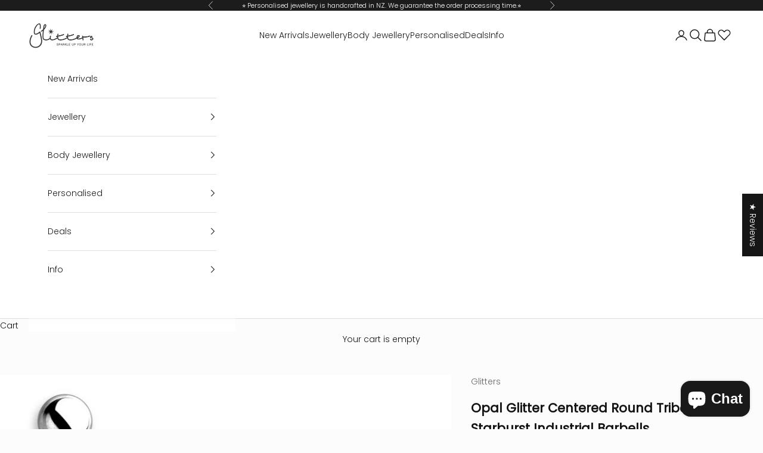

--- FILE ---
content_type: text/html; charset=utf-8
request_url: https://eu.glittersjewellery.com/products/14ga-316l-surgical-steel-opal-glitter-centered-round-tribal-starburst-industrial-barbells
body_size: 93862
content:
<!doctype html>

<html lang="en" dir="ltr">
  <head>
    <meta charset="utf-8">
    <meta name="viewport" content="width=device-width, initial-scale=1.0, height=device-height, minimum-scale=1.0, maximum-scale=5.0">

    <title>Opal Glitter Industrial Barbells | Body Jewellery</title><meta name="description" content="Glitters NZ offers the widest selection of high quality of Body Piercing Jewellery and Industrial Barbells at the lowest price."><link rel="canonical" href="https://eu.glittersjewellery.com/products/14ga-316l-surgical-steel-opal-glitter-centered-round-tribal-starburst-industrial-barbells"><link rel="shortcut icon" href="//eu.glittersjewellery.com/cdn/shop/files/logo_stores.gif?v=1613722302&width=96">
      <link rel="apple-touch-icon" href="//eu.glittersjewellery.com/cdn/shop/files/logo_stores.gif?v=1613722302&width=180"><link rel="preconnect" href="https://fonts.shopifycdn.com" crossorigin><link rel="preload" href="//eu.glittersjewellery.com/cdn/fonts/poppins/poppins_n4.0ba78fa5af9b0e1a374041b3ceaadf0a43b41362.woff2" as="font" type="font/woff2" crossorigin><link rel="preload" href="//eu.glittersjewellery.com/cdn/fonts/poppins/poppins_n3.05f58335c3209cce17da4f1f1ab324ebe2982441.woff2" as="font" type="font/woff2" crossorigin><meta property="og:type" content="product">
  <meta property="og:title" content="Opal Glitter Centered Round Tribal Starburst Industrial Barbells">
  <meta property="product:price:amount" content="16,95">
  <meta property="product:price:currency" content="EUR">
  <meta property="product:availability" content="in stock"><meta property="og:image" content="http://eu.glittersjewellery.com/cdn/shop/products/IB0003-1.jpg?v=1678366703&width=2048">
  <meta property="og:image:secure_url" content="https://eu.glittersjewellery.com/cdn/shop/products/IB0003-1.jpg?v=1678366703&width=2048">
  <meta property="og:image:width" content="800">
  <meta property="og:image:height" content="800"><meta property="og:description" content="Glitters NZ offers the widest selection of high quality of Body Piercing Jewellery and Industrial Barbells at the lowest price."><meta property="og:url" content="https://eu.glittersjewellery.com/products/14ga-316l-surgical-steel-opal-glitter-centered-round-tribal-starburst-industrial-barbells">
<meta property="og:site_name" content="Glitters"><meta name="twitter:card" content="summary"><meta name="twitter:title" content="Opal Glitter Centered Round Tribal Starburst Industrial Barbells">
  <meta name="twitter:description" content="14GA 316L Surgical Steel Opal Glitter Centered Round Tribal Starburst Industrial Barbells.

Material: 316L Surgical Steel.
Plating: Antique Gold
Ball Size: 5mm.
Bar Length: 38mm.
Bar Thickness: 14 Gauge - 1.6mm

* Sold by Piece"><meta name="twitter:image" content="https://eu.glittersjewellery.com/cdn/shop/products/IB0003-1.jpg?crop=center&height=1200&v=1678366703&width=1200">
  <meta name="twitter:image:alt" content="Opal Glitter Centered Round Tribal Starburst Industrial Barbells-Body Piercing Jewellery, Industrial Barbell-IB0003-1-Glitters"><script async crossorigin fetchpriority="high" src="/cdn/shopifycloud/importmap-polyfill/es-modules-shim.2.4.0.js"></script>
<script type="application/ld+json">{"@context":"http:\/\/schema.org\/","@id":"\/products\/14ga-316l-surgical-steel-opal-glitter-centered-round-tribal-starburst-industrial-barbells#product","@type":"Product","brand":{"@type":"Brand","name":"Glitters"},"category":"Body Jewelry","description":"14GA 316L Surgical Steel Opal Glitter Centered Round Tribal Starburst Industrial Barbells.\n\nMaterial: 316L Surgical Steel.\nPlating: Antique Gold\nBall Size: 5mm.\nBar Length: 38mm.\nBar Thickness: 14 Gauge - 1.6mm\n\n* Sold by Piece","gtin":"87987260","image":"https:\/\/eu.glittersjewellery.com\/cdn\/shop\/products\/IB0003-1.jpg?v=1678366703\u0026width=1920","name":"Opal Glitter Centered Round Tribal Starburst Industrial Barbells","offers":{"@id":"\/products\/14ga-316l-surgical-steel-opal-glitter-centered-round-tribal-starburst-industrial-barbells?variant=21476487987260#offer","@type":"Offer","availability":"http:\/\/schema.org\/InStock","price":"16.95","priceCurrency":"EUR","url":"https:\/\/eu.glittersjewellery.com\/products\/14ga-316l-surgical-steel-opal-glitter-centered-round-tribal-starburst-industrial-barbells?variant=21476487987260"},"sku":"IB0032","url":"https:\/\/eu.glittersjewellery.com\/products\/14ga-316l-surgical-steel-opal-glitter-centered-round-tribal-starburst-industrial-barbells"}</script><script type="application/ld+json">
  {
    "@context": "https://schema.org",
    "@type": "BreadcrumbList",
    "itemListElement": [{
        "@type": "ListItem",
        "position": 1,
        "name": "Home",
        "item": "https://glitters.co.nz"
      },{
            "@type": "ListItem",
            "position": 2,
            "name": "Opal Glitter Centered Round Tribal Starburst Industrial Barbells",
            "item": "https://glitters.co.nz/products/14ga-316l-surgical-steel-opal-glitter-centered-round-tribal-starburst-industrial-barbells"
          }]
  }
</script><style>/* Typography (heading) */
  @font-face {
  font-family: Poppins;
  font-weight: 400;
  font-style: normal;
  font-display: fallback;
  src: url("//eu.glittersjewellery.com/cdn/fonts/poppins/poppins_n4.0ba78fa5af9b0e1a374041b3ceaadf0a43b41362.woff2") format("woff2"),
       url("//eu.glittersjewellery.com/cdn/fonts/poppins/poppins_n4.214741a72ff2596839fc9760ee7a770386cf16ca.woff") format("woff");
}

@font-face {
  font-family: Poppins;
  font-weight: 400;
  font-style: italic;
  font-display: fallback;
  src: url("//eu.glittersjewellery.com/cdn/fonts/poppins/poppins_i4.846ad1e22474f856bd6b81ba4585a60799a9f5d2.woff2") format("woff2"),
       url("//eu.glittersjewellery.com/cdn/fonts/poppins/poppins_i4.56b43284e8b52fc64c1fd271f289a39e8477e9ec.woff") format("woff");
}

/* Typography (body) */
  @font-face {
  font-family: Poppins;
  font-weight: 300;
  font-style: normal;
  font-display: fallback;
  src: url("//eu.glittersjewellery.com/cdn/fonts/poppins/poppins_n3.05f58335c3209cce17da4f1f1ab324ebe2982441.woff2") format("woff2"),
       url("//eu.glittersjewellery.com/cdn/fonts/poppins/poppins_n3.6971368e1f131d2c8ff8e3a44a36b577fdda3ff5.woff") format("woff");
}

@font-face {
  font-family: Poppins;
  font-weight: 300;
  font-style: italic;
  font-display: fallback;
  src: url("//eu.glittersjewellery.com/cdn/fonts/poppins/poppins_i3.8536b4423050219f608e17f134fe9ea3b01ed890.woff2") format("woff2"),
       url("//eu.glittersjewellery.com/cdn/fonts/poppins/poppins_i3.0f4433ada196bcabf726ed78f8e37e0995762f7f.woff") format("woff");
}

@font-face {
  font-family: Poppins;
  font-weight: 400;
  font-style: normal;
  font-display: fallback;
  src: url("//eu.glittersjewellery.com/cdn/fonts/poppins/poppins_n4.0ba78fa5af9b0e1a374041b3ceaadf0a43b41362.woff2") format("woff2"),
       url("//eu.glittersjewellery.com/cdn/fonts/poppins/poppins_n4.214741a72ff2596839fc9760ee7a770386cf16ca.woff") format("woff");
}

@font-face {
  font-family: Poppins;
  font-weight: 400;
  font-style: italic;
  font-display: fallback;
  src: url("//eu.glittersjewellery.com/cdn/fonts/poppins/poppins_i4.846ad1e22474f856bd6b81ba4585a60799a9f5d2.woff2") format("woff2"),
       url("//eu.glittersjewellery.com/cdn/fonts/poppins/poppins_i4.56b43284e8b52fc64c1fd271f289a39e8477e9ec.woff") format("woff");
}

:root {
    /* Container */
    --container-max-width: 100%;
    --container-xxs-max-width: 27.5rem; /* 440px */
    --container-xs-max-width: 42.5rem; /* 680px */
    --container-sm-max-width: 61.25rem; /* 980px */
    --container-md-max-width: 71.875rem; /* 1150px */
    --container-lg-max-width: 78.75rem; /* 1260px */
    --container-xl-max-width: 85rem; /* 1360px */
    --container-gutter: 1.25rem;

    --section-vertical-spacing: 2.5rem;
    --section-vertical-spacing-tight:2.5rem;

    --section-stack-gap:2.25rem;
    --section-stack-gap-tight:2.25rem;

    /* Form settings */
    --form-gap: 1.25rem; /* Gap between fieldset and submit button */
    --fieldset-gap: 1rem; /* Gap between each form input within a fieldset */
    --form-control-gap: 0.625rem; /* Gap between input and label (ignored for floating label) */
    --checkbox-control-gap: 0.75rem; /* Horizontal gap between checkbox and its associated label */
    --input-padding-block: 0.65rem; /* Vertical padding for input, textarea and native select */
    --input-padding-inline: 0.8rem; /* Horizontal padding for input, textarea and native select */
    --checkbox-size: 0.875rem; /* Size (width and height) for checkbox */

    /* Other sizes */
    --sticky-area-height: calc(var(--announcement-bar-is-sticky, 0) * var(--announcement-bar-height, 0px) + var(--header-is-sticky, 0) * var(--header-is-visible, 1) * var(--header-height, 0px));

    /* RTL support */
    --transform-logical-flip: 1;
    --transform-origin-start: left;
    --transform-origin-end: right;

    /**
     * ---------------------------------------------------------------------
     * TYPOGRAPHY
     * ---------------------------------------------------------------------
     */

    /* Font properties */
    --heading-font-family: Poppins, sans-serif;
    --heading-font-weight: 400;
    --heading-font-style: normal;
    --heading-text-transform: uppercase;
    --heading-letter-spacing: 0.06em;
    --text-font-family: Poppins, sans-serif;
    --text-font-weight: 300;
    --text-font-style: normal;
    --text-letter-spacing: 0.0em;
    --button-font: var(--heading-font-style) var(--heading-font-weight) var(--text-sm) / 1.65 var(--heading-font-family);
    --button-text-transform: uppercase;
    --button-letter-spacing: 0.18em;

    /* Font sizes */--text-heading-size-factor: 1;
    --text-h1: max(0.6875rem, clamp(1.375rem, 1.146341463414634rem + 0.975609756097561vw, 2rem) * var(--text-heading-size-factor));
    --text-h2: max(0.6875rem, clamp(1.25rem, 1.0670731707317074rem + 0.7804878048780488vw, 1.75rem) * var(--text-heading-size-factor));
    --text-h3: max(0.6875rem, clamp(1.125rem, 1.0335365853658536rem + 0.3902439024390244vw, 1.375rem) * var(--text-heading-size-factor));
    --text-h4: max(0.6875rem, clamp(1rem, 0.9542682926829268rem + 0.1951219512195122vw, 1.125rem) * var(--text-heading-size-factor));
    --text-h5: calc(0.875rem * var(--text-heading-size-factor));
    --text-h6: calc(0.75rem * var(--text-heading-size-factor));

    --text-xs: 0.75rem;
    --text-sm: 0.8125rem;
    --text-base: 0.875rem;
    --text-lg: 1.0rem;
    --text-xl: 1.125rem;

    /* Rounded variables (used for border radius) */
    --rounded-full: 9999px;
    --button-border-radius: 0.0rem;
    --input-border-radius: 0.0rem;

    /* Box shadow */
    --shadow-sm: 0 2px 8px rgb(0 0 0 / 0.05);
    --shadow: 0 5px 15px rgb(0 0 0 / 0.05);
    --shadow-md: 0 5px 30px rgb(0 0 0 / 0.05);
    --shadow-block: px px px rgb(var(--text-primary) / 0.0);

    /**
     * ---------------------------------------------------------------------
     * OTHER
     * ---------------------------------------------------------------------
     */

    --checkmark-svg-url: url(//eu.glittersjewellery.com/cdn/shop/t/323/assets/checkmark.svg?v=77552481021870063511768610789);
    --cursor-zoom-in-svg-url: url(//eu.glittersjewellery.com/cdn/shop/t/323/assets/cursor-zoom-in.svg?v=91614471418158832301768610789);
  }

  [dir="rtl"]:root {
    /* RTL support */
    --transform-logical-flip: -1;
    --transform-origin-start: right;
    --transform-origin-end: left;
  }

  @media screen and (min-width: 700px) {
    :root {
      /* Typography (font size) */
      --text-xs: 0.75rem;
      --text-sm: 0.8125rem;
      --text-base: 0.875rem;
      --text-lg: 1.0rem;
      --text-xl: 1.25rem;

      /* Spacing settings */
      --container-gutter: 2rem;
    }
  }

  @media screen and (min-width: 1000px) {
    :root {
      /* Spacing settings */
      --container-gutter: 3rem;

      --section-vertical-spacing: 4rem;
      --section-vertical-spacing-tight: 4rem;

      --section-stack-gap:3rem;
      --section-stack-gap-tight:3rem;
    }
  }:root {/* Overlay used for modal */
    --page-overlay: 0 0 0 / 0.4;

    /* We use the first scheme background as default */
    --page-background: ;

    /* Product colors */
    --on-sale-text: 227 44 43;
    --on-sale-badge-background: 227 44 43;
    --on-sale-badge-text: 255 255 255;
    --sold-out-badge-background: 239 239 239;
    --sold-out-badge-text: 0 0 0 / 0.65;
    --custom-badge-background: 28 28 28;
    --custom-badge-text: 255 255 255;
    --star-color: 233 182 86;

    /* Status colors */
    --success-background: 212 227 203;
    --success-text: 48 122 7;
    --warning-background: 253 241 224;
    --warning-text: 237 138 0;
    --error-background: 243 204 204;
    --error-text: 203 43 43;
  }.color-scheme--scheme-1 {
      /* Color settings */--accent: 28 28 28;
      --text-color: 19 19 19;
      --background: 252 252 252 / 1.0;
      --background-without-opacity: 252 252 252;
      --background-gradient: ;--border-color: 217 217 217;/* Button colors */
      --button-background: 28 28 28;
      --button-text-color: 255 255 255;

      /* Circled buttons */
      --circle-button-background: 255 255 255;
      --circle-button-text-color: 28 28 28;
    }.shopify-section:has(.section-spacing.color-scheme--bg-b7631cf57fe2db44f179a957512828b4) + .shopify-section:has(.section-spacing.color-scheme--bg-b7631cf57fe2db44f179a957512828b4:not(.bordered-section)) .section-spacing {
      padding-block-start: 0;
    }.color-scheme--scheme-2 {
      /* Color settings */--accent: 28 28 28;
      --text-color: 28 28 28;
      --background: 255 255 255 / 1.0;
      --background-without-opacity: 255 255 255;
      --background-gradient: ;--border-color: 221 221 221;/* Button colors */
      --button-background: 28 28 28;
      --button-text-color: 255 255 255;

      /* Circled buttons */
      --circle-button-background: 255 255 255;
      --circle-button-text-color: 28 28 28;
    }.shopify-section:has(.section-spacing.color-scheme--bg-54922f2e920ba8346f6dc0fba343d673) + .shopify-section:has(.section-spacing.color-scheme--bg-54922f2e920ba8346f6dc0fba343d673:not(.bordered-section)) .section-spacing {
      padding-block-start: 0;
    }.color-scheme--scheme-3 {
      /* Color settings */--accent: 255 255 255;
      --text-color: 255 255 255;
      --background: 28 28 28 / 1.0;
      --background-without-opacity: 28 28 28;
      --background-gradient: ;--border-color: 62 62 62;/* Button colors */
      --button-background: 255 255 255;
      --button-text-color: 28 28 28;

      /* Circled buttons */
      --circle-button-background: 255 255 255;
      --circle-button-text-color: 28 28 28;
    }.shopify-section:has(.section-spacing.color-scheme--bg-c1f8cb21047e4797e94d0969dc5d1e44) + .shopify-section:has(.section-spacing.color-scheme--bg-c1f8cb21047e4797e94d0969dc5d1e44:not(.bordered-section)) .section-spacing {
      padding-block-start: 0;
    }.color-scheme--scheme-4 {
      /* Color settings */--accent: 255 255 255;
      --text-color: 255 255 255;
      --background: 0 0 0 / 0.0;
      --background-without-opacity: 0 0 0;
      --background-gradient: ;--border-color: 255 255 255;/* Button colors */
      --button-background: 255 255 255;
      --button-text-color: 28 28 28;

      /* Circled buttons */
      --circle-button-background: 255 255 255;
      --circle-button-text-color: 28 28 28;
    }.shopify-section:has(.section-spacing.color-scheme--bg-3671eee015764974ee0aef1536023e0f) + .shopify-section:has(.section-spacing.color-scheme--bg-3671eee015764974ee0aef1536023e0f:not(.bordered-section)) .section-spacing {
      padding-block-start: 0;
    }.color-scheme--dialog {
      /* Color settings */--accent: 28 28 28;
      --text-color: 28 28 28;
      --background: 255 255 255 / 1.0;
      --background-without-opacity: 255 255 255;
      --background-gradient: ;--border-color: 221 221 221;/* Button colors */
      --button-background: 28 28 28;
      --button-text-color: 255 255 255;

      /* Circled buttons */
      --circle-button-background: 255 255 255;
      --circle-button-text-color: 28 28 28;
    }
</style><script>
  // This allows to expose several variables to the global scope, to be used in scripts
  window.themeVariables = {
    settings: {
      showPageTransition: null,
      pageType: "product",
      moneyFormat: "€{{amount_with_comma_separator}}",
      moneyWithCurrencyFormat: "€{{amount_with_comma_separator}} EUR",
      currencyCodeEnabled: true,
      cartType: "drawer",
      staggerMenuApparition: true
    },

    strings: {
      addedToCart: "Added to your cart!",
      addedToCartWithTitle: "{{ product_title }} added to cart.",
      closeGallery: "Close gallery",
      zoomGallery: "Zoom picture",
      errorGallery: "Image cannot be loaded",
      shippingEstimatorNoResults: "Sorry, we do not ship to your address.",
      shippingEstimatorOneResult: "There is one shipping rate for your address:",
      shippingEstimatorMultipleResults: "There are several shipping rates for your address:",
      shippingEstimatorError: "One or more error occurred while retrieving shipping rates:",
      next: "Next",
      previous: "Previous"
    },

    mediaQueries: {
      'sm': 'screen and (min-width: 700px)',
      'md': 'screen and (min-width: 1000px)',
      'lg': 'screen and (min-width: 1150px)',
      'xl': 'screen and (min-width: 1400px)',
      '2xl': 'screen and (min-width: 1600px)',
      'sm-max': 'screen and (max-width: 699px)',
      'md-max': 'screen and (max-width: 999px)',
      'lg-max': 'screen and (max-width: 1149px)',
      'xl-max': 'screen and (max-width: 1399px)',
      '2xl-max': 'screen and (max-width: 1599px)',
      'motion-safe': '(prefers-reduced-motion: no-preference)',
      'motion-reduce': '(prefers-reduced-motion: reduce)',
      'supports-hover': 'screen and (pointer: fine)',
      'supports-touch': 'screen and (hover: none)'
    }
  };</script><script type="importmap">{
        "imports": {
          "vendor": "//eu.glittersjewellery.com/cdn/shop/t/323/assets/vendor.min.js?v=55929477288600450501768610745",
          "theme": "//eu.glittersjewellery.com/cdn/shop/t/323/assets/theme.js?v=103030472301900935361768610745",
          "photoswipe": "//eu.glittersjewellery.com/cdn/shop/t/323/assets/photoswipe.min.js?v=13374349288281597431768610745"
        }
      }
    </script>

    <script type="module" src="//eu.glittersjewellery.com/cdn/shop/t/323/assets/vendor.min.js?v=55929477288600450501768610745"></script>
    <script type="module" src="//eu.glittersjewellery.com/cdn/shop/t/323/assets/theme.js?v=103030472301900935361768610745"></script>

    <script>window.performance && window.performance.mark && window.performance.mark('shopify.content_for_header.start');</script><meta name="google-site-verification" content="4HnP1xo4EvCdpAq7iG3wI-_oH8bypNilJNumS4i1184">
<meta name="facebook-domain-verification" content="xfeb1e0oay00v2l6a68eppgykaidz1">
<meta name="facebook-domain-verification" content="n3hde4y6zfxalyglod2zk2m29adgtr">
<meta name="facebook-domain-verification" content="3wug3f46kaey0ro4sl178mqfymqtp7">
<meta id="shopify-digital-wallet" name="shopify-digital-wallet" content="/228720700/digital_wallets/dialog">
<meta name="shopify-checkout-api-token" content="ae9d989d6c5d9ef07b69b09ae79e87f3">
<link rel="alternate" hreflang="x-default" href="https://glitters.co.nz/products/14ga-316l-surgical-steel-opal-glitter-centered-round-tribal-starburst-industrial-barbells">
<link rel="alternate" hreflang="en" href="https://glitters.co.nz/products/14ga-316l-surgical-steel-opal-glitter-centered-round-tribal-starburst-industrial-barbells">
<link rel="alternate" hreflang="en-GB" href="https://uk.glittersjewellery.com/products/14ga-316l-surgical-steel-opal-glitter-centered-round-tribal-starburst-industrial-barbells">
<link rel="alternate" hreflang="en-CA" href="https://ca.glittersjewellery.com/products/14ga-316l-surgical-steel-opal-glitter-centered-round-tribal-starburst-industrial-barbells">
<link rel="alternate" hreflang="fr-CA" href="https://ca.glittersjewellery.com/fr/products/14ga-316l-surgical-steel-opal-glitter-centered-round-tribal-starburst-industrial-barbells">
<link rel="alternate" hreflang="en-US" href="https://glittersjewellery.com/products/14ga-316l-surgical-steel-opal-glitter-centered-round-tribal-starburst-industrial-barbells">
<link rel="alternate" hreflang="en-AU" href="https://glitters.au/products/14ga-316l-surgical-steel-opal-glitter-centered-round-tribal-starburst-industrial-barbells">
<link rel="alternate" hreflang="ja-JP" href="https://jp.glittersjewellery.com/products/14ga-316l-surgical-steel-opal-glitter-centered-round-tribal-starburst-industrial-barbells">
<link rel="alternate" hreflang="en-FI" href="https://eu.glittersjewellery.com/products/14ga-316l-surgical-steel-opal-glitter-centered-round-tribal-starburst-industrial-barbells">
<link rel="alternate" hreflang="en-FR" href="https://eu.glittersjewellery.com/products/14ga-316l-surgical-steel-opal-glitter-centered-round-tribal-starburst-industrial-barbells">
<link rel="alternate" hreflang="en-DE" href="https://eu.glittersjewellery.com/products/14ga-316l-surgical-steel-opal-glitter-centered-round-tribal-starburst-industrial-barbells">
<link rel="alternate" hreflang="en-IS" href="https://eu.glittersjewellery.com/products/14ga-316l-surgical-steel-opal-glitter-centered-round-tribal-starburst-industrial-barbells">
<link rel="alternate" hreflang="en-NO" href="https://eu.glittersjewellery.com/products/14ga-316l-surgical-steel-opal-glitter-centered-round-tribal-starburst-industrial-barbells">
<link rel="alternate" hreflang="en-IE" href="https://eu.glittersjewellery.com/products/14ga-316l-surgical-steel-opal-glitter-centered-round-tribal-starburst-industrial-barbells">
<link rel="alternate" hreflang="en-CH" href="https://eu.glittersjewellery.com/products/14ga-316l-surgical-steel-opal-glitter-centered-round-tribal-starburst-industrial-barbells">
<link rel="alternate" type="application/json+oembed" href="https://eu.glittersjewellery.com/products/14ga-316l-surgical-steel-opal-glitter-centered-round-tribal-starburst-industrial-barbells.oembed">
<script async="async" src="/checkouts/internal/preloads.js?locale=en-FI"></script>
<link rel="preconnect" href="https://shop.app" crossorigin="anonymous">
<script async="async" src="https://shop.app/checkouts/internal/preloads.js?locale=en-FI&shop_id=228720700" crossorigin="anonymous"></script>
<script id="apple-pay-shop-capabilities" type="application/json">{"shopId":228720700,"countryCode":"NZ","currencyCode":"EUR","merchantCapabilities":["supports3DS"],"merchantId":"gid:\/\/shopify\/Shop\/228720700","merchantName":"Glitters","requiredBillingContactFields":["postalAddress","email","phone"],"requiredShippingContactFields":["postalAddress","email","phone"],"shippingType":"shipping","supportedNetworks":["visa","masterCard","amex","jcb"],"total":{"type":"pending","label":"Glitters","amount":"1.00"},"shopifyPaymentsEnabled":true,"supportsSubscriptions":true}</script>
<script id="shopify-features" type="application/json">{"accessToken":"ae9d989d6c5d9ef07b69b09ae79e87f3","betas":["rich-media-storefront-analytics"],"domain":"eu.glittersjewellery.com","predictiveSearch":true,"shopId":228720700,"locale":"en"}</script>
<script>var Shopify = Shopify || {};
Shopify.shop = "glittersnz.myshopify.com";
Shopify.locale = "en";
Shopify.currency = {"active":"EUR","rate":"0.7"};
Shopify.country = "FI";
Shopify.theme = {"name":"Glitters-2026-01","id":179574341933,"schema_name":"Prestige","schema_version":"10.11.1","theme_store_id":855,"role":"main"};
Shopify.theme.handle = "null";
Shopify.theme.style = {"id":null,"handle":null};
Shopify.cdnHost = "eu.glittersjewellery.com/cdn";
Shopify.routes = Shopify.routes || {};
Shopify.routes.root = "/";</script>
<script type="module">!function(o){(o.Shopify=o.Shopify||{}).modules=!0}(window);</script>
<script>!function(o){function n(){var o=[];function n(){o.push(Array.prototype.slice.apply(arguments))}return n.q=o,n}var t=o.Shopify=o.Shopify||{};t.loadFeatures=n(),t.autoloadFeatures=n()}(window);</script>
<script>
  window.ShopifyPay = window.ShopifyPay || {};
  window.ShopifyPay.apiHost = "shop.app\/pay";
  window.ShopifyPay.redirectState = null;
</script>
<script id="shop-js-analytics" type="application/json">{"pageType":"product"}</script>
<script defer="defer" async type="module" src="//eu.glittersjewellery.com/cdn/shopifycloud/shop-js/modules/v2/client.init-shop-cart-sync_BdyHc3Nr.en.esm.js"></script>
<script defer="defer" async type="module" src="//eu.glittersjewellery.com/cdn/shopifycloud/shop-js/modules/v2/chunk.common_Daul8nwZ.esm.js"></script>
<script type="module">
  await import("//eu.glittersjewellery.com/cdn/shopifycloud/shop-js/modules/v2/client.init-shop-cart-sync_BdyHc3Nr.en.esm.js");
await import("//eu.glittersjewellery.com/cdn/shopifycloud/shop-js/modules/v2/chunk.common_Daul8nwZ.esm.js");

  window.Shopify.SignInWithShop?.initShopCartSync?.({"fedCMEnabled":true,"windoidEnabled":true});

</script>
<script>
  window.Shopify = window.Shopify || {};
  if (!window.Shopify.featureAssets) window.Shopify.featureAssets = {};
  window.Shopify.featureAssets['shop-js'] = {"shop-cart-sync":["modules/v2/client.shop-cart-sync_QYOiDySF.en.esm.js","modules/v2/chunk.common_Daul8nwZ.esm.js"],"init-fed-cm":["modules/v2/client.init-fed-cm_DchLp9rc.en.esm.js","modules/v2/chunk.common_Daul8nwZ.esm.js"],"shop-button":["modules/v2/client.shop-button_OV7bAJc5.en.esm.js","modules/v2/chunk.common_Daul8nwZ.esm.js"],"init-windoid":["modules/v2/client.init-windoid_DwxFKQ8e.en.esm.js","modules/v2/chunk.common_Daul8nwZ.esm.js"],"shop-cash-offers":["modules/v2/client.shop-cash-offers_DWtL6Bq3.en.esm.js","modules/v2/chunk.common_Daul8nwZ.esm.js","modules/v2/chunk.modal_CQq8HTM6.esm.js"],"shop-toast-manager":["modules/v2/client.shop-toast-manager_CX9r1SjA.en.esm.js","modules/v2/chunk.common_Daul8nwZ.esm.js"],"init-shop-email-lookup-coordinator":["modules/v2/client.init-shop-email-lookup-coordinator_UhKnw74l.en.esm.js","modules/v2/chunk.common_Daul8nwZ.esm.js"],"pay-button":["modules/v2/client.pay-button_DzxNnLDY.en.esm.js","modules/v2/chunk.common_Daul8nwZ.esm.js"],"avatar":["modules/v2/client.avatar_BTnouDA3.en.esm.js"],"init-shop-cart-sync":["modules/v2/client.init-shop-cart-sync_BdyHc3Nr.en.esm.js","modules/v2/chunk.common_Daul8nwZ.esm.js"],"shop-login-button":["modules/v2/client.shop-login-button_D8B466_1.en.esm.js","modules/v2/chunk.common_Daul8nwZ.esm.js","modules/v2/chunk.modal_CQq8HTM6.esm.js"],"init-customer-accounts-sign-up":["modules/v2/client.init-customer-accounts-sign-up_C8fpPm4i.en.esm.js","modules/v2/client.shop-login-button_D8B466_1.en.esm.js","modules/v2/chunk.common_Daul8nwZ.esm.js","modules/v2/chunk.modal_CQq8HTM6.esm.js"],"init-shop-for-new-customer-accounts":["modules/v2/client.init-shop-for-new-customer-accounts_CVTO0Ztu.en.esm.js","modules/v2/client.shop-login-button_D8B466_1.en.esm.js","modules/v2/chunk.common_Daul8nwZ.esm.js","modules/v2/chunk.modal_CQq8HTM6.esm.js"],"init-customer-accounts":["modules/v2/client.init-customer-accounts_dRgKMfrE.en.esm.js","modules/v2/client.shop-login-button_D8B466_1.en.esm.js","modules/v2/chunk.common_Daul8nwZ.esm.js","modules/v2/chunk.modal_CQq8HTM6.esm.js"],"shop-follow-button":["modules/v2/client.shop-follow-button_CkZpjEct.en.esm.js","modules/v2/chunk.common_Daul8nwZ.esm.js","modules/v2/chunk.modal_CQq8HTM6.esm.js"],"lead-capture":["modules/v2/client.lead-capture_BntHBhfp.en.esm.js","modules/v2/chunk.common_Daul8nwZ.esm.js","modules/v2/chunk.modal_CQq8HTM6.esm.js"],"checkout-modal":["modules/v2/client.checkout-modal_CfxcYbTm.en.esm.js","modules/v2/chunk.common_Daul8nwZ.esm.js","modules/v2/chunk.modal_CQq8HTM6.esm.js"],"shop-login":["modules/v2/client.shop-login_Da4GZ2H6.en.esm.js","modules/v2/chunk.common_Daul8nwZ.esm.js","modules/v2/chunk.modal_CQq8HTM6.esm.js"],"payment-terms":["modules/v2/client.payment-terms_MV4M3zvL.en.esm.js","modules/v2/chunk.common_Daul8nwZ.esm.js","modules/v2/chunk.modal_CQq8HTM6.esm.js"]};
</script>
<script>(function() {
  var isLoaded = false;
  function asyncLoad() {
    if (isLoaded) return;
    isLoaded = true;
    var urls = ["\/\/d1liekpayvooaz.cloudfront.net\/apps\/customizery\/customizery.js?shop=glittersnz.myshopify.com"];
    for (var i = 0; i < urls.length; i++) {
      var s = document.createElement('script');
      s.type = 'text/javascript';
      s.async = true;
      s.src = urls[i];
      var x = document.getElementsByTagName('script')[0];
      x.parentNode.insertBefore(s, x);
    }
  };
  if(window.attachEvent) {
    window.attachEvent('onload', asyncLoad);
  } else {
    window.addEventListener('load', asyncLoad, false);
  }
})();</script>
<script id="__st">var __st={"a":228720700,"offset":46800,"reqid":"3995d6ae-8606-4b48-824c-325ce5d79d21-1768970364","pageurl":"eu.glittersjewellery.com\/products\/14ga-316l-surgical-steel-opal-glitter-centered-round-tribal-starburst-industrial-barbells","u":"e1f75a3fef2f","p":"product","rtyp":"product","rid":2382420181052};</script>
<script>window.ShopifyPaypalV4VisibilityTracking = true;</script>
<script id="captcha-bootstrap">!function(){'use strict';const t='contact',e='account',n='new_comment',o=[[t,t],['blogs',n],['comments',n],[t,'customer']],c=[[e,'customer_login'],[e,'guest_login'],[e,'recover_customer_password'],[e,'create_customer']],r=t=>t.map((([t,e])=>`form[action*='/${t}']:not([data-nocaptcha='true']) input[name='form_type'][value='${e}']`)).join(','),a=t=>()=>t?[...document.querySelectorAll(t)].map((t=>t.form)):[];function s(){const t=[...o],e=r(t);return a(e)}const i='password',u='form_key',d=['recaptcha-v3-token','g-recaptcha-response','h-captcha-response',i],f=()=>{try{return window.sessionStorage}catch{return}},m='__shopify_v',_=t=>t.elements[u];function p(t,e,n=!1){try{const o=window.sessionStorage,c=JSON.parse(o.getItem(e)),{data:r}=function(t){const{data:e,action:n}=t;return t[m]||n?{data:e,action:n}:{data:t,action:n}}(c);for(const[e,n]of Object.entries(r))t.elements[e]&&(t.elements[e].value=n);n&&o.removeItem(e)}catch(o){console.error('form repopulation failed',{error:o})}}const l='form_type',E='cptcha';function T(t){t.dataset[E]=!0}const w=window,h=w.document,L='Shopify',v='ce_forms',y='captcha';let A=!1;((t,e)=>{const n=(g='f06e6c50-85a8-45c8-87d0-21a2b65856fe',I='https://cdn.shopify.com/shopifycloud/storefront-forms-hcaptcha/ce_storefront_forms_captcha_hcaptcha.v1.5.2.iife.js',D={infoText:'Protected by hCaptcha',privacyText:'Privacy',termsText:'Terms'},(t,e,n)=>{const o=w[L][v],c=o.bindForm;if(c)return c(t,g,e,D).then(n);var r;o.q.push([[t,g,e,D],n]),r=I,A||(h.body.append(Object.assign(h.createElement('script'),{id:'captcha-provider',async:!0,src:r})),A=!0)});var g,I,D;w[L]=w[L]||{},w[L][v]=w[L][v]||{},w[L][v].q=[],w[L][y]=w[L][y]||{},w[L][y].protect=function(t,e){n(t,void 0,e),T(t)},Object.freeze(w[L][y]),function(t,e,n,w,h,L){const[v,y,A,g]=function(t,e,n){const i=e?o:[],u=t?c:[],d=[...i,...u],f=r(d),m=r(i),_=r(d.filter((([t,e])=>n.includes(e))));return[a(f),a(m),a(_),s()]}(w,h,L),I=t=>{const e=t.target;return e instanceof HTMLFormElement?e:e&&e.form},D=t=>v().includes(t);t.addEventListener('submit',(t=>{const e=I(t);if(!e)return;const n=D(e)&&!e.dataset.hcaptchaBound&&!e.dataset.recaptchaBound,o=_(e),c=g().includes(e)&&(!o||!o.value);(n||c)&&t.preventDefault(),c&&!n&&(function(t){try{if(!f())return;!function(t){const e=f();if(!e)return;const n=_(t);if(!n)return;const o=n.value;o&&e.removeItem(o)}(t);const e=Array.from(Array(32),(()=>Math.random().toString(36)[2])).join('');!function(t,e){_(t)||t.append(Object.assign(document.createElement('input'),{type:'hidden',name:u})),t.elements[u].value=e}(t,e),function(t,e){const n=f();if(!n)return;const o=[...t.querySelectorAll(`input[type='${i}']`)].map((({name:t})=>t)),c=[...d,...o],r={};for(const[a,s]of new FormData(t).entries())c.includes(a)||(r[a]=s);n.setItem(e,JSON.stringify({[m]:1,action:t.action,data:r}))}(t,e)}catch(e){console.error('failed to persist form',e)}}(e),e.submit())}));const S=(t,e)=>{t&&!t.dataset[E]&&(n(t,e.some((e=>e===t))),T(t))};for(const o of['focusin','change'])t.addEventListener(o,(t=>{const e=I(t);D(e)&&S(e,y())}));const B=e.get('form_key'),M=e.get(l),P=B&&M;t.addEventListener('DOMContentLoaded',(()=>{const t=y();if(P)for(const e of t)e.elements[l].value===M&&p(e,B);[...new Set([...A(),...v().filter((t=>'true'===t.dataset.shopifyCaptcha))])].forEach((e=>S(e,t)))}))}(h,new URLSearchParams(w.location.search),n,t,e,['guest_login'])})(!0,!0)}();</script>
<script integrity="sha256-4kQ18oKyAcykRKYeNunJcIwy7WH5gtpwJnB7kiuLZ1E=" data-source-attribution="shopify.loadfeatures" defer="defer" src="//eu.glittersjewellery.com/cdn/shopifycloud/storefront/assets/storefront/load_feature-a0a9edcb.js" crossorigin="anonymous"></script>
<script crossorigin="anonymous" defer="defer" src="//eu.glittersjewellery.com/cdn/shopifycloud/storefront/assets/shopify_pay/storefront-65b4c6d7.js?v=20250812"></script>
<script data-source-attribution="shopify.dynamic_checkout.dynamic.init">var Shopify=Shopify||{};Shopify.PaymentButton=Shopify.PaymentButton||{isStorefrontPortableWallets:!0,init:function(){window.Shopify.PaymentButton.init=function(){};var t=document.createElement("script");t.src="https://eu.glittersjewellery.com/cdn/shopifycloud/portable-wallets/latest/portable-wallets.en.js",t.type="module",document.head.appendChild(t)}};
</script>
<script data-source-attribution="shopify.dynamic_checkout.buyer_consent">
  function portableWalletsHideBuyerConsent(e){var t=document.getElementById("shopify-buyer-consent"),n=document.getElementById("shopify-subscription-policy-button");t&&n&&(t.classList.add("hidden"),t.setAttribute("aria-hidden","true"),n.removeEventListener("click",e))}function portableWalletsShowBuyerConsent(e){var t=document.getElementById("shopify-buyer-consent"),n=document.getElementById("shopify-subscription-policy-button");t&&n&&(t.classList.remove("hidden"),t.removeAttribute("aria-hidden"),n.addEventListener("click",e))}window.Shopify?.PaymentButton&&(window.Shopify.PaymentButton.hideBuyerConsent=portableWalletsHideBuyerConsent,window.Shopify.PaymentButton.showBuyerConsent=portableWalletsShowBuyerConsent);
</script>
<script data-source-attribution="shopify.dynamic_checkout.cart.bootstrap">document.addEventListener("DOMContentLoaded",(function(){function t(){return document.querySelector("shopify-accelerated-checkout-cart, shopify-accelerated-checkout")}if(t())Shopify.PaymentButton.init();else{new MutationObserver((function(e,n){t()&&(Shopify.PaymentButton.init(),n.disconnect())})).observe(document.body,{childList:!0,subtree:!0})}}));
</script>
<script id='scb4127' type='text/javascript' async='' src='https://eu.glittersjewellery.com/cdn/shopifycloud/privacy-banner/storefront-banner.js'></script><link id="shopify-accelerated-checkout-styles" rel="stylesheet" media="screen" href="https://eu.glittersjewellery.com/cdn/shopifycloud/portable-wallets/latest/accelerated-checkout-backwards-compat.css" crossorigin="anonymous">
<style id="shopify-accelerated-checkout-cart">
        #shopify-buyer-consent {
  margin-top: 1em;
  display: inline-block;
  width: 100%;
}

#shopify-buyer-consent.hidden {
  display: none;
}

#shopify-subscription-policy-button {
  background: none;
  border: none;
  padding: 0;
  text-decoration: underline;
  font-size: inherit;
  cursor: pointer;
}

#shopify-subscription-policy-button::before {
  box-shadow: none;
}

      </style>

<script>window.performance && window.performance.mark && window.performance.mark('shopify.content_for_header.end');</script>
<link href="//eu.glittersjewellery.com/cdn/shop/t/323/assets/theme.css?v=151734762274195956711768610745" rel="stylesheet" type="text/css" media="all" /><!-- BEGIN app block: shopify://apps/avis-product-options/blocks/avisplus-product-options/e076618e-4c9c-447f-ad6d-4f1577799c29 -->




<script>
    window.OpusNoShadowRoot=true;
    window.apo_js_loaded={options:!1,style_collection:!1,style_product:!1,minicart:!1};
    window.ap_front_settings = {
      root_api:"https://apo-api.avisplus.io/",
      check_on: {add_to_cart: false, check_out: false},
      page_type: "product",
      shop_id: "228720700",
      money_format: "€{{amount_with_comma_separator}}",
      money_with_currency_format: "€{{amount_with_comma_separator}} EUR",
      icon_tooltip: "https://cdn.shopify.com/extensions/019bdcab-7a37-707a-b00c-0658fc00910c/avis-options-v1.7.136.19/assets/tooltip.svg",
      currency_code: '',
      url_jquery: "https://cdn.shopify.com/extensions/019bdcab-7a37-707a-b00c-0658fc00910c/avis-options-v1.7.136.19/assets/jquery-3.6.0.min.js",
      theme_name: "",
      customer: null ,
      customer_order_count: ``,
      curCountryCode: `FI`,
      url_css_date: "https://cdn.shopify.com/extensions/019bdcab-7a37-707a-b00c-0658fc00910c/avis-options-v1.7.136.19/assets/apo-date.min.css",
      url_css_main_v1: "https://cdn.shopify.com/extensions/019bdcab-7a37-707a-b00c-0658fc00910c/avis-options-v1.7.136.19/assets/apo-product-options_v1.min.css",
      url_css_main_v2: "https://cdn.shopify.com/extensions/019bdcab-7a37-707a-b00c-0658fc00910c/avis-options-v1.7.136.19/assets/apo-product-options_v2.min.css",
      joinAddCharge: "|",
      cart_collections: [],
      inventories: {},
      product_info: {
        product: {"id":2382420181052,"title":"Opal Glitter Centered Round Tribal Starburst Industrial Barbells","handle":"14ga-316l-surgical-steel-opal-glitter-centered-round-tribal-starburst-industrial-barbells","description":"\u003cp\u003e14GA 316L Surgical Steel Opal Glitter Centered Round Tribal Starburst Industrial Barbells.\u003c\/p\u003e\n\u003cul\u003e\n\u003cli\u003eMaterial: 316L Surgical Steel.\u003c\/li\u003e\n\u003cli\u003e\u003cspan\u003ePlating: Antique Gold\u003c\/span\u003e\u003c\/li\u003e\n\u003cli\u003e\u003cspan\u003eBall Size: 5mm.\u003c\/span\u003e\u003c\/li\u003e\n\u003cli\u003e\u003cspan\u003eBar Length: 38mm.\u003c\/span\u003e\u003c\/li\u003e\n\u003cli\u003eBar Thickness: 14 Gauge - 1.6mm\u003c\/li\u003e\n\u003c\/ul\u003e\n\u003cp\u003e* Sold by Piece\u003c\/p\u003e","published_at":"2018-02-22T13:55:29+13:00","created_at":"2019-01-14T17:29:28+13:00","vendor":"Glitters","type":"Industrial Barbells","tags":["Body Piercing Jewellery","Industrial Barbell","Opal","Silver"],"price":1695,"price_min":1695,"price_max":1695,"available":true,"price_varies":false,"compare_at_price":null,"compare_at_price_min":0,"compare_at_price_max":0,"compare_at_price_varies":false,"variants":[{"id":21476487987260,"title":"Default Title","option1":"Default Title","option2":null,"option3":null,"sku":"IB0032","requires_shipping":true,"taxable":true,"featured_image":null,"available":true,"name":"Opal Glitter Centered Round Tribal Starburst Industrial Barbells","public_title":null,"options":["Default Title"],"price":1695,"weight":0,"compare_at_price":null,"inventory_management":"shopify","barcode":"87987260","requires_selling_plan":false,"selling_plan_allocations":[]}],"images":["\/\/eu.glittersjewellery.com\/cdn\/shop\/products\/IB0003-1.jpg?v=1678366703"],"featured_image":"\/\/eu.glittersjewellery.com\/cdn\/shop\/products\/IB0003-1.jpg?v=1678366703","options":["Title"],"media":[{"alt":"Opal Glitter Centered Round Tribal Starburst Industrial Barbells-Body Piercing Jewellery, Industrial Barbell-IB0003-1-Glitters","id":1361739350076,"position":1,"preview_image":{"aspect_ratio":1.0,"height":800,"width":800,"src":"\/\/eu.glittersjewellery.com\/cdn\/shop\/products\/IB0003-1.jpg?v=1678366703"},"aspect_ratio":1.0,"height":800,"media_type":"image","src":"\/\/eu.glittersjewellery.com\/cdn\/shop\/products\/IB0003-1.jpg?v=1678366703","width":800}],"requires_selling_plan":false,"selling_plan_groups":[],"content":"\u003cp\u003e14GA 316L Surgical Steel Opal Glitter Centered Round Tribal Starburst Industrial Barbells.\u003c\/p\u003e\n\u003cul\u003e\n\u003cli\u003eMaterial: 316L Surgical Steel.\u003c\/li\u003e\n\u003cli\u003e\u003cspan\u003ePlating: Antique Gold\u003c\/span\u003e\u003c\/li\u003e\n\u003cli\u003e\u003cspan\u003eBall Size: 5mm.\u003c\/span\u003e\u003c\/li\u003e\n\u003cli\u003e\u003cspan\u003eBar Length: 38mm.\u003c\/span\u003e\u003c\/li\u003e\n\u003cli\u003eBar Thickness: 14 Gauge - 1.6mm\u003c\/li\u003e\n\u003c\/ul\u003e\n\u003cp\u003e* Sold by Piece\u003c\/p\u003e"},
        product_id: `2382420181052`,
        collections: []
      },
    };
  window.avisConfigs = window.ap_front_settings;window.ap_front_settings.product_info.collections.push({id: '510318543149', title: "All products"});window.ap_front_settings.product_info.collections.push({id: '30685888572', title: "Body Piercing Jewellery"});window.ap_front_settings.product_info.collections.push({id: '90340720700', title: "Industrial Barbell"});window.ap_front_settings.config = {};
    window.ap_front_settings.config.app_v = 'v2,v3,v3';
    window.apoThemeConfigs = null;
    window.ap_front_settings.config["optionset"]=[];
    window.apoOptionLocales = {options:null, config: null, version: "2025-01", avisOptions:{}, avisSettings:{}, locale:"en"};
    window.apoOptionLocales.convertLocales = function (locale) {
        var localeUpper = locale.toUpperCase();
        return ["PT-BR","PT-PT", "ZH-CN","ZH-TW"].includes(localeUpper) ? localeUpper.replace("-", "_") : localeUpper.match(/^[a-zA-Z]{2}-[a-zA-Z]{2}$/) ? localeUpper.substring(0, 2) : localeUpper;
    };var styleOptions = [];
    var avisListLocales = {};
    var listKeyMeta = [];
    var AvisOptionsData = AvisOptionsData || {};
        window.ap_front_settings.config['config_app'] =  {"enabled":"true","is_design_v2":false,"show_cart_discount":"false","shop_id":"228720700","text_price_add":"Selection will add {price_add} to the price","text_customization_cost_for":"Customization Cost for","text_alert_text_input":"Please fill out this field before adding this item to cart","text_alert_number_input":"Please fill out this field before adding this item to cart","text_alert_checkbox_radio_swatches_input":"Please select your options before adding this item to cart","text_alert_text_select":"Please select an option before adding this item to cart","dynamic_checkout_notification":"This product cannot be purchased using this checkout method. Please add the item to cart, then proceed to checkout from the cart.","text_alert_switch":"Please confirm your options status before adding this item to cart","text_alert_color_picker":"Please add your personalized color before adding this item to cart","text_alert_validate_phone":"Invalid phone number","text_alert_validate_email":"Invalid email format","text_alert_validate_only_letters":"Please enter only letters before adding this item to cart","text_alert_validate_only_letters_number":"Please enter only letters and numbers before adding this item to cart","text_alert_validate_file":"Please upload file having extensions {file_extensions} only.","text_file_upload_button":"Choose File","crop_your_image":"","file_cancel_button":"","file_save_button":"","re_customize_image":"","placeholder_dragdrop_text":"","placeholder_dragdrop_or":"","text_alert_file_upload":"Please upload file before adding this item to cart","text_alert_min_file_upload":"","text_alert_max_file_upload":"","customize_alert_required_min_selections":"Please select at least {min_selections} option(s) before adding this item to cart","customize_alert_required_min_quantity":"Please select at least {min_quantity} item(s) before adding this item to cart","customize_alert_required_min_characters":"Please enter at least {min_length} letters before adding this item to cart","text_customization_notification_min_characters":"Type at least {min_length} characters","text_customization_notification_min_quantity":"Selected {selected_quantity} item(s). Please select at least {min_total_quantity} item(s)","text_customization_notification_max_quantity":"Selected {selected_quantity} out of {max_total_quantity} item(s)","text_edit_options_cart":"Edit options","popup_text":{"trigger_button":"","total_text":"","save_button":"","add_to_cart":"","required_choose_option":""},"text_cancel_edit_options_cart":"Cancel","text_save_changes_edit_options_cart":"Save changes","show_watermark_on_product_page":false,"use_css_version":"v2","customize_options":{"general":{"option_title_color":{"color":"theme","with_theme_default":true,"default_value":"#000000"},"tooltip_help_text_color":{"color":"default","with_theme_default":false,"default_value":"#000000"},"below_help_text_color":{"color":"theme","with_theme_default":true,"default_value":"#000000"},"variant_title_color":{"color":"theme","with_theme_default":true,"default_value":"#000000"},"option_box_bg_color":{"color":"transparent","with_theme_default":true,"default_value":"#FFFFFF"},"option_box_border_color":{"color":"transparent","with_theme_default":true,"default_value":"#FFFFFF"},"option_title_bold":false,"option_title_italic":false,"option_title_underline":false,"option_title_line_through":false,"option_variant_bold":false,"option_variant_italic":false,"option_variant_underline":false,"option_variant_line_through":false,"option_title_font_size":14,"tooltip_help_text_font_size":13,"below_help_text_font_size":14,"variant_title_font_size":14,"border_shape":"square","option_box_padding":0,"option_box_radius":4,"column_width":"default","column_width_variant":"default","column_width_variant_custom":5,"border_color":{"color":"default","with_theme_default":false,"default_value":"#a9a8a8"},"bg_color":{"color":"default","with_theme_default":false,"default_value":"#FFFFFF"},"notification_text_color":{"color":"default","with_theme_default":false,"default_value":"#000000"},"add_charge_amount_color":{"color":"#000000","with_theme_default":false,"default_value":"#ad0000"}},"input_field":{"border_color":{"color":"default","with_theme_default":false,"default_value":"#e5e5e5"},"bg_color":{"color":"transparent","with_theme_default":true,"default_value":"#FFFFFF"},"input_text_color":{"color":"default","with_theme_default":false,"default_value":"#000000"},"border_shape":"square","border_radius":4,"column_width":"default","input_field_box_padding":12},"radio_btn":{"default_btn_color":{"color":"#000000","with_theme_default":false,"default_value":"#ad0000"},"pill_text_selected_color":{"color":"default","with_theme_default":false,"default_value":"#FFFFFF"},"pill_text_unselected_color":{"color":"theme","with_theme_default":true,"default_value":"#000000"},"pill_border_selected_color":{"color":"default","with_theme_default":false,"default_value":"#000000"},"pill_border_unselected_color":{"color":"default","with_theme_default":false,"default_value":"#000000"},"pill_bg_selected_color":{"color":"default","with_theme_default":false,"default_value":"#000000"},"pill_bg_unselected_color":{"color":"transparent","with_theme_default":true,"default_value":"#FFFFFF"},"variant_title_color":{"color":"#000000","with_theme_default":true,"default_value":"#000000"},"shape":"default","border_radius":4,"column_width":"default","pill_box_padding":8,"is_check_column_variant_pc":["default"],"is_check_column_variant_mobile":["default"],"column_variant_radio_pc":2,"column_variant_radio_mobile":2},"checkbox":{"default_btn_color":{"color":"#000000","with_theme_default":false,"default_value":"#ad0000"},"pill_text_selected_color":{"color":"default","with_theme_default":false,"default_value":"#FFFFFF"},"pill_text_unselected_color":{"color":"theme","with_theme_default":true,"default_value":"#000000"},"pill_border_selected_color":{"color":"default","with_theme_default":false,"default_value":"#000000"},"pill_border_unselected_color":{"color":"default","with_theme_default":false,"default_value":"#000000"},"pill_bg_selected_color":{"color":"default","with_theme_default":false,"default_value":"#000000"},"pill_bg_unselected_color":{"color":"transparent","with_theme_default":true,"default_value":"#FFFFFF"},"variant_title_color":{"color":"theme","with_theme_default":true,"default_value":"#000000"},"shape":"default","border_radius":4,"column_width":"default","pill_box_padding":8,"is_check_column_variant_pc":["default"],"is_check_column_variant_mobile":["default"],"column_variant_checkbox_pc":2,"column_variant_checkbox_mobile":2},"select":{"border_color":{"color":"default","with_theme_default":false,"default_value":"#e5e5e5"},"bg_color":{"color":"transparent","with_theme_default":true,"default_value":"#FFFFFF"},"text_color":{"color":"default","with_theme_default":false,"default_value":"#000000"},"value_selected_bg_color":{"color":"transparent","with_theme_default":true,"default_value":"#dedede"},"value_selected_color":{"color":"default","with_theme_default":false,"default_value":"#000000"},"placeholder_color":{"color":"default","with_theme_default":false,"default_value":"#77797a"},"border_shape":"square","border_radius":4,"value_selected_border_radius":4,"value_selected_border_shape":"square","column_width":"default","swatch_shape":"square","swatch_size":1},"swatch":{"border_selected_color":{"color":"#f61717","with_theme_default":false,"default_value":"#ad0000"},"border_unselected_color":{"color":"default","with_theme_default":false,"default_value":"#50505070"},"variant_title_color":{"color":"theme","with_theme_default":true,"default_value":"#000000"},"tick_color":{"color":"#000000","with_theme_default":false,"default_value":"#FFFFFF"},"hidden_variant_title":false,"swatch_shape":"square","swatch_size":1,"column_width":"default","hover_image":true,"is_check_column_variant_pc":["default"],"is_check_column_variant_mobile":["default"],"column_variant_swatch_pc":2,"column_variant_swatch_mobile":2},"file":{"btn_color":{"color":"#000000","with_theme_default":false,"default_value":"#fde5e5"},"text_color":{"color":"#f4f4f4","with_theme_default":false,"default_value":"#f82020"},"column_width":"default"},"switch":{"color_switch_on":{"color":"#000000","with_theme_default":false,"default_value":"#ad0000"},"color_switch_off":{"color":"default","with_theme_default":false,"default_value":"#cccccc"},"slider_round_color":{"color":"default","with_theme_default":false,"default_value":"#ffffff"}},"discount":{"border_color":{"color":"default","with_theme_default":false,"default_value":"#d5d5d5"},"bg_color":{"color":"default","with_theme_default":false,"default_value":"#FFFFFF"},"text_color":{"color":"default","with_theme_default":false,"default_value":"#000000"},"focus_border_color":{"color":"default","with_theme_default":false,"default_value":"#1878b9"},"focus_bg_color":{"color":"default","with_theme_default":false,"default_value":"#FFFFFF"},"btn_bg_color":{"color":"default","with_theme_default":false,"default_value":"#1878b9"},"btn_text_color":{"color":"default","with_theme_default":false,"default_value":"#FFFFFF"}},"button":{"default_btn_color":{"color":"default","with_theme_default":false,"default_value":"#ad0000"},"pill_text_selected_color":{"color":"default","with_theme_default":false,"default_value":"#FFFFFF"},"pill_text_unselected_color":{"color":"theme","with_theme_default":true,"default_value":"#000000"},"pill_border_selected_color":{"color":"default","with_theme_default":false,"default_value":"#000000"},"pill_border_unselected_color":{"color":"default","with_theme_default":false,"default_value":"#000000"},"pill_bg_selected_color":{"color":"default","with_theme_default":false,"default_value":"#000000"},"pill_bg_unselected_color":{"color":"transparent","with_theme_default":true,"default_value":"#FFFFFF"},"hover_bg_color":{"color":"default","with_theme_default":false,"default_value":"#000000"},"hover_text_color":{"color":"default","with_theme_default":false,"default_value":"#FFFFFF"},"hover_border_color":{"color":"default","with_theme_default":false,"default_value":"#000000"},"padding_top_bottom":8,"padding_left_right":8,"variant_title_color":{"color":"theme","with_theme_default":true,"default_value":"#000000"},"shape":"default","border_radius":1,"border_radius_type":"Rounded","column_width":"default","pill_box_padding":8,"is_check_column_variant_pc":["default"],"is_check_column_variant_mobile":["default"],"column_variant_button_pc":2,"column_variant_button_mobile":2},"slider":{"slider_dots_color":{"color":"default","with_theme_default":false,"default_value":"#ad0000"},"slider_thumb_color":{"color":"default","with_theme_default":false,"default_value":"#FFFFFF"},"slider_value_color":{"color":"theme","with_theme_default":true,"default_value":"#000000"},"slider_value_bg_color":{"color":"default","with_theme_default":false,"default_value":"#000000"},"slider_border_dots_step":8,"slider_border_dots_thumb":20,"slider_border_of_thumb":8,"slider_border_of_value":20,"slider_padding_dots_step":3,"slider_padding_dots_thumb":8,"slider_padding_value":20,"slider_padding_main_thumb":4,"show_shadow":false,"column_width":"default"},"step":{"layout_header_step_dots":{"option_width":"","image_shape":"square","image_radius":4,"image_width":35,"image_height":35,"icon_shape":"rounded","border_thickness":0,"Length_of_line":12,"between_option_values":12,"border_shape":"square","border_radius":2,"line_achieved_color":"#000000","line_Unachieved_color":"#0000000d"},"layout_header_progress_circles":{"option_width":"","image_shape":"rounded","image_radius":4,"image_width":65,"image_height":65,"icon_shape":"rounded","border_thickness":0,"Length_of_line":12,"between_option_values":12,"border_shape":"rounded","border_radius":2,"line_achieved_color":"#303030","line_Unachieved_color":"#E3E3E3"},"layout_header_grid_steps":{"option_width":"","image_shape":"rounded","image_radius":4,"image_width":80,"image_height":80,"icon_shape":"rounded","border_thickness":0,"Length_of_line":12,"between_option_values":12,"border_shape":"rounded","border_radius":2,"line_achieved_color":"#f6f6f6","line_Unachieved_color":"#E3E3E3"},"layout_header_arrow_progress":{"option_width":"","image_shape":"circle","image_radius":4,"image_width":36,"image_height":36,"icon_shape":"rounded","border_thickness":0,"Length_of_line":12,"between_option_values":12,"border_shape":"rounded","border_radius":2,"line_achieved_color":"#E3E3E3","line_Unachieved_color":"#F3F3F3"},"button_step":{"border_shape":"square","border_radius":8,"border_thickness":1,"align":"","top_padding":4,"bottom_padding":4,"left_padding":4,"right_padding":4,"unselected_text":"#303030","unselected_icon":"#303030","unselected_background":"#f2f2f2","unselected_border":"#f2f2f2","hover_text":"","hover_icon":"","hover_background":"","hover_border":"","selected_text":"#ffffff","selected_icon":"#ffffff","selected_background":"#303030","selected_border":"#303030","spacing_between":8,"button_position":"bottom"}}},"customize_discount_box_css":"\n      .avis-discount-input {\n        \n        \n        \n      }\n\n      .avis-discount-input:focus {\n        \n        \n      }\n\n      .avis-discount-apply {\n        \n        \n      }\n\n    ","history_create_at":"2025-06-09T06:37:51.802Z","widget":{"position":"default","selector":"","show_quickview":true,"show_featured":false,"layout":"default","customize_layout":["show_total_price","show_atc_button"]},"cart_page":{"edit_options":false,"display_addon_cart":"merge"},"product_page":{"validate_settings":"inline","validate_effect":true,"show_extra_charge":true,"add_price_to_variant":true},"hide_hover_img_swatches":false,"reset_to_default":"Reset to Default","search_font":"Search font","datetime_tu":"TU","datetime_we":"WE","datetime_th":"TH","datetime_fr":"FR","datetime_sa":"SA","datetime_su":"SU","datetime_time":"Time","datetime_clear":"Clear","datetime_confirm":"Confirm","datetime_back":"Back","datetime_hour":"Hour","datetime_minute":"Minute","datetime_second":"Second","datetime_mo":"MO","step_turn_back":"","step_nex_step":"","shopify_option":{"setting":{"s_show_product_page":true,"s_show_collection_page":false,"s_show_button_addcart":false,"s_is_addcart_ajax":false,"s_show_option_name_product":true,"s_show_option_name_collection":true,"s_show_limit_number_swatch":false,"s_limit_number_swatch":5,"s_show_tooltip_collection":true,"s_show_tooltip_product":true,"tooltip_product_image":true,"s_show_featured_product":false,"s_show_quickview":false},"localization":{"add_to_cart":"Add to cart","added_to_cart":"Added to cart","sold_out":"Sold out"}},"theme_key":null,"appPlan":"PRO","is_addcharge_apo_option":true,"is_quantity_start_zero":true,"validate_settings":"inline"};
        window.apoOptionLocales.config = {"primary_locale":"en","storefront_connect":"362915a040a3e710a552d064a9a7e4b2"};// Option sets
window.ap_front_settings.config["optionset"].push({"id":"6848b610050e2481d338f206","type":"manual","name":"BCL Engraving","created_at":"2025-06-09T09:21:01.063Z","sort":0,"options":[{"option_id":"BuNRalNJIf6IoZTxD5wAnmHMBy_ira","label_product":"Engraving Options","label_cart":"Engraving Options","type":"select","key":"5-c1iGwUu6TqSszVrhyMkZa0KlkgnC","temp_class":null,"option_show_price":"only_value","required":true,"step":1,"placeholder":"-- Please select --","help_text_select":"tooltip","allow_hover_img":"true","option_values":[{"value":"Texts","price":0,"type":"adjustprice","swatch":{"color":"","file_image_url":"","is_color":true},"value_id":"DM6ucQe7d1yPP7bgIApnC5uujhWYJU"},{"value":"Zodiac","price":0,"type":"adjustprice","swatch":{"color":"","file_image_url":"","is_color":true},"value_id":"0NoXem_TjJXcxaQ7RXfnbByZH42ugB"},{"value":"Symbol","price":0,"type":"adjustprice","swatch":{"color":"","file_image_url":"","is_color":true},"value_id":"HXWqSyK7irnQpQFWt9Sxjm18TMIGyo"},{"value":"Texts \u0026 Zodiac \u0026 Symbol","price":0,"type":"adjustprice","swatch":{"color":"","file_image_url":"","is_color":true},"value_id":"xttkhylP8EQ-in3YL8KhU8iRNBB9Ye"}]},{"option_id":"HCiTs0E9QZJJpo1ydUMY4HHJ1o1jhO","label_product":"Engraving Font","label_cart":"Engraving Font","type":"select","key":"7JC8A56JbknowbxNOVTo-Ng0FvHQO8","temp_class":null,"conditional_logic":{"type":"show","logic":"any","condition_items":[{"field":"Engraving Options","type":"contains","field_label":"Engraving Options","field_option_key":"5-c1iGwUu6TqSszVrhyMkZa0KlkgnC","org_option_values_combobox":[{"value":"Texts","label":"Texts"},{"value":"Zodiac","label":"Zodiac"},{"value":"Symbol","label":"Symbol"},{"value":"Texts + Zodiac + Symbol","label":"Texts + Zodiac + Symbol"}],"filter_option_values_combobox":[{"value":"Texts","label":"Texts"},{"value":"Texts + Zodiac + Symbol","label":"Texts + Zodiac + Symbol"}],"value":"Texts"}]},"option_show_price":"only_value","required":true,"step":1,"placeholder":"-- Please select --","help_text_select":"tooltip","allow_hover_img":"true","option_values":[{"value":"Font 1","price":0,"type":"adjustprice","swatch":{"color":"","file_image_url":"","is_color":true},"value_id":"D3tuOaaijQNQ3C6M4btElcknDKEJGk"},{"value":"Font 2","price":0,"type":"adjustprice","swatch":{"color":"","file_image_url":"","is_color":true},"value_id":"ooYxSXQ2ca6HLL__-g0GjfDSO5PAC0"},{"value":"Font 3","price":0,"type":"adjustprice","swatch":{"color":"","file_image_url":"","is_color":true},"value_id":"PH2xYntrD7JEXIDtoKLvM-za_Ag4_g"},{"value":"Font 4","price":0,"type":"adjustprice","swatch":{"color":"","file_image_url":"","is_color":true},"value_id":"HrXlpg3UIcgQmwX8_Dbt8lmStXRldS"},{"value":"Font 5","price":0,"type":"adjustprice","swatch":{"color":"","file_image_url":"","is_color":true},"value_id":"V7bCRrYkQrAQm_fr7cczSSbfAZPpCT"},{"value":"Font 6","price":0,"type":"adjustprice","swatch":{"color":"","file_image_url":"","is_color":true},"value_id":"4r8ngFBTTzYPe6L7Xu_W5ofBHWPkM_"}]},{"option_id":"aeUBvYY-dOHl0_IkWbLXfptJ3SjBR9","label_product":"Front \/ Back","label_cart":"Front \/ Back","type":"select","key":"LjWoBl2ECnNzNOi8JEqNv88B6qfGHB","temp_class":null,"conditional_logic":{"type":"show","logic":"any","condition_items":[{"field":"avis_shopify_option","type":"contains","field_label":"avis_shopify_option","org_option_values_combobox":null,"filter_option_values_combobox":null,"value":"One Side Only"}]},"option_show_price":"only_value","required":true,"step":1,"placeholder":"-- Please select --","help_text_select":"tooltip","allow_hover_img":"true","option_values":[{"value":"Front Side","price":0,"type":"adjustprice","swatch":{"color":"","file_image_url":"","is_color":true},"value_id":"hL_YUfHInYP2lDuJPXUlqNkA_6xbES"},{"value":"Back Side","price":0,"type":"adjustprice","swatch":{"color":"","file_image_url":"","is_color":true},"value_id":"fqakNSimYo6SQTUpuAMz633-1emg_v"}]},{"option_id":"fSzhzfpVZ3uAUH6bp-36AjaRe-W_gK","label_product":"Front Side","label_cart":"Front Side","type":"text","key":"1CFHPKqcMhRHWAp5-yxAtxsGKX6R2i","temp_class":null,"conditional_logic":{"type":"show","logic":"any","condition_items":[{"field":"avis_shopify_option","type":"contains","field_label":"avis_shopify_option","org_option_values_combobox":null,"filter_option_values_combobox":null,"value":"Double Sides +$12"},{"field":"Front \/ Back","type":"is","field_label":"Front \/ Back","field_option_key":"LjWoBl2ECnNzNOi8JEqNv88B6qfGHB","org_option_values_combobox":[{"value":"Front Side","label":"Front Side"},{"value":"Back Side","label":"Back Side"}],"filter_option_values_combobox":[{"value":"Front Side","label":"Front Side"}],"value":"Front Side"},{"field":"avis_shopify_option","type":"contains","field_label":"avis_shopify_option","org_option_values_combobox":null,"filter_option_values_combobox":null,"value":"Frontside"},{"field":"avis_shopify_option","type":"contains","field_label":"avis_shopify_option","org_option_values_combobox":null,"filter_option_values_combobox":null,"value":"Both Sides"}]},"option_show_price":"only_value","required":true,"step":1,"placeholder":"Please enter your engraving request here","option_values":[]},{"option_id":"IfrTIbafRVhIR6GFneEgiAcHsYzWPK","label_product":"Back Side","label_cart":"Back Side","type":"text","key":"cF-AIBpp6DLrmnZHEBKaZVIvkvJge1","temp_class":null,"conditional_logic":{"type":"show","logic":"any","condition_items":[{"field":"Front \/ Back","type":"is","field_label":"Front \/ Back","field_option_key":"LjWoBl2ECnNzNOi8JEqNv88B6qfGHB","org_option_values_combobox":[{"value":"Front Side","label":"Front Side"},{"value":"Back Side","label":"Back Side"}],"filter_option_values_combobox":[{"value":"Back Side","label":"Back Side"}],"value":"Back Side"},{"field":"avis_shopify_option","type":"contains","field_label":"avis_shopify_option","org_option_values_combobox":null,"filter_option_values_combobox":null,"value":"Double Sides +$12"},{"field":"avis_shopify_option","type":"contains","field_label":"avis_shopify_option","org_option_values_combobox":null,"filter_option_values_combobox":null,"value":"Backside"},{"field":"avis_shopify_option","type":"contains","field_label":"avis_shopify_option","org_option_values_combobox":null,"filter_option_values_combobox":null,"value":"Both Sides"}]},"option_show_price":"only_value","required":true,"step":1,"placeholder":"Please enter your engraving request here","option_values":[]},{"option_id":"THHAoDa1hHxByhhlLlGJWmJG_FK2xS","label_product":"","label_cart":"","type":"paragraph","key":"-GzQAFLtYgYN9nNrdQwygvTJcNr5VY","temp_class":null,"option_show_price":"only_value","column_width":100,"step":1,"rich_text_value":"\u003cp\u003e\u003cspan data-start=\"135\" data-end=\"188\"\u003e• The longer the text, the smaller the text size.\u0026nbsp;\u003c\/span\u003e\u003cspan data-start=\"135\" data-end=\"188\"\u003e\u003c\/span\u003e\u003c\/p\u003e\u003cp\u003e\u003cspan data-start=\"191\" data-end=\"293\"\u003e• Please write the zodiac name (e.g. Aries) and include the symbol number in brackets (e.g. (S1)).\u003c\/span\u003e\u003c\/p\u003e\u003cp\u003e\u003cspan data-start=\"296\" data-end=\"401\"\u003e• The engraving design will be emailed to you for confirmation within 24 hours of placing your order.\u003c\/span\u003e\u003c\/p\u003e"}],"customer_type":"all","markets":{},"products":["9677770916141","9829500617005","9829364695341","9829451596077","2418260443196","2418242617404","2418267553852","2418275254332","2418289737788","2418293047356","9829147312429"]});
window.ap_front_settings.config["optionset"].push({"id":"6846a77d65846902167910e3","type":"automated","name":"FB Bar Length","created_at":"2025-06-10T22:47:44.462Z","sort":0,"options":[{"option_id":"T17YtYR0VP5NIwBFDupPnK5vMcHurh","label_product":"Post Thickness","label_cart":"Post Thickness","type":"select","key":"4Rw6nfe06FEYG-3syrKmnSyM0mP73r","temp_class":null,"option_show_price":"only_value","required":true,"tooltip_text":"16-gauge (1.2 mm) for ear and labret piercings; 18-gauge (1.0 mm) also suits nose piercings.","step":1,"placeholder":"--Please Select--","option_values":[{"value":"16 Gauge - 1.2mm ","price":0,"type":"adjustprice","swatch":{"color":"","file_image_url":"","is_color":true},"value_id":"Oq2RNGJya5wUyFYrQpMMYUFDO3Ujkw"},{"value":"18 Gauge - 1.0mm ","price":0,"type":"adjustprice","swatch":{"color":"","file_image_url":"","is_color":true},"value_id":"ZM9bocn6DE8mpFZzUiZ3P1GrvyVVzp"}]},{"option_id":"EuBb2YGtFs0lr6t2x653-av_Be9vav","label_product":"Post Length (16GA)","label_cart":"Post Length (16GA)","type":"select","key":"KaUntZT-miNHDdkDLXR4y0xlCldGuz","temp_class":null,"value_check_quantity":"RptlTaNJ9ry_PPMC-WWzPDHW93quzU,iqdfrkvwxxFcZVR9Mvh9hmODQPn9Mb,Ua6Yb-4_Dod4xBdOvTugy35vQw_iMv","conditional_logic":{"type":"show","logic":"all","condition_items":[{"field":"Post Thickness","type":"is","field_label":"Bar Thickness","field_option_key":"4Rw6nfe06FEYG-3syrKmnSyM0mP73r","org_option_values_combobox":[{"value":"16 Gauge - 1.2mm ","label":"16 Gauge - 1.2mm "},{"value":"18 Gauge - 1.0mm ","label":"18 Gauge - 1.0mm "}],"filter_option_values_combobox":[{"value":"16 Gauge - 1.2mm ","label":"16 Gauge - 1.2mm "}],"value":"16 Gauge - 1.2mm "}]},"option_show_price":"only_value","required":true,"step":1,"placeholder":"--Please Select--","help_text_select":"tooltip","option_values":[{"value":"6mm","price":"","type":"adjustprice","swatch":{"color":"","file_image_url":"","is_color":true},"value_id":"RptlTaNJ9ry_PPMC-WWzPDHW93quzU"},{"value":"8mm","price":"","type":"adjustprice","swatch":{"color":"","file_image_url":"","is_color":true},"value_id":"iqdfrkvwxxFcZVR9Mvh9hmODQPn9Mb"},{"value":"10mm","price":"","type":"adjustprice","swatch":{"color":"","file_image_url":"","is_color":true},"value_id":"Ua6Yb-4_Dod4xBdOvTugy35vQw_iMv"}]},{"option_id":"3ZYGXbRIqelaR4ZKVL4XFne07ELDlw","label_product":"Post Length (18GA)","label_cart":"Post Length (18GA)","type":"select","key":"4E1DGaJ5bTsQR8MvtZp-gXeGbgj5qV","temp_class":null,"value_check_quantity":"RptlTaNJ9ry_PPMC-WWzPDHW93quzU,iqdfrkvwxxFcZVR9Mvh9hmODQPn9Mb,","conditional_logic":{"type":"show","logic":"all","condition_items":[{"field":"Post Thickness","type":"is","field_label":"Post Thickness","field_option_key":"4Rw6nfe06FEYG-3syrKmnSyM0mP73r","org_option_values_combobox":[{"value":"16 Gauge - 1.2mm ","label":"16 Gauge - 1.2mm "},{"value":"18 Gauge - 1.0mm ","label":"18 Gauge - 1.0mm "}],"filter_option_values_combobox":[{"value":"16 Gauge - 1.2mm ","label":"16 Gauge - 1.2mm "},{"value":"18 Gauge - 1.0mm ","label":"18 Gauge - 1.0mm "}],"value":"18 Gauge - 1.0mm "}]},"option_show_price":"only_value","required":true,"step":1,"placeholder":"--Please Select--","help_text_select":"tooltip","option_values":[{"value":"6mm","price":"","type":"adjustprice","swatch":{"color":"","file_image_url":"","is_color":true},"value_id":"RptlTaNJ9ry_PPMC-WWzPDHW93quzU"},{"value":"8mm","price":"","type":"adjustprice","swatch":{"color":"","file_image_url":"","is_color":true},"value_id":"iqdfrkvwxxFcZVR9Mvh9hmODQPn9Mb"}]}],"customer_type":"all","markets":{"type":"all","include":[],"exclude":[]},"conditional_applying_product":{"type":"all","conditions":[{"type":"tag","keywordCompareType":"is_equal_to","selector":"G23 Titanium","key":"asVr7jMXJWcI3VFSDme8pUGE2IIlyK"},{"type":"tag","keywordCompareType":"is_equal_to","selector":"Flat back","key":"h1BaUhYpH-g1Q2k2OM7H3KMRNSfC90"}]}});
window.ap_front_settings.config["optionset"].push({"id":"6858bdfcf8ac3715c904c5d9","type":"manual","name":"NNK03-Multi Discs","created_at":"2025-06-23T02:37:48.963Z","sort":0,"options":[{"option_id":"BCZZEmhDQ_h1bKeWE8kXpbr2uc6OXq","label_product":"Engraving Options (Charm 1)","label_cart":"Engraving Options (Charm 1)","type":"select","key":"3TLqTj6zmcW5YbZ8SihlZWYaxuokqh","temp_class":null,"conditional_logic":{"type":"show","logic":"any","condition_items":[{"field":"avis_shopify_option","type":"contains","field_label":"avis_shopify_option","org_option_values_combobox":null,"filter_option_values_combobox":null,"value":"1 Disc"},{"field":"avis_shopify_option","type":"contains","field_label":"avis_shopify_option","org_option_values_combobox":null,"filter_option_values_combobox":null,"value":"2 Discs"},{"field":"avis_shopify_option","type":"contains","field_label":"avis_shopify_option","org_option_values_combobox":null,"filter_option_values_combobox":null,"value":"3 Discs"},{"field":"avis_shopify_option","type":"contains","field_label":"avis_shopify_option","org_option_values_combobox":null,"filter_option_values_combobox":null,"value":"4 Discs"},{"field":"avis_shopify_option","type":"contains","field_label":"avis_shopify_option","org_option_values_combobox":null,"filter_option_values_combobox":null,"value":"5 Discs"}]},"option_show_price":"only_value","required":true,"step":1,"placeholder":"-- Please Select --","help_text_select":"tooltip","option_values":[{"value":"Text ","price":0,"type":"adjustprice","swatch":{"color":"","file_image_url":"","is_color":true},"value_id":"CcY4Gt-ckGtM6OWNLcVH-pXKI_T-gn"},{"value":"Zodiac","price":0,"type":"adjustprice","swatch":{"color":"","file_image_url":"","is_color":true},"value_id":"UJ-HzBqQMmuGM1AYucQqcVxGlqtc2e"},{"value":"Symbol","price":0,"type":"adjustprice","swatch":{"color":"","file_image_url":"","is_color":true},"value_id":"Qf4LjDWyg_NLmtyNjxr_7EINsD-cZp"},{"value":"No Engraving (Leave Blank)","price":0,"type":"adjustprice","swatch":{"color":"","file_image_url":"","is_color":true},"value_id":"RcAXRuqoZnmnF3XVgJpovTqSb1lMM_"}]},{"option_id":"Wz6HfOrHWaOZl0QZlxWucJ760kqEW6","label_product":"Engraving Font （Charm 1)","label_cart":"Engraving Font （Charm 1)","type":"select","key":"-1jFOenhVhbzghXW6ZsNGwVUOyTZcg","temp_class":null,"conditional_logic":{"type":"show","logic":"all","condition_items":[{"field":"Engraving Options (Charm 1)","type":"is","field_label":"Engraving Options","field_option_key":"3TLqTj6zmcW5YbZ8SihlZWYaxuokqh","org_option_values_combobox":[{"value":"Text ","label":"Text "},{"value":"Zodiac","label":"Zodiac"},{"value":"Symbol","label":"Symbol"}],"filter_option_values_combobox":[{"value":"Text ","label":"Text "}],"value":"Text "}]},"option_show_price":"only_value","required":true,"step":1,"placeholder":"-- Please Select --","help_text_select":"tooltip","option_values":[{"value":"Font 1","price":"","type":"adjustprice","swatch":{"color":"","file_image_url":"","is_color":true},"value_id":"nBgR1qM6Ep1K1dmYpG3QHp24umRQt0"},{"value":"Font 2","price":"","type":"adjustprice","swatch":{"color":"","file_image_url":"","is_color":true},"value_id":"5xrhuQIJklMDWbmbbOxgKPvFS6FkDY"},{"value":"Font 3","price":"","type":"adjustprice","swatch":{"color":"","file_image_url":"","is_color":true},"value_id":"GFEUdiQE7d4coiOqaTjpcbYHly9BCU"},{"value":"Font 4","price":"","type":"adjustprice","swatch":{"color":"","file_image_url":"","is_color":true},"value_id":"LyMfaBbcetLw8Hw5PKV10AtZkIuvg3"},{"value":"Font 5","price":"","type":"adjustprice","swatch":{"color":"","file_image_url":"","is_color":true},"value_id":"Qq7MbfRjoLi_lGwhkdRDYSA71wT1-S"},{"value":"Font 6","price":"","type":"adjustprice","swatch":{"color":"","file_image_url":"","is_color":true},"value_id":"Ob1pYKeAli3VcA9z9qJdjVDuy5M4vi"}]},{"option_id":"cvZIpiqtFTxjMQ2EftPgMsRtfuY1KR","label_product":"Text （Charm 1)","label_cart":"Text （Charm 1)","type":"text","key":"_OLub33HuElajUIqZryU19qLpIJBmj","temp_class":null,"conditional_logic":{"type":"show","logic":"all","condition_items":[{"field":"Engraving Options (Charm 1)","type":"is","field_label":"Engraving Options","field_option_key":"3TLqTj6zmcW5YbZ8SihlZWYaxuokqh","org_option_values_combobox":[{"value":"Text ","label":"Text "},{"value":"Zodiac","label":"Zodiac"},{"value":"Symbol","label":"Symbol"}],"filter_option_values_combobox":[{"value":"Text ","label":"Text "}],"value":"Text "}]},"option_show_price":"only_value","required":true,"step":1,"max_length":"10","placeholder":"Letter is case sensitive - e.g. A \/ Ruby ","option_values":[]},{"option_id":"WpCiqVul4zpYqd4XPJNVU5rTOZGGvg","label_product":"Zodiac (Charm 1)","label_cart":"Zodiac (Charm 1)","type":"select","key":"zrBu2dtCU-NkMrz0mCrTIDS76OZ0Zd","temp_class":null,"conditional_logic":{"type":"show","logic":"all","condition_items":[{"field":"Engraving Options (Charm 1)","type":"is","field_label":"Engraving Options (Charm 1)","field_option_key":"3TLqTj6zmcW5YbZ8SihlZWYaxuokqh","org_option_values_combobox":[{"value":"Text ","label":"Text "},{"value":"Zodiac","label":"Zodiac"},{"value":"Symbol","label":"Symbol"}],"filter_option_values_combobox":[{"value":"Zodiac","label":"Zodiac"}],"value":"Zodiac"}]},"option_show_price":"only_value","required":true,"step":1,"placeholder":"-- Please Select --","help_text_select":"tooltip","option_values":[{"value":"Aries","price":"","type":"adjustprice","swatch":{"color":"","file_image_url":"","is_color":true},"value_id":"JmSsocD1CNzf9w_L8mVTWBcQfz09Yq","des_value":" "},{"value":"Taurus","price":"","type":"adjustprice","swatch":{"color":"","file_image_url":"","is_color":true},"value_id":"DKrXMWmIqJXiVvLTInuIiU6sFWeMT-"},{"value":"Gemini","price":"","type":"adjustprice","swatch":{"color":"","file_image_url":"","is_color":true},"value_id":"Xivxls8fuknvLfd9YhTJnEDUDdmM67"},{"value":"Cancer","price":"","type":"adjustprice","swatch":{"color":"","file_image_url":"","is_color":true},"value_id":"zLyB6tcQ8hZgSTq14WcQ5osW08CN1h"},{"value":"Leo","price":"","type":"adjustprice","swatch":{"color":"","file_image_url":"","is_color":true},"value_id":"3BA7XgMCacA7EhZMKZIU1aRbLWekjs"},{"value":"Virgo","price":"","type":"adjustprice","swatch":{"color":"","file_image_url":"","is_color":true},"value_id":"pqBc5Edi3u_q9HLhysxFsDUxZQBfv9"},{"value":"Libra","price":"","type":"adjustprice","swatch":{"color":"","file_image_url":"","is_color":true},"value_id":"K6rMj1whEH6ryxO65bi_4HQXfXkrop"},{"value":"Scorpio","price":"","type":"adjustprice","swatch":{"color":"","file_image_url":"","is_color":true},"value_id":"MsoEc15us49vnOzUfjdqv0wEyH3YC6"},{"value":"Sagittarius","price":"","type":"adjustprice","swatch":{"color":"","file_image_url":"","is_color":true},"value_id":"iQlxdwNVl3AUrag1lcASpRqh0MHJm8"},{"value":"Capricorn","price":"","type":"adjustprice","swatch":{"color":"","file_image_url":"","is_color":true},"value_id":"9QzT2b1WlpnqzH8uAo-wZSl4UIy6k8"},{"value":"Aquarius","price":"","type":"adjustprice","swatch":{"color":"","file_image_url":"","is_color":true},"value_id":"YIshFQ_oF94rmp5Tr_jcfugfyAzqgg"},{"value":"Pisces","price":"","type":"adjustprice","swatch":{"color":"","file_image_url":"","is_color":true},"value_id":"y3j4S7ci1ELOyEkzV6Z4B2_Mlu7aJ5"}]},{"option_id":"9B_rvP27TuyKlqlCWsh1zZTBmrwStC","label_product":"Symbol (Charm 1)","label_cart":"Symbol (Charm 1)","type":"select","key":"Arg7dlZj25o-rc8lAapX_kv9yLOzGE","temp_class":null,"conditional_logic":{"type":"show","logic":"all","condition_items":[{"field":"Engraving Options (Charm 1)","type":"is","field_label":"Engraving Options (Charm 1)","field_option_key":"3TLqTj6zmcW5YbZ8SihlZWYaxuokqh","org_option_values_combobox":[{"value":"Text ","label":"Text "},{"value":"Zodiac","label":"Zodiac"},{"value":"Symbol","label":"Symbol"}],"filter_option_values_combobox":[{"value":"Symbol","label":"Symbol"}],"value":"Symbol"}]},"option_show_price":"only_value","required":true,"step":1,"help_text_select":"tooltip","option_values":[{"value":"S1","price":"","type":"adjustprice","swatch":{"color":"","file_image_url":"","is_color":true},"value_id":"AOWy9_5Fzjpm45xnzs50BgAnOMpPXN"},{"value":"S2","price":"","type":"adjustprice","swatch":{"color":"","file_image_url":"","is_color":true},"value_id":"yj5wKX8wsA0KFUxeJIoLRxV8bz0-II"},{"value":"S3","price":"","type":"adjustprice","swatch":{"color":"","file_image_url":"","is_color":true},"value_id":"q9aTEIZZjwbB3T51cEqOAhYoGl69x5"},{"value":"S4","price":"","type":"adjustprice","swatch":{"color":"","file_image_url":"","is_color":true},"value_id":"vFRz79-gjMfPUmWgeOPLj9tA2Rvxeg"},{"value":"S5","price":"","type":"adjustprice","swatch":{"color":"","file_image_url":"","is_color":true},"value_id":"10gxz_18ksxEkvCQQbQRO1qUKyFNgN"},{"value":"S6","price":"","type":"adjustprice","swatch":{"color":"","file_image_url":"","is_color":true},"value_id":"mm1V7QtFfo33hG0MfU2yWyn5aWBjOJ"},{"value":"S7","price":"","type":"adjustprice","swatch":{"color":"","file_image_url":"","is_color":true},"value_id":"4ekken83NQNmavGbj9KH7l6eXe--Fs"},{"value":"S8","price":"","type":"adjustprice","swatch":{"color":"","file_image_url":"","is_color":true},"value_id":"snJ99XTxVN1e6aJFZezBwJDusYeqty"},{"value":"S9","price":"","type":"adjustprice","swatch":{"color":"","file_image_url":"","is_color":true},"value_id":"OTglvNKL-5_6_chuN-EluRxF839uSW"},{"value":"S10","price":"","type":"adjustprice","swatch":{"color":"","file_image_url":"","is_color":true},"value_id":"31FeckCXiMRrWkxURQWyAalTqulFyi"},{"value":"S11","price":"","type":"adjustprice","swatch":{"color":"","file_image_url":"","is_color":true},"value_id":"0bGojhcvjEPbv7DSkZESq4YkQf1Ak_"},{"value":"S12","price":"","type":"adjustprice","swatch":{"color":"","file_image_url":"","is_color":true},"value_id":"nqzdfCxzw1MGF7Cju33jamH6jwiWjd"},{"value":"S13","price":"","type":"adjustprice","swatch":{"color":"","file_image_url":"","is_color":true},"value_id":"D7-spBwK4lbYtcARoS_H_3ffeF6CrA"},{"value":"S14","price":"","type":"adjustprice","swatch":{"color":"","file_image_url":"","is_color":true},"value_id":"GrxsgdOwH0vMKyfId_P9rcKkqpx05E"},{"value":"S15","price":"","type":"adjustprice","swatch":{"color":"","file_image_url":"","is_color":true},"value_id":"rX8NceBHju9ddzsyWSQfvAcTTt9wMj"},{"value":"S16","price":"","type":"adjustprice","swatch":{"color":"","file_image_url":"","is_color":true},"value_id":"5syE-kSoEJYUBtMlAYKv2KG3Wx_prx"},{"value":"S17","price":"","type":"adjustprice","swatch":{"color":"","file_image_url":"","is_color":true},"value_id":"509Ou7U5ccEQDEg_wPYPzxPPz64Kxi"},{"value":"S18","price":"","type":"adjustprice","swatch":{"color":"","file_image_url":"","is_color":true},"value_id":"6JgiYMPf8CQGydpdDMC1CpjR4HobIs"},{"value":"S19","price":"","type":"adjustprice","swatch":{"color":"","file_image_url":"","is_color":true},"value_id":"r5-ssZgQTo9p2pBuCW8l7WGQ_rxhjV"},{"value":"S20","price":"","type":"adjustprice","swatch":{"color":"","file_image_url":"","is_color":true},"value_id":"-KDVxEJm8C6geMWHnpR3KxGWtxqA_3"},{"value":"S21","price":"","type":"adjustprice","swatch":{"color":"","file_image_url":"","is_color":true},"value_id":"eLK4-aXfDGHoWQPnVqNcrW2OvM-3Ye"},{"value":"S22","price":"","type":"adjustprice","swatch":{"color":"","file_image_url":"","is_color":true},"value_id":"8NTK0wVhrazwFd91gp4JucS9OUCekd"},{"value":"S23","price":"","type":"adjustprice","swatch":{"color":"","file_image_url":"","is_color":true},"value_id":"l2eIhp1muDvQTrOD_UCVS7eS3AIInr"},{"value":"S24","price":"","type":"adjustprice","swatch":{"color":"","file_image_url":"","is_color":true},"value_id":"7WzNn18_uHlWidJ1eAmDkddQKASjjF"}]},{"option_id":"5thZ8LGTNbRcBM3nPTcjL3JlNaZb4M","label_product":"Engraving Options (Charm 2)","label_cart":"Engraving Options (Charm 2)","type":"select","key":"K0d7FtE5-8mZ5VaOuTyq46GRdcHDFW","temp_class":null,"conditional_logic":{"type":"show","logic":"any","condition_items":[{"field":"avis_shopify_option","type":"contains","field_label":"avis_shopify_option","org_option_values_combobox":null,"filter_option_values_combobox":null,"value":"2 Discs"},{"field":"avis_shopify_option","type":"contains","field_label":"avis_shopify_option","org_option_values_combobox":null,"filter_option_values_combobox":null,"value":"3 Discs"},{"field":"avis_shopify_option","type":"contains","field_label":"avis_shopify_option","org_option_values_combobox":null,"filter_option_values_combobox":null,"value":"4 Discs"},{"field":"avis_shopify_option","type":"contains","field_label":"avis_shopify_option","org_option_values_combobox":null,"filter_option_values_combobox":null,"value":"5 Discs"}]},"option_show_price":"only_value","required":true,"step":1,"placeholder":"-- Please Select --","help_text_select":"tooltip","option_values":[{"value":"Text ","price":0,"type":"adjustprice","swatch":{"color":"","file_image_url":"","is_color":true},"value_id":"CcY4Gt-ckGtM6OWNLcVH-pXKI_T-gn"},{"value":"Zodiac","price":0,"type":"adjustprice","swatch":{"color":"","file_image_url":"","is_color":true},"value_id":"UJ-HzBqQMmuGM1AYucQqcVxGlqtc2e"},{"value":"Symbol","price":0,"type":"adjustprice","swatch":{"color":"","file_image_url":"","is_color":true},"value_id":"Qf4LjDWyg_NLmtyNjxr_7EINsD-cZp"},{"value":"No Engraving (Leave Blank)","price":0,"type":"adjustprice","swatch":{"color":"","file_image_url":"","is_color":true},"value_id":"RcAXRuqoZnmnF3XVgJpovTqSb1lMM_"}]},{"option_id":"3ZduZ_Vy1N_bezR24WS3XKbdT46KHv","label_product":"Engraving Font （Charm 2)","label_cart":"Engraving Font （Charm 2)","type":"select","key":"gVIB8d_dpDt6tarozXrrD57wBtyDXJ","temp_class":null,"conditional_logic":{"type":"show","logic":"all","condition_items":[{"field":"Engraving Options (Charm 2)","type":"is","field_label":"Engraving Options (Charm 2)","field_option_key":"K0d7FtE5-8mZ5VaOuTyq46GRdcHDFW","org_option_values_combobox":[{"value":"Text ","label":"Text "},{"value":"Zodiac","label":"Zodiac"},{"value":"Symbol","label":"Symbol"},{"value":"Blank","label":"Blank"}],"filter_option_values_combobox":[{"value":"Text ","label":"Text "},{"value":"Zodiac","label":"Zodiac"},{"value":"Symbol","label":"Symbol"},{"value":"Blank","label":"Blank"}],"value":"Text "}]},"option_show_price":"only_value","required":true,"step":1,"placeholder":"-- Please Select --","help_text_select":"tooltip","option_values":[{"value":"Font 1","price":"","type":"adjustprice","swatch":{"color":"","file_image_url":"","is_color":true},"value_id":"nBgR1qM6Ep1K1dmYpG3QHp24umRQt0"},{"value":"Font 2","price":"","type":"adjustprice","swatch":{"color":"","file_image_url":"","is_color":true},"value_id":"5xrhuQIJklMDWbmbbOxgKPvFS6FkDY"},{"value":"Font 3","price":"","type":"adjustprice","swatch":{"color":"","file_image_url":"","is_color":true},"value_id":"GFEUdiQE7d4coiOqaTjpcbYHly9BCU"},{"value":"Font 4","price":"","type":"adjustprice","swatch":{"color":"","file_image_url":"","is_color":true},"value_id":"LyMfaBbcetLw8Hw5PKV10AtZkIuvg3"},{"value":"Font 5","price":"","type":"adjustprice","swatch":{"color":"","file_image_url":"","is_color":true},"value_id":"Qq7MbfRjoLi_lGwhkdRDYSA71wT1-S"},{"value":"Font 6","price":"","type":"adjustprice","swatch":{"color":"","file_image_url":"","is_color":true},"value_id":"Ob1pYKeAli3VcA9z9qJdjVDuy5M4vi"}]},{"option_id":"o-DLjY5p0hD5L0l9NH5-5Rzd-GVpgV","label_product":"Text （Charm 2)","label_cart":"Text （Charm 2)","type":"text","key":"xNOSeP0hUHUa_7egc_gycp90oNRoqH","temp_class":null,"conditional_logic":{"type":"show","logic":"all","condition_items":[{"field":"Engraving Options (Charm 2)","type":"is","field_label":"Engraving Options (Charm 2)","field_option_key":"K0d7FtE5-8mZ5VaOuTyq46GRdcHDFW","org_option_values_combobox":[{"value":"Text ","label":"Text "},{"value":"Zodiac","label":"Zodiac"},{"value":"Symbol","label":"Symbol"},{"value":"Blank","label":"Blank"}],"filter_option_values_combobox":[{"value":"Text ","label":"Text "},{"value":"Zodiac","label":"Zodiac"},{"value":"Symbol","label":"Symbol"},{"value":"Blank","label":"Blank"}],"value":"Text "}]},"option_show_price":"only_value","required":true,"step":1,"max_length":"10","placeholder":"Letter is case sensitive - e.g. A \/ Ruby ","help_text_select":"tooltip","option_values":[]},{"option_id":"o2fDUZW-rxA_qiQqojryc7fRYpFHwA","label_product":"Zodiac (Charm 2)","label_cart":"Zodiac (Charm 2)","type":"select","key":"UmejUb-RplISiRYSm1Cgp_tlJCJOX3","temp_class":null,"conditional_logic":{"type":"show","logic":"all","condition_items":[{"field":"Engraving Options (Charm 2)","type":"is","field_label":"Engraving Options (Charm 2)","field_option_key":"K0d7FtE5-8mZ5VaOuTyq46GRdcHDFW","org_option_values_combobox":[{"value":"Text ","label":"Text "},{"value":"Zodiac","label":"Zodiac"},{"value":"Symbol","label":"Symbol"},{"value":"Blank","label":"Blank"}],"filter_option_values_combobox":[{"value":"Text ","label":"Text "},{"value":"Zodiac","label":"Zodiac"},{"value":"Symbol","label":"Symbol"},{"value":"Blank","label":"Blank"}],"value":"Zodiac"}]},"option_show_price":"only_value","required":true,"step":1,"placeholder":"-- Please Select --","help_text_select":"tooltip","option_values":[{"value":"Aries","price":"","type":"adjustprice","swatch":{"color":"","file_image_url":"","is_color":true},"value_id":"JmSsocD1CNzf9w_L8mVTWBcQfz09Yq","des_value":" "},{"value":"Taurus","price":"","type":"adjustprice","swatch":{"color":"","file_image_url":"","is_color":true},"value_id":"DKrXMWmIqJXiVvLTInuIiU6sFWeMT-"},{"value":"Gemini","price":"","type":"adjustprice","swatch":{"color":"","file_image_url":"","is_color":true},"value_id":"Xivxls8fuknvLfd9YhTJnEDUDdmM67"},{"value":"Cancer","price":"","type":"adjustprice","swatch":{"color":"","file_image_url":"","is_color":true},"value_id":"zLyB6tcQ8hZgSTq14WcQ5osW08CN1h"},{"value":"Leo","price":"","type":"adjustprice","swatch":{"color":"","file_image_url":"","is_color":true},"value_id":"3BA7XgMCacA7EhZMKZIU1aRbLWekjs"},{"value":"Virgo","price":"","type":"adjustprice","swatch":{"color":"","file_image_url":"","is_color":true},"value_id":"pqBc5Edi3u_q9HLhysxFsDUxZQBfv9"},{"value":"Libra","price":"","type":"adjustprice","swatch":{"color":"","file_image_url":"","is_color":true},"value_id":"K6rMj1whEH6ryxO65bi_4HQXfXkrop"},{"value":"Scorpio","price":"","type":"adjustprice","swatch":{"color":"","file_image_url":"","is_color":true},"value_id":"MsoEc15us49vnOzUfjdqv0wEyH3YC6"},{"value":"Sagittarius","price":"","type":"adjustprice","swatch":{"color":"","file_image_url":"","is_color":true},"value_id":"iQlxdwNVl3AUrag1lcASpRqh0MHJm8"},{"value":"Capricorn","price":"","type":"adjustprice","swatch":{"color":"","file_image_url":"","is_color":true},"value_id":"9QzT2b1WlpnqzH8uAo-wZSl4UIy6k8"},{"value":"Aquarius","price":"","type":"adjustprice","swatch":{"color":"","file_image_url":"","is_color":true},"value_id":"YIshFQ_oF94rmp5Tr_jcfugfyAzqgg"},{"value":"Pisces","price":"","type":"adjustprice","swatch":{"color":"","file_image_url":"","is_color":true},"value_id":"y3j4S7ci1ELOyEkzV6Z4B2_Mlu7aJ5"}]},{"option_id":"wvq3NKBKC9lpAJbrSZujt6Oob9rhWP","label_product":"Symbol (Charm 2)","label_cart":"Symbol (Charm 2)","type":"select","key":"a3RnEFu5cmgImPP4rRC-aUag8HO2xz","temp_class":null,"conditional_logic":{"type":"show","logic":"all","condition_items":[{"field":"Engraving Options (Charm 2)","type":"is","field_label":"Engraving Options (Charm 2)","field_option_key":"K0d7FtE5-8mZ5VaOuTyq46GRdcHDFW","org_option_values_combobox":[{"value":"Text ","label":"Text "},{"value":"Zodiac","label":"Zodiac"},{"value":"Symbol","label":"Symbol"},{"value":"Blank","label":"Blank"}],"filter_option_values_combobox":[{"value":"Text ","label":"Text "},{"value":"Zodiac","label":"Zodiac"},{"value":"Symbol","label":"Symbol"},{"value":"Blank","label":"Blank"}],"value":"Symbol"}]},"option_show_price":"only_value","required":true,"step":1,"help_text_select":"tooltip","option_values":[{"value":"S1","price":"","type":"adjustprice","swatch":{"color":"","file_image_url":"","is_color":true},"value_id":"AOWy9_5Fzjpm45xnzs50BgAnOMpPXN"},{"value":"S2","price":"","type":"adjustprice","swatch":{"color":"","file_image_url":"","is_color":true},"value_id":"yj5wKX8wsA0KFUxeJIoLRxV8bz0-II"},{"value":"S3","price":"","type":"adjustprice","swatch":{"color":"","file_image_url":"","is_color":true},"value_id":"q9aTEIZZjwbB3T51cEqOAhYoGl69x5"},{"value":"S4","price":"","type":"adjustprice","swatch":{"color":"","file_image_url":"","is_color":true},"value_id":"vFRz79-gjMfPUmWgeOPLj9tA2Rvxeg"},{"value":"S5","price":"","type":"adjustprice","swatch":{"color":"","file_image_url":"","is_color":true},"value_id":"10gxz_18ksxEkvCQQbQRO1qUKyFNgN"},{"value":"S6","price":"","type":"adjustprice","swatch":{"color":"","file_image_url":"","is_color":true},"value_id":"mm1V7QtFfo33hG0MfU2yWyn5aWBjOJ"},{"value":"S7","price":"","type":"adjustprice","swatch":{"color":"","file_image_url":"","is_color":true},"value_id":"4ekken83NQNmavGbj9KH7l6eXe--Fs"},{"value":"S8","price":"","type":"adjustprice","swatch":{"color":"","file_image_url":"","is_color":true},"value_id":"snJ99XTxVN1e6aJFZezBwJDusYeqty"},{"value":"S9","price":"","type":"adjustprice","swatch":{"color":"","file_image_url":"","is_color":true},"value_id":"OTglvNKL-5_6_chuN-EluRxF839uSW"},{"value":"S10","price":"","type":"adjustprice","swatch":{"color":"","file_image_url":"","is_color":true},"value_id":"31FeckCXiMRrWkxURQWyAalTqulFyi"},{"value":"S11","price":"","type":"adjustprice","swatch":{"color":"","file_image_url":"","is_color":true},"value_id":"0bGojhcvjEPbv7DSkZESq4YkQf1Ak_"},{"value":"S12","price":"","type":"adjustprice","swatch":{"color":"","file_image_url":"","is_color":true},"value_id":"nqzdfCxzw1MGF7Cju33jamH6jwiWjd"},{"value":"S13","price":"","type":"adjustprice","swatch":{"color":"","file_image_url":"","is_color":true},"value_id":"D7-spBwK4lbYtcARoS_H_3ffeF6CrA"},{"value":"S14","price":"","type":"adjustprice","swatch":{"color":"","file_image_url":"","is_color":true},"value_id":"GrxsgdOwH0vMKyfId_P9rcKkqpx05E"},{"value":"S15","price":"","type":"adjustprice","swatch":{"color":"","file_image_url":"","is_color":true},"value_id":"rX8NceBHju9ddzsyWSQfvAcTTt9wMj"},{"value":"S16","price":"","type":"adjustprice","swatch":{"color":"","file_image_url":"","is_color":true},"value_id":"5syE-kSoEJYUBtMlAYKv2KG3Wx_prx"},{"value":"S17","price":"","type":"adjustprice","swatch":{"color":"","file_image_url":"","is_color":true},"value_id":"509Ou7U5ccEQDEg_wPYPzxPPz64Kxi"},{"value":"S18","price":"","type":"adjustprice","swatch":{"color":"","file_image_url":"","is_color":true},"value_id":"6JgiYMPf8CQGydpdDMC1CpjR4HobIs"},{"value":"S19","price":"","type":"adjustprice","swatch":{"color":"","file_image_url":"","is_color":true},"value_id":"r5-ssZgQTo9p2pBuCW8l7WGQ_rxhjV"},{"value":"S20","price":"","type":"adjustprice","swatch":{"color":"","file_image_url":"","is_color":true},"value_id":"-KDVxEJm8C6geMWHnpR3KxGWtxqA_3"},{"value":"S21","price":"","type":"adjustprice","swatch":{"color":"","file_image_url":"","is_color":true},"value_id":"eLK4-aXfDGHoWQPnVqNcrW2OvM-3Ye"},{"value":"S22","price":"","type":"adjustprice","swatch":{"color":"","file_image_url":"","is_color":true},"value_id":"8NTK0wVhrazwFd91gp4JucS9OUCekd"},{"value":"S23","price":"","type":"adjustprice","swatch":{"color":"","file_image_url":"","is_color":true},"value_id":"l2eIhp1muDvQTrOD_UCVS7eS3AIInr"},{"value":"S24","price":"","type":"adjustprice","swatch":{"color":"","file_image_url":"","is_color":true},"value_id":"7WzNn18_uHlWidJ1eAmDkddQKASjjF"}]},{"option_id":"rLRvXvGI8CPcPK7vrvt5xCpnbYqBpB","label_product":"Engraving Options (Charm 3)","label_cart":"Engraving Options (Charm 3)","type":"select","key":"lbDo42HgoP2J0N1F3MpJ8XpldO-VDH","temp_class":null,"conditional_logic":{"type":"show","logic":"any","condition_items":[{"field":"avis_shopify_option","type":"contains","field_label":"avis_shopify_option","org_option_values_combobox":null,"filter_option_values_combobox":null,"value":"3 Discs"},{"field":"avis_shopify_option","type":"contains","field_label":"avis_shopify_option","org_option_values_combobox":null,"filter_option_values_combobox":null,"value":"4 Discs"},{"field":"avis_shopify_option","type":"contains","field_label":"avis_shopify_option","org_option_values_combobox":null,"filter_option_values_combobox":null,"value":"5 Discs"}]},"option_show_price":"only_value","required":true,"step":1,"placeholder":"-- Please Select --","help_text_select":"tooltip","option_values":[{"value":"Text ","price":0,"type":"adjustprice","swatch":{"color":"","file_image_url":"","is_color":true},"value_id":"CcY4Gt-ckGtM6OWNLcVH-pXKI_T-gn"},{"value":"Zodiac","price":0,"type":"adjustprice","swatch":{"color":"","file_image_url":"","is_color":true},"value_id":"UJ-HzBqQMmuGM1AYucQqcVxGlqtc2e"},{"value":"Symbol","price":0,"type":"adjustprice","swatch":{"color":"","file_image_url":"","is_color":true},"value_id":"Qf4LjDWyg_NLmtyNjxr_7EINsD-cZp"},{"value":"No Engraving (Leave Blank)","price":0,"type":"adjustprice","swatch":{"color":"","file_image_url":"","is_color":true},"value_id":"RcAXRuqoZnmnF3XVgJpovTqSb1lMM_"}]},{"option_id":"Uspq_ViJwTzeufKm0Ro6MH78WuIB7I","label_product":"Engraving Font （Charm 3)","label_cart":"Engraving Font （Charm 3)","type":"select","key":"k99n_Gi04HhactVuQ-pwZIMNvg_98f","temp_class":null,"conditional_logic":{"type":"show","logic":"all","condition_items":[{"field":"Engraving Options (Charm 3)","type":"is","field_label":"Engraving Options (Charm 3)","field_option_key":"lbDo42HgoP2J0N1F3MpJ8XpldO-VDH","org_option_values_combobox":[{"value":"Text ","label":"Text "},{"value":"Zodiac","label":"Zodiac"},{"value":"Symbol","label":"Symbol"},{"value":"Blank","label":"Blank"}],"filter_option_values_combobox":[{"value":"Text ","label":"Text "},{"value":"Zodiac","label":"Zodiac"},{"value":"Symbol","label":"Symbol"},{"value":"Blank","label":"Blank"}],"value":"Text "}]},"option_show_price":"only_value","required":true,"step":1,"placeholder":"-- Please Select --","help_text_select":"tooltip","option_values":[{"value":"Font 1","price":"","type":"adjustprice","swatch":{"color":"","file_image_url":"","is_color":true},"value_id":"nBgR1qM6Ep1K1dmYpG3QHp24umRQt0"},{"value":"Font 2","price":"","type":"adjustprice","swatch":{"color":"","file_image_url":"","is_color":true},"value_id":"5xrhuQIJklMDWbmbbOxgKPvFS6FkDY"},{"value":"Font 3","price":"","type":"adjustprice","swatch":{"color":"","file_image_url":"","is_color":true},"value_id":"GFEUdiQE7d4coiOqaTjpcbYHly9BCU"},{"value":"Font 4","price":"","type":"adjustprice","swatch":{"color":"","file_image_url":"","is_color":true},"value_id":"LyMfaBbcetLw8Hw5PKV10AtZkIuvg3"},{"value":"Font 5","price":"","type":"adjustprice","swatch":{"color":"","file_image_url":"","is_color":true},"value_id":"Qq7MbfRjoLi_lGwhkdRDYSA71wT1-S"},{"value":"Font 6","price":"","type":"adjustprice","swatch":{"color":"","file_image_url":"","is_color":true},"value_id":"Ob1pYKeAli3VcA9z9qJdjVDuy5M4vi"}]},{"option_id":"nwxCx88pAgJveH4JKLYdXqIOWxTeoc","label_product":"Text （Charm 3)","label_cart":"Text （Charm 3)","type":"text","key":"DmSYo2bpoW-Q77jR1GKMg--tx6cql_","temp_class":null,"conditional_logic":{"type":"show","logic":"all","condition_items":[{"field":"Engraving Options (Charm 3)","type":"is","field_label":"Engraving Options (Charm 3)","field_option_key":"lbDo42HgoP2J0N1F3MpJ8XpldO-VDH","org_option_values_combobox":[{"value":"Text ","label":"Text "},{"value":"Zodiac","label":"Zodiac"},{"value":"Symbol","label":"Symbol"},{"value":"Blank","label":"Blank"}],"filter_option_values_combobox":[{"value":"Text ","label":"Text "},{"value":"Zodiac","label":"Zodiac"},{"value":"Symbol","label":"Symbol"},{"value":"Blank","label":"Blank"}],"value":"Text "}]},"option_show_price":"only_value","required":true,"step":1,"max_length":"10","placeholder":"Letter is case sensitive - e.g. A \/ Ruby ","help_text_select":"tooltip","option_values":[]},{"option_id":"5dfbbnbPoCMF4SwrQhplb6De2o7_DC","label_product":"Zodiac (Charm 3)","label_cart":"Zodiac (Charm 3)","type":"select","key":"EYXQ9s_gWlpGjvlGLQXaXXADAm1aI5","temp_class":null,"conditional_logic":{"type":"show","logic":"all","condition_items":[{"field":"Engraving Options (Charm 3)","type":"is","field_label":"Engraving Options (Charm 3)","field_option_key":"lbDo42HgoP2J0N1F3MpJ8XpldO-VDH","org_option_values_combobox":[{"value":"Text ","label":"Text "},{"value":"Zodiac","label":"Zodiac"},{"value":"Symbol","label":"Symbol"},{"value":"Blank","label":"Blank"}],"filter_option_values_combobox":[{"value":"Text ","label":"Text "},{"value":"Zodiac","label":"Zodiac"},{"value":"Symbol","label":"Symbol"},{"value":"Blank","label":"Blank"}],"value":"Zodiac"}]},"option_show_price":"only_value","required":true,"step":1,"placeholder":"-- Please Select --","help_text_select":"tooltip","option_values":[{"value":"Aries","price":"","type":"adjustprice","swatch":{"color":"","file_image_url":"","is_color":true},"value_id":"JmSsocD1CNzf9w_L8mVTWBcQfz09Yq","des_value":" "},{"value":"Taurus","price":"","type":"adjustprice","swatch":{"color":"","file_image_url":"","is_color":true},"value_id":"DKrXMWmIqJXiVvLTInuIiU6sFWeMT-"},{"value":"Gemini","price":"","type":"adjustprice","swatch":{"color":"","file_image_url":"","is_color":true},"value_id":"Xivxls8fuknvLfd9YhTJnEDUDdmM67"},{"value":"Cancer","price":"","type":"adjustprice","swatch":{"color":"","file_image_url":"","is_color":true},"value_id":"zLyB6tcQ8hZgSTq14WcQ5osW08CN1h"},{"value":"Leo","price":"","type":"adjustprice","swatch":{"color":"","file_image_url":"","is_color":true},"value_id":"3BA7XgMCacA7EhZMKZIU1aRbLWekjs"},{"value":"Virgo","price":"","type":"adjustprice","swatch":{"color":"","file_image_url":"","is_color":true},"value_id":"pqBc5Edi3u_q9HLhysxFsDUxZQBfv9"},{"value":"Libra","price":"","type":"adjustprice","swatch":{"color":"","file_image_url":"","is_color":true},"value_id":"K6rMj1whEH6ryxO65bi_4HQXfXkrop"},{"value":"Scorpio","price":"","type":"adjustprice","swatch":{"color":"","file_image_url":"","is_color":true},"value_id":"MsoEc15us49vnOzUfjdqv0wEyH3YC6"},{"value":"Sagittarius","price":"","type":"adjustprice","swatch":{"color":"","file_image_url":"","is_color":true},"value_id":"iQlxdwNVl3AUrag1lcASpRqh0MHJm8"},{"value":"Capricorn","price":"","type":"adjustprice","swatch":{"color":"","file_image_url":"","is_color":true},"value_id":"9QzT2b1WlpnqzH8uAo-wZSl4UIy6k8"},{"value":"Aquarius","price":"","type":"adjustprice","swatch":{"color":"","file_image_url":"","is_color":true},"value_id":"YIshFQ_oF94rmp5Tr_jcfugfyAzqgg"},{"value":"Pisces","price":"","type":"adjustprice","swatch":{"color":"","file_image_url":"","is_color":true},"value_id":"y3j4S7ci1ELOyEkzV6Z4B2_Mlu7aJ5"}]},{"option_id":"tRhVGTB3MUI_K5aFQbyKhAYJMQwymK","label_product":"Symbol (Charm 3)","label_cart":"Symbol (Charm 3)","type":"select","key":"3yPGffJxq4rE8ZiPz5bGdxOx1J_Et4","temp_class":null,"conditional_logic":{"type":"show","logic":"all","condition_items":[{"field":"Engraving Options (Charm 3)","type":"is","field_label":"Engraving Options (Charm 3)","field_option_key":"lbDo42HgoP2J0N1F3MpJ8XpldO-VDH","org_option_values_combobox":[{"value":"Text ","label":"Text "},{"value":"Zodiac","label":"Zodiac"},{"value":"Symbol","label":"Symbol"},{"value":"Blank","label":"Blank"}],"filter_option_values_combobox":[{"value":"Text ","label":"Text "},{"value":"Zodiac","label":"Zodiac"},{"value":"Symbol","label":"Symbol"},{"value":"Blank","label":"Blank"}],"value":"Symbol"}]},"option_show_price":"only_value","required":true,"step":1,"help_text_select":"tooltip","option_values":[{"value":"S1","price":"","type":"adjustprice","swatch":{"color":"","file_image_url":"","is_color":true},"value_id":"AOWy9_5Fzjpm45xnzs50BgAnOMpPXN"},{"value":"S2","price":"","type":"adjustprice","swatch":{"color":"","file_image_url":"","is_color":true},"value_id":"yj5wKX8wsA0KFUxeJIoLRxV8bz0-II"},{"value":"S3","price":"","type":"adjustprice","swatch":{"color":"","file_image_url":"","is_color":true},"value_id":"q9aTEIZZjwbB3T51cEqOAhYoGl69x5"},{"value":"S4","price":"","type":"adjustprice","swatch":{"color":"","file_image_url":"","is_color":true},"value_id":"vFRz79-gjMfPUmWgeOPLj9tA2Rvxeg"},{"value":"S5","price":"","type":"adjustprice","swatch":{"color":"","file_image_url":"","is_color":true},"value_id":"10gxz_18ksxEkvCQQbQRO1qUKyFNgN"},{"value":"S6","price":"","type":"adjustprice","swatch":{"color":"","file_image_url":"","is_color":true},"value_id":"mm1V7QtFfo33hG0MfU2yWyn5aWBjOJ"},{"value":"S7","price":"","type":"adjustprice","swatch":{"color":"","file_image_url":"","is_color":true},"value_id":"4ekken83NQNmavGbj9KH7l6eXe--Fs"},{"value":"S8","price":"","type":"adjustprice","swatch":{"color":"","file_image_url":"","is_color":true},"value_id":"snJ99XTxVN1e6aJFZezBwJDusYeqty"},{"value":"S9","price":"","type":"adjustprice","swatch":{"color":"","file_image_url":"","is_color":true},"value_id":"OTglvNKL-5_6_chuN-EluRxF839uSW"},{"value":"S10","price":"","type":"adjustprice","swatch":{"color":"","file_image_url":"","is_color":true},"value_id":"31FeckCXiMRrWkxURQWyAalTqulFyi"},{"value":"S11","price":"","type":"adjustprice","swatch":{"color":"","file_image_url":"","is_color":true},"value_id":"0bGojhcvjEPbv7DSkZESq4YkQf1Ak_"},{"value":"S12","price":"","type":"adjustprice","swatch":{"color":"","file_image_url":"","is_color":true},"value_id":"nqzdfCxzw1MGF7Cju33jamH6jwiWjd"},{"value":"S13","price":"","type":"adjustprice","swatch":{"color":"","file_image_url":"","is_color":true},"value_id":"D7-spBwK4lbYtcARoS_H_3ffeF6CrA"},{"value":"S14","price":"","type":"adjustprice","swatch":{"color":"","file_image_url":"","is_color":true},"value_id":"GrxsgdOwH0vMKyfId_P9rcKkqpx05E"},{"value":"S15","price":"","type":"adjustprice","swatch":{"color":"","file_image_url":"","is_color":true},"value_id":"rX8NceBHju9ddzsyWSQfvAcTTt9wMj"},{"value":"S16","price":"","type":"adjustprice","swatch":{"color":"","file_image_url":"","is_color":true},"value_id":"5syE-kSoEJYUBtMlAYKv2KG3Wx_prx"},{"value":"S17","price":"","type":"adjustprice","swatch":{"color":"","file_image_url":"","is_color":true},"value_id":"509Ou7U5ccEQDEg_wPYPzxPPz64Kxi"},{"value":"S18","price":"","type":"adjustprice","swatch":{"color":"","file_image_url":"","is_color":true},"value_id":"6JgiYMPf8CQGydpdDMC1CpjR4HobIs"},{"value":"S19","price":"","type":"adjustprice","swatch":{"color":"","file_image_url":"","is_color":true},"value_id":"r5-ssZgQTo9p2pBuCW8l7WGQ_rxhjV"},{"value":"S20","price":"","type":"adjustprice","swatch":{"color":"","file_image_url":"","is_color":true},"value_id":"-KDVxEJm8C6geMWHnpR3KxGWtxqA_3"},{"value":"S21","price":"","type":"adjustprice","swatch":{"color":"","file_image_url":"","is_color":true},"value_id":"eLK4-aXfDGHoWQPnVqNcrW2OvM-3Ye"},{"value":"S22","price":"","type":"adjustprice","swatch":{"color":"","file_image_url":"","is_color":true},"value_id":"8NTK0wVhrazwFd91gp4JucS9OUCekd"},{"value":"S23","price":"","type":"adjustprice","swatch":{"color":"","file_image_url":"","is_color":true},"value_id":"l2eIhp1muDvQTrOD_UCVS7eS3AIInr"},{"value":"S24","price":"","type":"adjustprice","swatch":{"color":"","file_image_url":"","is_color":true},"value_id":"7WzNn18_uHlWidJ1eAmDkddQKASjjF"}]},{"option_id":"eseMqQU4MfPzpdfA-sB7SZCGAL3C47","label_product":"Engraving Options (Charm 4)","label_cart":"Engraving Options (Charm 4)","type":"select","key":"QwNS-DTV2Qb7JBcNnjuBvLXD4HDStv","temp_class":null,"conditional_logic":{"type":"show","logic":"any","condition_items":[{"field":"avis_shopify_option","type":"contains","field_label":"avis_shopify_option","org_option_values_combobox":null,"filter_option_values_combobox":null,"value":"4 Discs"},{"field":"avis_shopify_option","type":"contains","field_label":"avis_shopify_option","org_option_values_combobox":null,"filter_option_values_combobox":null,"value":"5 Discs"}]},"option_show_price":"only_value","required":true,"step":1,"placeholder":"-- Please Select --","help_text_select":"tooltip","option_values":[{"value":"Text ","price":0,"type":"adjustprice","swatch":{"color":"","file_image_url":"","is_color":true},"value_id":"CcY4Gt-ckGtM6OWNLcVH-pXKI_T-gn"},{"value":"Zodiac","price":0,"type":"adjustprice","swatch":{"color":"","file_image_url":"","is_color":true},"value_id":"UJ-HzBqQMmuGM1AYucQqcVxGlqtc2e"},{"value":"Symbol","price":0,"type":"adjustprice","swatch":{"color":"","file_image_url":"","is_color":true},"value_id":"Qf4LjDWyg_NLmtyNjxr_7EINsD-cZp"},{"value":"No Engraving (Leave Blank)","price":0,"type":"adjustprice","swatch":{"color":"","file_image_url":"","is_color":true},"value_id":"RcAXRuqoZnmnF3XVgJpovTqSb1lMM_"}]},{"option_id":"L_98oL_cNDP5AD0VuBnfYZFt9QwWF2","label_product":"Engraving Font （Charm 4)","label_cart":"Engraving Font （Charm 4)","type":"select","key":"CZuHCC4dgQMNznUsl_3t1TwueRr2wU","temp_class":null,"conditional_logic":{"type":"show","logic":"all","condition_items":[{"field":"Engraving Options (Charm 4)","type":"is","field_label":"Engraving Options (Charm 4)","field_option_key":"QwNS-DTV2Qb7JBcNnjuBvLXD4HDStv","org_option_values_combobox":[{"value":"Text ","label":"Text "},{"value":"Zodiac","label":"Zodiac"},{"value":"Symbol","label":"Symbol"},{"value":"Blank","label":"Blank"}],"filter_option_values_combobox":[{"value":"Text ","label":"Text "},{"value":"Zodiac","label":"Zodiac"},{"value":"Symbol","label":"Symbol"},{"value":"Blank","label":"Blank"}],"value":"Text "}]},"option_show_price":"only_value","required":true,"step":1,"placeholder":"-- Please Select --","help_text_select":"tooltip","option_values":[{"value":"Font 1","price":"","type":"adjustprice","swatch":{"color":"","file_image_url":"","is_color":true},"value_id":"nBgR1qM6Ep1K1dmYpG3QHp24umRQt0"},{"value":"Font 2","price":"","type":"adjustprice","swatch":{"color":"","file_image_url":"","is_color":true},"value_id":"5xrhuQIJklMDWbmbbOxgKPvFS6FkDY"},{"value":"Font 3","price":"","type":"adjustprice","swatch":{"color":"","file_image_url":"","is_color":true},"value_id":"GFEUdiQE7d4coiOqaTjpcbYHly9BCU"},{"value":"Font 4","price":"","type":"adjustprice","swatch":{"color":"","file_image_url":"","is_color":true},"value_id":"LyMfaBbcetLw8Hw5PKV10AtZkIuvg3"},{"value":"Font 5","price":"","type":"adjustprice","swatch":{"color":"","file_image_url":"","is_color":true},"value_id":"Qq7MbfRjoLi_lGwhkdRDYSA71wT1-S"},{"value":"Font 6","price":"","type":"adjustprice","swatch":{"color":"","file_image_url":"","is_color":true},"value_id":"Ob1pYKeAli3VcA9z9qJdjVDuy5M4vi"}]},{"option_id":"T4QVEjEmMoOrhlIdvmlPe4mcO0rhiw","label_product":"Text （Charm 4)","label_cart":"Text （Charm 4)","type":"text","key":"Qt3qWhc5prPKbNfcTp-cZK8faTKeRO","temp_class":null,"conditional_logic":{"type":"show","logic":"all","condition_items":[{"field":"Engraving Options (Charm 4)","type":"is","field_label":"Engraving Options (Charm 4)","field_option_key":"QwNS-DTV2Qb7JBcNnjuBvLXD4HDStv","org_option_values_combobox":[{"value":"Text ","label":"Text "},{"value":"Zodiac","label":"Zodiac"},{"value":"Symbol","label":"Symbol"},{"value":"Blank","label":"Blank"}],"filter_option_values_combobox":[{"value":"Text ","label":"Text "},{"value":"Zodiac","label":"Zodiac"},{"value":"Symbol","label":"Symbol"},{"value":"Blank","label":"Blank"}],"value":"Text "}]},"option_show_price":"only_value","required":true,"step":1,"max_length":"10","placeholder":"Letter is case sensitive - e.g. A \/ Ruby ","help_text_select":"tooltip","option_values":[]},{"option_id":"3aaplz9bgRDpjLoJK8FhuGQFd7Apeh","label_product":"Zodiac (Charm 4)","label_cart":"Zodiac (Charm 4)","type":"select","key":"GhhneJn-wwkBOhAO48vlnM7rSFc9jm","temp_class":null,"conditional_logic":{"type":"show","logic":"all","condition_items":[{"field":"Engraving Options (Charm 4)","type":"is","field_label":"Engraving Options (Charm 4)","field_option_key":"QwNS-DTV2Qb7JBcNnjuBvLXD4HDStv","org_option_values_combobox":[{"value":"Text ","label":"Text "},{"value":"Zodiac","label":"Zodiac"},{"value":"Symbol","label":"Symbol"},{"value":"Blank","label":"Blank"}],"filter_option_values_combobox":[{"value":"Text ","label":"Text "},{"value":"Zodiac","label":"Zodiac"},{"value":"Symbol","label":"Symbol"},{"value":"Blank","label":"Blank"}],"value":"Zodiac"}]},"option_show_price":"only_value","required":true,"step":1,"placeholder":"-- Please Select --","help_text_select":"tooltip","option_values":[{"value":"Aries","price":"","type":"adjustprice","swatch":{"color":"","file_image_url":"","is_color":true},"value_id":"JmSsocD1CNzf9w_L8mVTWBcQfz09Yq","des_value":" "},{"value":"Taurus","price":"","type":"adjustprice","swatch":{"color":"","file_image_url":"","is_color":true},"value_id":"DKrXMWmIqJXiVvLTInuIiU6sFWeMT-"},{"value":"Gemini","price":"","type":"adjustprice","swatch":{"color":"","file_image_url":"","is_color":true},"value_id":"Xivxls8fuknvLfd9YhTJnEDUDdmM67"},{"value":"Cancer","price":"","type":"adjustprice","swatch":{"color":"","file_image_url":"","is_color":true},"value_id":"zLyB6tcQ8hZgSTq14WcQ5osW08CN1h"},{"value":"Leo","price":"","type":"adjustprice","swatch":{"color":"","file_image_url":"","is_color":true},"value_id":"3BA7XgMCacA7EhZMKZIU1aRbLWekjs"},{"value":"Virgo","price":"","type":"adjustprice","swatch":{"color":"","file_image_url":"","is_color":true},"value_id":"pqBc5Edi3u_q9HLhysxFsDUxZQBfv9"},{"value":"Libra","price":"","type":"adjustprice","swatch":{"color":"","file_image_url":"","is_color":true},"value_id":"K6rMj1whEH6ryxO65bi_4HQXfXkrop"},{"value":"Scorpio","price":"","type":"adjustprice","swatch":{"color":"","file_image_url":"","is_color":true},"value_id":"MsoEc15us49vnOzUfjdqv0wEyH3YC6"},{"value":"Sagittarius","price":"","type":"adjustprice","swatch":{"color":"","file_image_url":"","is_color":true},"value_id":"iQlxdwNVl3AUrag1lcASpRqh0MHJm8"},{"value":"Capricorn","price":"","type":"adjustprice","swatch":{"color":"","file_image_url":"","is_color":true},"value_id":"9QzT2b1WlpnqzH8uAo-wZSl4UIy6k8"},{"value":"Aquarius","price":"","type":"adjustprice","swatch":{"color":"","file_image_url":"","is_color":true},"value_id":"YIshFQ_oF94rmp5Tr_jcfugfyAzqgg"},{"value":"Pisces","price":"","type":"adjustprice","swatch":{"color":"","file_image_url":"","is_color":true},"value_id":"y3j4S7ci1ELOyEkzV6Z4B2_Mlu7aJ5"}]},{"option_id":"ql1KSZedSJqI2Z1ww2L235WTOjKaUw","label_product":"Symbol (Charm 4)","label_cart":"Symbol (Charm 4)","type":"select","key":"jIPwYtvWzp_7yKARdjIqfcP9BlDuMQ","temp_class":null,"conditional_logic":{"type":"show","logic":"all","condition_items":[{"field":"Engraving Options (Charm 4)","type":"is","field_label":"Engraving Options (Charm 4)","field_option_key":"QwNS-DTV2Qb7JBcNnjuBvLXD4HDStv","org_option_values_combobox":[{"value":"Text ","label":"Text "},{"value":"Zodiac","label":"Zodiac"},{"value":"Symbol","label":"Symbol"},{"value":"Blank","label":"Blank"}],"filter_option_values_combobox":[{"value":"Text ","label":"Text "},{"value":"Zodiac","label":"Zodiac"},{"value":"Symbol","label":"Symbol"},{"value":"Blank","label":"Blank"}],"value":"Symbol"}]},"option_show_price":"only_value","required":true,"step":1,"help_text_select":"tooltip","option_values":[{"value":"S1","price":"","type":"adjustprice","swatch":{"color":"","file_image_url":"","is_color":true},"value_id":"AOWy9_5Fzjpm45xnzs50BgAnOMpPXN"},{"value":"S2","price":"","type":"adjustprice","swatch":{"color":"","file_image_url":"","is_color":true},"value_id":"yj5wKX8wsA0KFUxeJIoLRxV8bz0-II"},{"value":"S3","price":"","type":"adjustprice","swatch":{"color":"","file_image_url":"","is_color":true},"value_id":"q9aTEIZZjwbB3T51cEqOAhYoGl69x5"},{"value":"S4","price":"","type":"adjustprice","swatch":{"color":"","file_image_url":"","is_color":true},"value_id":"vFRz79-gjMfPUmWgeOPLj9tA2Rvxeg"},{"value":"S5","price":"","type":"adjustprice","swatch":{"color":"","file_image_url":"","is_color":true},"value_id":"10gxz_18ksxEkvCQQbQRO1qUKyFNgN"},{"value":"S6","price":"","type":"adjustprice","swatch":{"color":"","file_image_url":"","is_color":true},"value_id":"mm1V7QtFfo33hG0MfU2yWyn5aWBjOJ"},{"value":"S7","price":"","type":"adjustprice","swatch":{"color":"","file_image_url":"","is_color":true},"value_id":"4ekken83NQNmavGbj9KH7l6eXe--Fs"},{"value":"S8","price":"","type":"adjustprice","swatch":{"color":"","file_image_url":"","is_color":true},"value_id":"snJ99XTxVN1e6aJFZezBwJDusYeqty"},{"value":"S9","price":"","type":"adjustprice","swatch":{"color":"","file_image_url":"","is_color":true},"value_id":"OTglvNKL-5_6_chuN-EluRxF839uSW"},{"value":"S10","price":"","type":"adjustprice","swatch":{"color":"","file_image_url":"","is_color":true},"value_id":"31FeckCXiMRrWkxURQWyAalTqulFyi"},{"value":"S11","price":"","type":"adjustprice","swatch":{"color":"","file_image_url":"","is_color":true},"value_id":"0bGojhcvjEPbv7DSkZESq4YkQf1Ak_"},{"value":"S12","price":"","type":"adjustprice","swatch":{"color":"","file_image_url":"","is_color":true},"value_id":"nqzdfCxzw1MGF7Cju33jamH6jwiWjd"},{"value":"S13","price":"","type":"adjustprice","swatch":{"color":"","file_image_url":"","is_color":true},"value_id":"D7-spBwK4lbYtcARoS_H_3ffeF6CrA"},{"value":"S14","price":"","type":"adjustprice","swatch":{"color":"","file_image_url":"","is_color":true},"value_id":"GrxsgdOwH0vMKyfId_P9rcKkqpx05E"},{"value":"S15","price":"","type":"adjustprice","swatch":{"color":"","file_image_url":"","is_color":true},"value_id":"rX8NceBHju9ddzsyWSQfvAcTTt9wMj"},{"value":"S16","price":"","type":"adjustprice","swatch":{"color":"","file_image_url":"","is_color":true},"value_id":"5syE-kSoEJYUBtMlAYKv2KG3Wx_prx"},{"value":"S17","price":"","type":"adjustprice","swatch":{"color":"","file_image_url":"","is_color":true},"value_id":"509Ou7U5ccEQDEg_wPYPzxPPz64Kxi"},{"value":"S18","price":"","type":"adjustprice","swatch":{"color":"","file_image_url":"","is_color":true},"value_id":"6JgiYMPf8CQGydpdDMC1CpjR4HobIs"},{"value":"S19","price":"","type":"adjustprice","swatch":{"color":"","file_image_url":"","is_color":true},"value_id":"r5-ssZgQTo9p2pBuCW8l7WGQ_rxhjV"},{"value":"S20","price":"","type":"adjustprice","swatch":{"color":"","file_image_url":"","is_color":true},"value_id":"-KDVxEJm8C6geMWHnpR3KxGWtxqA_3"},{"value":"S21","price":"","type":"adjustprice","swatch":{"color":"","file_image_url":"","is_color":true},"value_id":"eLK4-aXfDGHoWQPnVqNcrW2OvM-3Ye"},{"value":"S22","price":"","type":"adjustprice","swatch":{"color":"","file_image_url":"","is_color":true},"value_id":"8NTK0wVhrazwFd91gp4JucS9OUCekd"},{"value":"S23","price":"","type":"adjustprice","swatch":{"color":"","file_image_url":"","is_color":true},"value_id":"l2eIhp1muDvQTrOD_UCVS7eS3AIInr"},{"value":"S24","price":"","type":"adjustprice","swatch":{"color":"","file_image_url":"","is_color":true},"value_id":"7WzNn18_uHlWidJ1eAmDkddQKASjjF"}]},{"option_id":"pqYmdEQtKP7PXLlVcgZbRgTpDYg_4r","label_product":"Engraving Options (Charm 5)","label_cart":"Engraving Options (Charm 5)","type":"select","key":"UwGM0R5KBvGuXyJNuzCR3BU6jxSUXG","temp_class":null,"conditional_logic":{"type":"show","logic":"all","condition_items":[{"field":"avis_shopify_option","type":"contains","field_label":"avis_shopify_option","org_option_values_combobox":null,"filter_option_values_combobox":null,"value":"5 Discs"}]},"option_show_price":"only_value","required":true,"step":1,"placeholder":"-- Please Select --","help_text_select":"tooltip","option_values":[{"value":"Text ","price":0,"type":"adjustprice","swatch":{"color":"","file_image_url":"","is_color":true},"value_id":"CcY4Gt-ckGtM6OWNLcVH-pXKI_T-gn"},{"value":"Zodiac","price":0,"type":"adjustprice","swatch":{"color":"","file_image_url":"","is_color":true},"value_id":"UJ-HzBqQMmuGM1AYucQqcVxGlqtc2e"},{"value":"Symbol","price":0,"type":"adjustprice","swatch":{"color":"","file_image_url":"","is_color":true},"value_id":"Qf4LjDWyg_NLmtyNjxr_7EINsD-cZp"},{"value":"No Engraving (Leave Blank)","price":0,"type":"adjustprice","swatch":{"color":"","file_image_url":"","is_color":true},"value_id":"RcAXRuqoZnmnF3XVgJpovTqSb1lMM_"}]},{"option_id":"SOT38gcKQfBA_JTu3MRM5pfyiVp3ir","label_product":"Engraving Font （Charm 5)","label_cart":"Engraving Font （Charm 5)","type":"select","key":"bPXtT0AuEoSmPRMq1zhA7Zs49RYijR","temp_class":null,"conditional_logic":{"type":"show","logic":"all","condition_items":[{"field":"Engraving Options (Charm 5)","type":"is","field_label":"Engraving Options (Charm 5)","field_option_key":"UwGM0R5KBvGuXyJNuzCR3BU6jxSUXG","org_option_values_combobox":[{"value":"Text ","label":"Text "},{"value":"Zodiac","label":"Zodiac"},{"value":"Symbol","label":"Symbol"},{"value":"Blank","label":"Blank"}],"filter_option_values_combobox":[{"value":"Text ","label":"Text "},{"value":"Zodiac","label":"Zodiac"},{"value":"Symbol","label":"Symbol"},{"value":"Blank","label":"Blank"}],"value":"Text "}]},"option_show_price":"only_value","required":true,"step":1,"placeholder":"-- Please Select --","help_text_select":"tooltip","option_values":[{"value":"Font 1","price":"","type":"adjustprice","swatch":{"color":"","file_image_url":"","is_color":true},"value_id":"nBgR1qM6Ep1K1dmYpG3QHp24umRQt0"},{"value":"Font 2","price":"","type":"adjustprice","swatch":{"color":"","file_image_url":"","is_color":true},"value_id":"5xrhuQIJklMDWbmbbOxgKPvFS6FkDY"},{"value":"Font 3","price":"","type":"adjustprice","swatch":{"color":"","file_image_url":"","is_color":true},"value_id":"GFEUdiQE7d4coiOqaTjpcbYHly9BCU"},{"value":"Font 4","price":"","type":"adjustprice","swatch":{"color":"","file_image_url":"","is_color":true},"value_id":"LyMfaBbcetLw8Hw5PKV10AtZkIuvg3"},{"value":"Font 5","price":"","type":"adjustprice","swatch":{"color":"","file_image_url":"","is_color":true},"value_id":"Qq7MbfRjoLi_lGwhkdRDYSA71wT1-S"},{"value":"Font 6","price":"","type":"adjustprice","swatch":{"color":"","file_image_url":"","is_color":true},"value_id":"Ob1pYKeAli3VcA9z9qJdjVDuy5M4vi"}]},{"option_id":"6RT1R9BgWkzKCeE0jwPNatD7e_tMBi","label_product":"Text （Charm 5)","label_cart":"Text （Charm 5)","type":"text","key":"mbEqcVAAV2sIX1fMjvR3yqHlUJchOl","temp_class":null,"conditional_logic":{"type":"show","logic":"all","condition_items":[{"field":"Engraving Options (Charm 5)","type":"is","field_label":"Engraving Options (Charm 5)","field_option_key":"UwGM0R5KBvGuXyJNuzCR3BU6jxSUXG","org_option_values_combobox":[{"value":"Text ","label":"Text "},{"value":"Zodiac","label":"Zodiac"},{"value":"Symbol","label":"Symbol"},{"value":"No Engraving (Leave Blank)","label":"No Engraving (Leave Blank)"}],"filter_option_values_combobox":[{"value":"Text ","label":"Text "},{"value":"Zodiac","label":"Zodiac"},{"value":"Symbol","label":"Symbol"},{"value":"No Engraving (Leave Blank)","label":"No Engraving (Leave Blank)"}],"value":"Text "}]},"option_show_price":"only_value","required":true,"step":1,"max_length":"10","placeholder":"Letter is case sensitive - e.g. A \/ Ruby ","help_text_select":"tooltip","option_values":[]},{"option_id":"Jx6S3Hz6dGXFw46Q_rGzdhefDp-W8Y","label_product":"Zodiac (Charm 5)","label_cart":"Zodiac (Charm 5)","type":"select","key":"g8BtehsfhfKtu1n6g8SDrO9EYbCTSN","temp_class":null,"conditional_logic":{"type":"show","logic":"all","condition_items":[{"field":"Engraving Options (Charm 5)","type":"is","field_label":"Engraving Options (Charm 5)","field_option_key":"UwGM0R5KBvGuXyJNuzCR3BU6jxSUXG","org_option_values_combobox":[{"value":"Text ","label":"Text "},{"value":"Zodiac","label":"Zodiac"},{"value":"Symbol","label":"Symbol"},{"value":"No Engraving (Leave Blank)","label":"No Engraving (Leave Blank)"}],"filter_option_values_combobox":[{"value":"Text ","label":"Text "},{"value":"Zodiac","label":"Zodiac"},{"value":"Symbol","label":"Symbol"},{"value":"No Engraving (Leave Blank)","label":"No Engraving (Leave Blank)"}],"value":"Zodiac"}]},"option_show_price":"only_value","required":true,"step":1,"placeholder":"-- Please Select --","help_text_select":"tooltip","option_values":[{"value":"Aries","price":"","type":"adjustprice","swatch":{"color":"","file_image_url":"","is_color":true},"value_id":"JmSsocD1CNzf9w_L8mVTWBcQfz09Yq","des_value":" "},{"value":"Taurus","price":"","type":"adjustprice","swatch":{"color":"","file_image_url":"","is_color":true},"value_id":"DKrXMWmIqJXiVvLTInuIiU6sFWeMT-"},{"value":"Gemini","price":"","type":"adjustprice","swatch":{"color":"","file_image_url":"","is_color":true},"value_id":"Xivxls8fuknvLfd9YhTJnEDUDdmM67"},{"value":"Cancer","price":"","type":"adjustprice","swatch":{"color":"","file_image_url":"","is_color":true},"value_id":"zLyB6tcQ8hZgSTq14WcQ5osW08CN1h"},{"value":"Leo","price":"","type":"adjustprice","swatch":{"color":"","file_image_url":"","is_color":true},"value_id":"3BA7XgMCacA7EhZMKZIU1aRbLWekjs"},{"value":"Virgo","price":"","type":"adjustprice","swatch":{"color":"","file_image_url":"","is_color":true},"value_id":"pqBc5Edi3u_q9HLhysxFsDUxZQBfv9"},{"value":"Libra","price":"","type":"adjustprice","swatch":{"color":"","file_image_url":"","is_color":true},"value_id":"K6rMj1whEH6ryxO65bi_4HQXfXkrop"},{"value":"Scorpio","price":"","type":"adjustprice","swatch":{"color":"","file_image_url":"","is_color":true},"value_id":"MsoEc15us49vnOzUfjdqv0wEyH3YC6"},{"value":"Sagittarius","price":"","type":"adjustprice","swatch":{"color":"","file_image_url":"","is_color":true},"value_id":"iQlxdwNVl3AUrag1lcASpRqh0MHJm8"},{"value":"Capricorn","price":"","type":"adjustprice","swatch":{"color":"","file_image_url":"","is_color":true},"value_id":"9QzT2b1WlpnqzH8uAo-wZSl4UIy6k8"},{"value":"Aquarius","price":"","type":"adjustprice","swatch":{"color":"","file_image_url":"","is_color":true},"value_id":"YIshFQ_oF94rmp5Tr_jcfugfyAzqgg"},{"value":"Pisces","price":"","type":"adjustprice","swatch":{"color":"","file_image_url":"","is_color":true},"value_id":"y3j4S7ci1ELOyEkzV6Z4B2_Mlu7aJ5"}]},{"option_id":"2ne7ZgSoxhBqIj1SN2dZQrz5dEilsR","label_product":"Symbol (Charm 5)","label_cart":"Symbol (Charm 5)","type":"select","key":"h7MFBnNNL9k_MgPd4d5VpR9nvs9k0Z","temp_class":null,"conditional_logic":{"type":"show","logic":"all","condition_items":[{"field":"Engraving Options (Charm 5)","type":"is","field_label":"Engraving Options (Charm 5)","field_option_key":"UwGM0R5KBvGuXyJNuzCR3BU6jxSUXG","org_option_values_combobox":[{"value":"Text ","label":"Text "},{"value":"Zodiac","label":"Zodiac"},{"value":"Symbol","label":"Symbol"},{"value":"No Engraving (Leave Blank)","label":"No Engraving (Leave Blank)"}],"filter_option_values_combobox":[{"value":"Text ","label":"Text "},{"value":"Zodiac","label":"Zodiac"},{"value":"Symbol","label":"Symbol"},{"value":"No Engraving (Leave Blank)","label":"No Engraving (Leave Blank)"}],"value":"Symbol"}]},"option_show_price":"only_value","required":true,"step":1,"help_text_select":"tooltip","option_values":[{"value":"S1","price":"","type":"adjustprice","swatch":{"color":"","file_image_url":"","is_color":true},"value_id":"AOWy9_5Fzjpm45xnzs50BgAnOMpPXN"},{"value":"S2","price":"","type":"adjustprice","swatch":{"color":"","file_image_url":"","is_color":true},"value_id":"yj5wKX8wsA0KFUxeJIoLRxV8bz0-II"},{"value":"S3","price":"","type":"adjustprice","swatch":{"color":"","file_image_url":"","is_color":true},"value_id":"q9aTEIZZjwbB3T51cEqOAhYoGl69x5"},{"value":"S4","price":"","type":"adjustprice","swatch":{"color":"","file_image_url":"","is_color":true},"value_id":"vFRz79-gjMfPUmWgeOPLj9tA2Rvxeg"},{"value":"S5","price":"","type":"adjustprice","swatch":{"color":"","file_image_url":"","is_color":true},"value_id":"10gxz_18ksxEkvCQQbQRO1qUKyFNgN"},{"value":"S6","price":"","type":"adjustprice","swatch":{"color":"","file_image_url":"","is_color":true},"value_id":"mm1V7QtFfo33hG0MfU2yWyn5aWBjOJ"},{"value":"S7","price":"","type":"adjustprice","swatch":{"color":"","file_image_url":"","is_color":true},"value_id":"4ekken83NQNmavGbj9KH7l6eXe--Fs"},{"value":"S8","price":"","type":"adjustprice","swatch":{"color":"","file_image_url":"","is_color":true},"value_id":"snJ99XTxVN1e6aJFZezBwJDusYeqty"},{"value":"S9","price":"","type":"adjustprice","swatch":{"color":"","file_image_url":"","is_color":true},"value_id":"OTglvNKL-5_6_chuN-EluRxF839uSW"},{"value":"S10","price":"","type":"adjustprice","swatch":{"color":"","file_image_url":"","is_color":true},"value_id":"31FeckCXiMRrWkxURQWyAalTqulFyi"},{"value":"S11","price":"","type":"adjustprice","swatch":{"color":"","file_image_url":"","is_color":true},"value_id":"0bGojhcvjEPbv7DSkZESq4YkQf1Ak_"},{"value":"S12","price":"","type":"adjustprice","swatch":{"color":"","file_image_url":"","is_color":true},"value_id":"nqzdfCxzw1MGF7Cju33jamH6jwiWjd"},{"value":"S13","price":"","type":"adjustprice","swatch":{"color":"","file_image_url":"","is_color":true},"value_id":"D7-spBwK4lbYtcARoS_H_3ffeF6CrA"},{"value":"S14","price":"","type":"adjustprice","swatch":{"color":"","file_image_url":"","is_color":true},"value_id":"GrxsgdOwH0vMKyfId_P9rcKkqpx05E"},{"value":"S15","price":"","type":"adjustprice","swatch":{"color":"","file_image_url":"","is_color":true},"value_id":"rX8NceBHju9ddzsyWSQfvAcTTt9wMj"},{"value":"S16","price":"","type":"adjustprice","swatch":{"color":"","file_image_url":"","is_color":true},"value_id":"5syE-kSoEJYUBtMlAYKv2KG3Wx_prx"},{"value":"S17","price":"","type":"adjustprice","swatch":{"color":"","file_image_url":"","is_color":true},"value_id":"509Ou7U5ccEQDEg_wPYPzxPPz64Kxi"},{"value":"S18","price":"","type":"adjustprice","swatch":{"color":"","file_image_url":"","is_color":true},"value_id":"6JgiYMPf8CQGydpdDMC1CpjR4HobIs"},{"value":"S19","price":"","type":"adjustprice","swatch":{"color":"","file_image_url":"","is_color":true},"value_id":"r5-ssZgQTo9p2pBuCW8l7WGQ_rxhjV"},{"value":"S20","price":"","type":"adjustprice","swatch":{"color":"","file_image_url":"","is_color":true},"value_id":"-KDVxEJm8C6geMWHnpR3KxGWtxqA_3"},{"value":"S21","price":"","type":"adjustprice","swatch":{"color":"","file_image_url":"","is_color":true},"value_id":"eLK4-aXfDGHoWQPnVqNcrW2OvM-3Ye"},{"value":"S22","price":"","type":"adjustprice","swatch":{"color":"","file_image_url":"","is_color":true},"value_id":"8NTK0wVhrazwFd91gp4JucS9OUCekd"},{"value":"S23","price":"","type":"adjustprice","swatch":{"color":"","file_image_url":"","is_color":true},"value_id":"l2eIhp1muDvQTrOD_UCVS7eS3AIInr"},{"value":"S24","price":"","type":"adjustprice","swatch":{"color":"","file_image_url":"","is_color":true},"value_id":"7WzNn18_uHlWidJ1eAmDkddQKASjjF"}]},{"option_id":"LMvDatuQFe4byx-VYkJNbIsfSmHj5C","label_product":"","label_cart":"","type":"paragraph","key":"BVkjISAU_7jzS3_9ubCJGiRS0NrdY1","temp_class":null,"option_show_price":"only_value","column_width":100,"step":1,"rich_text_value":"\u003cp\u003eThe engraving design will be emailed to you for confirmation within 24 hours of placing your order.\u003c\/p\u003e"}],"customer_type":"all","markets":{"type":"all","include":[],"exclude":[]},"products":["9143689445677"]});
window.ap_front_settings.config["optionset"].push({"id":"685a21cc8454fcf8aad92df1","type":"manual","name":"NNK04-Multi Discs","created_at":"2025-06-24T03:55:56.833Z","sort":0,"options":[{"option_id":"0761b884-e173-459b-853e-a4616426af42","label_product":"Engraving Options (Charm 1)","label_cart":"Engraving Options (Charm 1)","type":"select","key":"428edc1d-7795-417f-aa30-c519566cbc9a","temp_class":null,"conditional_logic":{"type":"show","logic":"any","condition_items":[{"field":"avis_shopify_option","type":"contains","field_label":"avis_shopify_option","org_option_values_combobox":null,"filter_option_values_combobox":null,"value":"1 Disc"},{"field":"avis_shopify_option","type":"contains","field_label":"avis_shopify_option","org_option_values_combobox":null,"filter_option_values_combobox":null,"value":"2 Discs"},{"field":"avis_shopify_option","type":"contains","field_label":"avis_shopify_option","org_option_values_combobox":null,"filter_option_values_combobox":null,"value":"3 Discs"},{"field":"avis_shopify_option","type":"contains","field_label":"avis_shopify_option","org_option_values_combobox":null,"filter_option_values_combobox":null,"value":"4 Discs"},{"field":"avis_shopify_option","type":"contains","field_label":"avis_shopify_option","org_option_values_combobox":null,"filter_option_values_combobox":null,"value":"5 Discs"}]},"option_show_price":"only_value","required":true,"step":1,"placeholder":"-- Please Select --","help_text_select":"tooltip","option_values":[{"value":"Text ","price":0,"type":"adjustprice","swatch":{"color":"","file_image_url":"","is_color":true},"value_id":"CcY4Gt-ckGtM6OWNLcVH-pXKI_T-gn"},{"value":"Zodiac","price":0,"type":"adjustprice","swatch":{"color":"","file_image_url":"","is_color":true},"value_id":"UJ-HzBqQMmuGM1AYucQqcVxGlqtc2e"},{"value":"Symbol","price":0,"type":"adjustprice","swatch":{"color":"","file_image_url":"","is_color":true},"value_id":"Qf4LjDWyg_NLmtyNjxr_7EINsD-cZp"},{"value":"Birth Flower","price":0,"type":"adjustprice","swatch":{"color":"","file_image_url":"","is_color":true},"value_id":"wlFyAyxIkwLjppPbKcrhYGWBa8rLPT"},{"value":"No Engraving (Leave Blank)","price":0,"type":"adjustprice","swatch":{"color":"","file_image_url":"","is_color":true},"value_id":"RcAXRuqoZnmnF3XVgJpovTqSb1lMM_"}]},{"option_id":"17159681-776e-4f89-9e5f-078b65f6f45a","label_product":"Engraving Font （Charm 1)","label_cart":"Engraving Font （Charm 1)","type":"select","key":"1ccda791-9975-4890-88da-02fc461e54fe","temp_class":null,"conditional_logic":{"type":"show","logic":"all","condition_items":[{"field":"Engraving Options (Charm 1)","type":"is","field_label":"Engraving Options","field_option_key":"428edc1d-7795-417f-aa30-c519566cbc9a","org_option_values_combobox":[{"value":"Text ","label":"Text "},{"value":"Zodiac","label":"Zodiac"},{"value":"Symbol","label":"Symbol"}],"filter_option_values_combobox":[{"value":"Text ","label":"Text "}],"value":"Text "}]},"option_show_price":"only_value","required":true,"step":1,"placeholder":"-- Please Select --","help_text_select":"tooltip","option_values":[{"value":"Font 1","price":"","type":"adjustprice","swatch":{"color":"","file_image_url":"","is_color":true},"value_id":"nBgR1qM6Ep1K1dmYpG3QHp24umRQt0"},{"value":"Font 2","price":"","type":"adjustprice","swatch":{"color":"","file_image_url":"","is_color":true},"value_id":"5xrhuQIJklMDWbmbbOxgKPvFS6FkDY"},{"value":"Font 3","price":"","type":"adjustprice","swatch":{"color":"","file_image_url":"","is_color":true},"value_id":"GFEUdiQE7d4coiOqaTjpcbYHly9BCU"},{"value":"Font 4","price":"","type":"adjustprice","swatch":{"color":"","file_image_url":"","is_color":true},"value_id":"LyMfaBbcetLw8Hw5PKV10AtZkIuvg3"},{"value":"Font 5","price":"","type":"adjustprice","swatch":{"color":"","file_image_url":"","is_color":true},"value_id":"Qq7MbfRjoLi_lGwhkdRDYSA71wT1-S"},{"value":"Font 6","price":"","type":"adjustprice","swatch":{"color":"","file_image_url":"","is_color":true},"value_id":"Ob1pYKeAli3VcA9z9qJdjVDuy5M4vi"}]},{"option_id":"5b557577-693d-474d-9e7b-3b1a707b0a2f","label_product":"Text （Charm 1)","label_cart":"Text （Charm 1)","type":"text","key":"32e60495-6d47-41ed-8e4a-a244375451ef","temp_class":null,"conditional_logic":{"type":"show","logic":"all","condition_items":[{"field":"Engraving Options (Charm 1)","type":"is","field_label":"Engraving Options","field_option_key":"428edc1d-7795-417f-aa30-c519566cbc9a","org_option_values_combobox":[{"value":"Text ","label":"Text "},{"value":"Zodiac","label":"Zodiac"},{"value":"Symbol","label":"Symbol"}],"filter_option_values_combobox":[{"value":"Text ","label":"Text "}],"value":"Text "}]},"option_show_price":"only_value","required":true,"step":1,"max_length":"12","placeholder":"Letter is case sensitive - e.g. A \/ Ruby ","option_values":[]},{"option_id":"8d93f859-4ee8-4dc3-b140-36fd17aee49f","label_product":"Zodiac (Charm 1)","label_cart":"Zodiac (Charm 1)","type":"select","key":"c592ae14-4b97-498e-9727-36c84cbaa456","temp_class":null,"conditional_logic":{"type":"show","logic":"all","condition_items":[{"field":"Engraving Options (Charm 1)","type":"is","field_label":"Engraving Options (Charm 1)","field_option_key":"428edc1d-7795-417f-aa30-c519566cbc9a","org_option_values_combobox":[{"value":"Text ","label":"Text "},{"value":"Zodiac","label":"Zodiac"},{"value":"Symbol","label":"Symbol"}],"filter_option_values_combobox":[{"value":"Zodiac","label":"Zodiac"}],"value":"Zodiac"}]},"option_show_price":"only_value","required":true,"step":1,"placeholder":"-- Please Select --","help_text_select":"tooltip","option_values":[{"value":"Aries","price":"","type":"adjustprice","swatch":{"color":"","file_image_url":"","is_color":true},"value_id":"JmSsocD1CNzf9w_L8mVTWBcQfz09Yq","des_value":" "},{"value":"Taurus","price":"","type":"adjustprice","swatch":{"color":"","file_image_url":"","is_color":true},"value_id":"DKrXMWmIqJXiVvLTInuIiU6sFWeMT-"},{"value":"Gemini","price":"","type":"adjustprice","swatch":{"color":"","file_image_url":"","is_color":true},"value_id":"Xivxls8fuknvLfd9YhTJnEDUDdmM67"},{"value":"Cancer","price":"","type":"adjustprice","swatch":{"color":"","file_image_url":"","is_color":true},"value_id":"zLyB6tcQ8hZgSTq14WcQ5osW08CN1h"},{"value":"Leo","price":"","type":"adjustprice","swatch":{"color":"","file_image_url":"","is_color":true},"value_id":"3BA7XgMCacA7EhZMKZIU1aRbLWekjs"},{"value":"Virgo","price":"","type":"adjustprice","swatch":{"color":"","file_image_url":"","is_color":true},"value_id":"pqBc5Edi3u_q9HLhysxFsDUxZQBfv9"},{"value":"Libra","price":"","type":"adjustprice","swatch":{"color":"","file_image_url":"","is_color":true},"value_id":"K6rMj1whEH6ryxO65bi_4HQXfXkrop"},{"value":"Scorpio","price":"","type":"adjustprice","swatch":{"color":"","file_image_url":"","is_color":true},"value_id":"MsoEc15us49vnOzUfjdqv0wEyH3YC6"},{"value":"Sagittarius","price":"","type":"adjustprice","swatch":{"color":"","file_image_url":"","is_color":true},"value_id":"iQlxdwNVl3AUrag1lcASpRqh0MHJm8"},{"value":"Capricorn","price":"","type":"adjustprice","swatch":{"color":"","file_image_url":"","is_color":true},"value_id":"9QzT2b1WlpnqzH8uAo-wZSl4UIy6k8"},{"value":"Aquarius","price":"","type":"adjustprice","swatch":{"color":"","file_image_url":"","is_color":true},"value_id":"YIshFQ_oF94rmp5Tr_jcfugfyAzqgg"},{"value":"Pisces","price":"","type":"adjustprice","swatch":{"color":"","file_image_url":"","is_color":true},"value_id":"y3j4S7ci1ELOyEkzV6Z4B2_Mlu7aJ5"}]},{"option_id":"b414bbf3-a03f-4dbe-bd2f-a560c0127996","label_product":"Symbol (Charm 1)","label_cart":"Symbol (Charm 1)","type":"select","key":"3d8902d2-a4e2-4a89-97ff-531928503380","temp_class":null,"conditional_logic":{"type":"show","logic":"all","condition_items":[{"field":"Engraving Options (Charm 1)","type":"is","field_label":"Engraving Options (Charm 1)","field_option_key":"428edc1d-7795-417f-aa30-c519566cbc9a","org_option_values_combobox":[{"value":"Text ","label":"Text "},{"value":"Zodiac","label":"Zodiac"},{"value":"Symbol","label":"Symbol"}],"filter_option_values_combobox":[{"value":"Symbol","label":"Symbol"}],"value":"Symbol"}]},"option_show_price":"only_value","required":true,"step":1,"help_text_select":"tooltip","option_values":[{"value":"S1","price":"","type":"adjustprice","swatch":{"color":"","file_image_url":"","is_color":true},"value_id":"AOWy9_5Fzjpm45xnzs50BgAnOMpPXN"},{"value":"S2","price":"","type":"adjustprice","swatch":{"color":"","file_image_url":"","is_color":true},"value_id":"yj5wKX8wsA0KFUxeJIoLRxV8bz0-II"},{"value":"S3","price":"","type":"adjustprice","swatch":{"color":"","file_image_url":"","is_color":true},"value_id":"q9aTEIZZjwbB3T51cEqOAhYoGl69x5"},{"value":"S4","price":"","type":"adjustprice","swatch":{"color":"","file_image_url":"","is_color":true},"value_id":"vFRz79-gjMfPUmWgeOPLj9tA2Rvxeg"},{"value":"S5","price":"","type":"adjustprice","swatch":{"color":"","file_image_url":"","is_color":true},"value_id":"10gxz_18ksxEkvCQQbQRO1qUKyFNgN"},{"value":"S6","price":"","type":"adjustprice","swatch":{"color":"","file_image_url":"","is_color":true},"value_id":"mm1V7QtFfo33hG0MfU2yWyn5aWBjOJ"},{"value":"S7","price":"","type":"adjustprice","swatch":{"color":"","file_image_url":"","is_color":true},"value_id":"4ekken83NQNmavGbj9KH7l6eXe--Fs"},{"value":"S8","price":"","type":"adjustprice","swatch":{"color":"","file_image_url":"","is_color":true},"value_id":"snJ99XTxVN1e6aJFZezBwJDusYeqty"},{"value":"S9","price":"","type":"adjustprice","swatch":{"color":"","file_image_url":"","is_color":true},"value_id":"OTglvNKL-5_6_chuN-EluRxF839uSW"},{"value":"S10","price":"","type":"adjustprice","swatch":{"color":"","file_image_url":"","is_color":true},"value_id":"31FeckCXiMRrWkxURQWyAalTqulFyi"},{"value":"S11","price":"","type":"adjustprice","swatch":{"color":"","file_image_url":"","is_color":true},"value_id":"0bGojhcvjEPbv7DSkZESq4YkQf1Ak_"},{"value":"S12","price":"","type":"adjustprice","swatch":{"color":"","file_image_url":"","is_color":true},"value_id":"nqzdfCxzw1MGF7Cju33jamH6jwiWjd"},{"value":"S13","price":"","type":"adjustprice","swatch":{"color":"","file_image_url":"","is_color":true},"value_id":"D7-spBwK4lbYtcARoS_H_3ffeF6CrA"},{"value":"S14","price":"","type":"adjustprice","swatch":{"color":"","file_image_url":"","is_color":true},"value_id":"GrxsgdOwH0vMKyfId_P9rcKkqpx05E"},{"value":"S15","price":"","type":"adjustprice","swatch":{"color":"","file_image_url":"","is_color":true},"value_id":"rX8NceBHju9ddzsyWSQfvAcTTt9wMj"},{"value":"S16","price":"","type":"adjustprice","swatch":{"color":"","file_image_url":"","is_color":true},"value_id":"5syE-kSoEJYUBtMlAYKv2KG3Wx_prx"},{"value":"S17","price":"","type":"adjustprice","swatch":{"color":"","file_image_url":"","is_color":true},"value_id":"509Ou7U5ccEQDEg_wPYPzxPPz64Kxi"},{"value":"S18","price":"","type":"adjustprice","swatch":{"color":"","file_image_url":"","is_color":true},"value_id":"6JgiYMPf8CQGydpdDMC1CpjR4HobIs"},{"value":"S19","price":"","type":"adjustprice","swatch":{"color":"","file_image_url":"","is_color":true},"value_id":"r5-ssZgQTo9p2pBuCW8l7WGQ_rxhjV"},{"value":"S20","price":"","type":"adjustprice","swatch":{"color":"","file_image_url":"","is_color":true},"value_id":"-KDVxEJm8C6geMWHnpR3KxGWtxqA_3"},{"value":"S21","price":"","type":"adjustprice","swatch":{"color":"","file_image_url":"","is_color":true},"value_id":"eLK4-aXfDGHoWQPnVqNcrW2OvM-3Ye"},{"value":"S22","price":"","type":"adjustprice","swatch":{"color":"","file_image_url":"","is_color":true},"value_id":"8NTK0wVhrazwFd91gp4JucS9OUCekd"},{"value":"S23","price":"","type":"adjustprice","swatch":{"color":"","file_image_url":"","is_color":true},"value_id":"l2eIhp1muDvQTrOD_UCVS7eS3AIInr"},{"value":"S24","price":"","type":"adjustprice","swatch":{"color":"","file_image_url":"","is_color":true},"value_id":"7WzNn18_uHlWidJ1eAmDkddQKASjjF"}]},{"option_id":"8Vo5Yq7rEcdE3ZjK9E_qRhdk0zcyYX","label_product":"Birth Flower (Charm 1)","label_cart":"Birth Flower (Charm 1)","type":"select","key":"1c30IrnP9DUY-orYefD59vWK13RdVk","temp_class":null,"conditional_logic":{"type":"show","logic":"all","condition_items":[{"field":"Engraving Options (Charm 1)","type":"is","field_label":"Engraving Options (Charm 1)","field_option_key":"428edc1d-7795-417f-aa30-c519566cbc9a","org_option_values_combobox":[{"value":"Text ","label":"Text "},{"value":"Zodiac","label":"Zodiac"},{"value":"Symbol","label":"Symbol"},{"value":"Birth Flower","label":"Birth Flower"},{"value":"No Engraving (Leave Blank)","label":"No Engraving (Leave Blank)"}],"filter_option_values_combobox":[{"value":"Birth Flower","label":"Birth Flower"}],"value":"Birth Flower"}]},"option_show_price":"only_value","required":true,"step":1,"help_text_select":"tooltip","option_values":[{"value":"January - Carnation","price":"","type":"adjustprice","swatch":{"color":"","file_image_url":"","is_color":true},"value_id":"rTxuYS73bGt3ubgcHuJY32pUs-dz7L"},{"value":"February - Violet","price":"","type":"adjustprice","swatch":{"color":"","file_image_url":"","is_color":true},"value_id":"zzFlfvGnjFS_8VF97wQ6Tou4ibRvyQ"},{"value":"March - Daffodil","price":"","type":"adjustprice","swatch":{"color":"","file_image_url":"","is_color":true},"value_id":"Ab7PIQtDrHhx3GPm0INKugG2AughkI"},{"value":"April - Daisy","price":"","type":"adjustprice","swatch":{"color":"","file_image_url":"","is_color":true},"value_id":"KxVb7QeglNbisJXr_Y1xKRotwmJBAn"},{"value":"May - Lily of the Valley","price":"","type":"adjustprice","swatch":{"color":"","file_image_url":"","is_color":true},"value_id":"qjx0vsDrnbp9BR4qsssxBq4LsxiI25"},{"value":"June - Rose","price":"","type":"adjustprice","swatch":{"color":"","file_image_url":"","is_color":true},"value_id":"mD9r64ElJe3W-a__8esWejVAzs6oXZ"},{"value":"July - Water Lily","price":"","type":"adjustprice","swatch":{"color":"","file_image_url":"","is_color":true},"value_id":"Y1BUuAm54Xkr66ufvdTnuSkJOHVPzN"},{"value":"August - Poppy","price":"","type":"adjustprice","swatch":{"color":"","file_image_url":"","is_color":true},"value_id":"Q7ZLT-EVzUshkr9-h0mI_ENcPlxgS4"},{"value":"September - Morning Glory","price":"","type":"adjustprice","swatch":{"color":"","file_image_url":"","is_color":true},"value_id":"4rbozyYCf5EHw1lPPoLocjqyE-ebPA"},{"value":"October - Marigold","price":"","type":"adjustprice","swatch":{"color":"","file_image_url":"","is_color":true},"value_id":"JlSOsGcVhfRxZu6Jdbomo_pm0lfUvk"},{"value":"November - Chrysanthemum","price":"","type":"adjustprice","swatch":{"color":"","file_image_url":"","is_color":true},"value_id":"68nFNjUPOsPmGXcWi3yMPV6OrA7dSc"},{"value":"December - Narcissus","price":"","type":"adjustprice","swatch":{"color":"","file_image_url":"","is_color":true},"value_id":"NRQWD3z5ONJhR4rG7djyCNZ-736zLe"}]},{"option_id":"16422cea-63db-4cd9-b89a-aef6677c0523","label_product":"Engraving Options (Charm 2)","label_cart":"Engraving Options (Charm 2)","type":"select","key":"30d2882e-1741-46f5-97af-f4472e1bdf7b","temp_class":null,"conditional_logic":{"type":"show","logic":"any","condition_items":[{"field":"avis_shopify_option","type":"contains","field_label":"avis_shopify_option","org_option_values_combobox":null,"filter_option_values_combobox":null,"value":"2 Discs"},{"field":"avis_shopify_option","type":"contains","field_label":"avis_shopify_option","org_option_values_combobox":null,"filter_option_values_combobox":null,"value":"3 Discs"},{"field":"avis_shopify_option","type":"contains","field_label":"avis_shopify_option","org_option_values_combobox":null,"filter_option_values_combobox":null,"value":"4 Discs"},{"field":"avis_shopify_option","type":"contains","field_label":"avis_shopify_option","org_option_values_combobox":null,"filter_option_values_combobox":null,"value":"5 Discs"}]},"option_show_price":"only_value","required":true,"step":1,"placeholder":"-- Please Select --","help_text_select":"tooltip","option_values":[{"value":"Text ","price":0,"type":"adjustprice","swatch":{"color":"","file_image_url":"","is_color":true},"value_id":"CcY4Gt-ckGtM6OWNLcVH-pXKI_T-gn"},{"value":"Zodiac","price":0,"type":"adjustprice","swatch":{"color":"","file_image_url":"","is_color":true},"value_id":"UJ-HzBqQMmuGM1AYucQqcVxGlqtc2e"},{"value":"Symbol","price":0,"type":"adjustprice","swatch":{"color":"","file_image_url":"","is_color":true},"value_id":"Qf4LjDWyg_NLmtyNjxr_7EINsD-cZp"},{"value":"Birth Flower","price":0,"type":"adjustprice","swatch":{"color":"","file_image_url":"","is_color":true},"value_id":"WG_hfqPW7RoiHlUWLbTRKet0dfJ4Xn"},{"value":"No Engraving (Leave Blank)","price":0,"type":"adjustprice","swatch":{"color":"","file_image_url":"","is_color":true},"value_id":"RcAXRuqoZnmnF3XVgJpovTqSb1lMM_"}]},{"option_id":"ee690445-014d-4a06-9489-41dd923b1bb5","label_product":"Engraving Font （Charm 2)","label_cart":"Engraving Font （Charm 2)","type":"select","key":"a177d510-a518-4a6d-a8e9-be8765b6e77d","temp_class":null,"conditional_logic":{"type":"show","logic":"all","condition_items":[{"field":"Engraving Options (Charm 2)","type":"is","field_label":"Engraving Options (Charm 2)","field_option_key":"30d2882e-1741-46f5-97af-f4472e1bdf7b","org_option_values_combobox":[{"value":"Text ","label":"Text "},{"value":"Zodiac","label":"Zodiac"},{"value":"Symbol","label":"Symbol"},{"value":"Blank","label":"Blank"}],"filter_option_values_combobox":[{"value":"Text ","label":"Text "},{"value":"Zodiac","label":"Zodiac"},{"value":"Symbol","label":"Symbol"},{"value":"Blank","label":"Blank"}],"value":"Text "}]},"option_show_price":"only_value","required":true,"step":1,"placeholder":"-- Please Select --","help_text_select":"tooltip","option_values":[{"value":"Font 1","price":"","type":"adjustprice","swatch":{"color":"","file_image_url":"","is_color":true},"value_id":"nBgR1qM6Ep1K1dmYpG3QHp24umRQt0"},{"value":"Font 2","price":"","type":"adjustprice","swatch":{"color":"","file_image_url":"","is_color":true},"value_id":"5xrhuQIJklMDWbmbbOxgKPvFS6FkDY"},{"value":"Font 3","price":"","type":"adjustprice","swatch":{"color":"","file_image_url":"","is_color":true},"value_id":"GFEUdiQE7d4coiOqaTjpcbYHly9BCU"},{"value":"Font 4","price":"","type":"adjustprice","swatch":{"color":"","file_image_url":"","is_color":true},"value_id":"LyMfaBbcetLw8Hw5PKV10AtZkIuvg3"},{"value":"Font 5","price":"","type":"adjustprice","swatch":{"color":"","file_image_url":"","is_color":true},"value_id":"Qq7MbfRjoLi_lGwhkdRDYSA71wT1-S"},{"value":"Font 6","price":"","type":"adjustprice","swatch":{"color":"","file_image_url":"","is_color":true},"value_id":"Ob1pYKeAli3VcA9z9qJdjVDuy5M4vi"}]},{"option_id":"2840c055-6666-42d5-8a7c-91dcf85980d2","label_product":"Text （Charm 2)","label_cart":"Text （Charm 2)","type":"text","key":"08954919-5d96-49a4-a072-eb01d68454ec","temp_class":null,"conditional_logic":{"type":"show","logic":"all","condition_items":[{"field":"Engraving Options (Charm 2)","type":"is","field_label":"Engraving Options (Charm 2)","field_option_key":"30d2882e-1741-46f5-97af-f4472e1bdf7b","org_option_values_combobox":[{"value":"Text ","label":"Text "},{"value":"Zodiac","label":"Zodiac"},{"value":"Symbol","label":"Symbol"},{"value":"Blank","label":"Blank"}],"filter_option_values_combobox":[{"value":"Text ","label":"Text "},{"value":"Zodiac","label":"Zodiac"},{"value":"Symbol","label":"Symbol"},{"value":"Blank","label":"Blank"}],"value":"Text "}]},"option_show_price":"only_value","required":true,"step":1,"max_length":"12","placeholder":"Letter is case sensitive - e.g. A \/ Ruby ","help_text_select":"tooltip","option_values":[]},{"option_id":"217e4ca6-cdce-4156-94a9-bcdd064775f3","label_product":"Zodiac (Charm 2)","label_cart":"Zodiac (Charm 2)","type":"select","key":"8c64f498-ae11-40bc-ae9f-c24baeaa4713","temp_class":null,"conditional_logic":{"type":"show","logic":"all","condition_items":[{"field":"Engraving Options (Charm 2)","type":"is","field_label":"Engraving Options (Charm 2)","field_option_key":"30d2882e-1741-46f5-97af-f4472e1bdf7b","org_option_values_combobox":[{"value":"Text ","label":"Text "},{"value":"Zodiac","label":"Zodiac"},{"value":"Symbol","label":"Symbol"},{"value":"Blank","label":"Blank"}],"filter_option_values_combobox":[{"value":"Text ","label":"Text "},{"value":"Zodiac","label":"Zodiac"},{"value":"Symbol","label":"Symbol"},{"value":"Blank","label":"Blank"}],"value":"Zodiac"}]},"option_show_price":"only_value","required":true,"step":1,"placeholder":"-- Please Select --","help_text_select":"tooltip","option_values":[{"value":"Aries","price":"","type":"adjustprice","swatch":{"color":"","file_image_url":"","is_color":true},"value_id":"JmSsocD1CNzf9w_L8mVTWBcQfz09Yq","des_value":" "},{"value":"Taurus","price":"","type":"adjustprice","swatch":{"color":"","file_image_url":"","is_color":true},"value_id":"DKrXMWmIqJXiVvLTInuIiU6sFWeMT-"},{"value":"Gemini","price":"","type":"adjustprice","swatch":{"color":"","file_image_url":"","is_color":true},"value_id":"Xivxls8fuknvLfd9YhTJnEDUDdmM67"},{"value":"Cancer","price":"","type":"adjustprice","swatch":{"color":"","file_image_url":"","is_color":true},"value_id":"zLyB6tcQ8hZgSTq14WcQ5osW08CN1h"},{"value":"Leo","price":"","type":"adjustprice","swatch":{"color":"","file_image_url":"","is_color":true},"value_id":"3BA7XgMCacA7EhZMKZIU1aRbLWekjs"},{"value":"Virgo","price":"","type":"adjustprice","swatch":{"color":"","file_image_url":"","is_color":true},"value_id":"pqBc5Edi3u_q9HLhysxFsDUxZQBfv9"},{"value":"Libra","price":"","type":"adjustprice","swatch":{"color":"","file_image_url":"","is_color":true},"value_id":"K6rMj1whEH6ryxO65bi_4HQXfXkrop"},{"value":"Scorpio","price":"","type":"adjustprice","swatch":{"color":"","file_image_url":"","is_color":true},"value_id":"MsoEc15us49vnOzUfjdqv0wEyH3YC6"},{"value":"Sagittarius","price":"","type":"adjustprice","swatch":{"color":"","file_image_url":"","is_color":true},"value_id":"iQlxdwNVl3AUrag1lcASpRqh0MHJm8"},{"value":"Capricorn","price":"","type":"adjustprice","swatch":{"color":"","file_image_url":"","is_color":true},"value_id":"9QzT2b1WlpnqzH8uAo-wZSl4UIy6k8"},{"value":"Aquarius","price":"","type":"adjustprice","swatch":{"color":"","file_image_url":"","is_color":true},"value_id":"YIshFQ_oF94rmp5Tr_jcfugfyAzqgg"},{"value":"Pisces","price":"","type":"adjustprice","swatch":{"color":"","file_image_url":"","is_color":true},"value_id":"y3j4S7ci1ELOyEkzV6Z4B2_Mlu7aJ5"}]},{"option_id":"82bfe945-4d39-4498-92a2-1f0ca55a1588","label_product":"Symbol (Charm 2)","label_cart":"Symbol (Charm 2)","type":"select","key":"456950b6-e83d-4882-bbe9-0c04cba578b1","temp_class":null,"conditional_logic":{"type":"show","logic":"all","condition_items":[{"field":"Engraving Options (Charm 2)","type":"is","field_label":"Engraving Options (Charm 2)","field_option_key":"30d2882e-1741-46f5-97af-f4472e1bdf7b","org_option_values_combobox":[{"value":"Text ","label":"Text "},{"value":"Zodiac","label":"Zodiac"},{"value":"Symbol","label":"Symbol"},{"value":"Blank","label":"Blank"}],"filter_option_values_combobox":[{"value":"Text ","label":"Text "},{"value":"Zodiac","label":"Zodiac"},{"value":"Symbol","label":"Symbol"},{"value":"Blank","label":"Blank"}],"value":"Symbol"}]},"option_show_price":"only_value","required":true,"step":1,"help_text_select":"tooltip","option_values":[{"value":"S1","price":"","type":"adjustprice","swatch":{"color":"","file_image_url":"","is_color":true},"value_id":"AOWy9_5Fzjpm45xnzs50BgAnOMpPXN"},{"value":"S2","price":"","type":"adjustprice","swatch":{"color":"","file_image_url":"","is_color":true},"value_id":"yj5wKX8wsA0KFUxeJIoLRxV8bz0-II"},{"value":"S3","price":"","type":"adjustprice","swatch":{"color":"","file_image_url":"","is_color":true},"value_id":"q9aTEIZZjwbB3T51cEqOAhYoGl69x5"},{"value":"S4","price":"","type":"adjustprice","swatch":{"color":"","file_image_url":"","is_color":true},"value_id":"vFRz79-gjMfPUmWgeOPLj9tA2Rvxeg"},{"value":"S5","price":"","type":"adjustprice","swatch":{"color":"","file_image_url":"","is_color":true},"value_id":"10gxz_18ksxEkvCQQbQRO1qUKyFNgN"},{"value":"S6","price":"","type":"adjustprice","swatch":{"color":"","file_image_url":"","is_color":true},"value_id":"mm1V7QtFfo33hG0MfU2yWyn5aWBjOJ"},{"value":"S7","price":"","type":"adjustprice","swatch":{"color":"","file_image_url":"","is_color":true},"value_id":"4ekken83NQNmavGbj9KH7l6eXe--Fs"},{"value":"S8","price":"","type":"adjustprice","swatch":{"color":"","file_image_url":"","is_color":true},"value_id":"snJ99XTxVN1e6aJFZezBwJDusYeqty"},{"value":"S9","price":"","type":"adjustprice","swatch":{"color":"","file_image_url":"","is_color":true},"value_id":"OTglvNKL-5_6_chuN-EluRxF839uSW"},{"value":"S10","price":"","type":"adjustprice","swatch":{"color":"","file_image_url":"","is_color":true},"value_id":"31FeckCXiMRrWkxURQWyAalTqulFyi"},{"value":"S11","price":"","type":"adjustprice","swatch":{"color":"","file_image_url":"","is_color":true},"value_id":"0bGojhcvjEPbv7DSkZESq4YkQf1Ak_"},{"value":"S12","price":"","type":"adjustprice","swatch":{"color":"","file_image_url":"","is_color":true},"value_id":"nqzdfCxzw1MGF7Cju33jamH6jwiWjd"},{"value":"S13","price":"","type":"adjustprice","swatch":{"color":"","file_image_url":"","is_color":true},"value_id":"D7-spBwK4lbYtcARoS_H_3ffeF6CrA"},{"value":"S14","price":"","type":"adjustprice","swatch":{"color":"","file_image_url":"","is_color":true},"value_id":"GrxsgdOwH0vMKyfId_P9rcKkqpx05E"},{"value":"S15","price":"","type":"adjustprice","swatch":{"color":"","file_image_url":"","is_color":true},"value_id":"rX8NceBHju9ddzsyWSQfvAcTTt9wMj"},{"value":"S16","price":"","type":"adjustprice","swatch":{"color":"","file_image_url":"","is_color":true},"value_id":"5syE-kSoEJYUBtMlAYKv2KG3Wx_prx"},{"value":"S17","price":"","type":"adjustprice","swatch":{"color":"","file_image_url":"","is_color":true},"value_id":"509Ou7U5ccEQDEg_wPYPzxPPz64Kxi"},{"value":"S18","price":"","type":"adjustprice","swatch":{"color":"","file_image_url":"","is_color":true},"value_id":"6JgiYMPf8CQGydpdDMC1CpjR4HobIs"},{"value":"S19","price":"","type":"adjustprice","swatch":{"color":"","file_image_url":"","is_color":true},"value_id":"r5-ssZgQTo9p2pBuCW8l7WGQ_rxhjV"},{"value":"S20","price":"","type":"adjustprice","swatch":{"color":"","file_image_url":"","is_color":true},"value_id":"-KDVxEJm8C6geMWHnpR3KxGWtxqA_3"},{"value":"S21","price":"","type":"adjustprice","swatch":{"color":"","file_image_url":"","is_color":true},"value_id":"eLK4-aXfDGHoWQPnVqNcrW2OvM-3Ye"},{"value":"S22","price":"","type":"adjustprice","swatch":{"color":"","file_image_url":"","is_color":true},"value_id":"8NTK0wVhrazwFd91gp4JucS9OUCekd"},{"value":"S23","price":"","type":"adjustprice","swatch":{"color":"","file_image_url":"","is_color":true},"value_id":"l2eIhp1muDvQTrOD_UCVS7eS3AIInr"},{"value":"S24","price":"","type":"adjustprice","swatch":{"color":"","file_image_url":"","is_color":true},"value_id":"7WzNn18_uHlWidJ1eAmDkddQKASjjF"}]},{"option_id":"Q1VR2bUfcgMcTBJ24NM-YodyUadbB9","label_product":"Birth Flower (Charm 2)","label_cart":"Birth Flower (Charm 2)","type":"select","key":"Fe9yA1554KOjAlIWuddP60D1huxZQc","temp_class":null,"conditional_logic":{"type":"show","logic":"all","condition_items":[{"field":"Engraving Options (Charm 2)","type":"is","field_label":"Engraving Options (Charm 2)","field_option_key":"30d2882e-1741-46f5-97af-f4472e1bdf7b","org_option_values_combobox":[{"value":"Text ","label":"Text "},{"value":"Zodiac","label":"Zodiac"},{"value":"Symbol","label":"Symbol"},{"value":"Birth Flower","label":"Birth Flower"},{"value":"No Engraving (Leave Blank)","label":"No Engraving (Leave Blank)"}],"filter_option_values_combobox":[{"value":"Text ","label":"Text "},{"value":"Zodiac","label":"Zodiac"},{"value":"Symbol","label":"Symbol"},{"value":"Birth Flower","label":"Birth Flower"},{"value":"No Engraving (Leave Blank)","label":"No Engraving (Leave Blank)"}],"value":"Birth Flower"}]},"option_show_price":"only_value","required":true,"step":1,"help_text_select":"tooltip","option_values":[{"value":"January - Carnation","price":"","type":"adjustprice","swatch":{"color":"","file_image_url":"","is_color":true},"value_id":"rTxuYS73bGt3ubgcHuJY32pUs-dz7L"},{"value":"February - Violet","price":"","type":"adjustprice","swatch":{"color":"","file_image_url":"","is_color":true},"value_id":"zzFlfvGnjFS_8VF97wQ6Tou4ibRvyQ"},{"value":"March - Daffodil","price":"","type":"adjustprice","swatch":{"color":"","file_image_url":"","is_color":true},"value_id":"Ab7PIQtDrHhx3GPm0INKugG2AughkI"},{"value":"April - Daisy","price":"","type":"adjustprice","swatch":{"color":"","file_image_url":"","is_color":true},"value_id":"KxVb7QeglNbisJXr_Y1xKRotwmJBAn"},{"value":"May - Lily of the Valley","price":"","type":"adjustprice","swatch":{"color":"","file_image_url":"","is_color":true},"value_id":"qjx0vsDrnbp9BR4qsssxBq4LsxiI25"},{"value":"June - Rose","price":"","type":"adjustprice","swatch":{"color":"","file_image_url":"","is_color":true},"value_id":"mD9r64ElJe3W-a__8esWejVAzs6oXZ"},{"value":"July - Water Lily","price":"","type":"adjustprice","swatch":{"color":"","file_image_url":"","is_color":true},"value_id":"Y1BUuAm54Xkr66ufvdTnuSkJOHVPzN"},{"value":"August - Poppy","price":"","type":"adjustprice","swatch":{"color":"","file_image_url":"","is_color":true},"value_id":"Q7ZLT-EVzUshkr9-h0mI_ENcPlxgS4"},{"value":"September - Morning Glory","price":"","type":"adjustprice","swatch":{"color":"","file_image_url":"","is_color":true},"value_id":"4rbozyYCf5EHw1lPPoLocjqyE-ebPA"},{"value":"October - Marigold","price":"","type":"adjustprice","swatch":{"color":"","file_image_url":"","is_color":true},"value_id":"JlSOsGcVhfRxZu6Jdbomo_pm0lfUvk"},{"value":"November - Chrysanthemum","price":"","type":"adjustprice","swatch":{"color":"","file_image_url":"","is_color":true},"value_id":"68nFNjUPOsPmGXcWi3yMPV6OrA7dSc"},{"value":"December - Narcissus","price":"","type":"adjustprice","swatch":{"color":"","file_image_url":"","is_color":true},"value_id":"NRQWD3z5ONJhR4rG7djyCNZ-736zLe"}]},{"option_id":"2c4c54b6-7d42-4b03-b267-15f95d74b9e8","label_product":"Engraving Options (Charm 3)","label_cart":"Engraving Options (Charm 3)","type":"select","key":"d550cfcc-d39e-40c9-b698-3af0f881f95b","temp_class":null,"conditional_logic":{"type":"show","logic":"any","condition_items":[{"field":"avis_shopify_option","type":"contains","field_label":"avis_shopify_option","org_option_values_combobox":null,"filter_option_values_combobox":null,"value":"3 Discs"},{"field":"avis_shopify_option","type":"contains","field_label":"avis_shopify_option","org_option_values_combobox":null,"filter_option_values_combobox":null,"value":"4 Discs"},{"field":"avis_shopify_option","type":"contains","field_label":"avis_shopify_option","org_option_values_combobox":null,"filter_option_values_combobox":null,"value":"5 Discs"}]},"option_show_price":"only_value","required":true,"step":1,"placeholder":"-- Please Select --","help_text_select":"tooltip","option_values":[{"value":"Text ","price":0,"type":"adjustprice","swatch":{"color":"","file_image_url":"","is_color":true},"value_id":"CcY4Gt-ckGtM6OWNLcVH-pXKI_T-gn"},{"value":"Zodiac","price":0,"type":"adjustprice","swatch":{"color":"","file_image_url":"","is_color":true},"value_id":"UJ-HzBqQMmuGM1AYucQqcVxGlqtc2e"},{"value":"Symbol","price":0,"type":"adjustprice","swatch":{"color":"","file_image_url":"","is_color":true},"value_id":"Qf4LjDWyg_NLmtyNjxr_7EINsD-cZp"},{"value":"Birth Flower","price":0,"type":"adjustprice","swatch":{"color":"","file_image_url":"","is_color":true},"value_id":"T7jkHST9pWEACjHDlFc855A_nLc7eJ"},{"value":"No Engraving (Leave Blank)","price":0,"type":"adjustprice","swatch":{"color":"","file_image_url":"","is_color":true},"value_id":"RcAXRuqoZnmnF3XVgJpovTqSb1lMM_"}]},{"option_id":"2a291661-b004-4f31-887a-ad474d6515e2","label_product":"Engraving Font （Charm 3)","label_cart":"Engraving Font （Charm 3)","type":"select","key":"22848315-4fd6-429e-b650-4dcdc1dcde5d","temp_class":null,"conditional_logic":{"type":"show","logic":"all","condition_items":[{"field":"Engraving Options (Charm 3)","type":"is","field_label":"Engraving Options (Charm 3)","field_option_key":"d550cfcc-d39e-40c9-b698-3af0f881f95b","org_option_values_combobox":[{"value":"Text ","label":"Text "},{"value":"Zodiac","label":"Zodiac"},{"value":"Symbol","label":"Symbol"},{"value":"Blank","label":"Blank"}],"filter_option_values_combobox":[{"value":"Text ","label":"Text "},{"value":"Zodiac","label":"Zodiac"},{"value":"Symbol","label":"Symbol"},{"value":"Blank","label":"Blank"}],"value":"Text "}]},"option_show_price":"only_value","required":true,"step":1,"placeholder":"-- Please Select --","help_text_select":"tooltip","option_values":[{"value":"Font 1","price":"","type":"adjustprice","swatch":{"color":"","file_image_url":"","is_color":true},"value_id":"nBgR1qM6Ep1K1dmYpG3QHp24umRQt0"},{"value":"Font 2","price":"","type":"adjustprice","swatch":{"color":"","file_image_url":"","is_color":true},"value_id":"5xrhuQIJklMDWbmbbOxgKPvFS6FkDY"},{"value":"Font 3","price":"","type":"adjustprice","swatch":{"color":"","file_image_url":"","is_color":true},"value_id":"GFEUdiQE7d4coiOqaTjpcbYHly9BCU"},{"value":"Font 4","price":"","type":"adjustprice","swatch":{"color":"","file_image_url":"","is_color":true},"value_id":"LyMfaBbcetLw8Hw5PKV10AtZkIuvg3"},{"value":"Font 5","price":"","type":"adjustprice","swatch":{"color":"","file_image_url":"","is_color":true},"value_id":"Qq7MbfRjoLi_lGwhkdRDYSA71wT1-S"},{"value":"Font 6","price":"","type":"adjustprice","swatch":{"color":"","file_image_url":"","is_color":true},"value_id":"Ob1pYKeAli3VcA9z9qJdjVDuy5M4vi"}]},{"option_id":"bd7742e4-0beb-4b56-b7e5-090c3057d73a","label_product":"Text （Charm 3)","label_cart":"Text （Charm 3)","type":"text","key":"d758e40b-f56c-46d3-960a-6ce147f7089b","temp_class":null,"conditional_logic":{"type":"show","logic":"all","condition_items":[{"field":"Engraving Options (Charm 3)","type":"is","field_label":"Engraving Options (Charm 3)","field_option_key":"d550cfcc-d39e-40c9-b698-3af0f881f95b","org_option_values_combobox":[{"value":"Text ","label":"Text "},{"value":"Zodiac","label":"Zodiac"},{"value":"Symbol","label":"Symbol"},{"value":"Blank","label":"Blank"}],"filter_option_values_combobox":[{"value":"Text ","label":"Text "},{"value":"Zodiac","label":"Zodiac"},{"value":"Symbol","label":"Symbol"},{"value":"Blank","label":"Blank"}],"value":"Text "}]},"option_show_price":"only_value","required":true,"step":1,"max_length":"12","placeholder":"Letter is case sensitive - e.g. A \/ Ruby ","help_text_select":"tooltip","option_values":[]},{"option_id":"197350cc-6112-4f1a-bbb5-457f0c7de5c2","label_product":"Zodiac (Charm 3)","label_cart":"Zodiac (Charm 3)","type":"select","key":"9dd9c78d-f7a5-4653-ac01-11a4e8092c9e","temp_class":null,"conditional_logic":{"type":"show","logic":"all","condition_items":[{"field":"Engraving Options (Charm 3)","type":"is","field_label":"Engraving Options (Charm 3)","field_option_key":"d550cfcc-d39e-40c9-b698-3af0f881f95b","org_option_values_combobox":[{"value":"Text ","label":"Text "},{"value":"Zodiac","label":"Zodiac"},{"value":"Symbol","label":"Symbol"},{"value":"Blank","label":"Blank"}],"filter_option_values_combobox":[{"value":"Text ","label":"Text "},{"value":"Zodiac","label":"Zodiac"},{"value":"Symbol","label":"Symbol"},{"value":"Blank","label":"Blank"}],"value":"Zodiac"}]},"option_show_price":"only_value","required":true,"step":1,"placeholder":"-- Please Select --","help_text_select":"tooltip","option_values":[{"value":"Aries","price":"","type":"adjustprice","swatch":{"color":"","file_image_url":"","is_color":true},"value_id":"JmSsocD1CNzf9w_L8mVTWBcQfz09Yq","des_value":" "},{"value":"Taurus","price":"","type":"adjustprice","swatch":{"color":"","file_image_url":"","is_color":true},"value_id":"DKrXMWmIqJXiVvLTInuIiU6sFWeMT-"},{"value":"Gemini","price":"","type":"adjustprice","swatch":{"color":"","file_image_url":"","is_color":true},"value_id":"Xivxls8fuknvLfd9YhTJnEDUDdmM67"},{"value":"Cancer","price":"","type":"adjustprice","swatch":{"color":"","file_image_url":"","is_color":true},"value_id":"zLyB6tcQ8hZgSTq14WcQ5osW08CN1h"},{"value":"Leo","price":"","type":"adjustprice","swatch":{"color":"","file_image_url":"","is_color":true},"value_id":"3BA7XgMCacA7EhZMKZIU1aRbLWekjs"},{"value":"Virgo","price":"","type":"adjustprice","swatch":{"color":"","file_image_url":"","is_color":true},"value_id":"pqBc5Edi3u_q9HLhysxFsDUxZQBfv9"},{"value":"Libra","price":"","type":"adjustprice","swatch":{"color":"","file_image_url":"","is_color":true},"value_id":"K6rMj1whEH6ryxO65bi_4HQXfXkrop"},{"value":"Scorpio","price":"","type":"adjustprice","swatch":{"color":"","file_image_url":"","is_color":true},"value_id":"MsoEc15us49vnOzUfjdqv0wEyH3YC6"},{"value":"Sagittarius","price":"","type":"adjustprice","swatch":{"color":"","file_image_url":"","is_color":true},"value_id":"iQlxdwNVl3AUrag1lcASpRqh0MHJm8"},{"value":"Capricorn","price":"","type":"adjustprice","swatch":{"color":"","file_image_url":"","is_color":true},"value_id":"9QzT2b1WlpnqzH8uAo-wZSl4UIy6k8"},{"value":"Aquarius","price":"","type":"adjustprice","swatch":{"color":"","file_image_url":"","is_color":true},"value_id":"YIshFQ_oF94rmp5Tr_jcfugfyAzqgg"},{"value":"Pisces","price":"","type":"adjustprice","swatch":{"color":"","file_image_url":"","is_color":true},"value_id":"y3j4S7ci1ELOyEkzV6Z4B2_Mlu7aJ5"}]},{"option_id":"cb156ec3-eada-4be7-be02-69412e852531","label_product":"Symbol (Charm 3)","label_cart":"Symbol (Charm 3)","type":"select","key":"24d1b24d-7aa6-475a-a75c-c3ef51435446","temp_class":null,"conditional_logic":{"type":"show","logic":"all","condition_items":[{"field":"Engraving Options (Charm 3)","type":"is","field_label":"Engraving Options (Charm 3)","field_option_key":"d550cfcc-d39e-40c9-b698-3af0f881f95b","org_option_values_combobox":[{"value":"Text ","label":"Text "},{"value":"Zodiac","label":"Zodiac"},{"value":"Symbol","label":"Symbol"},{"value":"Blank","label":"Blank"}],"filter_option_values_combobox":[{"value":"Text ","label":"Text "},{"value":"Zodiac","label":"Zodiac"},{"value":"Symbol","label":"Symbol"},{"value":"Blank","label":"Blank"}],"value":"Symbol"}]},"option_show_price":"only_value","required":true,"step":1,"help_text_select":"tooltip","option_values":[{"value":"S1","price":"","type":"adjustprice","swatch":{"color":"","file_image_url":"","is_color":true},"value_id":"AOWy9_5Fzjpm45xnzs50BgAnOMpPXN"},{"value":"S2","price":"","type":"adjustprice","swatch":{"color":"","file_image_url":"","is_color":true},"value_id":"yj5wKX8wsA0KFUxeJIoLRxV8bz0-II"},{"value":"S3","price":"","type":"adjustprice","swatch":{"color":"","file_image_url":"","is_color":true},"value_id":"q9aTEIZZjwbB3T51cEqOAhYoGl69x5"},{"value":"S4","price":"","type":"adjustprice","swatch":{"color":"","file_image_url":"","is_color":true},"value_id":"vFRz79-gjMfPUmWgeOPLj9tA2Rvxeg"},{"value":"S5","price":"","type":"adjustprice","swatch":{"color":"","file_image_url":"","is_color":true},"value_id":"10gxz_18ksxEkvCQQbQRO1qUKyFNgN"},{"value":"S6","price":"","type":"adjustprice","swatch":{"color":"","file_image_url":"","is_color":true},"value_id":"mm1V7QtFfo33hG0MfU2yWyn5aWBjOJ"},{"value":"S7","price":"","type":"adjustprice","swatch":{"color":"","file_image_url":"","is_color":true},"value_id":"4ekken83NQNmavGbj9KH7l6eXe--Fs"},{"value":"S8","price":"","type":"adjustprice","swatch":{"color":"","file_image_url":"","is_color":true},"value_id":"snJ99XTxVN1e6aJFZezBwJDusYeqty"},{"value":"S9","price":"","type":"adjustprice","swatch":{"color":"","file_image_url":"","is_color":true},"value_id":"OTglvNKL-5_6_chuN-EluRxF839uSW"},{"value":"S10","price":"","type":"adjustprice","swatch":{"color":"","file_image_url":"","is_color":true},"value_id":"31FeckCXiMRrWkxURQWyAalTqulFyi"},{"value":"S11","price":"","type":"adjustprice","swatch":{"color":"","file_image_url":"","is_color":true},"value_id":"0bGojhcvjEPbv7DSkZESq4YkQf1Ak_"},{"value":"S12","price":"","type":"adjustprice","swatch":{"color":"","file_image_url":"","is_color":true},"value_id":"nqzdfCxzw1MGF7Cju33jamH6jwiWjd"},{"value":"S13","price":"","type":"adjustprice","swatch":{"color":"","file_image_url":"","is_color":true},"value_id":"D7-spBwK4lbYtcARoS_H_3ffeF6CrA"},{"value":"S14","price":"","type":"adjustprice","swatch":{"color":"","file_image_url":"","is_color":true},"value_id":"GrxsgdOwH0vMKyfId_P9rcKkqpx05E"},{"value":"S15","price":"","type":"adjustprice","swatch":{"color":"","file_image_url":"","is_color":true},"value_id":"rX8NceBHju9ddzsyWSQfvAcTTt9wMj"},{"value":"S16","price":"","type":"adjustprice","swatch":{"color":"","file_image_url":"","is_color":true},"value_id":"5syE-kSoEJYUBtMlAYKv2KG3Wx_prx"},{"value":"S17","price":"","type":"adjustprice","swatch":{"color":"","file_image_url":"","is_color":true},"value_id":"509Ou7U5ccEQDEg_wPYPzxPPz64Kxi"},{"value":"S18","price":"","type":"adjustprice","swatch":{"color":"","file_image_url":"","is_color":true},"value_id":"6JgiYMPf8CQGydpdDMC1CpjR4HobIs"},{"value":"S19","price":"","type":"adjustprice","swatch":{"color":"","file_image_url":"","is_color":true},"value_id":"r5-ssZgQTo9p2pBuCW8l7WGQ_rxhjV"},{"value":"S20","price":"","type":"adjustprice","swatch":{"color":"","file_image_url":"","is_color":true},"value_id":"-KDVxEJm8C6geMWHnpR3KxGWtxqA_3"},{"value":"S21","price":"","type":"adjustprice","swatch":{"color":"","file_image_url":"","is_color":true},"value_id":"eLK4-aXfDGHoWQPnVqNcrW2OvM-3Ye"},{"value":"S22","price":"","type":"adjustprice","swatch":{"color":"","file_image_url":"","is_color":true},"value_id":"8NTK0wVhrazwFd91gp4JucS9OUCekd"},{"value":"S23","price":"","type":"adjustprice","swatch":{"color":"","file_image_url":"","is_color":true},"value_id":"l2eIhp1muDvQTrOD_UCVS7eS3AIInr"},{"value":"S24","price":"","type":"adjustprice","swatch":{"color":"","file_image_url":"","is_color":true},"value_id":"7WzNn18_uHlWidJ1eAmDkddQKASjjF"}]},{"option_id":"c35qHu0vwASdnQlWkxuWlVfutQHsOA","label_product":"Birth Flower (Charm 3)","label_cart":"Birth Flower (Charm 3)","type":"select","key":"9gm35LI2ZC-cCzEaTCiwQrkNRANmsh","temp_class":null,"conditional_logic":{"type":"show","logic":"all","condition_items":[{"field":"Engraving Options (Charm 3)","type":"is","field_label":"Engraving Options (Charm 3)","field_option_key":"d550cfcc-d39e-40c9-b698-3af0f881f95b","org_option_values_combobox":[{"value":"Text ","label":"Text "},{"value":"Zodiac","label":"Zodiac"},{"value":"Symbol","label":"Symbol"},{"value":"Birth Flower","label":"Birth Flower"},{"value":"No Engraving (Leave Blank)","label":"No Engraving (Leave Blank)"}],"filter_option_values_combobox":[{"value":"Text ","label":"Text "},{"value":"Zodiac","label":"Zodiac"},{"value":"Symbol","label":"Symbol"},{"value":"Birth Flower","label":"Birth Flower"},{"value":"No Engraving (Leave Blank)","label":"No Engraving (Leave Blank)"}],"value":"Birth Flower"}]},"option_show_price":"only_value","required":true,"step":1,"help_text_select":"tooltip","option_values":[{"value":"January - Carnation","price":"","type":"adjustprice","swatch":{"color":"","file_image_url":"","is_color":true},"value_id":"rTxuYS73bGt3ubgcHuJY32pUs-dz7L"},{"value":"February - Violet","price":"","type":"adjustprice","swatch":{"color":"","file_image_url":"","is_color":true},"value_id":"zzFlfvGnjFS_8VF97wQ6Tou4ibRvyQ"},{"value":"March - Daffodil","price":"","type":"adjustprice","swatch":{"color":"","file_image_url":"","is_color":true},"value_id":"Ab7PIQtDrHhx3GPm0INKugG2AughkI"},{"value":"April - Daisy","price":"","type":"adjustprice","swatch":{"color":"","file_image_url":"","is_color":true},"value_id":"KxVb7QeglNbisJXr_Y1xKRotwmJBAn"},{"value":"May - Lily of the Valley","price":"","type":"adjustprice","swatch":{"color":"","file_image_url":"","is_color":true},"value_id":"qjx0vsDrnbp9BR4qsssxBq4LsxiI25"},{"value":"June - Rose","price":"","type":"adjustprice","swatch":{"color":"","file_image_url":"","is_color":true},"value_id":"mD9r64ElJe3W-a__8esWejVAzs6oXZ"},{"value":"July - Water Lily","price":"","type":"adjustprice","swatch":{"color":"","file_image_url":"","is_color":true},"value_id":"Y1BUuAm54Xkr66ufvdTnuSkJOHVPzN"},{"value":"August - Poppy","price":"","type":"adjustprice","swatch":{"color":"","file_image_url":"","is_color":true},"value_id":"Q7ZLT-EVzUshkr9-h0mI_ENcPlxgS4"},{"value":"September - Morning Glory","price":"","type":"adjustprice","swatch":{"color":"","file_image_url":"","is_color":true},"value_id":"4rbozyYCf5EHw1lPPoLocjqyE-ebPA"},{"value":"October - Marigold","price":"","type":"adjustprice","swatch":{"color":"","file_image_url":"","is_color":true},"value_id":"JlSOsGcVhfRxZu6Jdbomo_pm0lfUvk"},{"value":"November - Chrysanthemum","price":"","type":"adjustprice","swatch":{"color":"","file_image_url":"","is_color":true},"value_id":"68nFNjUPOsPmGXcWi3yMPV6OrA7dSc"},{"value":"December - Narcissus","price":"","type":"adjustprice","swatch":{"color":"","file_image_url":"","is_color":true},"value_id":"NRQWD3z5ONJhR4rG7djyCNZ-736zLe"}]},{"option_id":"6SUN31Z5apq85UsVN05bwbhLCVExIW","label_product":"","label_cart":"","type":"paragraph","key":"P9KqKIy-nHyCIeRvxMydLh6Shwww8S","temp_class":null,"option_show_price":"only_value","column_width":100,"step":1,"rich_text_value":"\u003cp\u003eThe engraving design will be emailed to you for confirmation within 24 hours of placing your order.\u003c\/p\u003e"}],"customer_type":"all","markets":{},"products":["9155786244397"]});
window.ap_front_settings.config["optionset"].push({"id":"68996d5bf1ec4d632f71952b","type":"manual","name":"Tag Engraving","created_at":"2025-08-11T04:11:07.106Z","sort":0,"options":[{"option_id":"3f1ccbd7-dd79-4b04-915f-f0f350ff0a84","label_product":"Engraving Font","label_cart":"Engraving Font","type":"select","key":"7JC8A56JbknowbxNOVTo-Ng0FvHQO8","temp_class":null,"conditional_logic":{"type":"show","logic":"any","condition_items":[{"field":"avis_shopify_option","type":"contains","field_label":"avis_shopify_option","org_option_values_combobox":null,"filter_option_values_combobox":null,"value":"One Side"},{"field":"avis_shopify_option","type":"contains","field_label":"avis_shopify_option","org_option_values_combobox":null,"filter_option_values_combobox":null,"value":"Two Sides"}]},"option_show_price":"only_value","required":true,"step":1,"placeholder":"-- Please select --","help_text_select":"tooltip","allow_hover_img":"true","option_values":[{"value":"Font 1","price":0,"type":"adjustprice","swatch":{"color":"","file_image_url":"","is_color":true},"value_id":"D3tuOaaijQNQ3C6M4btElcknDKEJGk"},{"value":"Font 2","price":0,"type":"adjustprice","swatch":{"color":"","file_image_url":"","is_color":true},"value_id":"ooYxSXQ2ca6HLL__-g0GjfDSO5PAC0"},{"value":"Font 3","price":0,"type":"adjustprice","swatch":{"color":"","file_image_url":"","is_color":true},"value_id":"PH2xYntrD7JEXIDtoKLvM-za_Ag4_g"},{"value":"Font 4","price":0,"type":"adjustprice","swatch":{"color":"","file_image_url":"","is_color":true},"value_id":"HrXlpg3UIcgQmwX8_Dbt8lmStXRldS"},{"value":"Font 5","price":0,"type":"adjustprice","swatch":{"color":"","file_image_url":"","is_color":true},"value_id":"V7bCRrYkQrAQm_fr7cczSSbfAZPpCT"},{"value":"Font 6","price":0,"type":"adjustprice","swatch":{"color":"","file_image_url":"","is_color":true},"value_id":"4r8ngFBTTzYPe6L7Xu_W5ofBHWPkM_"}]},{"option_id":"596db1e7-c37a-4262-b28f-4d9507c9cd2c","label_product":"Front","label_cart":"Front","type":"textarea","key":"1CFHPKqcMhRHWAp5-yxAtxsGKX6R2i","temp_class":null,"conditional_logic":{"type":"show","logic":"any","condition_items":[{"field":"avis_shopify_option","type":"contains","field_label":"avis_shopify_option","org_option_values_combobox":null,"filter_option_values_combobox":null,"value":"Two Sides"},{"field":"avis_shopify_option","type":"contains","field_label":"avis_shopify_option","org_option_values_combobox":null,"filter_option_values_combobox":null,"value":"One Side"}]},"option_show_price":"only_value","required":true,"step":1,"max_length":"250","placeholder":"Please enter your engraving request here","option_values":[]},{"option_id":"a219dc07-143c-4787-ad30-be2694830e79","label_product":"Back","label_cart":"Back","type":"textarea","key":"cF-AIBpp6DLrmnZHEBKaZVIvkvJge1","temp_class":null,"conditional_logic":{"type":"show","logic":"any","condition_items":[{"field":"avis_shopify_option","type":"contains","field_label":"avis_shopify_option","org_option_values_combobox":null,"filter_option_values_combobox":null,"value":"Two Sides"}]},"option_show_price":"only_value","required":true,"step":1,"max_length":"250","placeholder":"Please enter your engraving request here","option_values":[]},{"option_id":"4d8de5c9-6a6f-4950-b29f-20bfb3bd8d49","label_product":"","label_cart":"","type":"paragraph","key":"-GzQAFLtYgYN9nNrdQwygvTJcNr5VY","temp_class":null,"option_show_price":"only_value","column_width":100,"step":1,"rich_text_value":"\u003cp\u003e\u003cspan data-start=\"135\" data-end=\"188\"\u003e• The longer the text, the smaller the text size.\u0026nbsp;\u003c\/span\u003e\u003c\/p\u003e\u003cp\u003e\u003cspan data-start=\"296\" data-end=\"401\"\u003e• The engraving design will be emailed to you for confirmation within 24 hours of placing your order.\u003c\/span\u003e\u003c\/p\u003e"}],"customer_type":"all","markets":{"type":"all","include":[],"exclude":[]},"products":["2331473772604"]});
window.ap_front_settings.config["optionset"].push({"id":"68996eb0c46d782f0eee1a72","type":"manual","name":"Tag Photo Engraving","created_at":"2025-08-11T04:16:48.438Z","sort":0,"options":[{"option_id":"E3IvGNqDlFhBBkK8Y5Ke4Pvnsdyd_a","label_product":"Image Upload","label_cart":"Image","type":"file","key":"EtSFGxuyRv3Z41WO2fnt6QhEfwJd4r","temp_class":null,"option_show_price":"only_value","required":true,"step":1,"help_text_select":"tooltip","max_file_size":"3","option_file_type":"image","option_values":[]},{"option_id":"392b3282-a48d-48fd-8fab-bee55abeb9e6","label_product":"Engraving Font","label_cart":"Engraving Font","type":"select","key":"5c6d9b72-ba53-405e-9013-424fee14261c","temp_class":null,"conditional_logic":{"type":"show","logic":"any","condition_items":[{"field":"avis_shopify_option","type":"contains","field_label":"avis_shopify_option","org_option_values_combobox":null,"filter_option_values_combobox":null,"value":"Photo Front and Text Back"}]},"option_show_price":"only_value","required":true,"step":1,"placeholder":"-- Please select --","help_text_select":"tooltip","allow_hover_img":"true","option_values":[{"value":"Font 1","price":0,"type":"adjustprice","swatch":{"color":"","file_image_url":"","is_color":true},"value_id":"D3tuOaaijQNQ3C6M4btElcknDKEJGk"},{"value":"Font 2","price":0,"type":"adjustprice","swatch":{"color":"","file_image_url":"","is_color":true},"value_id":"ooYxSXQ2ca6HLL__-g0GjfDSO5PAC0"},{"value":"Font 3","price":0,"type":"adjustprice","swatch":{"color":"","file_image_url":"","is_color":true},"value_id":"PH2xYntrD7JEXIDtoKLvM-za_Ag4_g"},{"value":"Font 4","price":0,"type":"adjustprice","swatch":{"color":"","file_image_url":"","is_color":true},"value_id":"HrXlpg3UIcgQmwX8_Dbt8lmStXRldS"},{"value":"Font 5","price":0,"type":"adjustprice","swatch":{"color":"","file_image_url":"","is_color":true},"value_id":"V7bCRrYkQrAQm_fr7cczSSbfAZPpCT"},{"value":"Font 6","price":0,"type":"adjustprice","swatch":{"color":"","file_image_url":"","is_color":true},"value_id":"4r8ngFBTTzYPe6L7Xu_W5ofBHWPkM_"}]},{"option_id":"1216a4d9-d29b-4a8c-83b4-8ffb38444cfb","label_product":"Text Engraving","label_cart":"Text","type":"textarea","key":"ede2f6ce-2cf6-4b20-b37d-ef79d43b142a","temp_class":null,"conditional_logic":{"type":"show","logic":"any","condition_items":[{"field":"avis_shopify_option","type":"contains","field_label":"avis_shopify_option","org_option_values_combobox":null,"filter_option_values_combobox":null,"value":"Photo Front and Text Back"}]},"option_show_price":"only_value","required":true,"step":1,"max_length":"250","placeholder":"Please enter your engraving request here","option_values":[]},{"option_id":"bf9770fe-54b3-4ce2-9237-9122fe0abb32","label_product":"","label_cart":"","type":"paragraph","key":"32e5e0c7-4bc1-49de-a0e0-93f0968ba5f7","temp_class":null,"option_show_price":"only_value","column_width":100,"step":1,"rich_text_value":"\u003cp\u003e\u003cspan data-start=\"135\" data-end=\"188\"\u003e• The longer the text, the smaller the text size.\u0026nbsp;\u003c\/span\u003e\u003c\/p\u003e\u003cp\u003e\u003cspan data-start=\"296\" data-end=\"401\"\u003e• The engraving design will be emailed to you for confirmation within 24 hours of placing your order.\u003c\/span\u003e\u003c\/p\u003e"}],"customer_type":"all","markets":{"type":"all","include":[],"exclude":[]},"products":["9084977414445"]});
window.ap_front_settings.config["optionset"].push({"id":"68b2608f61a550ae5094c279","type":"automated","name":"Rings Engraving","created_at":"2025-08-30T02:23:11.733Z","sort":0,"options":[{"option_id":"3000e35d-6d2c-434a-bff7-e16a6c659b6c","label_product":"Engraving Options","label_cart":"Engraving Options","type":"select","key":"erpTt9mtSa8dVGddBeIMgIa7FhgUbJ","temp_class":null,"option_show_price":"only_value","required":true,"step":1,"placeholder":"-- Please Select --","help_text_select":"tooltip","option_values":[{"value":"Text \/ Text \u0026 Symbol","price":0,"type":"adjustprice","swatch":{"color":"","file_image_url":"","is_color":true},"value_id":"Plil5DvuD-h_gNuonro_4AyeP5f4pr"},{"value":"Zodiac","price":0,"type":"adjustprice","swatch":{"color":"","file_image_url":"","is_color":true},"value_id":"5yqB_42-tpPKigUWHk9ZXexQeU8-lV"},{"value":"Sylmbol","price":0,"type":"adjustprice","swatch":{"color":"","file_image_url":"","is_color":true},"value_id":"mk_DTO4qY1_wE0tC89ntuBdEp6QSdj"},{"value":"Birth Flower","price":0,"type":"adjustprice","swatch":{"color":"","file_image_url":"","is_color":true},"value_id":"3KCp3gHX1qMJe6_oYtwPDz9-Jp4RHu"}]},{"option_id":"29c50409-15d8-4117-9350-cf413bc90e50","label_product":"Font","label_cart":"Font","type":"select","key":"YueUAs-r2lLZVfnk51XaCReFr-_aNT","temp_class":null,"conditional_logic":{"type":"show","logic":"all","condition_items":[{"field":"Engraving Options","type":"contains","field_label":"Engraving Options","field_option_key":"erpTt9mtSa8dVGddBeIMgIa7FhgUbJ","org_option_values_combobox":[{"value":"Text ","label":"Text "},{"value":"Zodiac","label":"Zodiac"},{"value":"Sylmbol","label":"Sylmbol"},{"value":"Birth Flower","label":"Birth Flower"}],"filter_option_values_combobox":[{"value":"Text ","label":"Text "}],"value":"Text "}]},"option_show_price":"only_value","required":true,"step":1,"placeholder":"--Please Select--","help_text_select":"tooltip","option_values":[{"value":"Font 1","price":0,"type":"adjustprice","swatch":{"color":"","file_image_url":"","is_color":true},"value_id":"ch32kLBdn3Bp6ejA0HMUI8RtctSZmC"},{"value":"Font 2","price":"","type":"adjustprice","swatch":{"color":"","file_image_url":"","is_color":true},"value_id":"HlAQKx-oWXjVsHkrs0yXeIjep32ZGe"},{"value":"Font 3","price":"","type":"adjustprice","swatch":{"color":"","file_image_url":"","is_color":true},"value_id":"tkMiua_yOlfU4PlKfOi0mW1ce3Fnj9"},{"value":"Font 4","price":"","type":"adjustprice","swatch":{"color":"","file_image_url":"","is_color":true},"value_id":"7H8lZBIUx0MT3hep9wbV9QXVFXPIdU"},{"value":"Font 5","price":"","type":"adjustprice","swatch":{"color":"","file_image_url":"","is_color":true},"value_id":"d6x5INiUhRr3bn-XRzjxbbb94y-MCm"},{"value":"Font  6","price":"","type":"adjustprice","swatch":{"color":"","file_image_url":"","is_color":true},"value_id":"Rp-Uo52LLlaIGC_nCzcULXTm-SSnK9"}]},{"option_id":"c7ce3a13-8242-4569-81dc-eac04d7ad5d9","label_product":"Text ","label_cart":"Text ","type":"text","key":"Xgkugo3CsGwBOJAsQnEZFwvQGSbuLX","temp_class":null,"conditional_logic":{"type":"show","logic":"all","condition_items":[{"field":"Engraving Options","type":"contains","field_label":"Engraving Options","field_option_key":"erpTt9mtSa8dVGddBeIMgIa7FhgUbJ","org_option_values_combobox":[{"value":"Text ","label":"Text "},{"value":"Zodiac","label":"Zodiac"},{"value":"Sylmbol","label":"Sylmbol"},{"value":"Birth Flower","label":"Birth Flower"}],"filter_option_values_combobox":[{"value":"Text ","label":"Text "}],"value":"Text "}]},"option_show_price":"only_value","required":true,"new_help_text":"•The longer the text, the smaller the text size.\n• Please put the symbol number in brackets.\nExample :\n• A \n• T (S1) M","step":1,"max_length":"9","placeholder":"Case sensitive","option_values":[]},{"option_id":"ef791270-1679-4940-bf2d-fee6ac64b866","label_product":"Zodiac","label_cart":"Zodiac","type":"swatch_single_image","key":"-iNt6-NTLHOTnYQ_bRGYM-Z11swGld","temp_class":null,"conditional_logic":{"type":"show","logic":"all","condition_items":[{"field":"Engraving Options","type":"contains","field_label":"Engraving Options","field_option_key":"erpTt9mtSa8dVGddBeIMgIa7FhgUbJ","org_option_values_combobox":[{"value":"Text ","label":"Text "},{"value":"Zodiac","label":"Zodiac"},{"value":"Sylmbol","label":"Sylmbol"},{"value":"Birth Flower","label":"Birth Flower"}],"filter_option_values_combobox":[{"value":"Zodiac","label":"Zodiac"}],"value":"Zodiac"}]},"tooltip_display":"hide","option_show_price":"only_value","required":true,"step":1,"allow_multiple":"false","help_text_select":"tooltip","column_width_variant":"default","option_values":[{"value":"Aries","price":"","type":"adjustprice","swatch":{"color":"","file_image_url":"https:\/\/product-options-img.avisplus.io\/695eb53c-10df-43cc-94e5-8fc89a4e244f\/aries_1753924816465x300.png","is_color":true},"value_id":"JmSsocD1CNzf9w_L8mVTWBcQfz09Yq","des_value":" "},{"value":"Taurus","price":"","type":"adjustprice","swatch":{"color":"","file_image_url":"https:\/\/product-options-img.avisplus.io\/695eb53c-10df-43cc-94e5-8fc89a4e244f\/taurus_1753924834395x300.png","is_color":true},"value_id":"DKrXMWmIqJXiVvLTInuIiU6sFWeMT-"},{"value":"Gemini","price":"","type":"adjustprice","swatch":{"color":"","file_image_url":"https:\/\/product-options-img.avisplus.io\/695eb53c-10df-43cc-94e5-8fc89a4e244f\/gemini_1753924848328x300.png","is_color":true},"value_id":"Xivxls8fuknvLfd9YhTJnEDUDdmM67"},{"value":"Cancer","price":"","type":"adjustprice","swatch":{"color":"","file_image_url":"https:\/\/product-options-img.avisplus.io\/695eb53c-10df-43cc-94e5-8fc89a4e244f\/cancer_1753924862484x300.png","is_color":true},"value_id":"zLyB6tcQ8hZgSTq14WcQ5osW08CN1h"},{"value":"Leo","price":"","type":"adjustprice","swatch":{"color":"","file_image_url":"https:\/\/product-options-img.avisplus.io\/695eb53c-10df-43cc-94e5-8fc89a4e244f\/leo_1753924879647x300.png","is_color":true},"value_id":"3BA7XgMCacA7EhZMKZIU1aRbLWekjs"},{"value":"Virgo","price":"","type":"adjustprice","swatch":{"color":"","file_image_url":"https:\/\/product-options-img.avisplus.io\/695eb53c-10df-43cc-94e5-8fc89a4e244f\/virgo_1753924892120x300.png","is_color":true},"value_id":"pqBc5Edi3u_q9HLhysxFsDUxZQBfv9"},{"value":"Libra","price":"","type":"adjustprice","swatch":{"color":"","file_image_url":"https:\/\/product-options-img.avisplus.io\/695eb53c-10df-43cc-94e5-8fc89a4e244f\/libra_1753924918555x300.png","is_color":true},"value_id":"K6rMj1whEH6ryxO65bi_4HQXfXkrop"},{"value":"Scorpius","price":"","type":"adjustprice","swatch":{"color":"","file_image_url":"https:\/\/product-options-img.avisplus.io\/695eb53c-10df-43cc-94e5-8fc89a4e244f\/scorpius_1753924974689x300.png","is_color":true},"value_id":"MsoEc15us49vnOzUfjdqv0wEyH3YC6"},{"value":"Sagittarius","price":"","type":"adjustprice","swatch":{"color":"","file_image_url":"https:\/\/product-options-img.avisplus.io\/695eb53c-10df-43cc-94e5-8fc89a4e244f\/sagittarius_1753925053526x300.png","is_color":true},"value_id":"iQlxdwNVl3AUrag1lcASpRqh0MHJm8"},{"value":"Capricornus","price":"","type":"adjustprice","swatch":{"color":"","file_image_url":"https:\/\/product-options-img.avisplus.io\/695eb53c-10df-43cc-94e5-8fc89a4e244f\/capricornus_1753925089406x300.png","is_color":true},"value_id":"9QzT2b1WlpnqzH8uAo-wZSl4UIy6k8"},{"value":"Aquarius","price":"","type":"adjustprice","swatch":{"color":"","file_image_url":"https:\/\/product-options-img.avisplus.io\/695eb53c-10df-43cc-94e5-8fc89a4e244f\/aquarius_1753925114342x300.png","is_color":true},"value_id":"YIshFQ_oF94rmp5Tr_jcfugfyAzqgg"},{"value":"Pisces","price":"","type":"adjustprice","swatch":{"color":"","file_image_url":"https:\/\/product-options-img.avisplus.io\/695eb53c-10df-43cc-94e5-8fc89a4e244f\/pisces_1753925127543x300.png","is_color":true},"value_id":"y3j4S7ci1ELOyEkzV6Z4B2_Mlu7aJ5"}]},{"option_id":"8610e21d-696e-49c1-af48-43f6c2fde1ab","label_product":"Symbols","label_cart":"Symbols","type":"swatch_single_image","key":"llhwJqc8__t3jH5DSHiCDQ9LnrxB48","temp_class":null,"conditional_logic":{"type":"show","logic":"all","condition_items":[{"field":"Engraving Options","type":"contains","field_label":"Engraving Options","field_option_key":"erpTt9mtSa8dVGddBeIMgIa7FhgUbJ","org_option_values_combobox":[{"value":"Text ","label":"Text "},{"value":"Zodiac","label":"Zodiac"},{"value":"Sylmbol","label":"Sylmbol"},{"value":"Birth Flower","label":"Birth Flower"}],"filter_option_values_combobox":[{"value":"Sylmbol","label":"Sylmbol"}],"value":"Sylmbol"}]},"tooltip_display":"hide","option_show_price":"only_value","required":true,"step":1,"allow_multiple":"false","help_text_select":"tooltip","column_width_variant":"3","option_values":[{"value":"S1","price":0,"type":"adjustprice","swatch":{"color":"","file_image_url":"https:\/\/product-options-img.avisplus.io\/695eb53c-10df-43cc-94e5-8fc89a4e244f\/s1_1753914547619x300.png","is_color":false},"value_id":"01BuesLAACAsypQRzK1FjSOT-mZPtK"},{"value":"S2","price":"","type":"adjustprice","swatch":{"color":"","file_image_url":"https:\/\/product-options-img.avisplus.io\/695eb53c-10df-43cc-94e5-8fc89a4e244f\/s2_1753918862216x300.png","is_color":true},"value_id":"liWq3-dPXlCUyXKyJ0Dks6WVza7MVk"},{"value":"S3","price":"","type":"adjustprice","swatch":{"color":"","file_image_url":"https:\/\/product-options-img.avisplus.io\/695eb53c-10df-43cc-94e5-8fc89a4e244f\/s3_1753918842240x300.png","is_color":true},"value_id":"lXADBx9LiPajzE40-dNZRSy90jkrqC"},{"value":"S4","price":"","type":"adjustprice","swatch":{"color":"","file_image_url":"https:\/\/product-options-img.avisplus.io\/695eb53c-10df-43cc-94e5-8fc89a4e244f\/s4_1753918987022x300.png","is_color":true},"value_id":"HT-haQr2-h0RLdhYWrjAgfdzQwHFEo"},{"value":"S5","price":"","type":"adjustprice","swatch":{"color":"","file_image_url":"https:\/\/product-options-img.avisplus.io\/695eb53c-10df-43cc-94e5-8fc89a4e244f\/s5_1753919003413x300.png","is_color":true},"value_id":"0YHkCsR5I_dhm9wvHul75rgUIRKa9u"},{"value":"S6","price":"","type":"adjustprice","swatch":{"color":"","file_image_url":"https:\/\/product-options-img.avisplus.io\/695eb53c-10df-43cc-94e5-8fc89a4e244f\/s6_1753919009791x300.png","is_color":true},"value_id":"mJQ4Q0r_FO_hh88i7fIbaBTJOjAIhQ"},{"value":"S7","price":0,"type":"adjustprice","swatch":{"color":"","file_image_url":"https:\/\/product-options-img.avisplus.io\/695eb53c-10df-43cc-94e5-8fc89a4e244f\/s7_1753919016504x300.png","is_color":true},"value_id":"tMUQyB0zrJeaXHgcLxOyy7ylfeHpZU"},{"value":"S8","price":0,"type":"adjustprice","swatch":{"color":"","file_image_url":"https:\/\/product-options-img.avisplus.io\/695eb53c-10df-43cc-94e5-8fc89a4e244f\/s8_1753919028476x300.png","is_color":true},"value_id":"BtPzf3sX_hU114w2XtfJ_la8bHJ75J"},{"value":"S9","price":0,"type":"adjustprice","swatch":{"color":"","file_image_url":"https:\/\/product-options-img.avisplus.io\/695eb53c-10df-43cc-94e5-8fc89a4e244f\/s9_1753919038179x300.png","is_color":true},"value_id":"qUUbKIoOuFXZVLTjAkQEm8bei4m7sq"},{"value":"S10","price":0,"type":"adjustprice","swatch":{"color":"","file_image_url":"https:\/\/product-options-img.avisplus.io\/695eb53c-10df-43cc-94e5-8fc89a4e244f\/s10_1753919047802x300.png","is_color":true},"value_id":"jx4YzSYtivxUiw6938mG7x8kPAbn5i"},{"value":"S11","price":0,"type":"adjustprice","swatch":{"color":"","file_image_url":"https:\/\/product-options-img.avisplus.io\/695eb53c-10df-43cc-94e5-8fc89a4e244f\/s11_1753919059219x300.png","is_color":true},"value_id":"HOp0mItEej_eUXd747ZjdRurjl5ndX"},{"value":"S12","price":0,"type":"adjustprice","swatch":{"color":"","file_image_url":"https:\/\/product-options-img.avisplus.io\/695eb53c-10df-43cc-94e5-8fc89a4e244f\/s12_1753919074901x300.png","is_color":true},"value_id":"wQmuiOcvEHLqr6pIcB0p8_GoYX4Gdm"},{"value":"S13","price":0,"type":"adjustprice","swatch":{"color":"","file_image_url":"https:\/\/product-options-img.avisplus.io\/695eb53c-10df-43cc-94e5-8fc89a4e244f\/s13_1753919091894x300.png","is_color":true},"value_id":"LN_3CD-ym_mzCP4h6HQNxBQCkbh3Lf"},{"value":"S14","price":0,"type":"adjustprice","swatch":{"color":"","file_image_url":"https:\/\/product-options-img.avisplus.io\/695eb53c-10df-43cc-94e5-8fc89a4e244f\/s14_1753919102808x300.png","is_color":true},"value_id":"pI-VoLzZe_qqr40L6Kpo3nveIm5K02"},{"value":"S15","price":0,"type":"adjustprice","swatch":{"color":"","file_image_url":"https:\/\/product-options-img.avisplus.io\/695eb53c-10df-43cc-94e5-8fc89a4e244f\/s15_1753919110685x300.png","is_color":true},"value_id":"NH7wgY1p6VJO2z-RrjVUGhx_r86E_p"},{"value":"S16","price":0,"type":"adjustprice","swatch":{"color":"","file_image_url":"https:\/\/product-options-img.avisplus.io\/695eb53c-10df-43cc-94e5-8fc89a4e244f\/s16_1753919118699x300.png","is_color":true},"value_id":"r-MC7Ht-ErpsfWFYd-fkWl9kAfTrHW"},{"value":"S17","price":0,"type":"adjustprice","swatch":{"color":"","file_image_url":"https:\/\/product-options-img.avisplus.io\/695eb53c-10df-43cc-94e5-8fc89a4e244f\/s17_1753919130866x300.png","is_color":true},"value_id":"oTaG1nL-nj1CGece6-M6LIRl1LqBxs"},{"value":"S18","price":0,"type":"adjustprice","swatch":{"color":"","file_image_url":"https:\/\/product-options-img.avisplus.io\/695eb53c-10df-43cc-94e5-8fc89a4e244f\/s18_1753919147621x300.png","is_color":true},"value_id":"fef0Nxhu8TduPeGf91xZxmoegoMGi9"},{"value":"S19","price":0,"type":"adjustprice","swatch":{"color":"","file_image_url":"https:\/\/product-options-img.avisplus.io\/695eb53c-10df-43cc-94e5-8fc89a4e244f\/s19_1753919181022x300.png","is_color":true},"value_id":"XL9xMu16Aw0x32u_ghD5if9P5gGiyf"},{"value":"S20","price":0,"type":"adjustprice","swatch":{"color":"","file_image_url":"https:\/\/product-options-img.avisplus.io\/695eb53c-10df-43cc-94e5-8fc89a4e244f\/s20_1753919193303x300.png","is_color":true},"value_id":"0j9jlkLHJzc65VYdb9JXyVqJHto6NK"},{"value":"S21","price":0,"type":"adjustprice","swatch":{"color":"","file_image_url":"https:\/\/product-options-img.avisplus.io\/695eb53c-10df-43cc-94e5-8fc89a4e244f\/s21_1753919201722x300.png","is_color":true},"value_id":"O_Mp6of07moe1xJaWZrhFWGH-5pg1Y"},{"value":"S22","price":0,"type":"adjustprice","swatch":{"color":"","file_image_url":"https:\/\/product-options-img.avisplus.io\/695eb53c-10df-43cc-94e5-8fc89a4e244f\/s22_1753919216937x300.png","is_color":true},"value_id":"nzC4hbqFKWoEeaHKckI-4riZgBd-hf"},{"value":"S23","price":0,"type":"adjustprice","swatch":{"color":"","file_image_url":"https:\/\/product-options-img.avisplus.io\/695eb53c-10df-43cc-94e5-8fc89a4e244f\/s23_1753919224622x300.png","is_color":true},"value_id":"7FhGp50jlVFrEmKHFEkgDAmkgFaahb"},{"value":"S24","price":0,"type":"adjustprice","swatch":{"color":"","file_image_url":"https:\/\/product-options-img.avisplus.io\/695eb53c-10df-43cc-94e5-8fc89a4e244f\/s24_1753919234005x300.png","is_color":true},"value_id":"6slHLZVNiEH9G5j0okiIla0ignyPFS"}]},{"option_id":"c3fc9549-98c8-46a1-8187-85f7648884d4","label_product":"Birth Flowers","label_cart":"Birth Flower","type":"swatch_single_image","key":"xO04ug5HwtYoonTF47YSQhZ4JcnwcZ","temp_class":null,"conditional_logic":{"type":"show","logic":"all","condition_items":[{"field":"Engraving Options","type":"contains","field_label":"Engraving Options","field_option_key":"erpTt9mtSa8dVGddBeIMgIa7FhgUbJ","org_option_values_combobox":[{"value":"Text ","label":"Text "},{"value":"Zodiac","label":"Zodiac"},{"value":"Sylmbol","label":"Sylmbol"},{"value":"Birth Flower","label":"Birth Flower"}],"filter_option_values_combobox":[{"value":"Birth Flower","label":"Birth Flower"}],"value":"Birth Flower"}]},"tooltip_display":"hide","option_show_price":"only_value","required":true,"step":1,"allow_multiple":"false","help_text_select":"tooltip","option_values":[{"value":"January - Carnation","price":"","type":"adjustprice","swatch":{"color":"","file_image_url":"https:\/\/product-options-img.avisplus.io\/695eb53c-10df-43cc-94e5-8fc89a4e244f\/january---carnation_1753925722154x300.png","is_color":true},"value_id":"rTxuYS73bGt3ubgcHuJY32pUs-dz7L"},{"value":"February - Violet","price":"","type":"adjustprice","swatch":{"color":"","file_image_url":"https:\/\/product-options-img.avisplus.io\/695eb53c-10df-43cc-94e5-8fc89a4e244f\/february---violet_1753925737074x300.png","is_color":true},"value_id":"zzFlfvGnjFS_8VF97wQ6Tou4ibRvyQ"},{"value":"March - Daffodil","price":"","type":"adjustprice","swatch":{"color":"","file_image_url":"https:\/\/product-options-img.avisplus.io\/695eb53c-10df-43cc-94e5-8fc89a4e244f\/march---daffodil_1753925755205x300.png","is_color":true},"value_id":"Ab7PIQtDrHhx3GPm0INKugG2AughkI"},{"value":"April - Daisy","price":"","type":"adjustprice","swatch":{"color":"","file_image_url":"https:\/\/product-options-img.avisplus.io\/695eb53c-10df-43cc-94e5-8fc89a4e244f\/april---daisy_1753925766451x300.png","is_color":true},"value_id":"KxVb7QeglNbisJXr_Y1xKRotwmJBAn"},{"value":"May - Lily of the Valley","price":"","type":"adjustprice","swatch":{"color":"","file_image_url":"https:\/\/product-options-img.avisplus.io\/695eb53c-10df-43cc-94e5-8fc89a4e244f\/may---lily-of-the-valley_1753925780909x300.png","is_color":true},"value_id":"qjx0vsDrnbp9BR4qsssxBq4LsxiI25"},{"value":"June - Rose","price":"","type":"adjustprice","swatch":{"color":"","file_image_url":"https:\/\/product-options-img.avisplus.io\/695eb53c-10df-43cc-94e5-8fc89a4e244f\/june---rose_1753925805326x300.png","is_color":true},"value_id":"mD9r64ElJe3W-a__8esWejVAzs6oXZ"},{"value":"July - Water Lily","price":"","type":"adjustprice","swatch":{"color":"","file_image_url":"https:\/\/product-options-img.avisplus.io\/695eb53c-10df-43cc-94e5-8fc89a4e244f\/july---water-lily_1753925817134x300.png","is_color":true},"value_id":"Y1BUuAm54Xkr66ufvdTnuSkJOHVPzN"},{"value":"August - Poppy","price":"","type":"adjustprice","swatch":{"color":"","file_image_url":"https:\/\/product-options-img.avisplus.io\/695eb53c-10df-43cc-94e5-8fc89a4e244f\/august---poppy_1753925827478x300.png","is_color":true},"value_id":"Q7ZLT-EVzUshkr9-h0mI_ENcPlxgS4"},{"value":"September - Morning Glory","price":"","type":"adjustprice","swatch":{"color":"","file_image_url":"https:\/\/product-options-img.avisplus.io\/695eb53c-10df-43cc-94e5-8fc89a4e244f\/september---morning-glory_1753925841945x300.png","is_color":true},"value_id":"4rbozyYCf5EHw1lPPoLocjqyE-ebPA"},{"value":"October - Marigold","price":"","type":"adjustprice","swatch":{"color":"","file_image_url":"https:\/\/product-options-img.avisplus.io\/695eb53c-10df-43cc-94e5-8fc89a4e244f\/october---marigold_1753925851627x300.png","is_color":true},"value_id":"JlSOsGcVhfRxZu6Jdbomo_pm0lfUvk"},{"value":"November - Chrysanthemum","price":"","type":"adjustprice","swatch":{"color":"","file_image_url":"https:\/\/product-options-img.avisplus.io\/695eb53c-10df-43cc-94e5-8fc89a4e244f\/november---chrysanthemum_1753925862640x300.png","is_color":true},"value_id":"68nFNjUPOsPmGXcWi3yMPV6OrA7dSc"},{"value":"December - Narcissus","price":"","type":"adjustprice","swatch":{"color":"","file_image_url":"https:\/\/product-options-img.avisplus.io\/695eb53c-10df-43cc-94e5-8fc89a4e244f\/december---narcissus_1753925875526x300.png","is_color":true},"value_id":"NRQWD3z5ONJhR4rG7djyCNZ-736zLe"}]},{"option_id":"89deb0da-79db-4cfa-8d60-575ee728b194","label_product":"Correct ring size selected","label_cart":"Correct ring size selected","type":"checkbox","key":"eGIjLexhi9C8AHio9un1IWbwHuXSMx","temp_class":null,"conditional_logic":{"type":"show","logic":"any","condition_items":[{"field":"Engraving Options","type":"contains","field_label":"Engraving Options","field_option_key":"erpTt9mtSa8dVGddBeIMgIa7FhgUbJ","org_option_values_combobox":[{"value":"Text ","label":"Text "},{"value":"Zodiac","label":"Zodiac"},{"value":"Sylmbol","label":"Sylmbol"},{"value":"Birth Flower","label":"Birth Flower"}],"filter_option_values_combobox":[{"value":"Text ","label":"Text "}],"value":"Text "},{"field":"Engraving Options","type":"contains","field_label":"Engraving Options","field_option_key":"erpTt9mtSa8dVGddBeIMgIa7FhgUbJ","org_option_values_combobox":[{"value":"Text ","label":"Text "},{"value":"Zodiac","label":"Zodiac"},{"value":"Sylmbol","label":"Sylmbol"},{"value":"Birth Flower","label":"Birth Flower"}],"filter_option_values_combobox":[{"value":"Zodiac","label":"Zodiac"}],"value":"Zodiac"},{"field":"Engraving Options","type":"contains","field_label":"Engraving Options","field_option_key":"erpTt9mtSa8dVGddBeIMgIa7FhgUbJ","org_option_values_combobox":[{"value":"Text ","label":"Text "},{"value":"Zodiac","label":"Zodiac"},{"value":"Sylmbol","label":"Sylmbol"},{"value":"Birth Flower","label":"Birth Flower"}],"filter_option_values_combobox":[{"value":"Sylmbol","label":"Sylmbol"}],"value":"Sylmbol"},{"field":"Engraving Options","type":"contains","field_label":"Engraving Options","field_option_key":"erpTt9mtSa8dVGddBeIMgIa7FhgUbJ","org_option_values_combobox":[{"value":"Text ","label":"Text "},{"value":"Zodiac","label":"Zodiac"},{"value":"Sylmbol","label":"Sylmbol"},{"value":"Birth Flower","label":"Birth Flower"}],"filter_option_values_combobox":[{"value":"Birth Flower","label":"Birth Flower"}],"value":"Birth Flower"}]},"tooltip_display":"hide","option_show_price":"only_value","required":true,"step":1,"show_description":true,"allow_multiple":"false","option_values":[{"value":"Yes","price":0,"type":"adjustprice","swatch":{"color":"","file_image_url":"","is_color":true},"value_id":"iEeAKDOHI1QOz_kqsSrE18fiBkw3LO","des_value":"I understand that engraved items cannot be exchanged or refunded if the incorrect size is selected."}]},{"option_id":"ce5468ad-ab35-4202-a660-ecfc2777f864","label_product":"","label_cart":"","type":"paragraph","key":"Z2q9e9taDz6nA4bMEyuwrW_RiBHDJ1","temp_class":null,"conditional_logic":{"type":"show","logic":"all","condition_items":[{"field":"Correct ring size selected","type":"contains","field_label":"Correct ring size selected","field_option_key":"eGIjLexhi9C8AHio9un1IWbwHuXSMx","org_option_values_combobox":[{"value":"Yes","label":"Yes"}],"filter_option_values_combobox":[{"value":"Yes","label":"Yes"}],"value":"Yes"}]},"option_show_price":"only_value","column_width":100,"step":1,"rich_text_value":"\u003cp\u003eThe engraving design will be emailed to you for confirmation within 24 hours\u0026nbsp;of placing your order.\u003c\/p\u003e"}],"customer_type":"all","markets":{"type":"all","include":[],"exclude":[]},"conditional_applying_product":{"type":"all","conditions":[{"type":"tag","keywordCompareType":"is_equal_to","selector":"Engraved Rings","key":"C3JunPQzD6MhW4RJZ0cBTl65kiPtcP"}]}});
window.ap_front_settings.config["optionset"].push({"id":"68bb9720734b7357735afd27","type":"manual","name":"NNK15","created_at":"2025-09-06T02:06:24.073Z","sort":0,"options":[{"option_id":"tIbCCY1OD8Rc2cnYwjzg3psdNA6MFo","label_product":"Engraving Options","label_cart":"Engraving Options","type":"select","key":"3vDyz_mwejrjqdnxmWH1CyXuI5-LTS","temp_class":null,"option_show_price":"only_value","required":true,"step":1,"placeholder":"-- Please Select --","help_text_select":"tooltip","option_values":[{"value":"One Side","price":0,"type":"adjustprice","swatch":{"color":"","file_image_url":"","is_color":true},"value_id":"M3MFxk0FbVtACQDEbFZph0EwQcPjqO"},{"value":"Double Sided ","price":"12.00","type":"useexistingvariant","swatch":{"color":"","file_image_url":"","is_color":true},"value_id":"ddUnhjm-RBS_W9I6O06fg3qmDR2_KV","productId":"2352899260476","productVariationId":"49693648486701","handle":"engraving-service"}]},{"option_id":"92169578-8a17-4d60-8fb6-28e594b516ec","label_product":"Birth Flowers-1","label_cart":"Birth Flower-1","type":"swatch_single_image","key":"iAf86c-DVWLo_8ws5Hv7zXy5cx3txb","temp_class":null,"conditional_logic":{"type":"show","logic":"any","condition_items":[{"field":"Engraving Options","type":"contains","field_label":"Engraving Options","field_option_key":"3vDyz_mwejrjqdnxmWH1CyXuI5-LTS","org_option_values_combobox":[{"value":"One Side","label":"One Side"},{"value":"Double Sided ","label":"Double Sided "}],"filter_option_values_combobox":[{"value":"One Side","label":"One Side"}],"value":"One Side"},{"field":"Engraving Options","type":"contains","field_label":"Engraving Options","field_option_key":"3vDyz_mwejrjqdnxmWH1CyXuI5-LTS","org_option_values_combobox":[{"value":"One Side","label":"One Side"},{"value":"Double Sided ","label":"Double Sided "}],"filter_option_values_combobox":[{"value":"Double Sided ","label":"Double Sided "}],"value":"Double Sided "}]},"tooltip_display":"hide","option_show_price":"only_value","required":true,"step":1,"allow_multiple":"false","help_text_select":"tooltip","option_values":[{"value":"January - Carnation","price":"","type":"adjustprice","swatch":{"color":"","file_image_url":"https:\/\/product-options-img.avisplus.io\/695eb53c-10df-43cc-94e5-8fc89a4e244f\/january---carnation_1753925722154x300.png","is_color":true},"value_id":"rTxuYS73bGt3ubgcHuJY32pUs-dz7L"},{"value":"February - Violet","price":"","type":"adjustprice","swatch":{"color":"","file_image_url":"https:\/\/product-options-img.avisplus.io\/695eb53c-10df-43cc-94e5-8fc89a4e244f\/february---violet_1753925737074x300.png","is_color":true},"value_id":"zzFlfvGnjFS_8VF97wQ6Tou4ibRvyQ"},{"value":"March - Daffodil","price":"","type":"adjustprice","swatch":{"color":"","file_image_url":"https:\/\/product-options-img.avisplus.io\/695eb53c-10df-43cc-94e5-8fc89a4e244f\/march---daffodil_1753925755205x300.png","is_color":true},"value_id":"Ab7PIQtDrHhx3GPm0INKugG2AughkI"},{"value":"April - Daisy","price":"","type":"adjustprice","swatch":{"color":"","file_image_url":"https:\/\/product-options-img.avisplus.io\/695eb53c-10df-43cc-94e5-8fc89a4e244f\/april---daisy_1753925766451x300.png","is_color":true},"value_id":"KxVb7QeglNbisJXr_Y1xKRotwmJBAn"},{"value":"May - Lily of the Valley","price":"","type":"adjustprice","swatch":{"color":"","file_image_url":"https:\/\/product-options-img.avisplus.io\/695eb53c-10df-43cc-94e5-8fc89a4e244f\/may---lily-of-the-valley_1753925780909x300.png","is_color":true},"value_id":"qjx0vsDrnbp9BR4qsssxBq4LsxiI25"},{"value":"June - Rose","price":"","type":"adjustprice","swatch":{"color":"","file_image_url":"https:\/\/product-options-img.avisplus.io\/695eb53c-10df-43cc-94e5-8fc89a4e244f\/june---rose_1753925805326x300.png","is_color":true},"value_id":"mD9r64ElJe3W-a__8esWejVAzs6oXZ"},{"value":"July - Water Lily","price":"","type":"adjustprice","swatch":{"color":"","file_image_url":"https:\/\/product-options-img.avisplus.io\/695eb53c-10df-43cc-94e5-8fc89a4e244f\/july---water-lily_1753925817134x300.png","is_color":true},"value_id":"Y1BUuAm54Xkr66ufvdTnuSkJOHVPzN"},{"value":"August - Poppy","price":"","type":"adjustprice","swatch":{"color":"","file_image_url":"https:\/\/product-options-img.avisplus.io\/695eb53c-10df-43cc-94e5-8fc89a4e244f\/august---poppy_1753925827478x300.png","is_color":true},"value_id":"Q7ZLT-EVzUshkr9-h0mI_ENcPlxgS4"},{"value":"September - Morning Glory","price":"","type":"adjustprice","swatch":{"color":"","file_image_url":"https:\/\/product-options-img.avisplus.io\/695eb53c-10df-43cc-94e5-8fc89a4e244f\/september---morning-glory_1753925841945x300.png","is_color":true},"value_id":"4rbozyYCf5EHw1lPPoLocjqyE-ebPA"},{"value":"October - Marigold","price":"","type":"adjustprice","swatch":{"color":"","file_image_url":"https:\/\/product-options-img.avisplus.io\/695eb53c-10df-43cc-94e5-8fc89a4e244f\/october---marigold_1753925851627x300.png","is_color":true},"value_id":"JlSOsGcVhfRxZu6Jdbomo_pm0lfUvk"},{"value":"November - Chrysanthemum","price":"","type":"adjustprice","swatch":{"color":"","file_image_url":"https:\/\/product-options-img.avisplus.io\/695eb53c-10df-43cc-94e5-8fc89a4e244f\/november---chrysanthemum_1753925862640x300.png","is_color":true},"value_id":"68nFNjUPOsPmGXcWi3yMPV6OrA7dSc"},{"value":"December - Narcissus","price":"","type":"adjustprice","swatch":{"color":"","file_image_url":"https:\/\/product-options-img.avisplus.io\/695eb53c-10df-43cc-94e5-8fc89a4e244f\/december---narcissus_1753925875526x300.png","is_color":true},"value_id":"NRQWD3z5ONJhR4rG7djyCNZ-736zLe"}]},{"option_id":"5ec5f124-0bd4-4c7f-b56d-c3c9c5d99d77","label_product":"Font-1","label_cart":"Font-1","type":"font","key":"jzUQsf4oy3LCatkgxHEp8wiyGFan5_","temp_class":null,"conditional_logic":{"type":"show","logic":"any","condition_items":[{"field":"Engraving Options","type":"contains","field_label":"Engraving Options","field_option_key":"3vDyz_mwejrjqdnxmWH1CyXuI5-LTS","org_option_values_combobox":[{"value":"One Side","label":"One Side"},{"value":"Double Sided ","label":"Double Sided "}],"filter_option_values_combobox":[{"value":"One Side","label":"One Side"}],"value":"One Side"},{"field":"Engraving Options","type":"contains","field_label":"Engraving Options","field_option_key":"3vDyz_mwejrjqdnxmWH1CyXuI5-LTS","org_option_values_combobox":[{"value":"One Side","label":"One Side"},{"value":"Double Sided ","label":"Double Sided "}],"filter_option_values_combobox":[{"value":"Double Sided ","label":"Double Sided "}],"value":"Double Sided "}]},"option_show_price":"only_value","required":true,"step":1,"font_selected":[],"applied_for":[{"key":"22p1W1zfsrp2GY6Y1Mk0zObC1zVT6f","value":"Name-1","label":"Name-1, \"Name-1\"","data":{"shop_id":"","option_id":"w89U_529fBvUoxrc23YP-A4fBRnpXS","option_name":"Name-1","label_product":"Name-1","label_cart":"Name-1","type":"text","class_name":"","default_value":"","min":"","max":"","min_selections":"","max_selections":"","placeholder":"","max_length":"20","allow_multiple":"false","help_text":"","help_text_select":"tooltip","option_values":[{"option_id":"","value_id":"TbqShR9I3R7yZw5WkmAAO-3MmuyXp3","value":"","price":0,"percentageCharge":0,"type":"adjustprice","productId":"","productVariationId":"","productName":"","swatch":{"color":"","file_image_url":"","is_color":true},"option_show_price":"only_value"}],"conditional_logic":{"type":"show","logic":"any","condition_items":[{"field":"Engraving Options","type":"contains","field_label":"Engraving Options","field_option_key":"3vDyz_mwejrjqdnxmWH1CyXuI5-LTS","org_option_values_combobox":[{"value":"One Side","label":"One Side"},{"value":"Double Sided ","label":"Double Sided "}],"filter_option_values_combobox":[{"value":"One Side","label":"One Side"}],"value":"One Side"},{"field":"Engraving Options","type":"contains","field_label":"Engraving Options","field_option_key":"3vDyz_mwejrjqdnxmWH1CyXuI5-LTS","org_option_values_combobox":[{"value":"One Side","label":"One Side"},{"value":"Double Sided ","label":"Double Sided "}],"filter_option_values_combobox":[{"value":"Double Sided ","label":"Double Sided "}],"value":"Double Sided "}]},"is_option_set":true,"key":"22p1W1zfsrp2GY6Y1Mk0zObC1zVT6f","allow_value":"","switch_label":"Yes","default_status":"true","styles_heading":"h3","border_styles":"solid","size_modal":"620","title_on_product":"Pop-up","title_modal":"Pop-up","content_heading":"Heading","chart_title":"Size chart","chart_header":"Size guides","chart_icon_styles":"light_icon_1","size_modal_size_chart":"1000","value_country":"US","applied_for":[],"font_selector":"font_picker","font_selected":[],"custom_font_selected":[],"option_show_price":"only_value","add_price_quantity_type":"each","unit":"m","step":1,"slider":{"status":false,"rows":1,"per_row":2.5,"show_icon":true,"show_dot":false},"live_preview":{"status":false,"default":{"value":"Your text","opacity":100,"color":"#000000","font_type":"google","font":"Roboto","style":[],"size":"45","width":"","curved":"0","shape":"rectangular","image_scaling":"fit","custom_shape":[],"align":"center"},"position":{"x":"100","y":"100","r":"0"},"position_multiple":[{"x":"100","y":"100","r":"0","width":"","height":"","url":""}],"linked":{"font":"","color_picker":"","color_swatch":""},"customer":{"position":false,"size":false,"type_size":"live_preview"}},"quantity_label":"Quantity option label","is_color":true,"input_name":"Single line text","input":"text","new_save_option_template":false,"error_message":null,"required":true}}],"font_selector":"font_picker","custom_font_selected":["Font One","Font Two","Font Three","Font Four","Font Five","Font Six"],"placeholder":"-- Select a font --","number_of_fonts":"15","option_values":[{"value":"","price":0,"type":"adjustprice","swatch":{"color":"","file_image_url":"","is_color":true},"value_id":"mVx3ndKj63je2vZK_eZFQ0Jdjg0YXq"}]},{"option_id":"w89U_529fBvUoxrc23YP-A4fBRnpXS","label_product":"Name-1","label_cart":"Name-1","type":"text","key":"22p1W1zfsrp2GY6Y1Mk0zObC1zVT6f","temp_class":null,"conditional_logic":{"type":"show","logic":"any","condition_items":[{"field":"Engraving Options","type":"contains","field_label":"Engraving Options","field_option_key":"3vDyz_mwejrjqdnxmWH1CyXuI5-LTS","org_option_values_combobox":[{"value":"One Side","label":"One Side"},{"value":"Double Sided ","label":"Double Sided "}],"filter_option_values_combobox":[{"value":"One Side","label":"One Side"}],"value":"One Side"},{"field":"Engraving Options","type":"contains","field_label":"Engraving Options","field_option_key":"3vDyz_mwejrjqdnxmWH1CyXuI5-LTS","org_option_values_combobox":[{"value":"One Side","label":"One Side"},{"value":"Double Sided ","label":"Double Sided "}],"filter_option_values_combobox":[{"value":"Double Sided ","label":"Double Sided "}],"value":"Double Sided "}]},"option_show_price":"only_value","required":true,"step":1,"max_length":"20","help_text_select":"tooltip","option_values":[]},{"option_id":"ie673QqCj-Nm0TgU8JA9FF_mpv95Cg","label_product":"Birth Flowers 2","label_cart":"Birth Flower-2","type":"swatch_single_image","key":"MagRMcSTgdGkcLIPOlX3FtI9v1kexF","temp_class":null,"conditional_logic":{"type":"show","logic":"any","condition_items":[{"field":"Engraving Options","type":"contains","field_label":"Engraving Options","field_option_key":"3vDyz_mwejrjqdnxmWH1CyXuI5-LTS","org_option_values_combobox":[{"value":"One Side","label":"One Side"},{"value":"Double Sided ","label":"Double Sided "}],"filter_option_values_combobox":[{"value":"Double Sided ","label":"Double Sided "}],"value":"Double Sided "}]},"tooltip_display":"hide","option_show_price":"only_value","required":true,"step":1,"allow_multiple":"false","help_text_select":"tooltip","option_values":[{"value":"January - Carnation","price":"","type":"adjustprice","swatch":{"color":"","file_image_url":"https:\/\/product-options-img.avisplus.io\/695eb53c-10df-43cc-94e5-8fc89a4e244f\/january---carnation_1753925722154x300.png","is_color":true},"value_id":"_6NYTU7XmFn1V6pAr2633AzHuyNj9o"},{"value":"February - Violet","price":"","type":"adjustprice","swatch":{"color":"","file_image_url":"https:\/\/product-options-img.avisplus.io\/695eb53c-10df-43cc-94e5-8fc89a4e244f\/february---violet_1753925737074x300.png","is_color":true},"value_id":"JgTayRw7OhuSWi8QGjbKkjQRVz5oXl"},{"value":"March - Daffodil","price":"","type":"adjustprice","swatch":{"color":"","file_image_url":"https:\/\/product-options-img.avisplus.io\/695eb53c-10df-43cc-94e5-8fc89a4e244f\/march---daffodil_1753925755205x300.png","is_color":true},"value_id":"6cyTVhi58OS3VDd4bIoylUrvHWYREv"},{"value":"April - Daisy","price":"","type":"adjustprice","swatch":{"color":"","file_image_url":"https:\/\/product-options-img.avisplus.io\/695eb53c-10df-43cc-94e5-8fc89a4e244f\/april---daisy_1753925766451x300.png","is_color":true},"value_id":"OWJ_TL9YsZDGq23pSeqwbteKfd3atX"},{"value":"May - Lily of the Valley","price":"","type":"adjustprice","swatch":{"color":"","file_image_url":"https:\/\/product-options-img.avisplus.io\/695eb53c-10df-43cc-94e5-8fc89a4e244f\/may---lily-of-the-valley_1753925780909x300.png","is_color":true},"value_id":"s8i_CzhmghDlr6lDNo6dLzXbw6yLmj"},{"value":"June - Rose","price":"","type":"adjustprice","swatch":{"color":"","file_image_url":"https:\/\/product-options-img.avisplus.io\/695eb53c-10df-43cc-94e5-8fc89a4e244f\/june---rose_1753925805326x300.png","is_color":true},"value_id":"iT6Cps9_j8UAta8xnCW06y43bobkxU"},{"value":"July - Water Lily","price":"","type":"adjustprice","swatch":{"color":"","file_image_url":"https:\/\/product-options-img.avisplus.io\/695eb53c-10df-43cc-94e5-8fc89a4e244f\/july---water-lily_1753925817134x300.png","is_color":true},"value_id":"VmftuZ1rI-D2I2eenjIFQ2LoVIU3X0"},{"value":"August - Poppy","price":"","type":"adjustprice","swatch":{"color":"","file_image_url":"https:\/\/product-options-img.avisplus.io\/695eb53c-10df-43cc-94e5-8fc89a4e244f\/august---poppy_1753925827478x300.png","is_color":true},"value_id":"IcCzqMfmsb_oQG1mGukqb9wP_FEqep"},{"value":"September - Morning Glory","price":"","type":"adjustprice","swatch":{"color":"","file_image_url":"https:\/\/product-options-img.avisplus.io\/695eb53c-10df-43cc-94e5-8fc89a4e244f\/september---morning-glory_1753925841945x300.png","is_color":true},"value_id":"slQhxWEG4ZdIaB7GWVMgk_lSpp69NP"},{"value":"October - Marigold","price":"","type":"adjustprice","swatch":{"color":"","file_image_url":"https:\/\/product-options-img.avisplus.io\/695eb53c-10df-43cc-94e5-8fc89a4e244f\/october---marigold_1753925851627x300.png","is_color":true},"value_id":"O5FktynpzTLaDtEPxRjV2ue1-zwuIc"},{"value":"November - Chrysanthemum","price":"","type":"adjustprice","swatch":{"color":"","file_image_url":"https:\/\/product-options-img.avisplus.io\/695eb53c-10df-43cc-94e5-8fc89a4e244f\/november---chrysanthemum_1753925862640x300.png","is_color":true},"value_id":"CF1WFdIiJhMEWvIRTUabi8RTBqtOHc"},{"value":"December - Narcissus","price":"","type":"adjustprice","swatch":{"color":"","file_image_url":"https:\/\/product-options-img.avisplus.io\/695eb53c-10df-43cc-94e5-8fc89a4e244f\/december---narcissus_1753925875526x300.png","is_color":true},"value_id":"pco--QlzxxDT0uigR1y6E3aqcz5rck"}]},{"option_id":"SLYl_MFABGmknpxpdeERy_ClLMwWgF","label_product":"Font-2","label_cart":"Font-2","type":"font","key":"1l1tz53Yx3vclqjbs3ZaQVCKcSZKjf","temp_class":null,"conditional_logic":{"type":"show","logic":"all","condition_items":[{"field":"Engraving Options","type":"contains","field_label":"Engraving Options","field_option_key":"3vDyz_mwejrjqdnxmWH1CyXuI5-LTS","org_option_values_combobox":[{"value":"One Side","label":"One Side"},{"value":"Double Sided ","label":"Double Sided "}],"filter_option_values_combobox":[{"value":"Double Sided ","label":"Double Sided "}],"value":"Double Sided "}]},"option_show_price":"only_value","required":true,"step":1,"font_selected":[],"applied_for":[{"key":"67kHUXMy_lN3GSSHYiGcyuuxZdmXMS","value":"Name-2","label":"Name-2, \"Name-2\"","data":{"shop_id":"","option_id":"KwNecjB0mQX7EWOqhy14XtVfWCei67","option_name":"Name-2","label_product":"Name-2","label_cart":"Name-2","type":"text","class_name":"","default_value":"","min":"","max":"","min_selections":"","max_selections":"","placeholder":"","max_length":"20","allow_multiple":"false","help_text":"","help_text_select":"tooltip","option_values":[{"option_id":"","value_id":"kaS7idKO-bkiK4boFAxXbs3lHDVuvc","value":"","price":0,"percentageCharge":0,"type":"adjustprice","productId":"","productVariationId":"","productName":"","swatch":{"color":"","file_image_url":"","is_color":true},"option_show_price":"only_value"}],"conditional_logic":{"type":"show","logic":"any","condition_items":[{"field":"Engraving Options","type":"contains","field_label":"Engraving Options","field_option_key":"3vDyz_mwejrjqdnxmWH1CyXuI5-LTS","org_option_values_combobox":[{"value":"One Side","label":"One Side"},{"value":"Double Sided ","label":"Double Sided "}],"filter_option_values_combobox":[{"value":"Double Sided ","label":"Double Sided "}],"value":"Double Sided "}]},"is_option_set":true,"key":"67kHUXMy_lN3GSSHYiGcyuuxZdmXMS","allow_value":"","switch_label":"Yes","default_status":"true","styles_heading":"h3","border_styles":"solid","size_modal":"620","title_on_product":"Pop-up","title_modal":"Pop-up","content_heading":"Heading","chart_title":"Size chart","chart_header":"Size guides","chart_icon_styles":"light_icon_1","size_modal_size_chart":"1000","value_country":"US","applied_for":[],"font_selector":"font_picker","font_selected":[],"custom_font_selected":[],"option_show_price":"only_value","add_price_quantity_type":"each","unit":"m","step":1,"slider":{"status":false,"rows":1,"per_row":2.5,"show_icon":true,"show_dot":false},"live_preview":{"status":false,"default":{"value":"Your text","opacity":100,"color":"#000000","font_type":"google","font":"Roboto","style":[],"size":"45","width":"","curved":"0","shape":"rectangular","image_scaling":"fit","custom_shape":[],"align":"center"},"position":{"x":"100","y":"100","r":"0"},"position_multiple":[{"x":"100","y":"100","r":"0","width":"","height":"","url":""}],"linked":{"font":"","color_picker":"","color_swatch":""},"customer":{"position":false,"size":false,"type_size":"live_preview"}},"quantity_label":"Quantity option label","is_color":true,"input_name":"Single line text","input":"text","new_save_option_template":false,"error_message":null,"required":true,"product_id":null}}],"font_selector":"font_picker","custom_font_selected":["Font One","Font Two","Font Three","Font Four","Font Five","Font Six"],"placeholder":"-- Select a font --","number_of_fonts":"15","option_values":[{"value":"","price":0,"type":"adjustprice","swatch":{"color":"","file_image_url":"","is_color":true},"value_id":"AYT83cvxXeGs9UXpCZhNkYxMB1mTmC"}]},{"option_id":"KwNecjB0mQX7EWOqhy14XtVfWCei67","label_product":"Name-2","label_cart":"Name-2","type":"text","key":"67kHUXMy_lN3GSSHYiGcyuuxZdmXMS","temp_class":null,"conditional_logic":{"type":"show","logic":"any","condition_items":[{"field":"Engraving Options","type":"contains","field_label":"Engraving Options","field_option_key":"3vDyz_mwejrjqdnxmWH1CyXuI5-LTS","org_option_values_combobox":[{"value":"One Side","label":"One Side"},{"value":"Double Sided ","label":"Double Sided "}],"filter_option_values_combobox":[{"value":"Double Sided ","label":"Double Sided "}],"value":"Double Sided "}]},"option_show_price":"only_value","required":true,"step":1,"max_length":"20","help_text_select":"tooltip","option_values":[]},{"option_id":"ce5468ad-ab35-4202-a660-ecfc2777f864","label_product":"","label_cart":"","type":"paragraph","key":"43NmOcFLo5dAWGAs7HdgNO9h1jY0oc","temp_class":null,"conditional_logic":{"type":"show","logic":"any","condition_items":[{"field":"Engraving Options","type":"contains","field_label":"Engraving Options","field_option_key":"3vDyz_mwejrjqdnxmWH1CyXuI5-LTS","org_option_values_combobox":[{"value":"One Side","label":"One Side"},{"value":"Double Sided ","label":"Double Sided "}],"filter_option_values_combobox":[{"value":"One Side","label":"One Side"}],"value":"One Side"},{"field":"Engraving Options","type":"contains","field_label":"Engraving Options","field_option_key":"3vDyz_mwejrjqdnxmWH1CyXuI5-LTS","org_option_values_combobox":[{"value":"One Side","label":"One Side"},{"value":"Double Sided ","label":"Double Sided "}],"filter_option_values_combobox":[{"value":"Double Sided ","label":"Double Sided "}],"value":"Double Sided "}]},"option_show_price":"only_value","column_width":100,"step":1,"rich_text_value":"\u003cp\u003eThe engraving design will be emailed to you for confirmation within \u003cstrong\u003e24 hours\u003c\/strong\u003e.*\u003c\/p\u003e"}],"customer_type":"all","markets":{"type":"all","include":[],"exclude":[]},"products":["10107702870317"]});
window.ap_front_settings.config["optionset"].push({"id":"68c25c1d73b7baf4ba4b19d9","type":"manual","name":"NNK10","created_at":"2025-09-11T05:20:29.225Z","sort":0,"options":[{"option_id":"f77e40d1-8ca8-4f1c-a381-89cea9feb0d2","label_product":"Engraving Options","label_cart":"Engraving Options","type":"select","key":"1ab11016-8d34-4815-aa72-d886ed0ea602","temp_class":null,"option_show_price":"only_value","required":true,"step":1,"placeholder":"-- Please select --","help_text_select":"tooltip","allow_hover_img":"true","option_values":[{"value":"Texts","price":0,"type":"adjustprice","swatch":{"color":"","file_image_url":"","is_color":true},"value_id":"DM6ucQe7d1yPP7bgIApnC5uujhWYJU"},{"value":"Zodiac","price":0,"type":"adjustprice","swatch":{"color":"","file_image_url":"","is_color":true},"value_id":"0NoXem_TjJXcxaQ7RXfnbByZH42ugB"},{"value":"Symbol","price":0,"type":"adjustprice","swatch":{"color":"","file_image_url":"","is_color":true},"value_id":"HXWqSyK7irnQpQFWt9Sxjm18TMIGyo"},{"value":"Texts \u0026 Zodiac \u0026 Symbol","price":0,"type":"adjustprice","swatch":{"color":"","file_image_url":"","is_color":true},"value_id":"xttkhylP8EQ-in3YL8KhU8iRNBB9Ye"}]},{"option_id":"f1e6219e-c8ef-4873-97f1-081d61194248","label_product":"Engraving Font","label_cart":"Engraving Font","type":"select","key":"8020bdf7-c11b-46d9-acbe-ac0dead50054","temp_class":null,"conditional_logic":{"type":"show","logic":"any","condition_items":[{"field":"Engraving Options","type":"contains","field_label":"Engraving Options","field_option_key":"1ab11016-8d34-4815-aa72-d886ed0ea602","org_option_values_combobox":[{"value":"Texts","label":"Texts"},{"value":"Zodiac","label":"Zodiac"},{"value":"Symbol","label":"Symbol"},{"value":"Texts + Zodiac + Symbol","label":"Texts + Zodiac + Symbol"}],"filter_option_values_combobox":[{"value":"Texts","label":"Texts"},{"value":"Texts + Zodiac + Symbol","label":"Texts + Zodiac + Symbol"}],"value":"Texts"}]},"option_show_price":"only_value","required":true,"step":1,"placeholder":"-- Please select --","help_text_select":"tooltip","allow_hover_img":"true","option_values":[{"value":"Font 1","price":0,"type":"adjustprice","swatch":{"color":"","file_image_url":"","is_color":true},"value_id":"D3tuOaaijQNQ3C6M4btElcknDKEJGk"},{"value":"Font 2","price":0,"type":"adjustprice","swatch":{"color":"","file_image_url":"","is_color":true},"value_id":"ooYxSXQ2ca6HLL__-g0GjfDSO5PAC0"},{"value":"Font 3","price":0,"type":"adjustprice","swatch":{"color":"","file_image_url":"","is_color":true},"value_id":"PH2xYntrD7JEXIDtoKLvM-za_Ag4_g"},{"value":"Font 4","price":0,"type":"adjustprice","swatch":{"color":"","file_image_url":"","is_color":true},"value_id":"HrXlpg3UIcgQmwX8_Dbt8lmStXRldS"},{"value":"Font 5","price":0,"type":"adjustprice","swatch":{"color":"","file_image_url":"","is_color":true},"value_id":"V7bCRrYkQrAQm_fr7cczSSbfAZPpCT"},{"value":"Font 6","price":0,"type":"adjustprice","swatch":{"color":"","file_image_url":"","is_color":true},"value_id":"4r8ngFBTTzYPe6L7Xu_W5ofBHWPkM_"}]},{"option_id":"e0f4ec7b-adde-45ee-acaa-8a8bfebdbf95","label_product":"Front \/ Back","label_cart":"Front \/ Back","type":"select","key":"7bdc8a93-62ec-445a-8f9a-cdd68a331782","temp_class":null,"conditional_logic":{"type":"show","logic":"any","condition_items":[{"field":"avis_shopify_option","type":"contains","field_label":"avis_shopify_option","org_option_values_combobox":null,"filter_option_values_combobox":null,"value":"One Side"}]},"option_show_price":"only_value","required":true,"step":1,"placeholder":"-- Please select --","help_text_select":"tooltip","allow_hover_img":"true","option_values":[{"value":"Front Side","price":0,"type":"adjustprice","swatch":{"color":"","file_image_url":"","is_color":true},"value_id":"hL_YUfHInYP2lDuJPXUlqNkA_6xbES"},{"value":"Back Side","price":0,"type":"adjustprice","swatch":{"color":"","file_image_url":"","is_color":true},"value_id":"fqakNSimYo6SQTUpuAMz633-1emg_v"}]},{"option_id":"89083a47-8ceb-4407-b1d6-ec9c5c8589f5","label_product":"Front Side","label_cart":"Front Side","type":"text","key":"9dca0f6e-f0b5-4fbb-8ce9-48ef0ef53e8d","temp_class":null,"conditional_logic":{"type":"show","logic":"any","condition_items":[{"field":"avis_shopify_option","type":"contains","field_label":"avis_shopify_option","org_option_values_combobox":null,"filter_option_values_combobox":null,"value":"Double Sides"},{"field":"Front \/ Back","type":"is","field_label":"Front \/ Back","field_option_key":"7bdc8a93-62ec-445a-8f9a-cdd68a331782","org_option_values_combobox":[{"value":"Front Side","label":"Front Side"},{"value":"Back Side","label":"Back Side"}],"filter_option_values_combobox":[{"value":"Front Side","label":"Front Side"}],"value":"Front Side"}]},"option_show_price":"only_value","required":true,"step":1,"placeholder":"Please enter your engraving request here","option_values":[]},{"option_id":"5e9833d3-7ee2-4901-b083-6567065081d8","label_product":"Back Side","label_cart":"Back Side","type":"text","key":"f6d85388-6920-403a-bc5d-5139fee77400","temp_class":null,"conditional_logic":{"type":"show","logic":"any","condition_items":[{"field":"Front \/ Back","type":"is","field_label":"Front \/ Back","field_option_key":"7bdc8a93-62ec-445a-8f9a-cdd68a331782","org_option_values_combobox":[{"value":"Front Side","label":"Front Side"},{"value":"Back Side","label":"Back Side"}],"filter_option_values_combobox":[{"value":"Back Side","label":"Back Side"}],"value":"Back Side"},{"field":"avis_shopify_option","type":"contains","field_label":"avis_shopify_option","org_option_values_combobox":null,"filter_option_values_combobox":null,"value":"Double Sides"}]},"option_show_price":"only_value","required":true,"step":1,"placeholder":"Please enter your engraving request here","option_values":[]},{"option_id":"6312e302-85e8-4031-a6db-82d5ec108b0c","label_product":"","label_cart":"","type":"paragraph","key":"edf09996-34bc-48e5-a2ae-fc3ce44538e7","temp_class":null,"conditional_logic":{"type":"show","logic":"any","condition_items":[{"field":"avis_shopify_option","type":"contains","field_label":"avis_shopify_option","org_option_values_combobox":null,"filter_option_values_combobox":null,"value":"Double Sides"},{"field":"Front \/ Back","type":"is","field_label":"Front \/ Back","field_option_key":"7bdc8a93-62ec-445a-8f9a-cdd68a331782","org_option_values_combobox":[{"value":"Front Side","label":"Front Side"},{"value":"Back Side","label":"Back Side"}],"filter_option_values_combobox":[{"value":"Front Side","label":"Front Side"}],"value":"Front Side"},{"field":"Front \/ Back","type":"is","field_label":"Front \/ Back","field_option_key":"7bdc8a93-62ec-445a-8f9a-cdd68a331782","org_option_values_combobox":[{"value":"Front Side","label":"Front Side"},{"value":"Back Side","label":"Back Side"}],"filter_option_values_combobox":[{"value":"Back Side","label":"Back Side"}],"value":"Back Side"}]},"option_show_price":"only_value","column_width":100,"step":1,"rich_text_value":"\u003cp\u003e\u003cspan data-start=\"135\" data-end=\"188\"\u003e• The longer the text, the smaller the text size.\u0026nbsp;\u003c\/span\u003e\u003cspan data-start=\"135\" data-end=\"188\"\u003e\u003c\/span\u003e\u003c\/p\u003e\u003cp\u003e\u003cspan data-start=\"191\" data-end=\"293\"\u003e• Please write the zodiac name (e.g. Aries) and include the symbol number in brackets (e.g. (S1)).\u003c\/span\u003e\u003c\/p\u003e\u003cp\u003e\u003cspan data-start=\"296\" data-end=\"401\"\u003e• The engraving design will be emailed to you for confirmation within 24 hours of placing your order.\u003c\/span\u003e\u003c\/p\u003e"}],"customer_type":"all","markets":{"type":"all","include":[],"exclude":[]},"products":["9741189808429"]});
window.ap_front_settings.config["optionset"].push({"id":"6902bd0d09392bbac14640d8","type":"manual","name":"NK0093 Engraving","created_at":"2025-10-30T01:19:09.707Z","sort":0,"options":[{"option_id":"Y9OLRGZz5xieok4GovOw_JDrD_YPtp","label_product":"Add Engraving?","label_cart":"Add Engraving?","type":"select","key":"Uonb7soJ8GBujiv4S89PsmUjPi2_8p","temp_class":null,"value_check_quantity":"bVu8QXmo5r1QR4fPDswHfuxfl-IKyy,f0Ms1ELBP-mt3HRr0M9FZ6AtP1-1JE,S4DzcZH1TGUTN812ZQbpw9gvQKl8Ms","option_show_price":"only_value","required":true,"step":1,"help_text_select":"tooltip","is_option_default_value":true,"option_default_value":"bVu8QXmo5r1QR4fPDswHfuxfl-IKyy","option_values":[{"value":"No Engraving","price":0,"type":"adjustprice","swatch":{"color":"","file_image_url":"","is_color":true},"value_id":"bVu8QXmo5r1QR4fPDswHfuxfl-IKyy"},{"value":"One Side Engraving","price":"12.00","type":"useexistingvariant","swatch":{"color":"","file_image_url":"","is_color":true},"value_id":"f0Ms1ELBP-mt3HRr0M9FZ6AtP1-1JE","productId":"2352899260476","productVariationId":"49693648453933","handle":"engraving-service","inventory_quantity":99},{"value":"Double Sided Engraving","price":"24.00","type":"useexistingvariant","swatch":{"color":"","file_image_url":"","is_color":true},"value_id":"S4DzcZH1TGUTN812ZQbpw9gvQKl8Ms","productId":"2352899260476","productVariationId":"51595439636781","handle":"engraving-service"}]},{"option_id":"09b594fa-9be2-407e-8f98-fbc9318141c2","label_product":"Engraving Options","label_cart":"Engraving Options","type":"select","key":"5-c1iGwUu6TqSszVrhyMkZa0KlkgnC","temp_class":null,"conditional_logic":{"type":"show","logic":"any","condition_items":[{"field":"Add Engraving?","type":"is","field_label":"Add Engraving?","field_option_key":"Uonb7soJ8GBujiv4S89PsmUjPi2_8p","org_option_values_combobox":[{"value":"No Engraving","label":"No Engraving"},{"value":"One Side Engraving","label":"One Side Engraving"},{"value":"Double Sided Engraving","label":"Double Sided Engraving"}],"filter_option_values_combobox":[{"value":"One Side Engraving","label":"One Side Engraving"}],"value":"One Side Engraving"},{"field":"Add Engraving?","type":"is","field_label":"Add Engraving?","field_option_key":"Uonb7soJ8GBujiv4S89PsmUjPi2_8p","org_option_values_combobox":[{"value":"No Engraving","label":"No Engraving"},{"value":"One Side Engraving","label":"One Side Engraving"},{"value":"Double Sided Engraving","label":"Double Sided Engraving"}],"filter_option_values_combobox":[{"value":"Double Sided Engraving","label":"Double Sided Engraving"}],"value":"Double Sided Engraving"}]},"option_show_price":"only_value","required":true,"step":1,"placeholder":"-- Please select --","help_text_select":"tooltip","allow_hover_img":"true","option_values":[{"value":"Texts","price":0,"type":"adjustprice","swatch":{"color":"","file_image_url":"","is_color":true},"value_id":"DM6ucQe7d1yPP7bgIApnC5uujhWYJU"},{"value":"Zodiac","price":0,"type":"adjustprice","swatch":{"color":"","file_image_url":"","is_color":true},"value_id":"0NoXem_TjJXcxaQ7RXfnbByZH42ugB"},{"value":"Symbol","price":0,"type":"adjustprice","swatch":{"color":"","file_image_url":"","is_color":true},"value_id":"HXWqSyK7irnQpQFWt9Sxjm18TMIGyo"},{"value":"Texts \u0026 Zodiac \u0026 Symbol","price":0,"type":"adjustprice","swatch":{"color":"","file_image_url":"","is_color":true},"value_id":"xttkhylP8EQ-in3YL8KhU8iRNBB9Ye"}]},{"option_id":"4c3cf701-b225-4994-a6aa-e58c4e4b00db","label_product":"Engraving Font","label_cart":"Engraving Font","type":"select","key":"7JC8A56JbknowbxNOVTo-Ng0FvHQO8","temp_class":null,"conditional_logic":{"type":"show","logic":"any","condition_items":[{"field":"Engraving Options","type":"contains","field_label":"Engraving Options","field_option_key":"5-c1iGwUu6TqSszVrhyMkZa0KlkgnC","org_option_values_combobox":[{"value":"Texts","label":"Texts"},{"value":"Zodiac","label":"Zodiac"},{"value":"Symbol","label":"Symbol"},{"value":"Texts + Zodiac + Symbol","label":"Texts + Zodiac + Symbol"}],"filter_option_values_combobox":[{"value":"Texts","label":"Texts"},{"value":"Texts + Zodiac + Symbol","label":"Texts + Zodiac + Symbol"}],"value":"Texts"}]},"option_show_price":"only_value","required":true,"step":1,"placeholder":"-- Please select --","help_text_select":"tooltip","allow_hover_img":"true","option_values":[{"value":"Font 1","price":0,"type":"adjustprice","swatch":{"color":"","file_image_url":"","is_color":true},"value_id":"D3tuOaaijQNQ3C6M4btElcknDKEJGk"},{"value":"Font 2","price":0,"type":"adjustprice","swatch":{"color":"","file_image_url":"","is_color":true},"value_id":"ooYxSXQ2ca6HLL__-g0GjfDSO5PAC0"},{"value":"Font 3","price":0,"type":"adjustprice","swatch":{"color":"","file_image_url":"","is_color":true},"value_id":"PH2xYntrD7JEXIDtoKLvM-za_Ag4_g"},{"value":"Font 4","price":0,"type":"adjustprice","swatch":{"color":"","file_image_url":"","is_color":true},"value_id":"HrXlpg3UIcgQmwX8_Dbt8lmStXRldS"},{"value":"Font 5","price":0,"type":"adjustprice","swatch":{"color":"","file_image_url":"","is_color":true},"value_id":"V7bCRrYkQrAQm_fr7cczSSbfAZPpCT"},{"value":"Font 6","price":0,"type":"adjustprice","swatch":{"color":"","file_image_url":"","is_color":true},"value_id":"4r8ngFBTTzYPe6L7Xu_W5ofBHWPkM_"}]},{"option_id":"3ed61af1-705a-485e-83ad-e4effa91f80d","label_product":"Front \/ Back","label_cart":"Front \/ Back","type":"select","key":"LjWoBl2ECnNzNOi8JEqNv88B6qfGHB","temp_class":null,"conditional_logic":{"type":"show","logic":"any","condition_items":[{"field":"Add Engraving?","type":"is","field_label":"Add Engraving?","org_option_values_combobox":[{"value":"No Engraving","label":"No Engraving"},{"value":"One Side Engraving","label":"One Side Engraving"},{"value":"Double Sided Engraving","label":"Double Sided Engraving"}],"filter_option_values_combobox":[{"value":"One Side Engraving","label":"One Side Engraving"}],"value":"One Side Engraving","field_option_key":"Uonb7soJ8GBujiv4S89PsmUjPi2_8p"}]},"option_show_price":"only_value","required":true,"step":1,"placeholder":"-- Please select --","help_text_select":"tooltip","allow_hover_img":"true","option_values":[{"value":"Front Side","price":0,"type":"adjustprice","swatch":{"color":"","file_image_url":"","is_color":true},"value_id":"hL_YUfHInYP2lDuJPXUlqNkA_6xbES"},{"value":"Back Side","price":0,"type":"adjustprice","swatch":{"color":"","file_image_url":"","is_color":true},"value_id":"fqakNSimYo6SQTUpuAMz633-1emg_v"}]},{"option_id":"6e4db3d2-ee72-4b41-84dd-b80743ee1af8","label_product":"Front Side","label_cart":"Front Side","type":"text","key":"1CFHPKqcMhRHWAp5-yxAtxsGKX6R2i","temp_class":null,"conditional_logic":{"type":"show","logic":"any","condition_items":[{"field":"Front \/ Back","type":"is","field_label":"Front \/ Back","field_option_key":"LjWoBl2ECnNzNOi8JEqNv88B6qfGHB","org_option_values_combobox":[{"value":"Front Side","label":"Front Side"},{"value":"Back Side","label":"Back Side"}],"filter_option_values_combobox":[{"value":"Front Side","label":"Front Side"}],"value":"Front Side"},{"field":"Add Engraving?","type":"is","field_label":"Add Engraving?","field_option_key":"Uonb7soJ8GBujiv4S89PsmUjPi2_8p","org_option_values_combobox":[{"value":"No Engraving","label":"No Engraving"},{"value":"One Side Engraving","label":"One Side Engraving"},{"value":"Double Sided Engraving","label":"Double Sided Engraving"}],"filter_option_values_combobox":[{"value":"Double Sided Engraving","label":"Double Sided Engraving"}],"value":"Double Sided Engraving"}]},"option_show_price":"only_value","required":true,"step":1,"placeholder":"Please enter your engraving request here","help_text_select":"tooltip","option_values":[]},{"option_id":"cdfc6e43-5ad2-4d72-bf90-5b9026cf53de","label_product":"Back Side","label_cart":"Back Side","type":"text","key":"cF-AIBpp6DLrmnZHEBKaZVIvkvJge1","temp_class":null,"conditional_logic":{"type":"show","logic":"any","condition_items":[{"field":"Front \/ Back","type":"is","field_label":"Front \/ Back","field_option_key":"LjWoBl2ECnNzNOi8JEqNv88B6qfGHB","org_option_values_combobox":[{"value":"Front Side","label":"Front Side"},{"value":"Back Side","label":"Back Side"}],"filter_option_values_combobox":[{"value":"Back Side","label":"Back Side"}],"value":"Back Side"},{"field":"Add Engraving?","type":"is","field_label":"Add Engraving?","field_option_key":"Uonb7soJ8GBujiv4S89PsmUjPi2_8p","org_option_values_combobox":[{"value":"No Engraving","label":"No Engraving"},{"value":"One Side Engraving","label":"One Side Engraving"},{"value":"Double Sided Engraving","label":"Double Sided Engraving"}],"filter_option_values_combobox":[{"value":"Double Sided Engraving","label":"Double Sided Engraving"}],"value":"Double Sided Engraving"}]},"option_show_price":"only_value","required":true,"step":1,"placeholder":"Please enter your engraving request here","help_text_select":"tooltip","option_values":[]},{"option_id":"840f324a-9b43-4f45-9c03-ccfe024a7909","label_product":"","label_cart":"","type":"paragraph","key":"-GzQAFLtYgYN9nNrdQwygvTJcNr5VY","temp_class":null,"conditional_logic":{"type":"show","logic":"any","condition_items":[{"field":"Add Engraving?","type":"is","field_label":"Add Engraving?","field_option_key":"Uonb7soJ8GBujiv4S89PsmUjPi2_8p","org_option_values_combobox":[{"value":"No Engraving","label":"No Engraving"},{"value":"One Side Engraving","label":"One Side Engraving"},{"value":"Double Sided Engraving","label":"Double Sided Engraving"}],"filter_option_values_combobox":[{"value":"One Side Engraving","label":"One Side Engraving"}],"value":"One Side Engraving"},{"field":"Add Engraving?","type":"is","field_label":"Add Engraving?","field_option_key":"Uonb7soJ8GBujiv4S89PsmUjPi2_8p","org_option_values_combobox":[{"value":"No Engraving","label":"No Engraving"},{"value":"One Side Engraving","label":"One Side Engraving"},{"value":"Double Sided Engraving","label":"Double Sided Engraving"}],"filter_option_values_combobox":[{"value":"Double Sided Engraving","label":"Double Sided Engraving"}],"value":"Double Sided Engraving"}]},"option_show_price":"only_value","column_width":100,"step":1,"rich_text_value":"\u003cp\u003e\u003cspan data-start=\"135\" data-end=\"188\"\u003e• The longer the text, the smaller the text size.\u0026nbsp;\u003c\/span\u003e\u003cspan data-start=\"135\" data-end=\"188\"\u003e\u003c\/span\u003e\u003c\/p\u003e\u003cp\u003e\u003cspan data-start=\"191\" data-end=\"293\"\u003e• Please write the zodiac name (e.g. Aries) and include the symbol number in brackets (e.g. (S1)).\u003c\/span\u003e\u003c\/p\u003e\u003cp\u003e\u003cspan data-start=\"296\" data-end=\"401\"\u003e• The engraving design will be emailed to you for confirmation within 24 hours of placing your order.\u003c\/span\u003e\u003c\/p\u003e"}],"customer_type":"all","markets":{"type":"all","include":[],"exclude":[]},"products":["2440898215996"]});AvisOptionsData.listKeyButtonAddCart=["xo-cart-add > button.xo-btn","div.paymentButtonsWrapper button.product--add-to-cart-button",'button[type="submit"].smi-button-add-cart',"#product-form .cm_add-to-package.product-form__cart-submit[type='submit']","gp-button button.gp-button-atc","#product-add-to-cart.btn",".product-submit.action-button.submit",".product-form__add-button.button.button--primary[data-hero-id]:not(button[data-hero-hidden])","button.product-form__submit:not(.gPreorderHidden)",".form-ops-upsells-with-avis button[id^='opus-submit-upsells-avis-']",".product-submit input.spice-submit-button",'form div[class="mb-2 md:mb-3"] button[type="submit"]:not(.spr-button):not(.apo-exclude)','button[id*="rfq-btn"]','button[id*="AddToCart"]','button[id*="add-to-cart"]','button[id*="addToCart"]',"button.product-form__cart-submit[data-add-to-cart]",'a[id*="AddToCart"]','a[id*="addToCart"]',".product__add-to-cart-button",".product-form--atc-button",".product-form__cart-submit",".product-buy-buttons--cta",".btn--add-to-cart",".button-cart","button.add-to-cart-btn",".add-to-cart-button","button--addToCart","button[type=submit].single_add_to_cart_button","[data-product-add]",'button[data-pf-type*="ProductATC"]',"[name=add]:not([type=normal])","[type=submit]:not(.spr-button):not(.apo-exclude):not(.hidden-cart-btn)",".lh-buy-now",".qview-btn-addtocart",".ajax-submit.action_button.add_to_cart",".action_button.add_to_cart",".atc-btn-container .add_to_cart",".add_to_cart",".button.ajax-submit.action_button",".action_button.add_to_cart",".action_button.add_to_cart",".btn-addtocart",".product-form__submit",".product-form__add-button:not(.hidden-cart-btn)",".product-form--add-to-cart",".btn--subtle-hover","#product-add-to-cart","#AddToCart",".button--large",".AddtoCart","button[type='button'][data-action='add-to-cart']","product-form.product-form button.product-form__submit",".quantity-submit-row__submit button","button.add-to-cart:not(.rfq-btn)"];
  AvisOptionsData.listKeyButtonAddCart_2=["form[id*='product-form-sticky-template'] button[id*='x-atc-button-sticky-template']", "button#product-sticky-add-to-cart", ".dbtfy-sticky-addtocart .dbtfy-sticky-addtocart__button", ".product-sticky-form__variant > button", "#product-form-sticky-atc-bar button.product-form__submit", "sticky-atc-bar button.f-product-form__submit", ".add_to_cart_holder #AddToCartSticky.single-add-to-cart-button",".sticky-atc__buttons button.add-to-cart", ".product-sticky-form__variant>button", "xo-cart-add > button.xo-btn",".sticky-atc__button button", "button#button-cart-sticky", "sticky-atc button.main-product-atc" ,"gp-button button.gp-button-atc[aria-label='Add to cart']","sticky-atc button.m-add-to-cart", "div.paymentButtonsWrapper button.product--add-to-cart-button","input.btn-sticky-add-to-cart[data-sticky-btn-addtocart][type='submit']","#bundle-sticky_submit","product-sticky-bar buy-buttons button.button","input[data-btn-addtocart][type='submit'][name='add']", ".sticky-cart__form .product-form__submit[name='add']"];
  AvisOptionsData.listKeyMeta = listKeyMeta;
    AvisOptionsData.show_quickview = true; 
    AvisOptionsData.show_featured = false; 
    AvisOptionsData.use_productbundle = false;
   let avisFunction = "avis,avis_filter_js,avis_filter_file,product_option:100,not_shopify_collection";
      if (avisFunction){
        let limitProduct = avisFunction.split(',').find(e => e && e.indexOf("product_option") > -1);
        AvisOptionsData.limit_product = limitProduct;
      }AvisOptionsData.not_show_collection_page = true;
      var AvisOptionsConfig = {
        key_cart_order:"_apo_order",
        key_cart_option: "_apo_option",
        featured_product: [],
        mini_carts: [],
        list_language: [["Color", "Cor"],["Size", "Tamanho","Tamaño"],["Inlay", "インレー","박아 넣다"],["Metal", "金属","금속"],["Size (US)", "サイズ (米国)","사이즈(미국)"],
        ],
        list_language_values: [
            ["Black Diamonds", "ブラックダイヤモンド","블랙 다이아몬드"],
            ["Customisation (Chat with us)", "カスタマイズ（チャットでご相談ください）","맞춤화(채팅)"],
            ["White Diamonds","ホワイトダイヤモンド","화이트 다이아몬드"],
            ["Yellow Diamond & White Diamonds","イエロー ダイヤモンド & ホワイト ダイヤモンド","옐로우 다이아몬드 & 화이트 다이아몬드"],
            ["Black Diamond & White Diamond","ブラックダイヤモンド＆ホワイトダイヤモンド","블랙 다이아몬드 & 화이트 다이아몬드"],
            ["Blue Diamonds","ブルーダイヤモンド","블루 다이아몬드"]
        ],
        productVariantPriceCssHide: "",
        priceMod: null
      };

      AvisOptionsConfig["is_merge_ac_cart"] = window.ap_front_settings.config?.config_app?.cart_page?.display_addon_cart === "merge" || window.ap_front_settings.shop_id === "89229132117";
      AvisOptionsConfig["show_edit_options"] = window.ap_front_settings.config?.config_app?.cart_page?.edit_options ?? false;
      AvisOptionsConfig["text_edit_options"] = window.ap_front_settings.config?.config_app?.text_edit_options_cart ?? "Edit options";
      
      if (AvisOptionsConfig["is_merge_ac_cart"])
      {
        let styleCss = document.createElement("style");
        styleCss.innerHTML = `.apo-cart-item, .apo-cart-item-mini{display: none !important;}`;
        document.head.insertBefore(styleCss, document.head.firstChild);
      }
      
      var AvisStyleOptions = {
        page: "product",
        shop: {
            name: "Glitters",
            url: "https://glitters.co.nz",
            domain: "glitters.co.nz"
        },
        cur_locale: 'en',
        locale:'en',
        moneyFormat: "€{{amount_with_comma_separator}}",
        product: {"id":2382420181052,"title":"Opal Glitter Centered Round Tribal Starburst Industrial Barbells","handle":"14ga-316l-surgical-steel-opal-glitter-centered-round-tribal-starburst-industrial-barbells","description":"\u003cp\u003e14GA 316L Surgical Steel Opal Glitter Centered Round Tribal Starburst Industrial Barbells.\u003c\/p\u003e\n\u003cul\u003e\n\u003cli\u003eMaterial: 316L Surgical Steel.\u003c\/li\u003e\n\u003cli\u003e\u003cspan\u003ePlating: Antique Gold\u003c\/span\u003e\u003c\/li\u003e\n\u003cli\u003e\u003cspan\u003eBall Size: 5mm.\u003c\/span\u003e\u003c\/li\u003e\n\u003cli\u003e\u003cspan\u003eBar Length: 38mm.\u003c\/span\u003e\u003c\/li\u003e\n\u003cli\u003eBar Thickness: 14 Gauge - 1.6mm\u003c\/li\u003e\n\u003c\/ul\u003e\n\u003cp\u003e* Sold by Piece\u003c\/p\u003e","published_at":"2018-02-22T13:55:29+13:00","created_at":"2019-01-14T17:29:28+13:00","vendor":"Glitters","type":"Industrial Barbells","tags":["Body Piercing Jewellery","Industrial Barbell","Opal","Silver"],"price":1695,"price_min":1695,"price_max":1695,"available":true,"price_varies":false,"compare_at_price":null,"compare_at_price_min":0,"compare_at_price_max":0,"compare_at_price_varies":false,"variants":[{"id":21476487987260,"title":"Default Title","option1":"Default Title","option2":null,"option3":null,"sku":"IB0032","requires_shipping":true,"taxable":true,"featured_image":null,"available":true,"name":"Opal Glitter Centered Round Tribal Starburst Industrial Barbells","public_title":null,"options":["Default Title"],"price":1695,"weight":0,"compare_at_price":null,"inventory_management":"shopify","barcode":"87987260","requires_selling_plan":false,"selling_plan_allocations":[]}],"images":["\/\/eu.glittersjewellery.com\/cdn\/shop\/products\/IB0003-1.jpg?v=1678366703"],"featured_image":"\/\/eu.glittersjewellery.com\/cdn\/shop\/products\/IB0003-1.jpg?v=1678366703","options":["Title"],"media":[{"alt":"Opal Glitter Centered Round Tribal Starburst Industrial Barbells-Body Piercing Jewellery, Industrial Barbell-IB0003-1-Glitters","id":1361739350076,"position":1,"preview_image":{"aspect_ratio":1.0,"height":800,"width":800,"src":"\/\/eu.glittersjewellery.com\/cdn\/shop\/products\/IB0003-1.jpg?v=1678366703"},"aspect_ratio":1.0,"height":800,"media_type":"image","src":"\/\/eu.glittersjewellery.com\/cdn\/shop\/products\/IB0003-1.jpg?v=1678366703","width":800}],"requires_selling_plan":false,"selling_plan_groups":[],"content":"\u003cp\u003e14GA 316L Surgical Steel Opal Glitter Centered Round Tribal Starburst Industrial Barbells.\u003c\/p\u003e\n\u003cul\u003e\n\u003cli\u003eMaterial: 316L Surgical Steel.\u003c\/li\u003e\n\u003cli\u003e\u003cspan\u003ePlating: Antique Gold\u003c\/span\u003e\u003c\/li\u003e\n\u003cli\u003e\u003cspan\u003eBall Size: 5mm.\u003c\/span\u003e\u003c\/li\u003e\n\u003cli\u003e\u003cspan\u003eBar Length: 38mm.\u003c\/span\u003e\u003c\/li\u003e\n\u003cli\u003eBar Thickness: 14 Gauge - 1.6mm\u003c\/li\u003e\n\u003c\/ul\u003e\n\u003cp\u003e* Sold by Piece\u003c\/p\u003e"},
        curVariant: {"id":21476487987260,"title":"Default Title","option1":"Default Title","option2":null,"option3":null,"sku":"IB0032","requires_shipping":true,"taxable":true,"featured_image":null,"available":true,"name":"Opal Glitter Centered Round Tribal Starburst Industrial Barbells","public_title":null,"options":["Default Title"],"price":1695,"weight":0,"compare_at_price":null,"inventory_management":"shopify","barcode":"87987260","requires_selling_plan":false,"selling_plan_allocations":[]},
        has_only_default_variant: true ,
        options_with_values: [{"name":"Title","position":1,"values":["Default Title"]}],
        show_option_name: true,
        sort_option: false,
        product_ids_option: [],
        plan: window.ap_front_settings.config['config_app'] ? window.ap_front_settings.config['config_app'].appPlan : null,
      }; AvisStyleOptions.currency = "NZD"; 
      if (!AvisStyleOptions.product_ids_option) AvisStyleOptions.product_ids_option = [];
      AvisStyleOptions.style_options = styleOptions;
      AvisStyleOptions.rootExtension = {
      };
      AvisStyleOptions.themeQuickview = ["Kalles", "Unsen", "Sense", "Refresh"];
      AvisStyleOptions.themeSetintervalCollection = ["Kalles", "Unsen", "Sense", "Refresh", "mega-digital"];
      AvisStyleOptions.selectors = {
        priceCollectionSelector: '.price, .product-price, .productitem--price, .product-item-price, p.color--primary-meta.m0.font-size--sm.line-height--4.wd--font-size--m.wd--line-height--4, p.color--primary-accent.m0.font-size--sm.line-height--4.wd--font-size--m.wd--line-height--4, .money-styling, .card__price, .product-card__price, .product__prices, .grid-product__price-wrap, .product-item--price, .grid-link__meta, .prod-price, .product-grid--price, .product-item__price, .product-list-item-price, .grid-product__price, .product_image_caption span, .price_wrapper',
        productThumbnailsImageSelector: ['.swiper-thumbnails-main-container .swiper-slide','.product-gallery__thumbnail_item','.product-thumbs .product-single__thumbnails-item','.swiper-wrapper .swiper-slide','.gallery-thumbs [class*="gallery-thumbs__image-"]','.product-gallery__thumbnails .product-gallery__thumbnail','.thumbnails__thumbs .thumb--media-image','.product-area__thumbs__thumb','.thumb-slider-slides .product-single__thumbnails-item','.product-image-container .product_image','.product__thumbnail-list-inner .product__thumbnail-item','ul#ProductThumbs-product-template li','[data-product-thumbs] .media__thumb','.product-single__thumbnail-item','.product-single__thumbnails .product-single__thumbnail','.product-gallery--navigation .product-gallery--media-thumbnail','.thumbnails .product-thumbnail-wrap','.product-media--thumbs .product-media--thumb-container','.product-single__photo__nav__dots .slick-dots li','.gallery-navigation--scroller .product-gallery--media-thumbnail','.product__thumbnail-list .product__thumbnail-item','.thumbnails .thumbnail','.product__slides-navigation-container .product__slides-navigation','.productImgSlider-nav .product-single__media-thumb','slideshow-thumbnails [class*="slideshow-thumbnails-item"]','.product__thumbs--scroller .product__thumb-item','.product__thumbnails .md--up--flex--auto','.product-detail__thumbnails .product-detail__thumbnail','.media__thumb__wrapper .media__thumb','.thumbnails .image','.thumbs-holder .thumb','.product_thumbnail-list .product_thumbnail','.product-gallery__thumbnail-list .product-gallery__thumbnail','.product__thumbs .product__thumb-item','.product-media-nav .product-media-nav-item','.product-thumbnails .product-thumbnails__item','.product-page--grid .product-media--wrapper','.product-gallery__thumb-slides .product-single__thumbnails-item','.product-gallery__media-list .product-gallery__media-list-item','.product-gallery-navigation__thumbnails .product-gallery__navigation-thumbnail','.thumbnail-list .thumbnail-list__item','#product-images .product-image','#product-thumbnails .product-thumbnail','.main-product__media-thumbs-list .main-product__media-thumbs-item','.main-product__media-list .main-product__media-item','.product-thumbnail-list-item','.product-thumbnail-slider [data-name="slide"]', '.product-gallery--media-thumbnail', '.product-single__thumbnails .swiper-slide', '.product-medias__thumbnail', '.thumbnail-list__item', '.product-single__thumbnails .product-single__thumbnails-item', '.thumbs .thumb', '.product-gallery .thumbnails .thumbnail', '.product-thumbnails .product-thumbnail', '.product__thumbnails .product-flickity__slides .nine-twelfths.md--up--one-whole', '#thumblist .thumb_item', '#ProductThumbs-product-template li', '#product-image-thumbnails li', '.product-gallery--navigation .product-gallery--thumbnail-trigger', '#product-thumbnails li', '.productimages .thumbs ul li', '#product-photos .thumbnails a', '.product-single__thumbnails .product-single__thumbnail-item', '.product-single__thumbnails .thumbnail-wrapper.grid__item', '.product-photo-thumbs .grid-item', '#product-thumbnails-product-template .thumbnails .thumbnail-gallery-item', '.product__slideshow--nav img', '.product__thumbs--beside .product__thumb-item', '.product-thumbnails .product-slideshow-pagination-item', '.productThumbs li', '.product_slider .flex-control-thumbs li', '#product-photos .thumb_product', '.product-images .product-thumbnails img', '.Product__SlideshowNavScroller .Product__SlideshowNavImage', '#image-block .flex-control-thumbs li', '.product-detail .gallery .thumbnails a', '.product__thumbnails .product__thumbnail', '.product_gallery_nav .gallery-cell', '.product-single__photo .slick-dots li', 'ul#ProductThumbs li.grid__item', 'html.product .secondary-images .secondary-image', '#product-area .pager .wrap.thumb', '.product-single__thumbnails .product-single__media-wrapper', '.product--stacked .product__media-list .product__media-item', '.product--columns .product__media-list .product__media-item'],
        singleOptionSelector: 'variant-radios-page fieldset, .product-page-info__variants select, .product-block[data-dynamic-variants-enabled], .product-content-wrapper .product_variant_options,.option-selectors,.wetheme-dropdown__select,.single-option-selector, select[data-single-option-selector], .pretty-select select:not(.replaced), .select-wrapper select, .selector-wrapper:not(.has-pretty-select) select, .product-form__select .form__input--select',
        selectOptionDetail: `.x-variant-picker, .swatch_options ,dm-variant-selects, variant-radios-page, div[data-product-options][data-block-id="options"], .dbtfy-variant-picker, .hdt-product-info__item hdt-variant-picker, gp-product-variants, product-options, variant-radios-detail, .beae-variant-wrapper, block-variant-picker, .maxus-productdetail__options, .product-form product-variants:not(.product-sticky-form__variants), .options-selection__select-wrapper,.ProductForm__Variants,product-options-root,product-variant-selector,.product-form__controls-group--options,.option-selectors,.product__swatches,.pf-option-swatches,.option-values,.option-header,.product-variant-picker-block,.product-details__option-wrapper,.tt-swatches-container,.form-options,product-variants:not(.product-sticky-form__variants),.selectorVariants,.variants:not(.product-form):not([action="/cart/add"]),.product__variants__wrap,.g-variant-selector,.swatches,.pf-variant-radio,.radio-wrapper,.gf_variants-wrapper,.product-form--variants,variant-radios,.vario-variant-wrapper,#nt_variations,variant-selects,.pf-variant-select,.pf-variant-label,.product-single__swatches,.product-form__controls-group-options,.product-form-option,.swatches-type-products,.form-field.form-options,.swatch,form:not(.sticky-atc-form) div:not(.no-js) select[name="id"]:not(.original-selector),.tt-product-head__options,.variant-wrapper,.swatches-wrapper,.swatches__container,.product-form__controls-group:nth-child(1):not(.product-form__controls-group--submit),.product-swatches,#product-options .product-swatches, form#AddToCartForm > .swatch, .product-form--alt .form-field.form-options, .materialize-select, .product-form__select, .product-single__meta .radio-wrapper.product-form__item, .product__form-wrapper .product-form__item:not(.product-form__quantity-selector),.product-form .product-form__item:not(.product-form__quantity-selector,.product-form__item--quantity,.product-form__item--submit,.product-form__quantity), .variations .product-attribute, .product-details-wrapper .inline-field-wrapper, .product-single__form .variant-wrapper, .product__info .product__form .product__variants .form__control, .variant-group .variant-group-multiple, .card__section form[action*="/cart/add"] .product-form__variants,.yv-main-product-detail .product-option-selector, .f-product-single__block--variant_picker, .js-enabled.product__option[data-product-option], product-selector.main-product__selector, .product__form-container .product__variants-select, .product-single__box__block--variant_picker, .product-form-grid.product-form-grid-select .select-header, .product-form-grid.product-form-grid-select .select-wrapper, .product-form__variants .product-form__option, .product__details .product__controls-group .product__option, .product-info__variant-picker, .product__variant-picker.product-options, .variant-group, .t4s-swatch.t4s-color-mode__color, .t4s-swatch, .t4s-form__product .t4s-swatch.t4s-selector-mode__block-round2, .product__form .product-options .select-wrapper, .product__form .product-options .selected-text, form.td-product-form__form fieldset.td-product-form__option, .product-detail__options.row, .product-info [data-block-type="variant-picker"], #product-content .product-options.list-unstyled, variant-picker, .product__block__variants, .product-attributes.swatch, variant-radios.product-option, .product__variants, div[data-pf-type="ProductVariantSwatches"], .product__selectors, .g--option-theme.w-full, div[data-product-option][data-product-option-color], .selector-wrapper .single-option-selector, .product-page-info__options, sht-variant-radios, .ecom-element.ecom-product-single.ecom-product-single__variant-picker .ecom-product-single__variant-picker-container, variant-selection, div[data-node-type="add-to-cart-option-list"], loess-variant-picker, .product-content-wrapper .product_variant_options,div.productView-variants variant-selects, product-block-variant-selector, .f8pr-variant-selection, div[id*=__variant_picker],[class*='--variant_picker'] .product__variants-swatches`,
        btnValidationAddtocart: '#shopify_add_to_cart,.product-form .btn-cart,.js-product-button-add-to-cart,.shopify-product-form .btn-addtocart,#product-add-to-cart,.shopify-product-form .add_to_cart,.product-details__add-to-cart-button,.shopify-product-form .product-submit,.product-form__cart-buttons,.shopify-product-form input[type="submit"],.js-product-form button[type="submit"],form.product-purchase-form button[type="submit"],#addToCart,#AddToCart,[data-btn-type="add-to-cart"],.default-cart-button__button,.shopify-product-form button[data-add-to-cart],form[data-product-form] .add-to-cart-btn,.product__submit__add,.product-form .add-to-cart-button,.product-form__cart-submit,.shopify-product-form button[data-product-add],#AddToCart--product-template,.product-buy-buttons--cta,.product-form__add-btn,form[data-type="add-to-cart-form"] .product__add-to-cart,.productForm .productForm-submit,.ProductForm__AddToCart,.shopify-product-form .btn--add-to-cart,.ajax-product-form button[data-add-to-cart],.shopify-product-form .product__submit__add,form[data-product-form] .add-to-cart,.product-form .product__submit__add,.shopify-product-form button[type="submit"][data-add-button],.product-form .product-form__add-button,.product-form__submit,.product-single__form .add-to-cart,form#AddToCartForm button#AddToCart,form.shopify-product-form button.add-to-cart,form[action*="/cart/add"] [name="add"],form[action*="/cart/add"] button#AddToCartDesk, form[data-product-form] button[data-product-add], .product-form--atc-button[data-product-atc], .globo-validationForm, button.single_add_to_cart_button, input#AddToCart-product-template, button[data-action="add-to-cart"], .product-details-wrapper .add-to-cart input, form.product-menu-form .product-menu-button[data-product-menu-button-atc], .product-add input#AddToCart, #product-content #add-to-cart #addToCart, .product-form-submit-wrap .add-to-cart-button, .productForm-block .productForm-submit, .btn-wrapper-c .add, .product-submit input.add-to-cart, .form-element-quantity-submit .form-element-submit-button, .quantity-submit-row__submit input, form#AddToCartForm .product-add input#addToCart, .product__form .product__add-to-cart, #product-description form .product-add .add, .product-add input.button.product-add-available, .globo__validation-default, #product-area .product-details-wrapper .options .selector-wrapper .submit,.Sd_addProduct.add_to_cart,form.product_form .product-add input.AddtoCart, form.js-product-form-quickshop .product-form__buttons input.ajax-submit, form.product-form .product-add-to-cart button.product-button.tw-btn, button[data-pf-type="ProductATC"], form.shopify-product-form buy-buttons.buy-buttons button.button',
        parentSelectorSwatchCollection: '.parentSelectorSwatchCollection',
        imageSelectorCollection: 'img',
        productForm: 'div.product_form form.shopify-product-form,.product-form--container,.add-to-cart-form,form.productForm,.nt_cart_form,form.product-form-wrapper,form.product-purchase-form,form.product__form,form.js-product-form,form.ProductForm,form[data-product-form],form.product-buy-buttons--form,form.product__form-container,form.product__form-buttons,product-form.product-form form,form.buy-buttons__form,.main-product__form-form,#product-form-installment,#AddToCartForm,.shopify-product-form,.product_form_classes,form[data-type="add-to-cart-form"],.ajax-product-form,form.product-form,form.product_form,form.gPreorderForm,.product-single__form,.shopify-product-form,#shopify-section-product-template form[action*="/cart/add"],.ga-products-table li.ga-product,.pf-product-form,form.f8pr.cart-initialized',
        productCollectionItem: '#CollectionProductGrid product-item .product-collection__content, #CollectionProductGrid .product-item, .grid--shop-the-look .product-item, collection-tabs .product-item, .product-grid-container .col .product-grid-item, .collection ul.productListing.productGrid li.product, product-card .product-card__info , .popular-products__wrapper-two__cards .product-card .card-information__wrapper, .collection_products_listing product-card .card__info, product-card .product-card__info, reveal-items .product-list product-card.product-card, .collection .collection-list li div.group,.featured-collection .splide__list .splide__slide div.group, .card > .card__content .card__information,.collection-product-card .card-wrapper,.sf__pcard,.product-item__content,.products .product-col,.pr_list_item,.pr_grid_item,product-item,.product-wrap,.tt-layout-product-item .tt-product,.products-grid .grid-item,.product-grid .indiv-product,.collection-page__product-list .product-item,.product-list [data-product-item],.product-list .product-block,.collection-products .collection-product,.collection__grid-loop .product-index,.product-thumbnail[data-product-thumbnail],.filters-results .product-list .card,.product-loop .product-index,#main-collection-product-grid .product-index,.collection-container .product,.featured-collection .product,.collection__grid-item,.collection-product,[data-product-grid-item],.product-grid-item.product-grid-item--featured,.collection__products .product-grid-item,.featured-collection__wrapper .grid__item,.collection-alternating-product,.product-list-item,.product-grid .grid__item,collection-product-grid [class*="column"],.collection-filters .product-grid-item,.product-grid .product-item,.featured-collection__content .featured-collection__item,.collection-grid .grid-item.grid-product,#CollectionProductGrid .collection-list li,.collection__products .product-item,.collection__products .product-item,#main-collection-product-grid .product-loop__item,.product-loop .product-loop__item,.products #ajaxSection c:not(.card-price),#main-collection-products .product,.grid.gap-theme > li,.mainCollectionProductGrid .grid .block-product,.collection-grid-main .items-start > .block,.collection-list-products .grid__item .grid-product__wrapper,.s-collection__products .c-product-item,.products-grid .product,[data-section-type="collection"] .group.block,.blocklayout .block.product,.sf__pcard,.product-grid .product-block,.product-list .product-block .product-block__inner,.grid__item .grid-view-item,.collection.grid .product-item .product-item__wrapper,.collection--body--grid .product--root,.o-layout__item .product-card,.productgrid--items .productgrid--item .productitem,.box__collection,.collection-page__product,.collection-grid__row .product-block .product-block__inner,.ProductList .Grid__Cell .ProductItem .ProductItem__Wrapper,.items .item .item__inner,.grid-flex .product-block,.product-loop .product,.collection__products .product-tile,.product-list .product-item,.grid__item .grid-product__content,.product-grid .grid-item .grid-item__content,.collection .product-item,.product-grid .grid__item .indiv-product,.collection__grid .product-card .product-card-info,.collection-list .block,.collection__products .product-item,.product--root[data-product-view=grid],.grid__wrapper .product-loop__item,.collection__list-item,.grid__item.grid__item--collection-template,.product-recommendations__inner .grid__item, #CollectionSection .grid-uniform .grid-item, #shopify-section-collection-template .product-item, #shopify-section-collection-template .grid__item, .collections__products .featured-collections__item,#product-grid .grid__item, .template-collection .grid--uniform .grid__item,.collection-grid-section:not(.shopify-section),.spf-product-card,.product-grid-item,ul#main-collection-product-grid li.grid__item .card-wrapper,.yv-products-list .yv-product-card,.product-facet__product .product-list__inner .product-item .product-item__info, .l4cl li.w33, .Grid .Grid__Item .ProductCard .ProductCard__Inner, #product-grid .product-card, .grid--view-items .grid__item .grid-view-item, .card-list__column .card--reveal, .collection__products .product-item .product-item__inner, #js-product-ajax .js-col .product-card, .sf__product-listing .sf__col-item .sf__pcard, #ProductGridContainer ul#product-grid>li, #collection-products .product .product-border, .CollectionGrid .grid--view-items .product-item-block .product-card, collection-grid.collection-grid-main .grid product-card.block, grid#ajaxSection>c, .collection__products .product-grid-item .product-grid-item__inner, .product-grid-border-fix .site-box .site-box-content, .content-wrapper--collection .container>.thumbnail.column, ul.grid .type-product-grid-item, #ProductGridContainer ul#product-grid li.grid-item .card-product, .content-wrapper .container>.thumbnail.column,#facets-results .relative [data-parallax-element] [data-media-item] .group, .collection-page__loop .collection-page__product .product-loop-element, .collection .products > .product, .productListing .product .card-information, .collection__main .product-card .product-card__info, .tt-product-listing .tt-col-item, .grid-uniform .grid__item.grid-product, .product-grid .grid__item .indiv-product, .ecom-collection__product-wrapper .ecom-collection__product-container.ecom-collection__product-container_collection .ecom-collection__product-item, .t4s-product.t4s-col-item.is-t4s-pr-created, .tr-collection .tr-collection-grid .tr-collection__grid-item,.shop__grid-item, .collection-listing product-block, .pr_grid_item.product, article.product-item, .globo-sw-collection-item, .product-grid-container .bls__grid__item, #collectionProductGrid .grid__item .product-card, #mainCollectionProductContainer .product-card, .featured-collections-carousel .product-card .product-card__info , product-list product-card, #product-grid .collection-grid-card, .product-list .product-card, ul.collection_products_listing li product-card, .m-collection--wrapper .m-collection-products .m-product-item, li.collection-grid-card .product-card, .popular-products .popular-products__item .product-card', 
        productCollectionHref: '#CollectionProductGrid product-item .product-collection__content a[href*="products"], a.product-item__invisible-link, .product-grid-item__thumbnail > a[href*="products"], .card-information .card__title > a, .collection .prd_name > a, .product-card a[href*="/products/"], product-card a[href*="/products/"], .collection-list li a[href*="/products/"], .splide__list .splide__slide a[href*="/products/"], .product-block .image a.image-inner[href*="/products/"],a.product-block__link[href*="/products/"],a.indiv-product__link[href*="/products/"],a.thumbnail__link[href*="/products/"],a.product-item__link[href*="/products/"],a.product-card__link[href*="/products/"],a.product-card-link[href*="/products/"],a.product-block__image__link[href*="/products/"],a.stretched-link[href*="/products/"],a.grid-product__link[href*="/products/"],a.product-grid-item--link[href*="/products/"],#CollectionLoop a.product-link[href*="/products/"],a.product__link[href*="/products/"],a.full-unstyled-link:not(.card__inner a.full-unstyled-link)[href*="/products/"],a.grid-item__link[href*="/products/"],a.grid-product__link[href*="/products/"],a.boost-pfs-filter-product-item-image-link[href*="/products/"],a.yv-product-title[href*="/products/"],a.product-item-meta__title[href*="/products/"],a.ProductItem__ImageWrapper[href*="/products/"],.product-grid--title a[href*="/products/"], .link-btn a.overlay-tertiary[href*="/products/"], .ProductCard__ImageWrapper a.Ratio[href*="/products/"], .product-block__title-price a.title[href*="/products/"], .collection--body--grid .product--root > a[href*="/products/"], .h4.spf-product-card__title a[href*="/products/"], a[data-grid-link][href*="/products/"], a.grid-view-item__link[href*="/products/"], a.product-thumbnail__title[href*="/products/"], .card-list__column .card--reveal a.card__wrapper[href*="/products/"], h3.product--item-title a[href*="/products/"], #main-collection-product-grid .product-index .product-info a[href*="/products/"], .fs-product-card-title a[href*="/products/"], .product-card__info a.product-card__name[href*="/products/"], .sf__pcard a.sf__pcard-name[href*="/products/"], #ProductGridContainer ul#product-grid a.prod-th[href*="/products/"], .collection-products a.collection-product[data-action="show-product"][href*="/products/"], h3.card__title a.card__link[href*="/products/"], h3.product-item__title a[href*="/products/"], .product-loop__info-wrapper .product-loop__title a[href*="/products/"], #main-collection-product-grid .product-loop__item>a[href*="/products/"], .product-details .product-title h4 a[href*="/products/"], .product-card-info a.product-card-title[href*="/products/"], .product-card__container a.product-card__heading[href*="/products/"], #main-collection-products figure.product_thumbnail a[href*="/products/"], .product-item--info a.item__link-title.product-card__link-title[href*="/products/"], figure.product-card-figure a.product-card-overlay[href*="/products/"], .block.product a.img-link[href*="/products/"], .product-item a.product-item__image-wrapper[href*="/products/"], product-card.block a.block[href*="/products/"], .product-details .title-wrap h3.title a[href*="/products/"], .product .cards .card-image a[href*="/products/"], .product-grid-item__inner a.product-grid-item__title[href*="/products/"], .product-tile > a.block[href*="/products/"], .product-grid-border-fix .site-box .site-box-content a.product-item[href*="/products/"], .product-item__media a.product-item__image-link[href*="/products/"], .product-list-item a.product-list-item-overlay-link[href*="/products/"], .content-wrapper--collection .container>.thumbnail.column>a[href*="/products/"], .product-list-item-thumbnail>a[href*="/products/"], h2.productitem--title a[href*="/products/"], .product-block__title a.product-block__title-link[href*="/products/"], .product-item__text a.product-item__title[href*="/products/"], #main-collection-product-grid a.js-product-details-link[href*="/products/"], .type-product-grid-item a.increase-target[href*="/products/"], .card-info h3.card-heading a[href*="/products/"], .type-product-grid-item a.block[href*="/products/"], #facets-results [data-parallax-element] [data-media-item] a[href*="/products/"], .collection-page__loop .collection-page__product .product-loop-element .product-loop_title a.p-link--no-accent[href*="/products/"], .collection .products .product a.inner[href*="/products/"], h3.product-card-title a[href*="/products/"], .product-grid-item a.increase-target[href*="/products/"], .collection-list a.list-container[href*="/products/"], .product-card__title a[href*="/products/"], .filters-adjacent.collection-listing .product-info a.product-link[href*="/products/"], .card-information a.card-title[href*="/products/"], .product-card .product-card__info a.product-title[href*="/products/"], h2.tt-title > a[href*="/products/"], .grid__item.grid-product a.grid-product__image-link[href*="/products/"], .product-grid .grid__item .indiv-product a.grid__image[href*="/products/"], a.ecom-collection__product-item--inner.ecom-image-default, a.ecom-collection__product-item-information-title, .t4s-product.t4s-col-item.is-t4s-pr-created .t4s-product-title a.is--href-replaced, .t4s-product.t4s-col-item.is-t4s-pr-created .t4s-product-inner a.is--href-replaced, a.tr-collection-product__image-link, a.product-card__link, a.product-link, .pr_grid_item.product a[data-linkhref], .pr_grid_item.product a.cd.chp, .product-item__image a.product-item__image-link, .product-item__title a,.bls__grid__item .bls__product-name a[href*="/collections/"][href*="/products/"], .grid__item a[href*="/collections/"][href*="/products/"], .product-card a[href*="/collections/"][href*="/products/"], product-card a[href*="/products/"], .collection-grid-card a[href*="/products/"], .product-list .product-card .product-card__figure a.product-card__media, .m-product-card__content .m-product-card__title a.m-product-card__name',
        productCollectionHideButtonAddCart: ".product-collection__control, .popular-products__wrapper-two__cards .product-card .card-information__wrapper .product-parameters, div.group > .px-section-horizontal-spacing, button.tt-btn-addtocart, .ecom-collection__product-variants, .ecom-child-element.ecom-collection__product-submit, .product-card__colors-wrapper, .product-block-options.product-block-options--swatch, .featured-collection-add2cart, .bls__product-action quick-buy",
        selectOptionDetailExtensionHide: `.product-collection__control, .popular-products__wrapper-two__cards .product-card .card-information__wrapper .product-parameters, product-card .card_swatches_block, div.group > .px-section-horizontal-spacing, .t4s-form__product .t4s-swatch:not(.t4s-selector-mode__block-round2), .ecom-product-single__variant-picker--main, .product-card__colors-wrapper, .product-block-options.product-block-options--swatch, .featured-collection-add2cart, .bls__product-details .bls__product-option`,
        quickViewproductCollectionItem: `product-list product-card .product-card__info, .collection-listing .product-list .product-block[data-product-id], ul#product-grid li.grid__item, .quick-add-modal .product, .t4s-product-qs-inner, .t4s-col-item.t4s-product__info-wrapper, product-info.product__info-container.product__column-sticky, .hotspot__modal .hotspot__modal-quickshop`,
        quickViewCollectionHref: `product-list product-card .product-card__info a ,.product-info a.product-link, a.product__read-more, ul#product-grid li.grid__item a[id*=CardLink-template--], .quick-add-modal .product a.product__title[href*="/products/"], .t4s-product-qs-inner .t4s-product-qs__title a[href*="/products/"], h1.t4s-product__title a[href*="/products/"], a.t4s-product__title, .hotspot__modal h2.product-title a`,
        quickViewproductSelectOption: `variant-selects, .product-card .product-parameters, .product__info-wrapper variant-radios, .t4s-swatch.t4s-color-mode__variant_image.t4s-color-size__large.t4s-selector-mode__block, .t4s-swatch.t4s-color-mode__color.is-sw-cl__round.t4s-color-size__medium.t4s-selector-mode__circle, .t4s-swatch.t4s-color-mode__color.t4s-color-size__medium, variant-selection.variant-selection`,
        quickViewButtonSubmit: `a.quickbuy-toggle, button[id*='quick-add-template'][data-product-url], a.t4s-pr-item-btn.t4s-pr-quickview.t4s-tooltip-actived, button.quick-add__submit, a.t4s-pr-item-btn.t4s-pr-addtocart.t4s-tooltip-actived,.quick-add button.quick-add__submit, .product-card__btn[data-quick-view-id='Quick-view']`,   
        quickViewModal: `div.product-block.expanded > div.quickbuy-container, .t4s-modal--is-active, .quick-add-modal[open], .quick-view.is-opened`,
        collectionHiddenOption: '.product-collection__control, fieldset[data-option-position], .featured-collection-add2cart, .card-information .product-parameters .js-color-swatches',
        thumbnailItemElem: [".product-gallery__navigation .swiper-slide", "swiper-slider-container > .swiper-thumb__container .swiper-thumb","li.product-single__thumbnails-item", ".swiper-thumbnails .swiper-slide", ".sliderControl.has-thumbnail-slider", ".x-thumbnail.media-thumbnail", ".product__thumbs-item .product__thumbs-container", ".thumbnail__horizoltal .thumbnail__horizoltal-carousel sht-vert-carousel-itm",".media-thumbs .media-thumbs__item", ".product-area__thumbs__thumb", ".thumbnail-slide", ".product-gallery__thumbnails .thumbnail", ".product-thumbnail-carousel__thumb", ".product-thumbnails__item",".l4pr-container .swiper-custom-pagination .swiper-pagination-bullet",".swiper-slide", ".gem-slider-item[class*= gem-slider-item-gp-gallery]","li.thumbnail-list__item", ".slick-slide", "li.splide__slide", ".swiper-pagination-bullet",".f-product__media-thumbnails-item","a.product-gallery__thumbnail", "button.product-gallery__thumbnail", "li.thumbs-list-item", ".product-gallery__thumbnail", ".product__thumb-item", ".product__media-subitem",".slideshow-control.button, .product-single__thumbnail-item", "div[data-grname][data-grpvl]","li.slider__item", ".product-single__thumbnails-block, .swiper-slide .global-image-wrapper",".thumbnail-list .thumbnail-list__item .thumbnail", ".product__thumb-item .product__thumb", ".product-gallery--media-thumbnail", ".media-thumbs__item .media-thumbs__btn", ".thumbnails .slider__grid .slider__item", ".thumbnail-list__item.splide__thumbnail.is-active.is-visible",".product__thumbnails-list .product__thumbnail.media", ".productView-thumbnail",".product-thumbnail",".slider-pagination > a"],
        thumbnailListElem: [".product-gallery__navigation", "swiper-slider-container > .swiper-thumb__container",".thumbnails-wrapper ul.product-single__thumbnails", ".sliderControl.has-thumbnail-slider", "div[id*=x-product-thumbnail-template]", ".product__media-gallery-thumbails", "sht-horizoltal-carousel .thumbnail__horizoltal-carousel",".media-thumbs", ".product-area__thumbs .carousel-wrapper .slick-track", ".product-information__media .thumbnail-slides", ".product-gallery__thumbnails", ".product-thumbnail-carousel__container ", ".product__primary-left .product__media-container .product-thumbnails .product-thumbnails__viewport .product-thumbnails__items",".l4pr-container .swiper-custom-pagination" ,".swiper-thumbs .swiper-wrapper", ".gem-slider[class*=gp-carousel-slider-gp-gallery]","media-gallery-navigation ul.thumbnail-list", ".slider-nav .slick-track", ".splide__track--nav ul.splide__list", ".swiper-custom-pagination span.swiper-pagination-bullets",".f-product__media-thumbnails-wrapper .flickity-viewport .flickity-slider", ".product-gallery__thumbnail-list", ".product-gallery__thumbnail-list product-gallery-navigation", ".swiper-thumbs ul.thumbs-list", ".product-gallery__thumbnails .flickity-slider", ".product__thumbs .product__thumbs--scroller", "div.product__media-wrapper .product__media-list-wrapper > div > div.swiper-wrapper",".slideshow-controls__thumbnails, .photos__item--thumbs .slick-track", "div[data-thumb__scroller]>div",".media-gallery ul.slider__grid", ".thumbnails-wrapper .product-single__thumbnails, .product-gallery--navigation .gallery-navigation--scroller, .product__feature--image .product__image--slider .swiper-wrapper","slider-component.thumbnail-slider .thumbnail-list","scroll-shadow.product__thumbnails media-dots.product__thumbnails-list",".productView-container .productView-thumbnail-wrapper", "#Product-Thumbnails.product-thumbnail-container","slider-vertical.slider-thumbs--wrapper"],
        thumbnailWrapper: [".product-gallery__viewer", ".product-media-container", "div[id*=product-media-template] .splide-image", ".product__media-gallery-viewer", "#product-media", ".product-gallery.product-gallery--slider", "product-media-carousel .product-media-carousel__carousel", ".l4pr-container .swiper-outer", "gp-product-images",".product__images", ".product-information__grid .product-information__media, .product__media-wrapper", ".photos-thumb-bottom"],
        thumbnailSliderItem: [".product-gallery.product-gallery--slider .grid--slider", ".l4pr-container .swiper-outer .swiper-slide" ,".gem-slider-item.gp-image-item.gp-ft-image-item",".product-gallery__main .flickity-slider", "slideshow-slides slideshow-slide, product-slider .product__image--slider .swiper-slide", ".photos__item figure"],
        productMediaList: [".Product__Slideshow .flickity-viewport .flickity-slider", ".product__media-wrapper .product__media-list", ".product-gallery__media-list", ".media-gallery .media-gallery__inner", ".media-gallery__viewer .media-viewer", ".product-gallery .product-gallery--viewer", ".product__photos .product__main-photos", ".preview-card-container", ".product-information__media"],
        prodcuctMediaItem: [".Product__SlideItem" ,".product__thumbs .product__thumb-item", ".product__media-wrapper .product__media-list .product__media-item", ".media-gallery__grid .product-media-container--image", ".media-gallery--carousel slideshow-container .product-media-container--image", ".thumbnail-list .thumbnail-list__item .thumbnail", ".product__thumb-item .product__thumb", ".product-gallery--media-thumbnail", ".media-thumbs__item .media-thumbs__btn", ".thumbnails .slider__grid .slider__item", ".thumbnail-list__item.splide__thumbnail.is-active.is-visible", ".slideshow-controls__thumbnails-container .slideshow-controls__thumbnails .slideshow-control"],
        productMediaItemActive: [".Product__SlideItem.is-selected:not(.avis-pp-wrapper)" ,".product__media-wrapper .product__media-list .product__media-item.is-active:not(.avis-pp-wrapper)", ".product__photos .product__main-photos .product-main-slide.is-selected:not(.avis-pp-wrapper)", ".product-gallery__media-list .product-gallery__media.is-selected:not(.avis-pp-wrapper)", '.product-gallery .product-gallery--viewer .product-gallery--image[data-gallery-selected="true"]:not(.avis-pp-wrapper)', '.media-gallery--carousel slideshow-container .product-media-container--image[aria-hidden="false"]', ".media-gallery__grid .product-media-container--image:not(.avis-pp-wrapper)", ".media-gallery__viewer .media-viewer .media-viewer__item.is-current-variant:not(.avis-pp-wrapper)", ".media-gallery .media-gallery__inner .slider__item.is-active .product-media--image:not(.avis-pp-wrapper)", ".product__media-wrapper .product__media-list .splide__slide.is-active.is-visible:not(.avis-pp-wrapper)"],
      }
      AvisStyleOptions.formAddToCart = ["product-form form[action^='/cart/add']", "form[action^='/cart/add'].shopify-product-form", "form[action*='/cart/add'].shopify-product-form"];if (window.ap_front_settings?.shop_id === "70071189821" && window.ap_front_settings?.money_with_currency_format)
      {
        window.ap_front_settings.money_format = window.ap_front_settings?.money_with_currency_format;
      }
      function createLinkCss(href)
        {
          var link = document.createElement('link');
          link.rel = 'stylesheet';
          link.href = href;
          document.head.appendChild(link);
        }
    </script> 
    <style>
    

@keyframes apo-option-error {
              10%, 90% {
                transform: translate3d(-1px, 0, 0);
              }
              20%, 80% {
                transform: translate3d(2px, 0, 0);
                box-shadow: 0 0 3px transparent;
              }
              30%, 50%, 70% {
                transform: translate3d(-4px, 0, 0);
                box-shadow: 0 0 3px transparent;
              }
              40%, 60% {
                transform: translate3d(4px, 0, 0);
                box-shadow: 0 0 3px transparent;
              }
            }

            .avpoptions-container__v2 .avis-is-validate .avis-validate-error-wrapper
            {
              animation: apo-option-error .82s cubic-bezier(.36,.07,.19,.97);
                animation-delay: 1s;
                backface-visibility: hidden;
            }
          .avisplus{}
      .avpoptions-container__v2 .avp-option > .ap-label-tooltip > label, 
      .avpoptions-container__v2 .avp-option label.avp-option-title,
      .avpoptions-container .avp-option > .ap-label-tooltip > label, 
      .avpoptions-container .avp-option > label {
        
        font-size: 14px;
        
        
        
        
      }
    
      .avpoptions-container__v2 input+span,
      .avpoptions-container__v2 input+span+span,
      .avpoptions-container__v2 input+div+span,
      .avpoptions-container__v2 select,
      .avpoptions-container__v2 .option-avis-swatch-value-title,
      .avpoptions-container__v2 .option-avis-swatch-value-title span,
      .avpoptions-container>div>span>label>span,
      .avpoptions-container>div>span>fieldset>label>span,
      .avpoptions-container__v2 input[type="text"], 
      .avpoptions-container__v2 input[type="number"], 
      .avpoptions-container__v2 textarea, 
      .avpoptions-container input[type="text"], 
      .avpoptions-container input[type="number"], 
      .avpoptions-container textarea,
      .avpoptions-container__v2 .option-avis-swatch-drop-down,
      .avpoptions-container__v2 .ap-options__optiongroup-container {
        
        font-size: 14px  !important;
        
        
        
        
      }
    
    .avpoptions-container__v2 .ap-tooltip-inner, 
    .avpoptions-container .ap-tooltip-inner p {
       
      font-size: 13px
    }
    .avpoptions-container__v2 .avp-productdescfont.avp-productdesctextcolor.ap-helptext, 
    .avpoptions-container .avp-productdescfont.avp-productdesctextcolor.ap-helptext {
      
      font-size: 14px

    }
  
    .avpoptions-container__v2, 
    .avpoptions-container {
       ;
      border: 1px solid transparent;
      
      
    }
  
    .avpoptions-container__v2 .avp-option, 
    .avpoptions-container .avp-option {
      
    }
  
    .avpoptions-container__v2 div#avp-productoption-total-add, 
    .avpoptions-container div#avp-productoption-total-add {
      
      
      
      
      }

      .avpoptions-container__v2 .avp-productoption-totalpriceadd, 
      .avpoptions-container .avp-productoption-totalpriceadd  {
        color: #000000 !important;
      }
    
    .avpoptions-container__v2 .avp-option input[type="text"], .avpoptions-container__v2 .avp-option input[type="number"], .avpoptions-container__v2 .avp-option textarea,
    .avpoptions-container .avp-option input[type="text"], .avpoptions-container .avp-option input[type="number"], .avpoptions-container .avp-option textarea {
      
      
      
      
    }

    .avpoptions-container__v2 .apo-maincolorpicker {
      
      
      
    }
    .avpoptions-container__v2 .apo-colorlabel .apo-icon__color {
      
    }

    .avpoptions-container__v2 .ap-options__text-container,
    .avpoptions-container__v2 .ap-options__number-container,
    .avpoptions-container__v2 .ap-options__textarea-container, 
    .avpoptions-container__v2 .ap-options__date-container, 
    .avpoptions-container__v2 .ap-options__color-container, 
    .avpoptions-container .ap-options__text-container,
    .avpoptions-container .ap-options__number-container,
    .avpoptions-container .ap-options__textarea-container,
    .avpoptions-container .ap-options__date-container, 
    .avpoptions-container .ap-options__color-container {
      max-width: default%;
    }
    .avpoptions-container__v2 .avp-option input[type="text"], 
    .avpoptions-container__v2 .avp-option input[type="number"], 
    .avpoptions-container__v2 .avp-option textarea, 
    .avpoptions-container .avp-option input[type="text"], 
    .avpoptions-container .avp-option input[type="number"], 
    .avpoptions-container .avp-option textarea {
      padding: 12px;
    }
  
    .avpoptions-container__v2 .avp-option.ap-options__radio-container label input[type="radio"],
    .avpoptions-container .avp-option.ap-options__radio-container label input[type="radio"] {
        accent-color: #000000
    }
    .avpoptions-container__v2 .avp-option.ap-options__radio-container input[type="radio"] + span,
    .avpoptions-container .avp-option.ap-options__radio-container input[type="radio"] + span {
      color: #000000
    }
    

    

   

    .avpoptions-container__v2 .avp-option.ap-options__radio-container,
    .avpoptions-container .avp-option.ap-options__radio-container {
      max-width: default%
    }

    .avpoptions-container__v2 .avp-option.ap-options__checkbox-container input[type="checkbox"],
    .avpoptions-container .avp-option.ap-options__checkbox-container input[type="checkbox"] {
      accent-color: #000000
    }
    .avpoptions-container__v2 .avp-option.ap-options__checkbox-container span, 
    .avpoptions-container .avp-option.ap-options__checkbox-container span{
      
    }

    

    

   

    .avpoptions-container__v2 .avp-option.ap-options__checkbox-container, 
    .avpoptions-container .avp-option.ap-options__checkbox-container {
      max-width: default%
    }

    
    

    
    
  
    .avpoptions-container__v2 select,
    .avpoptions-container select,
    .avpoptions-container__v2 .option-avis-dropdown-inner {
      
      
      
      
    }

    .avpoptions-container__v2 .combo_box-container,
    .avpoptions-container__v2 .combo_select-container,
    .avpoptions-container__v2 .combo_image-container,
    .avpoptions-container__v2 .combo_input-container,
    .avpoptions-container__v2 .combo_color-container {
      
      
        
    }

    .avpoptions-container__v2 .combo_box-container span.combo_box-placeholder,
    .avpoptions-container__v2 .combo_select-container span.combo_select-placeholder,
    .avpoptions-container__v2 .combo_image-container span.combo_image-placeholder,
    .avpoptions-container__v2 .combo_input-container span.combo_image-placeholder,
    .avpoptions-container__v2 .combo_color-container span.combo_color-placeholder {
      
    }

    .avpoptions-container__v2 .avp-combo_box .combo_box-option,
    .avpoptions-container__v2 .avp-combo_select .combo_select-option,
    .avpoptions-container__v2 .avp-combo_image .combo_image-option,
    .avpoptions-container__v2 .avp-combo_color .combo_color-option {
      
     
    }

    .avpoptions-container__v2 .combo_modal
    {
      
      
    }

    .avpoptions-container__v2 li.option-avis-value
    {
      
    }

    .avpoptions-container__v2 .option-avis-arrow-select
    {
      
    }

    .avpoptions-container__v2 .ap-options__combo_select-container span.option-avis-checkmark,
    .avpoptions-container__v2 .ap-options__combo_image-container span.option-avis-checkmark,
    .avpoptions-container__v2 .ap-options__combo_color-container span.option-avis-checkmark
    {
      
    }

    .avpoptions-container__v2 .avp-option .avp-combo_box .combo_box-results .combo_box-result-item,
    .avpoptions-container__v2 .avp-option .avp-combo_select .combo_select-results .combo_select-result-item,
    .avpoptions-container__v2 .avp-option .avp-combo_image .combo_image-results .combo_image-result-item,
    .avpoptions-container__v2 .avp-option .avp-combo_color .combo_color-results .combo_color-result-item,
    .avpoptions-container__v2 .avp-option .combo_option-results .combo_option-result-item
    {
      
     
      
    }

    .avpoptions-container__v2 .avp-option.ap-options__select-container,
    .avpoptions-container__v2 .avp-option.ap-options__combo_box-container,
    .avpoptions-container__v2 .avp-option.ap-options__combo_select-container,
    .avpoptions-container__v2 .avp-option.ap-options__combo_color-container,
    .avpoptions-container__v2 .avp-option.ap-options__combo_image-container,
    .avpoptions-container .avp-option.ap-options__select-container {
      
    }

    .avpoptions-container__v2 .avp-option.ap-options__combo_color-container label.avp-productoptioncheckwrapper div.option-avis-combo_color-box,
    .avpoptions-container__v2 .avp-option.ap-options__combo_image-container label.avp-productoptioncheckwrapper img.option-avis-combo_image-box,
    .avpoptions-container__v2 .avp-option.ap-options__combo_color-container .combo_color-result-item>div:first-child,
    .avpoptions-container__v2 .avp-option.ap-options__combo_image-container .combo_image-result-item>div:first-child,
    .avpoptions-container__v2 .avp-option .combo_option-result-item .option-avis-combo_color-box,
    .avpoptions-container__v2 .avp-option .combo_option-result-item .option-avis-combo_image-box {
      zoom: 1 !important;

      border-radius: 2px
  }

    .avpoptions-container__v2 .avp-option.ap-options__combo_box-container .combo_box-result-item>img,
    .avpoptions-container__v2 .avp-option.ap-options__combo_select-container .combo_select-result-item>img,
    .avpoptions-container__v2 .avp-option.ap-options__combo_color-container .combo_color-result-item>img,
    .avpoptions-container__v2 .avp-option.ap-options__combo_image-container .combo_image-result-item>img,
    .avpoptions-container .avp-option.ap-options__select-container {
      zoom: 1 !important;

      border-radius: 2px
  }

     .avpoptions-container__v2 .option-avis-swatch-value-box {
        zoom: 1 !important;

        border-radius: 2px !important;
      }
  
      .avpoptions-container__v2 .avp-productoptionswatch,
      .avpoptions-container .avp-productoptionswatch {
        
        zoom: 1 !important;

        border-radius: 2px !important;
      }

      

      .avpoptions-container__v2 .avp-productoptionswatch-box:hover img {
        display: block
      }

      .avpoptions-container__v2 .avp-productoptionswatchwrapper input[type="radio"]:checked+.avp-productoptionswatch, 
      .avpoptions-container__v2 .avp-productoptionswatchwrapper input[type="checkbox"]:checked+.avp-productoptionswatch,
      .avpoptions-container__v2 .avp-productoptionswatchwrapper input[type="radio"]:checked + .avp-productoptionswatch-box .avp-productoptionswatch, 
      .avpoptions-container__v2 .avp-productoptionswatchwrapper input[type="checkbox"]:checked + .avp-productoptionswatch-box .avp-productoptionswatch,
      .avpoptions-container .avp-productoptionswatchwrapper input[type="radio"]:checked+.avp-productoptionswatch, 
      .avpoptions-container .avp-productoptionswatchwrapper input[type="checkbox"]:checked+.avp-productoptionswatch,
      .avpoptions-container .avp-productoptionswatchwrapper input[type="radio"]:checked + .avp-productoptionswatch-box .avp-productoptionswatch, 
      .avpoptions-container .avp-productoptionswatchwrapper input[type="checkbox"]:checked + .avp-productoptionswatch-box .avp-productoptionswatch {
        box-shadow: 0px 0px 0px 1px #f61717 !important
      }

      

      .avpoptions-container__v2 input:checked+.avp-productoptionswatch::before,
      .avpoptions-container__v2 input:checked + .avp-productoptionswatch-box .avp-productoptionswatch::before,
      .avpoptions-container input:checked+.avp-productoptionswatch::before,
      .avpoptions-container input:checked + .avp-productoptionswatch-box .avp-productoptionswatch::before {
        color: #000000 !important
      }

      .avpoptions-container__v2  .avp-option.ap-options__swatch-container,
      .avpoptions-container  .avp-option.ap-options__swatch-container {
        
      }

      
      
      
    
      .avpoptions-container__v2 .apo-file > label > span,
      .avpoptions-container .apo-file > label > span {
        background-color: #000000;
           box-shadow: 0px 5px 10px -8px #000000;
          
        color: #f4f4f4 !important;
      }

      .avpoptions-container__v2 .avp-option.ap-options__file-container,
      .avpoptions-container .avp-option.ap-options__file-container {
        
      }
    
    .avpoptions-container__v2 .avp-option.ap-options__switch-container>span>div>input[type="checkbox"]:checked+.apo-switch {
      background-color: #000000
    }
    .avpoptions-container__v2 .avp-option.ap-options__switch-container>span>div>.apo-switch {
      
    }
    .avpoptions-container__v2 .avp-option.ap-options__switch-container>span>div>.apo-switch:after {
      
    }
  
    .avpoptions-container__v2 .avp-option.ap-options__button-container input,
    .avpoptions-container .avp-option.ap-options__button-container input {
      
    }
    .avpoptions-container__v2 .avp-option.ap-options__button-container span, 
    .avpoptions-container .avp-option.ap-options__button-container span{
      
    }
   
    .avpoptions-container__v2 .avp-option.ap-options__button-container .avp-pilloptioncheckwrapper > span,
    .avpoptions-container .avp-option.ap-options__button-container .avp-pilloptioncheckwrapper > span {
      
      color: initial;
      border: 1px solid #000000 !important;;
      border-radius: 1px !important;
      font-weight: 500;
      margin-left: 0;
      padding: 8px 8px !important;
      min-width: 36px;
      text-align: center;
    }

    @media only screen and (min-width: 1024px) {
      .avpoptions-container__v2 .avp-option.ap-options__button-container .avp-pilloptioncheckwrapper > span:hover,
      .avpoptions-container .avp-option.ap-options__button-container .avp-pilloptioncheckwrapper > span:hover {
        background-color: #000000 !important;;
          color: #FFFFFF !important;;
          border: 1px solid #000000 !important;;
      }
    }


        .avpoptions-container__v2 .avp-option.ap-options__button-container .avp-pilloptioncheckwrapper,
        .avpoptions-container .avp-option.ap-options__button-container .avp-pilloptioncheckwrapper {
          width: unset;
          display: flex;
        }

      .avpoptions-container__v2 .avp-option.ap-options__button-container .avp-pilloptioncheckwrapper input:checked+span,
      .avpoptions-container .avp-option.ap-options__button-container .avp-pilloptioncheckwrapper input:checked+span {
       background-color: #000000 !important;;
         color: #FFFFFF !important;;
         border: 1px solid #000000 !important;;
      }

      @media only screen and (min-width: 1024px) {
        .avpoptions-container__v2 .avp-option.ap-options__button-container .avp-pilloptioncheckwrapper input:checked+span:hover,
        .avpoptions-container .avp-option.ap-options__button-container .avp-pilloptioncheckwrapper input:checked+span:hover {
        background-color: #000000 !important;;
          color: #FFFFFF !important;;
          border: 1px solid #000000 !important;;
        }
      }

    .avpoptions-container__v2 .avp-option.ap-options__button-container, 
    .avpoptions-container .avp-option.ap-options__button-container {
      max-width: default%
    }

     
    
  
    .avpoptions-container__v2 .ap-options__slider-container .apo-slider-input-container {
      margin-bottom: 8px !important;
      ;
      border-radius: 8px !important;
      height: 4px !important;
    }
    .avpoptions-container__v2 .ap-options__slider-container input.apo-slider-thumb {
      height: 4px !important;
    }

    .avpoptions-container__v2 .apo-slider-input-container .apo-slider-thumb::-webkit-slider-thumb,
    .avpoptions-container__v2 .apo-slider-dots span {
      
    }

    .avpoptions-container__v2 .apo-slider-input-container .apo-slider-thumb::-webkit-slider-thumb {
      box-shadow: rgba(0, 0, 0, 0.16) 0px 1px 4px, default 0px 0px 0px 1px !important;
    }

    .avpoptions-container__v2 .apo-slider-input-container .apo-slider-thumb::-webkit-slider-thumb {
      padding: 8px 8px !important;
      border-radius: 20px !important;
    }

    .avpoptions-container__v2 .apo-slider-dots span {
      padding: 3px 3px !important;
      border-radius: 8px !important;
    }

    .avpoptions-container__v2 .avp-option.ap-options__slider-container, 
    .avpoptions-container .avp-option.ap-options__slider-container {
      max-width: default%
    }

    .avpoptions-container__v2 .apo-slider-container .apo-slider-value-container .apo-thumb-value  {
      padding: 6.666666666666667px 20px !important;
      border-radius: 20px !important;
      color: theme !important;
      background-color:  !important;
    }
  
    .avpoptions-container__v2 .apo-step-dots div.apo-step-line {
      border-radius: unset !important;
      border-color: #0000000d;
    }
    
    .avpoptions-container__v2 .apo-step-dots .apo-step-active div.apo-step-line {
      border-color: #000000;
    }

    .avpoptions-container__v2 .apo-step-dots img.apo-step-icon {
      border-radius: 0; width: 35px; min-width: 35px; height: 35px; 
    }

    .avpoptions-container__v2 .apo-progress-circles div.apo-step-line {
      border-radius: 2px !important;
      border-color: #E3E3E3;
    }
    
    .avpoptions-container__v2 .apo-progress-circles .apo-step-active div.apo-step-line {
      border-color: #303030;
    }

    .avpoptions-container__v2 .apo-progress-circles div.apo-step-circles {
      background: #E3E3E3;
    }

    .avpoptions-container__v2 .apo-progress-circles .apo-step-active div.apo-step-circles {
      background: #303030;
    }

    .avpoptions-container__v2 .apo-progress-circles img.apo-step-icon {
      border-radius: 4px; width: 65px; min-width: 65px; height: 65px; 
    }


    .avpoptions-container__v2 .apo-grid-steps div.apo-step-item {
      border-radius: 2px !important;
      background: #E3E3E3;
    }
    
    .avpoptions-container__v2 .apo-grid-steps div.apo-step-item.apo-step-active {
      background: #f6f6f6;
    }

    .avpoptions-container__v2 .apo-grid-steps img.apo-step-icon {
      border-radius: 4px; width: 80px; min-width: 80px; height: 80px; 
    }

    .avpoptions-container__v2 .apo-arrow-progress div.apo-step-item {
      background: #F3F3F3;
    }
    
    .avpoptions-container__v2 .apo-arrow-progress div.apo-step-item.apo-step-active {
      background: #E3E3E3 !important;
    }
    
    .avpoptions-container__v2 .apo-arrow-progress .apo-step-item:after,
    .avpoptions-container__v2 .apo-arrow-progress .apo-step-item:before {
      border-left: 17px solid #F3F3F3 !important;
    }

    .avpoptions-container__v2 .apo-arrow-progress > .apo-step-item.apo-step-active:after {
      border-left: 17px solid #E3E3E3 !important;
    }

    .avpoptions-container__v2 .apo-arrow-progress img.apo-step-icon {
      border-radius: 50%; width: 36px; min-width: 36px; height: 36px; 
    }


    .avpoptions-container__v2 .apo-step-action {
      gap: 8px !important;
    }

    .avpoptions-container__v2 div.apo-step-action button {
      border-radius: 0; 
      border: 1px solid #000000;
      padding-top: 4px;
      padding-bottom: 4px; 
      padding-left: 4px; 
      padding-right: 4px;

    }

    .avpoptions-container__v2 div.apo-step-action button:not([disabled]) {
      background: #303030;
      border-color: #303030 !important;
    }

    .avpoptions-container__v2 .apo-step-action button svg path {
      fill: #ffffff !important;
    }

    .avpoptions-container__v2 .apo-step-action button p {
      color: #ffffff;
    }

    .avpoptions-container__v2 div.apo-step-action button:hover {
      background:  !important;
      border-color:  !important;
    }

    .avpoptions-container__v2 .apo-step-action button:hover svg path {
      fill:  !important;
    }

    .avpoptions-container__v2 .apo-step-action button:hover p {
      color: ;
    }

    .avpoptions-container__v2 .apo-step-action button[disabled] {
      background: #f2f2f2 !important;
      border-color: #f2f2f2;
    }

    .avpoptions-container__v2 .apo-step-action button[disabled] svg path {
      fill: #303030 !important;
    }

    .avpoptions-container__v2 .apo-step-action button[disabled] p {
      color: #303030; 
    }

  
      .avis-discount-input {
        
        
        
      }

      .avis-discount-input:focus {
        
        
      }

      .avis-discount-apply {
        
        
      }

    
      /* Design css*/
    
    </style><script src="https://cdn.shopify.com/s/files/1/0855/8818/1272/files/image-outline.min.js?v=1754881953" defer="defer"></script>
    

<script> createLinkCss('https://cdn.shopify.com/extensions/019bdcab-7a37-707a-b00c-0658fc00910c/avis-options-v1.7.136.19/assets/apo-product-options_v2.min.css');</script><script> 
            createLinkCss('https://cdn.shopify.com/extensions/019bdcab-7a37-707a-b00c-0658fc00910c/avis-options-v1.7.136.19/assets/apo-option-set-template.min.css');
            createLinkCss('https://cdn.shopify.com/extensions/019bdcab-7a37-707a-b00c-0658fc00910c/avis-options-v1.7.136.19/assets/apo-step-option.min.css');
          </script>
          <script src="https://cdn.shopify.com/extensions/019bdcab-7a37-707a-b00c-0658fc00910c/avis-options-v1.7.136.19/assets/apo-font.min.js" defer="defer"></script><script src="https://cdn.shopify.com/extensions/019bdcab-7a37-707a-b00c-0658fc00910c/avis-options-v1.7.136.19/assets/apo-file.min.js" defer="defer"></script><!--Minified JS--><script> 
            // All app
                createLinkCss('https://cdn.shopify.com/extensions/019bdcab-7a37-707a-b00c-0658fc00910c/avis-options-v1.7.136.19/assets/style.min.css');
                createLinkCss('https://cdn.shopify.com/extensions/019bdcab-7a37-707a-b00c-0658fc00910c/avis-options-v1.7.136.19/assets/swatch-slider.min.css');
                createLinkCss('https://cdn.shopify.com/extensions/019bdcab-7a37-707a-b00c-0658fc00910c/avis-options-v1.7.136.19/assets/apo-options.min.css');
            </script>
            <script src="https://cdn.shopify.com/extensions/019bdcab-7a37-707a-b00c-0658fc00910c/avis-options-v1.7.136.19/assets/apo-product-options-v3.min.js" defer="defer"></script><script src="https://cdn.shopify.com/extensions/019bdcab-7a37-707a-b00c-0658fc00910c/avis-options-v1.7.136.19/assets/apo-mini-cart-v3.min.js" defer="defer"></script>
            <script src="https://cdn.shopify.com/extensions/019bdcab-7a37-707a-b00c-0658fc00910c/avis-options-v1.7.136.19/assets/apo-options.min.js" defer="defer"></script><script src="https://cdn.shopify.com/extensions/019bdcab-7a37-707a-b00c-0658fc00910c/avis-options-v1.7.136.19/assets/apo-style-collections.min.js" defer="defer"></script>
            <script src="https://cdn.shopify.com/extensions/019bdcab-7a37-707a-b00c-0658fc00910c/avis-options-v1.7.136.19/assets/apo-style-products.min.js" defer="defer"></script>
        

  <!--Avis code js-->
  <script>
      
  </script>

  <script>
    document.addEventListener('DOMContentLoaded', function () {
      let tooltip = document.getElementById("apo-body-tooltip");
      if (!tooltip) {
        tooltip = document.createElement("div");
        tooltip.id = "apo-body-tooltip";
        tooltip.className = "apo-body-tooltip";
        document.body.appendChild(tooltip);
      }
    });
  </script>

<!-- END app block --><!-- BEGIN app block: shopify://apps/judge-me-reviews/blocks/judgeme_core/61ccd3b1-a9f2-4160-9fe9-4fec8413e5d8 --><!-- Start of Judge.me Core -->






<link rel="dns-prefetch" href="https://cdnwidget.judge.me">
<link rel="dns-prefetch" href="https://cdn.judge.me">
<link rel="dns-prefetch" href="https://cdn1.judge.me">
<link rel="dns-prefetch" href="https://api.judge.me">

<script data-cfasync='false' class='jdgm-settings-script'>window.jdgmSettings={"pagination":5,"disable_web_reviews":false,"badge_no_review_text":"No reviews","badge_n_reviews_text":"{{ n }} review/reviews","badge_star_color":"#fcd80d","hide_badge_preview_if_no_reviews":true,"badge_hide_text":false,"enforce_center_preview_badge":false,"widget_title":"Customer Reviews","widget_open_form_text":"Write a review","widget_close_form_text":"Cancel review","widget_refresh_page_text":"Refresh page","widget_summary_text":"Based on {{ number_of_reviews }} review/reviews","widget_no_review_text":"Be the first to write a review","widget_name_field_text":"Display name","widget_verified_name_field_text":"Verified Name (public)","widget_name_placeholder_text":"Display name","widget_required_field_error_text":"This field is required.","widget_email_field_text":"Email address","widget_verified_email_field_text":"Verified Email (private, can not be edited)","widget_email_placeholder_text":"Your email address","widget_email_field_error_text":"Please enter a valid email address.","widget_rating_field_text":"Rating","widget_review_title_field_text":"Review Title","widget_review_title_placeholder_text":"Give your review a title","widget_review_body_field_text":"Review content","widget_review_body_placeholder_text":"Start writing here...","widget_pictures_field_text":"Picture/Video (optional)","widget_submit_review_text":"Submit Review","widget_submit_verified_review_text":"Submit Verified Review","widget_submit_success_msg_with_auto_publish":"Thank you! Please refresh the page in a few moments to see your review. You can remove or edit your review by logging into \u003ca href='https://judge.me/login' target='_blank' rel='nofollow noopener'\u003eJudge.me\u003c/a\u003e","widget_submit_success_msg_no_auto_publish":"Thank you! Your review will be published as soon as it is approved by the shop admin. You can remove or edit your review by logging into \u003ca href='https://judge.me/login' target='_blank' rel='nofollow noopener'\u003eJudge.me\u003c/a\u003e","widget_show_default_reviews_out_of_total_text":"Showing {{ n_reviews_shown }} out of {{ n_reviews }} reviews.","widget_show_all_link_text":"Show all","widget_show_less_link_text":"Show less","widget_author_said_text":"{{ reviewer_name }} said:","widget_days_text":"{{ n }} days ago","widget_weeks_text":"{{ n }} week/weeks ago","widget_months_text":"{{ n }} month/months ago","widget_years_text":"{{ n }} year/years ago","widget_yesterday_text":"Yesterday","widget_today_text":"Today","widget_replied_text":"\u003e\u003e {{ shop_name }} replied:","widget_read_more_text":"Read more","widget_reviewer_name_as_initial":"last_initial","widget_rating_filter_color":"#333333","widget_rating_filter_see_all_text":"See all reviews","widget_sorting_most_recent_text":"Most Recent","widget_sorting_highest_rating_text":"Highest Rating","widget_sorting_lowest_rating_text":"Lowest Rating","widget_sorting_with_pictures_text":"Only Pictures","widget_sorting_most_helpful_text":"Most Helpful","widget_open_question_form_text":"Ask a question","widget_reviews_subtab_text":"Reviews","widget_questions_subtab_text":"Questions","widget_question_label_text":"Question","widget_answer_label_text":"Answer","widget_question_placeholder_text":"Write your question here","widget_submit_question_text":"Submit Question","widget_question_submit_success_text":"Thank you for your question! We will notify you once it gets answered.","widget_star_color":"#fcd80d","verified_badge_text":"Verified","verified_badge_bg_color":"","verified_badge_text_color":"","verified_badge_placement":"left-of-reviewer-name","widget_review_max_height":1,"widget_hide_border":false,"widget_social_share":true,"widget_thumb":true,"widget_review_location_show":false,"widget_location_format":"country_iso_code","all_reviews_include_out_of_store_products":true,"all_reviews_out_of_store_text":"(out of stock)","all_reviews_pagination":100,"all_reviews_product_name_prefix_text":"about","enable_review_pictures":true,"enable_question_anwser":false,"widget_theme":"leex","review_date_format":"dd/mm/yyyy","default_sort_method":"most-recent","widget_product_reviews_subtab_text":"Product Reviews","widget_shop_reviews_subtab_text":"Shop Reviews","widget_other_products_reviews_text":"Reviews for other products","widget_store_reviews_subtab_text":"Store reviews","widget_no_store_reviews_text":"This store hasn't received any reviews yet","widget_web_restriction_product_reviews_text":"This product hasn't received any reviews yet","widget_no_items_text":"No items found","widget_show_more_text":"Show more","widget_write_a_store_review_text":"Write a Store Review","widget_other_languages_heading":"Reviews in Other Languages","widget_translate_review_text":"Translate review to {{ language }}","widget_translating_review_text":"Translating...","widget_show_original_translation_text":"Show original ({{ language }})","widget_translate_review_failed_text":"Review couldn't be translated.","widget_translate_review_retry_text":"Retry","widget_translate_review_try_again_later_text":"Try again later","show_product_url_for_grouped_product":false,"widget_sorting_pictures_first_text":"Pictures First","show_pictures_on_all_rev_page_mobile":true,"show_pictures_on_all_rev_page_desktop":true,"floating_tab_hide_mobile_install_preference":false,"floating_tab_button_name":"★ Reviews","floating_tab_title":"WHAT OUR CUSTOMERS SAY","floating_tab_button_color":"#ffffff","floating_tab_button_background_color":"#161616","floating_tab_url":"https://glitters.co.nz/pages/reviews","floating_tab_url_enabled":true,"floating_tab_tab_style":"text","all_reviews_text_badge_text":"Customers rate us 5/5 based on 673 reviews.","all_reviews_text_badge_text_branded_style":"Customers rate us 5/5 based on 673 reviews.","is_all_reviews_text_badge_a_link":true,"show_stars_for_all_reviews_text_badge":false,"all_reviews_text_badge_url":"","all_reviews_text_style":"text","all_reviews_text_color_style":"judgeme_brand_color","all_reviews_text_color":"#108474","all_reviews_text_show_jm_brand":true,"featured_carousel_show_header":true,"featured_carousel_title":"WHAT OUR CUSTOMERS SAY","testimonials_carousel_title":"Customers are saying","videos_carousel_title":"Real customer stories","cards_carousel_title":"Customers are saying","featured_carousel_count_text":"from {{ n }} reviews","featured_carousel_add_link_to_all_reviews_page":true,"featured_carousel_url":"","featured_carousel_show_images":true,"featured_carousel_autoslide_interval":0,"featured_carousel_arrows_on_the_sides":true,"featured_carousel_height":250,"featured_carousel_width":100,"featured_carousel_image_size":60,"featured_carousel_image_height":250,"featured_carousel_arrow_color":"#383838","verified_count_badge_style":"vintage","verified_count_badge_orientation":"horizontal","verified_count_badge_color_style":"judgeme_brand_color","verified_count_badge_color":"#108474","is_verified_count_badge_a_link":false,"verified_count_badge_url":"","verified_count_badge_show_jm_brand":true,"widget_rating_preset_default":5,"widget_first_sub_tab":"product-reviews","widget_show_histogram":true,"widget_histogram_use_custom_color":true,"widget_pagination_use_custom_color":false,"widget_star_use_custom_color":true,"widget_verified_badge_use_custom_color":false,"widget_write_review_use_custom_color":false,"picture_reminder_submit_button":"Upload Pictures","enable_review_videos":false,"mute_video_by_default":true,"widget_sorting_videos_first_text":"Videos First","widget_review_pending_text":"Pending","featured_carousel_items_for_large_screen":3,"social_share_options_order":"Facebook,Twitter,Pinterest","remove_microdata_snippet":true,"disable_json_ld":false,"enable_json_ld_products":false,"preview_badge_show_question_text":true,"preview_badge_no_question_text":"No questions","preview_badge_n_question_text":"{{ number_of_questions }} question/questions","qa_badge_show_icon":true,"qa_badge_icon_color":"#383838","qa_badge_position":"same-row","remove_judgeme_branding":true,"widget_add_search_bar":false,"widget_search_bar_placeholder":"Search","widget_sorting_verified_only_text":"Verified only","featured_carousel_theme":"default","featured_carousel_show_rating":true,"featured_carousel_show_title":true,"featured_carousel_show_body":true,"featured_carousel_show_date":false,"featured_carousel_show_reviewer":false,"featured_carousel_show_product":false,"featured_carousel_header_background_color":"#108474","featured_carousel_header_text_color":"#ffffff","featured_carousel_name_product_separator":"reviewed","featured_carousel_full_star_background":"#108474","featured_carousel_empty_star_background":"#dadada","featured_carousel_vertical_theme_background":"#f9fafb","featured_carousel_verified_badge_enable":false,"featured_carousel_verified_badge_color":"#108474","featured_carousel_border_style":"round","featured_carousel_review_line_length_limit":3,"featured_carousel_more_reviews_button_text":"Read more reviews","featured_carousel_view_product_button_text":"View product","all_reviews_page_load_reviews_on":"button_click","all_reviews_page_load_more_text":"Load More Reviews","disable_fb_tab_reviews":false,"enable_ajax_cdn_cache":false,"widget_public_name_text":"displayed publicly like","default_reviewer_name":"John Smith","default_reviewer_name_has_non_latin":true,"widget_reviewer_anonymous":"Anonymous","medals_widget_title":"Judge.me Review Medals","medals_widget_background_color":"#f9fafb","medals_widget_position":"footer_all_pages","medals_widget_border_color":"#f9fafb","medals_widget_verified_text_position":"left","medals_widget_use_monochromatic_version":false,"medals_widget_elements_color":"#108474","show_reviewer_avatar":true,"widget_invalid_yt_video_url_error_text":"Not a YouTube video URL","widget_max_length_field_error_text":"Please enter no more than {0} characters.","widget_show_country_flag":false,"widget_show_collected_via_shop_app":true,"widget_verified_by_shop_badge_style":"light","widget_verified_by_shop_text":"Verified by Shop","widget_show_photo_gallery":true,"widget_load_with_code_splitting":true,"widget_ugc_install_preference":false,"widget_ugc_title":"Made by us, Shared by you","widget_ugc_subtitle":"Tag us to see your picture featured in our page","widget_ugc_arrows_color":"#ffffff","widget_ugc_primary_button_text":"Buy Now","widget_ugc_primary_button_background_color":"#108474","widget_ugc_primary_button_text_color":"#ffffff","widget_ugc_primary_button_border_width":"0","widget_ugc_primary_button_border_style":"none","widget_ugc_primary_button_border_color":"#108474","widget_ugc_primary_button_border_radius":"25","widget_ugc_secondary_button_text":"Load More","widget_ugc_secondary_button_background_color":"#ffffff","widget_ugc_secondary_button_text_color":"#108474","widget_ugc_secondary_button_border_width":"2","widget_ugc_secondary_button_border_style":"solid","widget_ugc_secondary_button_border_color":"#108474","widget_ugc_secondary_button_border_radius":"25","widget_ugc_reviews_button_text":"View Reviews","widget_ugc_reviews_button_background_color":"#ffffff","widget_ugc_reviews_button_text_color":"#108474","widget_ugc_reviews_button_border_width":"2","widget_ugc_reviews_button_border_style":"solid","widget_ugc_reviews_button_border_color":"#108474","widget_ugc_reviews_button_border_radius":"25","widget_ugc_reviews_button_link_to":"judgeme-reviews-page","widget_ugc_show_post_date":true,"widget_ugc_max_width":"1000","widget_rating_metafield_value_type":true,"widget_primary_color":"#161616","widget_enable_secondary_color":false,"widget_secondary_color":"#edf5f5","widget_summary_average_rating_text":"{{ average_rating }} out of 5","widget_media_grid_title":"Customer photos \u0026 videos","widget_media_grid_see_more_text":"See more","widget_round_style":false,"widget_show_product_medals":false,"widget_verified_by_judgeme_text":"Verified by Judge.me","widget_show_store_medals":false,"widget_verified_by_judgeme_text_in_store_medals":"Verified by Judge.me","widget_media_field_exceed_quantity_message":"Sorry, we can only accept {{ max_media }} for one review.","widget_media_field_exceed_limit_message":"{{ file_name }} is too large, please select a {{ media_type }} less than {{ size_limit }}MB.","widget_review_submitted_text":"Review Submitted!","widget_question_submitted_text":"Question Submitted!","widget_close_form_text_question":"Cancel","widget_write_your_answer_here_text":"Write your answer here","widget_enabled_branded_link":true,"widget_show_collected_by_judgeme":false,"widget_reviewer_name_color":"","widget_write_review_text_color":"","widget_write_review_bg_color":"","widget_collected_by_judgeme_text":"collected by Judge.me","widget_pagination_type":"standard","widget_load_more_text":"Load More","widget_load_more_color":"#108474","widget_full_review_text":"Full Review","widget_read_more_reviews_text":"Read More Reviews","widget_read_questions_text":"Read Questions","widget_questions_and_answers_text":"Questions \u0026 Answers","widget_verified_by_text":"Verified by","widget_verified_text":"Verified","widget_number_of_reviews_text":"{{ number_of_reviews }} reviews","widget_back_button_text":"Back","widget_next_button_text":"Next","widget_custom_forms_filter_button":"Filters","custom_forms_style":"vertical","widget_show_review_information":false,"how_reviews_are_collected":"How reviews are collected?","widget_show_review_keywords":false,"widget_gdpr_statement":"How we use your data: We'll only contact you about the review you left, and only if necessary. By submitting your review, you agree to Judge.me's \u003ca href='https://judge.me/terms' target='_blank' rel='nofollow noopener'\u003eterms\u003c/a\u003e, \u003ca href='https://judge.me/privacy' target='_blank' rel='nofollow noopener'\u003eprivacy\u003c/a\u003e and \u003ca href='https://judge.me/content-policy' target='_blank' rel='nofollow noopener'\u003econtent\u003c/a\u003e policies.","widget_multilingual_sorting_enabled":false,"widget_translate_review_content_enabled":false,"widget_translate_review_content_method":"manual","popup_widget_review_selection":"automatically","popup_widget_round_border_style":true,"popup_widget_show_title":true,"popup_widget_show_body":true,"popup_widget_show_reviewer":false,"popup_widget_show_product":true,"popup_widget_show_pictures":true,"popup_widget_use_review_picture":false,"popup_widget_show_on_home_page":true,"popup_widget_show_on_product_page":true,"popup_widget_show_on_collection_page":true,"popup_widget_show_on_cart_page":true,"popup_widget_position":"bottom_left","popup_widget_first_review_delay":5,"popup_widget_duration":5,"popup_widget_interval":5,"popup_widget_review_count":5,"popup_widget_hide_on_mobile":true,"review_snippet_widget_round_border_style":true,"review_snippet_widget_card_color":"#FFFFFF","review_snippet_widget_slider_arrows_background_color":"#FFFFFF","review_snippet_widget_slider_arrows_color":"#000000","review_snippet_widget_star_color":"#108474","show_product_variant":false,"all_reviews_product_variant_label_text":"Variant: ","widget_show_verified_branding":false,"widget_ai_summary_title":"Customers say","widget_ai_summary_disclaimer":"AI-powered review summary based on recent customer reviews","widget_show_ai_summary":false,"widget_show_ai_summary_bg":false,"widget_show_review_title_input":true,"redirect_reviewers_invited_via_email":"review_widget","request_store_review_after_product_review":false,"request_review_other_products_in_order":false,"review_form_color_scheme":"default","review_form_corner_style":"square","review_form_star_color":{},"review_form_text_color":"#333333","review_form_background_color":"#ffffff","review_form_field_background_color":"#fafafa","review_form_button_color":{},"review_form_button_text_color":"#ffffff","review_form_modal_overlay_color":"#000000","review_content_screen_title_text":"How would you rate this product?","review_content_introduction_text":"We would love it if you would share a bit about your experience.","store_review_form_title_text":"How would you rate this store?","store_review_form_introduction_text":"We would love it if you would share a bit about your experience.","show_review_guidance_text":true,"one_star_review_guidance_text":"Poor","five_star_review_guidance_text":"Great","customer_information_screen_title_text":"About you","customer_information_introduction_text":"Please tell us more about you.","custom_questions_screen_title_text":"Your experience in more detail","custom_questions_introduction_text":"Here are a few questions to help us understand more about your experience.","review_submitted_screen_title_text":"Thanks for your review!","review_submitted_screen_thank_you_text":"We are processing it and it will appear on the store soon.","review_submitted_screen_email_verification_text":"Please confirm your email by clicking the link we just sent you. This helps us keep reviews authentic.","review_submitted_request_store_review_text":"Would you like to share your experience of shopping with us?","review_submitted_review_other_products_text":"Would you like to review these products?","store_review_screen_title_text":"Would you like to share your experience of shopping with us?","store_review_introduction_text":"We value your feedback and use it to improve. Please share any thoughts or suggestions you have.","reviewer_media_screen_title_picture_text":"Share a picture","reviewer_media_introduction_picture_text":"Upload a photo to support your review.","reviewer_media_screen_title_video_text":"Share a video","reviewer_media_introduction_video_text":"Upload a video to support your review.","reviewer_media_screen_title_picture_or_video_text":"Share a picture or video","reviewer_media_introduction_picture_or_video_text":"Upload a photo or video to support your review.","reviewer_media_youtube_url_text":"Paste your Youtube URL here","advanced_settings_next_step_button_text":"Next","advanced_settings_close_review_button_text":"Close","modal_write_review_flow":false,"write_review_flow_required_text":"Required","write_review_flow_privacy_message_text":"We respect your privacy.","write_review_flow_anonymous_text":"Post review as anonymous","write_review_flow_visibility_text":"This won't be visible to other customers.","write_review_flow_multiple_selection_help_text":"Select as many as you like","write_review_flow_single_selection_help_text":"Select one option","write_review_flow_required_field_error_text":"This field is required","write_review_flow_invalid_email_error_text":"Please enter a valid email address","write_review_flow_max_length_error_text":"Max. {{ max_length }} characters.","write_review_flow_media_upload_text":"\u003cb\u003eClick to upload\u003c/b\u003e or drag and drop","write_review_flow_gdpr_statement":"We'll only contact you about your review if necessary. By submitting your review, you agree to our \u003ca href='https://judge.me/terms' target='_blank' rel='nofollow noopener'\u003eterms and conditions\u003c/a\u003e and \u003ca href='https://judge.me/privacy' target='_blank' rel='nofollow noopener'\u003eprivacy policy\u003c/a\u003e.","rating_only_reviews_enabled":false,"show_negative_reviews_help_screen":false,"new_review_flow_help_screen_rating_threshold":3,"negative_review_resolution_screen_title_text":"Tell us more","negative_review_resolution_text":"Your experience matters to us. If there were issues with your purchase, we're here to help. Feel free to reach out to us, we'd love the opportunity to make things right.","negative_review_resolution_button_text":"Contact us","negative_review_resolution_proceed_with_review_text":"Leave a review","negative_review_resolution_subject":"Issue with purchase from {{ shop_name }}.{{ order_name }}","preview_badge_collection_page_install_status":false,"widget_review_custom_css":"","preview_badge_custom_css":"","preview_badge_stars_count":"5-stars","featured_carousel_custom_css":"","floating_tab_custom_css":"","all_reviews_widget_custom_css":"","medals_widget_custom_css":"","verified_badge_custom_css":"","all_reviews_text_custom_css":"","transparency_badges_collected_via_store_invite":false,"transparency_badges_from_another_provider":false,"transparency_badges_collected_from_store_visitor":false,"transparency_badges_collected_by_verified_review_provider":false,"transparency_badges_earned_reward":false,"transparency_badges_collected_via_store_invite_text":"Review collected via store invitation","transparency_badges_from_another_provider_text":"Review collected from another provider","transparency_badges_collected_from_store_visitor_text":"Review collected from a store visitor","transparency_badges_written_in_google_text":"Review written in Google","transparency_badges_written_in_etsy_text":"Review written in Etsy","transparency_badges_written_in_shop_app_text":"Review written in Shop App","transparency_badges_earned_reward_text":"Review earned a reward for future purchase","product_review_widget_per_page":6,"widget_store_review_label_text":"Review about the store","checkout_comment_extension_title_on_product_page":"Customer Comments","checkout_comment_extension_num_latest_comment_show":5,"checkout_comment_extension_format":"name_and_timestamp","checkout_comment_customer_name":"last_initial","checkout_comment_comment_notification":true,"preview_badge_collection_page_install_preference":true,"preview_badge_home_page_install_preference":true,"preview_badge_product_page_install_preference":true,"review_widget_install_preference":"above-related","review_carousel_install_preference":false,"floating_reviews_tab_install_preference":"none","verified_reviews_count_badge_install_preference":false,"all_reviews_text_install_preference":false,"review_widget_best_location":true,"judgeme_medals_install_preference":false,"review_widget_revamp_enabled":false,"review_widget_qna_enabled":false,"review_widget_header_theme":"minimal","review_widget_widget_title_enabled":true,"review_widget_header_text_size":"medium","review_widget_header_text_weight":"regular","review_widget_average_rating_style":"compact","review_widget_bar_chart_enabled":true,"review_widget_bar_chart_type":"numbers","review_widget_bar_chart_style":"standard","review_widget_expanded_media_gallery_enabled":false,"review_widget_reviews_section_theme":"standard","review_widget_image_style":"thumbnails","review_widget_review_image_ratio":"square","review_widget_stars_size":"medium","review_widget_verified_badge":"standard_text","review_widget_review_title_text_size":"medium","review_widget_review_text_size":"medium","review_widget_review_text_length":"medium","review_widget_number_of_columns_desktop":3,"review_widget_carousel_transition_speed":5,"review_widget_custom_questions_answers_display":"always","review_widget_button_text_color":"#FFFFFF","review_widget_text_color":"#000000","review_widget_lighter_text_color":"#7B7B7B","review_widget_corner_styling":"soft","review_widget_review_word_singular":"review","review_widget_review_word_plural":"reviews","review_widget_voting_label":"Helpful?","review_widget_shop_reply_label":"Reply from {{ shop_name }}:","review_widget_filters_title":"Filters","qna_widget_question_word_singular":"Question","qna_widget_question_word_plural":"Questions","qna_widget_answer_reply_label":"Answer from {{ answerer_name }}:","qna_content_screen_title_text":"Ask a question about this product","qna_widget_question_required_field_error_text":"Please enter your question.","qna_widget_flow_gdpr_statement":"We'll only contact you about your question if necessary. By submitting your question, you agree to our \u003ca href='https://judge.me/terms' target='_blank' rel='nofollow noopener'\u003eterms and conditions\u003c/a\u003e and \u003ca href='https://judge.me/privacy' target='_blank' rel='nofollow noopener'\u003eprivacy policy\u003c/a\u003e.","qna_widget_question_submitted_text":"Thanks for your question!","qna_widget_close_form_text_question":"Close","qna_widget_question_submit_success_text":"We’ll notify you by email when your question is answered.","all_reviews_widget_v2025_enabled":false,"all_reviews_widget_v2025_header_theme":"default","all_reviews_widget_v2025_widget_title_enabled":true,"all_reviews_widget_v2025_header_text_size":"medium","all_reviews_widget_v2025_header_text_weight":"regular","all_reviews_widget_v2025_average_rating_style":"compact","all_reviews_widget_v2025_bar_chart_enabled":true,"all_reviews_widget_v2025_bar_chart_type":"numbers","all_reviews_widget_v2025_bar_chart_style":"standard","all_reviews_widget_v2025_expanded_media_gallery_enabled":false,"all_reviews_widget_v2025_show_store_medals":true,"all_reviews_widget_v2025_show_photo_gallery":true,"all_reviews_widget_v2025_show_review_keywords":false,"all_reviews_widget_v2025_show_ai_summary":false,"all_reviews_widget_v2025_show_ai_summary_bg":false,"all_reviews_widget_v2025_add_search_bar":false,"all_reviews_widget_v2025_default_sort_method":"most-recent","all_reviews_widget_v2025_reviews_per_page":10,"all_reviews_widget_v2025_reviews_section_theme":"default","all_reviews_widget_v2025_image_style":"thumbnails","all_reviews_widget_v2025_review_image_ratio":"square","all_reviews_widget_v2025_stars_size":"medium","all_reviews_widget_v2025_verified_badge":"bold_badge","all_reviews_widget_v2025_review_title_text_size":"medium","all_reviews_widget_v2025_review_text_size":"medium","all_reviews_widget_v2025_review_text_length":"medium","all_reviews_widget_v2025_number_of_columns_desktop":3,"all_reviews_widget_v2025_carousel_transition_speed":5,"all_reviews_widget_v2025_custom_questions_answers_display":"always","all_reviews_widget_v2025_show_product_variant":false,"all_reviews_widget_v2025_show_reviewer_avatar":true,"all_reviews_widget_v2025_reviewer_name_as_initial":"","all_reviews_widget_v2025_review_location_show":false,"all_reviews_widget_v2025_location_format":"","all_reviews_widget_v2025_show_country_flag":false,"all_reviews_widget_v2025_verified_by_shop_badge_style":"light","all_reviews_widget_v2025_social_share":false,"all_reviews_widget_v2025_social_share_options_order":"Facebook,Twitter,LinkedIn,Pinterest","all_reviews_widget_v2025_pagination_type":"standard","all_reviews_widget_v2025_button_text_color":"#FFFFFF","all_reviews_widget_v2025_text_color":"#000000","all_reviews_widget_v2025_lighter_text_color":"#7B7B7B","all_reviews_widget_v2025_corner_styling":"soft","all_reviews_widget_v2025_title":"Customer reviews","all_reviews_widget_v2025_ai_summary_title":"Customers say about this store","all_reviews_widget_v2025_no_review_text":"Be the first to write a review","platform":"shopify","branding_url":"https://app.judge.me/reviews/stores/glitters.co.nz","branding_text":"Powered by Judge.me","locale":"en","reply_name":"Glitters","widget_version":"3.0","footer":true,"autopublish":false,"review_dates":true,"enable_custom_form":false,"shop_use_review_site":true,"shop_locale":"en","enable_multi_locales_translations":true,"show_review_title_input":true,"review_verification_email_status":"always","can_be_branded":false,"reply_name_text":"Glitters"};</script> <style class='jdgm-settings-style'>.jdgm-xx{left:0}:root{--jdgm-primary-color: #161616;--jdgm-secondary-color: rgba(22,22,22,0.1);--jdgm-star-color: #fcd80d;--jdgm-write-review-text-color: white;--jdgm-write-review-bg-color: #161616;--jdgm-paginate-color: #161616;--jdgm-border-radius: 0;--jdgm-reviewer-name-color: #161616}.jdgm-histogram__bar-content{background-color:#333333}.jdgm-rev[data-verified-buyer=true] .jdgm-rev__icon.jdgm-rev__icon:after,.jdgm-rev__buyer-badge.jdgm-rev__buyer-badge{color:white;background-color:#161616}.jdgm-review-widget--small .jdgm-gallery.jdgm-gallery .jdgm-gallery__thumbnail-link:nth-child(8) .jdgm-gallery__thumbnail-wrapper.jdgm-gallery__thumbnail-wrapper:before{content:"See more"}@media only screen and (min-width: 768px){.jdgm-gallery.jdgm-gallery .jdgm-gallery__thumbnail-link:nth-child(8) .jdgm-gallery__thumbnail-wrapper.jdgm-gallery__thumbnail-wrapper:before{content:"See more"}}.jdgm-rev__thumb-btn{color:#161616}.jdgm-rev__thumb-btn:hover{opacity:0.8}.jdgm-rev__thumb-btn:not([disabled]):hover,.jdgm-rev__thumb-btn:hover,.jdgm-rev__thumb-btn:active,.jdgm-rev__thumb-btn:visited{color:#161616}.jdgm-preview-badge .jdgm-star.jdgm-star{color:#fcd80d}.jdgm-prev-badge[data-average-rating='0.00']{display:none !important}.jdgm-author-fullname{display:none !important}.jdgm-author-all-initials{display:none !important}.jdgm-rev-widg__title{visibility:hidden}.jdgm-rev-widg__summary-text{visibility:hidden}.jdgm-prev-badge__text{visibility:hidden}.jdgm-rev__prod-link-prefix:before{content:'about'}.jdgm-rev__variant-label:before{content:'Variant: '}.jdgm-rev__out-of-store-text:before{content:'(out of stock)'}.jdgm-verified-count-badget[data-from-snippet="true"]{display:none !important}.jdgm-carousel-wrapper[data-from-snippet="true"]{display:none !important}.jdgm-all-reviews-text[data-from-snippet="true"]{display:none !important}.jdgm-medals-section[data-from-snippet="true"]{display:none !important}.jdgm-ugc-media-wrapper[data-from-snippet="true"]{display:none !important}.jdgm-revs-tab-btn,.jdgm-revs-tab-btn:not([disabled]):hover,.jdgm-revs-tab-btn:focus{background-color:#161616}.jdgm-revs-tab-btn,.jdgm-revs-tab-btn:not([disabled]):hover{color:#ffffff}.jdgm-rev__transparency-badge[data-badge-type="review_collected_via_store_invitation"]{display:none !important}.jdgm-rev__transparency-badge[data-badge-type="review_collected_from_another_provider"]{display:none !important}.jdgm-rev__transparency-badge[data-badge-type="review_collected_from_store_visitor"]{display:none !important}.jdgm-rev__transparency-badge[data-badge-type="review_written_in_etsy"]{display:none !important}.jdgm-rev__transparency-badge[data-badge-type="review_written_in_google_business"]{display:none !important}.jdgm-rev__transparency-badge[data-badge-type="review_written_in_shop_app"]{display:none !important}.jdgm-rev__transparency-badge[data-badge-type="review_earned_for_future_purchase"]{display:none !important}.jdgm-review-snippet-widget .jdgm-rev-snippet-widget__cards-container .jdgm-rev-snippet-card{border-radius:8px;background:#fff}.jdgm-review-snippet-widget .jdgm-rev-snippet-widget__cards-container .jdgm-rev-snippet-card__rev-rating .jdgm-star{color:#108474}.jdgm-review-snippet-widget .jdgm-rev-snippet-widget__prev-btn,.jdgm-review-snippet-widget .jdgm-rev-snippet-widget__next-btn{border-radius:50%;background:#fff}.jdgm-review-snippet-widget .jdgm-rev-snippet-widget__prev-btn>svg,.jdgm-review-snippet-widget .jdgm-rev-snippet-widget__next-btn>svg{fill:#000}.jdgm-full-rev-modal.rev-snippet-widget .jm-mfp-container .jm-mfp-content,.jdgm-full-rev-modal.rev-snippet-widget .jm-mfp-container .jdgm-full-rev__icon,.jdgm-full-rev-modal.rev-snippet-widget .jm-mfp-container .jdgm-full-rev__pic-img,.jdgm-full-rev-modal.rev-snippet-widget .jm-mfp-container .jdgm-full-rev__reply{border-radius:8px}.jdgm-full-rev-modal.rev-snippet-widget .jm-mfp-container .jdgm-full-rev[data-verified-buyer="true"] .jdgm-full-rev__icon::after{border-radius:8px}.jdgm-full-rev-modal.rev-snippet-widget .jm-mfp-container .jdgm-full-rev .jdgm-rev__buyer-badge{border-radius:calc( 8px / 2 )}.jdgm-full-rev-modal.rev-snippet-widget .jm-mfp-container .jdgm-full-rev .jdgm-full-rev__replier::before{content:'Glitters'}.jdgm-full-rev-modal.rev-snippet-widget .jm-mfp-container .jdgm-full-rev .jdgm-full-rev__product-button{border-radius:calc( 8px * 6 )}
</style> <style class='jdgm-settings-style'></style> <script data-cfasync="false" type="text/javascript" async src="https://cdnwidget.judge.me/shopify_v2/leex.js" id="judgeme_widget_leex_js"></script>
<link id="judgeme_widget_leex_css" rel="stylesheet" type="text/css" media="nope!" onload="this.media='all'" href="https://cdnwidget.judge.me/widget_v3/theme/leex.css">

  
  
  
  <style class='jdgm-miracle-styles'>
  @-webkit-keyframes jdgm-spin{0%{-webkit-transform:rotate(0deg);-ms-transform:rotate(0deg);transform:rotate(0deg)}100%{-webkit-transform:rotate(359deg);-ms-transform:rotate(359deg);transform:rotate(359deg)}}@keyframes jdgm-spin{0%{-webkit-transform:rotate(0deg);-ms-transform:rotate(0deg);transform:rotate(0deg)}100%{-webkit-transform:rotate(359deg);-ms-transform:rotate(359deg);transform:rotate(359deg)}}@font-face{font-family:'JudgemeStar';src:url("[data-uri]") format("woff");font-weight:normal;font-style:normal}.jdgm-star{font-family:'JudgemeStar';display:inline !important;text-decoration:none !important;padding:0 4px 0 0 !important;margin:0 !important;font-weight:bold;opacity:1;-webkit-font-smoothing:antialiased;-moz-osx-font-smoothing:grayscale}.jdgm-star:hover{opacity:1}.jdgm-star:last-of-type{padding:0 !important}.jdgm-star.jdgm--on:before{content:"\e000"}.jdgm-star.jdgm--off:before{content:"\e001"}.jdgm-star.jdgm--half:before{content:"\e002"}.jdgm-widget *{margin:0;line-height:1.4;-webkit-box-sizing:border-box;-moz-box-sizing:border-box;box-sizing:border-box;-webkit-overflow-scrolling:touch}.jdgm-hidden{display:none !important;visibility:hidden !important}.jdgm-temp-hidden{display:none}.jdgm-spinner{width:40px;height:40px;margin:auto;border-radius:50%;border-top:2px solid #eee;border-right:2px solid #eee;border-bottom:2px solid #eee;border-left:2px solid #ccc;-webkit-animation:jdgm-spin 0.8s infinite linear;animation:jdgm-spin 0.8s infinite linear}.jdgm-prev-badge{display:block !important}

</style>


  
  
   


<script data-cfasync='false' class='jdgm-script'>
!function(e){window.jdgm=window.jdgm||{},jdgm.CDN_HOST="https://cdnwidget.judge.me/",jdgm.CDN_HOST_ALT="https://cdn2.judge.me/cdn/widget_frontend/",jdgm.API_HOST="https://api.judge.me/",jdgm.CDN_BASE_URL="https://cdn.shopify.com/extensions/019bdc9e-9889-75cc-9a3d-a887384f20d4/judgeme-extensions-301/assets/",
jdgm.docReady=function(d){(e.attachEvent?"complete"===e.readyState:"loading"!==e.readyState)?
setTimeout(d,0):e.addEventListener("DOMContentLoaded",d)},jdgm.loadCSS=function(d,t,o,a){
!o&&jdgm.loadCSS.requestedUrls.indexOf(d)>=0||(jdgm.loadCSS.requestedUrls.push(d),
(a=e.createElement("link")).rel="stylesheet",a.class="jdgm-stylesheet",a.media="nope!",
a.href=d,a.onload=function(){this.media="all",t&&setTimeout(t)},e.body.appendChild(a))},
jdgm.loadCSS.requestedUrls=[],jdgm.loadJS=function(e,d){var t=new XMLHttpRequest;
t.onreadystatechange=function(){4===t.readyState&&(Function(t.response)(),d&&d(t.response))},
t.open("GET",e),t.onerror=function(){if(e.indexOf(jdgm.CDN_HOST)===0&&jdgm.CDN_HOST_ALT!==jdgm.CDN_HOST){var f=e.replace(jdgm.CDN_HOST,jdgm.CDN_HOST_ALT);jdgm.loadJS(f,d)}},t.send()},jdgm.docReady((function(){(window.jdgmLoadCSS||e.querySelectorAll(
".jdgm-widget, .jdgm-all-reviews-page").length>0)&&(jdgmSettings.widget_load_with_code_splitting?
parseFloat(jdgmSettings.widget_version)>=3?jdgm.loadCSS(jdgm.CDN_HOST+"widget_v3/base.css"):
jdgm.loadCSS(jdgm.CDN_HOST+"widget/base.css"):jdgm.loadCSS(jdgm.CDN_HOST+"shopify_v2.css"),
jdgm.loadJS(jdgm.CDN_HOST+"loa"+"der.js"))}))}(document);
</script>
<noscript><link rel="stylesheet" type="text/css" media="all" href="https://cdnwidget.judge.me/shopify_v2.css"></noscript>

<!-- BEGIN app snippet: theme_fix_tags --><script>
  (function() {
    var jdgmThemeFixes = null;
    if (!jdgmThemeFixes) return;
    var thisThemeFix = jdgmThemeFixes[Shopify.theme.id];
    if (!thisThemeFix) return;

    if (thisThemeFix.html) {
      document.addEventListener("DOMContentLoaded", function() {
        var htmlDiv = document.createElement('div');
        htmlDiv.classList.add('jdgm-theme-fix-html');
        htmlDiv.innerHTML = thisThemeFix.html;
        document.body.append(htmlDiv);
      });
    };

    if (thisThemeFix.css) {
      var styleTag = document.createElement('style');
      styleTag.classList.add('jdgm-theme-fix-style');
      styleTag.innerHTML = thisThemeFix.css;
      document.head.append(styleTag);
    };

    if (thisThemeFix.js) {
      var scriptTag = document.createElement('script');
      scriptTag.classList.add('jdgm-theme-fix-script');
      scriptTag.innerHTML = thisThemeFix.js;
      document.head.append(scriptTag);
    };
  })();
</script>
<!-- END app snippet -->
<!-- End of Judge.me Core -->



<!-- END app block --><!-- BEGIN app block: shopify://apps/sami-order-limits/blocks/app-embed/89f388f4-7ddb-4368-8d89-3937e2145b24 -->





<script type="text/javascript">
  document.getElementsByTagName('html')[0].classList.add('samita-orderlimit-loading');
  window.Samita = window.Samita || {};
  window.Samita.OrderLimit = window.Samita.OrderLimit || {};
  
  
    
    
  
    
    
  
    
    
  
    
      if (typeof Shopify!= "undefined" && typeof Shopify.theme != "undefined" &&  Shopify.theme.id == 177022206253) {
        Samita.OrderLimit.themeInfo = {"id":177022206253,"name":"Glitters-2025-05","role":"unpublished","theme_store_id":855,"theme_name":"Prestige","theme_version":"10.9.0"}
      }
      if (!Shopify?.theme) {
        Samita.OrderLimit.themeInfo = {"id":177022206253,"name":"Glitters-2025-05","role":"unpublished","theme_store_id":855,"theme_name":"Prestige","theme_version":"10.9.0"}
      }
    
    
  
    
      if (typeof Shopify!= "undefined" && typeof Shopify.theme != "undefined" &&  Shopify.theme.id == 179574341933) {
        Samita.OrderLimit.themeInfo = {"id":179574341933,"name":"Glitters-2026-01","role":"main","theme_store_id":855,"theme_name":"Prestige","theme_version":"10.11.1"}
      }
      if (!Shopify?.theme) {
        Samita.OrderLimit.themeInfo = {"id":179574341933,"name":"Glitters-2026-01","role":"main","theme_store_id":855,"theme_name":"Prestige","theme_version":"10.11.1"}
      }
    
    
  
    
    
      if (typeof Shopify!= "undefined" && typeof Shopify.theme!= "undefined"  && Shopify.theme.id == 177022206253) {
        Samita.OrderLimit.theme = {"selectors":{"product":{"element":[".Product.Product--large",".product",".grid.product-single",".product-main",".gfqv-product-wrapper",".ga-product",".product-scope",".product-information"],"form":["form.shopify-product-form","form.ProductForm",".shopify-product-form",".product-form",".home-product form[action*=\"/cart/add\"]",".product-form--regular form[action*=\"/cart/add\"]",".shop-product form[action*=\"/cart/add\"]","#shopify-section-featured-product form[action*=\"/cart/add\"]","form.apb-product-form","product-form form[action*=\"/cart/add\"]",".product-page form[action*=\"/cart/add\"]","[id*=\"ProductSection--\"] form[action*=\"/cart/add\"]","form#add-to-cart-form","form.sf-cart__form","form.productForm","form.product-form","form.product-single__form","form.shopify-product-form","form.atc-form","form.atc-form-mobile","form[action*=\"/cart/add\"]:not([hidden])"],"price":["price-list","#product-price",".grid-product__price","#ProductPrice","#single_product__price-template-product",".product-price",".product__price—reg","#productPrice-product-template",".product__current-price",".product-thumb-caption-price-current",".product-item-caption-price-current",".grid-product__price,.product__price","span.price","span.product-price",".productitem--price",".product-pricing","div.price","span.money",".product-item__price",".product-list-item-price","p.price",".product-meta__prices","div.product-price","span#price",".price.money","h3.price","a.price",".price-area",".product-item-price",".pricearea",".collectionGrid .collectionBlock-info > p","#ComparePrice",".product--price-wrapper",".product-page--price-wrapper",".color--shop-accent.font-size--s.t--meta.f--main",".ComparePrice",".ProductPrice",".prodThumb .title span:last-child",".price",".product-single__price-product-template",".product-info-price",".price-money",".prod-price","#price-field",".product-grid--price",".prices,.pricing","#product-price",".money-styling",".compare-at-price",".product-item--price",".card__price",".product-card__price",".product-price__price",".product-item__price-wrapper",".product-single__price",".grid-product__price-wrap","a.grid-link p.grid-link__meta",".product__prices","#comparePrice-product-template","dl[class*=\"price\"]","div[class*=\"price\"]",".gl-card-pricing",".ga-product_price-container","product-price .price"],"signal":"[data-product-handle], [data-product-id]","notSignal":":not([data-section-id=\"product-recommendations\"],[data-section-type=\"product-recommendations\"],#product-area,#looxReviews)","unitPrice":".current-price, price-list sale-price,.product__price,.price-list,.ProductMeta__PriceList .ProductMeta__Price","compareAtPrice":"[samitaWS-product-compare-at-price], price-list compare-at-price,.product-detail .was-price","variantWrapper":"[samitaWS-product-variant-wrapper],.option-selectors","variantSelector":"input[name=\"id\"]","variantIdByAttribute":"swatch-current-variant, data-id","variantActivator":".cc-select__listbox .cc-select__option,.selector-wrapper select,.clickyboxes a[data-value]","productVariant":"input[name=\"id\"]","quantityWrappers":[".product-form__quantity",".form_quantity___quanity"],"quantity":"[samitaWS-product-quantity],.samitaWS-quantity-input,.quantity-selector__input, [name=qty], [name=quantity]","decreaseQuantity":"[samitaWS-drawer-line-item-qty-decrease], [name=\"minus\"],.js-qty__adjust--minus,.quantity-selector__button-wrapper--minus, .quantity-selector__button","increaseQuantity":"[samitaWS-cart-line-item-qty-increase],.js-qty__adjust--plus,.quantity-selector__button-wrapper--plus, .quantity-selector__button","addToCartButton":".ProductForm__BuyButtons,.ProductForm__AddToCart","paymentButton":"[samitaWS-product-payment], [data-shopify=\"payment-button\"], [data-product-buy-now], .product-buy-now"},"collection":{"quickAddBtn":".quick-add__submit","gridWrapperRelatedApp":".ga-product","productLink":"[samitaWS-collection-product-link], a.product-block__link[href*=\"/products/\"], a.indiv-product__link[href*=\"/products/\"], a.thumbnail__link[href*=\"/products/\"], a.product-item__link[href*=\"/products/\"], a.product-card__link[href*=\"/products/\"], a.product-card-link[href*=\"/products/\"], a.product-block__image__link[href*=\"/products/\"], a.stretched-link[href*=\"/products/\"], a.grid-product__link[href*=\"/products/\"], a.product-grid-item--link[href*=\"/products/\"], a.product-link[href*=\"/products/\"], a.product__link[href*=\"/products/\"], a.full-unstyled-link[href*=\"/products/\"], a.grid-item__link[href*=\"/products/\"], a.grid-product__link[href*=\"/products/\"], a[data-product-page-link][href*=\"/products/\"], a[href*=\"/products/\"]","price":["[samitaWS-collection-product-price]","#ProductPrice-product-template","#ProductPrice",".product-price",".product__price—reg","#productPrice-product-template",".product__current-price",".product-thumb-caption-price-current",".product-item-caption-price-current",".grid-product__price,.product__price","span.price","span.product-price",".productitem--price",".product-pricing","div.price","span.money",".product-item__price",".product-list-item-price","p.price",".product-meta__prices","div.product-price","span#price",".price.money","h3.price","a.price",".price-area",".product-item-price",".pricearea",".collectionGrid .collectionBlock-info > p","#ComparePrice",".product--price-wrapper",".product-page--price-wrapper",".color--shop-accent.font-size--s.t--meta.f--main",".ComparePrice",".ProductPrice",".prodThumb .title span:last-child",".price",".product-single__price-product-template",".product-info-price",".price-money",".prod-price","#price-field",".product-grid--price",".prices,.pricing","#product-price",".money-styling",".compare-at-price",".product-item--price",".card__price",".product-card__price",".product-price__price",".product-item__price-wrapper",".product-single__price",".grid-product__price-wrap","a.grid-link p.grid-link__meta",".product__prices","#comparePrice-product-template","dl[class*=\"price\"]","div[class*=\"price\"]",".gl-card-pricing",".ga-product_price-container","#comparePrice-product-template","dl[class*=\"price\"]","div[class*=\"price\"]",".gl-card-pricing",".ga-product_price-container"],"unitPrice":"[samitaws-product-unit-price], .price-list,.product-price .product-price__amount,.product-grid-item__price.price,.product__price,.ProductItem__PriceList .ProductItem__Price","compareAtPrice":"[samitaWS-product-compare-at-price], .price.price--on-sale .price__sale .price-item--regular","notElClass":["samitaWS-card-list","card-list","page-width","collection-template",".cart-item","boost-pfs-filter-products","cart-item-list__body","breadcrumbs","announcement","shopify-section","mega-menu__content","cart_list_items","column_product_info","cart",".cart__image"]},"quickView":[],"quickOrder":{"element":[".samitaWS-quick-order-form"],"price":[".form_product_price_row"],"quantity":[".form_quantity___quanity[name=\"quantity\"]"]},"cart":{"link":"a[href*=\"/cart\"]","countBubble":["[samitaWS-count-bubble]",".cart-count-bubble",".cart-link__bubble"],"form":["#cartform",".Cart.Cart--expanded",".cart-page","#CartPage form[action*=\"/cart\"]",".cart-wrapper form[action*=\"/cart\"]",".main-content-inner form[action=\"/cart\"]",".main-content form[action=\"/cart\"]","[data-section-id=\"cart-template\"] form[action*=\"/cart\"]","cart-items form[action*=\"/cart\"]","form#updateform","form#cartForm","form[action*=\"/cart\"]#cartform",".page-content form[action*=\"/cart\"]","form[action*=\"/cart\"]:not([action*=\"/cart/add\"]):not([hidden])","#MainContent","#cart"],"drawerForm":["[samitaWS-drawer-form]","#cart-summary-overlay",".Cart.Drawer__Content","cart-drawer"],"drawerPopup":["#cart-notification"],"drawerCustomForm":["[samitaWS-drawerCustom-form]",".samitaWS-drawerCustom-form"],"page":[{"lineItem":{"key":".samitaWS-cart-line-item-key, .cart-item, .order-summary__body tr","quantity":{"wrapper":"[samitaWS-cart-line-item-qty-wrapper]","input":"[samitaWS-cart-line-item-qty],.QuantitySelector__CurrentQuantity","decrease":"[samitaWS-cart-line-item-qty-decrease]","increase":"[samitaWS-cart-line-item-qty-increase]","removeButton":"[samitaWS-cart-line-item-remove-button],.CartItem__Remove"},"price":".cart-item__price .theme-money,.CartItem__LinePriceList .CartItem__Price, price-list","priceEnd":".cart-item__total .theme-money, .text-end .ymq-b2b-price-hidden, price-list","unitPrice":".cart-item__price .theme-money","totalPrice":".cart-item__total .theme-money,.Cart__Total span, .text-end .ymq-b2b-price-hidden"},"subtotalPrice":".subtotal .theme-money, .th_cart_total_price","checkoutBtn":"form[action*=\"/cart\"] [type=\"submit\"][name=\"checkout\"], #CartDrawer-Checkout,.Cart__Checkout, button[name=\"checkout\"]","discountBox":"[samitaWS-cart-discount-box]"}],"drawer":[{"btnClose":"button.drawer__close","lineItem":{"key":".samitaWS-drawer-line-item-key, .cart-item, .CartItem, .line-item","quantity":{"wrapper":"[samitaWS-drawer-line-item-qty-wrapper], .cart-item__quantity","input":"[samitaWS-drawer-line-item-qty], .quantity__input,.QuantitySelector__CurrentQuantity","decrease":"[samitaWS-drawer-line-item-qty-decrease], [name=\"minus\"]","increase":"[samitaWS-drawer-line-item-qty-increase], [name=\"plus\"]"},"price":"[samitaWS-drawer-product-main-price], price-list , .cart-item__details > div.product-option:first-of-type, .CartItem__Info .CartItem__PriceList,.CartItem__PriceList .Price","removeButton":"[samitaWS-drawer-line-item-remove-button], cart-remove-button button","unitPrice":"[samitaWS-drawer-line-item-unit-price], price-list , div.product-option","priceEnd":"[samitaWS-cart-product-price-end], .cart-item__totals .cart-item__price-wrapper .price.price--end","totalPrice":"[samitaWS-drawer-line-item-total-price], .cart-item__total .original_price"},"notBtnClass":["icart-checkout-btn","icartCheckoutBtn"],"subtotalPrice":"[samitaWS-drawer-line-item-subtotal-price], .hulkapps-cart-original-total, .cart-drawer__button-price","checkoutBtn":"[samitaWS-drawer-checkout-btn], button[name=\"checkout\"], #CartDrawer-Checkout, form[action*=\"/cart\"] [type=\"submit\"][name=\"checkout\"], form[action*=\"/cart\"] [name=\"checkout\"],.Cart__Checkout"}],"drawerCustom":[{"lineItem":{"key":".samitaWS-drawerCustom-line-item-key","quantity":{"wrapper":"[samitaWS-drawerCustom-line-item-qty-wrapper]","input":"[samitaWS-drawerCustom-line-item-qty]","decrease":"[samitaWS-drawerCustom-line-item-qty-decrease]","increase":"[samitaWS-drawerCustom-line-item-qty-increase]"},"removeButton":"[samitaWS-drawerCustom-line-item-remove-button]","price":"[samitaWS-drawerCustom-product-main-price]","priceEnd":"[samitaWS-drawerCustom-product-price-end]","unitPrice":"[samitaWS-drawerCustom-line-item-unit-price]","totalPrice":"[samitaWS-drawerCustom-line-item-total-price]"},"subtotalPrice":".samitaWS-totals--price strong","discountBox":"[samitaWS-cart-discount-box]","checkoutBtn":".samitaWS-btn-checkout"}]},"account":{"elementSelectors":[".samita-account",".customer.account"]}},"samitaCheckoutWaitForRedirect":500,"samitaFixChangeSubtotalCartPrice":false,"integrateApps":["cart:refresh:opend","cart:refresh","globo.relatedproduct.loaded","globoFilterQuickviewRenderCompleted","globoFilterRenderSearchCompleted","globoFilterRenderCompleted","globoRelatedBuildWidgetCalback","cart:open","cartdrawer:opened","cart:build","cart:quantity.cart-cart-drawer","cart:updated","cart:close","collectionUpdate","theme:drawer:toggle","theme:drawer:close","theme:cart-drawer:open","theme:cart-drawer:show","theme:cart:add","transitionend","theme:drawer:open","cart-update","addwishlistitem","cart-updated","dispatch:cart-drawer:open","on:bfcache:load-restore","dispatch:cart-drawer:refresh"],"theme_store_id":855,"theme_name":"Prestige"}
      }
      if (!Shopify?.theme) {
        Samita.OrderLimit.theme = {"selectors":{"product":{"element":[".Product.Product--large",".product",".grid.product-single",".product-main",".gfqv-product-wrapper",".ga-product",".product-scope",".product-information"],"form":["form.shopify-product-form","form.ProductForm",".shopify-product-form",".product-form",".home-product form[action*=\"/cart/add\"]",".product-form--regular form[action*=\"/cart/add\"]",".shop-product form[action*=\"/cart/add\"]","#shopify-section-featured-product form[action*=\"/cart/add\"]","form.apb-product-form","product-form form[action*=\"/cart/add\"]",".product-page form[action*=\"/cart/add\"]","[id*=\"ProductSection--\"] form[action*=\"/cart/add\"]","form#add-to-cart-form","form.sf-cart__form","form.productForm","form.product-form","form.product-single__form","form.shopify-product-form","form.atc-form","form.atc-form-mobile","form[action*=\"/cart/add\"]:not([hidden])"],"price":["price-list","#product-price",".grid-product__price","#ProductPrice","#single_product__price-template-product",".product-price",".product__price—reg","#productPrice-product-template",".product__current-price",".product-thumb-caption-price-current",".product-item-caption-price-current",".grid-product__price,.product__price","span.price","span.product-price",".productitem--price",".product-pricing","div.price","span.money",".product-item__price",".product-list-item-price","p.price",".product-meta__prices","div.product-price","span#price",".price.money","h3.price","a.price",".price-area",".product-item-price",".pricearea",".collectionGrid .collectionBlock-info > p","#ComparePrice",".product--price-wrapper",".product-page--price-wrapper",".color--shop-accent.font-size--s.t--meta.f--main",".ComparePrice",".ProductPrice",".prodThumb .title span:last-child",".price",".product-single__price-product-template",".product-info-price",".price-money",".prod-price","#price-field",".product-grid--price",".prices,.pricing","#product-price",".money-styling",".compare-at-price",".product-item--price",".card__price",".product-card__price",".product-price__price",".product-item__price-wrapper",".product-single__price",".grid-product__price-wrap","a.grid-link p.grid-link__meta",".product__prices","#comparePrice-product-template","dl[class*=\"price\"]","div[class*=\"price\"]",".gl-card-pricing",".ga-product_price-container","product-price .price"],"signal":"[data-product-handle], [data-product-id]","notSignal":":not([data-section-id=\"product-recommendations\"],[data-section-type=\"product-recommendations\"],#product-area,#looxReviews)","unitPrice":".current-price, price-list sale-price,.product__price,.price-list,.ProductMeta__PriceList .ProductMeta__Price","compareAtPrice":"[samitaWS-product-compare-at-price], price-list compare-at-price,.product-detail .was-price","variantWrapper":"[samitaWS-product-variant-wrapper],.option-selectors","variantSelector":"input[name=\"id\"]","variantIdByAttribute":"swatch-current-variant, data-id","variantActivator":".cc-select__listbox .cc-select__option,.selector-wrapper select,.clickyboxes a[data-value]","productVariant":"input[name=\"id\"]","quantityWrappers":[".product-form__quantity",".form_quantity___quanity"],"quantity":"[samitaWS-product-quantity],.samitaWS-quantity-input,.quantity-selector__input, [name=qty], [name=quantity]","decreaseQuantity":"[samitaWS-drawer-line-item-qty-decrease], [name=\"minus\"],.js-qty__adjust--minus,.quantity-selector__button-wrapper--minus, .quantity-selector__button","increaseQuantity":"[samitaWS-cart-line-item-qty-increase],.js-qty__adjust--plus,.quantity-selector__button-wrapper--plus, .quantity-selector__button","addToCartButton":".ProductForm__BuyButtons,.ProductForm__AddToCart","paymentButton":"[samitaWS-product-payment], [data-shopify=\"payment-button\"], [data-product-buy-now], .product-buy-now"},"collection":{"quickAddBtn":".quick-add__submit","gridWrapperRelatedApp":".ga-product","productLink":"[samitaWS-collection-product-link], a.product-block__link[href*=\"/products/\"], a.indiv-product__link[href*=\"/products/\"], a.thumbnail__link[href*=\"/products/\"], a.product-item__link[href*=\"/products/\"], a.product-card__link[href*=\"/products/\"], a.product-card-link[href*=\"/products/\"], a.product-block__image__link[href*=\"/products/\"], a.stretched-link[href*=\"/products/\"], a.grid-product__link[href*=\"/products/\"], a.product-grid-item--link[href*=\"/products/\"], a.product-link[href*=\"/products/\"], a.product__link[href*=\"/products/\"], a.full-unstyled-link[href*=\"/products/\"], a.grid-item__link[href*=\"/products/\"], a.grid-product__link[href*=\"/products/\"], a[data-product-page-link][href*=\"/products/\"], a[href*=\"/products/\"]","price":["[samitaWS-collection-product-price]","#ProductPrice-product-template","#ProductPrice",".product-price",".product__price—reg","#productPrice-product-template",".product__current-price",".product-thumb-caption-price-current",".product-item-caption-price-current",".grid-product__price,.product__price","span.price","span.product-price",".productitem--price",".product-pricing","div.price","span.money",".product-item__price",".product-list-item-price","p.price",".product-meta__prices","div.product-price","span#price",".price.money","h3.price","a.price",".price-area",".product-item-price",".pricearea",".collectionGrid .collectionBlock-info > p","#ComparePrice",".product--price-wrapper",".product-page--price-wrapper",".color--shop-accent.font-size--s.t--meta.f--main",".ComparePrice",".ProductPrice",".prodThumb .title span:last-child",".price",".product-single__price-product-template",".product-info-price",".price-money",".prod-price","#price-field",".product-grid--price",".prices,.pricing","#product-price",".money-styling",".compare-at-price",".product-item--price",".card__price",".product-card__price",".product-price__price",".product-item__price-wrapper",".product-single__price",".grid-product__price-wrap","a.grid-link p.grid-link__meta",".product__prices","#comparePrice-product-template","dl[class*=\"price\"]","div[class*=\"price\"]",".gl-card-pricing",".ga-product_price-container","#comparePrice-product-template","dl[class*=\"price\"]","div[class*=\"price\"]",".gl-card-pricing",".ga-product_price-container"],"unitPrice":"[samitaws-product-unit-price], .price-list,.product-price .product-price__amount,.product-grid-item__price.price,.product__price,.ProductItem__PriceList .ProductItem__Price","compareAtPrice":"[samitaWS-product-compare-at-price], .price.price--on-sale .price__sale .price-item--regular","notElClass":["samitaWS-card-list","card-list","page-width","collection-template",".cart-item","boost-pfs-filter-products","cart-item-list__body","breadcrumbs","announcement","shopify-section","mega-menu__content","cart_list_items","column_product_info","cart",".cart__image"]},"quickView":[],"quickOrder":{"element":[".samitaWS-quick-order-form"],"price":[".form_product_price_row"],"quantity":[".form_quantity___quanity[name=\"quantity\"]"]},"cart":{"link":"a[href*=\"/cart\"]","countBubble":["[samitaWS-count-bubble]",".cart-count-bubble",".cart-link__bubble"],"form":["#cartform",".Cart.Cart--expanded",".cart-page","#CartPage form[action*=\"/cart\"]",".cart-wrapper form[action*=\"/cart\"]",".main-content-inner form[action=\"/cart\"]",".main-content form[action=\"/cart\"]","[data-section-id=\"cart-template\"] form[action*=\"/cart\"]","cart-items form[action*=\"/cart\"]","form#updateform","form#cartForm","form[action*=\"/cart\"]#cartform",".page-content form[action*=\"/cart\"]","form[action*=\"/cart\"]:not([action*=\"/cart/add\"]):not([hidden])","#MainContent","#cart"],"drawerForm":["[samitaWS-drawer-form]","#cart-summary-overlay",".Cart.Drawer__Content","cart-drawer"],"drawerPopup":["#cart-notification"],"drawerCustomForm":["[samitaWS-drawerCustom-form]",".samitaWS-drawerCustom-form"],"page":[{"lineItem":{"key":".samitaWS-cart-line-item-key, .cart-item, .order-summary__body tr","quantity":{"wrapper":"[samitaWS-cart-line-item-qty-wrapper]","input":"[samitaWS-cart-line-item-qty],.QuantitySelector__CurrentQuantity","decrease":"[samitaWS-cart-line-item-qty-decrease]","increase":"[samitaWS-cart-line-item-qty-increase]","removeButton":"[samitaWS-cart-line-item-remove-button],.CartItem__Remove"},"price":".cart-item__price .theme-money,.CartItem__LinePriceList .CartItem__Price, price-list","priceEnd":".cart-item__total .theme-money, .text-end .ymq-b2b-price-hidden, price-list","unitPrice":".cart-item__price .theme-money","totalPrice":".cart-item__total .theme-money,.Cart__Total span, .text-end .ymq-b2b-price-hidden"},"subtotalPrice":".subtotal .theme-money, .th_cart_total_price","checkoutBtn":"form[action*=\"/cart\"] [type=\"submit\"][name=\"checkout\"], #CartDrawer-Checkout,.Cart__Checkout, button[name=\"checkout\"]","discountBox":"[samitaWS-cart-discount-box]"}],"drawer":[{"btnClose":"button.drawer__close","lineItem":{"key":".samitaWS-drawer-line-item-key, .cart-item, .CartItem, .line-item","quantity":{"wrapper":"[samitaWS-drawer-line-item-qty-wrapper], .cart-item__quantity","input":"[samitaWS-drawer-line-item-qty], .quantity__input,.QuantitySelector__CurrentQuantity","decrease":"[samitaWS-drawer-line-item-qty-decrease], [name=\"minus\"]","increase":"[samitaWS-drawer-line-item-qty-increase], [name=\"plus\"]"},"price":"[samitaWS-drawer-product-main-price], price-list , .cart-item__details > div.product-option:first-of-type, .CartItem__Info .CartItem__PriceList,.CartItem__PriceList .Price","removeButton":"[samitaWS-drawer-line-item-remove-button], cart-remove-button button","unitPrice":"[samitaWS-drawer-line-item-unit-price], price-list , div.product-option","priceEnd":"[samitaWS-cart-product-price-end], .cart-item__totals .cart-item__price-wrapper .price.price--end","totalPrice":"[samitaWS-drawer-line-item-total-price], .cart-item__total .original_price"},"notBtnClass":["icart-checkout-btn","icartCheckoutBtn"],"subtotalPrice":"[samitaWS-drawer-line-item-subtotal-price], .hulkapps-cart-original-total, .cart-drawer__button-price","checkoutBtn":"[samitaWS-drawer-checkout-btn], button[name=\"checkout\"], #CartDrawer-Checkout, form[action*=\"/cart\"] [type=\"submit\"][name=\"checkout\"], form[action*=\"/cart\"] [name=\"checkout\"],.Cart__Checkout"}],"drawerCustom":[{"lineItem":{"key":".samitaWS-drawerCustom-line-item-key","quantity":{"wrapper":"[samitaWS-drawerCustom-line-item-qty-wrapper]","input":"[samitaWS-drawerCustom-line-item-qty]","decrease":"[samitaWS-drawerCustom-line-item-qty-decrease]","increase":"[samitaWS-drawerCustom-line-item-qty-increase]"},"removeButton":"[samitaWS-drawerCustom-line-item-remove-button]","price":"[samitaWS-drawerCustom-product-main-price]","priceEnd":"[samitaWS-drawerCustom-product-price-end]","unitPrice":"[samitaWS-drawerCustom-line-item-unit-price]","totalPrice":"[samitaWS-drawerCustom-line-item-total-price]"},"subtotalPrice":".samitaWS-totals--price strong","discountBox":"[samitaWS-cart-discount-box]","checkoutBtn":".samitaWS-btn-checkout"}]},"account":{"elementSelectors":[".samita-account",".customer.account"]}},"samitaCheckoutWaitForRedirect":500,"samitaFixChangeSubtotalCartPrice":false,"integrateApps":["cart:refresh:opend","cart:refresh","globo.relatedproduct.loaded","globoFilterQuickviewRenderCompleted","globoFilterRenderSearchCompleted","globoFilterRenderCompleted","globoRelatedBuildWidgetCalback","cart:open","cartdrawer:opened","cart:build","cart:quantity.cart-cart-drawer","cart:updated","cart:close","collectionUpdate","theme:drawer:toggle","theme:drawer:close","theme:cart-drawer:open","theme:cart-drawer:show","theme:cart:add","transitionend","theme:drawer:open","cart-update","addwishlistitem","cart-updated","dispatch:cart-drawer:open","on:bfcache:load-restore","dispatch:cart-drawer:refresh"],"theme_store_id":855,"theme_name":"Prestige"}
      }
    
  
    
    
      if (typeof Shopify!= "undefined" && typeof Shopify.theme!= "undefined"  && Shopify.theme.id == 179574341933) {
        Samita.OrderLimit.theme = {"selectors":{"product":{"element":[".Product.Product--large",".product",".grid.product-single",".product-main",".gfqv-product-wrapper",".ga-product",".product-scope",".product-information"],"form":["form.shopify-product-form","form.ProductForm",".shopify-product-form",".product-form",".home-product form[action*=\"/cart/add\"]",".product-form--regular form[action*=\"/cart/add\"]",".shop-product form[action*=\"/cart/add\"]","#shopify-section-featured-product form[action*=\"/cart/add\"]","form.apb-product-form","product-form form[action*=\"/cart/add\"]",".product-page form[action*=\"/cart/add\"]","[id*=\"ProductSection--\"] form[action*=\"/cart/add\"]","form#add-to-cart-form","form.sf-cart__form","form.productForm","form.product-form","form.product-single__form","form.shopify-product-form","form.atc-form","form.atc-form-mobile","form[action*=\"/cart/add\"]:not([hidden])"],"price":["price-list","#product-price",".grid-product__price","#ProductPrice","#single_product__price-template-product",".product-price",".product__price—reg","#productPrice-product-template",".product__current-price",".product-thumb-caption-price-current",".product-item-caption-price-current",".grid-product__price,.product__price","span.price","span.product-price",".productitem--price",".product-pricing","div.price","span.money",".product-item__price",".product-list-item-price","p.price",".product-meta__prices","div.product-price","span#price",".price.money","h3.price","a.price",".price-area",".product-item-price",".pricearea",".collectionGrid .collectionBlock-info > p","#ComparePrice",".product--price-wrapper",".product-page--price-wrapper",".color--shop-accent.font-size--s.t--meta.f--main",".ComparePrice",".ProductPrice",".prodThumb .title span:last-child",".price",".product-single__price-product-template",".product-info-price",".price-money",".prod-price","#price-field",".product-grid--price",".prices,.pricing","#product-price",".money-styling",".compare-at-price",".product-item--price",".card__price",".product-card__price",".product-price__price",".product-item__price-wrapper",".product-single__price",".grid-product__price-wrap","a.grid-link p.grid-link__meta",".product__prices","#comparePrice-product-template","dl[class*=\"price\"]","div[class*=\"price\"]",".gl-card-pricing",".ga-product_price-container","product-price .price"],"signal":"[data-product-handle], [data-product-id]","notSignal":":not([data-section-id=\"product-recommendations\"],[data-section-type=\"product-recommendations\"],#product-area,#looxReviews)","unitPrice":".current-price, price-list sale-price,.product__price,.price-list,.ProductMeta__PriceList .ProductMeta__Price","compareAtPrice":"[samitaWS-product-compare-at-price], price-list compare-at-price,.product-detail .was-price","variantWrapper":"[samitaWS-product-variant-wrapper],.option-selectors","variantSelector":"input[name=\"id\"]","variantIdByAttribute":"swatch-current-variant, data-id","variantActivator":".cc-select__listbox .cc-select__option,.selector-wrapper select,.clickyboxes a[data-value]","productVariant":"input[name=\"id\"]","quantityWrappers":[".product-form__quantity",".form_quantity___quanity"],"quantity":"[samitaWS-product-quantity],.samitaWS-quantity-input,.quantity-selector__input, [name=qty], [name=quantity]","decreaseQuantity":"[samitaWS-drawer-line-item-qty-decrease], [name=\"minus\"],.js-qty__adjust--minus,.quantity-selector__button-wrapper--minus, .quantity-selector__button","increaseQuantity":"[samitaWS-cart-line-item-qty-increase],.js-qty__adjust--plus,.quantity-selector__button-wrapper--plus, .quantity-selector__button","addToCartButton":".ProductForm__BuyButtons,.ProductForm__AddToCart","paymentButton":"[samitaWS-product-payment], [data-shopify=\"payment-button\"], [data-product-buy-now], .product-buy-now"},"collection":{"quickAddBtn":".quick-add__submit","gridWrapperRelatedApp":".ga-product","productLink":"[samitaWS-collection-product-link], a.product-block__link[href*=\"/products/\"], a.indiv-product__link[href*=\"/products/\"], a.thumbnail__link[href*=\"/products/\"], a.product-item__link[href*=\"/products/\"], a.product-card__link[href*=\"/products/\"], a.product-card-link[href*=\"/products/\"], a.product-block__image__link[href*=\"/products/\"], a.stretched-link[href*=\"/products/\"], a.grid-product__link[href*=\"/products/\"], a.product-grid-item--link[href*=\"/products/\"], a.product-link[href*=\"/products/\"], a.product__link[href*=\"/products/\"], a.full-unstyled-link[href*=\"/products/\"], a.grid-item__link[href*=\"/products/\"], a.grid-product__link[href*=\"/products/\"], a[data-product-page-link][href*=\"/products/\"], a[href*=\"/products/\"]","price":["[samitaWS-collection-product-price]","#ProductPrice-product-template","#ProductPrice",".product-price",".product__price—reg","#productPrice-product-template",".product__current-price",".product-thumb-caption-price-current",".product-item-caption-price-current",".grid-product__price,.product__price","span.price","span.product-price",".productitem--price",".product-pricing","div.price","span.money",".product-item__price",".product-list-item-price","p.price",".product-meta__prices","div.product-price","span#price",".price.money","h3.price","a.price",".price-area",".product-item-price",".pricearea",".collectionGrid .collectionBlock-info > p","#ComparePrice",".product--price-wrapper",".product-page--price-wrapper",".color--shop-accent.font-size--s.t--meta.f--main",".ComparePrice",".ProductPrice",".prodThumb .title span:last-child",".price",".product-single__price-product-template",".product-info-price",".price-money",".prod-price","#price-field",".product-grid--price",".prices,.pricing","#product-price",".money-styling",".compare-at-price",".product-item--price",".card__price",".product-card__price",".product-price__price",".product-item__price-wrapper",".product-single__price",".grid-product__price-wrap","a.grid-link p.grid-link__meta",".product__prices","#comparePrice-product-template","dl[class*=\"price\"]","div[class*=\"price\"]",".gl-card-pricing",".ga-product_price-container","#comparePrice-product-template","dl[class*=\"price\"]","div[class*=\"price\"]",".gl-card-pricing",".ga-product_price-container"],"unitPrice":"[samitaws-product-unit-price], .price-list,.product-price .product-price__amount,.product-grid-item__price.price,.product__price,.ProductItem__PriceList .ProductItem__Price","compareAtPrice":"[samitaWS-product-compare-at-price], .price.price--on-sale .price__sale .price-item--regular","notElClass":["samitaWS-card-list","card-list","page-width","collection-template",".cart-item","boost-pfs-filter-products","cart-item-list__body","breadcrumbs","announcement","shopify-section","mega-menu__content","cart_list_items","column_product_info","cart",".cart__image"]},"quickView":[],"quickOrder":{"element":[".samitaWS-quick-order-form"],"price":[".form_product_price_row"],"quantity":[".form_quantity___quanity[name=\"quantity\"]"]},"cart":{"link":"a[href*=\"/cart\"]","countBubble":["[samitaWS-count-bubble]",".cart-count-bubble",".cart-link__bubble"],"form":["#cartform",".Cart.Cart--expanded",".cart-page","#CartPage form[action*=\"/cart\"]",".cart-wrapper form[action*=\"/cart\"]",".main-content-inner form[action=\"/cart\"]",".main-content form[action=\"/cart\"]","[data-section-id=\"cart-template\"] form[action*=\"/cart\"]","cart-items form[action*=\"/cart\"]","form#updateform","form#cartForm","form[action*=\"/cart\"]#cartform",".page-content form[action*=\"/cart\"]","form[action*=\"/cart\"]:not([action*=\"/cart/add\"]):not([hidden])","#MainContent","#cart"],"drawerForm":["[samitaWS-drawer-form]","#cart-summary-overlay",".Cart.Drawer__Content","cart-drawer"],"drawerPopup":["#cart-notification"],"drawerCustomForm":["[samitaWS-drawerCustom-form]",".samitaWS-drawerCustom-form"],"page":[{"lineItem":{"key":".samitaWS-cart-line-item-key, .cart-item, .order-summary__body tr","quantity":{"wrapper":"[samitaWS-cart-line-item-qty-wrapper]","input":"[samitaWS-cart-line-item-qty],.QuantitySelector__CurrentQuantity","decrease":"[samitaWS-cart-line-item-qty-decrease]","increase":"[samitaWS-cart-line-item-qty-increase]","removeButton":"[samitaWS-cart-line-item-remove-button],.CartItem__Remove"},"price":".cart-item__price .theme-money,.CartItem__LinePriceList .CartItem__Price, price-list","priceEnd":".cart-item__total .theme-money, .text-end .ymq-b2b-price-hidden, price-list","unitPrice":".cart-item__price .theme-money","totalPrice":".cart-item__total .theme-money,.Cart__Total span, .text-end .ymq-b2b-price-hidden"},"subtotalPrice":".subtotal .theme-money, .th_cart_total_price","checkoutBtn":"form[action*=\"/cart\"] [type=\"submit\"][name=\"checkout\"], #CartDrawer-Checkout,.Cart__Checkout, button[name=\"checkout\"]","discountBox":"[samitaWS-cart-discount-box]"}],"drawer":[{"btnClose":"button.drawer__close","lineItem":{"key":".samitaWS-drawer-line-item-key, .cart-item, .CartItem, .line-item","quantity":{"wrapper":"[samitaWS-drawer-line-item-qty-wrapper], .cart-item__quantity","input":"[samitaWS-drawer-line-item-qty], .quantity__input,.QuantitySelector__CurrentQuantity","decrease":"[samitaWS-drawer-line-item-qty-decrease], [name=\"minus\"]","increase":"[samitaWS-drawer-line-item-qty-increase], [name=\"plus\"]"},"price":"[samitaWS-drawer-product-main-price], price-list , .cart-item__details > div.product-option:first-of-type, .CartItem__Info .CartItem__PriceList,.CartItem__PriceList .Price","removeButton":"[samitaWS-drawer-line-item-remove-button], cart-remove-button button","unitPrice":"[samitaWS-drawer-line-item-unit-price], price-list , div.product-option","priceEnd":"[samitaWS-cart-product-price-end], .cart-item__totals .cart-item__price-wrapper .price.price--end","totalPrice":"[samitaWS-drawer-line-item-total-price], .cart-item__total .original_price"},"notBtnClass":["icart-checkout-btn","icartCheckoutBtn"],"subtotalPrice":"[samitaWS-drawer-line-item-subtotal-price], .hulkapps-cart-original-total, .cart-drawer__button-price","checkoutBtn":"[samitaWS-drawer-checkout-btn], button[name=\"checkout\"], #CartDrawer-Checkout, form[action*=\"/cart\"] [type=\"submit\"][name=\"checkout\"], form[action*=\"/cart\"] [name=\"checkout\"],.Cart__Checkout"}],"drawerCustom":[{"lineItem":{"key":".samitaWS-drawerCustom-line-item-key","quantity":{"wrapper":"[samitaWS-drawerCustom-line-item-qty-wrapper]","input":"[samitaWS-drawerCustom-line-item-qty]","decrease":"[samitaWS-drawerCustom-line-item-qty-decrease]","increase":"[samitaWS-drawerCustom-line-item-qty-increase]"},"removeButton":"[samitaWS-drawerCustom-line-item-remove-button]","price":"[samitaWS-drawerCustom-product-main-price]","priceEnd":"[samitaWS-drawerCustom-product-price-end]","unitPrice":"[samitaWS-drawerCustom-line-item-unit-price]","totalPrice":"[samitaWS-drawerCustom-line-item-total-price]"},"subtotalPrice":".samitaWS-totals--price strong","discountBox":"[samitaWS-cart-discount-box]","checkoutBtn":".samitaWS-btn-checkout"}]},"account":{"elementSelectors":[".samita-account",".customer.account"]}},"samitaCheckoutWaitForRedirect":500,"samitaFixChangeSubtotalCartPrice":false,"integrateApps":["cart:refresh:opend","cart:refresh","globo.relatedproduct.loaded","globoFilterQuickviewRenderCompleted","globoFilterRenderSearchCompleted","globoFilterRenderCompleted","globoRelatedBuildWidgetCalback","cart:open","cartdrawer:opened","cart:build","cart:quantity.cart-cart-drawer","cart:updated","cart:close","collectionUpdate","theme:drawer:toggle","theme:drawer:close","theme:cart-drawer:open","theme:cart-drawer:show","theme:cart:add","transitionend","theme:drawer:open","cart-update","addwishlistitem","cart-updated","dispatch:cart-drawer:open","on:bfcache:load-restore","dispatch:cart-drawer:refresh"],"theme_store_id":855,"theme_name":"Prestige"}
      }
      if (!Shopify?.theme) {
        Samita.OrderLimit.theme = {"selectors":{"product":{"element":[".Product.Product--large",".product",".grid.product-single",".product-main",".gfqv-product-wrapper",".ga-product",".product-scope",".product-information"],"form":["form.shopify-product-form","form.ProductForm",".shopify-product-form",".product-form",".home-product form[action*=\"/cart/add\"]",".product-form--regular form[action*=\"/cart/add\"]",".shop-product form[action*=\"/cart/add\"]","#shopify-section-featured-product form[action*=\"/cart/add\"]","form.apb-product-form","product-form form[action*=\"/cart/add\"]",".product-page form[action*=\"/cart/add\"]","[id*=\"ProductSection--\"] form[action*=\"/cart/add\"]","form#add-to-cart-form","form.sf-cart__form","form.productForm","form.product-form","form.product-single__form","form.shopify-product-form","form.atc-form","form.atc-form-mobile","form[action*=\"/cart/add\"]:not([hidden])"],"price":["price-list","#product-price",".grid-product__price","#ProductPrice","#single_product__price-template-product",".product-price",".product__price—reg","#productPrice-product-template",".product__current-price",".product-thumb-caption-price-current",".product-item-caption-price-current",".grid-product__price,.product__price","span.price","span.product-price",".productitem--price",".product-pricing","div.price","span.money",".product-item__price",".product-list-item-price","p.price",".product-meta__prices","div.product-price","span#price",".price.money","h3.price","a.price",".price-area",".product-item-price",".pricearea",".collectionGrid .collectionBlock-info > p","#ComparePrice",".product--price-wrapper",".product-page--price-wrapper",".color--shop-accent.font-size--s.t--meta.f--main",".ComparePrice",".ProductPrice",".prodThumb .title span:last-child",".price",".product-single__price-product-template",".product-info-price",".price-money",".prod-price","#price-field",".product-grid--price",".prices,.pricing","#product-price",".money-styling",".compare-at-price",".product-item--price",".card__price",".product-card__price",".product-price__price",".product-item__price-wrapper",".product-single__price",".grid-product__price-wrap","a.grid-link p.grid-link__meta",".product__prices","#comparePrice-product-template","dl[class*=\"price\"]","div[class*=\"price\"]",".gl-card-pricing",".ga-product_price-container","product-price .price"],"signal":"[data-product-handle], [data-product-id]","notSignal":":not([data-section-id=\"product-recommendations\"],[data-section-type=\"product-recommendations\"],#product-area,#looxReviews)","unitPrice":".current-price, price-list sale-price,.product__price,.price-list,.ProductMeta__PriceList .ProductMeta__Price","compareAtPrice":"[samitaWS-product-compare-at-price], price-list compare-at-price,.product-detail .was-price","variantWrapper":"[samitaWS-product-variant-wrapper],.option-selectors","variantSelector":"input[name=\"id\"]","variantIdByAttribute":"swatch-current-variant, data-id","variantActivator":".cc-select__listbox .cc-select__option,.selector-wrapper select,.clickyboxes a[data-value]","productVariant":"input[name=\"id\"]","quantityWrappers":[".product-form__quantity",".form_quantity___quanity"],"quantity":"[samitaWS-product-quantity],.samitaWS-quantity-input,.quantity-selector__input, [name=qty], [name=quantity]","decreaseQuantity":"[samitaWS-drawer-line-item-qty-decrease], [name=\"minus\"],.js-qty__adjust--minus,.quantity-selector__button-wrapper--minus, .quantity-selector__button","increaseQuantity":"[samitaWS-cart-line-item-qty-increase],.js-qty__adjust--plus,.quantity-selector__button-wrapper--plus, .quantity-selector__button","addToCartButton":".ProductForm__BuyButtons,.ProductForm__AddToCart","paymentButton":"[samitaWS-product-payment], [data-shopify=\"payment-button\"], [data-product-buy-now], .product-buy-now"},"collection":{"quickAddBtn":".quick-add__submit","gridWrapperRelatedApp":".ga-product","productLink":"[samitaWS-collection-product-link], a.product-block__link[href*=\"/products/\"], a.indiv-product__link[href*=\"/products/\"], a.thumbnail__link[href*=\"/products/\"], a.product-item__link[href*=\"/products/\"], a.product-card__link[href*=\"/products/\"], a.product-card-link[href*=\"/products/\"], a.product-block__image__link[href*=\"/products/\"], a.stretched-link[href*=\"/products/\"], a.grid-product__link[href*=\"/products/\"], a.product-grid-item--link[href*=\"/products/\"], a.product-link[href*=\"/products/\"], a.product__link[href*=\"/products/\"], a.full-unstyled-link[href*=\"/products/\"], a.grid-item__link[href*=\"/products/\"], a.grid-product__link[href*=\"/products/\"], a[data-product-page-link][href*=\"/products/\"], a[href*=\"/products/\"]","price":["[samitaWS-collection-product-price]","#ProductPrice-product-template","#ProductPrice",".product-price",".product__price—reg","#productPrice-product-template",".product__current-price",".product-thumb-caption-price-current",".product-item-caption-price-current",".grid-product__price,.product__price","span.price","span.product-price",".productitem--price",".product-pricing","div.price","span.money",".product-item__price",".product-list-item-price","p.price",".product-meta__prices","div.product-price","span#price",".price.money","h3.price","a.price",".price-area",".product-item-price",".pricearea",".collectionGrid .collectionBlock-info > p","#ComparePrice",".product--price-wrapper",".product-page--price-wrapper",".color--shop-accent.font-size--s.t--meta.f--main",".ComparePrice",".ProductPrice",".prodThumb .title span:last-child",".price",".product-single__price-product-template",".product-info-price",".price-money",".prod-price","#price-field",".product-grid--price",".prices,.pricing","#product-price",".money-styling",".compare-at-price",".product-item--price",".card__price",".product-card__price",".product-price__price",".product-item__price-wrapper",".product-single__price",".grid-product__price-wrap","a.grid-link p.grid-link__meta",".product__prices","#comparePrice-product-template","dl[class*=\"price\"]","div[class*=\"price\"]",".gl-card-pricing",".ga-product_price-container","#comparePrice-product-template","dl[class*=\"price\"]","div[class*=\"price\"]",".gl-card-pricing",".ga-product_price-container"],"unitPrice":"[samitaws-product-unit-price], .price-list,.product-price .product-price__amount,.product-grid-item__price.price,.product__price,.ProductItem__PriceList .ProductItem__Price","compareAtPrice":"[samitaWS-product-compare-at-price], .price.price--on-sale .price__sale .price-item--regular","notElClass":["samitaWS-card-list","card-list","page-width","collection-template",".cart-item","boost-pfs-filter-products","cart-item-list__body","breadcrumbs","announcement","shopify-section","mega-menu__content","cart_list_items","column_product_info","cart",".cart__image"]},"quickView":[],"quickOrder":{"element":[".samitaWS-quick-order-form"],"price":[".form_product_price_row"],"quantity":[".form_quantity___quanity[name=\"quantity\"]"]},"cart":{"link":"a[href*=\"/cart\"]","countBubble":["[samitaWS-count-bubble]",".cart-count-bubble",".cart-link__bubble"],"form":["#cartform",".Cart.Cart--expanded",".cart-page","#CartPage form[action*=\"/cart\"]",".cart-wrapper form[action*=\"/cart\"]",".main-content-inner form[action=\"/cart\"]",".main-content form[action=\"/cart\"]","[data-section-id=\"cart-template\"] form[action*=\"/cart\"]","cart-items form[action*=\"/cart\"]","form#updateform","form#cartForm","form[action*=\"/cart\"]#cartform",".page-content form[action*=\"/cart\"]","form[action*=\"/cart\"]:not([action*=\"/cart/add\"]):not([hidden])","#MainContent","#cart"],"drawerForm":["[samitaWS-drawer-form]","#cart-summary-overlay",".Cart.Drawer__Content","cart-drawer"],"drawerPopup":["#cart-notification"],"drawerCustomForm":["[samitaWS-drawerCustom-form]",".samitaWS-drawerCustom-form"],"page":[{"lineItem":{"key":".samitaWS-cart-line-item-key, .cart-item, .order-summary__body tr","quantity":{"wrapper":"[samitaWS-cart-line-item-qty-wrapper]","input":"[samitaWS-cart-line-item-qty],.QuantitySelector__CurrentQuantity","decrease":"[samitaWS-cart-line-item-qty-decrease]","increase":"[samitaWS-cart-line-item-qty-increase]","removeButton":"[samitaWS-cart-line-item-remove-button],.CartItem__Remove"},"price":".cart-item__price .theme-money,.CartItem__LinePriceList .CartItem__Price, price-list","priceEnd":".cart-item__total .theme-money, .text-end .ymq-b2b-price-hidden, price-list","unitPrice":".cart-item__price .theme-money","totalPrice":".cart-item__total .theme-money,.Cart__Total span, .text-end .ymq-b2b-price-hidden"},"subtotalPrice":".subtotal .theme-money, .th_cart_total_price","checkoutBtn":"form[action*=\"/cart\"] [type=\"submit\"][name=\"checkout\"], #CartDrawer-Checkout,.Cart__Checkout, button[name=\"checkout\"]","discountBox":"[samitaWS-cart-discount-box]"}],"drawer":[{"btnClose":"button.drawer__close","lineItem":{"key":".samitaWS-drawer-line-item-key, .cart-item, .CartItem, .line-item","quantity":{"wrapper":"[samitaWS-drawer-line-item-qty-wrapper], .cart-item__quantity","input":"[samitaWS-drawer-line-item-qty], .quantity__input,.QuantitySelector__CurrentQuantity","decrease":"[samitaWS-drawer-line-item-qty-decrease], [name=\"minus\"]","increase":"[samitaWS-drawer-line-item-qty-increase], [name=\"plus\"]"},"price":"[samitaWS-drawer-product-main-price], price-list , .cart-item__details > div.product-option:first-of-type, .CartItem__Info .CartItem__PriceList,.CartItem__PriceList .Price","removeButton":"[samitaWS-drawer-line-item-remove-button], cart-remove-button button","unitPrice":"[samitaWS-drawer-line-item-unit-price], price-list , div.product-option","priceEnd":"[samitaWS-cart-product-price-end], .cart-item__totals .cart-item__price-wrapper .price.price--end","totalPrice":"[samitaWS-drawer-line-item-total-price], .cart-item__total .original_price"},"notBtnClass":["icart-checkout-btn","icartCheckoutBtn"],"subtotalPrice":"[samitaWS-drawer-line-item-subtotal-price], .hulkapps-cart-original-total, .cart-drawer__button-price","checkoutBtn":"[samitaWS-drawer-checkout-btn], button[name=\"checkout\"], #CartDrawer-Checkout, form[action*=\"/cart\"] [type=\"submit\"][name=\"checkout\"], form[action*=\"/cart\"] [name=\"checkout\"],.Cart__Checkout"}],"drawerCustom":[{"lineItem":{"key":".samitaWS-drawerCustom-line-item-key","quantity":{"wrapper":"[samitaWS-drawerCustom-line-item-qty-wrapper]","input":"[samitaWS-drawerCustom-line-item-qty]","decrease":"[samitaWS-drawerCustom-line-item-qty-decrease]","increase":"[samitaWS-drawerCustom-line-item-qty-increase]"},"removeButton":"[samitaWS-drawerCustom-line-item-remove-button]","price":"[samitaWS-drawerCustom-product-main-price]","priceEnd":"[samitaWS-drawerCustom-product-price-end]","unitPrice":"[samitaWS-drawerCustom-line-item-unit-price]","totalPrice":"[samitaWS-drawerCustom-line-item-total-price]"},"subtotalPrice":".samitaWS-totals--price strong","discountBox":"[samitaWS-cart-discount-box]","checkoutBtn":".samitaWS-btn-checkout"}]},"account":{"elementSelectors":[".samita-account",".customer.account"]}},"samitaCheckoutWaitForRedirect":500,"samitaFixChangeSubtotalCartPrice":false,"integrateApps":["cart:refresh:opend","cart:refresh","globo.relatedproduct.loaded","globoFilterQuickviewRenderCompleted","globoFilterRenderSearchCompleted","globoFilterRenderCompleted","globoRelatedBuildWidgetCalback","cart:open","cartdrawer:opened","cart:build","cart:quantity.cart-cart-drawer","cart:updated","cart:close","collectionUpdate","theme:drawer:toggle","theme:drawer:close","theme:cart-drawer:open","theme:cart-drawer:show","theme:cart:add","transitionend","theme:drawer:open","cart-update","addwishlistitem","cart-updated","dispatch:cart-drawer:open","on:bfcache:load-restore","dispatch:cart-drawer:refresh"],"theme_store_id":855,"theme_name":"Prestige"}
      }
    
  

  Samita.OrderLimit.shop = {"configuration":{"money_format":"${{amount}}"},"settings":{"hideWaterMark":false,"customCssCode":"","customCssEnabled":false,"translations":{"default":{"products":"product(s)","cannot_place_order_conditions_not_met":"Cannot place order. Conditions not met.","you_must_select_a_maximum_of_quantity_products":"You can select a maximum of {{maximum_quantity}} products","your_order_amount_must_be_less_than_or_equal_to":"Your order amount must be less than (or equal to)","you_can_only_purchase_a_maximum_of_maximum_amount":"You are only allowed to purchase a maximum of {{maximum_amount}}.","you_can_only_purchase_a_minimum_of_minimum_amount":"You can only purchase a minimum of {{minimum_amount}}.","you_must_select_at_least_minimum_quantity_products":"You must select at least {{minimum_quantity}} products!","your_order_amount_must_be_greater_than_or_equal_to":"Your order amount must be greater than (or equal to)","you_must_select_at_least_minimum_weight_weight_unit":"You must select at least {{minimum_weight}} {{weight_unit}}.","you_must_select_at_maximum_of_maximum_weight_weight_unit":"You can only select a maximum of {{maximum_weight}} {{weight_unit}}.","you_must_add_a_valid_number_of_product_value_which_is_no_less_than":"You must add a valid number of product value which is no less than:","you_must_add_a_valid_number_of_product_value_which_is_no_more_than":"You must add a valid number of product value which is no more than:"}},"design":{"bg_ppHeader":{"red":239,"blue":22,"green":188},"bg_ppContent":{"red":255,"blue":255,"green":255},"text_ppHeader":{"red":18,"blue":18,"green":18},"text_ppContent":{"red":0,"blue":0,"green":0}},"notUseFileApp":false},"url":"glittersnz.myshopify.com","api_url":null,"app_url":"https://order.samita.io","storefront_access_token":"802a81093e6f5b4fa8932f50f2631af6"};
  Samita.OrderLimit.shop.configuration = Samita.OrderLimit.shop.configuration || {};
  Samita.OrderLimit.shop.configuration.money_format = "€{{amount_with_comma_separator}}";
  Samita.OrderLimit.shop.locale = Shopify?.locale ? Shopify?.locale : "en";

  Samita.OrderLimit.orderLimit = [];
  
  
    
      
      
      Samita.OrderLimit.orderLimit[604] = {"604":{"id":604,"status":1,"configs":{"message":{"design":{"bg_mes":{"red":255,"blue":227,"green":241},"txt_mes":{"red":94,"blue":0,"green":66}},"product_page":true},"order_limit":{"type":"variant","scope":"quantity","maximum":"3","minimum":null},"quantity_increment":{"value":null,"active":false}},"product_configs":{"apply_product":{"type":"products","manual":{"ids":[6883824599100,6660398809148],"tags":[],"variants":[]},"collections":{"ids":[]}},"exclude_product":{"type":"none","manual":{"ids":[],"tags":[]},"collections":{"ids":[]}}},"customer_configs":{"apply_customer":{"tags":[],"type":"all"},"exclude_customer":{"tags":[],"type":"none"}},"translations":{"en":{"you_must_select_a_maximum_of_quantity_products":"You can select a maximum of {{maximum_quantity}} products","you_can_only_purchase_a_maximum_of_maximum_amount":"You are only allowed to purchase a maximum of {{maximum_amount}}.","you_can_only_purchase_a_minimum_of_minimum_amount":"You can only purchase a minimum of {{minimum_amount}}.","you_must_select_at_least_minimum_quantity_products":"You must select at least {{minimum_quantity}} products!","you_must_select_at_least_minimum_weight_weight_unit":"You must select at least {{minimum_weight}} {{weight_unit}}.","you_must_select_at_maximum_of_maximum_weight_weight_unit":"You can only select a maximum of {{maximum_weight}} {{weight_unit}}."},"fr":{"you_must_select_a_maximum_of_quantity_products":"You can select a maximum of {{maximum_quantity}} products","you_can_only_purchase_a_maximum_of_maximum_amount":"You are only allowed to purchase a maximum of {{maximum_amount}}.","you_can_only_purchase_a_minimum_of_minimum_amount":"You can only purchase a minimum of {{minimum_amount}}.","you_must_select_at_least_minimum_quantity_products":"You must select at least {{minimum_quantity}} products!","you_must_select_at_least_minimum_weight_weight_unit":"You must select at least {{minimum_weight}} {{weight_unit}}.","you_must_select_at_maximum_of_maximum_weight_weight_unit":"You can only select a maximum of {{maximum_weight}} {{weight_unit}}."},"ja":{"you_must_select_a_maximum_of_quantity_products":"You can select a maximum of {{maximum_quantity}} products","you_can_only_purchase_a_maximum_of_maximum_amount":"You are only allowed to purchase a maximum of {{maximum_amount}}.","you_can_only_purchase_a_minimum_of_minimum_amount":"You can only purchase a minimum of {{minimum_amount}}.","you_must_select_at_least_minimum_quantity_products":"You must select at least {{minimum_quantity}} products!","you_must_select_at_least_minimum_weight_weight_unit":"You must select at least {{minimum_weight}} {{weight_unit}}.","you_must_select_at_maximum_of_maximum_weight_weight_unit":"You can only select a maximum of {{maximum_weight}} {{weight_unit}}."},"default":{"you_must_select_a_maximum_of_quantity_products":"You can select a maximum of {{maximum_quantity}} products","you_can_only_purchase_a_maximum_of_maximum_amount":"You are only allowed to purchase a maximum of {{maximum_amount}}.","you_can_only_purchase_a_minimum_of_minimum_amount":"You can only purchase a minimum of {{minimum_amount}}.","you_must_select_at_least_minimum_quantity_products":"You must select at least {{minimum_quantity}} products!","you_must_select_at_least_minimum_weight_weight_unit":"You must select at least {{minimum_weight}} {{weight_unit}}.","you_must_select_at_maximum_of_maximum_weight_weight_unit":"You can only select a maximum of {{maximum_weight}} {{weight_unit}}."}}}}[604];
    
  

  Samita.OrderLimit.url = window.Samita.OrderLimit.shop.app_url;
  Samita.OrderLimit.apiUrl = window.Samita.OrderLimit.shop.api_url;
  Samita.OrderLimit.themeOs20 = true;
  Samita.OrderLimit.__webpack_public_path__ = "https://cdn.shopify.com/extensions/019bdae0-ce7f-7aab-90d0-c694bb189545/samita-order-limits-19/assets/";

  
    Samita.OrderLimit.cart = {"note":null,"attributes":{},"original_total_price":0,"total_price":0,"total_discount":0,"total_weight":0.0,"item_count":0,"items":[],"requires_shipping":false,"currency":"EUR","items_subtotal_price":0,"cart_level_discount_applications":[],"checkout_charge_amount":0};
  

  

  Samita.OrderLimit.page = {
    title : document.title.replaceAll('"', "'"),
    href : window.location.href,
    type: "product"
  }

  
    Samita.OrderLimit.product={"id":2382420181052,"title":"Opal Glitter Centered Round Tribal Starburst Industrial Barbells","handle":"14ga-316l-surgical-steel-opal-glitter-centered-round-tribal-starburst-industrial-barbells","description":"\u003cp\u003e14GA 316L Surgical Steel Opal Glitter Centered Round Tribal Starburst Industrial Barbells.\u003c\/p\u003e\n\u003cul\u003e\n\u003cli\u003eMaterial: 316L Surgical Steel.\u003c\/li\u003e\n\u003cli\u003e\u003cspan\u003ePlating: Antique Gold\u003c\/span\u003e\u003c\/li\u003e\n\u003cli\u003e\u003cspan\u003eBall Size: 5mm.\u003c\/span\u003e\u003c\/li\u003e\n\u003cli\u003e\u003cspan\u003eBar Length: 38mm.\u003c\/span\u003e\u003c\/li\u003e\n\u003cli\u003eBar Thickness: 14 Gauge - 1.6mm\u003c\/li\u003e\n\u003c\/ul\u003e\n\u003cp\u003e* Sold by Piece\u003c\/p\u003e","published_at":"2018-02-22T13:55:29+13:00","created_at":"2019-01-14T17:29:28+13:00","vendor":"Glitters","type":"Industrial Barbells","tags":["Body Piercing Jewellery","Industrial Barbell","Opal","Silver"],"price":1695,"price_min":1695,"price_max":1695,"available":true,"price_varies":false,"compare_at_price":null,"compare_at_price_min":0,"compare_at_price_max":0,"compare_at_price_varies":false,"variants":[{"id":21476487987260,"title":"Default Title","option1":"Default Title","option2":null,"option3":null,"sku":"IB0032","requires_shipping":true,"taxable":true,"featured_image":null,"available":true,"name":"Opal Glitter Centered Round Tribal Starburst Industrial Barbells","public_title":null,"options":["Default Title"],"price":1695,"weight":0,"compare_at_price":null,"inventory_management":"shopify","barcode":"87987260","requires_selling_plan":false,"selling_plan_allocations":[]}],"images":["\/\/eu.glittersjewellery.com\/cdn\/shop\/products\/IB0003-1.jpg?v=1678366703"],"featured_image":"\/\/eu.glittersjewellery.com\/cdn\/shop\/products\/IB0003-1.jpg?v=1678366703","options":["Title"],"media":[{"alt":"Opal Glitter Centered Round Tribal Starburst Industrial Barbells-Body Piercing Jewellery, Industrial Barbell-IB0003-1-Glitters","id":1361739350076,"position":1,"preview_image":{"aspect_ratio":1.0,"height":800,"width":800,"src":"\/\/eu.glittersjewellery.com\/cdn\/shop\/products\/IB0003-1.jpg?v=1678366703"},"aspect_ratio":1.0,"height":800,"media_type":"image","src":"\/\/eu.glittersjewellery.com\/cdn\/shop\/products\/IB0003-1.jpg?v=1678366703","width":800}],"requires_selling_plan":false,"selling_plan_groups":[],"content":"\u003cp\u003e14GA 316L Surgical Steel Opal Glitter Centered Round Tribal Starburst Industrial Barbells.\u003c\/p\u003e\n\u003cul\u003e\n\u003cli\u003eMaterial: 316L Surgical Steel.\u003c\/li\u003e\n\u003cli\u003e\u003cspan\u003ePlating: Antique Gold\u003c\/span\u003e\u003c\/li\u003e\n\u003cli\u003e\u003cspan\u003eBall Size: 5mm.\u003c\/span\u003e\u003c\/li\u003e\n\u003cli\u003e\u003cspan\u003eBar Length: 38mm.\u003c\/span\u003e\u003c\/li\u003e\n\u003cli\u003eBar Thickness: 14 Gauge - 1.6mm\u003c\/li\u003e\n\u003c\/ul\u003e\n\u003cp\u003e* Sold by Piece\u003c\/p\u003e"};
    Samita.OrderLimit.product.collections =[510318543149,30685888572,90340720700];
    Samita.OrderLimit.product.variants = [
    
      {
        "id":21476487987260,
        "title":"Default Title",
        "name": "null",
        "compare_at_price":null,
        "price":1695,
        "available":true,
        "weight": "0",
        "sku":"IB0032",
        "inventory_quantity" :3}
    
    ];
  
</script>
<script src="https://cdn.shopify.com/extensions/019bdae0-ce7f-7aab-90d0-c694bb189545/samita-order-limits-19/assets/samita.orderlimit.index.js" defer="defer" ></script>


<!-- END app block --><script src="https://cdn.shopify.com/extensions/019bda3a-2c4a-736e-86e2-2d7eec89e258/dealeasy-202/assets/lb-dealeasy.js" type="text/javascript" defer="defer"></script>
<script src="https://cdn.shopify.com/extensions/019bdc9e-9889-75cc-9a3d-a887384f20d4/judgeme-extensions-301/assets/loader.js" type="text/javascript" defer="defer"></script>
<script src="https://cdn.shopify.com/extensions/19689677-6488-4a31-adf3-fcf4359c5fd9/forms-2295/assets/shopify-forms-loader.js" type="text/javascript" defer="defer"></script>
<script src="https://cdn.shopify.com/extensions/019bc5ab-1cac-7c74-9f5b-5b4537ff6af9/rapi-349/assets/rappi-front.js" type="text/javascript" defer="defer"></script>
<link href="https://cdn.shopify.com/extensions/019bc5ab-1cac-7c74-9f5b-5b4537ff6af9/rapi-349/assets/rappi-front.css" rel="stylesheet" type="text/css" media="all">
<script src="https://cdn.shopify.com/extensions/e8878072-2f6b-4e89-8082-94b04320908d/inbox-1254/assets/inbox-chat-loader.js" type="text/javascript" defer="defer"></script>
<link href="https://monorail-edge.shopifysvc.com" rel="dns-prefetch">
<script>(function(){if ("sendBeacon" in navigator && "performance" in window) {try {var session_token_from_headers = performance.getEntriesByType('navigation')[0].serverTiming.find(x => x.name == '_s').description;} catch {var session_token_from_headers = undefined;}var session_cookie_matches = document.cookie.match(/_shopify_s=([^;]*)/);var session_token_from_cookie = session_cookie_matches && session_cookie_matches.length === 2 ? session_cookie_matches[1] : "";var session_token = session_token_from_headers || session_token_from_cookie || "";function handle_abandonment_event(e) {var entries = performance.getEntries().filter(function(entry) {return /monorail-edge.shopifysvc.com/.test(entry.name);});if (!window.abandonment_tracked && entries.length === 0) {window.abandonment_tracked = true;var currentMs = Date.now();var navigation_start = performance.timing.navigationStart;var payload = {shop_id: 228720700,url: window.location.href,navigation_start,duration: currentMs - navigation_start,session_token,page_type: "product"};window.navigator.sendBeacon("https://monorail-edge.shopifysvc.com/v1/produce", JSON.stringify({schema_id: "online_store_buyer_site_abandonment/1.1",payload: payload,metadata: {event_created_at_ms: currentMs,event_sent_at_ms: currentMs}}));}}window.addEventListener('pagehide', handle_abandonment_event);}}());</script>
<script id="web-pixels-manager-setup">(function e(e,d,r,n,o){if(void 0===o&&(o={}),!Boolean(null===(a=null===(i=window.Shopify)||void 0===i?void 0:i.analytics)||void 0===a?void 0:a.replayQueue)){var i,a;window.Shopify=window.Shopify||{};var t=window.Shopify;t.analytics=t.analytics||{};var s=t.analytics;s.replayQueue=[],s.publish=function(e,d,r){return s.replayQueue.push([e,d,r]),!0};try{self.performance.mark("wpm:start")}catch(e){}var l=function(){var e={modern:/Edge?\/(1{2}[4-9]|1[2-9]\d|[2-9]\d{2}|\d{4,})\.\d+(\.\d+|)|Firefox\/(1{2}[4-9]|1[2-9]\d|[2-9]\d{2}|\d{4,})\.\d+(\.\d+|)|Chrom(ium|e)\/(9{2}|\d{3,})\.\d+(\.\d+|)|(Maci|X1{2}).+ Version\/(15\.\d+|(1[6-9]|[2-9]\d|\d{3,})\.\d+)([,.]\d+|)( \(\w+\)|)( Mobile\/\w+|) Safari\/|Chrome.+OPR\/(9{2}|\d{3,})\.\d+\.\d+|(CPU[ +]OS|iPhone[ +]OS|CPU[ +]iPhone|CPU IPhone OS|CPU iPad OS)[ +]+(15[._]\d+|(1[6-9]|[2-9]\d|\d{3,})[._]\d+)([._]\d+|)|Android:?[ /-](13[3-9]|1[4-9]\d|[2-9]\d{2}|\d{4,})(\.\d+|)(\.\d+|)|Android.+Firefox\/(13[5-9]|1[4-9]\d|[2-9]\d{2}|\d{4,})\.\d+(\.\d+|)|Android.+Chrom(ium|e)\/(13[3-9]|1[4-9]\d|[2-9]\d{2}|\d{4,})\.\d+(\.\d+|)|SamsungBrowser\/([2-9]\d|\d{3,})\.\d+/,legacy:/Edge?\/(1[6-9]|[2-9]\d|\d{3,})\.\d+(\.\d+|)|Firefox\/(5[4-9]|[6-9]\d|\d{3,})\.\d+(\.\d+|)|Chrom(ium|e)\/(5[1-9]|[6-9]\d|\d{3,})\.\d+(\.\d+|)([\d.]+$|.*Safari\/(?![\d.]+ Edge\/[\d.]+$))|(Maci|X1{2}).+ Version\/(10\.\d+|(1[1-9]|[2-9]\d|\d{3,})\.\d+)([,.]\d+|)( \(\w+\)|)( Mobile\/\w+|) Safari\/|Chrome.+OPR\/(3[89]|[4-9]\d|\d{3,})\.\d+\.\d+|(CPU[ +]OS|iPhone[ +]OS|CPU[ +]iPhone|CPU IPhone OS|CPU iPad OS)[ +]+(10[._]\d+|(1[1-9]|[2-9]\d|\d{3,})[._]\d+)([._]\d+|)|Android:?[ /-](13[3-9]|1[4-9]\d|[2-9]\d{2}|\d{4,})(\.\d+|)(\.\d+|)|Mobile Safari.+OPR\/([89]\d|\d{3,})\.\d+\.\d+|Android.+Firefox\/(13[5-9]|1[4-9]\d|[2-9]\d{2}|\d{4,})\.\d+(\.\d+|)|Android.+Chrom(ium|e)\/(13[3-9]|1[4-9]\d|[2-9]\d{2}|\d{4,})\.\d+(\.\d+|)|Android.+(UC? ?Browser|UCWEB|U3)[ /]?(15\.([5-9]|\d{2,})|(1[6-9]|[2-9]\d|\d{3,})\.\d+)\.\d+|SamsungBrowser\/(5\.\d+|([6-9]|\d{2,})\.\d+)|Android.+MQ{2}Browser\/(14(\.(9|\d{2,})|)|(1[5-9]|[2-9]\d|\d{3,})(\.\d+|))(\.\d+|)|K[Aa][Ii]OS\/(3\.\d+|([4-9]|\d{2,})\.\d+)(\.\d+|)/},d=e.modern,r=e.legacy,n=navigator.userAgent;return n.match(d)?"modern":n.match(r)?"legacy":"unknown"}(),u="modern"===l?"modern":"legacy",c=(null!=n?n:{modern:"",legacy:""})[u],f=function(e){return[e.baseUrl,"/wpm","/b",e.hashVersion,"modern"===e.buildTarget?"m":"l",".js"].join("")}({baseUrl:d,hashVersion:r,buildTarget:u}),m=function(e){var d=e.version,r=e.bundleTarget,n=e.surface,o=e.pageUrl,i=e.monorailEndpoint;return{emit:function(e){var a=e.status,t=e.errorMsg,s=(new Date).getTime(),l=JSON.stringify({metadata:{event_sent_at_ms:s},events:[{schema_id:"web_pixels_manager_load/3.1",payload:{version:d,bundle_target:r,page_url:o,status:a,surface:n,error_msg:t},metadata:{event_created_at_ms:s}}]});if(!i)return console&&console.warn&&console.warn("[Web Pixels Manager] No Monorail endpoint provided, skipping logging."),!1;try{return self.navigator.sendBeacon.bind(self.navigator)(i,l)}catch(e){}var u=new XMLHttpRequest;try{return u.open("POST",i,!0),u.setRequestHeader("Content-Type","text/plain"),u.send(l),!0}catch(e){return console&&console.warn&&console.warn("[Web Pixels Manager] Got an unhandled error while logging to Monorail."),!1}}}}({version:r,bundleTarget:l,surface:e.surface,pageUrl:self.location.href,monorailEndpoint:e.monorailEndpoint});try{o.browserTarget=l,function(e){var d=e.src,r=e.async,n=void 0===r||r,o=e.onload,i=e.onerror,a=e.sri,t=e.scriptDataAttributes,s=void 0===t?{}:t,l=document.createElement("script"),u=document.querySelector("head"),c=document.querySelector("body");if(l.async=n,l.src=d,a&&(l.integrity=a,l.crossOrigin="anonymous"),s)for(var f in s)if(Object.prototype.hasOwnProperty.call(s,f))try{l.dataset[f]=s[f]}catch(e){}if(o&&l.addEventListener("load",o),i&&l.addEventListener("error",i),u)u.appendChild(l);else{if(!c)throw new Error("Did not find a head or body element to append the script");c.appendChild(l)}}({src:f,async:!0,onload:function(){if(!function(){var e,d;return Boolean(null===(d=null===(e=window.Shopify)||void 0===e?void 0:e.analytics)||void 0===d?void 0:d.initialized)}()){var d=window.webPixelsManager.init(e)||void 0;if(d){var r=window.Shopify.analytics;r.replayQueue.forEach((function(e){var r=e[0],n=e[1],o=e[2];d.publishCustomEvent(r,n,o)})),r.replayQueue=[],r.publish=d.publishCustomEvent,r.visitor=d.visitor,r.initialized=!0}}},onerror:function(){return m.emit({status:"failed",errorMsg:"".concat(f," has failed to load")})},sri:function(e){var d=/^sha384-[A-Za-z0-9+/=]+$/;return"string"==typeof e&&d.test(e)}(c)?c:"",scriptDataAttributes:o}),m.emit({status:"loading"})}catch(e){m.emit({status:"failed",errorMsg:(null==e?void 0:e.message)||"Unknown error"})}}})({shopId: 228720700,storefrontBaseUrl: "https://glitters.co.nz",extensionsBaseUrl: "https://extensions.shopifycdn.com/cdn/shopifycloud/web-pixels-manager",monorailEndpoint: "https://monorail-edge.shopifysvc.com/unstable/produce_batch",surface: "storefront-renderer",enabledBetaFlags: ["2dca8a86"],webPixelsConfigList: [{"id":"1290567981","configuration":"{\"webPixelName\":\"Judge.me\"}","eventPayloadVersion":"v1","runtimeContext":"STRICT","scriptVersion":"34ad157958823915625854214640f0bf","type":"APP","apiClientId":683015,"privacyPurposes":["ANALYTICS"],"dataSharingAdjustments":{"protectedCustomerApprovalScopes":["read_customer_email","read_customer_name","read_customer_personal_data","read_customer_phone"]}},{"id":"724074797","configuration":"{\"config\":\"{\\\"pixel_id\\\":\\\"G-R3ZVFVHY58\\\",\\\"target_country\\\":\\\"NZ\\\",\\\"gtag_events\\\":[{\\\"type\\\":\\\"begin_checkout\\\",\\\"action_label\\\":\\\"G-R3ZVFVHY58\\\"},{\\\"type\\\":\\\"search\\\",\\\"action_label\\\":\\\"G-R3ZVFVHY58\\\"},{\\\"type\\\":\\\"view_item\\\",\\\"action_label\\\":[\\\"G-R3ZVFVHY58\\\",\\\"MC-PNDC2YWD0H\\\"]},{\\\"type\\\":\\\"purchase\\\",\\\"action_label\\\":[\\\"G-R3ZVFVHY58\\\",\\\"MC-PNDC2YWD0H\\\"]},{\\\"type\\\":\\\"page_view\\\",\\\"action_label\\\":[\\\"G-R3ZVFVHY58\\\",\\\"MC-PNDC2YWD0H\\\"]},{\\\"type\\\":\\\"add_payment_info\\\",\\\"action_label\\\":\\\"G-R3ZVFVHY58\\\"},{\\\"type\\\":\\\"add_to_cart\\\",\\\"action_label\\\":\\\"G-R3ZVFVHY58\\\"}],\\\"enable_monitoring_mode\\\":false}\"}","eventPayloadVersion":"v1","runtimeContext":"OPEN","scriptVersion":"b2a88bafab3e21179ed38636efcd8a93","type":"APP","apiClientId":1780363,"privacyPurposes":[],"dataSharingAdjustments":{"protectedCustomerApprovalScopes":["read_customer_address","read_customer_email","read_customer_name","read_customer_personal_data","read_customer_phone"]}},{"id":"250118445","configuration":"{\"pixel_id\":\"632896480749057\",\"pixel_type\":\"facebook_pixel\",\"metaapp_system_user_token\":\"-\"}","eventPayloadVersion":"v1","runtimeContext":"OPEN","scriptVersion":"ca16bc87fe92b6042fbaa3acc2fbdaa6","type":"APP","apiClientId":2329312,"privacyPurposes":["ANALYTICS","MARKETING","SALE_OF_DATA"],"dataSharingAdjustments":{"protectedCustomerApprovalScopes":["read_customer_address","read_customer_email","read_customer_name","read_customer_personal_data","read_customer_phone"]}},{"id":"110231853","configuration":"{\"myshopifyDomain\":\"glittersnz.myshopify.com\"}","eventPayloadVersion":"v1","runtimeContext":"STRICT","scriptVersion":"23b97d18e2aa74363140dc29c9284e87","type":"APP","apiClientId":2775569,"privacyPurposes":["ANALYTICS","MARKETING","SALE_OF_DATA"],"dataSharingAdjustments":{"protectedCustomerApprovalScopes":["read_customer_address","read_customer_email","read_customer_name","read_customer_phone","read_customer_personal_data"]}},{"id":"shopify-app-pixel","configuration":"{}","eventPayloadVersion":"v1","runtimeContext":"STRICT","scriptVersion":"0450","apiClientId":"shopify-pixel","type":"APP","privacyPurposes":["ANALYTICS","MARKETING"]},{"id":"shopify-custom-pixel","eventPayloadVersion":"v1","runtimeContext":"LAX","scriptVersion":"0450","apiClientId":"shopify-pixel","type":"CUSTOM","privacyPurposes":["ANALYTICS","MARKETING"]}],isMerchantRequest: false,initData: {"shop":{"name":"Glitters","paymentSettings":{"currencyCode":"NZD"},"myshopifyDomain":"glittersnz.myshopify.com","countryCode":"NZ","storefrontUrl":"https:\/\/eu.glittersjewellery.com"},"customer":null,"cart":null,"checkout":null,"productVariants":[{"price":{"amount":16.95,"currencyCode":"EUR"},"product":{"title":"Opal Glitter Centered Round Tribal Starburst Industrial Barbells","vendor":"Glitters","id":"2382420181052","untranslatedTitle":"Opal Glitter Centered Round Tribal Starburst Industrial Barbells","url":"\/products\/14ga-316l-surgical-steel-opal-glitter-centered-round-tribal-starburst-industrial-barbells","type":"Industrial Barbells"},"id":"21476487987260","image":{"src":"\/\/eu.glittersjewellery.com\/cdn\/shop\/products\/IB0003-1.jpg?v=1678366703"},"sku":"IB0032","title":"Default Title","untranslatedTitle":"Default Title"}],"purchasingCompany":null},},"https://eu.glittersjewellery.com/cdn","fcfee988w5aeb613cpc8e4bc33m6693e112",{"modern":"","legacy":""},{"shopId":"228720700","storefrontBaseUrl":"https:\/\/glitters.co.nz","extensionBaseUrl":"https:\/\/extensions.shopifycdn.com\/cdn\/shopifycloud\/web-pixels-manager","surface":"storefront-renderer","enabledBetaFlags":"[\"2dca8a86\"]","isMerchantRequest":"false","hashVersion":"fcfee988w5aeb613cpc8e4bc33m6693e112","publish":"custom","events":"[[\"page_viewed\",{}],[\"product_viewed\",{\"productVariant\":{\"price\":{\"amount\":16.95,\"currencyCode\":\"EUR\"},\"product\":{\"title\":\"Opal Glitter Centered Round Tribal Starburst Industrial Barbells\",\"vendor\":\"Glitters\",\"id\":\"2382420181052\",\"untranslatedTitle\":\"Opal Glitter Centered Round Tribal Starburst Industrial Barbells\",\"url\":\"\/products\/14ga-316l-surgical-steel-opal-glitter-centered-round-tribal-starburst-industrial-barbells\",\"type\":\"Industrial Barbells\"},\"id\":\"21476487987260\",\"image\":{\"src\":\"\/\/eu.glittersjewellery.com\/cdn\/shop\/products\/IB0003-1.jpg?v=1678366703\"},\"sku\":\"IB0032\",\"title\":\"Default Title\",\"untranslatedTitle\":\"Default Title\"}}]]"});</script><script>
  window.ShopifyAnalytics = window.ShopifyAnalytics || {};
  window.ShopifyAnalytics.meta = window.ShopifyAnalytics.meta || {};
  window.ShopifyAnalytics.meta.currency = 'EUR';
  var meta = {"product":{"id":2382420181052,"gid":"gid:\/\/shopify\/Product\/2382420181052","vendor":"Glitters","type":"Industrial Barbells","handle":"14ga-316l-surgical-steel-opal-glitter-centered-round-tribal-starburst-industrial-barbells","variants":[{"id":21476487987260,"price":1695,"name":"Opal Glitter Centered Round Tribal Starburst Industrial Barbells","public_title":null,"sku":"IB0032"}],"remote":false},"page":{"pageType":"product","resourceType":"product","resourceId":2382420181052,"requestId":"3995d6ae-8606-4b48-824c-325ce5d79d21-1768970364"}};
  for (var attr in meta) {
    window.ShopifyAnalytics.meta[attr] = meta[attr];
  }
</script>
<script class="analytics">
  (function () {
    var customDocumentWrite = function(content) {
      var jquery = null;

      if (window.jQuery) {
        jquery = window.jQuery;
      } else if (window.Checkout && window.Checkout.$) {
        jquery = window.Checkout.$;
      }

      if (jquery) {
        jquery('body').append(content);
      }
    };

    var hasLoggedConversion = function(token) {
      if (token) {
        return document.cookie.indexOf('loggedConversion=' + token) !== -1;
      }
      return false;
    }

    var setCookieIfConversion = function(token) {
      if (token) {
        var twoMonthsFromNow = new Date(Date.now());
        twoMonthsFromNow.setMonth(twoMonthsFromNow.getMonth() + 2);

        document.cookie = 'loggedConversion=' + token + '; expires=' + twoMonthsFromNow;
      }
    }

    var trekkie = window.ShopifyAnalytics.lib = window.trekkie = window.trekkie || [];
    if (trekkie.integrations) {
      return;
    }
    trekkie.methods = [
      'identify',
      'page',
      'ready',
      'track',
      'trackForm',
      'trackLink'
    ];
    trekkie.factory = function(method) {
      return function() {
        var args = Array.prototype.slice.call(arguments);
        args.unshift(method);
        trekkie.push(args);
        return trekkie;
      };
    };
    for (var i = 0; i < trekkie.methods.length; i++) {
      var key = trekkie.methods[i];
      trekkie[key] = trekkie.factory(key);
    }
    trekkie.load = function(config) {
      trekkie.config = config || {};
      trekkie.config.initialDocumentCookie = document.cookie;
      var first = document.getElementsByTagName('script')[0];
      var script = document.createElement('script');
      script.type = 'text/javascript';
      script.onerror = function(e) {
        var scriptFallback = document.createElement('script');
        scriptFallback.type = 'text/javascript';
        scriptFallback.onerror = function(error) {
                var Monorail = {
      produce: function produce(monorailDomain, schemaId, payload) {
        var currentMs = new Date().getTime();
        var event = {
          schema_id: schemaId,
          payload: payload,
          metadata: {
            event_created_at_ms: currentMs,
            event_sent_at_ms: currentMs
          }
        };
        return Monorail.sendRequest("https://" + monorailDomain + "/v1/produce", JSON.stringify(event));
      },
      sendRequest: function sendRequest(endpointUrl, payload) {
        // Try the sendBeacon API
        if (window && window.navigator && typeof window.navigator.sendBeacon === 'function' && typeof window.Blob === 'function' && !Monorail.isIos12()) {
          var blobData = new window.Blob([payload], {
            type: 'text/plain'
          });

          if (window.navigator.sendBeacon(endpointUrl, blobData)) {
            return true;
          } // sendBeacon was not successful

        } // XHR beacon

        var xhr = new XMLHttpRequest();

        try {
          xhr.open('POST', endpointUrl);
          xhr.setRequestHeader('Content-Type', 'text/plain');
          xhr.send(payload);
        } catch (e) {
          console.log(e);
        }

        return false;
      },
      isIos12: function isIos12() {
        return window.navigator.userAgent.lastIndexOf('iPhone; CPU iPhone OS 12_') !== -1 || window.navigator.userAgent.lastIndexOf('iPad; CPU OS 12_') !== -1;
      }
    };
    Monorail.produce('monorail-edge.shopifysvc.com',
      'trekkie_storefront_load_errors/1.1',
      {shop_id: 228720700,
      theme_id: 179574341933,
      app_name: "storefront",
      context_url: window.location.href,
      source_url: "//eu.glittersjewellery.com/cdn/s/trekkie.storefront.cd680fe47e6c39ca5d5df5f0a32d569bc48c0f27.min.js"});

        };
        scriptFallback.async = true;
        scriptFallback.src = '//eu.glittersjewellery.com/cdn/s/trekkie.storefront.cd680fe47e6c39ca5d5df5f0a32d569bc48c0f27.min.js';
        first.parentNode.insertBefore(scriptFallback, first);
      };
      script.async = true;
      script.src = '//eu.glittersjewellery.com/cdn/s/trekkie.storefront.cd680fe47e6c39ca5d5df5f0a32d569bc48c0f27.min.js';
      first.parentNode.insertBefore(script, first);
    };
    trekkie.load(
      {"Trekkie":{"appName":"storefront","development":false,"defaultAttributes":{"shopId":228720700,"isMerchantRequest":null,"themeId":179574341933,"themeCityHash":"4518849199912168287","contentLanguage":"en","currency":"EUR","eventMetadataId":"3986909f-4901-41e5-9836-f81d839de6c6"},"isServerSideCookieWritingEnabled":true,"monorailRegion":"shop_domain","enabledBetaFlags":["65f19447"]},"Session Attribution":{},"S2S":{"facebookCapiEnabled":true,"source":"trekkie-storefront-renderer","apiClientId":580111}}
    );

    var loaded = false;
    trekkie.ready(function() {
      if (loaded) return;
      loaded = true;

      window.ShopifyAnalytics.lib = window.trekkie;

      var originalDocumentWrite = document.write;
      document.write = customDocumentWrite;
      try { window.ShopifyAnalytics.merchantGoogleAnalytics.call(this); } catch(error) {};
      document.write = originalDocumentWrite;

      window.ShopifyAnalytics.lib.page(null,{"pageType":"product","resourceType":"product","resourceId":2382420181052,"requestId":"3995d6ae-8606-4b48-824c-325ce5d79d21-1768970364","shopifyEmitted":true});

      var match = window.location.pathname.match(/checkouts\/(.+)\/(thank_you|post_purchase)/)
      var token = match? match[1]: undefined;
      if (!hasLoggedConversion(token)) {
        setCookieIfConversion(token);
        window.ShopifyAnalytics.lib.track("Viewed Product",{"currency":"EUR","variantId":21476487987260,"productId":2382420181052,"productGid":"gid:\/\/shopify\/Product\/2382420181052","name":"Opal Glitter Centered Round Tribal Starburst Industrial Barbells","price":"16.95","sku":"IB0032","brand":"Glitters","variant":null,"category":"Industrial Barbells","nonInteraction":true,"remote":false},undefined,undefined,{"shopifyEmitted":true});
      window.ShopifyAnalytics.lib.track("monorail:\/\/trekkie_storefront_viewed_product\/1.1",{"currency":"EUR","variantId":21476487987260,"productId":2382420181052,"productGid":"gid:\/\/shopify\/Product\/2382420181052","name":"Opal Glitter Centered Round Tribal Starburst Industrial Barbells","price":"16.95","sku":"IB0032","brand":"Glitters","variant":null,"category":"Industrial Barbells","nonInteraction":true,"remote":false,"referer":"https:\/\/eu.glittersjewellery.com\/products\/14ga-316l-surgical-steel-opal-glitter-centered-round-tribal-starburst-industrial-barbells"});
      }
    });


        var eventsListenerScript = document.createElement('script');
        eventsListenerScript.async = true;
        eventsListenerScript.src = "//eu.glittersjewellery.com/cdn/shopifycloud/storefront/assets/shop_events_listener-3da45d37.js";
        document.getElementsByTagName('head')[0].appendChild(eventsListenerScript);

})();</script>
  <script>
  if (!window.ga || (window.ga && typeof window.ga !== 'function')) {
    window.ga = function ga() {
      (window.ga.q = window.ga.q || []).push(arguments);
      if (window.Shopify && window.Shopify.analytics && typeof window.Shopify.analytics.publish === 'function') {
        window.Shopify.analytics.publish("ga_stub_called", {}, {sendTo: "google_osp_migration"});
      }
      console.error("Shopify's Google Analytics stub called with:", Array.from(arguments), "\nSee https://help.shopify.com/manual/promoting-marketing/pixels/pixel-migration#google for more information.");
    };
    if (window.Shopify && window.Shopify.analytics && typeof window.Shopify.analytics.publish === 'function') {
      window.Shopify.analytics.publish("ga_stub_initialized", {}, {sendTo: "google_osp_migration"});
    }
  }
</script>
<script
  defer
  src="https://eu.glittersjewellery.com/cdn/shopifycloud/perf-kit/shopify-perf-kit-3.0.4.min.js"
  data-application="storefront-renderer"
  data-shop-id="228720700"
  data-render-region="gcp-us-central1"
  data-page-type="product"
  data-theme-instance-id="179574341933"
  data-theme-name="Prestige"
  data-theme-version="10.11.1"
  data-monorail-region="shop_domain"
  data-resource-timing-sampling-rate="10"
  data-shs="true"
  data-shs-beacon="true"
  data-shs-export-with-fetch="true"
  data-shs-logs-sample-rate="1"
  data-shs-beacon-endpoint="https://eu.glittersjewellery.com/api/collect"
></script>
</head>

  

  <body class="features--button-transition features--zoom-image  color-scheme color-scheme--scheme-1"><template id="drawer-default-template">
  <div part="base">
    <div part="overlay"></div>

    <div part="content">
      <header part="header">
        <slot name="header"></slot>

        <dialog-close-button style="display: contents">
          <button type="button" part="close-button tap-area" aria-label="Close"><svg aria-hidden="true" focusable="false" fill="none" width="14" class="icon icon-close" viewBox="0 0 16 16">
      <path d="m1 1 14 14M1 15 15 1" stroke="currentColor" stroke-width="1.5"/>
    </svg>

  </button>
        </dialog-close-button>
      </header>

      <div part="body">
        <slot></slot>
      </div>

      <footer part="footer">
        <slot name="footer"></slot>
      </footer>
    </div>
  </div>
</template><template id="modal-default-template">
  <div part="base">
    <div part="overlay"></div>

    <div part="content">
      <header part="header">
        <slot name="header"></slot>

        <dialog-close-button style="display: contents">
          <button type="button" part="close-button tap-area" aria-label="Close"><svg aria-hidden="true" focusable="false" fill="none" width="14" class="icon icon-close" viewBox="0 0 16 16">
      <path d="m1 1 14 14M1 15 15 1" stroke="currentColor" stroke-width="1.5"/>
    </svg>

  </button>
        </dialog-close-button>
      </header>

      <div part="body">
        <slot></slot>
      </div>
    </div>
  </div>
</template><template id="popover-default-template">
  <div part="base">
    <div part="overlay"></div>

    <div part="content">
      <header part="header">
        <slot name="header"></slot>

        <dialog-close-button style="display: contents">
          <button type="button" part="close-button tap-area" aria-label="Close"><svg aria-hidden="true" focusable="false" fill="none" width="14" class="icon icon-close" viewBox="0 0 16 16">
      <path d="m1 1 14 14M1 15 15 1" stroke="currentColor" stroke-width="1.5"/>
    </svg>

  </button>
        </dialog-close-button>
      </header>

      <div part="body">
        <slot></slot>
      </div>
    </div>
  </div>
</template><template id="header-search-default-template">
  <div part="base">
    <div part="overlay"></div>

    <div part="content">
      <slot></slot>
    </div>
  </div>
</template><template id="video-media-default-template">
  <slot></slot>

  <svg part="play-button" fill="none" width="48" height="48" viewBox="0 0 48 48">
    <path fill-rule="evenodd" clip-rule="evenodd" d="M48 24c0 13.255-10.745 24-24 24S0 37.255 0 24 10.745 0 24 0s24 10.745 24 24Zm-18 0-9-6.6v13.2l9-6.6Z" fill="var(--play-button-background, #fcfcfc)"/>
  </svg>
</template><loading-bar class="loading-bar" aria-hidden="true"></loading-bar>
    <a href="#main" allow-hash-change class="skip-to-content sr-only">Skip to content</a><div class="sr-only" role="status" aria-live="polite" aria-atomic="true">
      <span id="status-announcement"></span>
    </div>

    <div class="sr-only" role="alert" aria-live="assertive" aria-atomic="true">
      <span id="error-announcement"></span>
    </div>

    <span id="header-scroll-tracker" style="position: absolute; width: 1px; height: 1px; top: var(--header-scroll-tracker-offset, 10px); left: 0;"></span><!-- BEGIN sections: header-group -->
<aside id="shopify-section-sections--25052238741805__announcement-bar" class="shopify-section shopify-section-group-header-group shopify-section--announcement-bar"><style>
    :root {
      --announcement-bar-is-sticky: 1;}#shopify-section-sections--25052238741805__announcement-bar {
        position: sticky;
        top: 0;
        z-index: 5;
      }

      .shopify-section--header ~ #shopify-section-sections--25052238741805__announcement-bar {
        top: calc(var(--header-is-sticky, 0) * var(--header-height, 0px));
        z-index: 4; /* We have to lower the z-index in case the announcement bar is displayed after the header */
      }#shopify-section-sections--25052238741805__announcement-bar {
      --announcement-bar-font-size: 0.625rem;
    }

    @media screen and (min-width: 999px) {
      #shopify-section-sections--25052238741805__announcement-bar {
        --announcement-bar-font-size: 0.6875rem;
      }
    }
  </style>

  <height-observer variable="announcement-bar">
    <div class="announcement-bar color-scheme color-scheme--scheme-3"><carousel-prev-button aria-controls="carousel-sections--25052238741805__announcement-bar" class="contents">
          <button type="button" class="tap-area">
            <span class="sr-only">Previous</span><svg aria-hidden="true" focusable="false" fill="none" width="12" class="icon icon-arrow-left  icon--direction-aware" viewBox="0 0 16 18">
      <path d="M11 1 3 9l8 8" stroke="currentColor" stroke-linecap="square"/>
    </svg></button>
        </carousel-prev-button><announcement-bar-carousel allow-swipe autoplay="5" id="carousel-sections--25052238741805__announcement-bar" class="announcement-bar__carousel"><p class="prose heading is-selected" >⭐ Personalised jewellery is handcrafted in NZ. We guarantee the order processing time.⭐</p><p class="prose heading " >✈️Free shipping on orders €160+</p></announcement-bar-carousel><carousel-next-button aria-controls="carousel-sections--25052238741805__announcement-bar" class="contents">
          <button type="button" class="tap-area">
            <span class="sr-only">Next</span><svg aria-hidden="true" focusable="false" fill="none" width="12" class="icon icon-arrow-right  icon--direction-aware" viewBox="0 0 16 18">
      <path d="m5 17 8-8-8-8" stroke="currentColor" stroke-linecap="square"/>
    </svg></button>
        </carousel-next-button></div>
  </height-observer>

  <script>
    document.documentElement.style.setProperty('--announcement-bar-height', `${document.getElementById('shopify-section-sections--25052238741805__announcement-bar').clientHeight.toFixed(2)}px`);
  </script></aside><header id="shopify-section-sections--25052238741805__header" class="shopify-section shopify-section-group-header-group shopify-section--header"><style>
  :root {
    --header-is-sticky: 1;
  }

  #shopify-section-sections--25052238741805__header {
    --header-grid: "primary-nav logo secondary-nav" / minmax(0, 1fr) auto minmax(0, 1fr);
    --header-padding-block: 1rem;
    --header-transparent-header-text-color: 22 22 22;
    --header-separation-border-color: 28 28 28 / 0.15;

    position: relative;
    z-index: 4;
  }

  @media screen and (min-width: 700px) {
    #shopify-section-sections--25052238741805__header {
      --header-padding-block: 1.2rem;
    }
  }

  @media screen and (min-width: 1000px) {
    #shopify-section-sections--25052238741805__header {--header-grid: "logo primary-nav secondary-nav" / minmax(max-content, 1fr) auto minmax(max-content, 1fr);}
  }#shopify-section-sections--25052238741805__header {
      position: sticky;
      top: 0;
    }

    .shopify-section--announcement-bar ~ #shopify-section-sections--25052238741805__header {
      top: calc(var(--announcement-bar-is-sticky, 0) * var(--announcement-bar-height, 0px));
    }#shopify-section-sections--25052238741805__header {
      --header-logo-width: 85px;
    }

    @media screen and (min-width: 700px) {
      #shopify-section-sections--25052238741805__header {
        --header-logo-width: 110px;
      }
    }</style>

<height-observer variable="header">
  <x-header hide-on-scroll class="header color-scheme color-scheme--scheme-2">
      <a href="/" class="header__logo"><span class="sr-only">Glitters</span><img src="//eu.glittersjewellery.com/cdn/shop/files/Glitters_logo.png?v=1677568836&amp;width=512" alt="Glitters" srcset="//eu.glittersjewellery.com/cdn/shop/files/Glitters_logo.png?v=1677568836&amp;width=220 220w, //eu.glittersjewellery.com/cdn/shop/files/Glitters_logo.png?v=1677568836&amp;width=330 330w" width="512" height="206" sizes="110px" class="header__logo-image"></a>
    
<nav class="header__primary-nav header__primary-nav--center" aria-label="Primary navigation">
        <button type="button" aria-controls="sidebar-menu" class="md:hidden">
          <span class="sr-only">Navigation menu</span><svg aria-hidden="true" fill="none" focusable="false" width="24" class="header__nav-icon icon icon-hamburger" viewBox="0 0 24 24">
      <path d="M1 19h22M1 12h22M1 5h22" stroke="currentColor" stroke-width="1.5" stroke-linecap="square"/>
    </svg></button><ul class="contents unstyled-list md-max:hidden">

              <li class="header__primary-nav-item"><a href="/collections/newest-products" data-title="New Arrivals" class="block h6" >New Arrivals</a></li>

              <li class="header__primary-nav-item">
                    <mega-menu-disclosure follow-summary-link trigger="hover" class="contents"><details class="header__menu-disclosure">
                      <summary data-follow-link="/collections/jewellery" class="h6" data-title="Jewellery">Jewellery</summary><div class="mega-menu " ><ul class="mega-menu__linklist unstyled-list"><li class="v-stack justify-items-start gap-5">
          <a href="#" class="h6">Featured</a><ul class="v-stack gap-2.5 unstyled-list"><li>
                  <a href="/collections/best-selling-products" class="link-faded">Best Sellers</a>
                </li><li>
                  <a href="/collections/womens" class="link-faded">Women's </a>
                </li><li>
                  <a href="/collections/mens-jewellery" class="link-faded">Men's </a>
                </li><li>
                  <a href="/products/gift-card" class="link-faded">E-Gift Cards</a>
                </li><li>
                  <a href="/collections" class="link-faded">Shop All</a>
                </li></ul></li><li class="v-stack justify-items-start gap-5">
          <a href="#" class="h6">Category</a><ul class="v-stack gap-2.5 unstyled-list"><li>
                  <a href="/collections/earrings" class="link-faded">Earrings</a>
                </li><li>
                  <a href="/collections/necklaces" class="link-faded">Necklaces</a>
                </li><li>
                  <a href="/collections/rings" class="link-faded">Rings</a>
                </li><li>
                  <a href="/collections/bracelets" class="link-faded">Bracelets</a>
                </li><li>
                  <a href="/collections/toe-rings" class="link-faded">Toe Rings</a>
                </li><li>
                  <a href="/collections/anklets" class="link-faded">Anklets</a>
                </li><li>
                  <a href="/collections/cufflinks" class="link-faded">Cufflinks</a>
                </li><li>
                  <a href="/collections/accessories" class="link-faded">Accessories | Gift Boxes</a>
                </li></ul></li><li class="v-stack justify-items-start gap-5">
          <a href="#" class="h6">Collections</a><ul class="v-stack gap-2.5 unstyled-list"><li>
                  <a href="/collections/everyday-jewellery" class="link-faded">Everyday</a>
                </li><li>
                  <a href="/collections/iced-out-jewellery" class="link-faded">Iced Out</a>
                </li><li>
                  <a href="/collections/cross-jewellery" class="link-faded">Cross</a>
                </li><li>
                  <a href="/collections/chunky-earrings" class="link-faded">Chunky Earrings</a>
                </li><li>
                  <a href="/collections/non-piercing" class="link-faded">Non-Piercing</a>
                </li><li>
                  <a href="/collections/stack-earrings-mix-match" class="link-faded">Stack Earrings - Mix & Match</a>
                </li></ul></li></ul><div class="mega-menu__promo"><a href="/collections/chunky-earrings" class="v-stack justify-items-center gap-4 sm:gap-5 group"><div class="overflow-hidden"><img src="//eu.glittersjewellery.com/cdn/shop/files/ER1578-M6.jpg?v=1692194377&amp;width=1024" alt="Stainless Steel Teardrop Earrings - Silver-Earrings-2-Glitters" srcset="//eu.glittersjewellery.com/cdn/shop/files/ER1578-M6.jpg?v=1692194377&amp;width=315 315w, //eu.glittersjewellery.com/cdn/shop/files/ER1578-M6.jpg?v=1692194377&amp;width=630 630w, //eu.glittersjewellery.com/cdn/shop/files/ER1578-M6.jpg?v=1692194377&amp;width=945 945w" width="1024" height="1024" loading="lazy" sizes="315px" class="zoom-image group-hover:zoom"></div><div class="v-stack text-center gap-2.5"><p class="h6">Discover our chunky earrings</p></div></a><a href="/collections/everyday-jewellery" class="v-stack justify-items-center gap-4 sm:gap-5 group"><div class="overflow-hidden"><img src="//eu.glittersjewellery.com/cdn/shop/products/er0035-g2_1.jpg?v=1668603533&amp;width=1024" alt="18k Gold Plated Clear Round C.Z Studs Earrings-Best Sellers, earrings, Hip Hop Earrings, Iced Out, Jewellery, Men&#39;s Earrings, Men&#39;s Jewellery, Stud Earrings, Women&#39;s Earrings, Women&#39;s Jewellery-er0035-g2_1-Glitters" srcset="//eu.glittersjewellery.com/cdn/shop/products/er0035-g2_1.jpg?v=1668603533&amp;width=315 315w, //eu.glittersjewellery.com/cdn/shop/products/er0035-g2_1.jpg?v=1668603533&amp;width=630 630w, //eu.glittersjewellery.com/cdn/shop/products/er0035-g2_1.jpg?v=1668603533&amp;width=945 945w" width="1024" height="1024" loading="lazy" sizes="315px" class="zoom-image group-hover:zoom"></div><div class="v-stack text-center gap-2.5"><p class="h6">Discover our everyday jewellery</p></div></a></div></div></details></mega-menu-disclosure></li>

              <li class="header__primary-nav-item">
                    <mega-menu-disclosure follow-summary-link trigger="hover" class="contents"><details class="header__menu-disclosure">
                      <summary data-follow-link="/collections/body-piercing-jewellery" class="h6" data-title="Body Jewellery">Body Jewellery</summary><div class="mega-menu " ><ul class="mega-menu__linklist unstyled-list"><li class="v-stack justify-items-start gap-5">
          <a href="#" class="h6">Category</a><ul class="v-stack gap-2.5 unstyled-list"><li>
                  <a href="/collections/belly-button-rings" class="link-faded">Belly Button Rings</a>
                </li><li>
                  <a href="/collections/nose-studs-nose-rings" class="link-faded">Nose Studs | Nose Rings</a>
                </li><li>
                  <a href="/collections/tongue-barbells-tongue-rings" class="link-faded">Tongue Barbells | Tongue Rings</a>
                </li><li>
                  <a href="/collections/septum-ring" class="link-faded">Septum Rings</a>
                </li><li>
                  <a href="/collections/nipple-barbells-nipple-rings" class="link-faded">Nipple Barbells | Nipple Rings</a>
                </li><li>
                  <a href="/collections/tragus-cartilage" class="link-faded">Tragus | Cartilage | Daith</a>
                </li><li>
                  <a href="/collections/retainers" class="link-faded">Retainers</a>
                </li><li>
                  <a href="/collections/ear-cuffs-ear-crawler" class="link-faded">Ear Cuffs | Ear Crawler</a>
                </li><li>
                  <a href="/collections/body-piercing-jewellery" class="link-faded">Shop All</a>
                </li></ul></li><li class="v-stack justify-items-start gap-5">
          <a href="#" class="h6">Category</a><ul class="v-stack gap-2.5 unstyled-list"><li>
                  <a href="/collections/horseshoes-twists" class="link-faded">Horseshoes | Twists</a>
                </li><li>
                  <a href="/collections/captive-bead-rings" class="link-faded">Captive Bead Rings</a>
                </li><li>
                  <a href="/collections/industrial-barbell" class="link-faded">Industrial Barbell</a>
                </li><li>
                  <a href="/collections/labret-studs" class="link-faded">Labret Studs</a>
                </li><li>
                  <a href="/collections/eyebrow-rings" class="link-faded">Eyebrow | Snake Eye</a>
                </li><li>
                  <a href="/collections/tunnels-plugs" class="link-faded">Tunnels | Plugs</a>
                </li><li>
                  <a href="/collections/ear-stretcher" class="link-faded">Ear Stretchers</a>
                </li><li>
                  <a href="/collections/fake-plugs-fake-tapers" class="link-faded">Fake Plugs | Fake Tapers</a>
                </li><li>
                  <a href="/collections/body-jewelry-parts" class="link-faded">Body Jewellery Parts</a>
                </li><li>
                  <a href="/collections/body-piercing-jewellery" class="link-faded">Shop All</a>
                </li></ul></li><li class="v-stack justify-items-start gap-5">
          <a href="#" class="h6">Featured</a><ul class="v-stack gap-2.5 unstyled-list"><li>
                  <a href="/collections/titanium-jewellery" class="link-faded">Titanium</a>
                </li><li>
                  <a href="/collections/flat-back-studs" class="link-faded">Flat Back Stud Earrings</a>
                </li><li>
                  <a href="/collections/stack-earrings-mix-match" class="link-faded">Stack Earrings - Mix & Match</a>
                </li></ul></li></ul></div></details></mega-menu-disclosure></li>

              <li class="header__primary-nav-item">
                    <mega-menu-disclosure follow-summary-link trigger="hover" class="contents"><details class="header__menu-disclosure">
                      <summary data-follow-link="#" class="h6" data-title="Personalised">Personalised</summary><div class="mega-menu " ><ul class="mega-menu__linklist unstyled-list"><li class="v-stack justify-items-start gap-5">
          <a href="#" class="h6">Featured</a><ul class="v-stack gap-2.5 unstyled-list"><li>
                  <a href="/collections/name-necklaces" class="link-faded">Name Necklaces</a>
                </li><li>
                  <a href="/collections/personalised-necklaces" class="link-faded">Personalised Necklaces</a>
                </li><li>
                  <a href="/collections/personalised-bracelets" class="link-faded">Personalised Bracelets</a>
                </li><li>
                  <a href="/collections/personalised-dog-tags" class="link-faded">Personalised Dog Tags</a>
                </li><li>
                  <a href="/collections/alphabet-necklaces" class="link-faded">Alphabet Necklaces</a>
                </li><li>
                  <a href="/collections/personalised-cufflinks" class="link-faded">Personalised Cufflinks</a>
                </li><li>
                  <a href="/collections/personalised-rings" class="link-faded">Personalised Rings</a>
                </li></ul></li></ul><div class="mega-menu__promo"><a href="/collections/name-necklaces" class="v-stack justify-items-center gap-4 sm:gap-5 group"><div class="overflow-hidden"><img src="//eu.glittersjewellery.com/cdn/shop/products/nnk01-new2.jpg?v=1677934721&amp;width=1024" alt="Personalised Sterling Silver Name Necklaces-Best Sellers, name necklace, Personalized-nnk01-new2-Glitters" srcset="//eu.glittersjewellery.com/cdn/shop/products/nnk01-new2.jpg?v=1677934721&amp;width=315 315w, //eu.glittersjewellery.com/cdn/shop/products/nnk01-new2.jpg?v=1677934721&amp;width=630 630w, //eu.glittersjewellery.com/cdn/shop/products/nnk01-new2.jpg?v=1677934721&amp;width=945 945w" width="1024" height="1024" loading="lazy" sizes="315px" class="zoom-image group-hover:zoom"></div><div class="v-stack text-center gap-2.5"><p class="h6">Sterling Silver Name Necklaces</p></div></a><a href="/collections/personalised-bracelets" class="v-stack justify-items-center gap-4 sm:gap-5 group"><div class="overflow-hidden"><img src="//eu.glittersjewellery.com/cdn/shop/files/NBC05-SG2_1.jpg?v=1720510703&amp;width=1024" alt="Personalised Stainless Steel ID Bracelet-Stainless Steel Bracelets-2-Glitters" srcset="//eu.glittersjewellery.com/cdn/shop/files/NBC05-SG2_1.jpg?v=1720510703&amp;width=315 315w, //eu.glittersjewellery.com/cdn/shop/files/NBC05-SG2_1.jpg?v=1720510703&amp;width=630 630w, //eu.glittersjewellery.com/cdn/shop/files/NBC05-SG2_1.jpg?v=1720510703&amp;width=945 945w" width="1024" height="1024" loading="lazy" sizes="315px" class="zoom-image group-hover:zoom"></div><div class="v-stack text-center gap-2.5"><p class="h6">Personalised Bracelets</p></div></a></div></div></details></mega-menu-disclosure></li>

              <li class="header__primary-nav-item"><dropdown-menu-disclosure follow-summary-link trigger="hover"><details class="header__menu-disclosure">
                      <summary data-follow-link="#" class="h6" data-title="Deals">Deals</summary><ul class="header__dropdown-menu header__dropdown-menu--restrictable unstyled-list" role="list"><li><a href="/collections/clearance-sale" class="link-faded-reverse" >Clearance Sale</a></li><li><a href="/collections/bundle-deals" class="link-faded-reverse" >Bundle Deals</a></li><li><a href="/collections/stack-earrings-mix-match" class="link-faded-reverse" >Stack Earrings - Mix & Match</a></li></ul></details></dropdown-menu-disclosure></li>

              <li class="header__primary-nav-item"><dropdown-menu-disclosure follow-summary-link trigger="hover"><details class="header__menu-disclosure">
                      <summary data-follow-link="#" class="h6" data-title="Info">Info</summary><ul class="header__dropdown-menu header__dropdown-menu--restrictable unstyled-list" role="list"><li><a href="/pages/faqs" class="link-faded-reverse" >FAQs</a></li><li><a href="/pages/contact-us" class="link-faded-reverse" >Contact Us</a></li><li><a href="/pages/about-us" class="link-faded-reverse" >About us</a></li><li><a href="/pages/reviews" class="link-faded-reverse" >Customer Reviews</a></li><li><a href="/pages/wholesale-application-form" class="link-faded-reverse" >Wholesale</a></li></ul></details></dropdown-menu-disclosure></li></ul></nav><nav class="header__secondary-nav" aria-label="Secondary navigation"><ul class="contents unstyled-list"><li class="header__account-link sm-max:hidden">
            <a href="https://eu.glittersjewellery.com/customer_authentication/redirect?locale=en&region_country=FI">
              <span class="sr-only">Login</span><svg aria-hidden="true" fill="none" focusable="false" width="24" class="header__nav-icon icon icon-account" viewBox="0 0 24 24">
      <path d="M16.125 8.75c-.184 2.478-2.063 4.5-4.125 4.5s-3.944-2.021-4.125-4.5c-.187-2.578 1.64-4.5 4.125-4.5 2.484 0 4.313 1.969 4.125 4.5Z" stroke="currentColor" stroke-width="1.5" stroke-linecap="round" stroke-linejoin="round"/>
      <path d="M3.017 20.747C3.783 16.5 7.922 14.25 12 14.25s8.217 2.25 8.984 6.497" stroke="currentColor" stroke-width="1.5" stroke-miterlimit="10"/>
    </svg></a>
          </li><li class="header__search-link">
            <a href="/search" aria-controls="header-search-sections--25052238741805__header">
              <span class="sr-only">Search</span><svg aria-hidden="true" fill="none" focusable="false" width="24" class="header__nav-icon icon icon-search" viewBox="0 0 24 24">
      <path d="M10.364 3a7.364 7.364 0 1 0 0 14.727 7.364 7.364 0 0 0 0-14.727Z" stroke="currentColor" stroke-width="1.5" stroke-miterlimit="10"/>
      <path d="M15.857 15.858 21 21.001" stroke="currentColor" stroke-width="1.5" stroke-miterlimit="10" stroke-linecap="round"/>
    </svg></a>
          </li><li class="relative header__cart-link">
          <a href="/cart" aria-controls="cart-drawer" data-no-instant>
            <span class="sr-only">Cart</span><svg aria-hidden="true" fill="none" focusable="false" width="24" class="header__nav-icon icon icon-cart" viewBox="0 0 24 24"><path d="M4.75 8.25A.75.75 0 0 0 4 9L3 19.125c0 1.418 1.207 2.625 2.625 2.625h12.75c1.418 0 2.625-1.149 2.625-2.566L20 9a.75.75 0 0 0-.75-.75H4.75Zm2.75 0v-1.5a4.5 4.5 0 0 1 4.5-4.5v0a4.5 4.5 0 0 1 4.5 4.5v1.5" stroke="currentColor" stroke-width="1.5" stroke-linecap="round" stroke-linejoin="round"/></svg><cart-dot class="header__cart-dot  "></cart-dot>
          </a>
        </li>
      </ul>
    </nav><header-search id="header-search-sections--25052238741805__header" class="header-search">
  <div class="container">
    <form id="predictive-search-form" action="/search" method="GET" aria-owns="header-predictive-search" class="header-search__form" role="search">
      <div class="header-search__form-control"><svg aria-hidden="true" fill="none" focusable="false" width="20" class="icon icon-search" viewBox="0 0 24 24">
      <path d="M10.364 3a7.364 7.364 0 1 0 0 14.727 7.364 7.364 0 0 0 0-14.727Z" stroke="currentColor" stroke-width="1.5" stroke-miterlimit="10"/>
      <path d="M15.857 15.858 21 21.001" stroke="currentColor" stroke-width="1.5" stroke-miterlimit="10" stroke-linecap="round"/>
    </svg><input type="search" name="q" spellcheck="false" class="header-search__input h5 sm:h4" aria-label="Search" placeholder="Search for...">

        <dialog-close-button class="contents">
          <button type="button">
            <span class="sr-only">Close</span><svg aria-hidden="true" focusable="false" fill="none" width="16" class="icon icon-close" viewBox="0 0 16 16">
      <path d="m1 1 14 14M1 15 15 1" stroke="currentColor" stroke-width="1.5"/>
    </svg>

  </button>
        </dialog-close-button>
      </div>
    </form>

    <predictive-search id="header-predictive-search" class="predictive-search">
      <div class="predictive-search__content" slot="results"></div>
    </predictive-search>
  </div>
</header-search><template id="header-sidebar-template">
  <div part="base">
    <div part="overlay"></div>

    <div part="content">
      <header part="header">
        <dialog-close-button class="contents">
          <button type="button" part="close-button tap-area" aria-label="Close"><svg aria-hidden="true" focusable="false" fill="none" width="16" class="icon icon-close" viewBox="0 0 16 16">
      <path d="m1 1 14 14M1 15 15 1" stroke="currentColor" stroke-width="1.5"/>
    </svg>

  </button>
        </dialog-close-button>
      </header>

      <div part="panel-list">
        <slot name="main-panel"></slot><slot name="collapsible-panel"></slot></div>
    </div>
  </div>
</template>

<header-sidebar id="sidebar-menu" class="header-sidebar drawer drawer--sm color-scheme color-scheme--scheme-2" template="header-sidebar-template" open-from="left"><div class="header-sidebar__main-panel" slot="main-panel">
    <div class="header-sidebar__scroller">
      <ul class="header-sidebar__linklist divide-y unstyled-list" role="list"><li><a href="/collections/newest-products" class="header-sidebar__linklist-button h6">New Arrivals</a></li><li><button type="button" class="header-sidebar__linklist-button h6" aria-controls="header-panel-2" aria-expanded="false">Jewellery<svg aria-hidden="true" focusable="false" fill="none" width="12" class="icon icon-chevron-right  icon--direction-aware" viewBox="0 0 10 10">
      <path d="m3 9 4-4-4-4" stroke="currentColor" stroke-linecap="square"/>
    </svg></button></li><li><button type="button" class="header-sidebar__linklist-button h6" aria-controls="header-panel-3" aria-expanded="false">Body Jewellery<svg aria-hidden="true" focusable="false" fill="none" width="12" class="icon icon-chevron-right  icon--direction-aware" viewBox="0 0 10 10">
      <path d="m3 9 4-4-4-4" stroke="currentColor" stroke-linecap="square"/>
    </svg></button></li><li><button type="button" class="header-sidebar__linklist-button h6" aria-controls="header-panel-4" aria-expanded="false">Personalised<svg aria-hidden="true" focusable="false" fill="none" width="12" class="icon icon-chevron-right  icon--direction-aware" viewBox="0 0 10 10">
      <path d="m3 9 4-4-4-4" stroke="currentColor" stroke-linecap="square"/>
    </svg></button></li><li><button type="button" class="header-sidebar__linklist-button h6" aria-controls="header-panel-5" aria-expanded="false">Deals<svg aria-hidden="true" focusable="false" fill="none" width="12" class="icon icon-chevron-right  icon--direction-aware" viewBox="0 0 10 10">
      <path d="m3 9 4-4-4-4" stroke="currentColor" stroke-linecap="square"/>
    </svg></button></li><li><button type="button" class="header-sidebar__linklist-button h6" aria-controls="header-panel-6" aria-expanded="false">Info<svg aria-hidden="true" focusable="false" fill="none" width="12" class="icon icon-chevron-right  icon--direction-aware" viewBox="0 0 10 10">
      <path d="m3 9 4-4-4-4" stroke="currentColor" stroke-linecap="square"/>
    </svg></button></li></ul>
    </div><div class="header-sidebar__footer"><a href="https://eu.glittersjewellery.com/customer_authentication/redirect?locale=en&region_country=FI" class="text-with-icon smallcaps sm:hidden"><svg aria-hidden="true" fill="none" focusable="false" width="20" class="icon icon-account" viewBox="0 0 24 24">
      <path d="M16.125 8.75c-.184 2.478-2.063 4.5-4.125 4.5s-3.944-2.021-4.125-4.5c-.187-2.578 1.64-4.5 4.125-4.5 2.484 0 4.313 1.969 4.125 4.5Z" stroke="currentColor" stroke-width="1.5" stroke-linecap="round" stroke-linejoin="round"/>
      <path d="M3.017 20.747C3.783 16.5 7.922 14.25 12 14.25s8.217 2.25 8.984 6.497" stroke="currentColor" stroke-width="1.5" stroke-miterlimit="10"/>
    </svg>Login</a></div></div><header-sidebar-collapsible-panel class="header-sidebar__collapsible-panel" slot="collapsible-panel">
      <div class="header-sidebar__scroller"><div id="header-panel-2" class="header-sidebar__sub-panel" hidden>
              <button type="button" class="header-sidebar__back-button link-faded is-divided text-with-icon h6 md:hidden" data-action="close-panel"><svg aria-hidden="true" focusable="false" fill="none" width="12" class="icon icon-chevron-left  icon--direction-aware" viewBox="0 0 10 10">
      <path d="M7 1 3 5l4 4" stroke="currentColor" stroke-linecap="square"/>
    </svg>Jewellery</button>

              <ul class="header-sidebar__linklist divide-y unstyled-list" role="list"><li><accordion-disclosure>
                        <details class="accordion__disclosure group" open>
                          <summary class="header-sidebar__linklist-button h6">Featured<span class="animated-plus group-expanded:rotate" aria-hidden="true"></span>
                          </summary>

                          <div class="header-sidebar__nested-linklist"><a href="/collections/best-selling-products" class="link-faded-reverse">Best Sellers</a><a href="/collections/womens" class="link-faded-reverse">Women's </a><a href="/collections/mens-jewellery" class="link-faded-reverse">Men's </a><a href="/products/gift-card" class="link-faded-reverse">E-Gift Cards</a><a href="/collections" class="link-faded-reverse">Shop All</a></div>
                        </details>
                      </accordion-disclosure></li><li><accordion-disclosure>
                        <details class="accordion__disclosure group" open>
                          <summary class="header-sidebar__linklist-button h6">Category<span class="animated-plus group-expanded:rotate" aria-hidden="true"></span>
                          </summary>

                          <div class="header-sidebar__nested-linklist"><a href="/collections/earrings" class="link-faded-reverse">Earrings</a><a href="/collections/necklaces" class="link-faded-reverse">Necklaces</a><a href="/collections/rings" class="link-faded-reverse">Rings</a><a href="/collections/bracelets" class="link-faded-reverse">Bracelets</a><a href="/collections/toe-rings" class="link-faded-reverse">Toe Rings</a><a href="/collections/anklets" class="link-faded-reverse">Anklets</a><a href="/collections/cufflinks" class="link-faded-reverse">Cufflinks</a><a href="/collections/accessories" class="link-faded-reverse">Accessories | Gift Boxes</a></div>
                        </details>
                      </accordion-disclosure></li><li><accordion-disclosure>
                        <details class="accordion__disclosure group" open>
                          <summary class="header-sidebar__linklist-button h6">Collections<span class="animated-plus group-expanded:rotate" aria-hidden="true"></span>
                          </summary>

                          <div class="header-sidebar__nested-linklist"><a href="/collections/everyday-jewellery" class="link-faded-reverse">Everyday</a><a href="/collections/iced-out-jewellery" class="link-faded-reverse">Iced Out</a><a href="/collections/cross-jewellery" class="link-faded-reverse">Cross</a><a href="/collections/chunky-earrings" class="link-faded-reverse">Chunky Earrings</a><a href="/collections/non-piercing" class="link-faded-reverse">Non-Piercing</a><a href="/collections/stack-earrings-mix-match" class="link-faded-reverse">Stack Earrings - Mix & Match</a></div>
                        </details>
                      </accordion-disclosure></li></ul><div class="header-sidebar__promo scroll-area bleed md:unbleed"><a href="/collections/chunky-earrings" class="v-stack justify-items-center gap-4 sm:gap-5 group"><div class="overflow-hidden"><img src="//eu.glittersjewellery.com/cdn/shop/files/ER1578-M6.jpg?v=1692194377&amp;width=1024" alt="Stainless Steel Teardrop Earrings - Silver-Earrings-2-Glitters" srcset="//eu.glittersjewellery.com/cdn/shop/files/ER1578-M6.jpg?v=1692194377&amp;width=315 315w, //eu.glittersjewellery.com/cdn/shop/files/ER1578-M6.jpg?v=1692194377&amp;width=630 630w, //eu.glittersjewellery.com/cdn/shop/files/ER1578-M6.jpg?v=1692194377&amp;width=945 945w" width="1024" height="1024" loading="lazy" sizes="315px" class="zoom-image group-hover:zoom"></div><div class="v-stack text-center gap-0.5"><p class="h6">Discover our chunky earrings</p></div></a><a href="/collections/everyday-jewellery" class="v-stack justify-items-center gap-4 sm:gap-5 group"><div class="overflow-hidden"><img src="//eu.glittersjewellery.com/cdn/shop/products/er0035-g2_1.jpg?v=1668603533&amp;width=1024" alt="18k Gold Plated Clear Round C.Z Studs Earrings-Best Sellers, earrings, Hip Hop Earrings, Iced Out, Jewellery, Men&#39;s Earrings, Men&#39;s Jewellery, Stud Earrings, Women&#39;s Earrings, Women&#39;s Jewellery-er0035-g2_1-Glitters" srcset="//eu.glittersjewellery.com/cdn/shop/products/er0035-g2_1.jpg?v=1668603533&amp;width=315 315w, //eu.glittersjewellery.com/cdn/shop/products/er0035-g2_1.jpg?v=1668603533&amp;width=630 630w, //eu.glittersjewellery.com/cdn/shop/products/er0035-g2_1.jpg?v=1668603533&amp;width=945 945w" width="1024" height="1024" loading="lazy" sizes="315px" class="zoom-image group-hover:zoom"></div><div class="v-stack text-center gap-0.5"><p class="h6">Discover our everyday jewellery</p></div></a></div></div><div id="header-panel-3" class="header-sidebar__sub-panel" hidden>
              <button type="button" class="header-sidebar__back-button link-faded is-divided text-with-icon h6 md:hidden" data-action="close-panel"><svg aria-hidden="true" focusable="false" fill="none" width="12" class="icon icon-chevron-left  icon--direction-aware" viewBox="0 0 10 10">
      <path d="M7 1 3 5l4 4" stroke="currentColor" stroke-linecap="square"/>
    </svg>Body Jewellery</button>

              <ul class="header-sidebar__linklist divide-y unstyled-list" role="list"><li><accordion-disclosure>
                        <details class="accordion__disclosure group" open>
                          <summary class="header-sidebar__linklist-button h6">Category<span class="animated-plus group-expanded:rotate" aria-hidden="true"></span>
                          </summary>

                          <div class="header-sidebar__nested-linklist"><a href="/collections/belly-button-rings" class="link-faded-reverse">Belly Button Rings</a><a href="/collections/nose-studs-nose-rings" class="link-faded-reverse">Nose Studs | Nose Rings</a><a href="/collections/tongue-barbells-tongue-rings" class="link-faded-reverse">Tongue Barbells | Tongue Rings</a><a href="/collections/septum-ring" class="link-faded-reverse">Septum Rings</a><a href="/collections/nipple-barbells-nipple-rings" class="link-faded-reverse">Nipple Barbells | Nipple Rings</a><a href="/collections/tragus-cartilage" class="link-faded-reverse">Tragus | Cartilage | Daith</a><a href="/collections/retainers" class="link-faded-reverse">Retainers</a><a href="/collections/ear-cuffs-ear-crawler" class="link-faded-reverse">Ear Cuffs | Ear Crawler</a><a href="/collections/body-piercing-jewellery" class="link-faded-reverse">Shop All</a></div>
                        </details>
                      </accordion-disclosure></li><li><accordion-disclosure>
                        <details class="accordion__disclosure group" open>
                          <summary class="header-sidebar__linklist-button h6">Category<span class="animated-plus group-expanded:rotate" aria-hidden="true"></span>
                          </summary>

                          <div class="header-sidebar__nested-linklist"><a href="/collections/horseshoes-twists" class="link-faded-reverse">Horseshoes | Twists</a><a href="/collections/captive-bead-rings" class="link-faded-reverse">Captive Bead Rings</a><a href="/collections/industrial-barbell" class="link-faded-reverse">Industrial Barbell</a><a href="/collections/labret-studs" class="link-faded-reverse">Labret Studs</a><a href="/collections/eyebrow-rings" class="link-faded-reverse">Eyebrow | Snake Eye</a><a href="/collections/tunnels-plugs" class="link-faded-reverse">Tunnels | Plugs</a><a href="/collections/ear-stretcher" class="link-faded-reverse">Ear Stretchers</a><a href="/collections/fake-plugs-fake-tapers" class="link-faded-reverse">Fake Plugs | Fake Tapers</a><a href="/collections/body-jewelry-parts" class="link-faded-reverse">Body Jewellery Parts</a><a href="/collections/body-piercing-jewellery" class="link-faded-reverse">Shop All</a></div>
                        </details>
                      </accordion-disclosure></li><li><accordion-disclosure>
                        <details class="accordion__disclosure group" open>
                          <summary class="header-sidebar__linklist-button h6">Featured<span class="animated-plus group-expanded:rotate" aria-hidden="true"></span>
                          </summary>

                          <div class="header-sidebar__nested-linklist"><a href="/collections/titanium-jewellery" class="link-faded-reverse">Titanium</a><a href="/collections/flat-back-studs" class="link-faded-reverse">Flat Back Stud Earrings</a><a href="/collections/stack-earrings-mix-match" class="link-faded-reverse">Stack Earrings - Mix & Match</a></div>
                        </details>
                      </accordion-disclosure></li></ul></div><div id="header-panel-4" class="header-sidebar__sub-panel" hidden>
              <button type="button" class="header-sidebar__back-button link-faded is-divided text-with-icon h6 md:hidden" data-action="close-panel"><svg aria-hidden="true" focusable="false" fill="none" width="12" class="icon icon-chevron-left  icon--direction-aware" viewBox="0 0 10 10">
      <path d="M7 1 3 5l4 4" stroke="currentColor" stroke-linecap="square"/>
    </svg>Personalised</button>

              <ul class="header-sidebar__linklist divide-y unstyled-list" role="list"><li><accordion-disclosure>
                        <details class="accordion__disclosure group" open>
                          <summary class="header-sidebar__linklist-button h6">Featured<span class="animated-plus group-expanded:rotate" aria-hidden="true"></span>
                          </summary>

                          <div class="header-sidebar__nested-linklist"><a href="/collections/name-necklaces" class="link-faded-reverse">Name Necklaces</a><a href="/collections/personalised-necklaces" class="link-faded-reverse">Personalised Necklaces</a><a href="/collections/personalised-bracelets" class="link-faded-reverse">Personalised Bracelets</a><a href="/collections/personalised-dog-tags" class="link-faded-reverse">Personalised Dog Tags</a><a href="/collections/alphabet-necklaces" class="link-faded-reverse">Alphabet Necklaces</a><a href="/collections/personalised-cufflinks" class="link-faded-reverse">Personalised Cufflinks</a><a href="/collections/personalised-rings" class="link-faded-reverse">Personalised Rings</a></div>
                        </details>
                      </accordion-disclosure></li></ul><div class="header-sidebar__promo scroll-area bleed md:unbleed"><a href="/collections/name-necklaces" class="v-stack justify-items-center gap-4 sm:gap-5 group"><div class="overflow-hidden"><img src="//eu.glittersjewellery.com/cdn/shop/products/nnk01-new2.jpg?v=1677934721&amp;width=1024" alt="Personalised Sterling Silver Name Necklaces-Best Sellers, name necklace, Personalized-nnk01-new2-Glitters" srcset="//eu.glittersjewellery.com/cdn/shop/products/nnk01-new2.jpg?v=1677934721&amp;width=315 315w, //eu.glittersjewellery.com/cdn/shop/products/nnk01-new2.jpg?v=1677934721&amp;width=630 630w, //eu.glittersjewellery.com/cdn/shop/products/nnk01-new2.jpg?v=1677934721&amp;width=945 945w" width="1024" height="1024" loading="lazy" sizes="315px" class="zoom-image group-hover:zoom"></div><div class="v-stack text-center gap-0.5"><p class="h6">Sterling Silver Name Necklaces</p></div></a><a href="/collections/personalised-bracelets" class="v-stack justify-items-center gap-4 sm:gap-5 group"><div class="overflow-hidden"><img src="//eu.glittersjewellery.com/cdn/shop/files/NBC05-SG2_1.jpg?v=1720510703&amp;width=1024" alt="Personalised Stainless Steel ID Bracelet-Stainless Steel Bracelets-2-Glitters" srcset="//eu.glittersjewellery.com/cdn/shop/files/NBC05-SG2_1.jpg?v=1720510703&amp;width=315 315w, //eu.glittersjewellery.com/cdn/shop/files/NBC05-SG2_1.jpg?v=1720510703&amp;width=630 630w, //eu.glittersjewellery.com/cdn/shop/files/NBC05-SG2_1.jpg?v=1720510703&amp;width=945 945w" width="1024" height="1024" loading="lazy" sizes="315px" class="zoom-image group-hover:zoom"></div><div class="v-stack text-center gap-0.5"><p class="h6">Personalised Bracelets</p></div></a></div></div><div id="header-panel-5" class="header-sidebar__sub-panel" hidden>
              <button type="button" class="header-sidebar__back-button link-faded is-divided text-with-icon h6 md:hidden" data-action="close-panel"><svg aria-hidden="true" focusable="false" fill="none" width="12" class="icon icon-chevron-left  icon--direction-aware" viewBox="0 0 10 10">
      <path d="M7 1 3 5l4 4" stroke="currentColor" stroke-linecap="square"/>
    </svg>Deals</button>

              <ul class="header-sidebar__linklist divide-y unstyled-list" role="list"><li><a href="/collections/clearance-sale" class="header-sidebar__linklist-button h6">Clearance Sale</a></li><li><a href="/collections/bundle-deals" class="header-sidebar__linklist-button h6">Bundle Deals</a></li><li><a href="/collections/stack-earrings-mix-match" class="header-sidebar__linklist-button h6">Stack Earrings - Mix & Match</a></li></ul></div><div id="header-panel-6" class="header-sidebar__sub-panel" hidden>
              <button type="button" class="header-sidebar__back-button link-faded is-divided text-with-icon h6 md:hidden" data-action="close-panel"><svg aria-hidden="true" focusable="false" fill="none" width="12" class="icon icon-chevron-left  icon--direction-aware" viewBox="0 0 10 10">
      <path d="M7 1 3 5l4 4" stroke="currentColor" stroke-linecap="square"/>
    </svg>Info</button>

              <ul class="header-sidebar__linklist divide-y unstyled-list" role="list"><li><a href="/pages/faqs" class="header-sidebar__linklist-button h6">FAQs</a></li><li><a href="/pages/contact-us" class="header-sidebar__linklist-button h6">Contact Us</a></li><li><a href="/pages/about-us" class="header-sidebar__linklist-button h6">About us</a></li><li><a href="/pages/reviews" class="header-sidebar__linklist-button h6">Customer Reviews</a></li><li><a href="/pages/wholesale-application-form" class="header-sidebar__linklist-button h6">Wholesale</a></li></ul></div></div>
    </header-sidebar-collapsible-panel></header-sidebar></x-header>
</height-observer>

<script>
  document.documentElement.style.setProperty('--header-height', `${document.getElementById('shopify-section-sections--25052238741805__header').clientHeight.toFixed(2)}px`);
</script>


</header>
<!-- END sections: header-group --><!-- BEGIN sections: overlay-group -->
<section id="shopify-section-sections--25052238774573__cart-drawer" class="shopify-section shopify-section-group-overlay-group shopify-section--cart-drawer"><cart-drawer id="cart-drawer" aria-label="Cart" class="cart-drawer drawer drawer--center-body color-scheme color-scheme--scheme-1" initial-focus="false" handle-editor-events>
  <p class="h4" slot="header">Cart</p><p class="h5 text-center">Your cart is empty</p></cart-drawer>

</section>
<!-- END sections: overlay-group --><main id="main" class="anchor">
      <section id="shopify-section-template--25052238348589__main" class="shopify-section shopify-section--main-product"><style>
  #shopify-section-template--25052238348589__main {
    --product-grid: "product-gallery" "product-info" "product-content" / minmax(0, 1fr);
  }

  @media screen and (min-width: 1000px) {
    #shopify-section-template--25052238348589__main {--product-grid: "product-gallery product-info" auto "product-content product-info" minmax(0, 1fr) / minmax(0, 0.6fr) minmax(0, 0.4fr);}
  }
</style><div class="section-spacing section-spacing--tight color-scheme color-scheme--scheme-1 color-scheme--bg-b7631cf57fe2db44f179a957512828b4">
  <div class="container container--xl">
    <product-rerender id="product-info-2382420181052-template--25052238348589__main" observe-form="product-form-main-2382420181052-template--25052238348589__main" allow-partial-rerender>
      <div class="product"><style>@media screen and (min-width: 1000px) {
    #shopify-section-template--25052238348589__main {/* Thumbnails on the left */
        --product-gallery-flex-direction: row-reverse;
        --product-gallery-thumbnail-list-grid-auto-flow: row;--product-gallery-carousel-grid: auto-flow dense / auto;
        --product-gallery-carousel-scroll-snap-type: none;
        --product-gallery-carousel-gap: 0px;}}
</style>

<product-gallery class="product-gallery" form="product-form-main-2382420181052-template--25052238348589__main" filtered-indexes="[]"  allow-zoom="3"><open-lightbox-button class="contents">
      <button class="product-gallery__zoom-button circle-button circle-button--sm md:hidden">
        <span class="sr-only">Zoom picture</span><svg aria-hidden="true" focusable="false" width="14" class="icon icon-zoom" viewBox="0 0 14 14">
      <path d="M9.432 9.432a4.94 4.94 0 1 1-6.985-6.985 4.94 4.94 0 0 1 6.985 6.985Zm0 0L13 13" fill="none" stroke="currentColor" stroke-linecap="square"/>
      <path d="M6 3.5V6m0 2.5V6m0 0H3.5h5" fill="none" stroke="currentColor" />
    </svg></button>
    </open-lightbox-button><div class="product-gallery__image-list"><div class="contents"><scroll-carousel adaptive-height id="product-gallery-carousel-2382420181052-template--25052238348589__main" class="product-gallery__carousel scroll-area full-bleed md:unbleed" role="region"><div class="product-gallery__media snap-center is-initial" data-media-type="image" data-media-id="1361739350076" role="group" aria-label="Item 1 of 1" ><img src="//eu.glittersjewellery.com/cdn/shop/products/IB0003-1.jpg?v=1678366703&amp;width=800" alt="Opal Glitter Centered Round Tribal Starburst Industrial Barbells-Body Piercing Jewellery, Industrial Barbell-IB0003-1-Glitters" srcset="//eu.glittersjewellery.com/cdn/shop/products/IB0003-1.jpg?v=1678366703&amp;width=200 200w, //eu.glittersjewellery.com/cdn/shop/products/IB0003-1.jpg?v=1678366703&amp;width=400 400w, //eu.glittersjewellery.com/cdn/shop/products/IB0003-1.jpg?v=1678366703&amp;width=600 600w, //eu.glittersjewellery.com/cdn/shop/products/IB0003-1.jpg?v=1678366703&amp;width=800 800w" width="800" height="800" loading="eager" fetchpriority="high" sizes="(max-width: 699px) calc(100vw - 40px), (max-width: 999px) calc(100vw - 64px), min(1100px, 756px - 96px)"></div></scroll-carousel></div></div></product-gallery>
<safe-sticky class="product-info product-info--center">
  <div class="product-info__block-list"><div class="product-info__block-item" data-block-id="vendor" data-block-type="vendor" ><a href="/collections/vendors?q=Glitters" class="vendor h6 link-faded">Glitters</a></div><div class="product-info__block-item" data-block-id="title" data-block-type="title" ><h1 class="product-title h3">Opal Glitter Centered Round Tribal Starburst Industrial Barbells</h1></div><div class="product-info__block-item" data-block-id="a27492aa-4a94-46c8-8823-c6c32dd939fd" data-block-type="badges" ></div><div class="product-info__block-item" data-block-id="ba9ac2db-fec1-4220-9649-6bb65c89f205" data-block-type="sku" >
              <variant-sku class="variant-sku text-sm text-subdued">SKU: IB0032</variant-sku></div><div class="product-info__block-item" data-block-id="ANlViWVQ0Y2djSWgwV__e7ded15a-5600-48bc-8d1a-e81915ccb905-1" data-block-type="@app" ><div id="shopify-block-ANlViWVQ0Y2djSWgwV__e7ded15a-5600-48bc-8d1a-e81915ccb905" class="shopify-block shopify-app-block">
<div class='jdgm-widget jdgm-preview-badge'
    data-id='2382420181052'
    data-template='manual-installation'>
  <div style='display:none' class='jdgm-prev-badge' data-average-rating='0.00' data-number-of-reviews='0' data-number-of-questions='0'> <span class='jdgm-prev-badge__stars' data-score='0.00' tabindex='0' aria-label='0.00 stars' role='button'> <span class='jdgm-star jdgm--off'></span><span class='jdgm-star jdgm--off'></span><span class='jdgm-star jdgm--off'></span><span class='jdgm-star jdgm--off'></span><span class='jdgm-star jdgm--off'></span> </span> <span class='jdgm-prev-badge__text'> No reviews </span> </div>
</div>




</div></div><div class="product-info__block-item" data-block-id="price" data-block-type="price" ><div class="v-stack"><price-list class="price-list price-list--product"><sale-price class="h4 text-subdued">
      <span class="sr-only">Sale price</span>€16,95 EUR</sale-price></price-list><p class="text-sm text-subdued">Tax included.

</p></div></div><div class="product-info__block-item" data-block-id="liquid_CpNYE3" data-block-type="liquid" ></div><div class="product-info__block-item" data-block-id="liquid_xxRUYr" data-block-type="liquid" ></div><div class="product-info__block-item" data-block-id="ba389a8a-2ff0-4fc0-8a03-11924a73b7c7" data-block-type="separator" ><hr></div><div class="product-info__block-item" data-block-id="description" data-block-type="description" ><div class="prose"><p>14GA 316L Surgical Steel Opal Glitter Centered Round Tribal Starburst Industrial Barbells.</p>
<ul>
<li>Material: 316L Surgical Steel.</li>
<li><span>Plating: Antique Gold</span></li>
<li><span>Ball Size: 5mm.</span></li>
<li><span>Bar Length: 38mm.</span></li>
<li>Bar Thickness: 14 Gauge - 1.6mm</li>
</ul>
<p>* Sold by Piece</p></div></div><div class="product-info__block-item" data-block-id="3e1d7a02-1e5d-4879-aedd-ccff7c299efa" data-block-type="product-variations" ></div><div class="product-info__block-item" data-block-id="offers_Mg4DUC" data-block-type="offers" ></div><div class="product-info__block-item" data-block-id="variant_picker" data-block-type="variant-picker" ></div><div class="product-info__block-item" data-block-id="f7caeb76-0d7d-4c02-8514-47696176f85a" data-block-type="accordion" ></div><div class="product-info__block-item" data-block-id="3dfc96bc-0da6-4f68-a8ed-f31fdf0d6e26" data-block-type="line-item-property" ></div><div class="product-info__block-item" data-block-id="7ffafe0c-be36-4975-ab4a-9bddf6aed09c" data-block-type="line-item-property" ></div><div class="product-info__block-item" data-block-id="982e5162-c5e2-4e27-b2f2-69f1768de2fe" data-block-type="line-item-property" ></div><div class="product-info__block-group feature-badge-list" data-group-type="feature-badge-list"><div class="product-info__block-item" data-block-id="931aed3a-e82b-4df2-9ddd-bbff426c4d6b" data-block-type="feature-with-icon" ></div><div class="product-info__block-item" data-block-id="6bd23bce-13c0-4f4a-92ee-3db60237ff02" data-block-type="feature-with-icon" ></div></div><div class="product-info__block-item" data-block-id="quantity_selector" data-block-type="quantity-selector" ><div class="v-stack gap-1 justify-items-start"><quantity-selector class="quantity-selector " ><button type="button" tabindex="-1" class="quantity-selector__button" disabled>
      <span class="sr-only">Decrease quantity</span><svg aria-hidden="true" focusable="false" fill="none" width="10" class="icon icon-minus" viewBox="0 0 12 12">
      <path d="M0 6h12" stroke="currentColor" stroke-width="1.5"/>
    </svg></button><quantity-input class="quantity-selector__input-wrapper">
    <input class="quantity-selector__input " type="number" value="1" name="quantity" inputmode="numeric" step="1" min="1"  form="product-form-main-2382420181052-template--25052238348589__main"  aria-label="Change quantity"></quantity-input><button type="button" tabindex="-1" class="quantity-selector__button" >
      <span class="sr-only">Increase quantity</span><svg aria-hidden="true" focusable="false" fill="none" width="10" class="icon icon-plus" viewBox="0 0 12 12">
      <path d="M6 0v12M0 6h12" stroke="currentColor" stroke-width="1.5"/>
    </svg></button></quantity-selector></div></div><div class="product-info__block-item" data-block-id="9b00a64d-3bf7-40bd-bc1f-f14243083c3f" data-block-type="modal" ></div><div class="product-info__block-item" data-block-id="buy_buttons" data-block-type="buy-buttons" ><product-form><form method="post" action="/cart/add" id="product-form-main-2382420181052-template--25052238348589__main" accept-charset="UTF-8" class="shopify-product-form" enctype="multipart/form-data"><input type="hidden" name="form_type" value="product" /><input type="hidden" name="utf8" value="✓" /><input type="hidden" disabled name="id" value="21476487987260">

      

      <div class="v-stack gap-4"><buy-buttons class="buy-buttons " form="product-form-main-2382420181052-template--25052238348589__main">
<button type="submit"  class="button w-full" >Add to cart</button></buy-buttons>
      </div><input type="hidden" name="product-id" value="2382420181052" /><input type="hidden" name="section-id" value="template--25052238348589__main" /></form></product-form></div><div class="product-info__block-item" data-block-id="Ab21HNUR5cFE4NGRZb__xb_wishlist_button_wishlist_UeD8kK-1" data-block-type="@app" ><div id="shopify-block-Ab21HNUR5cFE4NGRZb__xb_wishlist_button_wishlist_UeD8kK" class="shopify-block shopify-app-block">
<xb-wishlist-button
  xb-product-id='2382420181052'
  xb-variant-id='21476487987260'
  xb-title='"Opal Glitter Centered Round Tribal Starburst Industrial Barbells"'
  xb-handle='14ga-316l-surgical-steel-opal-glitter-centered-round-tribal-starburst-industrial-barbells'
  xb-price='16,95'
  xb-count='0'
></xb-wishlist-button>


</div></div><div class="product-info__block-item" data-block-id="ARkw0L01lSTUyQmlUa__essential_upsell_frequently_bought_together_app_block_N9EEqH-1" data-block-type="@app" ><div id="shopify-block-ARkw0L01lSTUyQmlUa__essential_upsell_frequently_bought_together_app_block_N9EEqH" class="shopify-block shopify-app-block"><!-- BEGIN app snippet: vite-tag -->


  <script src="https://cdn.shopify.com/extensions/019bdbb7-d1c9-704d-94c5-92fee5d6db7e/essential-post-purchase-upsell-921/assets/frequently-bought-together-app-block-Dd0NJbvO.js" type="module" crossorigin="anonymous"></script>
  <link rel="modulepreload" href="https://cdn.shopify.com/extensions/019bdbb7-d1c9-704d-94c5-92fee5d6db7e/essential-post-purchase-upsell-921/assets/stylex-B37MODdy.js" crossorigin="anonymous">
  <link href="//cdn.shopify.com/extensions/019bdbb7-d1c9-704d-94c5-92fee5d6db7e/essential-post-purchase-upsell-921/assets/stylex-jZ94qfXx.css" rel="stylesheet" type="text/css" media="all" />
  <link rel="modulepreload" href="https://cdn.shopify.com/extensions/019bdbb7-d1c9-704d-94c5-92fee5d6db7e/essential-post-purchase-upsell-921/assets/AppBlock-DI_R1rOi.js" crossorigin="anonymous">

<!-- END app snippet -->

<essential-upsell-frequently-bought-together-app-block
  upsell-app-data="{&quot;funnels&quot;:[]}"
  product-page-product="{&quot;id&quot;:2382420181052,&quot;title&quot;:&quot;Opal Glitter Centered Round Tribal Starburst Industrial Barbells&quot;,&quot;handle&quot;:&quot;14ga-316l-surgical-steel-opal-glitter-centered-round-tribal-starburst-industrial-barbells&quot;,&quot;description&quot;:&quot;\u003cp\u003e14GA 316L Surgical Steel Opal Glitter Centered Round Tribal Starburst Industrial Barbells.\u003c\/p\u003e\n\u003cul\u003e\n\u003cli\u003eMaterial: 316L Surgical Steel.\u003c\/li\u003e\n\u003cli\u003e\u003cspan\u003ePlating: Antique Gold\u003c\/span\u003e\u003c\/li\u003e\n\u003cli\u003e\u003cspan\u003eBall Size: 5mm.\u003c\/span\u003e\u003c\/li\u003e\n\u003cli\u003e\u003cspan\u003eBar Length: 38mm.\u003c\/span\u003e\u003c\/li\u003e\n\u003cli\u003eBar Thickness: 14 Gauge - 1.6mm\u003c\/li\u003e\n\u003c\/ul\u003e\n\u003cp\u003e* Sold by Piece\u003c\/p\u003e&quot;,&quot;published_at&quot;:&quot;2018-02-22T13:55:29+13:00&quot;,&quot;created_at&quot;:&quot;2019-01-14T17:29:28+13:00&quot;,&quot;vendor&quot;:&quot;Glitters&quot;,&quot;type&quot;:&quot;Industrial Barbells&quot;,&quot;tags&quot;:[&quot;Body Piercing Jewellery&quot;,&quot;Industrial Barbell&quot;,&quot;Opal&quot;,&quot;Silver&quot;],&quot;price&quot;:1695,&quot;price_min&quot;:1695,&quot;price_max&quot;:1695,&quot;available&quot;:true,&quot;price_varies&quot;:false,&quot;compare_at_price&quot;:null,&quot;compare_at_price_min&quot;:0,&quot;compare_at_price_max&quot;:0,&quot;compare_at_price_varies&quot;:false,&quot;variants&quot;:[{&quot;id&quot;:21476487987260,&quot;title&quot;:&quot;Default Title&quot;,&quot;option1&quot;:&quot;Default Title&quot;,&quot;option2&quot;:null,&quot;option3&quot;:null,&quot;sku&quot;:&quot;IB0032&quot;,&quot;requires_shipping&quot;:true,&quot;taxable&quot;:true,&quot;featured_image&quot;:null,&quot;available&quot;:true,&quot;name&quot;:&quot;Opal Glitter Centered Round Tribal Starburst Industrial Barbells&quot;,&quot;public_title&quot;:null,&quot;options&quot;:[&quot;Default Title&quot;],&quot;price&quot;:1695,&quot;weight&quot;:0,&quot;compare_at_price&quot;:null,&quot;inventory_management&quot;:&quot;shopify&quot;,&quot;barcode&quot;:&quot;87987260&quot;,&quot;requires_selling_plan&quot;:false,&quot;selling_plan_allocations&quot;:[]}],&quot;images&quot;:[&quot;\/\/eu.glittersjewellery.com\/cdn\/shop\/products\/IB0003-1.jpg?v=1678366703&quot;],&quot;featured_image&quot;:&quot;\/\/eu.glittersjewellery.com\/cdn\/shop\/products\/IB0003-1.jpg?v=1678366703&quot;,&quot;options&quot;:[&quot;Title&quot;],&quot;media&quot;:[{&quot;alt&quot;:&quot;Opal Glitter Centered Round Tribal Starburst Industrial Barbells-Body Piercing Jewellery, Industrial Barbell-IB0003-1-Glitters&quot;,&quot;id&quot;:1361739350076,&quot;position&quot;:1,&quot;preview_image&quot;:{&quot;aspect_ratio&quot;:1.0,&quot;height&quot;:800,&quot;width&quot;:800,&quot;src&quot;:&quot;\/\/eu.glittersjewellery.com\/cdn\/shop\/products\/IB0003-1.jpg?v=1678366703&quot;},&quot;aspect_ratio&quot;:1.0,&quot;height&quot;:800,&quot;media_type&quot;:&quot;image&quot;,&quot;src&quot;:&quot;\/\/eu.glittersjewellery.com\/cdn\/shop\/products\/IB0003-1.jpg?v=1678366703&quot;,&quot;width&quot;:800}],&quot;requires_selling_plan&quot;:false,&quot;selling_plan_groups&quot;:[],&quot;content&quot;:&quot;\u003cp\u003e14GA 316L Surgical Steel Opal Glitter Centered Round Tribal Starburst Industrial Barbells.\u003c\/p\u003e\n\u003cul\u003e\n\u003cli\u003eMaterial: 316L Surgical Steel.\u003c\/li\u003e\n\u003cli\u003e\u003cspan\u003ePlating: Antique Gold\u003c\/span\u003e\u003c\/li\u003e\n\u003cli\u003e\u003cspan\u003eBall Size: 5mm.\u003c\/span\u003e\u003c\/li\u003e\n\u003cli\u003e\u003cspan\u003eBar Length: 38mm.\u003c\/span\u003e\u003c\/li\u003e\n\u003cli\u003eBar Thickness: 14 Gauge - 1.6mm\u003c\/li\u003e\n\u003c\/ul\u003e\n\u003cp\u003e* Sold by Piece\u003c\/p\u003e&quot;}"
  product-page-collection-ids="[510318543149, 30685888572, 90340720700]"
  cart-product-ids="[]"
  first-shop-product-id="10201519948077"
  shop-money-format="€{{amount_with_comma_separator}}"
  cart-items='
[]'
></essential-upsell-frequently-bought-together-app-block>


</div></div><div class="product-info__block-item" data-block-id="46dd0f5c-5294-4cb8-8e11-284f64a4b65a" data-block-type="inventory" ><variant-inventory class="inventory text-warning"><span>Only a few units left</span><progress-bar class="progress-bar" animate-on-scroll aria-valuenow="3" aria-valuemax="20"></progress-bar></variant-inventory></div><div class="product-info__block-item" data-block-id="f9e79698-2dd9-47c2-9295-9a6dd65dae3e" data-block-type="offers" ><div class="product-offers border" style="--background: 220 255 201 ; background-color: rgb(var(--background));--text-color: 0 143 57; color: rgb(var(--text-color));--border-color:187 238 179;">
                <scroll-carousel id="product-offers-f9e79698-2dd9-47c2-9295-9a6dd65dae3e" class="product-offers__list product-offers__list--stack divide-y">
                  <div class="product-offers__item  snap-center">
                    <div class="v-stack gap-2.5"><div class="prose"><p>📦 Orders will be dispatched next business day.</p><p>🏷️ Price online only.</p></div></div>
                  </div>
                </scroll-carousel></div></div><div class="product-info__block-item" data-block-id="9d687dcc-a80d-408f-b9ba-eab45a0f043a" data-block-type="share-buttons" ><share-button>
              <button class="share-buttons share-buttons--native link-faded" hidden>
                <span class="smallcaps text-xxs">Share</span><svg aria-hidden="true" focusable="false" fill="none" width="16" class="icon icon-share" viewBox="0 0 16 16">
      <path d="m6.41 6.852 3.182-2.037M6.409 9.148l3.183 2.037m1.793-5.352c1.168 0 2.115-.97 2.115-2.166 0-1.197-.947-2.167-2.115-2.167-1.169 0-2.116.97-2.116 2.167 0 1.196.947 2.166 2.116 2.166Zm0 8.667c1.168 0 2.115-.97 2.115-2.167 0-1.196-.947-2.166-2.115-2.166-1.169 0-2.116.97-2.116 2.166 0 1.197.947 2.167 2.116 2.167Zm-6.77-4.333c1.169 0 2.116-.97 2.116-2.167 0-1.197-.947-2.167-2.116-2.167C3.447 5.833 2.5 6.803 2.5 8c0 1.197.947 2.167 2.115 2.167Z" stroke="currentColor" stroke-opacity=".65" stroke-linecap="square"/>
    </svg></button>

              <div class="share-buttons">
                <span class="smallcaps text-xxs text-subdued">Share</span><ul class="social-media social-media--list unstyled-list" role="list">
  <li class="social-media__item branding-colors--facebook"><a href="https://www.facebook.com/sharer.php?u=https://eu.glittersjewellery.com/products/14ga-316l-surgical-steel-opal-glitter-centered-round-tribal-starburst-industrial-barbells" aria-label="Share on Facebook"><svg aria-hidden="true" focusable="false" width="24" class="icon icon-facebook" viewBox="0 0 24 24">
      <path fill-rule="evenodd" clip-rule="evenodd" d="M10.183 21.85v-8.868H7.2V9.526h2.983V6.982a4.17 4.17 0 0 1 4.44-4.572 22.33 22.33 0 0 1 2.667.144v3.084h-1.83a1.44 1.44 0 0 0-1.713 1.68v2.208h3.423l-.447 3.456h-2.97v8.868h-3.57Z" fill="currentColor"/>
    </svg></a>
  </li>

  <li class="social-media__item branding-colors--twitter"><a href="https://twitter.com/intent/tweet?text=Opal%20Glitter%20Centered%20Round%20Tribal%20Starburst%20Industrial%20Barbells&url=https://eu.glittersjewellery.com/products/14ga-316l-surgical-steel-opal-glitter-centered-round-tribal-starburst-industrial-barbells" aria-label="Share on Twitter"><svg aria-hidden="true" focusable="false" width="24" class="icon icon-twitter" viewBox="0 0 24 24">
      <path d="M16.94 4h2.715l-5.93 6.777L20.7 20h-5.462l-4.278-5.593L6.065 20H3.35l6.342-7.25L3 4h5.6l3.868 5.113L16.94 4Zm-.952 14.375h1.504L7.784 5.54H6.17l9.818 12.836Z" fill="currentColor"/>
    </svg></a>
  </li>

  <li class="social-media__item branding-colors--pinterest"><a href="https://pinterest.com/pin/create/button/?url=https://eu.glittersjewellery.com/products/14ga-316l-surgical-steel-opal-glitter-centered-round-tribal-starburst-industrial-barbells&media=https://eu.glittersjewellery.com/cdn/shop/products/IB0003-1.jpg?v=1678366703&width=800&description=14GA%20316L%20Surgical%20Steel%20Opal%20Glitter%20Centered%20Round%20Tribal%20Starburst%20Industrial%20Barbells.%0A%0AMaterial:%20316L%20Surgical%20Steel.%0APlating:%C2%A0Antique%20Gold%0ABall%20Size:%205mm.%0ABar%20Length:%2038mm.%0ABar%C2%A0Thickness:%2014%20..." aria-label="Share on Pinterest"><svg aria-hidden="true" focusable="false" width="24" class="icon icon-pinterest" viewBox="0 0 24 24">
      <path fill-rule="evenodd" clip-rule="evenodd" d="M11.765 2.401c3.59-.054 5.837 1.4 6.895 3.95.349.842.722 2.39.442 3.675-.112.512-.144 1.048-.295 1.53-.308.983-.708 1.853-1.238 2.603-.72 1.02-1.81 1.706-3.182 2.052-1.212.305-2.328-.152-2.976-.643-.206-.156-.483-.36-.56-.643h-.029c-.046.515-.244 1.062-.383 1.531-.193.65-.23 1.321-.472 1.929a12.345 12.345 0 0 1-.942 1.868c-.184.302-.692 1.335-1.061 1.347-.04-.078-.057-.108-.06-.245-.118-.19-.035-.508-.087-.766-.082-.4-.145-1.123-.06-1.53v-.643c.096-.442.092-.894.207-1.317.25-.92.39-1.895.648-2.848.249-.915.477-1.916.678-2.847.045-.21-.21-.815-.265-1.041-.174-.713-.042-1.7.176-2.236.275-.674 1.08-1.703 2.122-1.439.838.212 1.371 1.118 1.09 2.266-.295 1.205-.677 2.284-.943 3.49-.068.311.05.641.118.827.248.672 1 1.324 2.004 1.072 1.52-.383 2.193-1.76 2.652-3.246.124-.402.109-.781.206-1.225.204-.935.118-2.331-.177-3.061-.472-1.17-1.353-1.92-2.563-2.328L12.707 4.3c-.56-.128-1.626.064-2.004.183-1.69.535-2.737 1.427-3.388 3.032-.222.546-.344 1.1-.383 1.868l-.03.276c.13.686.144 1.14.413 1.653.132.252.447.451.5.765.032.185-.104.464-.147.613-.065.224-.041.48-.147.673-.192.349-.714.087-.943-.061-1.192-.77-2.175-2.995-1.62-5.144.085-.332.09-.62.206-.919.723-1.844 1.802-2.978 3.359-3.95.583-.364 1.37-.544 2.092-.734l1.149-.154Z" fill="currentColor"/>
    </svg></a>
  </li>

  <li class="social-media__item branding-colors--email"><a href="mailto:?&subject=Opal Glitter Centered Round Tribal Starburst Industrial Barbells&body=https://eu.glittersjewellery.com/products/14ga-316l-surgical-steel-opal-glitter-centered-round-tribal-starburst-industrial-barbells" aria-label="Share by email"><svg aria-hidden="true" focusable="false" fill="none" width="24" class="icon icon-email" viewBox="0 0 24 24">
      <path fill-rule="evenodd" clip-rule="evenodd" d="M1.5 6.25C1.5 5.42157 2.17157 4.75 3 4.75H21C21.8284 4.75 22.5 5.42157 22.5 6.25V18.25C22.5 19.0784 21.8284 19.75 21 19.75H3C2.17157 19.75 1.5 19.0784 1.5 18.25V6.25Z" stroke="currentColor" stroke-width="1.5" stroke-linecap="round" stroke-linejoin="round"/>
      <path d="M22.161 5.29999L14.017 11.564C12.8279 12.4787 11.1721 12.4787 9.98299 11.564L1.83899 5.29999" stroke="currentColor" stroke-width="1.5" stroke-linecap="round" stroke-linejoin="round"/>
    </svg></a>
  </li>
</ul></div>
            </share-button></div><div class="product-info__block-item" data-block-id="32cb3a76-b0da-4db8-b0c4-5e1232f01839" data-block-type="pickup-availability" ><pickup-availability class="pickup-availability"><div class="h-stack align-start gap-2.5">
    <svg aria-hidden="true" focusable="false" fill="none" width="13" class="text-success icon icon-success offset-icon" viewBox="0 0 13 9">
      <path fill="none" d="M1 4l4 4 7-7" stroke="currentColor" stroke-linecap="square"></path>
    </svg>

  <div class="v-stack justify-items-start gap-2">
          <div><p>Pickup available at Glitters  Sylvia Park</p>
              <p>Usually ready in 1 - 3 days. </p></div>

          <button type="button" class="link" aria-controls="store-availability-drawer-2382420181052" aria-expanded="false">View store information</button>
        </div>
      </div>

      <x-drawer id="store-availability-drawer-2382420181052" class="drawer color-scheme color-scheme--dialog">
        <div class="h-stack gap-4" slot="header"><img src="//eu.glittersjewellery.com/cdn/shop/products/IB0003-1.jpg?v=1678366703&amp;width=800" alt="Opal Glitter Centered Round Tribal Starburst Industrial Barbells-Body Piercing Jewellery, Industrial Barbell-IB0003-1-Glitters" srcset="//eu.glittersjewellery.com/cdn/shop/products/IB0003-1.jpg?v=1678366703&amp;width=48 48w, //eu.glittersjewellery.com/cdn/shop/products/IB0003-1.jpg?v=1678366703&amp;width=96 96w, //eu.glittersjewellery.com/cdn/shop/products/IB0003-1.jpg?v=1678366703&amp;width=144 144w" width="800" height="800" loading="lazy" sizes="48px" class="constrained-image" style="--image-max-width: 48px"><div class="v-stack">
            <p class="h5">Opal Glitter Centered Round Tribal Starburst Industrial Barbells</p></div>
        </div>

        <div class="v-stack gap-4 divide-y"><div class="pickup-location">
              <div>
                <p class="bold">Glitters  Sylvia Park</p>

                <div class="h-stack align-start gap-2.5">
    <svg aria-hidden="true" focusable="false" fill="none" width="13" class="text-success icon icon-success offset-icon" viewBox="0 0 13 9">
      <path fill="none" d="M1 4l4 4 7-7" stroke="currentColor" stroke-linecap="square"></path>
    </svg>

  <span>Pickup available, Usually ready in 1 - 3 days. </span></div>
              </div>

              <div><p>S251a, Level 1,  Sylvia Park Shopping Center,<br>Mount Wellington<br>AUK<br>Auckland 1060<br>New Zealand</p></div>
            </div></div>
      </x-drawer></pickup-availability></div><div class="product-info__block-item" data-block-id="complementary_products" data-block-type="complementary-products" ><product-recommendations class="block" hidden product="2382420181052" limit="2" intent="complementary"></product-recommendations></div><div class="product-info__block-item" data-block-id="a06fceb0-0422-4321-be4c-cb45fd50672c" data-block-type="more-information" ><a href="#product-extra-information" class="product-info__more-info md-max:hidden">
                <span class="smallcaps text-xxs">More information</span><svg aria-hidden="true" focusable="false" fill="none" width="10" class="icon icon-chevron-right" viewBox="0 0 10 10">
      <path d="m3 9 4-4-4-4" stroke="currentColor" stroke-linecap="square"/>
    </svg></a></div></div></safe-sticky><div id="product-extra-information" class="product-content-below-gallery empty:hidden scroll-margin-offset"><accordion-disclosure class="accordion accordion--lg " >
  <details class="accordion__disclosure group" aria-expanded="false">
    <summary><span class="accordion__toggle h6"><span class="text-with-icon gap-4"><svg aria-hidden="true" focusable="false" fill="none" stroke-width="1.5" width="16" class="icon icon-picto-delivery-truck" viewBox="0 0 24 24">
      <path d="M23.25 13.5V6a1.5 1.5 0 0 0-1.5-1.5h-12A1.5 1.5 0 0 0 8.25 6v6m0 0V6h-3a4.5 4.5 0 0 0-4.5 4.5v6a1.5 1.5 0 0 0 1.5 1.5H3" stroke="currentColor" stroke-linecap="round" stroke-linejoin="round"/>
      <path d="M.75 12h3a1.5 1.5 0 0 0 1.5-1.5V6" stroke="currentColor" stroke-linecap="round" stroke-linejoin="round"/>
      <path clip-rule="evenodd" d="M7.5 19.5a2.25 2.25 0 1 0 0-4.5 2.25 2.25 0 0 0 0 4.5Zm12 0a2.25 2.25 0 1 0 0-4.5 2.25 2.25 0 0 0 0 4.5Z" stroke="currentColor" stroke-linecap="round" stroke-linejoin="round"/>
      <path d="M12 18h3" stroke="currentColor" stroke-linecap="round" stroke-linejoin="round"/>
    </svg>Shipping & Returns</span><span class="animated-plus group-expanded:rotate" aria-hidden="true"></span></span>
    </summary>

    <div class="accordion__content prose"><p><strong>🚚 Shipping</strong></p><p>For more information on shipping, click <a href="/pages/shipping-delivery" target="_blank" title="Shipping & Delivery"><strong>here</strong></a>.</p><p><strong>📦 Returns</strong></p><p>For more information on returns, click <a href="/policies/refund-policy" target="_blank" title="Refund Policy"><strong>here</strong></a>.</p></div>
  </details>
</accordion-disclosure><accordion-disclosure class="accordion accordion--lg " >
  <details class="accordion__disclosure group" aria-expanded="false">
    <summary><span class="accordion__toggle h6"><span class="text-with-icon gap-4"><svg aria-hidden="true" focusable="false" fill="none" stroke-width="1.5" width="16" class="icon icon-picto-file" viewBox="0 0 24 24">
      <path clip-rule="evenodd" d="M22.5 21.75a1.5 1.5 0 0 1-1.5 1.5H3a1.5 1.5 0 0 1-1.5-1.5V2.25A1.5 1.5 0 0 1 3 .75h15.045a1.5 1.5 0 0 1 1.048.426l2.954 2.883c.29.282.453.67.453 1.074V21.75Z" stroke="currentColor" stroke-linecap="round" stroke-linejoin="round"/>
      <path d="M6.045 8.25h12m-12 4.5h12m-12 4.5h6" stroke="currentColor" stroke-linecap="round" stroke-linejoin="round"/>
    </svg>Jewellery Care</span><span class="animated-plus group-expanded:rotate" aria-hidden="true"></span></span>
    </summary>

    <div class="accordion__content prose"><p>Follow these simple steps to keep your jewellery looking their best.<br/>1. Avoid direct contact with beauty products such as perfume, hairspray, sunscreen, deodorant and makeup.<br/>2. Always remove your jewellery before swimming, bathing or showering.<br/>3. To clean your jewellery, wipe with a soft, moist cloth and ensure the piece is dried well. <br/>4. Store each piece separately in jewellery pouches.</p><p>We provide high-quality costume jewellery. Please refer to our jewellery care guide at the bottom of the website for more details.</p></div>
  </details>
</accordion-disclosure></div></div>
    </product-rerender>
  </div>
</div><template id="quick-buy-content">
  <p class="h5" slot="header">Choose options</p>

  <div class="quick-buy-modal__content">
    <product-rerender id="quick-buy-modal-content" observe-form="product-form-quick-buy-2382420181052-template--25052238348589__main">
      <dialog-close-button class="contents">
        <button type="button" class="quick-buy-modal__close-button sm-max:hidden">
          <span class="sr-only">Close</span><svg aria-hidden="true" focusable="false" fill="none" width="16" class="icon icon-close" viewBox="0 0 16 16">
      <path d="m1 1 14 14M1 15 15 1" stroke="currentColor" stroke-width="1.5"/>
    </svg>

  </button>
      </dialog-close-button>

      <div class="quick-buy-modal__gallery-wrapper"><style>@media screen and (min-width: 1000px) {
    #shopify-section-template--25052238348589__main {}}
</style>

<product-gallery class="product-gallery" form="product-form-quick-buy-2382420181052-template--25052238348589__main" filtered-indexes="[]"  ><div class="product-gallery__image-list"><div class="product-gallery__carousel-with-arrows"><carousel-prev-button aria-controls="product-gallery-carousel-2382420181052-template--25052238348589__main" class="contents">
          <button type="button" class="tap-area sm:hidden">
            <span class="sr-only">Previous</span><svg aria-hidden="true" focusable="false" fill="none" width="16" class="icon icon-arrow-left  icon--direction-aware" viewBox="0 0 16 18">
      <path d="M11 1 3 9l8 8" stroke="currentColor" stroke-linecap="square"/>
    </svg></button>
        </carousel-prev-button><scroll-carousel adaptive-height id="product-gallery-carousel-2382420181052-template--25052238348589__main" class="product-gallery__carousel scroll-area " role="region"><div class="product-gallery__media snap-center is-initial" data-media-type="image" data-media-id="1361739350076" role="group" aria-label="Item 1 of 1" ><img src="//eu.glittersjewellery.com/cdn/shop/products/IB0003-1.jpg?v=1678366703&amp;width=800" alt="Opal Glitter Centered Round Tribal Starburst Industrial Barbells-Body Piercing Jewellery, Industrial Barbell-IB0003-1-Glitters" srcset="//eu.glittersjewellery.com/cdn/shop/products/IB0003-1.jpg?v=1678366703&amp;width=200 200w, //eu.glittersjewellery.com/cdn/shop/products/IB0003-1.jpg?v=1678366703&amp;width=400 400w, //eu.glittersjewellery.com/cdn/shop/products/IB0003-1.jpg?v=1678366703&amp;width=600 600w, //eu.glittersjewellery.com/cdn/shop/products/IB0003-1.jpg?v=1678366703&amp;width=800 800w" width="800" height="800" loading="eager" fetchpriority="high" sizes="(max-width: 699px) calc(100vw - 40px), (max-width: 999px) calc(100vw - 64px), min(1100px, 756px - 96px)"></div></scroll-carousel><carousel-next-button aria-controls="product-gallery-carousel-2382420181052-template--25052238348589__main" class="contents">
          <button type="button" class="tap-area sm:hidden">
            <span class="sr-only">Next</span><svg aria-hidden="true" focusable="false" fill="none" width="16" class="icon icon-arrow-right  icon--direction-aware" viewBox="0 0 16 18">
      <path d="m5 17 8-8-8-8" stroke="currentColor" stroke-linecap="square"/>
    </svg></button>
        </carousel-next-button></div></div></product-gallery>
<div class="quick-buy-modal__mobile-info v-stack gap-1 justify-center text-center sm:hidden">
          <a href="/products/14ga-316l-surgical-steel-opal-glitter-centered-round-tribal-starburst-industrial-barbells" class="product-title h6">Opal Glitter Centered Round Tribal Starburst Industrial Barbells</a><price-list class="price-list "><sale-price class="text-subdued">
      <span class="sr-only">Sale price</span>€16,95 EUR</sale-price></price-list>
</div>
      </div>

      <div class="quick-buy-modal__info-wrapper"><safe-sticky class="product-info ">
  <div class="product-info__block-list"><div class="product-info__block-item" data-block-id="vendor" data-block-type="vendor" ><a href="/collections/vendors?q=Glitters" class="vendor h6 link-faded">Glitters</a></div><div class="product-info__block-item" data-block-id="title" data-block-type="title" ><h2 class="product-title h3">
                <a href="/products/14ga-316l-surgical-steel-opal-glitter-centered-round-tribal-starburst-industrial-barbells">Opal Glitter Centered Round Tribal Starburst Industrial Barbells</a>
              </h2></div><div class="product-info__block-item" data-block-id="ANlViWVQ0Y2djSWgwV__e7ded15a-5600-48bc-8d1a-e81915ccb905-2" data-block-type="@app" ><div id="shopify-block-ANlViWVQ0Y2djSWgwV__e7ded15a-5600-48bc-8d1a-e81915ccb905-1" class="shopify-block shopify-app-block">
<div class='jdgm-widget jdgm-preview-badge'
    data-id='2382420181052'
    data-template='manual-installation'>
  <div style='display:none' class='jdgm-prev-badge' data-average-rating='0.00' data-number-of-reviews='0' data-number-of-questions='0'> <span class='jdgm-prev-badge__stars' data-score='0.00' tabindex='0' aria-label='0.00 stars' role='button'> <span class='jdgm-star jdgm--off'></span><span class='jdgm-star jdgm--off'></span><span class='jdgm-star jdgm--off'></span><span class='jdgm-star jdgm--off'></span><span class='jdgm-star jdgm--off'></span> </span> <span class='jdgm-prev-badge__text'> No reviews </span> </div>
</div>




</div></div><div class="product-info__block-item" data-block-id="price" data-block-type="price" ><div class="v-stack"><price-list class="price-list price-list--product"><sale-price class="h4 text-subdued">
      <span class="sr-only">Sale price</span>€16,95 EUR</sale-price></price-list><p class="text-sm text-subdued">Tax included.

</p></div></div><div class="product-info__block-item" data-block-id="ba389a8a-2ff0-4fc0-8a03-11924a73b7c7" data-block-type="separator" ><hr></div><div class="product-info__block-item" data-block-id="3e1d7a02-1e5d-4879-aedd-ccff7c299efa" data-block-type="product-variations" ></div><div class="product-info__block-item" data-block-id="variant_picker" data-block-type="variant-picker" ></div><div class="product-info__block-item" data-block-id="3dfc96bc-0da6-4f68-a8ed-f31fdf0d6e26" data-block-type="line-item-property" ></div><div class="product-info__block-item" data-block-id="7ffafe0c-be36-4975-ab4a-9bddf6aed09c" data-block-type="line-item-property" ></div><div class="product-info__block-item" data-block-id="982e5162-c5e2-4e27-b2f2-69f1768de2fe" data-block-type="line-item-property" ></div><div class="product-info__block-item" data-block-id="quantity_selector" data-block-type="quantity-selector" ><div class="v-stack gap-1 justify-items-start"><quantity-selector class="quantity-selector " ><button type="button" tabindex="-1" class="quantity-selector__button" disabled>
      <span class="sr-only">Decrease quantity</span><svg aria-hidden="true" focusable="false" fill="none" width="10" class="icon icon-minus" viewBox="0 0 12 12">
      <path d="M0 6h12" stroke="currentColor" stroke-width="1.5"/>
    </svg></button><quantity-input class="quantity-selector__input-wrapper">
    <input class="quantity-selector__input " type="number" value="1" name="quantity" inputmode="numeric" step="1" min="1"  form="product-form-quick-buy-2382420181052-template--25052238348589__main"  aria-label="Change quantity"></quantity-input><button type="button" tabindex="-1" class="quantity-selector__button" >
      <span class="sr-only">Increase quantity</span><svg aria-hidden="true" focusable="false" fill="none" width="10" class="icon icon-plus" viewBox="0 0 12 12">
      <path d="M6 0v12M0 6h12" stroke="currentColor" stroke-width="1.5"/>
    </svg></button></quantity-selector></div></div><div class="product-info__block-item" data-block-id="buy_buttons" data-block-type="buy-buttons" ><product-form><form method="post" action="/cart/add" id="product-form-quick-buy-2382420181052-template--25052238348589__main" accept-charset="UTF-8" class="shopify-product-form" enctype="multipart/form-data"><input type="hidden" name="form_type" value="product" /><input type="hidden" name="utf8" value="✓" /><input type="hidden" disabled name="id" value="21476487987260">

      

      <div class="v-stack gap-4"><buy-buttons class="buy-buttons " form="product-form-quick-buy-2382420181052-template--25052238348589__main">
<button type="submit"  class="button w-full" >Add to cart</button></buy-buttons>
      </div><input type="hidden" name="product-id" value="2382420181052" /><input type="hidden" name="section-id" value="template--25052238348589__main" /></form></product-form></div><div class="product-info__block-item" data-block-id="Ab21HNUR5cFE4NGRZb__xb_wishlist_button_wishlist_UeD8kK-2" data-block-type="@app" ><div id="shopify-block-Ab21HNUR5cFE4NGRZb__xb_wishlist_button_wishlist_UeD8kK-1" class="shopify-block shopify-app-block">
<xb-wishlist-button
  xb-product-id='2382420181052'
  xb-variant-id='21476487987260'
  xb-title='"Opal Glitter Centered Round Tribal Starburst Industrial Barbells"'
  xb-handle='14ga-316l-surgical-steel-opal-glitter-centered-round-tribal-starburst-industrial-barbells'
  xb-price='16,95'
  xb-count='0'
></xb-wishlist-button>


</div></div><div class="product-info__block-item" data-block-id="ARkw0L01lSTUyQmlUa__essential_upsell_frequently_bought_together_app_block_N9EEqH-2" data-block-type="@app" ><div id="shopify-block-ARkw0L01lSTUyQmlUa__essential_upsell_frequently_bought_together_app_block_N9EEqH-1" class="shopify-block shopify-app-block"><!-- BEGIN app snippet: vite-tag -->


  <script src="https://cdn.shopify.com/extensions/019bdbb7-d1c9-704d-94c5-92fee5d6db7e/essential-post-purchase-upsell-921/assets/frequently-bought-together-app-block-Dd0NJbvO.js" type="module" crossorigin="anonymous"></script>
  <link rel="modulepreload" href="https://cdn.shopify.com/extensions/019bdbb7-d1c9-704d-94c5-92fee5d6db7e/essential-post-purchase-upsell-921/assets/stylex-B37MODdy.js" crossorigin="anonymous">
  <link href="//cdn.shopify.com/extensions/019bdbb7-d1c9-704d-94c5-92fee5d6db7e/essential-post-purchase-upsell-921/assets/stylex-jZ94qfXx.css" rel="stylesheet" type="text/css" media="all" />
  <link rel="modulepreload" href="https://cdn.shopify.com/extensions/019bdbb7-d1c9-704d-94c5-92fee5d6db7e/essential-post-purchase-upsell-921/assets/AppBlock-DI_R1rOi.js" crossorigin="anonymous">

<!-- END app snippet -->

<essential-upsell-frequently-bought-together-app-block
  upsell-app-data="{&quot;funnels&quot;:[]}"
  product-page-product="{&quot;id&quot;:2382420181052,&quot;title&quot;:&quot;Opal Glitter Centered Round Tribal Starburst Industrial Barbells&quot;,&quot;handle&quot;:&quot;14ga-316l-surgical-steel-opal-glitter-centered-round-tribal-starburst-industrial-barbells&quot;,&quot;description&quot;:&quot;\u003cp\u003e14GA 316L Surgical Steel Opal Glitter Centered Round Tribal Starburst Industrial Barbells.\u003c\/p\u003e\n\u003cul\u003e\n\u003cli\u003eMaterial: 316L Surgical Steel.\u003c\/li\u003e\n\u003cli\u003e\u003cspan\u003ePlating: Antique Gold\u003c\/span\u003e\u003c\/li\u003e\n\u003cli\u003e\u003cspan\u003eBall Size: 5mm.\u003c\/span\u003e\u003c\/li\u003e\n\u003cli\u003e\u003cspan\u003eBar Length: 38mm.\u003c\/span\u003e\u003c\/li\u003e\n\u003cli\u003eBar Thickness: 14 Gauge - 1.6mm\u003c\/li\u003e\n\u003c\/ul\u003e\n\u003cp\u003e* Sold by Piece\u003c\/p\u003e&quot;,&quot;published_at&quot;:&quot;2018-02-22T13:55:29+13:00&quot;,&quot;created_at&quot;:&quot;2019-01-14T17:29:28+13:00&quot;,&quot;vendor&quot;:&quot;Glitters&quot;,&quot;type&quot;:&quot;Industrial Barbells&quot;,&quot;tags&quot;:[&quot;Body Piercing Jewellery&quot;,&quot;Industrial Barbell&quot;,&quot;Opal&quot;,&quot;Silver&quot;],&quot;price&quot;:1695,&quot;price_min&quot;:1695,&quot;price_max&quot;:1695,&quot;available&quot;:true,&quot;price_varies&quot;:false,&quot;compare_at_price&quot;:null,&quot;compare_at_price_min&quot;:0,&quot;compare_at_price_max&quot;:0,&quot;compare_at_price_varies&quot;:false,&quot;variants&quot;:[{&quot;id&quot;:21476487987260,&quot;title&quot;:&quot;Default Title&quot;,&quot;option1&quot;:&quot;Default Title&quot;,&quot;option2&quot;:null,&quot;option3&quot;:null,&quot;sku&quot;:&quot;IB0032&quot;,&quot;requires_shipping&quot;:true,&quot;taxable&quot;:true,&quot;featured_image&quot;:null,&quot;available&quot;:true,&quot;name&quot;:&quot;Opal Glitter Centered Round Tribal Starburst Industrial Barbells&quot;,&quot;public_title&quot;:null,&quot;options&quot;:[&quot;Default Title&quot;],&quot;price&quot;:1695,&quot;weight&quot;:0,&quot;compare_at_price&quot;:null,&quot;inventory_management&quot;:&quot;shopify&quot;,&quot;barcode&quot;:&quot;87987260&quot;,&quot;requires_selling_plan&quot;:false,&quot;selling_plan_allocations&quot;:[]}],&quot;images&quot;:[&quot;\/\/eu.glittersjewellery.com\/cdn\/shop\/products\/IB0003-1.jpg?v=1678366703&quot;],&quot;featured_image&quot;:&quot;\/\/eu.glittersjewellery.com\/cdn\/shop\/products\/IB0003-1.jpg?v=1678366703&quot;,&quot;options&quot;:[&quot;Title&quot;],&quot;media&quot;:[{&quot;alt&quot;:&quot;Opal Glitter Centered Round Tribal Starburst Industrial Barbells-Body Piercing Jewellery, Industrial Barbell-IB0003-1-Glitters&quot;,&quot;id&quot;:1361739350076,&quot;position&quot;:1,&quot;preview_image&quot;:{&quot;aspect_ratio&quot;:1.0,&quot;height&quot;:800,&quot;width&quot;:800,&quot;src&quot;:&quot;\/\/eu.glittersjewellery.com\/cdn\/shop\/products\/IB0003-1.jpg?v=1678366703&quot;},&quot;aspect_ratio&quot;:1.0,&quot;height&quot;:800,&quot;media_type&quot;:&quot;image&quot;,&quot;src&quot;:&quot;\/\/eu.glittersjewellery.com\/cdn\/shop\/products\/IB0003-1.jpg?v=1678366703&quot;,&quot;width&quot;:800}],&quot;requires_selling_plan&quot;:false,&quot;selling_plan_groups&quot;:[],&quot;content&quot;:&quot;\u003cp\u003e14GA 316L Surgical Steel Opal Glitter Centered Round Tribal Starburst Industrial Barbells.\u003c\/p\u003e\n\u003cul\u003e\n\u003cli\u003eMaterial: 316L Surgical Steel.\u003c\/li\u003e\n\u003cli\u003e\u003cspan\u003ePlating: Antique Gold\u003c\/span\u003e\u003c\/li\u003e\n\u003cli\u003e\u003cspan\u003eBall Size: 5mm.\u003c\/span\u003e\u003c\/li\u003e\n\u003cli\u003e\u003cspan\u003eBar Length: 38mm.\u003c\/span\u003e\u003c\/li\u003e\n\u003cli\u003eBar Thickness: 14 Gauge - 1.6mm\u003c\/li\u003e\n\u003c\/ul\u003e\n\u003cp\u003e* Sold by Piece\u003c\/p\u003e&quot;}"
  product-page-collection-ids="[510318543149, 30685888572, 90340720700]"
  cart-product-ids="[]"
  first-shop-product-id="10201519948077"
  shop-money-format="€{{amount_with_comma_separator}}"
  cart-items='
[]'
></essential-upsell-frequently-bought-together-app-block>


</div></div></div></safe-sticky><a href="/products/14ga-316l-surgical-steel-opal-glitter-centered-round-tribal-starburst-industrial-barbells" class="quick-buy-modal__view-more link sm-max:hidden">View details</a>
      </div>
    </product-rerender>
  </div>
</template><script>
  // We save the product ID in local storage to be eventually used for recently viewed section
  try {
    let recentlyViewedProducts = JSON.parse(localStorage.getItem('theme:recently-viewed-products') || '[]');

    recentlyViewedProducts = recentlyViewedProducts.filter(item => item !== 2382420181052); // Delete product to remove to the start
    recentlyViewedProducts.unshift(2382420181052); // Add at the start

    localStorage.setItem('theme:recently-viewed-products', JSON.stringify(recentlyViewedProducts));
  } catch (e) {
    // Safari in private mode does not allow setting item, we silently fail
  }
</script>


</section><section id="shopify-section-template--25052238348589__related-products" class="shopify-section shopify-section--related-products"><product-recommendations class="block" product="2382420181052" limit="10" intent="related"></product-recommendations>

</section><section id="shopify-section-template--25052238348589__fb22912c-b609-4ac9-8f5d-b571af298c64" class="shopify-section shopify-section--recently-viewed-products"><style>
  #shopify-section-template--25052238348589__fb22912c-b609-4ac9-8f5d-b571af298c64:has(recently-viewed-products:empty) {
    display: none; /* Hide the whole section if it does not have any products to show */
  }

  #shopify-section-template--25052238348589__fb22912c-b609-4ac9-8f5d-b571af298c64 {
    --product-list-items-per-row: 2;
    --product-list-horizontal-spacing-factor: 0.3;
    --product-list-vertical-spacing-factor: 0.5;
  }

  @media screen and (min-width: 700px) {
    #shopify-section-template--25052238348589__fb22912c-b609-4ac9-8f5d-b571af298c64 {
      --product-list-items-per-row: 4;
    }
  }
</style><div class="section-spacing color-scheme color-scheme--scheme-1 color-scheme--bg-b7631cf57fe2db44f179a957512828b4 bordered-section">
  <div class="container">
    <div class="section-stack">
  <div class="section-header justify-self-center text-center"><div class="prose"><h2 class="h2">Recently viewed products</h2></div></div><recently-viewed-products products-count="9" exclude-id="2382420181052"></recently-viewed-products>
    </div>
  </div>
</div>

</section><section id="shopify-section-template--25052238348589__16993384479d8ee685" class="shopify-section shopify-section--apps"><div class="color-scheme color-scheme--scheme-1 color-scheme--bg-b7631cf57fe2db44f179a957512828b4 section-spacing ">
    <div class="container"><div id="shopify-block-ANXQ5d3BPUS9KeU5HM__c5985489-62e6-47f9-8fd4-c4e33c358307" class="shopify-block shopify-app-block">


<div style='clear:both'></div>
<div id='judgeme_product_reviews'
    class='jdgm-widget jdgm-review-widget'
    data-product-title='Opal Glitter Centered Round Tribal Starburst Industrial Barbells'
    data-id='2382420181052'
    data-product-id='2382420181052'
    data-widget="review"
    data-shop-reviews="false"
    data-shop-reviews-count="6"
    data-empty-state="empty_widget"
    data-entry-point="review_widget.js"
    data-entry-key="review-widget/main.js"
    data-block-id="ANXQ5d3BPUS9KeU5HM__c5985489-62e6-47f9-8fd4-c4e33c358307"
    style='max-width: 1200px; margin: 0 auto;'>

  
    
      <div class='jdgm-legacy-widget-content' style='display: none;'>
        <div class='jdgm-rev-widg' data-updated-at='2024-08-10T16:12:15Z' data-average-rating='0.00' data-number-of-reviews='0' data-number-of-questions='0'> <style class='jdgm-temp-hiding-style'>.jdgm-rev-widg{ display: none }</style> <div class='jdgm-rev-widg__header'> <h2 class='jdgm-rev-widg__title'>Customer Reviews</h2>  <div class='jdgm-rev-widg__summary'> <div class='jdgm-rev-widg__summary-stars' aria-label='Average rating is 0.00 stars' role='img'> <span class='jdgm-star jdgm--off'></span><span class='jdgm-star jdgm--off'></span><span class='jdgm-star jdgm--off'></span><span class='jdgm-star jdgm--off'></span><span class='jdgm-star jdgm--off'></span> </div> <div class='jdgm-rev-widg__summary-text'>Be the first to write a review</div> </div> <a style='display: none' href='#' class='jdgm-write-rev-link' role='button'>Write a review</a> <div class='jdgm-histogram jdgm-temp-hidden'>  <div class='jdgm-histogram__row' data-rating='5' data-frequency='0' data-percentage='0'>  <div class='jdgm-histogram__star' role='button' aria-label="0% (0) reviews with 5 star rating"  tabindex='0' ><span class='jdgm-star jdgm--on'></span><span class='jdgm-star jdgm--on'></span><span class='jdgm-star jdgm--on'></span><span class='jdgm-star jdgm--on'></span><span class='jdgm-star jdgm--on'></span></div> <div class='jdgm-histogram__bar'> <div class='jdgm-histogram__bar-content' style='width: 0%;'> </div> </div> <div class='jdgm-histogram__percentage'>0%</div> <div class='jdgm-histogram__frequency'>(0)</div> </div>  <div class='jdgm-histogram__row' data-rating='4' data-frequency='0' data-percentage='0'>  <div class='jdgm-histogram__star' role='button' aria-label="0% (0) reviews with 4 star rating"  tabindex='0' ><span class='jdgm-star jdgm--on'></span><span class='jdgm-star jdgm--on'></span><span class='jdgm-star jdgm--on'></span><span class='jdgm-star jdgm--on'></span><span class='jdgm-star jdgm--off'></span></div> <div class='jdgm-histogram__bar'> <div class='jdgm-histogram__bar-content' style='width: 0%;'> </div> </div> <div class='jdgm-histogram__percentage'>0%</div> <div class='jdgm-histogram__frequency'>(0)</div> </div>  <div class='jdgm-histogram__row' data-rating='3' data-frequency='0' data-percentage='0'>  <div class='jdgm-histogram__star' role='button' aria-label="0% (0) reviews with 3 star rating"  tabindex='0' ><span class='jdgm-star jdgm--on'></span><span class='jdgm-star jdgm--on'></span><span class='jdgm-star jdgm--on'></span><span class='jdgm-star jdgm--off'></span><span class='jdgm-star jdgm--off'></span></div> <div class='jdgm-histogram__bar'> <div class='jdgm-histogram__bar-content' style='width: 0%;'> </div> </div> <div class='jdgm-histogram__percentage'>0%</div> <div class='jdgm-histogram__frequency'>(0)</div> </div>  <div class='jdgm-histogram__row' data-rating='2' data-frequency='0' data-percentage='0'>  <div class='jdgm-histogram__star' role='button' aria-label="0% (0) reviews with 2 star rating"  tabindex='0' ><span class='jdgm-star jdgm--on'></span><span class='jdgm-star jdgm--on'></span><span class='jdgm-star jdgm--off'></span><span class='jdgm-star jdgm--off'></span><span class='jdgm-star jdgm--off'></span></div> <div class='jdgm-histogram__bar'> <div class='jdgm-histogram__bar-content' style='width: 0%;'> </div> </div> <div class='jdgm-histogram__percentage'>0%</div> <div class='jdgm-histogram__frequency'>(0)</div> </div>  <div class='jdgm-histogram__row' data-rating='1' data-frequency='0' data-percentage='0'>  <div class='jdgm-histogram__star' role='button' aria-label="0% (0) reviews with 1 star rating"  tabindex='0' ><span class='jdgm-star jdgm--on'></span><span class='jdgm-star jdgm--off'></span><span class='jdgm-star jdgm--off'></span><span class='jdgm-star jdgm--off'></span><span class='jdgm-star jdgm--off'></span></div> <div class='jdgm-histogram__bar'> <div class='jdgm-histogram__bar-content' style='width: 0%;'> </div> </div> <div class='jdgm-histogram__percentage'>0%</div> <div class='jdgm-histogram__frequency'>(0)</div> </div>  <div class='jdgm-histogram__row jdgm-histogram__clear-filter' data-rating=null tabindex='0'></div> </div>     <div class='jdgm-rev-widg__sort-wrapper'></div> </div> <div class='jdgm-rev-widg__body'> <div class='jdgm-rev-widg__reviews'></div> <div class='jdgm-paginate' data-per-page='6' data-url='https://judge.me/reviews/reviews_for_widget'></div> </div> <div class='jdgm-rev-widg__paginate-spinner-wrapper'> <div class='jdgm-spinner'></div> </div> </div>
      </div>
    
  

  
</div>




</div></div>
  </div>
</section>
<!-- BEGIN sections: footer-group -->
<footer id="shopify-section-sections--25052238709037__footer" class="shopify-section shopify-section-group-footer-group shopify-section--footer"><style>
  #shopify-section-sections--25052238709037__footer {
    --footer-content-justify-items: space-between;
  }
</style><div class="footer color-scheme color-scheme--scheme-2 color-scheme--bg-54922f2e920ba8346f6dc0fba343d673 bordered-section">
  <div class="container">
    <div class="footer__inner"><div class="footer__block-list"><div class="footer__block footer__block--text" ><div class="v-stack gap-4 sm:gap-5"><p class="h6">About us</p><div class="prose text-subdued"><p>Glitters Jewellery was established in 2008. We source and import our products directly from jewellery designers and manufacturers around the world, and offer the widest selection of high quality of body piercing Jewellery, sterling silver jewellery, stainless steel jewellery, men's jewellery, women's Jewellery, personalised jewellery and name necklaces at competitive prices.</p></div></div></div><div class="footer__block footer__block--links" ><div class="v-stack gap-4 sm:gap-5"><p class="h6">Help</p><ul class="v-stack gap-2.5 unstyled-list" role="list"><li>
                            <a href="/pages/faqs" class="link-faded">FAQs</a>
                          </li><li>
                            <a href="/pages/contact-us" class="link-faded">Contact Us</a>
                          </li><li>
                            <a href="/pages/jewellery-care" class="link-faded">Jewellery Care</a>
                          </li><li>
                            <a href="/pages/ring-size-chart" class="link-faded">Ring Size Chart</a>
                          </li><li>
                            <a href="/pages/body-piercing-conversion-chart" class="link-faded">Piercing Size Chart</a>
                          </li><li>
                            <a href="/blogs/body-jewellery" class="link-faded">Our Blog</a>
                          </li><li>
                            <a href="/pages/reviews" class="link-faded">Customer Reviews</a>
                          </li><li>
                            <a href="/pages/wholesale-application-form" class="link-faded">Wholesale</a>
                          </li></ul>
                    </div></div><div class="footer__block footer__block--links" ><div class="v-stack gap-4 sm:gap-5"><p class="h6">Information</p><ul class="v-stack gap-2.5 unstyled-list" role="list"><li>
                            <a href="/pages/about-us" class="link-faded">About us</a>
                          </li><li>
                            <a href="/policies/shipping-policy" class="link-faded">Shipping</a>
                          </li><li>
                            <a href="/pages/materials" class="link-faded">Materials</a>
                          </li><li>
                            <a href="/pages/colour-disclaimer" class="link-faded">Colour Disclaimer</a>
                          </li><li>
                            <a href="/pages/payment-options" class="link-faded">Payment Options</a>
                          </li><li>
                            <a href="/pages/returns-policy" class="link-faded">Returns Policy</a>
                          </li><li>
                            <a href="/pages/warranty" class="link-faded">Warranty</a>
                          </li><li>
                            <a href="/policies/privacy-policy" class="link-faded">Privacy Policy</a>
                          </li><li>
                            <a href="/pages/terms-of-service" class="link-faded">Terms Of Service</a>
                          </li></ul>
                    </div></div><div class="footer__block footer__block--links" ><div class="v-stack gap-4 sm:gap-5"><p class="h6">Shop</p><ul class="v-stack gap-2.5 unstyled-list" role="list"><li>
                            <a href="https://glitters.co.nz/account/login" class="link-faded">Account</a>
                          </li><li>
                            <a href="/collections/body-piercing-jewellery" class="link-faded">Body Jewellery</a>
                          </li><li>
                            <a href="/collections/womens" class="link-faded">Women's Jewellery</a>
                          </li><li>
                            <a href="/collections/mens-jewellery" class="link-faded">Men's Jewellery</a>
                          </li><li>
                            <a href="/collections/personalised-jewellery" class="link-faded">Personalised Jewellery</a>
                          </li><li>
                            <a href="/products/gift-card" class="link-faded">Gift Card</a>
                          </li><li>
                            <a href="/collections" class="link-faded">Shop All</a>
                          </li><li>
                            <a href="/search" class="link-faded">Search</a>
                          </li></ul>
                    </div></div></div><ul class="social-media social-media--list unstyled-list" role="list"><li class="social-media__item branding-colors--facebook">
      <a href="https://www.facebook.com/Glittersnz" class="tap-area" target="_blank" rel="noopener" aria-label="Follow on Facebook"><svg aria-hidden="true" focusable="false" width="24" class="icon icon-facebook" viewBox="0 0 24 24">
      <path fill-rule="evenodd" clip-rule="evenodd" d="M10.183 21.85v-8.868H7.2V9.526h2.983V6.982a4.17 4.17 0 0 1 4.44-4.572 22.33 22.33 0 0 1 2.667.144v3.084h-1.83a1.44 1.44 0 0 0-1.713 1.68v2.208h3.423l-.447 3.456h-2.97v8.868h-3.57Z" fill="currentColor"/>
    </svg></a>
    </li><li class="social-media__item branding-colors--instagram">
      <a href="https://www.instagram.com/glitters_jewelry/" class="tap-area" target="_blank" rel="noopener" aria-label="Follow on Instagram"><svg aria-hidden="true" focusable="false" width="24" class="icon icon-instagram" viewBox="0 0 24 24">
      <path fill-rule="evenodd" clip-rule="evenodd" d="M12 2.4c-2.607 0-2.934.011-3.958.058-1.022.046-1.72.209-2.33.446a4.705 4.705 0 0 0-1.7 1.107 4.706 4.706 0 0 0-1.108 1.7c-.237.611-.4 1.31-.446 2.331C2.41 9.066 2.4 9.392 2.4 12c0 2.607.011 2.934.058 3.958.046 1.022.209 1.72.446 2.33a4.706 4.706 0 0 0 1.107 1.7c.534.535 1.07.863 1.7 1.108.611.237 1.309.4 2.33.446 1.025.047 1.352.058 3.959.058s2.934-.011 3.958-.058c1.022-.046 1.72-.209 2.33-.446a4.706 4.706 0 0 0 1.7-1.107 4.706 4.706 0 0 0 1.108-1.7c.237-.611.4-1.31.446-2.33.047-1.025.058-1.352.058-3.959s-.011-2.934-.058-3.958c-.047-1.022-.209-1.72-.446-2.33a4.706 4.706 0 0 0-1.107-1.7 4.705 4.705 0 0 0-1.7-1.108c-.611-.237-1.31-.4-2.331-.446C14.934 2.41 14.608 2.4 12 2.4Zm0 1.73c2.563 0 2.867.01 3.88.056.935.042 1.443.199 1.782.33.448.174.768.382 1.104.718.336.336.544.656.718 1.104.131.338.287.847.33 1.783.046 1.012.056 1.316.056 3.879 0 2.563-.01 2.867-.056 3.88-.043.935-.199 1.444-.33 1.782a2.974 2.974 0 0 1-.719 1.104 2.974 2.974 0 0 1-1.103.718c-.339.131-.847.288-1.783.33-1.012.046-1.316.056-3.88.056-2.563 0-2.866-.01-3.878-.056-.936-.042-1.445-.199-1.783-.33a2.974 2.974 0 0 1-1.104-.718 2.974 2.974 0 0 1-.718-1.104c-.131-.338-.288-.847-.33-1.783-.047-1.012-.056-1.316-.056-3.879 0-2.563.01-2.867.056-3.88.042-.935.199-1.443.33-1.782.174-.448.382-.768.718-1.104a2.974 2.974 0 0 1 1.104-.718c.338-.131.847-.288 1.783-.33C9.133 4.14 9.437 4.13 12 4.13Zm0 11.07a3.2 3.2 0 1 1 0-6.4 3.2 3.2 0 0 1 0 6.4Zm0-8.13a4.93 4.93 0 1 0 0 9.86 4.93 4.93 0 0 0 0-9.86Zm6.276-.194a1.152 1.152 0 1 1-2.304 0 1.152 1.152 0 0 1 2.304 0Z" fill="currentColor"/>
    </svg></a>
    </li></ul><div class="footer__aside"><p class="heading text-subdued text-xxs">© 2026 - Glitters <a target="_blank" rel="nofollow" href="https://www.shopify.com?utm_campaign=poweredby&amp;utm_medium=shopify&amp;utm_source=onlinestore"> </a></p><ul class="payment-methods unstyled-list"><li><svg xmlns="http://www.w3.org/2000/svg" role="img" aria-labelledby="pi-american_express" viewBox="0 0 38 24" width="38" height="24"><title id="pi-american_express">American Express</title><path fill="#000" d="M35 0H3C1.3 0 0 1.3 0 3v18c0 1.7 1.4 3 3 3h32c1.7 0 3-1.3 3-3V3c0-1.7-1.4-3-3-3Z" opacity=".07"/><path fill="#006FCF" d="M35 1c1.1 0 2 .9 2 2v18c0 1.1-.9 2-2 2H3c-1.1 0-2-.9-2-2V3c0-1.1.9-2 2-2h32Z"/><path fill="#FFF" d="M22.012 19.936v-8.421L37 11.528v2.326l-1.732 1.852L37 17.573v2.375h-2.766l-1.47-1.622-1.46 1.628-9.292-.02Z"/><path fill="#006FCF" d="M23.013 19.012v-6.57h5.572v1.513h-3.768v1.028h3.678v1.488h-3.678v1.01h3.768v1.531h-5.572Z"/><path fill="#006FCF" d="m28.557 19.012 3.083-3.289-3.083-3.282h2.386l1.884 2.083 1.89-2.082H37v.051l-3.017 3.23L37 18.92v.093h-2.307l-1.917-2.103-1.898 2.104h-2.321Z"/><path fill="#FFF" d="M22.71 4.04h3.614l1.269 2.881V4.04h4.46l.77 2.159.771-2.159H37v8.421H19l3.71-8.421Z"/><path fill="#006FCF" d="m23.395 4.955-2.916 6.566h2l.55-1.315h2.98l.55 1.315h2.05l-2.904-6.566h-2.31Zm.25 3.777.875-2.09.873 2.09h-1.748Z"/><path fill="#006FCF" d="M28.581 11.52V4.953l2.811.01L32.84 9l1.456-4.046H37v6.565l-1.74.016v-4.51l-1.644 4.494h-1.59L30.35 7.01v4.51h-1.768Z"/></svg>
</li><li><svg version="1.1" xmlns="http://www.w3.org/2000/svg" role="img" x="0" y="0" width="38" height="24" viewBox="0 0 165.521 105.965" xml:space="preserve" aria-labelledby="pi-apple_pay"><title id="pi-apple_pay">Apple Pay</title><path fill="#000" d="M150.698 0H14.823c-.566 0-1.133 0-1.698.003-.477.004-.953.009-1.43.022-1.039.028-2.087.09-3.113.274a10.51 10.51 0 0 0-2.958.975 9.932 9.932 0 0 0-4.35 4.35 10.463 10.463 0 0 0-.975 2.96C.113 9.611.052 10.658.024 11.696a70.22 70.22 0 0 0-.022 1.43C0 13.69 0 14.256 0 14.823v76.318c0 .567 0 1.132.002 1.699.003.476.009.953.022 1.43.028 1.036.09 2.084.275 3.11a10.46 10.46 0 0 0 .974 2.96 9.897 9.897 0 0 0 1.83 2.52 9.874 9.874 0 0 0 2.52 1.83c.947.483 1.917.79 2.96.977 1.025.183 2.073.245 3.112.273.477.011.953.017 1.43.02.565.004 1.132.004 1.698.004h135.875c.565 0 1.132 0 1.697-.004.476-.002.952-.009 1.431-.02 1.037-.028 2.085-.09 3.113-.273a10.478 10.478 0 0 0 2.958-.977 9.955 9.955 0 0 0 4.35-4.35c.483-.947.789-1.917.974-2.96.186-1.026.246-2.074.274-3.11.013-.477.02-.954.022-1.43.004-.567.004-1.132.004-1.699V14.824c0-.567 0-1.133-.004-1.699a63.067 63.067 0 0 0-.022-1.429c-.028-1.038-.088-2.085-.274-3.112a10.4 10.4 0 0 0-.974-2.96 9.94 9.94 0 0 0-4.35-4.35A10.52 10.52 0 0 0 156.939.3c-1.028-.185-2.076-.246-3.113-.274a71.417 71.417 0 0 0-1.431-.022C151.83 0 151.263 0 150.698 0z" /><path fill="#FFF" d="M150.698 3.532l1.672.003c.452.003.905.008 1.36.02.793.022 1.719.065 2.583.22.75.135 1.38.34 1.984.648a6.392 6.392 0 0 1 2.804 2.807c.306.6.51 1.226.645 1.983.154.854.197 1.783.218 2.58.013.45.019.9.02 1.36.005.557.005 1.113.005 1.671v76.318c0 .558 0 1.114-.004 1.682-.002.45-.008.9-.02 1.35-.022.796-.065 1.725-.221 2.589a6.855 6.855 0 0 1-.645 1.975 6.397 6.397 0 0 1-2.808 2.807c-.6.306-1.228.511-1.971.645-.881.157-1.847.2-2.574.22-.457.01-.912.017-1.379.019-.555.004-1.113.004-1.669.004H14.801c-.55 0-1.1 0-1.66-.004a74.993 74.993 0 0 1-1.35-.018c-.744-.02-1.71-.064-2.584-.22a6.938 6.938 0 0 1-1.986-.65 6.337 6.337 0 0 1-1.622-1.18 6.355 6.355 0 0 1-1.178-1.623 6.935 6.935 0 0 1-.646-1.985c-.156-.863-.2-1.788-.22-2.578a66.088 66.088 0 0 1-.02-1.355l-.003-1.327V14.474l.002-1.325a66.7 66.7 0 0 1 .02-1.357c.022-.792.065-1.717.222-2.587a6.924 6.924 0 0 1 .646-1.981c.304-.598.7-1.144 1.18-1.623a6.386 6.386 0 0 1 1.624-1.18 6.96 6.96 0 0 1 1.98-.646c.865-.155 1.792-.198 2.586-.22.452-.012.905-.017 1.354-.02l1.677-.003h135.875" /><g><g><path fill="#000" d="M43.508 35.77c1.404-1.755 2.356-4.112 2.105-6.52-2.054.102-4.56 1.355-6.012 3.112-1.303 1.504-2.456 3.959-2.156 6.266 2.306.2 4.61-1.152 6.063-2.858" /><path fill="#000" d="M45.587 39.079c-3.35-.2-6.196 1.9-7.795 1.9-1.6 0-4.049-1.8-6.698-1.751-3.447.05-6.645 2-8.395 5.1-3.598 6.2-.95 15.4 2.55 20.45 1.699 2.5 3.747 5.25 6.445 5.151 2.55-.1 3.549-1.65 6.647-1.65 3.097 0 3.997 1.65 6.696 1.6 2.798-.05 4.548-2.5 6.247-5 1.95-2.85 2.747-5.6 2.797-5.75-.05-.05-5.396-2.101-5.446-8.251-.05-5.15 4.198-7.6 4.398-7.751-2.399-3.548-6.147-3.948-7.447-4.048" /></g><g><path fill="#000" d="M78.973 32.11c7.278 0 12.347 5.017 12.347 12.321 0 7.33-5.173 12.373-12.529 12.373h-8.058V69.62h-5.822V32.11h14.062zm-8.24 19.807h6.68c5.07 0 7.954-2.729 7.954-7.46 0-4.73-2.885-7.434-7.928-7.434h-6.706v14.894z" /><path fill="#000" d="M92.764 61.847c0-4.809 3.665-7.564 10.423-7.98l7.252-.442v-2.08c0-3.04-2.001-4.704-5.562-4.704-2.938 0-5.07 1.507-5.51 3.82h-5.252c.157-4.86 4.731-8.395 10.918-8.395 6.654 0 10.995 3.483 10.995 8.89v18.663h-5.38v-4.497h-.13c-1.534 2.937-4.914 4.782-8.579 4.782-5.406 0-9.175-3.222-9.175-8.057zm17.675-2.417v-2.106l-6.472.416c-3.64.234-5.536 1.585-5.536 3.95 0 2.288 1.975 3.77 5.068 3.77 3.95 0 6.94-2.522 6.94-6.03z" /><path fill="#000" d="M120.975 79.652v-4.496c.364.051 1.247.103 1.715.103 2.573 0 4.029-1.09 4.913-3.899l.52-1.663-9.852-27.293h6.082l6.863 22.146h.13l6.862-22.146h5.927l-10.216 28.67c-2.34 6.577-5.017 8.735-10.683 8.735-.442 0-1.872-.052-2.261-.157z" /></g></g></svg>
</li><li><svg xmlns="http://www.w3.org/2000/svg" role="img" viewBox="0 0 38 24" width="38" height="24" aria-labelledby="pi-google_pay"><title id="pi-google_pay">Google Pay</title><path d="M35 0H3C1.3 0 0 1.3 0 3v18c0 1.7 1.4 3 3 3h32c1.7 0 3-1.3 3-3V3c0-1.7-1.4-3-3-3z" fill="#000" opacity=".07"/><path d="M35 1c1.1 0 2 .9 2 2v18c0 1.1-.9 2-2 2H3c-1.1 0-2-.9-2-2V3c0-1.1.9-2 2-2h32" fill="#FFF"/><path d="M18.093 11.976v3.2h-1.018v-7.9h2.691a2.447 2.447 0 0 1 1.747.692 2.28 2.28 0 0 1 .11 3.224l-.11.116c-.47.447-1.098.69-1.747.674l-1.673-.006zm0-3.732v2.788h1.698c.377.012.741-.135 1.005-.404a1.391 1.391 0 0 0-1.005-2.354l-1.698-.03zm6.484 1.348c.65-.03 1.286.188 1.778.613.445.43.682 1.03.65 1.649v3.334h-.969v-.766h-.049a1.93 1.93 0 0 1-1.673.931 2.17 2.17 0 0 1-1.496-.533 1.667 1.667 0 0 1-.613-1.324 1.606 1.606 0 0 1 .613-1.336 2.746 2.746 0 0 1 1.698-.515c.517-.02 1.03.093 1.49.331v-.208a1.134 1.134 0 0 0-.417-.901 1.416 1.416 0 0 0-.98-.368 1.545 1.545 0 0 0-1.319.717l-.895-.564a2.488 2.488 0 0 1 2.182-1.06zM23.29 13.52a.79.79 0 0 0 .337.662c.223.176.5.269.785.263.429-.001.84-.17 1.146-.472.305-.286.478-.685.478-1.103a2.047 2.047 0 0 0-1.324-.374 1.716 1.716 0 0 0-1.03.294.883.883 0 0 0-.392.73zm9.286-3.75l-3.39 7.79h-1.048l1.281-2.728-2.224-5.062h1.103l1.612 3.885 1.569-3.885h1.097z" fill="#5F6368"/><path d="M13.986 11.284c0-.308-.024-.616-.073-.92h-4.29v1.747h2.451a2.096 2.096 0 0 1-.9 1.373v1.134h1.464a4.433 4.433 0 0 0 1.348-3.334z" fill="#4285F4"/><path d="M9.629 15.721a4.352 4.352 0 0 0 3.01-1.097l-1.466-1.14a2.752 2.752 0 0 1-4.094-1.44H5.577v1.17a4.53 4.53 0 0 0 4.052 2.507z" fill="#34A853"/><path d="M7.079 12.05a2.709 2.709 0 0 1 0-1.735v-1.17H5.577a4.505 4.505 0 0 0 0 4.075l1.502-1.17z" fill="#FBBC04"/><path d="M9.629 8.44a2.452 2.452 0 0 1 1.74.68l1.3-1.293a4.37 4.37 0 0 0-3.065-1.183 4.53 4.53 0 0 0-4.027 2.5l1.502 1.171a2.715 2.715 0 0 1 2.55-1.875z" fill="#EA4335"/></svg>
</li><li><svg viewBox="0 0 38 24" xmlns="http://www.w3.org/2000/svg" role="img" width="38" height="24" aria-labelledby="pi-master"><title id="pi-master">Mastercard</title><path opacity=".07" d="M35 0H3C1.3 0 0 1.3 0 3v18c0 1.7 1.4 3 3 3h32c1.7 0 3-1.3 3-3V3c0-1.7-1.4-3-3-3z"/><path fill="#fff" d="M35 1c1.1 0 2 .9 2 2v18c0 1.1-.9 2-2 2H3c-1.1 0-2-.9-2-2V3c0-1.1.9-2 2-2h32"/><circle fill="#EB001B" cx="15" cy="12" r="7"/><circle fill="#F79E1B" cx="23" cy="12" r="7"/><path fill="#FF5F00" d="M22 12c0-2.4-1.2-4.5-3-5.7-1.8 1.3-3 3.4-3 5.7s1.2 4.5 3 5.7c1.8-1.2 3-3.3 3-5.7z"/></svg></li><li><svg xmlns="http://www.w3.org/2000/svg" role="img" viewBox="0 0 38 24" width="38" height="24" aria-labelledby="pi-shopify_pay"><title id="pi-shopify_pay">Shop Pay</title><path opacity=".07" d="M35 0H3C1.3 0 0 1.3 0 3v18c0 1.7 1.4 3 3 3h32c1.7 0 3-1.3 3-3V3c0-1.7-1.4-3-3-3z" fill="#000"/><path d="M35.889 0C37.05 0 38 .982 38 2.182v19.636c0 1.2-.95 2.182-2.111 2.182H2.11C.95 24 0 23.018 0 21.818V2.182C0 .982.95 0 2.111 0H35.89z" fill="#5A31F4"/><path d="M9.35 11.368c-1.017-.223-1.47-.31-1.47-.705 0-.372.306-.558.92-.558.54 0 .934.238 1.225.704a.079.079 0 00.104.03l1.146-.584a.082.082 0 00.032-.114c-.475-.831-1.353-1.286-2.51-1.286-1.52 0-2.464.755-2.464 1.956 0 1.275 1.15 1.597 2.17 1.82 1.02.222 1.474.31 1.474.705 0 .396-.332.582-.993.582-.612 0-1.065-.282-1.34-.83a.08.08 0 00-.107-.035l-1.143.57a.083.083 0 00-.036.111c.454.92 1.384 1.437 2.627 1.437 1.583 0 2.539-.742 2.539-1.98s-1.155-1.598-2.173-1.82v-.003zM15.49 8.855c-.65 0-1.224.232-1.636.646a.04.04 0 01-.069-.03v-2.64a.08.08 0 00-.08-.081H12.27a.08.08 0 00-.08.082v8.194a.08.08 0 00.08.082h1.433a.08.08 0 00.081-.082v-3.594c0-.695.528-1.227 1.239-1.227.71 0 1.226.521 1.226 1.227v3.594a.08.08 0 00.081.082h1.433a.08.08 0 00.081-.082v-3.594c0-1.51-.981-2.577-2.355-2.577zM20.753 8.62c-.778 0-1.507.24-2.03.588a.082.082 0 00-.027.109l.632 1.088a.08.08 0 00.11.03 2.5 2.5 0 011.318-.366c1.25 0 2.17.891 2.17 2.068 0 1.003-.736 1.745-1.669 1.745-.76 0-1.288-.446-1.288-1.077 0-.361.152-.657.548-.866a.08.08 0 00.032-.113l-.596-1.018a.08.08 0 00-.098-.035c-.799.299-1.359 1.018-1.359 1.984 0 1.46 1.152 2.55 2.76 2.55 1.877 0 3.227-1.313 3.227-3.195 0-2.018-1.57-3.492-3.73-3.492zM28.675 8.843c-.724 0-1.373.27-1.845.746-.026.027-.069.007-.069-.029v-.572a.08.08 0 00-.08-.082h-1.397a.08.08 0 00-.08.082v8.182a.08.08 0 00.08.081h1.433a.08.08 0 00.081-.081v-2.683c0-.036.043-.054.069-.03a2.6 2.6 0 001.808.7c1.682 0 2.993-1.373 2.993-3.157s-1.313-3.157-2.993-3.157zm-.271 4.929c-.956 0-1.681-.768-1.681-1.783s.723-1.783 1.681-1.783c.958 0 1.68.755 1.68 1.783 0 1.027-.713 1.783-1.681 1.783h.001z" fill="#fff"/></svg>
</li><li><svg viewBox="-36 25 38 24" xmlns="http://www.w3.org/2000/svg" width="38" height="24" role="img" aria-labelledby="pi-unionpay"><title id="pi-unionpay">Union Pay</title><path fill="#005B9A" d="M-36 46.8v.7-.7zM-18.3 25v24h-7.2c-1.3 0-2.1-1-1.8-2.3l4.4-19.4c.3-1.3 1.9-2.3 3.2-2.3h1.4zm12.6 0c-1.3 0-2.9 1-3.2 2.3l-4.5 19.4c-.3 1.3.5 2.3 1.8 2.3h-4.9V25h10.8z"/><path fill="#E9292D" d="M-19.7 25c-1.3 0-2.9 1.1-3.2 2.3l-4.4 19.4c-.3 1.3.5 2.3 1.8 2.3h-8.9c-.8 0-1.5-.6-1.5-1.4v-21c0-.8.7-1.6 1.5-1.6h14.7z"/><path fill="#0E73B9" d="M-5.7 25c-1.3 0-2.9 1.1-3.2 2.3l-4.4 19.4c-.3 1.3.5 2.3 1.8 2.3H-26h.5c-1.3 0-2.1-1-1.8-2.3l4.4-19.4c.3-1.3 1.9-2.3 3.2-2.3h14z"/><path fill="#059DA4" d="M2 26.6v21c0 .8-.6 1.4-1.5 1.4h-12.1c-1.3 0-2.1-1.1-1.8-2.3l4.5-19.4C-8.6 26-7 25-5.7 25H.5c.9 0 1.5.7 1.5 1.6z"/><path fill="#fff" d="M-21.122 38.645h.14c.14 0 .28-.07.28-.14l.42-.63h1.19l-.21.35h1.4l-.21.63h-1.68c-.21.28-.42.42-.7.42h-.84l.21-.63m-.21.91h3.01l-.21.7h-1.19l-.21.7h1.19l-.21.7h-1.19l-.28 1.05c-.07.14 0 .28.28.21h.98l-.21.7h-1.89c-.35 0-.49-.21-.35-.63l.35-1.33h-.77l.21-.7h.77l.21-.7h-.7l.21-.7zm4.83-1.75v.42s.56-.42 1.12-.42h1.96l-.77 2.66c-.07.28-.35.49-.77.49h-2.24l-.49 1.89c0 .07 0 .14.14.14h.42l-.14.56h-1.12c-.42 0-.56-.14-.49-.35l1.47-5.39h.91zm1.68.77h-1.75l-.21.7s.28-.21.77-.21h1.05l.14-.49zm-.63 1.68c.14 0 .21 0 .21-.14l.14-.35h-1.75l-.14.56 1.54-.07zm-1.19.84h.98v.42h.28c.14 0 .21-.07.21-.14l.07-.28h.84l-.14.49c-.07.35-.35.49-.77.56h-.56v.77c0 .14.07.21.35.21h.49l-.14.56h-1.19c-.35 0-.49-.14-.49-.49l.07-2.1zm4.2-2.45l.21-.84h1.19l-.07.28s.56-.28 1.05-.28h1.47l-.21.84h-.21l-1.12 3.85h.21l-.21.77h-.21l-.07.35h-1.19l.07-.35h-2.17l.21-.77h.21l1.12-3.85h-.28m1.26 0l-.28 1.05s.49-.21.91-.28c.07-.35.21-.77.21-.77h-.84zm-.49 1.54l-.28 1.12s.56-.28.98-.28c.14-.42.21-.77.21-.77l-.91-.07zm.21 2.31l.21-.77h-.84l-.21.77h.84zm2.87-4.69h1.12l.07.42c0 .07.07.14.21.14h.21l-.21.7h-.77c-.28 0-.49-.07-.49-.35l-.14-.91zm-.35 1.47h3.57l-.21.77h-1.19l-.21.7h1.12l-.21.77h-1.26l-.28.42h.63l.14.84c0 .07.07.14.21.14h.21l-.21.7h-.7c-.35 0-.56-.07-.56-.35l-.14-.77-.56.84c-.14.21-.35.35-.63.35h-1.05l.21-.7h.35c.14 0 .21-.07.35-.21l.84-1.26h-1.05l.21-.77h1.19l.21-.7h-1.19l.21-.77zm-19.74-5.04c-.14.7-.42 1.19-.91 1.54-.49.35-1.12.56-1.89.56-.7 0-1.26-.21-1.54-.56-.21-.28-.35-.56-.35-.98 0-.14 0-.35.07-.56l.84-3.92h1.19l-.77 3.92v.28c0 .21.07.35.14.49.14.21.35.28.7.28s.7-.07.91-.28c.21-.21.42-.42.49-.77l.77-3.92h1.19l-.84 3.92m1.12-1.54h.84l-.07.49.14-.14c.28-.28.63-.42 1.05-.42.35 0 .63.14.77.35.14.21.21.49.14.91l-.49 2.38h-.91l.42-2.17c.07-.28.07-.49 0-.56-.07-.14-.21-.14-.35-.14-.21 0-.42.07-.56.21-.14.14-.28.35-.28.63l-.42 2.03h-.91l.63-3.57m9.8 0h.84l-.07.49.14-.14c.28-.28.63-.42 1.05-.42.35 0 .63.14.77.35s.21.49.14.91l-.49 2.38h-.91l.42-2.24c.07-.21 0-.42-.07-.49-.07-.14-.21-.14-.35-.14-.21 0-.42.07-.56.21-.14.14-.28.35-.28.63l-.42 2.03h-.91l.7-3.57m-5.81 0h.98l-.77 3.5h-.98l.77-3.5m.35-1.33h.98l-.21.84h-.98l.21-.84zm1.4 4.55c-.21-.21-.35-.56-.35-.98v-.21c0-.07 0-.21.07-.28.14-.56.35-1.05.7-1.33.35-.35.84-.49 1.33-.49.42 0 .77.14 1.05.35.21.21.35.56.35.98v.21c0 .07 0 .21-.07.28-.14.56-.35.98-.7 1.33-.35.35-.84.49-1.33.49-.35 0-.7-.14-1.05-.35m1.89-.7c.14-.21.28-.49.35-.84v-.35c0-.21-.07-.35-.14-.49a.635.635 0 0 0-.49-.21c-.28 0-.49.07-.63.28-.14.21-.28.49-.35.84v.28c0 .21.07.35.14.49.14.14.28.21.49.21.28.07.42 0 .63-.21m6.51-4.69h2.52c.49 0 .84.14 1.12.35.28.21.35.56.35.91v.28c0 .07 0 .21-.07.28-.07.49-.35.98-.7 1.26-.42.35-.84.49-1.4.49h-1.4l-.42 2.03h-1.19l1.19-5.6m.56 2.59h1.12c.28 0 .49-.07.7-.21.14-.14.28-.35.35-.63v-.28c0-.21-.07-.35-.21-.42-.14-.07-.35-.14-.7-.14h-.91l-.35 1.68zm8.68 3.71c-.35.77-.7 1.26-.91 1.47-.21.21-.63.7-1.61.7l.07-.63c.84-.28 1.26-1.4 1.54-1.96l-.28-3.78h1.19l.07 2.38.91-2.31h1.05l-2.03 4.13m-2.94-3.85l-.42.28c-.42-.35-.84-.56-1.54-.21-.98.49-1.89 4.13.91 2.94l.14.21h1.12l.7-3.29-.91.07m-.56 1.82c-.21.56-.56.84-.91.77-.28-.14-.35-.63-.21-1.19.21-.56.56-.84.91-.77.28.14.35.63.21 1.19"/></svg></li><li><svg viewBox="0 0 38 24" xmlns="http://www.w3.org/2000/svg" role="img" width="38" height="24" aria-labelledby="pi-visa"><title id="pi-visa">Visa</title><path opacity=".07" d="M35 0H3C1.3 0 0 1.3 0 3v18c0 1.7 1.4 3 3 3h32c1.7 0 3-1.3 3-3V3c0-1.7-1.4-3-3-3z"/><path fill="#fff" d="M35 1c1.1 0 2 .9 2 2v18c0 1.1-.9 2-2 2H3c-1.1 0-2-.9-2-2V3c0-1.1.9-2 2-2h32"/><path d="M28.3 10.1H28c-.4 1-.7 1.5-1 3h1.9c-.3-1.5-.3-2.2-.6-3zm2.9 5.9h-1.7c-.1 0-.1 0-.2-.1l-.2-.9-.1-.2h-2.4c-.1 0-.2 0-.2.2l-.3.9c0 .1-.1.1-.1.1h-2.1l.2-.5L27 8.7c0-.5.3-.7.8-.7h1.5c.1 0 .2 0 .2.2l1.4 6.5c.1.4.2.7.2 1.1.1.1.1.1.1.2zm-13.4-.3l.4-1.8c.1 0 .2.1.2.1.7.3 1.4.5 2.1.4.2 0 .5-.1.7-.2.5-.2.5-.7.1-1.1-.2-.2-.5-.3-.8-.5-.4-.2-.8-.4-1.1-.7-1.2-1-.8-2.4-.1-3.1.6-.4.9-.8 1.7-.8 1.2 0 2.5 0 3.1.2h.1c-.1.6-.2 1.1-.4 1.7-.5-.2-1-.4-1.5-.4-.3 0-.6 0-.9.1-.2 0-.3.1-.4.2-.2.2-.2.5 0 .7l.5.4c.4.2.8.4 1.1.6.5.3 1 .8 1.1 1.4.2.9-.1 1.7-.9 2.3-.5.4-.7.6-1.4.6-1.4 0-2.5.1-3.4-.2-.1.2-.1.2-.2.1zm-3.5.3c.1-.7.1-.7.2-1 .5-2.2 1-4.5 1.4-6.7.1-.2.1-.3.3-.3H18c-.2 1.2-.4 2.1-.7 3.2-.3 1.5-.6 3-1 4.5 0 .2-.1.2-.3.2M5 8.2c0-.1.2-.2.3-.2h3.4c.5 0 .9.3 1 .8l.9 4.4c0 .1 0 .1.1.2 0-.1.1-.1.1-.1l2.1-5.1c-.1-.1 0-.2.1-.2h2.1c0 .1 0 .1-.1.2l-3.1 7.3c-.1.2-.1.3-.2.4-.1.1-.3 0-.5 0H9.7c-.1 0-.2 0-.2-.2L7.9 9.5c-.2-.2-.5-.5-.9-.6-.6-.3-1.7-.5-1.9-.5L5 8.2z" fill="#142688"/></svg></li></ul></div>
    </div>
  </div>
</div>

</footer>
<!-- END sections: footer-group --></main>
  <style> #dummy-chat-button-iframe {z-index: 2 !important;} </style>
<div id="shopify-block-ARVZGby9xRG9peXNVY__8746983209849429782" class="shopify-block shopify-app-block"><script type="module" src="https://cdn.shopify.com/extensions/019bda3a-2c4a-736e-86e2-2d7eec89e258/dealeasy-202/assets/dealeasy-widgets.esm.js" defer></script>

<script>
  var dealeasyPublicAccessToken = '1c9c6b71a055520536d43e9024c7fde9' || '';
  var dealeasyUsingTranslatedHandles = false || false;

  window.dealeasyProduct = {
    id: 'gid://shopify/Product/' + '2382420181052',
    handle: '14ga-316l-surgical-steel-opal-glitter-centered-round-tribal-starburst-industrial-barbells'
  };

  var editableQtySelector = '' === "true";
  var minimizeFreeGiftTitle = '' === "true";
  var isRtlLanguageStore = '' === "true";</script>




<!-- BEGIN app snippet: custom-css --><style></style><!-- END app snippet -->
<!-- BEGIN app snippet: custom-script --><script></script><!-- END app snippet -->



  <script></script>
<style></style>



</div><div id="shopify-block-Aamora2hLNHcxQVNaT__12120936241911852800" class="shopify-block shopify-app-block"><section class='jdgm-widget jdgm-revs-tab' role='complementary'>
  
  <div class='jdgm-revs-tab-btn btn' position="right" tabindex="0" aria-label="Click to open Judge.me floating reviews tab" role='button'>★ Reviews</div>
  <div class='jdgm-revs-tab__header'>
    <a class='jdgm-close-ico'></a>
    <h3 class='jdgm-revs-tab__title'>Let customers speak for us</h3>
    <a class='jdgm-revs-tab__url' href='/pages/reviews'>
      <div data-score='4.90' class='jdgm-all-reviews-rating' aria-label='Average rating is 4.90' role='img'></div>763 reviews
    </a>
  </div>
  
  
  <div class='jdgm-widget jdgm-all-reviews-widget-v2025'
    data-widget='all-reviews-v2025'
    data-entry-point='all_reviews_widget_v2025.js'
    data-entry-key='all-reviews-widget-v2025/main.js'
    data-block-id='Aamora2hLNHcxQVNaT__12120936241911852800'
    data-review-source=''
    data-show-tabs=''
    data-show-first=''
    data-empty-state=''
    data-is-floating-tab='true'
    >
    
      <div class='jdgm-legacy-widget-content' style='display: none;'>
        <style>  </style> <section class='jdgm-revs-tab__wrapper'> <style>.jdgm-revs-tab{display: none}</style> <div class='jdgm-mask'></div> <div class='jdgm-revs-tab__main'> <div class='jdgm-revs-tab__content'> <div class='jdgm-revs-tab__content-header' data-number-of-product-reviews='757' data-number-of-shop-reviews='6'> <a style='display: none' href='#' class='jdgm-write-rev-link'>Write a review</a> <div class='jdgm-histogram jdgm-temp-hidden'>  <div class='jdgm-histogram__row' data-rating='5' data-frequency='708' data-percentage='93'>  <div class='jdgm-histogram__star' role='button' aria-label="93% (708) reviews with 5 star rating"  tabindex='0' ><span class='jdgm-star jdgm--on'></span><span class='jdgm-star jdgm--on'></span><span class='jdgm-star jdgm--on'></span><span class='jdgm-star jdgm--on'></span><span class='jdgm-star jdgm--on'></span></div> <div class='jdgm-histogram__bar'> <div class='jdgm-histogram__bar-content' style='width: 93%;'> </div> </div> <div class='jdgm-histogram__percentage'>93%</div> <div class='jdgm-histogram__frequency'>(708)</div> </div>  <div class='jdgm-histogram__row' data-rating='4' data-frequency='40' data-percentage='5'>  <div class='jdgm-histogram__star' role='button' aria-label="5% (40) reviews with 4 star rating"  tabindex='0' ><span class='jdgm-star jdgm--on'></span><span class='jdgm-star jdgm--on'></span><span class='jdgm-star jdgm--on'></span><span class='jdgm-star jdgm--on'></span><span class='jdgm-star jdgm--off'></span></div> <div class='jdgm-histogram__bar'> <div class='jdgm-histogram__bar-content' style='width: 5%;'> </div> </div> <div class='jdgm-histogram__percentage'>5%</div> <div class='jdgm-histogram__frequency'>(40)</div> </div>  <div class='jdgm-histogram__row' data-rating='3' data-frequency='9' data-percentage='1'>  <div class='jdgm-histogram__star' role='button' aria-label="1% (9) reviews with 3 star rating"  tabindex='0' ><span class='jdgm-star jdgm--on'></span><span class='jdgm-star jdgm--on'></span><span class='jdgm-star jdgm--on'></span><span class='jdgm-star jdgm--off'></span><span class='jdgm-star jdgm--off'></span></div> <div class='jdgm-histogram__bar'> <div class='jdgm-histogram__bar-content' style='width: 1%;'> </div> </div> <div class='jdgm-histogram__percentage'>1%</div> <div class='jdgm-histogram__frequency'>(9)</div> </div>  <div class='jdgm-histogram__row' data-rating='2' data-frequency='3' data-percentage='0'>  <div class='jdgm-histogram__star' role='button' aria-label="0% (3) reviews with 2 star rating"  tabindex='0' ><span class='jdgm-star jdgm--on'></span><span class='jdgm-star jdgm--on'></span><span class='jdgm-star jdgm--off'></span><span class='jdgm-star jdgm--off'></span><span class='jdgm-star jdgm--off'></span></div> <div class='jdgm-histogram__bar'> <div class='jdgm-histogram__bar-content' style='width: 0%;'> </div> </div> <div class='jdgm-histogram__percentage'>0%</div> <div class='jdgm-histogram__frequency'>(3)</div> </div>  <div class='jdgm-histogram__row' data-rating='1' data-frequency='3' data-percentage='0'>  <div class='jdgm-histogram__star' role='button' aria-label="0% (3) reviews with 1 star rating"  tabindex='0' ><span class='jdgm-star jdgm--on'></span><span class='jdgm-star jdgm--off'></span><span class='jdgm-star jdgm--off'></span><span class='jdgm-star jdgm--off'></span><span class='jdgm-star jdgm--off'></span></div> <div class='jdgm-histogram__bar'> <div class='jdgm-histogram__bar-content' style='width: 0%;'> </div> </div> <div class='jdgm-histogram__percentage'>0%</div> <div class='jdgm-histogram__frequency'>(3)</div> </div>  <div class='jdgm-histogram__row jdgm-histogram__clear-filter' data-rating=null tabindex='0'></div> </div> <div class='jdgm-gallery' data-url='reviews/all_reviews_js_based' data-per-page='10'> <div class='jdgm-gallery-data jdgm-hidden' data-json='[{&quot;uuid&quot;:&quot;0c13e84e-4638-4f61-b968-d9801788bcfb&quot;,&quot;reviewer_name&quot;:&quot;Anonymous&quot;,&quot;reviewer_initial&quot;:&quot;A&quot;,&quot;title&quot;:&quot;Great&quot;,&quot;body_html&quot;:&quot;\u003cp\u003eGreat item. Great quality so far, have had them for a few weeks now and still good as new. Very happy!\u003c/p\u003e&quot;,&quot;verified_buyer&quot;:true,&quot;location&quot;:&quot;&quot;,&quot;video_external_ids&quot;:[],&quot;media_platform_hosted_video_infos&quot;:[],&quot;cf_answers&quot;:[],&quot;product_title&quot;:&quot;CZ Paved Flower Top Flat Back Stud - Silver&quot;,&quot;product_url&quot;:&quot;/products/cz-paved-flower-top-flat-back-stud-silver&quot;,&quot;rating&quot;:&quot;5&quot;,&quot;created_at&quot;:&quot;2025-10-07 08:15:43 UTC&quot;,&quot;pictures_urls&quot;:[{&quot;compact&quot;:&quot;https://judgeme.imgix.net/glitters/1759824944__20251007_205400__original.jpg?auto=format\u0026w=160&quot;,&quot;original&quot;:&quot;https://judgeme.imgix.net/glitters/1759824944__20251007_205400__original.jpg?auto=format&quot;},{&quot;compact&quot;:&quot;https://judgeme.imgix.net/glitters/1759824945__20251007_204933__original.jpg?auto=format\u0026w=160&quot;,&quot;original&quot;:&quot;https://judgeme.imgix.net/glitters/1759824945__20251007_204933__original.jpg?auto=format&quot;}]},{&quot;uuid&quot;:&quot;3a9c2664-074c-4a3d-b96f-d1f594af1f0f&quot;,&quot;reviewer_name&quot;:&quot;KJ&quot;,&quot;reviewer_initial&quot;:&quot;K&quot;,&quot;title&quot;:&quot;Lovely bracelet, good value&quot;,&quot;body_html&quot;:&quot;\u003cp\u003eLove the bracelet, and good customer service. They followed up to note exactly where I wanted the placement of the initial and the CZ looks real. Would buy from here again!\u003c/p\u003e&quot;,&quot;verified_buyer&quot;:true,&quot;location&quot;:&quot;&quot;,&quot;video_external_ids&quot;:[],&quot;media_platform_hosted_video_infos&quot;:[],&quot;cf_answers&quot;:[],&quot;product_title&quot;:&quot;Stainless Steel Men\u0026#39;s ID Bracelet with A Cubic Zirconia Stone + Engraving&quot;,&quot;product_url&quot;:&quot;/products/stainless-steel-mens-id-bracelet-with-a-cubic-zirconia-stone-engraving&quot;,&quot;rating&quot;:&quot;5&quot;,&quot;created_at&quot;:&quot;2025-09-11 22:59:56 UTC&quot;,&quot;pictures_urls&quot;:[{&quot;compact&quot;:&quot;https://judgeme.imgix.net/glitters/1757631596__img_0448__original.jpeg?auto=format\u0026w=160&quot;,&quot;original&quot;:&quot;https://judgeme.imgix.net/glitters/1757631596__img_0448__original.jpeg?auto=format&quot;}]},{&quot;uuid&quot;:&quot;2b9889c0-4aa3-4bcd-ada8-59dbd7b4f9db&quot;,&quot;reviewer_name&quot;:&quot;KJ&quot;,&quot;reviewer_initial&quot;:&quot;K&quot;,&quot;title&quot;:&quot;Love my bracelet!&quot;,&quot;body_html&quot;:&quot;\u003cp\u003eI ordered a stainless steel ID bracelet with a CZ and 1 engraved initial. Store contacted me to confirm my engraving, good follow up. I love the bracelet, just what I wanted.\u003c/p\u003e&quot;,&quot;verified_buyer&quot;:true,&quot;location&quot;:&quot;&quot;,&quot;video_external_ids&quot;:[],&quot;media_platform_hosted_video_infos&quot;:[],&quot;cf_answers&quot;:[],&quot;product_title&quot;:&quot;Glitters&quot;,&quot;product_url&quot;:&quot;/&quot;,&quot;rating&quot;:&quot;5&quot;,&quot;created_at&quot;:&quot;2025-08-28 20:52:48 UTC&quot;,&quot;pictures_urls&quot;:[{&quot;compact&quot;:&quot;https://judgeme.imgix.net/glitters/1756414368__img_1506__original.jpeg?auto=format\u0026w=160&quot;,&quot;original&quot;:&quot;https://judgeme.imgix.net/glitters/1756414368__img_1506__original.jpeg?auto=format&quot;}]},{&quot;uuid&quot;:&quot;daa80e31-d659-4f95-b000-acdccaeabc03&quot;,&quot;reviewer_name&quot;:&quot;Kristy B.&quot;,&quot;reviewer_initial&quot;:&quot;K&quot;,&quot;title&quot;:&quot;It’s beautiful. A lot larger than I thought which is a good thing!&quot;,&quot;body_html&quot;:&quot;\u003cp\u003eLet me know if you have any other baseball oriented, gold charms!\u003c/p\u003e&quot;,&quot;verified_buyer&quot;:true,&quot;location&quot;:&quot;&quot;,&quot;video_external_ids&quot;:[],&quot;media_platform_hosted_video_infos&quot;:[],&quot;cf_answers&quot;:[],&quot;product_title&quot;:&quot;Iced Out Baseball Cap Pendant - Gold&quot;,&quot;product_url&quot;:&quot;/products/iced-out-baseball-cap-pendant-gold&quot;,&quot;rating&quot;:&quot;5&quot;,&quot;created_at&quot;:&quot;2025-08-06 18:28:17 UTC&quot;,&quot;pictures_urls&quot;:[{&quot;compact&quot;:&quot;https://judgeme.imgix.net/glitters/1754504898__image__original.jpg?auto=format\u0026w=160&quot;,&quot;original&quot;:&quot;https://judgeme.imgix.net/glitters/1754504898__image__original.jpg?auto=format&quot;}]},{&quot;uuid&quot;:&quot;dc26dc09-ed51-47c1-b4c4-cf3777cc2714&quot;,&quot;reviewer_name&quot;:&quot;Kahurangi T.&quot;,&quot;reviewer_initial&quot;:&quot;K&quot;,&quot;title&quot;:&quot;&quot;,&quot;body_html&quot;:&quot;\u003cp\u003eFit perfect in my vertical labret. Love her. So happy with it. She’s perfectly snug and everything is so much better now. I have 6mm one!\u003c/p\u003e&quot;,&quot;verified_buyer&quot;:true,&quot;location&quot;:&quot;&quot;,&quot;video_external_ids&quot;:[],&quot;media_platform_hosted_video_infos&quot;:[],&quot;cf_answers&quot;:[],&quot;product_title&quot;:&quot;Titanium Curved Barbells with Internally Threaded Balls - Gold&quot;,&quot;product_url&quot;:&quot;/products/titanium-curved-barbells-with-internally-threaded-balls-gold&quot;,&quot;rating&quot;:&quot;5&quot;,&quot;created_at&quot;:&quot;2025-07-20 02:05:08 UTC&quot;,&quot;pictures_urls&quot;:[{&quot;compact&quot;:&quot;https://judgeme.imgix.net/glitters/1752977108__img_0269__original.jpeg?auto=format\u0026w=160&quot;,&quot;original&quot;:&quot;https://judgeme.imgix.net/glitters/1752977108__img_0269__original.jpeg?auto=format&quot;}]},{&quot;uuid&quot;:&quot;b0984948-b732-4fba-87eb-df61aada6791&quot;,&quot;reviewer_name&quot;:&quot;Sonya J.&quot;,&quot;reviewer_initial&quot;:&quot;S&quot;,&quot;title&quot;:&quot;Really pretty! ✨️&quot;,&quot;body_html&quot;:&quot;\u003cp\u003eLove this flatback piece - I get lots of compliments and it feels secure.\u003c/p\u003e&quot;,&quot;verified_buyer&quot;:true,&quot;location&quot;:&quot;&quot;,&quot;video_external_ids&quot;:[],&quot;media_platform_hosted_video_infos&quot;:[],&quot;cf_answers&quot;:[],&quot;product_title&quot;:&quot;5 Marquise CZ Curved Top Flat Back Stud - Silver&quot;,&quot;product_url&quot;:&quot;/products/5-marquise-cz-curved-top-flat-back-stud-silver&quot;,&quot;rating&quot;:&quot;5&quot;,&quot;created_at&quot;:&quot;2025-03-05 00:10:42 UTC&quot;,&quot;pictures_urls&quot;:[{&quot;compact&quot;:&quot;https://judgeme.imgix.net/glitters/1741133443__20250305_130644__original.jpg?auto=format\u0026w=160&quot;,&quot;original&quot;:&quot;https://judgeme.imgix.net/glitters/1741133443__20250305_130644__original.jpg?auto=format&quot;}]},{&quot;uuid&quot;:&quot;8c544ae0-c787-44b5-b08f-8a9e6d7e08e8&quot;,&quot;reviewer_name&quot;:&quot;James&quot;,&quot;reviewer_initial&quot;:&quot;J&quot;,&quot;title&quot;:&quot;&quot;,&quot;body_html&quot;:&quot;\u003cp\u003e10/10 recommend buying off these guys. fast delivery and the quality is better than I was expecting.\u003c/p\u003e&quot;,&quot;verified_buyer&quot;:true,&quot;location&quot;:&quot;&quot;,&quot;video_external_ids&quot;:[],&quot;media_platform_hosted_video_infos&quot;:[],&quot;cf_answers&quot;:[],&quot;product_title&quot;:&quot;Glitters&quot;,&quot;product_url&quot;:&quot;/&quot;,&quot;rating&quot;:&quot;5&quot;,&quot;created_at&quot;:&quot;2024-11-04 04:00:25 UTC&quot;,&quot;pictures_urls&quot;:[{&quot;compact&quot;:&quot;https://judgeme.imgix.net/glitters/1730692826__1000001246__original.jpg?auto=format\u0026w=160&quot;,&quot;original&quot;:&quot;https://judgeme.imgix.net/glitters/1730692826__1000001246__original.jpg?auto=format&quot;}]},{&quot;uuid&quot;:&quot;5f748628-ef77-4b1a-a68a-b39996c57083&quot;,&quot;reviewer_name&quot;:&quot;Jamie E.&quot;,&quot;reviewer_initial&quot;:&quot;J&quot;,&quot;title&quot;:&quot;Love it&quot;,&quot;body_html&quot;:&quot;\u003cp\u003eSun, moon Diamante and rose gold jewelry I absolutely love it I&#39;ve been wanting something that&#39;s alil bit more feminine and it fits just that as much as it can be for an industrial piercing,\n\u003cbr /\u003eThe moon does slide up and down a straight bar held by tiny rubbers which I&#39;ve noticed helps the bar not reseed into the skin that the bar usually rests into, so it&#39;s perfect for me as a simple bar previously has cut into my ear when worn consistently\u003c/p\u003e&quot;,&quot;verified_buyer&quot;:true,&quot;location&quot;:&quot;&quot;,&quot;video_external_ids&quot;:[],&quot;media_platform_hosted_video_infos&quot;:[],&quot;cf_answers&quot;:[],&quot;product_title&quot;:&quot;C.Z Paved Moon and Star Industrial Barbell - Rose Gold&quot;,&quot;product_url&quot;:&quot;/products/c-z-paved-moon-and-star-industrial-barbell-rose-gold&quot;,&quot;rating&quot;:&quot;5&quot;,&quot;created_at&quot;:&quot;2024-08-02 22:05:29 UTC&quot;,&quot;pictures_urls&quot;:[{&quot;compact&quot;:&quot;https://judgeme.imgix.net/glitters/1722636330__1000007986__original.jpg?auto=format\u0026w=160&quot;,&quot;original&quot;:&quot;https://judgeme.imgix.net/glitters/1722636330__1000007986__original.jpg?auto=format&quot;}]},{&quot;uuid&quot;:&quot;209ee070-98cb-4325-81b2-c02742ee2e7d&quot;,&quot;reviewer_name&quot;:&quot;Alisha P.&quot;,&quot;reviewer_initial&quot;:&quot;A&quot;,&quot;title&quot;:&quot;Custom jewelry&quot;,&quot;body_html&quot;:&quot;\u003cp\u003eI ordered a custom braclet for our 10 year anniversary, I wrote to the wrong date and realised when I reviewed my order after paying, I messsaged them and they got back to me pretty fast and changed my order to the right date they sent a confirmation email the next day and was with me 3 days later. Love the cute the earrings i got as well.\u003c/p\u003e&quot;,&quot;verified_buyer&quot;:true,&quot;location&quot;:&quot;&quot;,&quot;video_external_ids&quot;:[],&quot;media_platform_hosted_video_infos&quot;:[],&quot;cf_answers&quot;:[],&quot;product_title&quot;:&quot;Glitters&quot;,&quot;product_url&quot;:&quot;/&quot;,&quot;rating&quot;:&quot;5&quot;,&quot;created_at&quot;:&quot;2024-02-01 06:30:05 UTC&quot;,&quot;pictures_urls&quot;:[{&quot;compact&quot;:&quot;https://judgeme.imgix.net/glitters/1706769006__17067689648776074657366368483072__original.jpg?auto=format\u0026w=160&quot;,&quot;original&quot;:&quot;https://judgeme.imgix.net/glitters/1706769006__17067689648776074657366368483072__original.jpg?auto=format&quot;},{&quot;compact&quot;:&quot;https://judgeme.imgix.net/glitters/1706769008__17067689774654347984394448675538__original.jpg?auto=format\u0026w=160&quot;,&quot;original&quot;:&quot;https://judgeme.imgix.net/glitters/1706769008__17067689774654347984394448675538__original.jpg?auto=format&quot;}]},{&quot;uuid&quot;:&quot;71982dbf-a150-4d4f-bbf6-69d361b8c500&quot;,&quot;reviewer_name&quot;:&quot;Katherine R.&quot;,&quot;reviewer_initial&quot;:&quot;K&quot;,&quot;title&quot;:&quot;Just right&quot;,&quot;body_html&quot;:&quot;\u003cp\u003eThis is a classy little touch. It looks like two rings but is only one, it doesn&#39;t irritated my skin and I can sleep with it no worries. Catch is easy to fasten and doesn&#39;t come undone when you don&#39;t want it to. A bit more interesting that a plain sleeper ring.\u003c/p\u003e&quot;,&quot;verified_buyer&quot;:true,&quot;location&quot;:&quot;&quot;,&quot;video_external_ids&quot;:[],&quot;media_platform_hosted_video_infos&quot;:[],&quot;cf_answers&quot;:[],&quot;product_title&quot;:&quot;Hinged Segment Double Lines Hoop Ring - Silver&quot;,&quot;product_url&quot;:&quot;/products/hinged-segment-double-lines-hoop-ring-silver&quot;,&quot;rating&quot;:&quot;5&quot;,&quot;created_at&quot;:&quot;2023-10-12 18:44:14 UTC&quot;,&quot;pictures_urls&quot;:[{&quot;compact&quot;:&quot;https://judgeme.imgix.net/glitters/1697136255__381164101_10218784624164943_684312131487__original.jpg?auto=format\u0026w=160&quot;,&quot;original&quot;:&quot;https://judgeme.imgix.net/glitters/1697136255__381164101_10218784624164943_684312131487__original.jpg?auto=format&quot;}]}]'></div> </div>  <div class='jdgm-rev-widg__sort-wrapper'></div> </div> <div class='jdgm-revs-tab__content-body'> <div class='jdgm-revs-tab__reviews'><div class='jdgm-rev jdgm-divider-top' data-verified-buyer='true' data-review-id='578cc813-cb59-5438-bc81-8a8faf3dd7b4' data-thumb-up-count='0' data-thumb-down-count='0'> <div class='jdgm-rev__header'>  <div class='jdgm-rev__icon' > M </div>  <span class='jdgm-rev__rating' data-score='5' tabindex='0' aria-label='5 star review' role='img'> <span class='jdgm-star jdgm--on'></span><span class='jdgm-star jdgm--on'></span><span class='jdgm-star jdgm--on'></span><span class='jdgm-star jdgm--on'></span><span class='jdgm-star jdgm--on'></span> </span> <span class='jdgm-rev__timestamp jdgm-spinner' data-content='2026-01-20 00:25:38 UTC'></span>  <span class='jdgm-rev__prod-info-wrapper'> <span class='jdgm-rev__prod-link-prefix'></span>  <a href='/products/cz-paved-hinged-segment-nose-hoop-rings-silver#judgeme_product_reviews' target='_blank' class='jdgm-rev__prod-link'> CZ Paved Hinged Segment Nose Hoop Ring </a>  </span> <div class='jdgm-rev__br'></div> <span class='jdgm-rev__buyer-badge-wrapper'>  <span class='jdgm-rev__buyer-badge'></span>  </span> <span class='jdgm-rev__author-wrapper'> <span class='jdgm-rev__author'>Marie</span> <span class='jdgm-rev__location' >  </span> </span> </div> <div class='jdgm-rev__content'> <div class='jdgm-rev__custom-form'>  </div> <b class='jdgm-rev__title'></b> <div class='jdgm-rev__body'><p>Very happy with this purchase. Very easy to use. Cheers everyone 👍</p></div> <div class='jdgm-rev__pics'>  </div> <div class='jdgm-rev__vids'>   </div> </div> <div class='jdgm-rev__actions'> <div class='jdgm-rev__social'></div> <div class='jdgm-rev__votes'></div> </div> <div class='jdgm-rev__reply'>  </div> </div><div class='jdgm-rev jdgm-divider-top' data-verified-buyer='true' data-review-id='ef539416-6f2c-4d33-a41c-6a1e2f9b3162' data-thumb-up-count='0' data-thumb-down-count='0'> <div class='jdgm-rev__header'>  <div class='jdgm-rev__icon' > R </div>  <span class='jdgm-rev__rating' data-score='5' tabindex='0' aria-label='5 star review' role='img'> <span class='jdgm-star jdgm--on'></span><span class='jdgm-star jdgm--on'></span><span class='jdgm-star jdgm--on'></span><span class='jdgm-star jdgm--on'></span><span class='jdgm-star jdgm--on'></span> </span> <span class='jdgm-rev__timestamp jdgm-spinner' data-content='2026-01-06 05:09:36 UTC'></span>  <span class='jdgm-rev__prod-info-wrapper'> <span class='jdgm-rev__prod-link-prefix'></span>  <a href='/products/316l-surgical-steel-tear-drop-prong-set-opal-center-l-bend-nose-stud-rings#judgeme_product_reviews' target='_blank' class='jdgm-rev__prod-link'> 316L Surgical Steel Tear Drop Prong set Opal Center L Bend Nose Stud Rings </a>  </span> <div class='jdgm-rev__br'></div> <span class='jdgm-rev__buyer-badge-wrapper'>  <span class='jdgm-rev__buyer-badge'></span>  </span> <span class='jdgm-rev__author-wrapper'> <span class='jdgm-rev__author'>RD M.</span> <span class='jdgm-rev__location' >  </span> </span> </div> <div class='jdgm-rev__content'> <div class='jdgm-rev__custom-form'>  </div> <b class='jdgm-rev__title'>Opal tear drop nose stud</b> <div class='jdgm-rev__body'><p>Absolutely stunning, it was a gift and she loved it!
<br />Excellent quality and features. Delivery was prompt, great service.</p>

<p>, Thankyou 👍</p></div> <div class='jdgm-rev__pics'>  </div> <div class='jdgm-rev__vids'>   </div> </div> <div class='jdgm-rev__actions'> <div class='jdgm-rev__social'></div> <div class='jdgm-rev__votes'></div> </div> <div class='jdgm-rev__reply'>  <div class='jdgm-rev__replier-wrapper'> <b class='jdgm-rev__replier'></b> </div> <div class='jdgm-rev__reply-content'><p>Thank you for taking the time to leave such a lovely review! We take pride in our excellent quality and prompt delivery, so it's wonderful to know that you were happy with our service. Thank you for choosing us. Have a great day! 😊</p></div>  </div> </div><div class='jdgm-rev jdgm-divider-top' data-verified-buyer='true' data-review-id='a372bc10-bfac-46f6-956a-c6388919cee4' data-thumb-up-count='0' data-thumb-down-count='0'> <div class='jdgm-rev__header'>  <div class='jdgm-rev__icon' > J </div>  <span class='jdgm-rev__rating' data-score='5' tabindex='0' aria-label='5 star review' role='img'> <span class='jdgm-star jdgm--on'></span><span class='jdgm-star jdgm--on'></span><span class='jdgm-star jdgm--on'></span><span class='jdgm-star jdgm--on'></span><span class='jdgm-star jdgm--on'></span> </span> <span class='jdgm-rev__timestamp jdgm-spinner' data-content='2025-12-24 02:48:13 UTC'></span>  <span class='jdgm-rev__prod-info-wrapper'> <span class='jdgm-rev__prod-link-prefix'></span>  <a href='/products/silicone-soft-clear-earring-backs-stopper-security-keepers-butterfly-backs#judgeme_product_reviews' target='_blank' class='jdgm-rev__prod-link'> Silicone Soft Clear Earring Backs Stopper | Security Keepers | Butterfly Backs </a>  </span> <div class='jdgm-rev__br'></div> <span class='jdgm-rev__buyer-badge-wrapper'>  <span class='jdgm-rev__buyer-badge'></span>  </span> <span class='jdgm-rev__author-wrapper'> <span class='jdgm-rev__author'>Jackie D.</span> <span class='jdgm-rev__location' >  </span> </span> </div> <div class='jdgm-rev__content'> <div class='jdgm-rev__custom-form'>  </div> <b class='jdgm-rev__title'>Great service!</b> <div class='jdgm-rev__body'><p>Just what I wanted so won't lose some precious earrings.  Thanks for the fast service.</p></div> <div class='jdgm-rev__pics'>  </div> <div class='jdgm-rev__vids'>   </div> </div> <div class='jdgm-rev__actions'> <div class='jdgm-rev__social'></div> <div class='jdgm-rev__votes'></div> </div> <div class='jdgm-rev__reply'>  </div> </div><div class='jdgm-rev jdgm-divider-top' data-verified-buyer='true' data-review-id='5c6c021f-fd72-530f-9cb5-2f6c6b48397c' data-thumb-up-count='0' data-thumb-down-count='0'> <div class='jdgm-rev__header'>  <div class='jdgm-rev__icon' > R </div>  <span class='jdgm-rev__rating' data-score='5' tabindex='0' aria-label='5 star review' role='img'> <span class='jdgm-star jdgm--on'></span><span class='jdgm-star jdgm--on'></span><span class='jdgm-star jdgm--on'></span><span class='jdgm-star jdgm--on'></span><span class='jdgm-star jdgm--on'></span> </span> <span class='jdgm-rev__timestamp jdgm-spinner' data-content='2025-12-11 22:25:46 UTC'></span>  <span class='jdgm-rev__prod-info-wrapper'> <span class='jdgm-rev__prod-link-prefix'></span>  <a href='/products/stainless-steel-round-huggie-hoop-earring-silver#judgeme_product_reviews' target='_blank' class='jdgm-rev__prod-link'> Stainless Steel Round Huggie Hoop Earring - Silver </a>  </span> <div class='jdgm-rev__br'></div> <span class='jdgm-rev__buyer-badge-wrapper'>  <span class='jdgm-rev__buyer-badge'></span>  </span> <span class='jdgm-rev__author-wrapper'> <span class='jdgm-rev__author'>R.B.</span> <span class='jdgm-rev__location' >  </span> </span> </div> <div class='jdgm-rev__content'> <div class='jdgm-rev__custom-form'>  </div> <b class='jdgm-rev__title'></b> <div class='jdgm-rev__body'><p>Beautifully crafted earrings. Easy to close. Fine but strong. I highly recommend this business. Will buy again.</p></div> <div class='jdgm-rev__pics'>  </div> <div class='jdgm-rev__vids'>   </div> </div> <div class='jdgm-rev__actions'> <div class='jdgm-rev__social'></div> <div class='jdgm-rev__votes'></div> </div> <div class='jdgm-rev__reply'>  </div> </div><div class='jdgm-rev jdgm-divider-top' data-verified-buyer='true' data-review-id='16265936-9b48-4b8e-a6b2-6c326f948ed9' data-thumb-up-count='0' data-thumb-down-count='0'> <div class='jdgm-rev__header'>  <div class='jdgm-rev__icon' > P </div>  <span class='jdgm-rev__rating' data-score='5' tabindex='0' aria-label='5 star review' role='img'> <span class='jdgm-star jdgm--on'></span><span class='jdgm-star jdgm--on'></span><span class='jdgm-star jdgm--on'></span><span class='jdgm-star jdgm--on'></span><span class='jdgm-star jdgm--on'></span> </span> <span class='jdgm-rev__timestamp jdgm-spinner' data-content='2025-12-10 06:24:44 UTC'></span>  <span class='jdgm-rev__prod-info-wrapper'> <span class='jdgm-rev__prod-link-prefix'></span>  <a href='/products/one-line-cz-ear-cuff-gold#judgeme_product_reviews' target='_blank' class='jdgm-rev__prod-link'> One Line CZ Ear Cuff - Gold </a>  </span> <div class='jdgm-rev__br'></div> <span class='jdgm-rev__buyer-badge-wrapper'>  <span class='jdgm-rev__buyer-badge'></span>  </span> <span class='jdgm-rev__author-wrapper'> <span class='jdgm-rev__author'>Prameela M.</span> <span class='jdgm-rev__location' >  </span> </span> </div> <div class='jdgm-rev__content'> <div class='jdgm-rev__custom-form'>  </div> <b class='jdgm-rev__title'>Ear cuff</b> <div class='jdgm-rev__body'><p>Simple, elegant, affordable and fast shipping. Love it, thank you :)</p></div> <div class='jdgm-rev__pics'>  </div> <div class='jdgm-rev__vids'>   </div> </div> <div class='jdgm-rev__actions'> <div class='jdgm-rev__social'></div> <div class='jdgm-rev__votes'></div> </div> <div class='jdgm-rev__reply'>  <div class='jdgm-rev__replier-wrapper'> <b class='jdgm-rev__replier'></b> </div> <div class='jdgm-rev__reply-content'><p>Thank you for your kind words! We're glad to hear that you love our Ear Cuff. Our team works hard to provide affordable and stylish options with fast shipping. Enjoy your new ear cuff!</p></div>  </div> </div><div class='jdgm-rev jdgm-divider-top' data-verified-buyer='true' data-review-id='44ee7521-4d12-46d0-ba2c-42fec4cbb2f5' data-thumb-up-count='0' data-thumb-down-count='0'> <div class='jdgm-rev__header'>  <div class='jdgm-rev__icon' > A </div>  <span class='jdgm-rev__rating' data-score='5' tabindex='0' aria-label='5 star review' role='img'> <span class='jdgm-star jdgm--on'></span><span class='jdgm-star jdgm--on'></span><span class='jdgm-star jdgm--on'></span><span class='jdgm-star jdgm--on'></span><span class='jdgm-star jdgm--on'></span> </span> <span class='jdgm-rev__timestamp jdgm-spinner' data-content='2025-12-08 00:30:12 UTC'></span>  <span class='jdgm-rev__prod-info-wrapper'> <span class='jdgm-rev__prod-link-prefix'></span>  <a href='/products/blue-colour-crystal-ferido-disco-ball-stud-earring#judgeme_product_reviews' target='_blank' class='jdgm-rev__prod-link'> Blue Colour Crystal Ferido Disco Ball Stud Earrings </a>  </span> <div class='jdgm-rev__br'></div> <span class='jdgm-rev__buyer-badge-wrapper'>  <span class='jdgm-rev__buyer-badge'></span>  </span> <span class='jdgm-rev__author-wrapper'> <span class='jdgm-rev__author'>Annemarie P.</span> <span class='jdgm-rev__location' >  </span> </span> </div> <div class='jdgm-rev__content'> <div class='jdgm-rev__custom-form'>  </div> <b class='jdgm-rev__title'>Beautiful</b> <div class='jdgm-rev__body'><p>I spent months searching for this specific colour, and I absolutely love the earrings. The service and follow-up communication from the team at Glitters were excellent - and impressively fast.</p></div> <div class='jdgm-rev__pics'>  </div> <div class='jdgm-rev__vids'>   </div> </div> <div class='jdgm-rev__actions'> <div class='jdgm-rev__social'></div> <div class='jdgm-rev__votes'></div> </div> <div class='jdgm-rev__reply'>  <div class='jdgm-rev__replier-wrapper'> <b class='jdgm-rev__replier'></b> </div> <div class='jdgm-rev__reply-content'><p>Thank you for your kind words! We are thrilled that you love your Blue Colour Crystal Ferido Disco Ball Stud Earrings and that our service met your expectations. We appreciate your support and look forward to serving you again in the future.</p></div>  </div> </div></div> <div class='jdgm-spinner jdgm-revs-tab__spinner' style='display: none'> </div> <div class='jdgm-paginate' data-per-page='6' data-url='https://api.judge.me/reviews/reviews_for_reviews_tab' ><a class='jdgm-paginate__page jdgm-curt' data-page='1' aria-label='Page 1' tabindex='0'  role='button'>1</a><a class='jdgm-paginate__page ' data-page='2' aria-label='Page 2' tabindex='0'  role='button'>2</a><a class='jdgm-paginate__page ' data-page='3' aria-label='Page 3' tabindex='0'  role='button'>3</a><a class='jdgm-paginate__page jdgm-paginate__next-page' data-page='2' aria-label='Page 2' tabindex='0' rel='next' role='button'></a><a class='jdgm-paginate__page jdgm-paginate__last-page' data-page='127' aria-label='Page 127' tabindex='0'  role='button'></a></div> </div> </div> </div> </section>
      </div>
    
  </div>

  
</section>


</div><div id="shopify-block-AaW53NVNIM3V6M3RCV__15393088698543645836" class="shopify-block shopify-app-block"><!-- BEGIN app snippet: vite-tag -->


  <script src="https://cdn.shopify.com/extensions/019bdbac-a359-7731-a994-938f1b0fbd1e/essential-preorder-2625/assets/app-embed-Betn-XEb.js" type="module" crossorigin="anonymous"></script>
  <link href="//cdn.shopify.com/extensions/019bdbac-a359-7731-a994-938f1b0fbd1e/essential-preorder-2625/assets/app-embed-DVa9aFPf.css" rel="stylesheet" type="text/css" media="all" />

<!-- END app snippet -->













<script>
  window.essentialPreorderConfigs = {
    addToCartTexts: [
      window.variantStrings?.addToCart,
      window.variantStrings?.soldOut,
      window.theme?.strings?.addToCart,
      window.theme?.strings?.soldOut,
      window.theme?.variantStrings?.addToCart,
      window.theme?.variantStrings?.soldOut,
      window.MinimogStrings?.addToCart,
      window.MinimogStrings?.soldOut,
      window.themeVariables?.strings?.productFormAddToCart,
      window.themeVariables?.strings?.productFormSoldOut
    ].filter(Boolean),
    selectedOrFirstAvailableVariantId: "21476487987260",
    permanentDomain: "glittersnz.myshopify.com",
    selectedLocale: "en",
    selectedCountry: "FI",
  }
</script>

<essential-preorder-app-embed
  cart="{&quot;note&quot;:null,&quot;attributes&quot;:{},&quot;original_total_price&quot;:0,&quot;total_price&quot;:0,&quot;total_discount&quot;:0,&quot;total_weight&quot;:0.0,&quot;item_count&quot;:0,&quot;items&quot;:[],&quot;requires_shipping&quot;:false,&quot;currency&quot;:&quot;EUR&quot;,&quot;items_subtotal_price&quot;:0,&quot;cart_level_discount_applications&quot;:[],&quot;checkout_charge_amount&quot;:0}"
  cart-inventory-quantity-by-variant-id="{}"
  product="{&quot;id&quot;:2382420181052,&quot;title&quot;:&quot;Opal Glitter Centered Round Tribal Starburst Industrial Barbells&quot;,&quot;handle&quot;:&quot;14ga-316l-surgical-steel-opal-glitter-centered-round-tribal-starburst-industrial-barbells&quot;,&quot;description&quot;:&quot;\u003cp\u003e14GA 316L Surgical Steel Opal Glitter Centered Round Tribal Starburst Industrial Barbells.\u003c\/p\u003e\n\u003cul\u003e\n\u003cli\u003eMaterial: 316L Surgical Steel.\u003c\/li\u003e\n\u003cli\u003e\u003cspan\u003ePlating: Antique Gold\u003c\/span\u003e\u003c\/li\u003e\n\u003cli\u003e\u003cspan\u003eBall Size: 5mm.\u003c\/span\u003e\u003c\/li\u003e\n\u003cli\u003e\u003cspan\u003eBar Length: 38mm.\u003c\/span\u003e\u003c\/li\u003e\n\u003cli\u003eBar Thickness: 14 Gauge - 1.6mm\u003c\/li\u003e\n\u003c\/ul\u003e\n\u003cp\u003e* Sold by Piece\u003c\/p\u003e&quot;,&quot;published_at&quot;:&quot;2018-02-22T13:55:29+13:00&quot;,&quot;created_at&quot;:&quot;2019-01-14T17:29:28+13:00&quot;,&quot;vendor&quot;:&quot;Glitters&quot;,&quot;type&quot;:&quot;Industrial Barbells&quot;,&quot;tags&quot;:[&quot;Body Piercing Jewellery&quot;,&quot;Industrial Barbell&quot;,&quot;Opal&quot;,&quot;Silver&quot;],&quot;price&quot;:1695,&quot;price_min&quot;:1695,&quot;price_max&quot;:1695,&quot;available&quot;:true,&quot;price_varies&quot;:false,&quot;compare_at_price&quot;:null,&quot;compare_at_price_min&quot;:0,&quot;compare_at_price_max&quot;:0,&quot;compare_at_price_varies&quot;:false,&quot;variants&quot;:[{&quot;id&quot;:21476487987260,&quot;title&quot;:&quot;Default Title&quot;,&quot;option1&quot;:&quot;Default Title&quot;,&quot;option2&quot;:null,&quot;option3&quot;:null,&quot;sku&quot;:&quot;IB0032&quot;,&quot;requires_shipping&quot;:true,&quot;taxable&quot;:true,&quot;featured_image&quot;:null,&quot;available&quot;:true,&quot;name&quot;:&quot;Opal Glitter Centered Round Tribal Starburst Industrial Barbells&quot;,&quot;public_title&quot;:null,&quot;options&quot;:[&quot;Default Title&quot;],&quot;price&quot;:1695,&quot;weight&quot;:0,&quot;compare_at_price&quot;:null,&quot;inventory_management&quot;:&quot;shopify&quot;,&quot;barcode&quot;:&quot;87987260&quot;,&quot;requires_selling_plan&quot;:false,&quot;selling_plan_allocations&quot;:[]}],&quot;images&quot;:[&quot;\/\/eu.glittersjewellery.com\/cdn\/shop\/products\/IB0003-1.jpg?v=1678366703&quot;],&quot;featured_image&quot;:&quot;\/\/eu.glittersjewellery.com\/cdn\/shop\/products\/IB0003-1.jpg?v=1678366703&quot;,&quot;options&quot;:[&quot;Title&quot;],&quot;media&quot;:[{&quot;alt&quot;:&quot;Opal Glitter Centered Round Tribal Starburst Industrial Barbells-Body Piercing Jewellery, Industrial Barbell-IB0003-1-Glitters&quot;,&quot;id&quot;:1361739350076,&quot;position&quot;:1,&quot;preview_image&quot;:{&quot;aspect_ratio&quot;:1.0,&quot;height&quot;:800,&quot;width&quot;:800,&quot;src&quot;:&quot;\/\/eu.glittersjewellery.com\/cdn\/shop\/products\/IB0003-1.jpg?v=1678366703&quot;},&quot;aspect_ratio&quot;:1.0,&quot;height&quot;:800,&quot;media_type&quot;:&quot;image&quot;,&quot;src&quot;:&quot;\/\/eu.glittersjewellery.com\/cdn\/shop\/products\/IB0003-1.jpg?v=1678366703&quot;,&quot;width&quot;:800}],&quot;requires_selling_plan&quot;:false,&quot;selling_plan_groups&quot;:[],&quot;content&quot;:&quot;\u003cp\u003e14GA 316L Surgical Steel Opal Glitter Centered Round Tribal Starburst Industrial Barbells.\u003c\/p\u003e\n\u003cul\u003e\n\u003cli\u003eMaterial: 316L Surgical Steel.\u003c\/li\u003e\n\u003cli\u003e\u003cspan\u003ePlating: Antique Gold\u003c\/span\u003e\u003c\/li\u003e\n\u003cli\u003e\u003cspan\u003eBall Size: 5mm.\u003c\/span\u003e\u003c\/li\u003e\n\u003cli\u003e\u003cspan\u003eBar Length: 38mm.\u003c\/span\u003e\u003c\/li\u003e\n\u003cli\u003eBar Thickness: 14 Gauge - 1.6mm\u003c\/li\u003e\n\u003c\/ul\u003e\n\u003cp\u003e* Sold by Piece\u003c\/p\u003e&quot;}"
  preorder-app-data="{&quot;preorderCampaigns&quot;:[{&quot;id&quot;:&quot;2e48d07d-efef-4492-9fbe-862179d22d2c&quot;,&quot;sellingPlanIds&quot;:[689098457389],&quot;content&quot;:{&quot;preorderType&quot;:&quot;OUT_OF_STOCK&quot;,&quot;inventoryHasLimit&quot;:false,&quot;inventoryAvailable&quot;:null,&quot;buttonText&quot;:&quot;Backorder - Save 10%&quot;,&quot;message&quot;:&quot;⭐ Note: This is a backorder item and will ship within 2-3 weeks after the order is placed.&quot;,&quot;discountType&quot;:&quot;PERCENTAGE&quot;,&quot;discountValue&quot;:10,&quot;paymentType&quot;:&quot;FULL&quot;,&quot;paymentCheckoutChargeType&quot;:null,&quot;paymentCheckoutChargeValue&quot;:null,&quot;paymentRemainingBalanceChargeType&quot;:null,&quot;paymentRemainingBalanceChargeDayValue&quot;:null,&quot;paymentRemainingBalanceChargeDateValue&quot;:null,&quot;paymentDetailsText&quot;:null,&quot;paymentDetailsTextEnabled&quot;:false,&quot;cartDiscountKey&quot;:&quot;Discount&quot;,&quot;cartNoteKey&quot;:&quot;Note&quot;,&quot;cartNoteText&quot;:&quot;Backorder&quot;,&quot;orderTags&quot;:[&quot;Essential Preorder&quot;],&quot;customerTags&quot;:[&quot;Essential Preorder&quot;],&quot;fulfilmentType&quot;:&quot;UNFULFILLED&quot;,&quot;fulfilmentScheduledType&quot;:null,&quot;fulfilmentScheduledDayValue&quot;:null,&quot;fulfilmentScheduledDateValue&quot;:null},&quot;design&quot;:{&quot;buttonStyleType&quot;:&quot;CUSTOM&quot;,&quot;backgroundType&quot;:&quot;MONOCHROME&quot;,&quot;monochromeBackgroundColor&quot;:&quot;#008060&quot;,&quot;gradientBackgroundStartColor&quot;:null,&quot;gradientBackgroundEndColor&quot;:null,&quot;gradientBackgroundAngle&quot;:null,&quot;buttonTextColor&quot;:&quot;#ffffff&quot;,&quot;buttonTextFontSize&quot;:15,&quot;borderRadius&quot;:2,&quot;borderSize&quot;:0,&quot;borderColor&quot;:&quot;#ffffff&quot;,&quot;insideTopSpacing&quot;:20,&quot;insideBottomSpacing&quot;:20,&quot;outsideTopSpacing&quot;:10,&quot;outsideBottomSpacing&quot;:10,&quot;font&quot;:&quot;INHERIT&quot;,&quot;messageFontSize&quot;:14,&quot;messageColor&quot;:&quot;#202223&quot;,&quot;paymentDetailsTextFontSize&quot;:null,&quot;paymentDetailsTextColor&quot;:null,&quot;discountedPriceFontSize&quot;:14,&quot;discountedPriceColor&quot;:&quot;#202223&quot;,&quot;priceFontSize&quot;:16,&quot;priceColor&quot;:&quot;#ba0303&quot;,&quot;pricesAlign&quot;:&quot;LEFT&quot;},&quot;placement&quot;:{&quot;specificProducts&quot;:[{&quot;id&quot;:&quot;gid://shopify/ProductVariant/31652780245052&quot;},{&quot;id&quot;:&quot;gid://shopify/ProductVariant/31652780277820&quot;},{&quot;id&quot;:&quot;gid://shopify/ProductVariant/31652780212284&quot;},{&quot;id&quot;:&quot;gid://shopify/ProductVariant/51626897047853&quot;},{&quot;id&quot;:&quot;gid://shopify/ProductVariant/51626897080621&quot;},{&quot;id&quot;:&quot;gid://shopify/ProductVariant/51626897113389&quot;},{&quot;id&quot;:&quot;gid://shopify/ProductVariant/51626897146157&quot;},{&quot;id&quot;:&quot;gid://shopify/ProductVariant/51626897178925&quot;},{&quot;id&quot;:&quot;gid://shopify/ProductVariant/51626897211693&quot;},{&quot;id&quot;:&quot;gid://shopify/ProductVariant/51626897244461&quot;},{&quot;id&quot;:&quot;gid://shopify/ProductVariant/51626897015085&quot;},{&quot;id&quot;:&quot;gid://shopify/ProductVariant/51624767717677&quot;},{&quot;id&quot;:&quot;gid://shopify/ProductVariant/51624767750445&quot;},{&quot;id&quot;:&quot;gid://shopify/ProductVariant/40112727064636&quot;},{&quot;id&quot;:&quot;gid://shopify/ProductVariant/44575322177837&quot;},{&quot;id&quot;:&quot;gid://shopify/ProductVariant/39537022664764&quot;},{&quot;id&quot;:&quot;gid://shopify/ProductVariant/51619712336173&quot;},{&quot;id&quot;:&quot;gid://shopify/ProductVariant/51624769225005&quot;},{&quot;id&quot;:&quot;gid://shopify/ProductVariant/51619712303405&quot;},{&quot;id&quot;:&quot;gid://shopify/ProductVariant/51624769257773&quot;},{&quot;id&quot;:&quot;gid://shopify/ProductVariant/39564584452156&quot;},{&quot;id&quot;:&quot;gid://shopify/ProductVariant/39537030987836&quot;},{&quot;id&quot;:&quot;gid://shopify/ProductVariant/39537031512124&quot;},{&quot;id&quot;:&quot;gid://shopify/ProductVariant/39256619614268&quot;},{&quot;id&quot;:&quot;gid://shopify/ProductVariant/39256618270780&quot;},{&quot;id&quot;:&quot;gid://shopify/ProductVariant/50568844312877&quot;},{&quot;id&quot;:&quot;gid://shopify/ProductVariant/39256619089980&quot;},{&quot;id&quot;:&quot;gid://shopify/ProductVariant/45825932591405&quot;},{&quot;id&quot;:&quot;gid://shopify/ProductVariant/47045766545709&quot;},{&quot;id&quot;:&quot;gid://shopify/ProductVariant/47045766578477&quot;},{&quot;id&quot;:&quot;gid://shopify/ProductVariant/47045766611245&quot;},{&quot;id&quot;:&quot;gid://shopify/ProductVariant/47045766644013&quot;},{&quot;id&quot;:&quot;gid://shopify/ProductVariant/47045766676781&quot;},{&quot;id&quot;:&quot;gid://shopify/ProductVariant/47045766480173&quot;},{&quot;id&quot;:&quot;gid://shopify/ProductVariant/47045766512941&quot;},{&quot;id&quot;:&quot;gid://shopify/ProductVariant/46544329572653&quot;},{&quot;id&quot;:&quot;gid://shopify/ProductVariant/32445227302972&quot;},{&quot;id&quot;:&quot;gid://shopify/ProductVariant/46323861684525&quot;},{&quot;id&quot;:&quot;gid://shopify/ProductVariant/39564626427964&quot;},{&quot;id&quot;:&quot;gid://shopify/ProductVariant/39564620169276&quot;},{&quot;id&quot;:&quot;gid://shopify/ProductVariant/49703779598637&quot;},{&quot;id&quot;:&quot;gid://shopify/ProductVariant/49703768654125&quot;},{&quot;id&quot;:&quot;gid://shopify/ProductVariant/46288671080749&quot;},{&quot;id&quot;:&quot;gid://shopify/ProductVariant/40345930367036&quot;},{&quot;id&quot;:&quot;gid://shopify/ProductVariant/40345930334268&quot;},{&quot;id&quot;:&quot;gid://shopify/ProductVariant/40073828171836&quot;}]},&quot;contentTranslations&quot;:[],&quot;createdAt&quot;:&quot;2025-05-24T22:46:10.395Z&quot;},{&quot;id&quot;:&quot;c7a59eb5-3eb2-468d-a362-a9f6530039a7&quot;,&quot;sellingPlanIds&quot;:[689424990509],&quot;content&quot;:{&quot;preorderType&quot;:&quot;OUT_OF_STOCK&quot;,&quot;inventoryHasLimit&quot;:false,&quot;inventoryAvailable&quot;:null,&quot;buttonText&quot;:&quot;Backorder &quot;,&quot;message&quot;:&quot;⭐ Note: This is a backorder item and will ship within 2-3 weeks after the order is placed.&quot;,&quot;discountType&quot;:&quot;PERCENTAGE&quot;,&quot;discountValue&quot;:0,&quot;paymentType&quot;:&quot;FULL&quot;,&quot;paymentCheckoutChargeType&quot;:null,&quot;paymentCheckoutChargeValue&quot;:null,&quot;paymentRemainingBalanceChargeType&quot;:null,&quot;paymentRemainingBalanceChargeDayValue&quot;:null,&quot;paymentRemainingBalanceChargeDateValue&quot;:null,&quot;paymentDetailsText&quot;:null,&quot;paymentDetailsTextEnabled&quot;:false,&quot;cartDiscountKey&quot;:null,&quot;cartNoteKey&quot;:&quot;Note&quot;,&quot;cartNoteText&quot;:&quot;Backorder&quot;,&quot;orderTags&quot;:[&quot;Essential Preorder&quot;],&quot;customerTags&quot;:[&quot;Essential Preorder&quot;],&quot;fulfilmentType&quot;:&quot;UNFULFILLED&quot;,&quot;fulfilmentScheduledType&quot;:null,&quot;fulfilmentScheduledDayValue&quot;:null,&quot;fulfilmentScheduledDateValue&quot;:null},&quot;design&quot;:{&quot;buttonStyleType&quot;:&quot;CUSTOM&quot;,&quot;backgroundType&quot;:&quot;MONOCHROME&quot;,&quot;monochromeBackgroundColor&quot;:&quot;#008060&quot;,&quot;gradientBackgroundStartColor&quot;:null,&quot;gradientBackgroundEndColor&quot;:null,&quot;gradientBackgroundAngle&quot;:null,&quot;buttonTextColor&quot;:&quot;#ffffff&quot;,&quot;buttonTextFontSize&quot;:15,&quot;borderRadius&quot;:2,&quot;borderSize&quot;:0,&quot;borderColor&quot;:&quot;#ffffff&quot;,&quot;insideTopSpacing&quot;:20,&quot;insideBottomSpacing&quot;:20,&quot;outsideTopSpacing&quot;:10,&quot;outsideBottomSpacing&quot;:10,&quot;font&quot;:&quot;INHERIT&quot;,&quot;messageFontSize&quot;:14,&quot;messageColor&quot;:&quot;#202223&quot;,&quot;paymentDetailsTextFontSize&quot;:null,&quot;paymentDetailsTextColor&quot;:null,&quot;discountedPriceFontSize&quot;:null,&quot;discountedPriceColor&quot;:null,&quot;priceFontSize&quot;:null,&quot;priceColor&quot;:null,&quot;pricesAlign&quot;:null},&quot;placement&quot;:{&quot;specificProducts&quot;:[{&quot;id&quot;:&quot;gid://shopify/ProductVariant/51266491318573&quot;},{&quot;id&quot;:&quot;gid://shopify/ProductVariant/51266491351341&quot;},{&quot;id&quot;:&quot;gid://shopify/ProductVariant/51266491384109&quot;},{&quot;id&quot;:&quot;gid://shopify/ProductVariant/51266491416877&quot;},{&quot;id&quot;:&quot;gid://shopify/ProductVariant/51266491449645&quot;},{&quot;id&quot;:&quot;gid://shopify/ProductVariant/51266491482413&quot;},{&quot;id&quot;:&quot;gid://shopify/ProductVariant/51266491515181&quot;},{&quot;id&quot;:&quot;gid://shopify/ProductVariant/51266491547949&quot;},{&quot;id&quot;:&quot;gid://shopify/ProductVariant/51266491253037&quot;},{&quot;id&quot;:&quot;gid://shopify/ProductVariant/51266491285805&quot;},{&quot;id&quot;:&quot;gid://shopify/ProductVariant/51260676735277&quot;},{&quot;id&quot;:&quot;gid://shopify/ProductVariant/51260676768045&quot;},{&quot;id&quot;:&quot;gid://shopify/ProductVariant/51260676800813&quot;},{&quot;id&quot;:&quot;gid://shopify/ProductVariant/51260676833581&quot;},{&quot;id&quot;:&quot;gid://shopify/ProductVariant/51260676866349&quot;},{&quot;id&quot;:&quot;gid://shopify/ProductVariant/51260676899117&quot;},{&quot;id&quot;:&quot;gid://shopify/ProductVariant/51260676931885&quot;},{&quot;id&quot;:&quot;gid://shopify/ProductVariant/51260676702509&quot;}]},&quot;contentTranslations&quot;:[],&quot;createdAt&quot;:&quot;2025-08-20T04:47:23.768Z&quot;}],&quot;preorderDisplay&quot;:{&quot;featuredProductsEnabled&quot;:false,&quot;listEnabled&quot;:false,&quot;quickViewEnabled&quot;:false,&quot;discountEnabled&quot;:true},&quot;publicAccessToken&quot;:&quot;20250195974a6bfc896ce8b4d9235f94&quot;,&quot;isStaging&quot;:false}"
  preorder-app-data-back-in-stock="{&quot;backInStockCampaigns&quot;:[{&quot;id&quot;:&quot;652d428c-8526-4a0e-9873-55d4e9bbd541&quot;,&quot;signal&quot;:{&quot;inventoryThreshold&quot;:1},&quot;popUp&quot;:{&quot;font&quot;:&quot;INHERIT&quot;,&quot;title&quot;:&quot;Notify me&quot;,&quot;titleFontStyle&quot;:null,&quot;titleFontSize&quot;:20,&quot;titleColor&quot;:&quot;#000000&quot;,&quot;description&quot;:&quot;Would you like us to let you know when the {product} becomes available?&quot;,&quot;descriptionFontStyle&quot;:null,&quot;descriptionFontSize&quot;:14,&quot;descriptionColor&quot;:&quot;#000000&quot;,&quot;disclaimer&quot;:&quot;We’ll only notify you when the product becomes available&quot;,&quot;disclaimerFontStyle&quot;:null,&quot;disclaimerFontSize&quot;:12,&quot;disclaimerColor&quot;:&quot;#757575&quot;,&quot;emailFieldPlaceholder&quot;:&quot;E-mail&quot;,&quot;emailFieldError&quot;:&quot;Enter valid email address&quot;,&quot;successTitle&quot;:&quot;Thank you!&quot;,&quot;successDescription&quot;:&quot;We’ll notify you once the product becomes available.&quot;,&quot;formBackgroundType&quot;:&quot;MONOCHROME&quot;,&quot;formMonochromeBackgroundColor&quot;:&quot;#ffffff&quot;,&quot;formGradientBackgroundStartColor&quot;:null,&quot;formGradientBackgroundEndColor&quot;:null,&quot;formGradientBackgroundAngle&quot;:null,&quot;formBorderRadius&quot;:0,&quot;formBorderSize&quot;:0,&quot;formBorderColor&quot;:&quot;#ffffff&quot;,&quot;formPaddingTopBottom&quot;:16,&quot;formPaddingLeftRight&quot;:16,&quot;formFieldBackground&quot;:&quot;#ffffff&quot;,&quot;formFieldBorderRadius&quot;:0,&quot;formFieldBorderSize&quot;:1,&quot;formFieldBorderColor&quot;:&quot;#EBEBEB&quot;,&quot;formFieldFontStyle&quot;:null,&quot;formFieldFontSize&quot;:14,&quot;formFieldColor&quot;:&quot;#757575&quot;,&quot;buttonText&quot;:&quot;Notify me&quot;,&quot;buttonBackgroundType&quot;:&quot;MONOCHROME&quot;,&quot;buttonMonochromeBackgroundColor&quot;:&quot;#000000&quot;,&quot;buttonGradientBackgroundStartColor&quot;:null,&quot;buttonGradientBackgroundEndColor&quot;:null,&quot;buttonGradientBackgroundAngle&quot;:null,&quot;buttonBorderRadius&quot;:0,&quot;buttonBorderSize&quot;:0,&quot;buttonBorderColor&quot;:&quot;#ffffff&quot;,&quot;buttonTextFontStyle&quot;:null,&quot;buttonTextFontSize&quot;:14,&quot;buttonTextColor&quot;:&quot;#ffffff&quot;},&quot;button&quot;:{&quot;text&quot;:&quot;Notify me when available&quot;,&quot;styleType&quot;:&quot;DEFAULT&quot;,&quot;backgroundType&quot;:&quot;MONOCHROME&quot;,&quot;monochromeBackgroundColor&quot;:&quot;#008060&quot;,&quot;gradientBackgroundStartColor&quot;:null,&quot;gradientBackgroundEndColor&quot;:null,&quot;gradientBackgroundAngle&quot;:null,&quot;borderRadius&quot;:2,&quot;borderSize&quot;:0,&quot;borderColor&quot;:&quot;#ffffff&quot;,&quot;font&quot;:&quot;INHERIT&quot;,&quot;textFontStyle&quot;:null,&quot;textFontSize&quot;:14,&quot;textColor&quot;:&quot;#ffffff&quot;},&quot;email&quot;:{&quot;subject&quot;:&quot;{product} back in stock&quot;,&quot;logoShopifyImageId&quot;:null,&quot;logoWidth&quot;:null,&quot;font&quot;:&quot;HELVETICA&quot;,&quot;storeName&quot;:&quot;Glitters&quot;,&quot;storeNameFontStyle&quot;:null,&quot;storeNameFontSize&quot;:28,&quot;storeNameColor&quot;:&quot;#333333&quot;,&quot;subheading&quot;:&quot;BACK IN STOCK&quot;,&quot;subheadingFontStyle&quot;:&quot;BOLD&quot;,&quot;subheadingFontSize&quot;:18,&quot;subheadingColor&quot;:&quot;#333333&quot;,&quot;description&quot;:&quot;The item you’re interested in is available now. Make it yours, before it goes out of stock again!&quot;,&quot;descriptionFontStyle&quot;:null,&quot;descriptionFontSize&quot;:14,&quot;descriptionColor&quot;:&quot;#333333&quot;,&quot;productNameFontStyle&quot;:null,&quot;productNameFontSize&quot;:18,&quot;productNameColor&quot;:&quot;#333333&quot;,&quot;priceFontStyle&quot;:&quot;BOLD&quot;,&quot;priceFontSize&quot;:18,&quot;priceColor&quot;:&quot;#333333&quot;,&quot;buttonTakeCustomerType&quot;:&quot;CHECKOUT&quot;,&quot;buttonText&quot;:&quot;Add to cart&quot;,&quot;buttonBackgroundType&quot;:&quot;MONOCHROME&quot;,&quot;buttonMonochromeBackgroundColor&quot;:&quot;#000000&quot;,&quot;buttonGradientBackgroundStartColor&quot;:null,&quot;buttonGradientBackgroundEndColor&quot;:null,&quot;buttonGradientBackgroundAngle&quot;:null,&quot;buttonBorderRadius&quot;:0,&quot;buttonBorderSize&quot;:0,&quot;buttonBorderColor&quot;:&quot;#ffffff&quot;,&quot;buttonTextFontStyle&quot;:null,&quot;buttonTextFontSize&quot;:14,&quot;buttonTextColor&quot;:&quot;#ffffff&quot;,&quot;gdprComplianceEnabled&quot;:false,&quot;gdprComplianceSubject&quot;:null,&quot;gdprComplianceDescription&quot;:null,&quot;gdprComplianceSuccessDescription&quot;:null},&quot;assignment&quot;:{&quot;type&quot;:&quot;ALL_PRODUCTS&quot;,&quot;overlapType&quot;:&quot;SHOW_ONLY_PREORDER&quot;,&quot;specificProducts&quot;:[],&quot;specificCollections&quot;:[]},&quot;popUpTranslations&quot;:[],&quot;buttonTranslations&quot;:[],&quot;emailTranslations&quot;:[]}]}"
  preorder-app-data-inventory-quantity-limits="[]"
  preorder-app-data-app-settings="{&quot;paidFeatures&quot;:{&quot;isCustomizeEmailDisabled&quot;:false,&quot;isTranslationsDisabled&quot;:false,&quot;isButtonInQuickAddModalDisabled&quot;:false,&quot;isPreorderConfirmationEmailDisabled&quot;:false}}"
  product-collections="[{&quot;id&quot;:510318543149,&quot;handle&quot;:&quot;all&quot;,&quot;title&quot;:&quot;All products&quot;,&quot;updated_at&quot;:&quot;2026-01-21T16:48:49+13:00&quot;,&quot;body_html&quot;:&quot;\u003c!--Smart collection generated by Optionize. Do not delete or modify.--\u003e&quot;,&quot;published_at&quot;:&quot;2024-09-05T15:17:20+12:00&quot;,&quot;sort_order&quot;:&quot;created-desc&quot;,&quot;template_suffix&quot;:&quot;&quot;,&quot;disjunctive&quot;:true,&quot;rules&quot;:[{&quot;column&quot;:&quot;type&quot;,&quot;relation&quot;:&quot;not_equals&quot;,&quot;condition&quot;:&quot;Service&quot;},{&quot;column&quot;:&quot;type&quot;,&quot;relation&quot;:&quot;not_equals&quot;,&quot;condition&quot;:&quot;Avis-add-charge&quot;}],&quot;published_scope&quot;:&quot;global&quot;},{&quot;id&quot;:30685888572,&quot;handle&quot;:&quot;body-piercing-jewellery&quot;,&quot;title&quot;:&quot;Body Piercing Jewellery&quot;,&quot;updated_at&quot;:&quot;2026-01-21T16:48:49+13:00&quot;,&quot;body_html&quot;:&quot;\u003cp\u003eBody jewellery is a timeless form of personal adornment, spanning centuries and cultures. It complements and enhances various body parts from traditional roots to modern fashion. It comes in diverse styles and materials, from subtle to striking.\u003cbr\u003e\u003cbr\u003eAdorning areas like ears, nose, lips, tongue, belly button, and more, body jewellery includes earrings, nose rings, lip rings, belly button rings, tongue bars, and intimate pieces. Opt for safety materials like surgical steel, titanium, sterling silver, or gold.\u003cbr\u003e\u003cbr\u003eExpress your style, highlight your beauty, and showcase your individuality with body jewellery. Find the perfect pieces to make a statement and embody your unique personality. \u003c\/p\u003e&quot;,&quot;published_at&quot;:&quot;2018-02-26T11:04:51+13:00&quot;,&quot;sort_order&quot;:&quot;created-desc&quot;,&quot;template_suffix&quot;:&quot;body-piercing-jewellery&quot;,&quot;disjunctive&quot;:false,&quot;rules&quot;:[{&quot;column&quot;:&quot;tag&quot;,&quot;relation&quot;:&quot;equals&quot;,&quot;condition&quot;:&quot;Body Piercing Jewellery&quot;},{&quot;column&quot;:&quot;is_price_reduced&quot;,&quot;relation&quot;:&quot;is_not_set&quot;,&quot;condition&quot;:&quot;&quot;}],&quot;published_scope&quot;:&quot;global&quot;,&quot;image&quot;:{&quot;created_at&quot;:&quot;2022-10-12T13:53:00+13:00&quot;,&quot;alt&quot;:&quot;Quality Body Jewellery Collection - Glitters NZ&quot;,&quot;width&quot;:1024,&quot;height&quot;:1024,&quot;src&quot;:&quot;\/\/eu.glittersjewellery.com\/cdn\/shop\/collections\/Body_Jewellery-950x700_66399d51-cd87-49b9-b98a-8588803b8c8e.jpg?v=1697415426&quot;}},{&quot;id&quot;:90340720700,&quot;handle&quot;:&quot;industrial-barbell&quot;,&quot;title&quot;:&quot;Industrial Barbell&quot;,&quot;updated_at&quot;:&quot;2026-01-09T01:02:03+13:00&quot;,&quot;body_html&quot;:&quot;\u003cp\u003eLooking for industrial barbells that are both stylish and durable? Look no further than Glitters!\u003c\/p\u003e\n\u003cp\u003eOur collection of industrial barbells is made with high-quality materials such as titanium and surgical steel, ensuring both comfort and durability.\u003c\/p\u003e\n\u003cp\u003eChoose from a variety of designs and finishes, including classic barbells, chain barbells, and more. Whether you&#39;re looking for a subtle addition to your industrial piercing or something more eye-catching, we have the perfect industrial barbell for you.\u003c\/p\u003e\n\u003cp\u003e\u003cbr\u003e\u003c\/p\u003e&quot;,&quot;published_at&quot;:&quot;2019-04-05T20:53:56+13:00&quot;,&quot;sort_order&quot;:&quot;created-desc&quot;,&quot;template_suffix&quot;:&quot;industrial-barbell&quot;,&quot;disjunctive&quot;:false,&quot;rules&quot;:[{&quot;column&quot;:&quot;type&quot;,&quot;relation&quot;:&quot;not_equals&quot;,&quot;condition&quot;:&quot;add-on&quot;},{&quot;column&quot;:&quot;tag&quot;,&quot;relation&quot;:&quot;equals&quot;,&quot;condition&quot;:&quot;Industrial Barbell&quot;}],&quot;published_scope&quot;:&quot;global&quot;,&quot;image&quot;:{&quot;created_at&quot;:&quot;2022-10-12T13:53:38+13:00&quot;,&quot;alt&quot;:&quot;Industrial Barbell-Glitters&quot;,&quot;width&quot;:600,&quot;height&quot;:600,&quot;src&quot;:&quot;\/\/eu.glittersjewellery.com\/cdn\/shop\/collections\/ib_f6684fed-9fbf-4a9f-bf60-1203be1d9a6f.jpg?v=1665536019&quot;}}]"
  inventory-quantity-by-variant-id="{ &quot;21476487987260&quot;: 3}"
  money-format-by-settings="€{{amount_with_comma_separator}} EUR"
  money-format="€{{amount_with_comma_separator}}"
  template="product"
></essential-preorder-app-embed>


</div><div id="shopify-block-AZkhhZkNBUDVJSzlWN__12342438634123318931" class="shopify-block shopify-app-block">


<script src='https://cdn.xobuilder.app/glittersnz/wishlist/custom-code.js?v=1768552551964' defer></script>
<link rel='stylesheet' href='https://cdn.xobuilder.app/glittersnz/wishlist/custom-code.css?v=1768552551964'>





<xb-wishlist-modal></xb-wishlist-modal>


<xb-wishlist-float></xb-wishlist-float>


<xb-wishlist-notification-popup></xb-wishlist-notification-popup>


<xb-wishlist-header-auto></xb-wishlist-header-auto>


  <xb-wishlist-button-auto
    xb-product-id='2382420181052'
    xb-variant-id='21476487987260'
    xb-title='"Opal Glitter Centered Round Tribal Starburst Industrial Barbells"'
    xb-handle='14ga-316l-surgical-steel-opal-glitter-centered-round-tribal-starburst-industrial-barbells'
    xb-price='16,95'
    xb-count='0'
  ></xb-wishlist-button-auto>


<xb-wishlist></xb-wishlist>

<script>
  {
    const XBWishlistConfig = {
      url: {"updateTime":1768552551964,"url":"https://cdn.xobuilder.app/glittersnz/wishlist/settings.json?t=1768552551964"},
      currency: '€{{amount_with_comma_separator}}',
      language: 'en',
      customerId: '',
      myShopify: 'glittersnz.myshopify.com',
      productId: '2382420181052',
      collectionSelector: '',
      primaryLocale: 'en',
    };
    if (!window.xb_wishlist) {
      window.xb_wishlist = {
        ...XBWishlistConfig
      };
    } else {
      window.xb_wishlist = {
        ...window.xb_wishlist,
        ...XBWishlistConfig
      };
    }

    function replaceWishlistTags() {
      const content = document.body.innerHTML;
      const pattern = /\[xb-wishlist-page([^\]]*)\]\[\/xb-wishlist-page\]/g;

      if (pattern.test(content)) {
        document.body.innerHTML = content.replace(pattern, function (match, attributes) {
          return `<xb-wishlist-page ${attributes}></xb-wishlist-page>`;
        });
      }
    }

    if (document.readyState === 'loading') {
      document.addEventListener('DOMContentLoaded', replaceWishlistTags);
    } else {
      replaceWishlistTags();
    }
  }
</script>

<script src='https://cdn.shopify.com/extensions/019bde48-1eee-7d51-8acb-a2e77c274744/xb-wishlist-405/assets/xb-wishlist.js' defer></script>
<script src='https://cdn.shopify.com/extensions/019bde48-1eee-7d51-8acb-a2e77c274744/xb-wishlist-405/assets/collection.js' type='module'></script>



</div><div id="shopify-block-AZFd6aGFnS21FS1hVa__13768625480086291342" class="shopify-block shopify-app-block"><script>
  window['ShopifyForms'] = {
    ...window['ShopifyForms'],
    currentPageType: "product"
  };
</script>


</div><div id="shopify-block-AcnZVK2xRcGJ4SEdOd__9696655121035291526" class="shopify-block shopify-app-block">


<input id="rappi-shop-permanent-domain" type="hidden" value="glittersnz.myshopify.com">
<input id="rappi-page-type" type="hidden" value="product">
<input id="rappi-product-id" type="hidden" value="2382420181052">
<input id="rappi-money-format" type="hidden" value="€">
<div id="load-font"></div>

<input id="rappi-collection-ids" type="hidden" value="510318543149,30685888572,90340720700">
<input id="rappi-money-format-template" type="hidden" value="€{{amount_with_comma_separator}}">
<div id="rappi-image-container" style="display:none"></div>

<script>
    window.Shopify = window.Shopify || {};
    const _rb2bCustomer = null;
</script>

<script> let installedAt = false; </script>

    

    <script>
        let _qbrb = undefined;
        // let custom__qbrbs = [];
        let _cprb = undefined;
        let _api_status = false;
        var collectionIds = "510318543149,30685888572,90340720700".length > 0 ? "510318543149,30685888572,90340720700".split(",") : [];
        const _rpShopDomain = "glittersnz.myshopify.com";
        function transformProduct(product) {
            const centsToDollars = (cents) => (cents / 100).toFixed(2);

            const getCurrentDate = () => new Date().toISOString();

            const getUniqueOptionValues = (optionIndex) => {
                return product.variants
                    .map(variant => variant[`option${optionIndex + 1}`])
                    .filter((value, index, self) => value && self.indexOf(value) === index);
            };

            const availableOptions = {};
            const variants = [];
            const inStockVariants = []
            const allSellingPlan = {}

            if(product?.selling_plan_groups?.length) {
                product?.selling_plan_groups?.map(sellingPlans => {

                    if(sellingPlans?.selling_plans?.length) {
                        sellingPlans?.selling_plans.map(sellingPlan => {
                            if(sellingPlan.id) allSellingPlan[`id-${sellingPlan.id}`] = sellingPlan
                        })
                    }
                })
            }

            product.variants.map((variant, index) => {
                const variantObj = {
                    id: Date.now() + index,
                    product_id: product.id,
                    shopify_variant_id: variant.id,
                    title: variant.title,
                    position: index + 1,
                    price: parseFloat(centsToDollars(variant.price)),
                    compare_at_price: variant.compare_at_price ? parseFloat(centsToDollars(variant.compare_at_price)) : null,
                    inventory_quantity: variant.inventory_quantity || null,
                    image_url: variant.featured_image ? variant.featured_image.src : null,
                    option1: variant.option1,
                    option2: variant.option2,
                    option3: variant.option3,
                    available: variant?.available,
                    created_at: variant.created_at || getCurrentDate(),
                    updated_at: variant.updated_at || getCurrentDate()
                }

                if(variant?.selling_plan_allocations?.length) {
                    const planArr = [];
                    variant.selling_plan_allocations.map(item => {
                        const itemObj = {
                            ...item,
                            amount: Number((item.price / 100)?.toFixed(2)),
                            id: item.selling_plan_id,
                            name: "",
                        }
                        if(item.selling_plan_id && allSellingPlan[`id-${item.selling_plan_id}`])
                            itemObj.name = allSellingPlan[`id-${item.selling_plan_id}`].name;
                        planArr.push(itemObj)
                    })

                    if(planArr.length > 0) variantObj.selling_plans = planArr
                }

                variants.push(variantObj)

                if(_qbrb?.bundle?.hide_when_out_of_stock) {
                    if(!variant.available) return;
                    variant.options.map((optVal, optIndex) => {
                        if(availableOptions[optIndex]) availableOptions[optIndex].push(optVal)
                        else availableOptions[optIndex] = [optVal]
                    });
                    inStockVariants.push(variantObj)
                }
            });

            const options = [];
            product.options.map((option, index) => {
                const optObj = {
                    id: Date.now() + index,
                    product_id: product.id,
                    name: option,
                    position: index + 1,
                    values: getUniqueOptionValues(index)
                };

                if(_qbrb?.bundle?.hide_when_out_of_stock) {
                    optObj.values = optObj.values.filter(optVal => availableOptions[index]?.includes(optVal))
                    if(optObj.values.length > 0) options.push(optObj);
                } else {
                    options.push(optObj);
                }
            });

            return {
                id: product.id,
                shopify_product_id: product.id,
                productTitle: product.title,
                options: options,
                variants: inStockVariants?.length > 0 ? inStockVariants : variants,
                image_url: product?.images?.length > 0 ? product.images[0] : "",
                all_selling_plans: allSellingPlan
            };
        }

        async function fetchBundleVariant (bundleDetails, abTestBundleIDs = []) {
            _api_status = true;
            const rapiUrl = `https://app.rapibundle.com/api/storefront/${_rpShopDomain}/bundle-visits?bundle_id=${bundleDetails.id}&variant_ids=${abTestBundleIDs.join(",")}`

            const rapiApiResponse = await fetch(rapiUrl);
            const responseData = await rapiApiResponse.json()

            _api_status = false;
            return responseData.data.bundle_id
        }

        async function extractBundle (obj, bndlKey){
            let bundleDetails = {};
            let rapi_config = {};
            var productId = Number(2382420181052);
            const allParentBundle = {};
            // var collectionIds = "510318543149,30685888572,90340720700".length > 0 ? "510318543149,30685888572,90340720700".split(",") : [];

            for (const key in obj) {
                if (key.startsWith(bndlKey)) {
                    const bundle = (typeof obj[key] == "object") ? obj[key] : JSON.parse(obj[key]);
                    if(!bundle.is_published) continue;

                    // Visibility: excluded-products
                    const excludedProductCondition = bundle.visibility === 'excluded-products' &&
                        !bundle.selected_products.some(product => product.shopify_product_id === productId);

                    // Visibility: selected-products or selected-collections
                    const selectedProductCondition = ['selected-products'].includes(bundle.visibility) &&
                        bundle.selected_products.some(product => product.shopify_product_id === productId);

                    const selectedCollectinCondition = bundle.visibility === 'selected-collections' &&
                        bundle.selected_collections.some(collection => collectionIds.findIndex((val) => val == collection.shopify_collection_id) > -1);

                    // Visibility: all-products
                    const allProductCondition = bundle.visibility === 'all-products';

                    if (excludedProductCondition || selectedProductCondition || allProductCondition || selectedCollectinCondition) {
                        if(bundle.exclude_b2b_customer && _rb2bCustomer ) continue;

                        // Handle A/B test variant bundles (those with parent_bundle_id)
                        // Always add variant bundles to allParentBundle, regardless of is_ab_test_active flag
                        if(bundle.parent_bundle_id) {
                            if(!allParentBundle[bundle.parent_bundle_id]) {
                                allParentBundle[bundle.parent_bundle_id] = {};
                            }
                            allParentBundle[bundle.parent_bundle_id][bundle.id] = bundle;
                        }
                        // Handle parent bundles with A/B testing active
                        else if(bundle.ab_test_variant_number || bundle.is_ab_test_active) {
                            if(!allParentBundle[bundle.id]) {
                                allParentBundle[bundle.id] = {};
                            }
                            allParentBundle[bundle.id][bundle.id] = bundle;
                        }

                        // Set bundleDetails to parent bundles only (those without parent_bundle_id)
                        if(!bundle.parent_bundle_id) bundleDetails = bundle;
                    }
                }

                if(key == "config"){
                    rapi_config = JSON.parse(obj[key])
                    installedAt = rapi_config.created_at
                }
            }

            // Ensure the parent bundle is included in allParentBundle if there are variants
            // This handles cases where the parent's is_ab_test_active might be false in old metafields
            if(bundleDetails.id && allParentBundle[bundleDetails.id] && !allParentBundle[bundleDetails.id][bundleDetails.id]) {
                allParentBundle[bundleDetails.id][bundleDetails.id] = bundleDetails;
            }

            const localStorageKey = "rapi-bundle-" + bundleDetails.id + "-shop-" + _rpShopDomain
            const extingBundleID = localStorage.getItem(localStorageKey)
            const abTestBundles = allParentBundle[bundleDetails.id] ?? {}
            const abBundleIDs = Object.keys(abTestBundles);

            if(extingBundleID && abBundleIDs.includes(extingBundleID) && abBundleIDs.length > 1) {
                bundleDetails = abTestBundles[extingBundleID] ?? {}
            } else if(abBundleIDs.length > 1) {
                showBundleID = await fetchBundleVariant(bundleDetails, abBundleIDs)
                bundleDetails = abTestBundles[showBundleID] ?? {}
                localStorage.setItem(localStorageKey, showBundleID);
            }

            return { bundle: bundleDetails, config: rapi_config };
        }

        async function extractBundleHomePage (obj, bndlKey) {
            let bundleDetails = [];
            let rapi_config = {};
            const allParentBundle = {};

            for (const key in obj) {
                if (key.startsWith(bndlKey)) {
                    const bundle = (typeof obj[key] == "object") ? obj[key] : JSON.parse(obj[key]);
                    if(!bundle.is_published) continue;

                    if(bundle?.exclude_b2b_customer == true && _rb2bCustomer) continue;

                    // Handle A/B test variant bundles (those with parent_bundle_id)
                    // Always add variant bundles to allParentBundle, regardless of is_ab_test_active flag
                    if(bundle.parent_bundle_id) {
                        if(!allParentBundle[bundle.parent_bundle_id]) {
                            allParentBundle[bundle.parent_bundle_id] = {};
                        }
                        allParentBundle[bundle.parent_bundle_id][bundle.id] = bundle;
                    }
                    // Handle parent bundles with A/B testing active
                    else if(bundle.ab_test_variant_number || bundle.is_ab_test_active) {
                        if(!allParentBundle[bundle.id]) {
                            allParentBundle[bundle.id] = {};
                        }
                        allParentBundle[bundle.id][bundle.id] = bundle;
                    }

                    // Add parent bundles (those without parent_bundle_id) to bundleDetails
                    if(!bundle.parent_bundle_id) {
                        bundleDetails.push(bundle);
                    }
                }
                if(key == "config"){
                    rapi_config = JSON.parse(obj[key])
                    installedAt = rapi_config.created_at
                }
            }

            // Ensure parent bundles are included in allParentBundle if they have variants
            // This handles cases where the parent's is_ab_test_active might be false in old metafields
            for (const bundle of bundleDetails) {
                if(bundle.id && allParentBundle[bundle.id] && !allParentBundle[bundle.id][bundle.id]) {
                    allParentBundle[bundle.id][bundle.id] = bundle;
                }
            }

            // Process A/B testing for each bundle
            const processedBundles = [];
            for (const bundle of bundleDetails) {
                let finalBundle = bundle;
                const localStorageKey = "rapi-bundle-" + bundle.id + "-shop-" + _rpShopDomain
                const extingBundleID = localStorage.getItem(localStorageKey)
                const abTestBundles = allParentBundle[bundle.id] ?? {}
                const abBundleIDs = Object.keys(abTestBundles);

                if(extingBundleID && abBundleIDs.includes(extingBundleID) && abBundleIDs.length > 1) {
                    finalBundle = abTestBundles[extingBundleID] ?? bundle
                } else if(abBundleIDs.length > 1) {
                    const showBundleID = await fetchBundleVariant(bundle, abBundleIDs)
                    finalBundle = abTestBundles[showBundleID] ?? bundle
                    localStorage.setItem(localStorageKey, showBundleID);
                }

                processedBundles.push(finalBundle);
            }

            return { bundle: {}, config: rapi_config, all_bundles: processedBundles };
        }

        if("product" == "product"){
            var appData = {"bundle_66681":{"id":66681,"uuid":"6de7d4e0-9382-4660-8043-a851eac34b31","bundle_type":"quantity_breaks","manual_placement_id":"rapi_636187d4d8552c","discount_app_id":"gid:\/\/shopify\/DiscountAutomaticNode\/1620114211117","app_metafield_gid":"gid:\/\/shopify\/Metafield\/40188797223213","user_id":9158,"name":"TL Pair","title":"Buy More \u0026 Save More","layout":"prestige","visibility":"selected-collections","show_header_line":1,"header_line_thickness":2,"stacking_desktop":3,"stacking_mobile":1,"hide_when_out_of_stock":1,"swatch_size":null,"swatch_shape":null,"combo_discount_type":null,"combo_discount_value":null,"block_title_translations":null,"different_variants_enabled":true,"hide_variant_picker":false,"hide_theme_price":false,"show_prices_per_item":false,"show_both_prices":false,"use_product_compare_at_price":true,"price_rounding":false,"price_rounding_value":"00","skip_cart":false,"has_out_of_stock_message":1,"out_of_stock_message":"Quantity exceeds stock. Available quantity may still be added to cart.","show_bundle_on_homepage":false,"show_variants_for_single_quantity":false,"preselected_offer_id":1465297,"highlight_offer_id":null,"highlight_type":null,"highlight_text":null,"highlight_is_blinking":true,"highlight_timer_time":null,"highlight_settings":{"color":"#ffffff","shape":null,"bg_color":"#000000","location":null},"checkmark":"classic","color_settings":{"tags":"#cf0404ff","price":"#000000","title":"#000000","border":"#0000007A","footer":null,"header":"#000000","atc_btn":null,"fg_text":"#ffffff","fg_label":"#ffffff","fg_price":"#ffffff","fg_title":"#000000","quantity":null,"subtitle":"#242424ff","checkmark":"#000000","fg_locked":"#000000","plus_icon":null,"upsl_text":"#ffffff","background":"#0000000f","upsl_price":"#ffffff","fg_active_bg":"#000000","fg_locked_bg":"#0000007A","footer_border":null,"upsl_checkbox":"#000000","atc_btn_border":null,"compared_price":"#ff0000","upsl_active_bg":"#000000","upsl_locked_bg":"#0000007A","tags_background":"#0000002B","fg_active_border":"#000000","fg_locked_border":"#0000007A","footer_background":null,"atc_btn_background":null,"bg_selected_bundle":"#FFFFFF","quantity_background":null,"upsl_compared_price":"#ffffff","border_selected_bundle":"#000000"},"typography_settings":{"shape":0,"fg_size":14,"add_icon":null,"fg_weight":"bold","font_size":16,"upsl_size":14,"text_align":"center","bundles_gap":10,"font_family":null,"font_weight":"bold","upsl_weight":"bold","block_radius":2,"border_width":2,"subtitle_size":14,"highlight_size":12,"subtitle_weight":"medium-italic","highlight_weight":"regular","bundles_gap_bottom":10,"footer_spacing_top":null,"product_image_size":50,"product_title_font":null,"product_title_size":16,"product_title_weight":"bold","footer_spacing_bottom":null},"footer_text":null,"call_to_action_button_text":null,"footer_settings":null,"action_button_settings":null,"is_published":true,"is_processed":1,"is_offer_clickable":0,"is_open_new_tab":1,"total_revenues":0,"activation_type":"immediate","start_date_time":null,"end_date_time":null,"timezone":"UTC","created_at":"2025-05-27T06:57:08.000000Z","updated_at":"2025-05-30T01:57:26.000000Z","free_gift_template":"inline","offers":[{"id":1465297,"bundle_id":66681,"title":"Single","subtitle":"Standard price","quantity":1,"xqty":1,"yqty":1,"tags":null,"discount_type":"default","discount_value":0,"image":null,"image_size":50,"image_radius":5,"translations":null,"created_at":"2025-05-30T01:57:24.000000Z","updated_at":"2025-05-30T01:57:24.000000Z","offer_highlight":null},{"id":1465298,"bundle_id":66681,"title":"Buy 2","subtitle":"Buy 2+ \u0026 Save 15%","quantity":2,"xqty":1,"yqty":1,"tags":null,"discount_type":"percentage","discount_value":15,"image":null,"image_size":50,"image_radius":5,"translations":null,"created_at":"2025-05-30T01:57:24.000000Z","updated_at":"2025-05-30T01:57:24.000000Z","offer_highlight":{"id":65175,"offer_id":1465298,"bundle_id":66681,"type":"text","text":"Total Save {{saved_total}}","timer_text":"Bundle ends in","is_blinking":0,"timer_time":{"days":0,"hours":23,"minutes":59,"seconds":59,"timerText":"Bundle ends in"},"settings":{"size":37,"shape":"rounded","location":"pill"},"created_at":"2025-05-30T01:57:24.000000Z","updated_at":"2025-05-30T01:57:24.000000Z"}}],"offer_upsells":[],"free_gifts":[],"offer_products":[],"offer_highlights":{"id":65175,"offer_id":1465298,"bundle_id":66681,"type":"text","text":"Total Save {{saved_total}}","timer_text":"Bundle ends in","is_blinking":0,"timer_time":{"days":0,"hours":23,"minutes":59,"seconds":59,"timerText":"Bundle ends in"},"settings":{"size":37,"shape":"rounded","location":"pill"},"created_at":"2025-05-30T01:57:24.000000Z","updated_at":"2025-05-30T01:57:24.000000Z"},"selected_products":[],"selected_collections":[{"id":21965,"shopify_collection_id":90293567548}],"color_swatches":[],"translations":[{"id":115,"bundle_id":66681,"locale":"fr","bundle_name":null,"header_text":"Achetez une paire et économisez 15%.","out_of_stock_message":"La quantité dépasse le stock. La quantité disponible peut encore être ajoutée au panier.","offers":{"offer_0":{"title":"Unique","subtitle":"Prix standard"},"offer_1":{"title":"Acheter une paire","subtitle":"Économisez 15 %.","timerText":"L'offre groupée se termine par","highlightText":"Épargne totale {{saved_total}}"}},"created_at":"2025-05-30T01:57:25.000000Z","updated_at":"2025-05-30T01:57:25.000000Z"},{"id":116,"bundle_id":66681,"locale":"ja","bundle_name":null,"header_text":"ペア購入で15％割引","out_of_stock_message":"在庫数量を超えています。在庫がある場合でもカートに入れることができます。","offers":{"offer_0":{"title":"シングル","subtitle":"標準価格"},"offer_1":{"title":"ペアで購入","subtitle":"15%割引","timerText":"バンドル終了","highlightText":"トータル・セーブ{{saved_total}}"}},"created_at":"2025-05-30T01:57:25.000000Z","updated_at":"2025-05-30T01:57:25.000000Z"}]},"bundle_66899":{"id":66899,"uuid":"4599598f-a13b-41de-9676-6f4252d59084","bundle_type":"quantity_breaks","manual_placement_id":"rapi_6363ccff1946f421332","discount_app_id":"gid:\/\/shopify\/DiscountAutomaticNode\/1620114211117","app_metafield_gid":null,"user_id":9158,"name":"FP Pair","title":"Buy A Pair | Save 15%","layout":"prestige","visibility":"selected-collections","show_header_line":1,"header_line_thickness":2,"stacking_desktop":3,"stacking_mobile":1,"hide_when_out_of_stock":1,"swatch_size":null,"swatch_shape":null,"combo_discount_type":null,"combo_discount_value":null,"block_title_translations":null,"different_variants_enabled":true,"hide_variant_picker":false,"hide_theme_price":false,"show_prices_per_item":false,"show_both_prices":false,"use_product_compare_at_price":true,"price_rounding":false,"price_rounding_value":"00","skip_cart":false,"has_out_of_stock_message":1,"out_of_stock_message":"Quantity exceeds stock. Available quantity may still be added to cart.","show_bundle_on_homepage":false,"show_variants_for_single_quantity":false,"preselected_offer_id":1465293,"highlight_offer_id":null,"highlight_type":null,"highlight_text":null,"highlight_is_blinking":true,"highlight_timer_time":null,"highlight_settings":{"color":"#ffffff","shape":null,"bg_color":"#000000","location":null},"checkmark":"classic","color_settings":{"tags":"#cf0404ff","price":"#000000","title":"#000000","border":"#0000007A","footer":null,"header":"#000000","atc_btn":null,"fg_text":"#ffffff","fg_label":"#ffffff","fg_price":"#ffffff","fg_title":"#000000","quantity":null,"subtitle":"#242424ff","checkmark":"#000000","fg_locked":"#000000","plus_icon":null,"upsl_text":"#ffffff","background":"#0000000f","upsl_price":"#ffffff","fg_active_bg":"#000000","fg_locked_bg":"#0000007A","footer_border":null,"upsl_checkbox":"#000000","atc_btn_border":null,"compared_price":"#ff0000","upsl_active_bg":"#000000","upsl_locked_bg":"#0000007A","tags_background":"#0000002B","fg_active_border":"#000000","fg_locked_border":"#0000007A","footer_background":null,"atc_btn_background":null,"bg_selected_bundle":"#FFFFFF","quantity_background":null,"upsl_compared_price":"#ffffff","border_selected_bundle":"#000000"},"typography_settings":{"shape":0,"fg_size":14,"add_icon":null,"fg_weight":"bold","font_size":16,"upsl_size":14,"text_align":"center","bundles_gap":10,"font_family":null,"font_weight":"bold","upsl_weight":"bold","block_radius":2,"border_width":2,"subtitle_size":14,"highlight_size":12,"subtitle_weight":"medium-italic","highlight_weight":"regular","bundles_gap_bottom":10,"footer_spacing_top":null,"product_image_size":50,"product_title_font":null,"product_title_size":16,"product_title_weight":"bold","footer_spacing_bottom":null},"footer_text":null,"call_to_action_button_text":null,"footer_settings":null,"action_button_settings":null,"is_published":true,"is_processed":1,"is_offer_clickable":0,"is_open_new_tab":1,"total_revenues":0,"activation_type":"immediate","start_date_time":null,"end_date_time":null,"timezone":"UTC","created_at":"2025-05-29T02:11:14.000000Z","updated_at":"2025-05-30T01:55:09.000000Z","free_gift_template":"inline","offers":[{"id":1465293,"bundle_id":66899,"title":"Single","subtitle":"Standard price","quantity":1,"xqty":1,"yqty":1,"tags":null,"discount_type":"default","discount_value":0,"image":null,"image_size":null,"image_radius":null,"translations":null,"created_at":"2025-05-30T01:55:07.000000Z","updated_at":"2025-05-30T01:55:07.000000Z","offer_highlight":null},{"id":1465294,"bundle_id":66899,"title":"Buy A Pair","subtitle":"Save 15%","quantity":2,"xqty":1,"yqty":1,"tags":null,"discount_type":"percentage","discount_value":15,"image":null,"image_size":null,"image_radius":null,"translations":null,"created_at":"2025-05-30T01:55:07.000000Z","updated_at":"2025-05-30T01:55:07.000000Z","offer_highlight":{"id":65173,"offer_id":1465294,"bundle_id":66899,"type":"text","text":"Total Save {{saved_total}}","timer_text":"Bundle ends in","is_blinking":0,"timer_time":{"days":0,"hours":23,"minutes":59,"seconds":59,"timerText":"Bundle ends in"},"settings":{"size":37,"shape":"rounded","location":"pill"},"created_at":"2025-05-30T01:55:07.000000Z","updated_at":"2025-05-30T01:55:07.000000Z"}}],"offer_upsells":[],"free_gifts":[],"offer_products":[],"offer_highlights":{"id":65173,"offer_id":1465294,"bundle_id":66899,"type":"text","text":"Total Save {{saved_total}}","timer_text":"Bundle ends in","is_blinking":0,"timer_time":{"days":0,"hours":23,"minutes":59,"seconds":59,"timerText":"Bundle ends in"},"settings":{"size":37,"shape":"rounded","location":"pill"},"created_at":"2025-05-30T01:55:07.000000Z","updated_at":"2025-05-30T01:55:07.000000Z"},"selected_products":[],"selected_collections":[{"id":21963,"shopify_collection_id":90340982844}],"color_swatches":[],"translations":{"fr":{"header_text":"Achetez une paire et économisez 15%.","out_of_stock_message":"La quantité dépasse le stock. La quantité disponible peut encore être ajoutée au panier.","offers":{"offer_0":{"title":"Unique","subtitle":"Prix standard"},"offer_1":{"title":"Acheter une paire","subtitle":"Économisez 15 %.","timerText":"L'offre groupée se termine par","highlightText":"Épargne totale {{saved_total}}"}}},"ja":{"header_text":"ペア購入で15％割引","out_of_stock_message":"在庫数量を超えています。在庫がある場合でもカートに入れることができます。","offers":{"offer_0":{"title":"シングル","subtitle":"標準価格"},"offer_1":{"title":"ペアで購入","subtitle":"15%割引","timerText":"バンドル終了","highlightText":"トータル・セーブ{{saved_total}}"}}}}},"config":"{\"strfrnt_access_token\":\"02q200835n26r7q88rq60851s11s5742\",\"api_version\":\"2025-01\",\"env\":\"dev\",\"currency_symbol\":\"$\",\"money_format\":\"${{amount}}\",\"created_at\":\"2024-09-17T10:16:45.000000Z\"}"};

            var rapi_details;

            async function assignValues () {
                if(appData && Object.keys(appData).length){
                    _qbrb = await extractBundle(appData, 'bundle_')
                    _cprb = await extractBundle(appData, 'combo_bundle_')

                    if(_qbrb?.bundle?.id){
                        const container = document.getElementById('rappi-image-container');
                        _qbrb.bundle.offers.forEach(o => {
                            if(o.image){
                                const img = new Image();
                                img.src = o.image;
                                container.appendChild(img);
                            }
                        });
                    }
                }
            }

            assignValues().then(() => {
                var _p = {"id":2382420181052,"title":"Opal Glitter Centered Round Tribal Starburst Industrial Barbells","handle":"14ga-316l-surgical-steel-opal-glitter-centered-round-tribal-starburst-industrial-barbells","description":"\u003cp\u003e14GA 316L Surgical Steel Opal Glitter Centered Round Tribal Starburst Industrial Barbells.\u003c\/p\u003e\n\u003cul\u003e\n\u003cli\u003eMaterial: 316L Surgical Steel.\u003c\/li\u003e\n\u003cli\u003e\u003cspan\u003ePlating: Antique Gold\u003c\/span\u003e\u003c\/li\u003e\n\u003cli\u003e\u003cspan\u003eBall Size: 5mm.\u003c\/span\u003e\u003c\/li\u003e\n\u003cli\u003e\u003cspan\u003eBar Length: 38mm.\u003c\/span\u003e\u003c\/li\u003e\n\u003cli\u003eBar Thickness: 14 Gauge - 1.6mm\u003c\/li\u003e\n\u003c\/ul\u003e\n\u003cp\u003e* Sold by Piece\u003c\/p\u003e","published_at":"2018-02-22T13:55:29+13:00","created_at":"2019-01-14T17:29:28+13:00","vendor":"Glitters","type":"Industrial Barbells","tags":["Body Piercing Jewellery","Industrial Barbell","Opal","Silver"],"price":1695,"price_min":1695,"price_max":1695,"available":true,"price_varies":false,"compare_at_price":null,"compare_at_price_min":0,"compare_at_price_max":0,"compare_at_price_varies":false,"variants":[{"id":21476487987260,"title":"Default Title","option1":"Default Title","option2":null,"option3":null,"sku":"IB0032","requires_shipping":true,"taxable":true,"featured_image":null,"available":true,"name":"Opal Glitter Centered Round Tribal Starburst Industrial Barbells","public_title":null,"options":["Default Title"],"price":1695,"weight":0,"compare_at_price":null,"inventory_management":"shopify","barcode":"87987260","requires_selling_plan":false,"selling_plan_allocations":[]}],"images":["\/\/eu.glittersjewellery.com\/cdn\/shop\/products\/IB0003-1.jpg?v=1678366703"],"featured_image":"\/\/eu.glittersjewellery.com\/cdn\/shop\/products\/IB0003-1.jpg?v=1678366703","options":["Title"],"media":[{"alt":"Opal Glitter Centered Round Tribal Starburst Industrial Barbells-Body Piercing Jewellery, Industrial Barbell-IB0003-1-Glitters","id":1361739350076,"position":1,"preview_image":{"aspect_ratio":1.0,"height":800,"width":800,"src":"\/\/eu.glittersjewellery.com\/cdn\/shop\/products\/IB0003-1.jpg?v=1678366703"},"aspect_ratio":1.0,"height":800,"media_type":"image","src":"\/\/eu.glittersjewellery.com\/cdn\/shop\/products\/IB0003-1.jpg?v=1678366703","width":800}],"requires_selling_plan":false,"selling_plan_groups":[],"content":"\u003cp\u003e14GA 316L Surgical Steel Opal Glitter Centered Round Tribal Starburst Industrial Barbells.\u003c\/p\u003e\n\u003cul\u003e\n\u003cli\u003eMaterial: 316L Surgical Steel.\u003c\/li\u003e\n\u003cli\u003e\u003cspan\u003ePlating: Antique Gold\u003c\/span\u003e\u003c\/li\u003e\n\u003cli\u003e\u003cspan\u003eBall Size: 5mm.\u003c\/span\u003e\u003c\/li\u003e\n\u003cli\u003e\u003cspan\u003eBar Length: 38mm.\u003c\/span\u003e\u003c\/li\u003e\n\u003cli\u003eBar Thickness: 14 Gauge - 1.6mm\u003c\/li\u003e\n\u003c\/ul\u003e\n\u003cp\u003e* Sold by Piece\u003c\/p\u003e"};
                _qbrb.product = _p ? transformProduct(_p) : null;
            })

        } else if ("product" == "index") {
            var appData = {"bundle_66681":{"id":66681,"uuid":"6de7d4e0-9382-4660-8043-a851eac34b31","bundle_type":"quantity_breaks","manual_placement_id":"rapi_636187d4d8552c","discount_app_id":"gid:\/\/shopify\/DiscountAutomaticNode\/1620114211117","app_metafield_gid":"gid:\/\/shopify\/Metafield\/40188797223213","user_id":9158,"name":"TL Pair","title":"Buy More \u0026 Save More","layout":"prestige","visibility":"selected-collections","show_header_line":1,"header_line_thickness":2,"stacking_desktop":3,"stacking_mobile":1,"hide_when_out_of_stock":1,"swatch_size":null,"swatch_shape":null,"combo_discount_type":null,"combo_discount_value":null,"block_title_translations":null,"different_variants_enabled":true,"hide_variant_picker":false,"hide_theme_price":false,"show_prices_per_item":false,"show_both_prices":false,"use_product_compare_at_price":true,"price_rounding":false,"price_rounding_value":"00","skip_cart":false,"has_out_of_stock_message":1,"out_of_stock_message":"Quantity exceeds stock. Available quantity may still be added to cart.","show_bundle_on_homepage":false,"show_variants_for_single_quantity":false,"preselected_offer_id":1465297,"highlight_offer_id":null,"highlight_type":null,"highlight_text":null,"highlight_is_blinking":true,"highlight_timer_time":null,"highlight_settings":{"color":"#ffffff","shape":null,"bg_color":"#000000","location":null},"checkmark":"classic","color_settings":{"tags":"#cf0404ff","price":"#000000","title":"#000000","border":"#0000007A","footer":null,"header":"#000000","atc_btn":null,"fg_text":"#ffffff","fg_label":"#ffffff","fg_price":"#ffffff","fg_title":"#000000","quantity":null,"subtitle":"#242424ff","checkmark":"#000000","fg_locked":"#000000","plus_icon":null,"upsl_text":"#ffffff","background":"#0000000f","upsl_price":"#ffffff","fg_active_bg":"#000000","fg_locked_bg":"#0000007A","footer_border":null,"upsl_checkbox":"#000000","atc_btn_border":null,"compared_price":"#ff0000","upsl_active_bg":"#000000","upsl_locked_bg":"#0000007A","tags_background":"#0000002B","fg_active_border":"#000000","fg_locked_border":"#0000007A","footer_background":null,"atc_btn_background":null,"bg_selected_bundle":"#FFFFFF","quantity_background":null,"upsl_compared_price":"#ffffff","border_selected_bundle":"#000000"},"typography_settings":{"shape":0,"fg_size":14,"add_icon":null,"fg_weight":"bold","font_size":16,"upsl_size":14,"text_align":"center","bundles_gap":10,"font_family":null,"font_weight":"bold","upsl_weight":"bold","block_radius":2,"border_width":2,"subtitle_size":14,"highlight_size":12,"subtitle_weight":"medium-italic","highlight_weight":"regular","bundles_gap_bottom":10,"footer_spacing_top":null,"product_image_size":50,"product_title_font":null,"product_title_size":16,"product_title_weight":"bold","footer_spacing_bottom":null},"footer_text":null,"call_to_action_button_text":null,"footer_settings":null,"action_button_settings":null,"is_published":true,"is_processed":1,"is_offer_clickable":0,"is_open_new_tab":1,"total_revenues":0,"activation_type":"immediate","start_date_time":null,"end_date_time":null,"timezone":"UTC","created_at":"2025-05-27T06:57:08.000000Z","updated_at":"2025-05-30T01:57:26.000000Z","free_gift_template":"inline","offers":[{"id":1465297,"bundle_id":66681,"title":"Single","subtitle":"Standard price","quantity":1,"xqty":1,"yqty":1,"tags":null,"discount_type":"default","discount_value":0,"image":null,"image_size":50,"image_radius":5,"translations":null,"created_at":"2025-05-30T01:57:24.000000Z","updated_at":"2025-05-30T01:57:24.000000Z","offer_highlight":null},{"id":1465298,"bundle_id":66681,"title":"Buy 2","subtitle":"Buy 2+ \u0026 Save 15%","quantity":2,"xqty":1,"yqty":1,"tags":null,"discount_type":"percentage","discount_value":15,"image":null,"image_size":50,"image_radius":5,"translations":null,"created_at":"2025-05-30T01:57:24.000000Z","updated_at":"2025-05-30T01:57:24.000000Z","offer_highlight":{"id":65175,"offer_id":1465298,"bundle_id":66681,"type":"text","text":"Total Save {{saved_total}}","timer_text":"Bundle ends in","is_blinking":0,"timer_time":{"days":0,"hours":23,"minutes":59,"seconds":59,"timerText":"Bundle ends in"},"settings":{"size":37,"shape":"rounded","location":"pill"},"created_at":"2025-05-30T01:57:24.000000Z","updated_at":"2025-05-30T01:57:24.000000Z"}}],"offer_upsells":[],"free_gifts":[],"offer_products":[],"offer_highlights":{"id":65175,"offer_id":1465298,"bundle_id":66681,"type":"text","text":"Total Save {{saved_total}}","timer_text":"Bundle ends in","is_blinking":0,"timer_time":{"days":0,"hours":23,"minutes":59,"seconds":59,"timerText":"Bundle ends in"},"settings":{"size":37,"shape":"rounded","location":"pill"},"created_at":"2025-05-30T01:57:24.000000Z","updated_at":"2025-05-30T01:57:24.000000Z"},"selected_products":[],"selected_collections":[{"id":21965,"shopify_collection_id":90293567548}],"color_swatches":[],"translations":[{"id":115,"bundle_id":66681,"locale":"fr","bundle_name":null,"header_text":"Achetez une paire et économisez 15%.","out_of_stock_message":"La quantité dépasse le stock. La quantité disponible peut encore être ajoutée au panier.","offers":{"offer_0":{"title":"Unique","subtitle":"Prix standard"},"offer_1":{"title":"Acheter une paire","subtitle":"Économisez 15 %.","timerText":"L'offre groupée se termine par","highlightText":"Épargne totale {{saved_total}}"}},"created_at":"2025-05-30T01:57:25.000000Z","updated_at":"2025-05-30T01:57:25.000000Z"},{"id":116,"bundle_id":66681,"locale":"ja","bundle_name":null,"header_text":"ペア購入で15％割引","out_of_stock_message":"在庫数量を超えています。在庫がある場合でもカートに入れることができます。","offers":{"offer_0":{"title":"シングル","subtitle":"標準価格"},"offer_1":{"title":"ペアで購入","subtitle":"15%割引","timerText":"バンドル終了","highlightText":"トータル・セーブ{{saved_total}}"}},"created_at":"2025-05-30T01:57:25.000000Z","updated_at":"2025-05-30T01:57:25.000000Z"}]},"bundle_66899":{"id":66899,"uuid":"4599598f-a13b-41de-9676-6f4252d59084","bundle_type":"quantity_breaks","manual_placement_id":"rapi_6363ccff1946f421332","discount_app_id":"gid:\/\/shopify\/DiscountAutomaticNode\/1620114211117","app_metafield_gid":null,"user_id":9158,"name":"FP Pair","title":"Buy A Pair | Save 15%","layout":"prestige","visibility":"selected-collections","show_header_line":1,"header_line_thickness":2,"stacking_desktop":3,"stacking_mobile":1,"hide_when_out_of_stock":1,"swatch_size":null,"swatch_shape":null,"combo_discount_type":null,"combo_discount_value":null,"block_title_translations":null,"different_variants_enabled":true,"hide_variant_picker":false,"hide_theme_price":false,"show_prices_per_item":false,"show_both_prices":false,"use_product_compare_at_price":true,"price_rounding":false,"price_rounding_value":"00","skip_cart":false,"has_out_of_stock_message":1,"out_of_stock_message":"Quantity exceeds stock. Available quantity may still be added to cart.","show_bundle_on_homepage":false,"show_variants_for_single_quantity":false,"preselected_offer_id":1465293,"highlight_offer_id":null,"highlight_type":null,"highlight_text":null,"highlight_is_blinking":true,"highlight_timer_time":null,"highlight_settings":{"color":"#ffffff","shape":null,"bg_color":"#000000","location":null},"checkmark":"classic","color_settings":{"tags":"#cf0404ff","price":"#000000","title":"#000000","border":"#0000007A","footer":null,"header":"#000000","atc_btn":null,"fg_text":"#ffffff","fg_label":"#ffffff","fg_price":"#ffffff","fg_title":"#000000","quantity":null,"subtitle":"#242424ff","checkmark":"#000000","fg_locked":"#000000","plus_icon":null,"upsl_text":"#ffffff","background":"#0000000f","upsl_price":"#ffffff","fg_active_bg":"#000000","fg_locked_bg":"#0000007A","footer_border":null,"upsl_checkbox":"#000000","atc_btn_border":null,"compared_price":"#ff0000","upsl_active_bg":"#000000","upsl_locked_bg":"#0000007A","tags_background":"#0000002B","fg_active_border":"#000000","fg_locked_border":"#0000007A","footer_background":null,"atc_btn_background":null,"bg_selected_bundle":"#FFFFFF","quantity_background":null,"upsl_compared_price":"#ffffff","border_selected_bundle":"#000000"},"typography_settings":{"shape":0,"fg_size":14,"add_icon":null,"fg_weight":"bold","font_size":16,"upsl_size":14,"text_align":"center","bundles_gap":10,"font_family":null,"font_weight":"bold","upsl_weight":"bold","block_radius":2,"border_width":2,"subtitle_size":14,"highlight_size":12,"subtitle_weight":"medium-italic","highlight_weight":"regular","bundles_gap_bottom":10,"footer_spacing_top":null,"product_image_size":50,"product_title_font":null,"product_title_size":16,"product_title_weight":"bold","footer_spacing_bottom":null},"footer_text":null,"call_to_action_button_text":null,"footer_settings":null,"action_button_settings":null,"is_published":true,"is_processed":1,"is_offer_clickable":0,"is_open_new_tab":1,"total_revenues":0,"activation_type":"immediate","start_date_time":null,"end_date_time":null,"timezone":"UTC","created_at":"2025-05-29T02:11:14.000000Z","updated_at":"2025-05-30T01:55:09.000000Z","free_gift_template":"inline","offers":[{"id":1465293,"bundle_id":66899,"title":"Single","subtitle":"Standard price","quantity":1,"xqty":1,"yqty":1,"tags":null,"discount_type":"default","discount_value":0,"image":null,"image_size":null,"image_radius":null,"translations":null,"created_at":"2025-05-30T01:55:07.000000Z","updated_at":"2025-05-30T01:55:07.000000Z","offer_highlight":null},{"id":1465294,"bundle_id":66899,"title":"Buy A Pair","subtitle":"Save 15%","quantity":2,"xqty":1,"yqty":1,"tags":null,"discount_type":"percentage","discount_value":15,"image":null,"image_size":null,"image_radius":null,"translations":null,"created_at":"2025-05-30T01:55:07.000000Z","updated_at":"2025-05-30T01:55:07.000000Z","offer_highlight":{"id":65173,"offer_id":1465294,"bundle_id":66899,"type":"text","text":"Total Save {{saved_total}}","timer_text":"Bundle ends in","is_blinking":0,"timer_time":{"days":0,"hours":23,"minutes":59,"seconds":59,"timerText":"Bundle ends in"},"settings":{"size":37,"shape":"rounded","location":"pill"},"created_at":"2025-05-30T01:55:07.000000Z","updated_at":"2025-05-30T01:55:07.000000Z"}}],"offer_upsells":[],"free_gifts":[],"offer_products":[],"offer_highlights":{"id":65173,"offer_id":1465294,"bundle_id":66899,"type":"text","text":"Total Save {{saved_total}}","timer_text":"Bundle ends in","is_blinking":0,"timer_time":{"days":0,"hours":23,"minutes":59,"seconds":59,"timerText":"Bundle ends in"},"settings":{"size":37,"shape":"rounded","location":"pill"},"created_at":"2025-05-30T01:55:07.000000Z","updated_at":"2025-05-30T01:55:07.000000Z"},"selected_products":[],"selected_collections":[{"id":21963,"shopify_collection_id":90340982844}],"color_swatches":[],"translations":{"fr":{"header_text":"Achetez une paire et économisez 15%.","out_of_stock_message":"La quantité dépasse le stock. La quantité disponible peut encore être ajoutée au panier.","offers":{"offer_0":{"title":"Unique","subtitle":"Prix standard"},"offer_1":{"title":"Acheter une paire","subtitle":"Économisez 15 %.","timerText":"L'offre groupée se termine par","highlightText":"Épargne totale {{saved_total}}"}}},"ja":{"header_text":"ペア購入で15％割引","out_of_stock_message":"在庫数量を超えています。在庫がある場合でもカートに入れることができます。","offers":{"offer_0":{"title":"シングル","subtitle":"標準価格"},"offer_1":{"title":"ペアで購入","subtitle":"15%割引","timerText":"バンドル終了","highlightText":"トータル・セーブ{{saved_total}}"}}}}},"config":"{\"strfrnt_access_token\":\"02q200835n26r7q88rq60851s11s5742\",\"api_version\":\"2025-01\",\"env\":\"dev\",\"currency_symbol\":\"$\",\"money_format\":\"${{amount}}\",\"created_at\":\"2024-09-17T10:16:45.000000Z\"}"};

            var rapi_details;

            async function assignValuesHomePage () {
                if(appData && Object.keys(appData).length){
                    _qbrb = await extractBundleHomePage(appData, 'bundle_');
                }
            }

            assignValuesHomePage();
        }
    </script>




</div><div id="shopify-block-Aajk0TllTV2lJZTdoT__15683396631634586217" class="shopify-block shopify-app-block"><script
  id="chat-button-container"
  data-horizontal-position=bottom_right
  data-vertical-position=lowest
  data-icon=chat_bubble
  data-text=chat_with_us
  data-color=#191919
  data-secondary-color=#FFFFFF
  data-ternary-color=#6A6A6A
  
    data-greeting-message=%F0%9F%91%8B+Hello%21+Please+message+us+if+you+have+questions+about+products+or+your+order.
  
  data-domain=glitters.co.nz
  data-shop-domain=glitters.co.nz
  data-external-identifier=UNR5mq0Y4VeP9AzFAv44UBXmMsYOvHLoQt05l19LNXk
  
>
</script>


</div></body>
</html>


--- FILE ---
content_type: text/javascript
request_url: https://cdn.shopify.com/extensions/019bdae0-ce7f-7aab-90d0-c694bb189545/samita-order-limits-19/assets/samita.orderlimit.index.js
body_size: 3118
content:
var samitaOrderlimit;(()=>{var t,e,i={112:(t,e,i)=>{i.p=Samita.OrderLimit.__webpack_public_path__},181:(t,e,i)=>{var r=/^\s+|\s+$/g,n=/^[-+]0x[0-9a-f]+$/i,a=/^0b[01]+$/i,o=/^0o[0-7]+$/i,s=parseInt,c="object"==typeof i.g&&i.g&&i.g.Object===Object&&i.g,d="object"==typeof self&&self&&self.Object===Object&&self,l=c||d||Function("return this")(),m=Object.prototype.toString,u=Math.max,f=Math.min,p=function(){return l.Date.now()};function h(t){var e=typeof t;return!!t&&("object"==e||"function"==e)}function g(t){if("number"==typeof t)return t;if(function(t){return"symbol"==typeof t||function(t){return!!t&&"object"==typeof t}(t)&&"[object Symbol]"==m.call(t)}(t))return NaN;if(h(t)){var e="function"==typeof t.valueOf?t.valueOf():t;t=h(e)?e+"":e}if("string"!=typeof t)return 0===t?t:+t;t=t.replace(r,"");var i=a.test(t);return i||o.test(t)?s(t.slice(2),i?2:8):n.test(t)?NaN:+t}t.exports=function(t,e,i){var r,n,a,o,s,c,d=0,l=!1,m=!1,v=!0;if("function"!=typeof t)throw new TypeError("Expected a function");function b(e){var i=r,a=n;return r=n=void 0,d=e,o=t.apply(a,i)}function y(t){var i=t-c;return void 0===c||i>=e||i<0||m&&t-d>=a}function w(){var t=p();if(y(t))return O(t);s=setTimeout(w,function(t){var i=e-(t-c);return m?f(i,a-(t-d)):i}(t))}function O(t){return s=void 0,v&&r?b(t):(r=n=void 0,o)}function S(){var t=p(),i=y(t);if(r=arguments,n=this,c=t,i){if(void 0===s)return function(t){return d=t,s=setTimeout(w,e),l?b(t):o}(c);if(m)return s=setTimeout(w,e),b(c)}return void 0===s&&(s=setTimeout(w,e)),o}return e=g(e)||0,h(i)&&(l=!!i.leading,a=(m="maxWait"in i)?u(g(i.maxWait)||0,e):a,v="trailing"in i?!!i.trailing:v),S.cancel=function(){void 0!==s&&clearTimeout(s),d=0,r=c=n=s=void 0},S.flush=function(){return void 0===s?o:O(p())},S}}},r={};function n(t){var e=r[t];if(void 0!==e)return e.exports;var a=r[t]={id:t,loaded:!1,exports:{}};return i[t].call(a.exports,a,a.exports,n),a.loaded=!0,a.exports}n.m=i,n.n=t=>{var e=t&&t.__esModule?()=>t.default:()=>t;return n.d(e,{a:e}),e},n.d=(t,e)=>{for(var i in e)n.o(e,i)&&!n.o(t,i)&&Object.defineProperty(t,i,{enumerable:!0,get:e[i]})},n.f={},n.e=t=>Promise.all(Object.keys(n.f).reduce(((e,i)=>(n.f[i](t,e),e)),[])),n.u=t=>"bundle."+({7:"order_popup_limit_template",216:"handle_products",312:"main-script",326:"order-limit-styles",542:"handle_cart",642:"order_limit_template",681:"handle_order_limit_engine",688:"handle_order_limit",899:"main-styles",983:"handle-init-config"}[t]||t)+"."+{7:"af75213fc312a863e3f5",182:"3a0780e54a6c3c781d31",216:"f6bae934d7de2b94e959",312:"5fcc637c0a8823525e0b",326:"0a1d767ac803de9b05ca",542:"53cdda6bf75c99a9de26",543:"9cae57cfd13e6238381b",642:"9748d9fe77bd7b48fe25",681:"6f3cfa84fd8f61e89cd2",688:"def4a841a90b57edd20f",899:"afc36864fc8b8bf3292a",931:"6aa72ff25ec6f77ad6a3",983:"317ecf2bf1c99e45284a"}[t]+".js",n.miniCssF=t=>{},n.g=function(){if("object"==typeof globalThis)return globalThis;try{return this||new Function("return this")()}catch(t){if("object"==typeof window)return window}}(),n.o=(t,e)=>Object.prototype.hasOwnProperty.call(t,e),t={},e="samitaOrderlimit:",n.l=(i,r,a,o)=>{if(t[i])t[i].push(r);else{var s,c;if(void 0!==a)for(var d=document.getElementsByTagName("script"),l=0;l<d.length;l++){var m=d[l];if(m.getAttribute("src")==i||m.getAttribute("data-webpack")==e+a){s=m;break}}s||(c=!0,(s=document.createElement("script")).charset="utf-8",s.timeout=120,n.nc&&s.setAttribute("nonce",n.nc),s.setAttribute("data-webpack",e+a),s.src=i),t[i]=[r];var u=(e,r)=>{s.onerror=s.onload=null,clearTimeout(f);var n=t[i];if(delete t[i],s.parentNode&&s.parentNode.removeChild(s),n&&n.forEach((t=>t(r))),e)return e(r)},f=setTimeout(u.bind(null,void 0,{type:"timeout",target:s}),12e4);s.onerror=u.bind(null,s.onerror),s.onload=u.bind(null,s.onload),c&&document.head.appendChild(s)}},n.r=t=>{"undefined"!=typeof Symbol&&Symbol.toStringTag&&Object.defineProperty(t,Symbol.toStringTag,{value:"Module"}),Object.defineProperty(t,"__esModule",{value:!0})},n.nmd=t=>(t.paths=[],t.children||(t.children=[]),t),(()=>{var t;n.g.importScripts&&(t=n.g.location+"");var e=n.g.document;if(!t&&e&&(e.currentScript&&"SCRIPT"===e.currentScript.tagName.toUpperCase()&&(t=e.currentScript.src),!t)){var i=e.getElementsByTagName("script");if(i.length)for(var r=i.length-1;r>-1&&(!t||!/^http(s?):/.test(t));)t=i[r--].src}if(!t)throw new Error("Automatic publicPath is not supported in this browser");t=t.replace(/^blob:/,"").replace(/#.*$/,"").replace(/\?.*$/,"").replace(/\/[^\/]+$/,"/"),n.p=t})(),(()=>{var t={57:0};n.f.j=(e,i)=>{var r=n.o(t,e)?t[e]:void 0;if(0!==r)if(r)i.push(r[2]);else{var a=new Promise(((i,n)=>r=t[e]=[i,n]));i.push(r[2]=a);var o=n.p+n.u(e),s=new Error;n.l(o,(i=>{if(n.o(t,e)&&(0!==(r=t[e])&&(t[e]=void 0),r)){var a=i&&("load"===i.type?"missing":i.type),o=i&&i.target&&i.target.src;s.message="Loading chunk "+e+" failed.\n("+a+": "+o+")",s.name="ChunkLoadError",s.type=a,s.request=o,r[1](s)}}),"chunk-"+e,e)}};var e=(e,i)=>{var r,a,[o,s,c]=i,d=0;if(o.some((e=>0!==t[e]))){for(r in s)n.o(s,r)&&(n.m[r]=s[r]);c&&c(n)}for(e&&e(i);d<o.length;d++)a=o[d],n.o(t,a)&&t[a]&&t[a][0](),t[a]=0},i=self.webpackChunksamitaOrderlimit=self.webpackChunksamitaOrderlimit||[];i.forEach(e.bind(null,0)),i.push=e.bind(null,i.push.bind(i))})(),n.nc=void 0;var a={};(()=>{"use strict";n.r(a),n(112);var t=n(181);window.Samita=window.Samita||{},Samita.OrderLimit=Samita.OrderLimit||{},Samita.OrderLimit={initialize:async function(t=!1,e=""){const i=this;let r={productForm:!1,productLinks:[],oldAddCart:!1,ev_scroll:t,accountDetail:!1};if(!t&&!e){i.settings=i.theme;const t="Sami Order Limit Quantity MOQ",e=["display:inline-block","font-size:14px","font-weight:700","background:linear-gradient(90deg,#166534,#FACC15)","color:#ffffff","padding:6px 10px","border-radius:4px"].join(";"),r="font-size:13px;",n=["","🌟 A rising app for setting order limit rules, creating ones for B2B customers","","🚀 Boost sales and increase average order value with minimum and maximum order limits","","🎨 Easily customize text, fonts, colors, and styles","","","Learn more at:",`https://apps.shopify.com/samita-order-limits?${new URLSearchParams({utm_source:"storefront-console",utm_medium:"attribution",utm_campaign:"samita-order-limit",utm_content:"learn-more",utm_term:window.location.hostname}).toString()}`];console.group("%c"+t,e),console.log("%c"+n.join("\n"),r),console.groupEnd()}const a=[],o=[];if(i.settings?.selectors){if("product"==i.page.type){i?.product&&(i?.products?.length?i.products?.find((t=>{t.id,i.product.id}))||i.products.push(i.product):i.products=[i.product]);let t=i.settings.selectors.product.form.find((t=>document.querySelectorAll(t).length));t&&(a.push("mainProduct"),a.push("mainProducts"),r.productForm=t)}let t=document.querySelectorAll(`${i.settings.selectors.collection.productLink}:not([href*="cdn.shopify.com"])`);t?.length&&(a.push("mainProducts"),r.productLinks=t),i.settings.selectors.cart.drawerForm.find((t=>!!document.querySelector(t)))&&a.push("mainCartDrawerTheme"),"cart"==i.page.type&&a.push("mainCartTheme")}this.functions=a,a.length&&(o.push(n.e(899).then(n.bind(n,245))),Promise.all(o).then((t=>{this.loadMainScripts(r,a)})),i.fireAnEvent("samitaOrderLimitRenderComplete",{}))},override:async function(t){let{default:e}=await Promise.all([n.e(182),n.e(983)]).then(n.bind(n,402));t.settings=await e(t.theme,t.theme)},appSetInterval:function(t,e,i){t();var r=0,n=window.setInterval((function(){t(),++r===i&&window.clearInterval(n)}),e)},fireAnEvent:function(t,e){let i=new CustomEvent(t,e);window.dispatchEvent(i)},loadMainScripts:async function(t,e){const i=[n.e(312).then(n.bind(n,803))],r=await Promise.all(i),{default:a}=r[0];Object.assign(this,a),document.dispatchEvent(new CustomEvent("samita.orderlimit.scripts.loaded")),document.getElementsByTagName("html")[0].classList.remove("samita-orderlimit-loading"),document.getElementsByTagName("html")[0].classList.add("samita-orderlimit-loaded"),this.init(t,e),this.fireAnEvent("samitaOrderLimitRenderCompleted",{})},...Samita.OrderLimit};const e=document.querySelector("body");(void 0!==Samita.OrderLimit.themeOs20&&Samita.OrderLimit.themeOs20||e&&e.innerHTML.indexOf("samita.orderlimit.init.js")>=0&&!e.classList.contains("samita-setting-admin-preview"))&&(Samita.OrderLimit.cartSummary=Samita.OrderLimit.cartSummary||[],window.samitaOrderLimitInterval=window.samitaOrderLimitInterval||[],Samita.OrderLimit.initialize(),Samita.OrderLimit.settings?.integrateApps?.length&&Samita.OrderLimit.settings.integrateApps.forEach((e=>{document.addEventListener(e,t((function(){setTimeout((()=>{Samita.OrderLimit.initialize(!0,"")}),250)}),1500))})),window.Samita.OrderLimit.settings?.event?.notScrollEvn||(window.onscroll=t((function(t){Samita.OrderLimit.initialize(!0)}),1500)))})(),samitaOrderlimit=a})();

--- FILE ---
content_type: text/javascript
request_url: https://cdn.shopify.com/extensions/019bde48-1eee-7d51-8acb-a2e77c274744/xb-wishlist-405/assets/xb-wishlist.js
body_size: 62590
content:
(function(){"use strict";var Yi=document.createElement("style");Yi.textContent=`.xb-wishlist-product__skeleton-media{display:flex;justify-content:center;padding:16px}.xb-wishlist-product__skeleton-image{animation:shimmer 1.5s linear infinite;background:#e0e0e0;border-radius:8px;display:block!important;height:240px;width:100%}.xb-wishlist-product__skeleton-button{display:flex!important;gap:10px;padding:0 16px 16px}.xb-wishlist-product__skeleton-button div{animation:shimmer 1.5s linear infinite;background:#e0e0e0;border-radius:8px;display:block!important;height:36px;width:100%}.xb-wishlist-product__skeleton-button div,.xb-wishlist-product__skeleton-image{background:linear-gradient(90deg,#e0e0e0 25%,#f5f5f5,#e0e0e0 75%);background-size:200% 100%}.xb-list-style__skeleton-tbody th{width:200px}.xb-list-style__skeleton-product-name{display:flex;gap:10px;padding:10px 0}.xb-wishlist__skeleton-image{border-radius:8px;height:84px;width:84px}.xb-wishlist__skeleton-image,.xb-wishlist__skeleton-text{animation:shimmer 1.5s linear infinite;background:#e0e0e0;display:block!important}.xb-wishlist__skeleton-text{border-radius:4px;height:30px;width:100%}.xb-wishlist__skeleton-text.xb-wishlist__skeleton-text--height{height:18px}.xb-wishlist__skeleton-text.xb-wishlist__skeleton-text--small{display:block!important;width:60%}@keyframes shimmer{0%{background-position:100%}to{background-position:-100%}}.xb-wishlist__skeleton-image,.xb-wishlist__skeleton-text{background:linear-gradient(90deg,#e0e0e0 25%,#f5f5f5,#e0e0e0 75%);background-size:200% 100%}.xb-list-style__product-title-skeleton{display:flex;flex-direction:column;gap:5px;width:40%}.xb-list-style__action{width:100%}.xb-list-style__skeleton-tbody th,.xb-list-style__skeleton-tbody tr,.xb-list-style__thead th,.xb-list-style__thead tr{background-color:transparent!important;border:1px solid #1212121a!important;border-left:none!important;border-right:none!important}.xb-list-style{padding-top:12px;width:100%}.xb-list-style__table{border-collapse:collapse;border-color:gray;border-spacing:2px;box-sizing:border-box;display:table;table-layout:auto!important;text-align:left;text-indent:0;unicode-bidi:isolate;width:100%}.xb-list-style__table th:first-child{max-width:360px}.xb-list-style__table th:nth-child(2),.xb-list-style__table th:nth-child(3),.xb-list-style__table th:nth-child(4){white-space:nowrap}.xb-list-style__tbody th,.xb-list-style__tbody tr,.xb-list-style__thead th,.xb-list-style__thead tr{background-color:transparent!important;border:none!important;border-bottom:1px solid color-mix(in srgb,var(--xb-wishlist-page-text-color) 40%,transparent)!important;border-top:1px solid color-mix(in srgb,var(--xb-wishlist-page-text-color) 40%,transparent)!important}.xb-list-style__modal tr:last-child{border-bottom:none!important}.xb-list-style__tbody{font-weight:500}.xb-list-style__tbody th,.xb-list-style__thead th{padding:20px 0}.xb-list-style__tbody th{font-weight:500}.xb-list-style__table th{opacity:1!important}.xb-pagination{align-items:center;display:flex;justify-content:center;margin:24px 0;padding:20px 0}.xb-pagination__controls{align-items:center;display:flex;gap:8px}.xb-pagination__button{align-items:center;background:#fff;border:1px solid #e0e0e0;border-radius:8px;color:#666;cursor:pointer;display:flex;font-size:16px;height:44px;justify-content:center;padding:0;transition:all .2s ease;width:44px}.xb-pagination__button:hover:not(.xb-pagination__button--disabled){background:#f8f9fa;border-color:#d0d7de}.xb-pagination__button--disabled{background:#f8f9fa;color:#d0d7de;pointer-events:none}.xb-pagination__button svg{height:20px;width:20px}.xb-pagination__pages{align-items:center;display:flex;gap:8px}.xb-pagination__page{align-items:center;background:#fff;border:1px solid #e0e0e0;border-radius:8px;color:#333;cursor:pointer;display:flex;font-size:16px;font-weight:500;height:44px;justify-content:center;padding:0;transition:all .2s ease;width:44px}.xb-pagination__page:hover:not(.xb-pagination__page--active){background:#f8f9fa;border-color:#d0d7de}.xb-pagination__page--active{background:#1a1a1a;border-color:#1a1a1a;color:#fff}.xb-pagination__ellipsis{align-items:center;color:#666;display:flex;font-size:16px;font-weight:500;height:44px;justify-content:center;width:44px}@media (max-width:768px){.xb-pagination__controls,.xb-pagination__pages{gap:6px}.xb-pagination__button,.xb-pagination__page{font-size:14px;height:40px;width:40px}.xb-pagination__button svg{height:18px;width:18px}.xb-pagination__ellipsis{font-size:14px;height:40px;width:40px}}.xb-wishlist-products__share-wishlist{align-items:center;display:flex;gap:10px}.xb-wishlist-products__share-wishlist h4{font-size:14px}.xb-wishlist-products__share-wishlist-icon{display:flex}.xb-wishlist-products__share-wishlist-icon svg{height:14px;width:14px}.xb-wishlist-products__share-wishlist button{align-items:center;background-color:transparent;border:none;cursor:pointer;display:inline-flex;gap:4px;justify-content:center}.xb-wishlist-products__share-icon{align-items:center;border:1px solid color-mix(in srgb,var(--xb-wishlist-page-text-color) 60%,transparent);border-radius:50%;cursor:pointer;display:flex;height:36px;justify-content:center;transition:all .3s ease-in-out;width:36px}.xb-wishlist-products__share-icon:hover{background-color:var(--xb-wishlist-page-text-color)}.xb-wishlist-products__share-icon:hover svg{fill:var(--xb-wishlist-page-bg)}.xb-wishlist-products__share-icon svg{display:flex;fill:currentColor;height:14px;width:14px}.xb-wishlist-modal-share{position:relative;text-align:center}.xb-wishlist-modal-share__btn{align-items:center;cursor:pointer;display:inline-flex;gap:4px;justify-content:center}.xb-wishlist-modal-share__btn svg{fill:#121212bf;height:20px;width:20px}.xb-wishlist-modal-share__content{align-items:center;background-color:#fff;border-radius:10px;bottom:-60px;box-shadow:0 5px 15px #00000059;display:flex;justify-content:space-between;left:0;padding:10px;position:absolute;width:340px;z-index:100}.xb-wishlist-modal-share__content:after{border-bottom:10px solid #fff;border-left:10px solid transparent;border-right:10px solid transparent;content:"";height:0;left:12px;position:absolute;top:-5px;transform:translate(-50%);width:0}.xb-wishlist-modal-share__close{cursor:pointer;display:flex}.xb-wishlist-modal-share__close svg{cursor:pointer;fill:#000;height:20px;opacity:.4;width:20px}.xb-wishlist-modal-share__close:hover svg{opacity:1}@media screen and (max-width:500px){.xb-wishlist-products__share-wishlist-title{font-size:14px}}.xb-wishlist-products{background-color:var(--xb-wishlist-page-bg);color:var(--xb-wishlist-page-text-color);height:100%;overflow-x:auto;overflow-y:hidden;padding:0 10px 20px;position:relative}.xb-wishlist-products__title{color:var(--xb-wishlist-page-text-color);font-size:var(--title-fz,32px);font-weight:700;line-height:1;margin:0 0 10px;padding-top:20px;text-align:center;text-transform:capitalize;width:100%}.xb-wishlist-products__heading{margin:12px 0}.xb-wishlist-products__caution{text-align:center}.xb-wishlist-products__caution a{color:inherit}.xb-wishlist-products__no-product{align-items:center;display:flex;flex-direction:column;gap:10px;height:100%;justify-content:center}.xb-wishlist-products__no-product-title{font-size:22px;height:100%;line-height:1;text-align:center;width:100%}.xb-wishlist-products__no-product-desc{font-size:18px;line-height:1;max-width:450px;text-align:center}.xb-wishlist-products__no-product-desc--image{align-items:center;display:flex;height:100%;justify-content:center}.xb-wishlist-products__no-product-desc a{color:inherit}.xb-wishlist-products__no-product-img{width:400px}@media screen and (max-width:500px){.xb-wishlist-products__no-product-img{width:330px}}.xb-wishlist-products__button-no-product{display:flex;justify-content:center}.xb-wishlist-products__discover-now{background-color:var(--xb-wishlist-bg-color);border-radius:4px;color:#fff!important;cursor:pointer;font-size:14px;font-weight:500;padding:8px 16px;text-decoration:none}.xb-wishlist-products__product{position:relative}.xb-wishlist-products__loading{align-items:center;background-color:#0000001a;display:flex;height:100%;justify-content:center;left:0;position:absolute;top:0;width:100%;z-index:100}.xb-wishlist-products__share-wishlist-wrapper{display:flex;gap:6px;justify-content:center}.xb-wishlist-products__style{align-items:center;display:flex;font-weight:700;gap:10px;justify-content:space-between;padding-top:10px}.xb-wishlist-products__style-grid,.xb-wishlist-products__style-list{background-color:var(--xb-wishlist-btn-add-to-cart-color);box-shadow:0 2px 8px #63636333;cursor:pointer;display:flex;padding:2px}.xb-wishlist-products__style-grid{border-radius:0 4px 4px 0}.xb-wishlist-products__style-list{border-left:none;border-radius:4px 0 0 4px}.xb-wishlist-products__style-grid svg,.xb-wishlist-products__style-list svg{fill:var(--xb-wishlist-btn-add-to-cart-bg-color);height:20px;width:20px}.xb-wishlist-products__icon{display:flex}.xb-wishlist-products__style-active{background-color:var(--xb-wishlist-btn-add-to-cart-bg-color)}.xb-wishlist-products__style-active svg{fill:var(--xb-wishlist-btn-add-to-cart-color)}.xb-wishlist-products__share-wishlist-modal{display:none}@media screen and (max-width:500px){.xb-wishlist-products__share-wishlist-item{display:none}.xb-wishlist-products__share-wishlist-modal{align-items:center;display:flex;flex:1}.xb-wishlist-modal-share{display:flex}.xb-wishlist-products__style{justify-content:flex-end}}.xb-grid-style{padding:20px 0}.xb-wishlist-products__caution--edit-mode{pointer-events:none}.xb-wishlist-button__skeleton{align-items:center;background-color:var(--xb-wishlist-bg-color);border:2px solid var(--xb-wishlist-border-color);border-radius:var(--xb-wishlist-border-radius);color:var(--xb-wishlist-text-color);display:flex;gap:8px;justify-content:var(--xb-wishlist-alignment);max-width:var(--xb-wishlist-button-width);padding-block:var(--xb-wishlist-padding-block);padding-inline:var(--xb-wishlist-padding-inline);width:100%}.xb-wishlist-button__skeleton-spinner{animation:spin .6s linear infinite;border:3px solid color-mix(in srgb,var(--xb-wishlist-text-color) 20%,80% #d3d3d3);border-radius:50%;border-top-color:var(--xb-wishlist-text-color);display:block;height:16px;opacity:1;pointer-events:none;width:16px}@keyframes spin{to{transform:rotate(1turn)}}button[xb-icon-animation=fill] .xb-wishlist-button-collection__add-icon-fill,button[xb-icon-animation=fill] .xb-wishlist-button__add-icon-fill{clip-path:inset(100% 0 0 0);display:flex;left:0;position:absolute;top:0;transition:clip-path .4s ease-in-out;z-index:2}button[xb-icon-animation=fill].xb-wishlist-button-collection__add:hover .xb-wishlist-button-collection__add-icon-fill,button[xb-icon-animation=fill].xb-wishlist-button__add-style:hover .xb-wishlist-button__add-icon-fill{clip-path:inset(0 0 0 0)}button[xb-icon-animation=fill] .xb-wishlist-button-collection__remove-icon-fill,button[xb-icon-animation=fill] .xb-wishlist-button__remove-icon-fill{clip-path:inset(0 0 0 0);display:flex;left:0;position:absolute;top:0;transition:clip-path .4s ease-in-out;z-index:2}button[xb-icon-animation=fill].xb-wishlist-button-collection__remove:hover .xb-wishlist-button-collection__remove-icon-fill,button[xb-icon-animation=fill].xb-wishlist-button__remove-style:hover .xb-wishlist-button__remove-icon-fill{clip-path:inset(0 0 100% 0)}button[xb-icon-animation=cross-fade] .xb-wishlist-button-collection__add-icon-outline,button[xb-icon-animation=cross-fade] .xb-wishlist-button__add-icon-outline{opacity:1;transition:opacity .4s ease-in-out}button[xb-icon-animation=cross-fade] .xb-wishlist-button-collection__add-icon-fill,button[xb-icon-animation=cross-fade] .xb-wishlist-button__add-icon-fill{display:flex;left:0;opacity:0;position:absolute;top:0;transition:opacity .4s ease-in-out;z-index:2}button[xb-icon-animation=cross-fade].xb-wishlist-button-collection__add:hover .xb-wishlist-button-collection__add-icon-outline,button[xb-icon-animation=cross-fade].xb-wishlist-button__add-style:hover .xb-wishlist-button__add-icon-outline{opacity:0}button[xb-icon-animation=cross-fade].xb-wishlist-button-collection__add:hover .xb-wishlist-button-collection__add-icon-fill,button[xb-icon-animation=cross-fade].xb-wishlist-button__add-style:hover .xb-wishlist-button__add-icon-fill{opacity:1}button[xb-icon-animation=cross-fade] .xb-wishlist-button-collection__remove-icon-fill,button[xb-icon-animation=cross-fade] .xb-wishlist-button__remove-icon-fill{display:flex;left:0;opacity:1;position:absolute;top:0;transition:opacity .4s ease-in-out;z-index:2}button[xb-icon-animation=cross-fade] .xb-wishlist-button-collection__remove-icon-outline,button[xb-icon-animation=cross-fade] .xb-wishlist-button__remove-icon-outline{opacity:0;transition:opacity .4s ease-in-out}button[xb-icon-animation=cross-fade].xb-wishlist-button-collection__remove:hover .xb-wishlist-button-collection__remove-icon-fill,button[xb-icon-animation=cross-fade].xb-wishlist-button__remove-style:hover .xb-wishlist-button__remove-icon-fill{opacity:0}button[xb-icon-animation=cross-fade].xb-wishlist-button-collection__remove:hover .xb-wishlist-button-collection__remove-icon-outline,button[xb-icon-animation=cross-fade].xb-wishlist-button__remove-style:hover .xb-wishlist-button__remove-icon-outline{opacity:1}button[xb-icon-animation=scale-swap] .xb-wishlist-button-collection__add-icon-outline,button[xb-icon-animation=scale-swap] .xb-wishlist-button__add-icon-outline{opacity:1;transform:scale(1);transition:transform .4s ease-in-out,opacity .3s ease-in-out}button[xb-icon-animation=scale-swap] .xb-wishlist-button-collection__add-icon-fill,button[xb-icon-animation=scale-swap] .xb-wishlist-button__add-icon-fill{display:flex;left:0;opacity:0;position:absolute;top:0;transform:scale(0);transition:transform .4s ease-in-out,opacity .3s ease-in-out .1s;z-index:2}button[xb-icon-animation=scale-swap].xb-wishlist-button-collection__add:hover .xb-wishlist-button-collection__add-icon-outline,button[xb-icon-animation=scale-swap].xb-wishlist-button__add-style:hover .xb-wishlist-button__add-icon-outline{opacity:0;transform:scale(0)}button[xb-icon-animation=scale-swap].xb-wishlist-button-collection__add:hover .xb-wishlist-button-collection__add-icon-fill,button[xb-icon-animation=scale-swap].xb-wishlist-button__add-style:hover .xb-wishlist-button__add-icon-fill{opacity:1;transform:scale(1)}button[xb-icon-animation=scale-swap] .xb-wishlist-button-collection__remove-icon-fill,button[xb-icon-animation=scale-swap] .xb-wishlist-button__remove-icon-fill{display:flex;left:0;opacity:1;position:absolute;top:0;transform:scale(1);transition:transform .4s ease-in-out,opacity .3s ease-in-out;z-index:2}button[xb-icon-animation=scale-swap] .xb-wishlist-button-collection__remove-icon-outline,button[xb-icon-animation=scale-swap] .xb-wishlist-button__remove-icon-outline{opacity:0;transform:scale(0);transition:transform .4s ease-in-out,opacity .3s ease-in-out .1s}button[xb-icon-animation=scale-swap].xb-wishlist-button-collection__remove:hover .xb-wishlist-button-collection__remove-icon-fill,button[xb-icon-animation=scale-swap].xb-wishlist-button__remove-style:hover .xb-wishlist-button__remove-icon-fill{opacity:0;transform:scale(0)}button[xb-icon-animation=scale-swap].xb-wishlist-button-collection__remove:hover .xb-wishlist-button-collection__remove-icon-outline,button[xb-icon-animation=scale-swap].xb-wishlist-button__remove-style:hover .xb-wishlist-button__remove-icon-outline{opacity:1;transform:scale(1)}button[xb-icon-animation=rotate-swap] .xb-wishlist-button-collection__add-icon-outline,button[xb-icon-animation=rotate-swap] .xb-wishlist-button__add-icon-outline{opacity:1;transform:rotate(0) scale(1);transition:all .5s ease-in-out}button[xb-icon-animation=rotate-swap] .xb-wishlist-button-collection__add-icon-fill,button[xb-icon-animation=rotate-swap] .xb-wishlist-button__add-icon-fill{display:flex;left:0;opacity:0;position:absolute;top:0;transform:rotate(180deg) scale(.5);transition:all .5s ease-in-out;z-index:2}button[xb-icon-animation=rotate-swap].xb-wishlist-button-collection__add:hover .xb-wishlist-button-collection__add-icon-outline,button[xb-icon-animation=rotate-swap].xb-wishlist-button__add-style:hover .xb-wishlist-button__add-icon-outline{opacity:0;transform:rotate(-180deg) scale(.5)}button[xb-icon-animation=rotate-swap].xb-wishlist-button-collection__add:hover .xb-wishlist-button-collection__add-icon-fill,button[xb-icon-animation=rotate-swap].xb-wishlist-button__add-style:hover .xb-wishlist-button__add-icon-fill{opacity:1;transform:rotate(0) scale(1)}button[xb-icon-animation=rotate-swap] .xb-wishlist-button-collection__remove-icon-fill,button[xb-icon-animation=rotate-swap] .xb-wishlist-button__remove-icon-fill{display:flex;left:0;opacity:1;position:absolute;top:0;transform:rotate(0) scale(1);transition:all .5s ease-in-out;z-index:2}button[xb-icon-animation=rotate-swap] .xb-wishlist-button-collection__remove-icon-outline,button[xb-icon-animation=rotate-swap] .xb-wishlist-button__remove-icon-outline{opacity:0;transform:rotate(180deg) scale(.5);transition:all .5s ease-in-out}button[xb-icon-animation=rotate-swap].xb-wishlist-button-collection__remove:hover .xb-wishlist-button-collection__remove-icon-fill,button[xb-icon-animation=rotate-swap].xb-wishlist-button__remove-style:hover .xb-wishlist-button__remove-icon-fill{opacity:0;transform:rotate(-180deg) scale(.5)}button[xb-icon-animation=rotate-swap].xb-wishlist-button-collection__remove:hover .xb-wishlist-button-collection__remove-icon-outline,button[xb-icon-animation=rotate-swap].xb-wishlist-button__remove-style:hover .xb-wishlist-button__remove-icon-outline{opacity:1;transform:rotate(0) scale(1)}button[xb-icon-animation=flip-3d] .xb-wishlist-button-collection__add-icon,button[xb-icon-animation=flip-3d] .xb-wishlist-button-collection__remove-icon,button[xb-icon-animation=flip-3d] .xb-wishlist-button__add-icon-style,button[xb-icon-animation=flip-3d] .xb-wishlist-button__remove-icon-style{perspective:1000px;transform-style:preserve-3d}button[xb-icon-animation=flip-3d] .xb-wishlist-button-collection__add-icon-outline,button[xb-icon-animation=flip-3d] .xb-wishlist-button__add-icon-outline{backface-visibility:hidden;transition:transform .6s,opacity .3s}button[xb-icon-animation=flip-3d] .xb-wishlist-button-collection__add-icon-fill,button[xb-icon-animation=flip-3d] .xb-wishlist-button__add-icon-fill{backface-visibility:hidden;display:flex;left:0;opacity:0;position:absolute;top:0;transform:rotateY(180deg);transition:transform .6s,opacity .3s;z-index:2}button[xb-icon-animation=flip-3d].xb-wishlist-button-collection__add:hover .xb-wishlist-button-collection__add-icon-outline,button[xb-icon-animation=flip-3d].xb-wishlist-button__add-style:hover .xb-wishlist-button__add-icon-outline{opacity:0;transform:rotateY(-180deg)}button[xb-icon-animation=flip-3d].xb-wishlist-button-collection__add:hover .xb-wishlist-button-collection__add-icon-fill,button[xb-icon-animation=flip-3d].xb-wishlist-button__add-style:hover .xb-wishlist-button__add-icon-fill{opacity:1;transform:rotateY(0)}button[xb-icon-animation=flip-3d] .xb-wishlist-button-collection__remove-icon-fill,button[xb-icon-animation=flip-3d] .xb-wishlist-button__remove-icon-fill{backface-visibility:hidden;display:flex;left:0;position:absolute;top:0;transition:transform .6s,opacity .3s;z-index:2}button[xb-icon-animation=flip-3d] .xb-wishlist-button-collection__remove-icon-outline,button[xb-icon-animation=flip-3d] .xb-wishlist-button__remove-icon-outline{backface-visibility:hidden;opacity:0;transform:rotateY(180deg);transition:transform .6s,opacity .3s}button[xb-icon-animation=flip-3d].xb-wishlist-button-collection__remove:hover .xb-wishlist-button-collection__remove-icon-fill,button[xb-icon-animation=flip-3d].xb-wishlist-button__remove-style:hover .xb-wishlist-button__remove-icon-fill{opacity:0;transform:rotateY(-180deg)}button[xb-icon-animation=flip-3d].xb-wishlist-button-collection__remove:hover .xb-wishlist-button-collection__remove-icon-outline,button[xb-icon-animation=flip-3d].xb-wishlist-button__remove-style:hover .xb-wishlist-button__remove-icon-outline{opacity:1;transform:rotateY(0)}button[xb-icon-animation=slide-left] .xb-wishlist-button-collection__add-icon-outline,button[xb-icon-animation=slide-left] .xb-wishlist-button__add-icon-outline{transition:transform .4s ease-in-out,opacity .4s ease-in-out}button[xb-icon-animation=slide-left] .xb-wishlist-button-collection__add-icon-fill,button[xb-icon-animation=slide-left] .xb-wishlist-button__add-icon-fill{display:flex;left:0;opacity:0;position:absolute;top:0;transform:translate(20px);transition:transform .4s ease-in-out,opacity .4s ease-in-out;z-index:2}button[xb-icon-animation=slide-left].xb-wishlist-button-collection__add:hover .xb-wishlist-button-collection__add-icon-outline,button[xb-icon-animation=slide-left].xb-wishlist-button__add-style:hover .xb-wishlist-button__add-icon-outline{opacity:0;transform:translate(-20px)}button[xb-icon-animation=slide-left].xb-wishlist-button-collection__add:hover .xb-wishlist-button-collection__add-icon-fill,button[xb-icon-animation=slide-left].xb-wishlist-button__add-style:hover .xb-wishlist-button__add-icon-fill{opacity:1;transform:translate(0)}button[xb-icon-animation=slide-left] .xb-wishlist-button-collection__remove-icon-fill,button[xb-icon-animation=slide-left] .xb-wishlist-button__remove-icon-fill{display:flex;left:0;position:absolute;top:0;transition:transform .4s ease-in-out,opacity .4s ease-in-out;z-index:2}button[xb-icon-animation=slide-left] .xb-wishlist-button-collection__remove-icon-outline,button[xb-icon-animation=slide-left] .xb-wishlist-button__remove-icon-outline{opacity:0;transform:translate(20px);transition:transform .4s ease-in-out,opacity .4s ease-in-out}button[xb-icon-animation=slide-left].xb-wishlist-button-collection__remove:hover .xb-wishlist-button-collection__remove-icon-fill,button[xb-icon-animation=slide-left].xb-wishlist-button__remove-style:hover .xb-wishlist-button__remove-icon-fill{opacity:0;transform:translate(-20px)}button[xb-icon-animation=slide-left].xb-wishlist-button-collection__remove:hover .xb-wishlist-button-collection__remove-icon-outline,button[xb-icon-animation=slide-left].xb-wishlist-button__remove-style:hover .xb-wishlist-button__remove-icon-outline{opacity:1;transform:translate(0)}button[xb-icon-animation=radial] .xb-wishlist-button-collection__add-icon-outline,button[xb-icon-animation=radial] .xb-wishlist-button__add-icon-outline{clip-path:circle(100% at 50% 50%);transition:clip-path .5s ease-in-out,opacity .3s ease-in-out}button[xb-icon-animation=radial] .xb-wishlist-button-collection__add-icon-fill,button[xb-icon-animation=radial] .xb-wishlist-button__add-icon-fill{clip-path:circle(0 at 50% 50%);display:flex;left:0;position:absolute;top:0;transition:clip-path .5s ease-in-out,opacity .3s ease-in-out .1s;z-index:2}button[xb-icon-animation=radial].xb-wishlist-button-collection__add:hover .xb-wishlist-button-collection__add-icon-outline,button[xb-icon-animation=radial].xb-wishlist-button__add-style:hover .xb-wishlist-button__add-icon-outline{clip-path:circle(0 at 50% 50%);opacity:0}button[xb-icon-animation=radial].xb-wishlist-button-collection__add:hover .xb-wishlist-button-collection__add-icon-fill,button[xb-icon-animation=radial].xb-wishlist-button__add-style:hover .xb-wishlist-button__add-icon-fill{clip-path:circle(100% at 50% 50%);opacity:1}button[xb-icon-animation=radial] .xb-wishlist-button-collection__remove-icon-fill,button[xb-icon-animation=radial] .xb-wishlist-button__remove-icon-fill{clip-path:circle(100% at 50% 50%);display:flex;left:0;position:absolute;top:0;transition:clip-path .5s ease-in-out,opacity .3s ease-in-out;z-index:2}button[xb-icon-animation=radial] .xb-wishlist-button-collection__remove-icon-outline,button[xb-icon-animation=radial] .xb-wishlist-button__remove-icon-outline{clip-path:circle(0 at 50% 50%);opacity:0;transition:clip-path .5s ease-in-out,opacity .3s ease-in-out .1s}button[xb-icon-animation=radial].xb-wishlist-button-collection__remove:hover .xb-wishlist-button-collection__remove-icon-fill,button[xb-icon-animation=radial].xb-wishlist-button__remove-style:hover .xb-wishlist-button__remove-icon-fill{clip-path:circle(0 at 50% 50%);opacity:0}button[xb-icon-animation=radial].xb-wishlist-button-collection__remove:hover .xb-wishlist-button-collection__remove-icon-outline,button[xb-icon-animation=radial].xb-wishlist-button__remove-style:hover .xb-wishlist-button__remove-icon-outline{clip-path:circle(100% at 50% 50%);opacity:1}button[xb-icon-animation=wipe-right] .xb-wishlist-button-collection__add-icon-outline,button[xb-icon-animation=wipe-right] .xb-wishlist-button__add-icon-outline{clip-path:inset(0 0 0 0);transition:clip-path .5s ease-in-out}button[xb-icon-animation=wipe-right] .xb-wishlist-button-collection__add-icon-fill,button[xb-icon-animation=wipe-right] .xb-wishlist-button__add-icon-fill{clip-path:inset(0 100% 0 0);display:flex;left:0;position:absolute;top:0;transition:clip-path .5s ease-in-out;z-index:2}button[xb-icon-animation=wipe-right].xb-wishlist-button-collection__add:hover .xb-wishlist-button-collection__add-icon-outline,button[xb-icon-animation=wipe-right].xb-wishlist-button__add-style:hover .xb-wishlist-button__add-icon-outline{clip-path:inset(0 0 0 100%)}button[xb-icon-animation=wipe-right].xb-wishlist-button-collection__add:hover .xb-wishlist-button-collection__add-icon-fill,button[xb-icon-animation=wipe-right].xb-wishlist-button__add-style:hover .xb-wishlist-button__add-icon-fill{clip-path:inset(0 0 0 0)}button[xb-icon-animation=wipe-right] .xb-wishlist-button-collection__remove-icon-fill,button[xb-icon-animation=wipe-right] .xb-wishlist-button__remove-icon-fill{clip-path:inset(0 0 0 0);display:flex;left:0;position:absolute;top:0;transition:clip-path .5s ease-in-out;z-index:2}button[xb-icon-animation=wipe-right] .xb-wishlist-button-collection__remove-icon-outline,button[xb-icon-animation=wipe-right] .xb-wishlist-button__remove-icon-outline{clip-path:inset(0 100% 0 0);transition:clip-path .5s ease-in-out}button[xb-icon-animation=wipe-right].xb-wishlist-button-collection__remove:hover .xb-wishlist-button-collection__remove-icon-fill,button[xb-icon-animation=wipe-right].xb-wishlist-button__remove-style:hover .xb-wishlist-button__remove-icon-fill{clip-path:inset(0 0 0 100%)}button[xb-icon-animation=wipe-right].xb-wishlist-button-collection__remove:hover .xb-wishlist-button-collection__remove-icon-outline,button[xb-icon-animation=wipe-right].xb-wishlist-button__remove-style:hover .xb-wishlist-button__remove-icon-outline{clip-path:inset(0 0 0 0)}@keyframes swing{0%,to{transform:rotate(0)}20%{transform:rotate(15deg)}40%{transform:rotate(-10deg)}60%{transform:rotate(5deg)}80%{transform:rotate(-5deg)}}button[xb-icon-animation=swing] .xb-wishlist-button__add-icon-fill,button[xb-icon-animation=swing] .xb-wishlist-button__remove-icon-fill{display:flex}button[xb-icon-animation=swing]:hover .xb-wishlist-button-collection__add-icon,button[xb-icon-animation=swing]:hover .xb-wishlist-button-collection__remove-icon,button[xb-icon-animation=swing]:hover .xb-wishlist-button__add-icon-style,button[xb-icon-animation=swing]:hover .xb-wishlist-button__remove-icon-style{animation:swing .8s ease}@keyframes bounce{0%,20%,50%,80%,to{transform:translateY(0)}40%{transform:translateY(-10px)}60%{transform:translateY(-5px)}}button[xb-icon-animation=bounce] .xb-wishlist-button__add-icon-fill,button[xb-icon-animation=bounce] .xb-wishlist-button__remove-icon-fill{display:flex}button[xb-icon-animation=bounce]:hover .xb-wishlist-button-collection__add-icon,button[xb-icon-animation=bounce]:hover .xb-wishlist-button-collection__remove-icon,button[xb-icon-animation=bounce]:hover .xb-wishlist-button__add-icon-style,button[xb-icon-animation=bounce]:hover .xb-wishlist-button__remove-icon-style{animation:bounce .6s ease}button[xb-icon-animation=flip] .xb-wishlist-button-collection__add-icon,button[xb-icon-animation=flip] .xb-wishlist-button-collection__remove-icon,button[xb-icon-animation=flip] .xb-wishlist-button__add-icon-style,button[xb-icon-animation=flip] .xb-wishlist-button__remove-icon-style{transform-style:preserve-3d;transition:transform .6s}button[xb-icon-animation=flip]:hover .xb-wishlist-button-collection__add-icon,button[xb-icon-animation=flip]:hover .xb-wishlist-button-collection__remove-icon,button[xb-icon-animation=flip]:hover .xb-wishlist-button__add-icon-style,button[xb-icon-animation=flip]:hover .xb-wishlist-button__remove-icon-style{transform:rotateY(1turn)}button[xb-icon-animation=none] .xb-wishlist-button__add-icon-fill,button[xb-icon-animation=none] .xb-wishlist-button__remove-icon-fill{display:flex}button[xb-icon-animation=none].xb-wishlist-button__add-style svg{fill:var(--xb-wishlist-icon-color)}button[xb-icon-animation=none].xb-wishlist-button__remove-style svg{fill:var(--xb-wishlist-icon-active-color)}button[xb-bg-animation=none],button[xb-bg-animation=none]:hover{background-color:var(--xb-wishlist-bg-color)}button[xb-bg-animation=fade].xb-wishlist-button__add-style:hover{background-color:var(--xb-wishlist-bg-active-color)}button[xb-bg-animation=fade].xb-wishlist-button__remove-style:hover{background-color:var(--xb-wishlist-bg-color)}@keyframes bgPulse{0%,to{background-color:var(--xb-wishlist-bg-color)}50%{background-color:var(--xb-wishlist-bg-active-color)}}button[xb-bg-animation=pulse].xb-wishlist-button__add-style:hover{animation:bgPulse .6s ease-in-out}@keyframes bgPulseRemove{0%,to{background-color:var(--xb-wishlist-bg-active-color)}50%{background-color:var(--xb-wishlist-bg-color)}}button[xb-bg-animation=pulse].xb-wishlist-button__remove-style:hover{animation:bgPulseRemove .6s ease-in-out}button[xb-bg-animation=gradient].xb-wishlist-button__add-style{background:linear-gradient(45deg,var(--xb-wishlist-bg-color) 0,var(--xb-wishlist-bg-color) 100%)}button[xb-bg-animation=gradient].xb-wishlist-button__add-style:hover,button[xb-bg-animation=gradient].xb-wishlist-button__remove-style{background:linear-gradient(45deg,var(--xb-wishlist-bg-color) 0,var(--xb-wishlist-bg-active-color) 100%)}button[xb-bg-animation=gradient].xb-wishlist-button__remove-style:hover{background:linear-gradient(45deg,var(--xb-wishlist-bg-color) 0,var(--xb-wishlist-bg-color) 100%)}button[xb-bg-animation=scale].xb-wishlist-button__add-style:hover{background-color:var(--xb-wishlist-bg-active-color);transform:scale(1.05)}button[xb-bg-animation=scale].xb-wishlist-button__remove-style:hover{background-color:var(--xb-wishlist-bg-color);transform:scale(1.05)}button[xb-bg-animation=glow].xb-wishlist-button__add-style:hover{background-color:var(--xb-wishlist-bg-active-color);box-shadow:0 0 20px color-mix(in srgb,var(--xb-wishlist-bg-active-color) 60%,transparent 40%)}button[xb-bg-animation=glow].xb-wishlist-button__remove-style:hover{background-color:var(--xb-wishlist-bg-color);box-shadow:0 0 20px color-mix(in srgb,var(--xb-wishlist-bg-color) 60%,transparent 40%)}button[xb-bg-animation=lift].xb-wishlist-button__add-style:hover{background-color:var(--xb-wishlist-bg-active-color);box-shadow:0 4px 12px #00000026;transform:translateY(-2px)}button[xb-bg-animation=lift].xb-wishlist-button__remove-style:hover{background-color:var(--xb-wishlist-bg-color);box-shadow:0 4px 12px #00000026;transform:translateY(-2px)}button[xb-bg-animation=wave].xb-wishlist-button__add-style:before{background:linear-gradient(90deg,transparent,color-mix(in srgb,var(--xb-wishlist-bg-active-color) 40%,transparent 60%),transparent);content:"";height:100%;left:-100%;position:absolute;top:0;transition:left .5s ease-in-out;width:100%;z-index:0}button[xb-bg-animation=wave].xb-wishlist-button__add-style:hover:before{left:100%}button[xb-bg-animation=wave].xb-wishlist-button__remove-style:before{background:linear-gradient(90deg,transparent,color-mix(in srgb,var(--xb-wishlist-bg-color) 40%,transparent 60%),transparent);content:"";height:100%;left:-100%;position:absolute;top:0;transition:left .5s ease-in-out;width:100%;z-index:0}button[xb-bg-animation=wave].xb-wishlist-button__remove-style:hover:before{left:100%}button[xb-bg-animation=shimmer].xb-wishlist-button__add-style:before{background-color:var(--xb-wishlist-bg-active-color);content:"";height:100%;left:0;opacity:0;position:absolute;top:0;transition:opacity .3s ease-in-out 0s;width:100%;z-index:-1}button[xb-bg-animation=shimmer].xb-wishlist-button__add-style:after{background:linear-gradient(90deg,transparent,color-mix(in srgb,var(--xb-wishlist-bg-active-color) 60%,transparent 40%),transparent);content:"";height:100%;left:-100%;opacity:1;position:absolute;top:0;transform:skew(-20deg);transition:left .6s ease-in-out,opacity .3s ease-in-out .4s;width:100%;z-index:0}button[xb-bg-animation=shimmer].xb-wishlist-button__add-style:hover:before{opacity:1;transition:opacity .3s ease-in-out .4s}button[xb-bg-animation=shimmer].xb-wishlist-button__add-style:hover:after{left:100%;opacity:0}button[xb-bg-animation=shimmer].xb-wishlist-button__add-style:hover{background-color:var(--xb-wishlist-bg-active-color);transition:background-color 0s .5s}button[xb-bg-animation=shimmer].xb-wishlist-button__remove-style{transition:background-color .3s ease-in-out}button[xb-bg-animation=shimmer].xb-wishlist-button__remove-style:before{background-color:var(--xb-wishlist-bg-color);content:"";height:100%;left:0;opacity:0;position:absolute;top:0;transition:opacity .3s ease-in-out 0s;width:100%;z-index:-1}button[xb-bg-animation=shimmer].xb-wishlist-button__remove-style:after{background:linear-gradient(90deg,transparent,color-mix(in srgb,var(--xb-wishlist-bg-color) 60%,transparent 40%),transparent);content:"";height:100%;left:-100%;opacity:0;position:absolute;top:0;transform:skew(-20deg);transition:left .6s ease-in-out,opacity .3s ease-in-out 0s;width:100%;z-index:0}button[xb-bg-animation=shimmer].xb-wishlist-button__remove-style:hover{background-color:var(--xb-wishlist-bg-color);transition:background-color 0s .5s}button[xb-bg-animation=shimmer].xb-wishlist-button__remove-style:hover:before{opacity:1;transition:opacity .3s ease-in-out .4s}button[xb-bg-animation=shimmer].xb-wishlist-button__remove-style:hover:after{left:100%;opacity:1}button[xb-bg-animation=expand].xb-wishlist-button__add-style:before{background:var(--xb-wishlist-bg-active-color);content:"";height:100%;left:50%;position:absolute;top:0;transform:translate(-50%);transition:width .5s ease-in-out;width:0;z-index:0}button[xb-bg-animation=expand].xb-wishlist-button__add-style:hover:before{width:100%}button[xb-bg-animation=expand].xb-wishlist-button__remove-style:before{background:var(--xb-wishlist-bg-color);content:"";height:100%;left:50%;position:absolute;top:0;transform:translate(-50%);transition:width .5s ease-in-out;width:0;z-index:0}button[xb-bg-animation=expand].xb-wishlist-button__remove-style:hover:before{width:100%}button[xb-bg-animation=slide].xb-wishlist-button__add-style:before{background:var(--xb-wishlist-bg-active-color);content:"";height:100%;left:0;position:absolute;top:0;transition:width .4s ease-in-out;width:0;z-index:0}button[xb-bg-animation=slide].xb-wishlist-button__add-style:hover:before{width:100%}button[xb-bg-animation=slide].xb-wishlist-button__remove-style:before{background:var(--xb-wishlist-bg-color);content:"";height:100%;left:0;position:absolute;top:0;transition:width .4s ease-in-out;width:0;z-index:0}button[xb-bg-animation=slide].xb-wishlist-button__remove-style:hover:before{width:100%}@keyframes bgRipple{0%{box-shadow:0 0 color-mix(in srgb,var(--xb-wishlist-bg-active-color) 60%,transparent 40%)}50%{box-shadow:0 0 0 10px color-mix(in srgb,var(--xb-wishlist-bg-active-color) 0%,transparent 100%)}to{box-shadow:0 0 color-mix(in srgb,var(--xb-wishlist-bg-active-color) 0%,transparent 100%)}}button[xb-bg-animation=ripple].xb-wishlist-button__add-style:hover{animation:bgRipple .6s ease-in-out;background-color:var(--xb-wishlist-bg-active-color)}@keyframes bgRippleRemove{0%{box-shadow:0 0 color-mix(in srgb,var(--xb-wishlist-bg-color) 60%,transparent 40%)}50%{box-shadow:0 0 0 10px color-mix(in srgb,var(--xb-wishlist-bg-color) 0%,transparent 100%)}to{box-shadow:0 0 color-mix(in srgb,var(--xb-wishlist-bg-color) 0%,transparent 100%)}}button[xb-bg-animation=ripple].xb-wishlist-button__remove-style:hover{animation:bgRippleRemove .6s ease-in-out;background-color:var(--xb-wishlist-bg-color)}@keyframes textSlide{0%{opacity:0;transform:translateY(3px)}to{opacity:1;transform:translateY(0)}}button[xb-text-animation=slide].xb-wishlist-button__add-style:hover .xb-wishlist-button__text{animation:textSlide .3s ease-in-out;color:var(--xb-wishlist-text-active-color)}button[xb-text-animation=slide].xb-wishlist-button__remove-style:hover .xb-wishlist-button__text{animation:textSlide .3s ease-in-out;color:var(--xb-wishlist-text-color)}@keyframes textBounce{0%,to{transform:translateY(0)}25%{transform:translateY(-3px)}50%{transform:translateY(1px)}75%{transform:translateY(-1px)}}button[xb-text-animation=bounce].xb-wishlist-button__add-style:hover .xb-wishlist-button__text{animation:textBounce .5s ease-in-out;color:var(--xb-wishlist-text-active-color)}button[xb-text-animation=bounce].xb-wishlist-button__remove-style:hover .xb-wishlist-button__text{animation:textBounce .5s ease-in-out;color:var(--xb-wishlist-text-color)}button[xb-text-animation=fade].xb-wishlist-button__add-style:hover .xb-wishlist-button__text{color:var(--xb-wishlist-text-active-color)}button[xb-text-animation=fade].xb-wishlist-button__remove-style:hover .xb-wishlist-button__text{color:var(--xb-wishlist-text-color)}button[xb-text-animation=scale].xb-wishlist-button__add-style:hover .xb-wishlist-button__text{color:var(--xb-wishlist-text-active-color);font-size:calc(var(--xb-wishlist-text-size)*1.05);font-weight:600}button[xb-text-animation=scale].xb-wishlist-button__remove-style:hover .xb-wishlist-button__text{color:var(--xb-wishlist-text-color);font-size:calc(var(--xb-wishlist-text-size)*1.05);font-weight:600}@keyframes textPop{0%{transform:scale(1)}40%{transform:scale(1.08)}60%{transform:scale(1.05)}to{transform:scale(1)}}button[xb-text-animation=pop].xb-wishlist-button__add-style:hover .xb-wishlist-button__text{animation:textPop .4s cubic-bezier(.34,1.56,.64,1);color:var(--xb-wishlist-text-active-color);transition:color .3s ease-in-out}button[xb-text-animation=pop].xb-wishlist-button__remove-style:hover .xb-wishlist-button__text{animation:textPop .4s cubic-bezier(.34,1.56,.64,1);color:var(--xb-wishlist-text-color);transition:color .3s ease-in-out}button[xb-text-animation=emphasize].xb-wishlist-button__add-style:hover .xb-wishlist-button__text{color:var(--xb-wishlist-text-active-color);font-weight:600}button[xb-text-animation=emphasize].xb-wishlist-button__remove-style:hover .xb-wishlist-button__text{color:var(--xb-wishlist-text-color);font-weight:600}@keyframes textHighlight{0%,to{opacity:1}50%{opacity:.7}}button[xb-text-animation=highlight].xb-wishlist-button__add-style:hover .xb-wishlist-button__text{animation:textHighlight .6s ease-in-out;color:var(--xb-wishlist-text-active-color)}button[xb-text-animation=highlight].xb-wishlist-button__remove-style:hover .xb-wishlist-button__text{animation:textHighlight .6s ease-in-out;color:var(--xb-wishlist-text-color)}@keyframes textReveal{0%{clip-path:inset(0 100% 0 0)}to{clip-path:inset(0 0 0 0)}}button[xb-text-animation=reveal].xb-wishlist-button__add-style:hover .xb-wishlist-button__text{animation:textReveal .4s ease-in-out;color:var(--xb-wishlist-text-active-color)}button[xb-text-animation=reveal].xb-wishlist-button__remove-style:hover .xb-wishlist-button__text{animation:textReveal .4s ease-in-out;color:var(--xb-wishlist-text-color)}button[xb-text-animation=none] .xb-wishlist-button__text,button[xb-text-animation=none]:hover .xb-wishlist-button__text{color:var(--xb-wishlist-text-color)}.xb-wishlist-button__add-style,.xb-wishlist-button__loading-style,.xb-wishlist-button__remove-style{align-items:center;border:2px solid var(--xb-wishlist-border-color);border-radius:var(--xb-wishlist-border-radius);cursor:pointer;display:flex;font-family:inherit;font-size:var(--xb-wishlist-text-size);gap:10px;justify-content:var(--xb-wishlist-alignment);line-height:1;max-width:var(--xb-wishlist-button-width);overflow:hidden;padding-block:var(--xb-wishlist-padding-block);padding-inline:var(--xb-wishlist-padding-inline);position:relative;transition:background-color .3s ease-in-out,color .3s ease-in-out,transform .3s ease-in-out;width:100%}.xb-wishlist-button__add-style{background-color:var(--xb-wishlist-bg-color);color:var(--xb-wishlist-text-color)}.xb-wishlist-button__add-style:hover,.xb-wishlist-button__remove-style{background-color:var(--xb-wishlist-bg-active-color);color:var(--xb-wishlist-text-active-color)}.xb-wishlist-button__loading-style,.xb-wishlist-button__remove-style:hover{background-color:var(--xb-wishlist-bg-color);color:var(--xb-wishlist-text-color)}.xb-wishlist-button__content{align-items:center;color:inherit;display:flex;gap:10px;position:relative;z-index:1}.xb-wishlist-button__content--no-text{gap:5px}.xb-wishlist-button__add-style svg,.xb-wishlist-button__loading-icon-style svg,.xb-wishlist-button__remove-style svg{fill:var(--xb-wishlist-icon-color);height:var(--xb-wishlist-icon-size);transition:fill .3s ease-in-out;width:var(--xb-wishlist-icon-size)}.xb-wishlist-button__add-style:hover svg,.xb-wishlist-button__remove-style svg{fill:var(--xb-wishlist-icon-active-color)}.xb-wishlist-button__remove-style:hover svg{fill:var(--xb-wishlist-icon-color)}.xb-wishlist-button__loading-icon-style svg{animation:l3 .6s linear infinite}.xb-wishlist-button__add-icon-style,.xb-wishlist-button__remove-icon-style{display:flex;position:relative}.xb-wishlist-button__loading-icon-style{align-items:center;display:flex;justify-content:center}@keyframes l3{to{opacity:0;transform:scale(1.2)}}.xb-wishlist-button__add-style .xb-wishlist-button__add-icon-outline,.xb-wishlist-button__remove-style .xb-wishlist-button__remove-icon-outline{display:flex;z-index:1}.xb-wishlist-button__text{transition:color .3s ease-in-out}.xb-wishlist-button__add-style .xb-wishlist-button__text{color:var(--xb-wishlist-text-color)}.xb-wishlist-button__remove-style .xb-wishlist-button__text{color:var(--xb-wishlist-text-active-color)}.xb-wishlist__header{align-items:center;cursor:pointer;display:flex;height:44px;justify-content:center;position:relative;width:44px}.xb-wishlist__header:hover .xb-wishlist-header__icon svg{transform:scale(1.07)}.xb-wishlist-header__btn{background-color:transparent;border:none;height:20px;padding:0;position:relative;width:20px;z-index:3}.xb-wishlist-header__icon svg{cursor:pointer;fill:#121212;height:20px;transition:all .1s ease;width:20px}.xb-product-quantity{display:none}.xb-product-quantity.show{display:flex}.xb-header__icon{align-items:center;display:flex;height:100%;justify-content:center}.xb-product-quantity.show{align-items:center;background-color:#121212;border-radius:50%;color:#fff;font-size:9px;height:16px;justify-content:center;position:absolute;width:16px}.xb-product-quantity--top-right{right:0;top:6px}.xb-product-quantity--bottom-right{bottom:8px;right:3px}.xb-product-quantity--default{bottom:-4px;right:-6px}.xb-wishlist-notification{display:flex;flex-direction:column;gap:20px;margin-bottom:10px;padding:10px}.xb-wishlist-notification__item{background-color:var(--background-color-success,#19af66);border-radius:10px;box-shadow:0 3px 8px #0000003d;position:relative}.xb-wishlist-notification__info{align-items:flex-start;display:flex;gap:10px}.xb-wishlist-notification__item[data-status=success]{background-color:var(--background-color-success,#19af66);color:var(--color-success,#fff)}.xb-wishlist-notification__item[data-status=error]{background-color:var(--background-color-error,#f35746);color:var(--color-error,#fff)}.xb-wishlist-notification__content{align-items:flex-start;display:flex;gap:14px;justify-content:space-between;line-height:1.2;padding:12px}.xb-wishlist-notification__message{color:inherit;max-width:360px}.xb-wishlist-notification__message a{color:inherit}.xb-wishlist-notification__icon-close{cursor:pointer;display:flex;height:20px;width:20px}.xb-wishlist-notification__icon-close svg{fill:#303030;opacity:.4;transition:all .2s ease}.xb-wishlist-notification__icon-close:hover svg{cursor:pointer;opacity:.7}.xb-wishlist-notification__icon-status svg{height:20px;width:20px}.xb-wishlist-notification__item[data-status=success] .xb-wishlist-notification__icon-status svg{fill:var(--color-success,#fff)}.xb-wishlist-notification__item[data-status=error] .xb-wishlist-notification__icon-status svg{fill:var(--color-error,#fff)}.xb-wishlist-notification__product{display:flex;flex-direction:column;gap:10px}.xb-wishlist-notification__product img{border:1px solid #dcdcdc;border-radius:4px;height:50px;-o-object-fit:cover;object-fit:cover;width:50px}@media screen and (max-width:500px){.xb-wishlist-notification__content{width:300px}}.xb-wishlist-notification{opacity:1;transition:all .3s ease-out}.xb-wishlist-notification[data-animation=fade]{animation:xb-notification-fade-in .3s ease-out forwards;opacity:0}@keyframes xb-notification-fade-in{0%{opacity:0}to{opacity:1}}.xb-wishlist-notification[data-animation=fade-up]{animation:xb-notification-fade-up .3s ease-out forwards;opacity:0;transform:translateY(20px)}@keyframes xb-notification-fade-up{to{opacity:1;transform:translateY(0)}}.xb-wishlist-notification[data-animation=fade-down]{animation:xb-notification-fade-down .3s ease-out forwards;opacity:0;transform:translateY(-20px)}@keyframes xb-notification-fade-down{to{opacity:1;transform:translateY(0)}}.xb-wishlist-notification[data-animation=fade-left]{animation:xb-notification-fade-left .3s ease-out forwards;opacity:0;transform:translate(20px)}@keyframes xb-notification-fade-left{to{opacity:1;transform:translate(0)}}.xb-wishlist-notification[data-animation=fade-right]{animation:xb-notification-fade-right .3s ease-out forwards;opacity:0;transform:translate(-20px)}@keyframes xb-notification-fade-right{to{opacity:1;transform:translate(0)}}button.xb-wishlist__float-style-1{background-color:transparent;border:none;cursor:pointer;position:fixed;z-index:80}button.xb-wishlist__float-style-1[xb-data-placement=bottom-right]{bottom:var(--xb-wishlist-bottom,10%);right:var(--xb-wishlist-right,20px)}button.xb-wishlist__float-style-1[xb-data-placement=bottom-left]{bottom:var(--xb-wishlist-bottom,10%);left:var(--xb-wishlist-left,20px)}button.xb-wishlist__float-style-1[xb-data-placement=middle-right]{bottom:var(--xb-wishlist-bottom,50%);right:var(--xb-wishlist-right,20px);transform:translateY(50%)}button.xb-wishlist__float-style-1[xb-data-placement=middle-left]{bottom:var(--xb-wishlist-bottom,50%);left:var(--xb-wishlist-left,20px);transform:translateY(50%)}.xb-wishlist__float-style-1[xb-data-placement=custom]{bottom:var(--xb-wishlist-y);right:var(--xb-wishlist-x)}.xb-wishlist__float-style-1-content{align-items:center;background-color:var(--xb-wishlist-btn-bg-color);border-radius:50%;display:flex;height:60px;justify-content:center;width:60px}.xb-wishlist__float-style-1-icon{display:flex}.xb-wishlist__float-style-1-icon svg{fill:var(--xb-wishlist-button-color);height:40px;width:40px}.xb-wishlist__float-style-1-number{align-items:center;background-color:#fff;border:1px solid var(--xb-wishlist-btn-bg-color);border-radius:50%;bottom:14px;color:var(--xb-wishlist-btn-bg-color);display:inline-flex;font-size:10px;font-weight:600;height:16px;justify-content:center;line-height:1.2;position:absolute;right:10px;width:16px}:host-context([dir=rtl]) button.xb-wishlist__float-style-1[xb-data-placement=bottom-right]{left:var(--xb-wishlist-right,20px);right:auto}:host-context([dir=rtl]) button.xb-wishlist__float-style-1[xb-data-placement=bottom-left]{left:auto;right:var(--xb-wishlist-left,20px)}:host-context([dir=rtl]) button.xb-wishlist__float-style-1[xb-data-placement=middle-right]{left:var(--xb-wishlist-right,20px);right:auto}:host-context([dir=rtl]) button.xb-wishlist__float-style-1[xb-data-placement=middle-left]{left:auto;right:var(--xb-wishlist-left,20px)}:host-context([dir=rtl]) .xb-wishlist__float-style-1[xb-data-placement=custom]{bottom:var(--xb-wishlist-y);left:var(--xb-wishlist-x);right:auto}:host-context([dir=rtl]) .xb-wishlist__float-style-1-number{left:10px;right:auto}button.xb-wishlist__float-style-2{background-color:transparent;border:none;cursor:pointer;position:fixed;z-index:80}button.xb-wishlist__float-style-2[xb-data-placement=bottom-right]{bottom:var(--xb-wishlist-bottom,10%);right:var(--xb-wishlist-right,var(--xb-wishlist-calculated-x));transform:rotate(-90deg)}button.xb-wishlist__float-style-2[xb-data-placement=bottom-left]{bottom:var(--xb-wishlist-bottom,10%);left:var(--xb-wishlist-left,var(--xb-wishlist-calculated-x));transform:rotate(-90deg)}button.xb-wishlist__float-style-2[xb-data-placement=middle-right]{bottom:var(--xb-wishlist-bottom,50%);right:var(--xb-wishlist-right,var(--xb-wishlist-calculated-x));transform:translateY(50%) rotate(-90deg)}button.xb-wishlist__float-style-2[xb-data-placement=middle-left]{bottom:var(--xb-wishlist-bottom,50%);left:var(--xb-wishlist-left,var(--xb-wishlist-calculated-x));transform:translateY(50%) rotate(-90deg)}.xb-wishlist__float-style-2[xb-data-placement=custom]{bottom:var(--xb-wishlist-y);right:var(--xb-wishlist-x);transform:rotate(-90deg)}.xb-wishlist__float-style-2-content{align-items:center;background-color:var(--xb-wishlist-btn-bg-color);color:var(--xb-wishlist-button-color);cursor:pointer;display:flex;font-size:14px;font-weight:500;gap:6px;padding:8px 16px}.xb-wishlist__float-style-2-icon{align-items:center;display:flex}.xb-wishlist__float-style-2-icon svg{fill:var(--xb-wishlist-button-color);height:20px;width:20px}:host-context([dir=rtl]) button.xb-wishlist__float-style-2[xb-data-placement=bottom-right]{left:var(--xb-wishlist-right,var(--xb-wishlist-calculated-x));right:auto;transform:rotate(90deg)}:host-context([dir=rtl]) button.xb-wishlist__float-style-2[xb-data-placement=bottom-left]{left:auto;right:var(--xb-wishlist-left,var(--xb-wishlist-calculated-x));transform:rotate(90deg)}:host-context([dir=rtl]) button.xb-wishlist__float-style-2[xb-data-placement=middle-right]{left:var(--xb-wishlist-right,var(--xb-wishlist-calculated-x));right:auto;transform:rotate(90deg)}:host-context([dir=rtl]) button.xb-wishlist__float-style-2[xb-data-placement=middle-left]{left:auto;right:var(--xb-wishlist-left,var(--xb-wishlist-calculated-x));transform:rotate(90deg)}:host-context([dir=rtl]) button.xb-wishlist__float-style-2[xb-data-placement=custom]{left:var(--xb-wishlist-x);right:auto}button.xb-wishlist__float-style-3{background-color:transparent;border:none;cursor:pointer;position:fixed;z-index:80}button.xb-wishlist__float-style-3[xb-data-placement=bottom-right]{bottom:var(--xb-wishlist-bottom,10%);right:var(--xb-wishlist-right,20px)}button.xb-wishlist__float-style-3[xb-data-placement=bottom-left]{bottom:var(--xb-wishlist-bottom,10%);left:var(--xb-wishlist-left,20px)}button.xb-wishlist__float-style-3[xb-data-placement=middle-right]{bottom:var(--xb-wishlist-bottom,50%);right:var(--xb-wishlist-right,-47px)}button.xb-wishlist__float-style-3[xb-data-placement=middle-left]{bottom:var(--xb-wishlist-bottom,50%);left:var(--xb-wishlist-left,-47px)}button.xb-wishlist__float-style-3[xb-data-placement=custom]{bottom:var(--xb-wishlist-y);right:var(--xb-wishlist-x)}.xb-wishlist__float-style-3-content{align-items:center;background-color:var(--xb-wishlist-btn-bg-color);cursor:pointer;display:flex;font-size:14px;font-weight:500;gap:6px;padding:8px}.xb-wishlist__float-style-3-icon{align-items:center;display:flex}.xb-wishlist__float-style-3-icon svg{fill:var(--xb-wishlist-button-color);height:20px;width:20px}.xb-wishlist__float-style-3-number{align-items:center;background-color:var(--xb-wishlist-btn-bg-color);border-radius:50%;color:#fff;display:flex;filter:grayscale(.8);font-size:12px;height:20px;justify-content:center;left:-12px;position:absolute;top:-12px;width:20px;z-index:1}:host-context([dir=rtl]) button.xb-wishlist__float-style-3[xb-data-placement=bottom-right]{left:var(--xb-wishlist-right,20px);right:auto}:host-context([dir=rtl]) button.xb-wishlist__float-style-3[xb-data-placement=bottom-left]{left:auto;right:var(--xb-wishlist-left,20px)}:host-context([dir=rtl]) button.xb-wishlist__float-style-3[xb-data-placement=middle-right]{left:var(--xb-wishlist-right,-47px);right:auto}:host-context([dir=rtl]) button.xb-wishlist__float-style-3[xb-data-placement=middle-left]{left:auto;right:var(--xb-wishlist-left,-47px)}:host-context([dir=rtl]) button.xb-wishlist__float-style-3[xb-data-placement=custom]{left:var(--xb-wishlist-x);right:auto}:host-context([dir=rtl]) .xb-wishlist__float-style-3-number{left:auto;right:-12px}.xb-wishlist__add,.xb-wishlist__remove{display:none}.xb-wishlist__add[xb-add],.xb-wishlist__remove[xb-add]{display:block}.xb-wishlist-button-collection svg{opacity:1!important}.page-width--narrow:has(xb-wishlist-page){max-width:var(--page-width)!important;padding-left:5rem;padding-right:5rem}@media screen and (min-width:750px){.page-width--narrow:has(xb-wishlist-page){padding-left:3.2rem;padding-right:3.2rem}}@media screen and (max-width:750px){.page-width--narrow:has(xb-wishlist-page){margin:0 auto;max-width:var(--page-width);padding:0 1.5rem}}.xb-wishlist__add.loading,.xb-wishlist__loading,.xb-wishlist__remove.loading{display:none}.xb-wishlist__loading.loading{display:block}.xb-wishlist-modal-save-for-later{background-color:#fff;border-radius:8px;color:#000;margin:0 auto;position:relative;width:500px}.xb-wishlist-modal-save-for-later__header{align-items:center;display:flex;justify-content:space-between;padding:12px}.xb-wishlist-modal-save-for-later__title{font-size:18px;font-weight:600;margin:0}.xb-wishlist-modal-save-for-later__close{background-color:unset;border:unset;color:#ccc;cursor:pointer;height:30px;width:30px;z-index:2}.xb-wishlist-modal-save-for-later__close svg{fill:currentColor;height:100%;width:100%}.xb-wishlist-modal-save-for-later__body{display:flex;flex-direction:column;gap:12px;padding:12px}.xb-wishlist-modal-save-for-later__product{display:flex;gap:20px}.xb-wishlist-modal-save-for-later__product-image{aspect-ratio:1;border:1px solid #e5e7eb;border-radius:8px;height:50px;width:50px}.xb-wishlist-modal-save-for-later__product-image img{height:100%;-o-object-fit:contain;object-fit:contain;width:100%}.xb-wishlist-modal-save-for-later__product-info h4{font-size:16px;margin:0}.xb-wishlist-modal-save-for-later__product-price{font-size:16px}.xb-wishlist-modal-save-for-later__content{display:flex;flex-direction:column;gap:8px}.xb-wishlist-modal-save-for-later__content p{margin:0}.xb-wishlist-modal-save-for-later__button-group{border-top:1px solid #ececec;display:flex;gap:8px;justify-content:flex-end;padding:12px}.xb-wishlist-modal-save-for-later__button--cancel,.xb-wishlist-modal-save-for-later__button--save{border:none;border-radius:8px;box-shadow:0 1px 4px #00000029;cursor:pointer;padding:10px}.xb-wishlist-modal-save-for-later__button--save{background-color:#000;color:#fff}.xb-wishlist-modal-save-for-later__button--cancel{background-color:#fff;color:#000}.xb-wishlist-modal-save-for-later__checkbox{background-color:var(--xb-btn-compare-checked-bg,#e2e2e2);border:1px solid var(--xb-btn-compare-checked-border-color,#afafaf);border-radius:4px;display:block;height:18px;position:relative;transition:background-color .3s ease;width:18px}.xb-wishlist-modal-save-for-later__checkbox--selected{animation:none;background-color:var(--xb-btn-compare-checked-bg-active,#000);border:none;opacity:.8}.xb-wishlist-modal-save-for-later__checkbox:not(.xb-wishlist-modal-save-for-later__checkbox--selected):hover{background-color:#ccc}.xb-wishlist-modal-save-for-later__checkbox:after{content:"";display:none;position:absolute}.xb-wishlist-modal-save-for-later__checkbox--selected:after{border:1px solid #f4f4f4;border-width:0 2px 2px 0;display:block;height:8px;inset:-3px 0 0;margin:auto;transform:rotate(45deg);width:4px}.xb-wishlist-modal-save-for-later__checkbox-button{align-items:center;background-color:unset;border:none;cursor:pointer;display:flex;font-family:inherit;font-size:16px;gap:10px;padding:0;position:relative;z-index:100}._wishlist-badge_h49pm_1{align-items:center;background-color:#fef2f2;border-radius:100px;color:red;display:inline-flex;font-size:13px;font-weight:500;gap:6px;padding:6px 12px}._wishlist-badge_h49pm_1 svg{fill:currentColor;height:16px;width:16px}._wishlist-minimal_17u1z_1{align-items:center;color:#555;display:flex;font-size:14px;gap:8px}._wishlist-minimal_17u1z_1 svg{fill:none;height:18px;stroke:currentColor;stroke-width:2;width:18px}._wishlist-minimal_17u1z_1 strong{color:#121212}._wishlist-hot_15b1f_1{align-items:center;display:flex;gap:10px}._hot-icon-wrapper_15b1f_6{align-items:center;display:flex;justify-content:center;position:relative}._hot-icon_15b1f_6{color:#f59e0b;height:20px;width:20px}._pulse-ring_15b1f_17{animation:_pulse_15b1f_17 2s infinite;background-color:#fcd34d;border-radius:50%;height:100%;opacity:.4;position:absolute;width:100%}@keyframes _pulse_15b1f_17{0%{opacity:.6;transform:scale(1)}to{opacity:0;transform:scale(2)}}._hot-text_15b1f_36{color:#92400e;font-size:14px;font-weight:500}xb-wishlist-button-auto:empty,xb-wishlist-button-collection:empty,xb-wishlist-button:empty,xb-wishlist-float:empty,xb-wishlist-header-auto:empty,xb-wishlist-header:empty,xb-wishlist-modal:empty,xb-wishlist-notification-popup:empty,xb-wishlist-page:empty,xb-wishlist:empty{display:block}.xo_f7fdd8be{display:flex;flex-direction:column}.xo_8fa6da7e,.xo_927d0770{flex-shrink:0}.xo_c3f03b45{flex-grow:1;max-height:var(--modal-layout-body-max-height);overflow-x:hidden;overflow-y:auto}.xo_6ffa7561{inset:0;justify-content:flex-start;position:fixed;z-index:var(--modal-z-index)}.xo_25251559,.xo_6ffa7561{display:flex;flex-direction:column}.xo_25251559{overflow:hidden;position:relative;width:100%;z-index:999}.xo_1fc0a376,.xo_25251559{opacity:0;transition:var(--modal-duration)}.xo_1fc0a376{background-color:var(--modal-backdrop-color);display:block!important;inset:0;position:fixed;z-index:998}.xo_271cf16a .xo_1fc0a376,.xo_271cf16a .xo_25251559{opacity:1}.xo_1c7abdcb{overflow:hidden}.xo_5ae1221b{max-width:576px}.xo_5ae1217a{max-width:768px}.xo_5ae120b7{max-width:992px}.xo_5ae1209b{height:100dvh;max-height:none;max-width:100%}.xo_6ffa7561 [data-animation=fade-up]{transform:translateY(100px)}.xo_6ffa7561.xo_271cf16a [data-animation=fade-up]{transform:translateY(0)}.xo_6ffa7561 [data-animation=fade-down]{transform:translateY(-100px)}.xo_6ffa7561.xo_271cf16a [data-animation=fade-down]{transform:translateY(0)}.xo_6ffa7561 [data-animation=fade-left]{transform:translate(-100px)}.xo_6ffa7561.xo_271cf16a [data-animation=fade-left]{transform:translate(0)}.xo_6ffa7561 [data-animation=fade-right]{transform:translate(100px)}.xo_6ffa7561.xo_271cf16a [data-animation=fade-right]{transform:translate(0)}.xo_6ffa7561 [data-animation=slide-up]{transform:translateY(100%)}.xo_6ffa7561.xo_271cf16a [data-animation=slide-up]{transform:translateY(0)}.xo_6ffa7561 [data-animation=slide-down]{transform:translateY(-100%)}.xo_6ffa7561.xo_271cf16a [data-animation=slide-down]{transform:translateY(0)}.xo_6ffa7561 [data-animation=slide-left]{transform:translate(-100%)}.xo_6ffa7561.xo_271cf16a [data-animation=slide-left]{transform:translate(0)}.xo_6ffa7561 [data-animation=slide-right]{transform:translate(100%)}.xo_6ffa7561.xo_271cf16a [data-animation=slide-right]{transform:translate(0)}.xo_6ffa7561 [data-animation=zoom-in]{transform:scale(.5)}.xo_6ffa7561.xo_271cf16a [data-animation=zoom-in]{transform:scale(1)}.xo_6ffa7561 [data-placement=center],.xo_6ffa7561 [data-placement=left-center],.xo_6ffa7561 [data-placement=right-center]{justify-content:center}[data-placement$=-start] .xo_25251559{margin:0 auto 0 0}[data-placement$=center] .xo_25251559{margin:0 auto}[data-placement$=-end] .xo_25251559{margin:0 0 0 auto}.xo_6ffa7561 [data-placement^=bottom-]{justify-content:flex-end}[data-placement=left-center] .xo_25251559{margin:auto 0}[data-placement=right-center] .xo_25251559{margin:0 0 0 auto}.xo_3d7cb848{align-items:var(--inline-stack-block-align);display:flex;flex-direction:var(--inline-stack-direction);flex-wrap:var(--inline-stack-wrap);gap:var(--inline-stack-gap);justify-content:var(--inline-stack-align)}.xo_bd2c723c{align-items:var(--block-stack-inline-align);display:flex;flex-direction:var(--block-stack-reverse-order);gap:var(--block-stack-gap);justify-content:var(--block-stack-align)}.xo_c031daba{display:block;margin:auto;max-width:var(--xo-container-width,1400px);padding-left:var(--xo-container-gap,20px);padding-right:var(--xo-container-gap,20px);&[xo-fluid]:not([xo-fluid=false]){max-width:100%}}.xo_c98c3d6d{align-items:var(--align,normal);-moz-column-gap:var(--xo-grid-col-gap,30px);column-gap:var(--xo-grid-col-gap,30px);display:grid;row-gap:var(--xo-grid-row-gap,30px);--xo-xs:initial;--xo-sm:initial;--xo-md:initial;--xo-lg:initial;--xo-xl:initial;--xo-xxl:initial}.xo_c98c3d6d{&[style*=--xo-col-width]{grid-template-columns:repeat(auto-fill,minmax(min(var(--xo-col-width,0),100%),1fr))}&:not([style*=--xo-col-width]){grid-template-columns:repeat(12,1fr);&[style*=--xo-xs],[style*=--xo-lg],[style*=--xo-md],[style*=--xo-sm],[style*=--xo-xl],[style*=--xo-xxl]{grid-template-columns:repeat(var(--xo-xs,var(--xo-sm,var(--xo-md,var(--xo-lg,var(--xo-xl,var(--xo-xxl)))))),1fr);@media (min-width:576px){grid-template-columns:repeat(var(--xo-sm,var(--xo-xs,var(--xo-md,var(--xo-lg,var(--xo-xl,var(--xo-xxl)))))),1fr)}@media (min-width:768px){grid-template-columns:repeat(var(--xo-md,var(--xo-sm,var(--xo-xs,var(--xo-lg,var(--xo-xl,var(--xo-xxl)))))),1fr)}@media (min-width:992px){grid-template-columns:repeat(var(--xo-lg,var(--xo-md,var(--xo-sm,var(--xo-xs,var(--xo-xl,var(--xo-xxl)))))),1fr)}@media (min-width:1200px){grid-template-columns:repeat(var(--xo-xl,var(--xo-lg,var(--xo-md,var(--xo-sm,var(--xo-xs,var(--xo-xxl)))))),1fr)}@media (min-width:1400px){grid-template-columns:repeat(var(--xo-xxl,var(--xo-xl,var(--xo-lg,var(--xo-md,var(--xo-sm,var(--xo-xs)))))),1fr)}}&:not([style*=--xo-xs],[style*=--xo-sm],[style*=--xo-md],[style*=--xo-lg],[style*=--xo-xl],[style*=--xo-xxl]){>*{grid-column-end:span var(--xo-xs,var(--xo-sm,var(--xo-md,var(--xo-lg,var(--xo-xl,var(--xo-xxl))))));@media (min-width:576px){grid-column-end:span var(--xo-sm,var(--xo-xs,var(--xo-md,var(--xo-lg,var(--xo-xl,var(--xo-xxl))))))}@media (min-width:768px){grid-column-end:span var(--xo-md,var(--xo-sm,var(--xo-xs,var(--xo-lg,var(--xo-xl,var(--xo-xxl))))))}@media (min-width:992px){grid-column-end:span var(--xo-lg,var(--xo-md,var(--xo-sm,var(--xo-xs,var(--xo-xl,var(--xo-xxl))))))}@media (min-width:1200px){grid-column-end:span var(--xo-xl,var(--xo-lg,var(--xo-md,var(--xo-sm,var(--xo-xs,var(--xo-xxl))))))}@media (min-width:1400px){grid-column-end:span var(--xo-xxl,var(--xo-xl,var(--xo-lg,var(--xo-md,var(--xo-sm,var(--xo-xs))))))}}}>*{grid-column-start:var(--xo-start-xs,auto);order:var(--xo-order-xs);@media (min-width:576px){grid-column-start:var(--xo-start-sm,var(--xo-start-xs,auto));order:var(--xo-order-sm,var(--xo-order-xs))}@media (min-width:768px){grid-column-start:var(--xo-start-md,var(--xo-start-sm,var(--xo-start-xs,auto)));order:var(--xo-order-md,var(--xo-order-sm,var(--xo-order-xs)))}@media (min-width:992px){grid-column-start:var(--xo-start-lg,var(--xo-start-md,var(--xo-start-sm,var(--xo-start-xs,auto))));order:var(--xo-order-lg,var(--xo-order-md,var(--xo-order-sm,var(--xo-order-xs))))}@media (min-width:1200px){grid-column-start:var(--xo-start-xl,var(--xo-start-lg,var(--xo-start-md,var(--xo-start-sm,var(--xo-start-xs,auto)))));order:var(--xo-order-xl,var(--xo-order-lg,var(--xo-order-md,var(--xo-order-sm,var(--xo-order-xs)))))}@media (min-width:1400px){grid-column-start:var(--xo-start-xxl,var(--xo-start-xl,var(--xo-start-lg,var(--xo-start-md,var(--xo-start-sm,var(--xo-start-xs,auto))))));order:var(--xo-order-xxl,var(--xo-order-xl,var(--xo-order-lg,var(--xo-order-md,var(--xo-order-sm,var(--xo-order-xs))))))}}}}[style*=--xo-start-xs]{.xo_c98c3d6d{--xo-start-xs:0}}[style*=--xo-start-sm]{.xo_c98c3d6d{--xo-start-sm:0}}[style*=--xo-start-md]{.xo_c98c3d6d{--xo-start-md:0}}[style*=--xo-start-lg]{.xo_c98c3d6d{--xo-start-lg:0}}[style*=--xo-start-xl]{.xo_c98c3d6d{--xo-start-xl:0}}[style*=--xo-start-xxl]{.xo_c98c3d6d{--xo-start-xxl:0}}[style*=--xo-order-xs]{.xo_c98c3d6d{--xo-order-xs:1}}[style*=--xo-order-sm]{.xo_c98c3d6d{--xo-order-sm:1}}[style*=--xo-order-md]{.xo_c98c3d6d{--xo-order-md:1}}[style*=--xo-order-lg]{.xo_c98c3d6d{--xo-order-lg:1}}[style*=--xo-order-xl]{.xo_c98c3d6d{--xo-order-xl:1}}[style*=--xo-order-xxl]{.xo_c98c3d6d{--xo-order-xxl:1}}.xo_2749ec41{padding:var(--message-space-top) var(--message-space-right) var(--message-space-bottom) var(--message-space-left);position:fixed;z-index:999}.xo_30928919{display:grid;grid-template-rows:0fr;opacity:0;overflow:hidden;transition:all var(--message-duration)}.xo_517c9cbd{min-height:0}.xo_4785238c{grid-template-rows:1fr;opacity:1;transition:all var(--message-duration),grid-template-rows 0s}.xo_2749ec41 [data-animation=fade-up]{transform:translateY(100%)}.xo_2749ec41 .xo_4785238c[data-animation=fade-up]{transform:translateY(0)}.xo_2749ec41 [data-animation=fade-down]{transform:translateY(-100%)}.xo_2749ec41 .xo_4785238c[data-animation=fade-down]{transform:translateY(0)}.xo_2749ec41 [data-animation=fade-left]{transform:translate(-100%)}.xo_2749ec41 .xo_4785238c[data-animation=fade-left]{transform:translate(0)}.xo_2749ec41 [data-animation=fade-right]{transform:translate(100%)}.xo_2749ec41 .xo_4785238c[data-animation=fade-right]{transform:translate(0)}.xo_2749ec41[data-placement=top-start]{left:0;top:0}.xo_2749ec41[data-placement=top-center]{left:50%;top:0;transform:translate(-50%)}.xo_2749ec41[data-placement=top-end]{right:0;top:0}.xo_2749ec41[data-placement=bottom-start]{bottom:0;left:0}.xo_2749ec41[data-placement=bottom-center]{bottom:0;left:50%;transform:translate(-50%)}.xo_2749ec41[data-placement=bottom-end]{bottom:0;right:0}.xo_6f96a976{margin-top:-10px;opacity:0;pointer-events:none;position:fixed;transform:translate(-50%) translateY(-100%);z-index:10}.xo_5555a010{margin-top:0;opacity:1}.xo_d35534af{background-color:var(--content-bg-color,#000);border-radius:3px;color:var(--content-text-color,#fff);font-size:12px;padding:4px 6px}.xo_12681092{border-left:5px solid transparent;border-right:5px solid transparent;border-top:5px solid var(--content-bg-color,#000);height:0;left:50%;position:absolute;top:100%;transform:translate(-50%);width:0}.xo_12681092,.xo_2d543801{display:block!important}.xo_a5372f5b{align-items:center;display:flex;justify-content:center;padding:var(--p-space-200) var(--p-space-100)}.xo_6613cf2c{flex:1;padding:var(--p-space-100) 0}
`,document.head.appendChild(Yi);var Gt,A,qi,Pt,Vi,Xi,Zi,Ji,Jo,Ko,Go,Ki,Qt={},Gi=[],gs=/acit|ex(?:s|g|n|p|$)|rph|grid|ows|mnc|ntw|ine[ch]|zoo|^ord|itera/i,to=Array.isArray;function ut(t,o){for(var i in o)t[i]=o[i];return t}function Qo(t){t&&t.parentNode&&t.parentNode.removeChild(t)}function ht(t,o,i){var e,n,a,l={};for(a in o)a=="key"?e=o[a]:a=="ref"?n=o[a]:l[a]=o[a];if(arguments.length>2&&(l.children=arguments.length>3?Gt.call(arguments,2):i),typeof t=="function"&&t.defaultProps!=null)for(a in t.defaultProps)l[a]===void 0&&(l[a]=t.defaultProps[a]);return oo(t,l,e,n,null)}function oo(t,o,i,e,n){var a={type:t,props:o,key:i,ref:e,__k:null,__:null,__b:0,__e:null,__c:null,constructor:void 0,__v:n??++qi,__i:-1,__u:0};return n==null&&A.vnode!=null&&A.vnode(a),a}function Qi(){return{current:null}}function H(t){return t.children}function nt(t,o){this.props=t,this.context=o}function Mt(t,o){if(o==null)return t.__?Mt(t.__,t.__i+1):null;for(var i;o<t.__k.length;o++)if((i=t.__k[o])!=null&&i.__e!=null)return i.__e;return typeof t.type=="function"?Mt(t):null}function te(t){var o,i;if((t=t.__)!=null&&t.__c!=null){for(t.__e=t.__c.base=null,o=0;o<t.__k.length;o++)if((i=t.__k[o])!=null&&i.__e!=null){t.__e=t.__c.base=i.__e;break}return te(t)}}function ti(t){(!t.__d&&(t.__d=!0)&&Pt.push(t)&&!mo.__r++||Vi!=A.debounceRendering)&&((Vi=A.debounceRendering)||Xi)(mo)}function mo(){for(var t,o,i,e,n,a,l,c=1;Pt.length;)Pt.length>c&&Pt.sort(Zi),t=Pt.shift(),c=Pt.length,t.__d&&(i=void 0,e=void 0,n=(e=(o=t).__v).__e,a=[],l=[],o.__P&&((i=ut({},e)).__v=e.__v+1,A.vnode&&A.vnode(i),oi(o.__P,i,e,o.__n,o.__P.namespaceURI,32&e.__u?[n]:null,a,n??Mt(e),!!(32&e.__u),l),i.__v=e.__v,i.__.__k[i.__i]=i,se(a,i,l),e.__e=e.__=null,i.__e!=n&&te(i)));mo.__r=0}function oe(t,o,i,e,n,a,l,c,b,r,u){var d,x,h,_,p,w,m,f=e&&e.__k||Gi,y=o.length;for(b=vs(i,o,f,b,y),d=0;d<y;d++)(h=i.__k[d])!=null&&(x=h.__i==-1?Qt:f[h.__i]||Qt,h.__i=d,w=oi(t,h,x,n,a,l,c,b,r,u),_=h.__e,h.ref&&x.ref!=h.ref&&(x.ref&&ei(x.ref,null,h),u.push(h.ref,h.__c||_,h)),p==null&&_!=null&&(p=_),(m=!!(4&h.__u))||x.__k===h.__k?b=ie(h,b,t,m):typeof h.type=="function"&&w!==void 0?b=w:_&&(b=_.nextSibling),h.__u&=-7);return i.__e=p,b}function vs(t,o,i,e,n){var a,l,c,b,r,u=i.length,d=u,x=0;for(t.__k=new Array(n),a=0;a<n;a++)(l=o[a])!=null&&typeof l!="boolean"&&typeof l!="function"?(typeof l=="string"||typeof l=="number"||typeof l=="bigint"||l.constructor==String?l=t.__k[a]=oo(null,l,null,null,null):to(l)?l=t.__k[a]=oo(H,{children:l},null,null,null):l.constructor==null&&l.__b>0?l=t.__k[a]=oo(l.type,l.props,l.key,l.ref?l.ref:null,l.__v):t.__k[a]=l,b=a+x,l.__=t,l.__b=t.__b+1,(r=l.__i=ys(l,i,b,d))!=-1&&(d--,(c=i[r])&&(c.__u|=2)),c==null||c.__v==null?(r==-1&&(n>u?x--:n<u&&x++),typeof l.type!="function"&&(l.__u|=4)):r!=b&&(r==b-1?x--:r==b+1?x++:(r>b?x--:x++,l.__u|=4))):t.__k[a]=null;if(d)for(a=0;a<u;a++)(c=i[a])!=null&&!(2&c.__u)&&(c.__e==e&&(e=Mt(c)),le(c,c));return e}function ie(t,o,i,e){var n,a;if(typeof t.type=="function"){for(n=t.__k,a=0;n&&a<n.length;a++)n[a]&&(n[a].__=t,o=ie(n[a],o,i,e));return o}t.__e!=o&&(e&&(o&&t.type&&!o.parentNode&&(o=Mt(t)),i.insertBefore(t.__e,o||null)),o=t.__e);do o=o&&o.nextSibling;while(o!=null&&o.nodeType==8);return o}function ft(t,o){return o=o||[],t==null||typeof t=="boolean"||(to(t)?t.some(function(i){ft(i,o)}):o.push(t)),o}function ys(t,o,i,e){var n,a,l,c=t.key,b=t.type,r=o[i],u=r!=null&&(2&r.__u)==0;if(r===null&&c==null||u&&c==r.key&&b==r.type)return i;if(e>(u?1:0)){for(n=i-1,a=i+1;n>=0||a<o.length;)if((r=o[l=n>=0?n--:a++])!=null&&!(2&r.__u)&&c==r.key&&b==r.type)return l}return-1}function ee(t,o,i){o[0]=="-"?t.setProperty(o,i??""):t[o]=i==null?"":typeof i!="number"||gs.test(o)?i:i+"px"}function fo(t,o,i,e,n){var a,l;t:if(o=="style")if(typeof i=="string")t.style.cssText=i;else{if(typeof e=="string"&&(t.style.cssText=e=""),e)for(o in e)i&&o in i||ee(t.style,o,"");if(i)for(o in i)e&&i[o]==e[o]||ee(t.style,o,i[o])}else if(o[0]=="o"&&o[1]=="n")a=o!=(o=o.replace(Ji,"$1")),l=o.toLowerCase(),o=l in t||o=="onFocusOut"||o=="onFocusIn"?l.slice(2):o.slice(2),t.l||(t.l={}),t.l[o+a]=i,i?e?i.u=e.u:(i.u=Jo,t.addEventListener(o,a?Go:Ko,a)):t.removeEventListener(o,a?Go:Ko,a);else{if(n=="http://www.w3.org/2000/svg")o=o.replace(/xlink(H|:h)/,"h").replace(/sName$/,"s");else if(o!="width"&&o!="height"&&o!="href"&&o!="list"&&o!="form"&&o!="tabIndex"&&o!="download"&&o!="rowSpan"&&o!="colSpan"&&o!="role"&&o!="popover"&&o in t)try{t[o]=i??"";break t}catch{}typeof i=="function"||(i==null||i===!1&&o[4]!="-"?t.removeAttribute(o):t.setAttribute(o,o=="popover"&&i==1?"":i))}}function ne(t){return function(o){if(this.l){var i=this.l[o.type+t];if(o.t==null)o.t=Jo++;else if(o.t<i.u)return;return i(A.event?A.event(o):o)}}}function oi(t,o,i,e,n,a,l,c,b,r){var u,d,x,h,_,p,w,m,f,y,v,g,I,k,S,C,F,R=o.type;if(o.constructor!=null)return null;128&i.__u&&(b=!!(32&i.__u),a=[c=o.__e=i.__e]),(u=A.__b)&&u(o);t:if(typeof R=="function")try{if(m=o.props,f="prototype"in R&&R.prototype.render,y=(u=R.contextType)&&e[u.__c],v=u?y?y.props.value:u.__:e,i.__c?w=(d=o.__c=i.__c).__=d.__E:(f?o.__c=d=new R(m,v):(o.__c=d=new nt(m,v),d.constructor=R,d.render=Ss),y&&y.sub(d),d.state||(d.state={}),d.__n=e,x=d.__d=!0,d.__h=[],d._sb=[]),f&&d.__s==null&&(d.__s=d.state),f&&R.getDerivedStateFromProps!=null&&(d.__s==d.state&&(d.__s=ut({},d.__s)),ut(d.__s,R.getDerivedStateFromProps(m,d.__s))),h=d.props,_=d.state,d.__v=o,x)f&&R.getDerivedStateFromProps==null&&d.componentWillMount!=null&&d.componentWillMount(),f&&d.componentDidMount!=null&&d.__h.push(d.componentDidMount);else{if(f&&R.getDerivedStateFromProps==null&&m!==h&&d.componentWillReceiveProps!=null&&d.componentWillReceiveProps(m,v),o.__v==i.__v||!d.__e&&d.shouldComponentUpdate!=null&&d.shouldComponentUpdate(m,d.__s,v)===!1){for(o.__v!=i.__v&&(d.props=m,d.state=d.__s,d.__d=!1),o.__e=i.__e,o.__k=i.__k,o.__k.some(function(Z){Z&&(Z.__=o)}),g=0;g<d._sb.length;g++)d.__h.push(d._sb[g]);d._sb=[],d.__h.length&&l.push(d);break t}d.componentWillUpdate!=null&&d.componentWillUpdate(m,d.__s,v),f&&d.componentDidUpdate!=null&&d.__h.push(function(){d.componentDidUpdate(h,_,p)})}if(d.context=v,d.props=m,d.__P=t,d.__e=!1,I=A.__r,k=0,f){for(d.state=d.__s,d.__d=!1,I&&I(o),u=d.render(d.props,d.state,d.context),S=0;S<d._sb.length;S++)d.__h.push(d._sb[S]);d._sb=[]}else do d.__d=!1,I&&I(o),u=d.render(d.props,d.state,d.context),d.state=d.__s;while(d.__d&&++k<25);d.state=d.__s,d.getChildContext!=null&&(e=ut(ut({},e),d.getChildContext())),f&&!x&&d.getSnapshotBeforeUpdate!=null&&(p=d.getSnapshotBeforeUpdate(h,_)),C=u,u!=null&&u.type===H&&u.key==null&&(C=ae(u.props.children)),c=oe(t,to(C)?C:[C],o,i,e,n,a,l,c,b,r),d.base=o.__e,o.__u&=-161,d.__h.length&&l.push(d),w&&(d.__E=d.__=null)}catch(Z){if(o.__v=null,b||a!=null)if(Z.then){for(o.__u|=b?160:128;c&&c.nodeType==8&&c.nextSibling;)c=c.nextSibling;a[a.indexOf(c)]=null,o.__e=c}else{for(F=a.length;F--;)Qo(a[F]);ii(o)}else o.__e=i.__e,o.__k=i.__k,Z.then||ii(o);A.__e(Z,o,i)}else a==null&&o.__v==i.__v?(o.__k=i.__k,o.__e=i.__e):c=o.__e=ks(i.__e,o,i,e,n,a,l,b,r);return(u=A.diffed)&&u(o),128&o.__u?void 0:c}function ii(t){t&&t.__c&&(t.__c.__e=!0),t&&t.__k&&t.__k.forEach(ii)}function se(t,o,i){for(var e=0;e<i.length;e++)ei(i[e],i[++e],i[++e]);A.__c&&A.__c(o,t),t.some(function(n){try{t=n.__h,n.__h=[],t.some(function(a){a.call(n)})}catch(a){A.__e(a,n.__v)}})}function ae(t){return typeof t!="object"||t==null||t.__b&&t.__b>0?t:to(t)?t.map(ae):ut({},t)}function ks(t,o,i,e,n,a,l,c,b){var r,u,d,x,h,_,p,w=i.props||Qt,m=o.props,f=o.type;if(f=="svg"?n="http://www.w3.org/2000/svg":f=="math"?n="http://www.w3.org/1998/Math/MathML":n||(n="http://www.w3.org/1999/xhtml"),a!=null){for(r=0;r<a.length;r++)if((h=a[r])&&"setAttribute"in h==!!f&&(f?h.localName==f:h.nodeType==3)){t=h,a[r]=null;break}}if(t==null){if(f==null)return document.createTextNode(m);t=document.createElementNS(n,f,m.is&&m),c&&(A.__m&&A.__m(o,a),c=!1),a=null}if(f==null)w===m||c&&t.data==m||(t.data=m);else{if(a=a&&Gt.call(t.childNodes),!c&&a!=null)for(w={},r=0;r<t.attributes.length;r++)w[(h=t.attributes[r]).name]=h.value;for(r in w)if(h=w[r],r!="children"){if(r=="dangerouslySetInnerHTML")d=h;else if(!(r in m)){if(r=="value"&&"defaultValue"in m||r=="checked"&&"defaultChecked"in m)continue;fo(t,r,null,h,n)}}for(r in m)h=m[r],r=="children"?x=h:r=="dangerouslySetInnerHTML"?u=h:r=="value"?_=h:r=="checked"?p=h:c&&typeof h!="function"||w[r]===h||fo(t,r,h,w[r],n);if(u)c||d&&(u.__html==d.__html||u.__html==t.innerHTML)||(t.innerHTML=u.__html),o.__k=[];else if(d&&(t.innerHTML=""),oe(o.type=="template"?t.content:t,to(x)?x:[x],o,i,e,f=="foreignObject"?"http://www.w3.org/1999/xhtml":n,a,l,a?a[0]:i.__k&&Mt(i,0),c,b),a!=null)for(r=a.length;r--;)Qo(a[r]);c||(r="value",f=="progress"&&_==null?t.removeAttribute("value"):_!=null&&(_!==t[r]||f=="progress"&&!_||f=="option"&&_!=w[r])&&fo(t,r,_,w[r],n),r="checked",p!=null&&p!=t[r]&&fo(t,r,p,w[r],n))}return t}function ei(t,o,i){try{if(typeof t=="function"){var e=typeof t.__u=="function";e&&t.__u(),e&&o==null||(t.__u=t(o))}else t.current=o}catch(n){A.__e(n,i)}}function le(t,o,i){var e,n;if(A.unmount&&A.unmount(t),(e=t.ref)&&(e.current&&e.current!=t.__e||ei(e,null,o)),(e=t.__c)!=null){if(e.componentWillUnmount)try{e.componentWillUnmount()}catch(a){A.__e(a,o)}e.base=e.__P=null}if(e=t.__k)for(n=0;n<e.length;n++)e[n]&&le(e[n],o,i||typeof t.type!="function");i||Qo(t.__e),t.__c=t.__=t.__e=void 0}function Ss(t,o,i){return this.constructor(t,i)}function st(t,o,i){var e,n,a,l;o==document&&(o=document.documentElement),A.__&&A.__(t,o),n=(e=typeof i=="function")?null:i&&i.__k||o.__k,a=[],l=[],oi(o,t=(!e&&i||o).__k=ht(H,null,[t]),n||Qt,Qt,o.namespaceURI,!e&&i?[i]:n?null:o.firstChild?Gt.call(o.childNodes):null,a,!e&&i?i:n?n.__e:o.firstChild,e,l),se(a,t,l)}function re(t,o){st(t,o,re)}function ce(t,o,i){var e,n,a,l,c=ut({},t.props);for(a in t.type&&t.type.defaultProps&&(l=t.type.defaultProps),o)a=="key"?e=o[a]:a=="ref"?n=o[a]:c[a]=o[a]===void 0&&l!=null?l[a]:o[a];return arguments.length>2&&(c.children=arguments.length>3?Gt.call(arguments,2):i),oo(t.type,c,e||t.key,n||t.ref,null)}function be(t){function o(i){var e,n;return this.getChildContext||(e=new Set,(n={})[o.__c]=this,this.getChildContext=function(){return n},this.componentWillUnmount=function(){e=null},this.shouldComponentUpdate=function(a){this.props.value!=a.value&&e.forEach(function(l){l.__e=!0,ti(l)})},this.sub=function(a){e.add(a);var l=a.componentWillUnmount;a.componentWillUnmount=function(){e&&e.delete(a),l&&l.call(a)}}),i.children}return o.__c="__cC"+Ki++,o.__=t,o.Provider=o.__l=(o.Consumer=function(i,e){return i.children(e)}).contextType=o,o}Gt=Gi.slice,A={__e:function(t,o,i,e){for(var n,a,l;o=o.__;)if((n=o.__c)&&!n.__)try{if((a=n.constructor)&&a.getDerivedStateFromError!=null&&(n.setState(a.getDerivedStateFromError(t)),l=n.__d),n.componentDidCatch!=null&&(n.componentDidCatch(t,e||{}),l=n.__d),l)return n.__E=n}catch(c){t=c}throw t}},qi=0,nt.prototype.setState=function(t,o){var i;i=this.__s!=null&&this.__s!=this.state?this.__s:this.__s=ut({},this.state),typeof t=="function"&&(t=t(ut({},i),this.props)),t&&ut(i,t),t!=null&&this.__v&&(o&&this._sb.push(o),ti(this))},nt.prototype.forceUpdate=function(t){this.__v&&(this.__e=!0,t&&this.__h.push(t),ti(this))},nt.prototype.render=H,Pt=[],Xi=typeof Promise=="function"?Promise.prototype.then.bind(Promise.resolve()):setTimeout,Zi=function(t,o){return t.__v.__b-o.__v.__b},mo.__r=0,Ji=/(PointerCapture)$|Capture$/i,Jo=0,Ko=ne(!1),Go=ne(!0),Ki=0;var Cs=0;function s(t,o,i,e,n,a){o||(o={});var l,c,b=o;if("ref"in b)for(c in b={},o)c=="ref"?l=o[c]:b[c]=o[c];var r={type:t,props:b,key:i,ref:l,__k:null,__:null,__b:0,__e:null,__c:null,constructor:void 0,__v:--Cs,__i:-1,__u:0,__source:n,__self:a};if(typeof t=="function"&&(l=t.defaultProps))for(c in l)b[c]===void 0&&(b[c]=l[c]);return A.vnode&&A.vnode(r),r}function Is(t){return t&&t.__esModule&&Object.prototype.hasOwnProperty.call(t,"default")?t.default:t}function Ps(t){if(t.__esModule)return t;var o=t.default;if(typeof o=="function"){var i=function e(){return this instanceof e?Reflect.construct(o,arguments,this.constructor):o.apply(this,arguments)};i.prototype=o.prototype}else i={};return Object.defineProperty(i,"__esModule",{value:!0}),Object.keys(t).forEach(function(e){var n=Object.getOwnPropertyDescriptor(t,e);Object.defineProperty(i,e,n.get?n:{enumerable:!0,get:function(){return t[e]}})}),i}var Ls={};const de=t=>{let o;const i=new Set,e=(u,d)=>{const x=typeof u=="function"?u(o):u;if(!Object.is(x,o)){const h=o;o=d??(typeof x!="object"||x===null)?x:Object.assign({},o,x),i.forEach(_=>_(o,h))}},n=()=>o,b={setState:e,getState:n,getInitialState:()=>r,subscribe:u=>(i.add(u),()=>i.delete(u)),destroy:()=>{(Ls?"production":void 0)!=="production"&&console.warn("[DEPRECATED] The `destroy` method will be unsupported in a future version. Instead use unsubscribe function returned by subscribe. Everything will be garbage-collected if store is garbage-collected."),i.clear()}},r=o=t(e,n,b);return b},Ns=t=>t?de(t):de;var wt,M,ni,ue,Wt=0,he=[],B=A,xe=B.__b,pe=B.__r,_e=B.diffed,me=B.__c,fe=B.unmount,we=B.__;function Lt(t,o){B.__h&&B.__h(M,t,Wt||o),Wt=0;var i=M.__H||(M.__H={__:[],__h:[]});return t>=i.__.length&&i.__.push({}),i.__[t]}function W(t){return Wt=1,wo(ve,t)}function wo(t,o,i){var e=Lt(wt++,2);if(e.t=t,!e.__c&&(e.__=[i?i(o):ve(void 0,o),function(c){var b=e.__N?e.__N[0]:e.__[0],r=e.t(b,c);b!==r&&(e.__N=[r,e.__[1]],e.__c.setState({}))}],e.__c=M,!M.__f)){var n=function(c,b,r){if(!e.__c.__H)return!0;var u=e.__c.__H.__.filter(function(x){return!!x.__c});if(u.every(function(x){return!x.__N}))return!a||a.call(this,c,b,r);var d=e.__c.props!==c;return u.forEach(function(x){if(x.__N){var h=x.__[0];x.__=x.__N,x.__N=void 0,h!==x.__[0]&&(d=!0)}}),a&&a.call(this,c,b,r)||d};M.__f=!0;var a=M.shouldComponentUpdate,l=M.componentWillUpdate;M.componentWillUpdate=function(c,b,r){if(this.__e){var u=a;a=void 0,n(c,b,r),a=u}l&&l.call(this,c,b,r)},M.shouldComponentUpdate=n}return e.__N||e.__}function P(t,o){var i=Lt(wt++,3);!B.__s&&ri(i.__H,o)&&(i.__=t,i.u=o,M.__H.__h.push(i))}function kt(t,o){var i=Lt(wt++,4);!B.__s&&ri(i.__H,o)&&(i.__=t,i.u=o,M.__h.push(i))}function K(t){return Wt=5,Y(function(){return{current:t}},[])}function si(t,o,i){Wt=6,kt(function(){if(typeof t=="function"){var e=t(o());return function(){t(null),e&&typeof e=="function"&&e()}}if(t)return t.current=o(),function(){return t.current=null}},i==null?i:i.concat(t))}function Y(t,o){var i=Lt(wt++,7);return ri(i.__H,o)&&(i.__=t(),i.__H=o,i.__h=t),i.__}function tt(t,o){return Wt=8,Y(function(){return t},o)}function ai(t){var o=M.context[t.__c],i=Lt(wt++,9);return i.c=t,o?(i.__==null&&(i.__=!0,o.sub(M)),o.props.value):t.__}function go(t,o){B.useDebugValue&&B.useDebugValue(o?o(t):t)}function As(t){var o=Lt(wt++,10),i=W();return o.__=t,M.componentDidCatch||(M.componentDidCatch=function(e,n){o.__&&o.__(e,n),i[1](e)}),[i[0],function(){i[1](void 0)}]}function vo(){var t=Lt(wt++,11);if(!t.__){for(var o=M.__v;o!==null&&!o.__m&&o.__!==null;)o=o.__;var i=o.__m||(o.__m=[0,0]);t.__="P"+i[0]+"-"+i[1]++}return t.__}function $s(){for(var t;t=he.shift();)if(t.__P&&t.__H)try{t.__H.__h.forEach(yo),t.__H.__h.forEach(li),t.__H.__h=[]}catch(o){t.__H.__h=[],B.__e(o,t.__v)}}B.__b=function(t){M=null,xe&&xe(t)},B.__=function(t,o){t&&o.__k&&o.__k.__m&&(t.__m=o.__k.__m),we&&we(t,o)},B.__r=function(t){pe&&pe(t),wt=0;var o=(M=t.__c).__H;o&&(ni===M?(o.__h=[],M.__h=[],o.__.forEach(function(i){i.__N&&(i.__=i.__N),i.u=i.__N=void 0})):(o.__h.forEach(yo),o.__h.forEach(li),o.__h=[],wt=0)),ni=M},B.diffed=function(t){_e&&_e(t);var o=t.__c;o&&o.__H&&(o.__H.__h.length&&(he.push(o)!==1&&ue===B.requestAnimationFrame||((ue=B.requestAnimationFrame)||zs)($s)),o.__H.__.forEach(function(i){i.u&&(i.__H=i.u),i.u=void 0})),ni=M=null},B.__c=function(t,o){o.some(function(i){try{i.__h.forEach(yo),i.__h=i.__h.filter(function(e){return!e.__||li(e)})}catch(e){o.some(function(n){n.__h&&(n.__h=[])}),o=[],B.__e(e,i.__v)}}),me&&me(t,o)},B.unmount=function(t){fe&&fe(t);var o,i=t.__c;i&&i.__H&&(i.__H.__.forEach(function(e){try{yo(e)}catch(n){o=n}}),i.__H=void 0,o&&B.__e(o,i.__v))};var ge=typeof requestAnimationFrame=="function";function zs(t){var o,i=function(){clearTimeout(e),ge&&cancelAnimationFrame(o),setTimeout(t)},e=setTimeout(i,35);ge&&(o=requestAnimationFrame(i))}function yo(t){var o=M,i=t.__c;typeof i=="function"&&(t.__c=void 0,i()),M=o}function li(t){var o=M;t.__c=t.__(),M=o}function ri(t,o){return!t||t.length!==o.length||o.some(function(i,e){return i!==t[e]})}function ve(t,o){return typeof o=="function"?o(t):o}function ye(t,o){for(var i in o)t[i]=o[i];return t}function ci(t,o){for(var i in t)if(i!=="__source"&&!(i in o))return!0;for(var e in o)if(e!=="__source"&&t[e]!==o[e])return!0;return!1}function ko(t,o){var i=o(),e=W({t:{__:i,u:o}}),n=e[0].t,a=e[1];return kt(function(){n.__=i,n.u=o,bi(n)&&a({t:n})},[t,i,o]),P(function(){return bi(n)&&a({t:n}),t(function(){bi(n)&&a({t:n})})},[t]),i}function bi(t){var o,i,e=t.u,n=t.__;try{var a=e();return!((o=n)===(i=a)&&(o!==0||1/o==1/i)||o!=o&&i!=i)}catch{return!0}}function di(t){t()}function ui(t){return t}function hi(){return[!1,di]}var xi=kt;function So(t,o){this.props=t,this.context=o}function ke(t,o){function i(n){var a=this.props.ref,l=a==n.ref;return!l&&a&&(a.call?a(null):a.current=null),o?!o(this.props,n)||!l:ci(this.props,n)}function e(n){return this.shouldComponentUpdate=i,ht(t,n)}return e.displayName="Memo("+(t.displayName||t.name)+")",e.prototype.isReactComponent=!0,e.__f=!0,e.type=t,e}(So.prototype=new nt).isPureReactComponent=!0,So.prototype.shouldComponentUpdate=function(t,o){return ci(this.props,t)||ci(this.state,o)};var Se=A.__b;A.__b=function(t){t.type&&t.type.__f&&t.ref&&(t.props.ref=t.ref,t.ref=null),Se&&Se(t)};var Ts=typeof Symbol<"u"&&Symbol.for&&Symbol.for("react.forward_ref")||3911;function Ce(t){function o(i){var e=ye({},i);return delete e.ref,t(e,i.ref||null)}return o.$$typeof=Ts,o.render=t,o.prototype.isReactComponent=o.__f=!0,o.displayName="ForwardRef("+(t.displayName||t.name)+")",o}var Ie=function(t,o){return t==null?null:ft(ft(t).map(o))},pi={map:Ie,forEach:Ie,count:function(t){return t?ft(t).length:0},only:function(t){var o=ft(t);if(o.length!==1)throw"Children.only";return o[0]},toArray:ft},Es=A.__e;A.__e=function(t,o,i,e){if(t.then){for(var n,a=o;a=a.__;)if((n=a.__c)&&n.__c)return o.__e==null&&(o.__e=i.__e,o.__k=i.__k),n.__c(t,o)}Es(t,o,i,e)};var Pe=A.unmount;function Le(t,o,i){return t&&(t.__c&&t.__c.__H&&(t.__c.__H.__.forEach(function(e){typeof e.__c=="function"&&e.__c()}),t.__c.__H=null),(t=ye({},t)).__c!=null&&(t.__c.__P===i&&(t.__c.__P=o),t.__c.__e=!0,t.__c=null),t.__k=t.__k&&t.__k.map(function(e){return Le(e,o,i)})),t}function Ne(t,o,i){return t&&i&&(t.__v=null,t.__k=t.__k&&t.__k.map(function(e){return Ne(e,o,i)}),t.__c&&t.__c.__P===o&&(t.__e&&i.appendChild(t.__e),t.__c.__e=!0,t.__c.__P=i)),t}function io(){this.__u=0,this.o=null,this.__b=null}function Ae(t){var o=t.__.__c;return o&&o.__a&&o.__a(t)}function $e(t){var o,i,e,n=null;function a(l){if(o||(o=t()).then(function(c){c&&(n=c.default||c),e=!0},function(c){i=c,e=!0}),i)throw i;if(!e)throw o;return n?ht(n,l):null}return a.displayName="Lazy",a.__f=!0,a}function Dt(){this.i=null,this.l=null}A.unmount=function(t){var o=t.__c;o&&o.__R&&o.__R(),o&&32&t.__u&&(t.type=null),Pe&&Pe(t)},(io.prototype=new nt).__c=function(t,o){var i=o.__c,e=this;e.o==null&&(e.o=[]),e.o.push(i);var n=Ae(e.__v),a=!1,l=function(){a||(a=!0,i.__R=null,n?n(c):c())};i.__R=l;var c=function(){if(!--e.__u){if(e.state.__a){var b=e.state.__a;e.__v.__k[0]=Ne(b,b.__c.__P,b.__c.__O)}var r;for(e.setState({__a:e.__b=null});r=e.o.pop();)r.forceUpdate()}};e.__u++||32&o.__u||e.setState({__a:e.__b=e.__v.__k[0]}),t.then(l,l)},io.prototype.componentWillUnmount=function(){this.o=[]},io.prototype.render=function(t,o){if(this.__b){if(this.__v.__k){var i=document.createElement("div"),e=this.__v.__k[0].__c;this.__v.__k[0]=Le(this.__b,i,e.__O=e.__P)}this.__b=null}var n=o.__a&&ht(H,null,t.fallback);return n&&(n.__u&=-33),[ht(H,null,o.__a?null:t.children),n]};var ze=function(t,o,i){if(++i[1]===i[0]&&t.l.delete(o),t.props.revealOrder&&(t.props.revealOrder[0]!=="t"||!t.l.size))for(i=t.i;i;){for(;i.length>3;)i.pop()();if(i[1]<i[0])break;t.i=i=i[2]}};function Fs(t){return this.getChildContext=function(){return t.context},t.children}function Ms(t){var o=this,i=t.h;if(o.componentWillUnmount=function(){st(null,o.v),o.v=null,o.h=null},o.h&&o.h!==i&&o.componentWillUnmount(),!o.v){for(var e=o.__v;e!==null&&!e.__m&&e.__!==null;)e=e.__;o.h=i,o.v={nodeType:1,parentNode:i,childNodes:[],__k:{__m:e.__m},contains:function(){return!0},insertBefore:function(n,a){this.childNodes.push(n),o.h.insertBefore(n,a)},removeChild:function(n){this.childNodes.splice(this.childNodes.indexOf(n)>>>1,1),o.h.removeChild(n)}}}st(ht(Fs,{context:o.context},t.__v),o.v)}function _i(t,o){var i=ht(Ms,{__v:t,h:o});return i.containerInfo=o,i}(Dt.prototype=new nt).__a=function(t){var o=this,i=Ae(o.__v),e=o.l.get(t);return e[0]++,function(n){var a=function(){o.props.revealOrder?(e.push(n),ze(o,t,e)):n()};i?i(a):a()}},Dt.prototype.render=function(t){this.i=null,this.l=new Map;var o=ft(t.children);t.revealOrder&&t.revealOrder[0]==="b"&&o.reverse();for(var i=o.length;i--;)this.l.set(o[i],this.i=[1,0,this.i]);return t.children},Dt.prototype.componentDidUpdate=Dt.prototype.componentDidMount=function(){var t=this;this.l.forEach(function(o,i){ze(t,i,o)})};var Te=typeof Symbol<"u"&&Symbol.for&&Symbol.for("react.element")||60103,Ws=/^(?:accent|alignment|arabic|baseline|cap|clip(?!PathU)|color|dominant|fill|flood|font|glyph(?!R)|horiz|image(!S)|letter|lighting|marker(?!H|W|U)|overline|paint|pointer|shape|stop|strikethrough|stroke|text(?!L)|transform|underline|unicode|units|v|vector|vert|word|writing|x(?!C))[A-Z]/,Ds=/^on(Ani|Tra|Tou|BeforeInp|Compo)/,Rs=/[A-Z0-9]/g,js=typeof document<"u",Os=function(t){return(typeof Symbol<"u"&&typeof Symbol()=="symbol"?/fil|che|rad/:/fil|che|ra/).test(t)};function Ee(t,o,i){return o.__k==null&&(o.textContent=""),st(t,o),typeof i=="function"&&i(),t?t.__c:null}function Fe(t,o,i){return re(t,o),typeof i=="function"&&i(),t?t.__c:null}nt.prototype.isReactComponent={},["componentWillMount","componentWillReceiveProps","componentWillUpdate"].forEach(function(t){Object.defineProperty(nt.prototype,t,{configurable:!0,get:function(){return this["UNSAFE_"+t]},set:function(o){Object.defineProperty(this,t,{configurable:!0,writable:!0,value:o})}})});var Me=A.event;function Bs(){}function Us(){return this.cancelBubble}function Hs(){return this.defaultPrevented}A.event=function(t){return Me&&(t=Me(t)),t.persist=Bs,t.isPropagationStopped=Us,t.isDefaultPrevented=Hs,t.nativeEvent=t};var mi,Ys={enumerable:!1,configurable:!0,get:function(){return this.class}},We=A.vnode;A.vnode=function(t){typeof t.type=="string"&&function(o){var i=o.props,e=o.type,n={},a=e.indexOf("-")===-1;for(var l in i){var c=i[l];if(!(l==="value"&&"defaultValue"in i&&c==null||js&&l==="children"&&e==="noscript"||l==="class"||l==="className")){var b=l.toLowerCase();l==="defaultValue"&&"value"in i&&i.value==null?l="value":l==="download"&&c===!0?c="":b==="translate"&&c==="no"?c=!1:b[0]==="o"&&b[1]==="n"?b==="ondoubleclick"?l="ondblclick":b!=="onchange"||e!=="input"&&e!=="textarea"||Os(i.type)?b==="onfocus"?l="onfocusin":b==="onblur"?l="onfocusout":Ds.test(l)&&(l=b):b=l="oninput":a&&Ws.test(l)?l=l.replace(Rs,"-$&").toLowerCase():c===null&&(c=void 0),b==="oninput"&&n[l=b]&&(l="oninputCapture"),n[l]=c}}e=="select"&&n.multiple&&Array.isArray(n.value)&&(n.value=ft(i.children).forEach(function(r){r.props.selected=n.value.indexOf(r.props.value)!=-1})),e=="select"&&n.defaultValue!=null&&(n.value=ft(i.children).forEach(function(r){r.props.selected=n.multiple?n.defaultValue.indexOf(r.props.value)!=-1:n.defaultValue==r.props.value})),i.class&&!i.className?(n.class=i.class,Object.defineProperty(n,"className",Ys)):(i.className&&!i.class||i.class&&i.className)&&(n.class=n.className=i.className),o.props=n}(t),t.$$typeof=Te,We&&We(t)};var De=A.__r;A.__r=function(t){De&&De(t),mi=t.__c};var Re=A.diffed;A.diffed=function(t){Re&&Re(t);var o=t.props,i=t.__e;i!=null&&t.type==="textarea"&&"value"in o&&o.value!==i.value&&(i.value=o.value==null?"":o.value),mi=null};var je={ReactCurrentDispatcher:{current:{readContext:function(t){return mi.__n[t.__c].props.value},useCallback:tt,useContext:ai,useDebugValue:go,useDeferredValue:ui,useEffect:P,useId:vo,useImperativeHandle:si,useInsertionEffect:xi,useLayoutEffect:kt,useMemo:Y,useReducer:wo,useRef:K,useState:W,useSyncExternalStore:ko,useTransition:hi}}},qs="18.3.1";function Oe(t){return ht.bind(null,t)}function eo(t){return!!t&&t.$$typeof===Te}function Be(t){return eo(t)&&t.type===H}function Ue(t){return!!t&&!!t.displayName&&(typeof t.displayName=="string"||t.displayName instanceof String)&&t.displayName.startsWith("Memo(")}function He(t){return eo(t)?ce.apply(null,arguments):t}function Ye(t){return!!t.__k&&(st(null,t),!0)}function qe(t){return t&&(t.base||t.nodeType===1&&t)||null}var Ve=function(t,o){return t(o)},Xe=function(t,o){return t(o)},Ze=H,Je=eo,fi={useState:W,useId:vo,useReducer:wo,useEffect:P,useLayoutEffect:kt,useInsertionEffect:xi,useTransition:hi,useDeferredValue:ui,useSyncExternalStore:ko,startTransition:di,useRef:K,useImperativeHandle:si,useMemo:Y,useCallback:tt,useContext:ai,useDebugValue:go,version:"18.3.1",Children:pi,render:Ee,hydrate:Fe,unmountComponentAtNode:Ye,createPortal:_i,createElement:ht,createContext:be,createFactory:Oe,cloneElement:He,createRef:Qi,Fragment:H,isValidElement:eo,isElement:Je,isFragment:Be,isMemo:Ue,findDOMNode:qe,Component:nt,PureComponent:So,memo:ke,forwardRef:Ce,flushSync:Xe,unstable_batchedUpdates:Ve,StrictMode:Ze,Suspense:io,SuspenseList:Dt,lazy:$e,__SECRET_INTERNALS_DO_NOT_USE_OR_YOU_WILL_BE_FIRED:je};const Vs=Object.freeze(Object.defineProperty({__proto__:null,Children:pi,Component:nt,Fragment:H,PureComponent:So,StrictMode:Ze,Suspense:io,SuspenseList:Dt,__SECRET_INTERNALS_DO_NOT_USE_OR_YOU_WILL_BE_FIRED:je,cloneElement:He,createContext:be,createElement:ht,createFactory:Oe,createPortal:_i,createRef:Qi,default:fi,findDOMNode:qe,flushSync:Xe,forwardRef:Ce,hydrate:Fe,isElement:Je,isFragment:Be,isMemo:Ue,isValidElement:eo,lazy:$e,memo:ke,render:Ee,startTransition:di,unmountComponentAtNode:Ye,unstable_batchedUpdates:Ve,useCallback:tt,useContext:ai,useDebugValue:go,useDeferredValue:ui,useEffect:P,useErrorBoundary:As,useId:vo,useImperativeHandle:si,useInsertionEffect:xi,useLayoutEffect:kt,useMemo:Y,useReducer:wo,useRef:K,useState:W,useSyncExternalStore:ko,useTransition:hi,version:qs},Symbol.toStringTag,{value:"Module"}));var Ke={exports:{}},Ge={};const Qe=Ps(Vs);var tn={exports:{}},on={};/**
 * @license React
 * use-sync-external-store-shim.production.min.js
 *
 * Copyright (c) Facebook, Inc. and its affiliates.
 *
 * This source code is licensed under the MIT license found in the
 * LICENSE file in the root directory of this source tree.
 */var Rt=Qe;function Xs(t,o){return t===o&&(t!==0||1/t===1/o)||t!==t&&o!==o}var Zs=typeof Object.is=="function"?Object.is:Xs,Js=Rt.useState,Ks=Rt.useEffect,Gs=Rt.useLayoutEffect,Qs=Rt.useDebugValue;function ta(t,o){var i=o(),e=Js({inst:{value:i,getSnapshot:o}}),n=e[0].inst,a=e[1];return Gs(function(){n.value=i,n.getSnapshot=o,wi(n)&&a({inst:n})},[t,i,o]),Ks(function(){return wi(n)&&a({inst:n}),t(function(){wi(n)&&a({inst:n})})},[t]),Qs(i),i}function wi(t){var o=t.getSnapshot;t=t.value;try{var i=o();return!Zs(t,i)}catch{return!0}}function oa(t,o){return o()}var ia=typeof window>"u"||typeof window.document>"u"||typeof window.document.createElement>"u"?oa:ta;on.useSyncExternalStore=Rt.useSyncExternalStore!==void 0?Rt.useSyncExternalStore:ia,tn.exports=on;var ea=tn.exports;/**
 * @license React
 * use-sync-external-store-shim/with-selector.production.min.js
 *
 * Copyright (c) Facebook, Inc. and its affiliates.
 *
 * This source code is licensed under the MIT license found in the
 * LICENSE file in the root directory of this source tree.
 */var Co=Qe,na=ea;function sa(t,o){return t===o&&(t!==0||1/t===1/o)||t!==t&&o!==o}var aa=typeof Object.is=="function"?Object.is:sa,la=na.useSyncExternalStore,ra=Co.useRef,ca=Co.useEffect,ba=Co.useMemo,da=Co.useDebugValue;Ge.useSyncExternalStoreWithSelector=function(t,o,i,e,n){var a=ra(null);if(a.current===null){var l={hasValue:!1,value:null};a.current=l}else l=a.current;a=ba(function(){function b(h){if(!r){if(r=!0,u=h,h=e(h),n!==void 0&&l.hasValue){var _=l.value;if(n(_,h))return d=_}return d=h}if(_=d,aa(u,h))return _;var p=e(h);return n!==void 0&&n(_,p)?_:(u=h,d=p)}var r=!1,u,d,x=i===void 0?null:i;return[function(){return b(o())},x===null?void 0:function(){return b(x())}]},[o,i,e,n]);var c=la(t,a[0],a[1]);return ca(function(){l.hasValue=!0,l.value=c},[c]),da(c),c},Ke.exports=Ge;var ua=Ke.exports;const ha=Is(ua);var en=Symbol.for("immer-nothing"),nn=Symbol.for("immer-draftable"),ot=Symbol.for("immer-state");function rt(t,...o){throw new Error(`[Immer] minified error nr: ${t}. Full error at: https://bit.ly/3cXEKWf`)}var no=Object.getPrototypeOf;function jt(t){return!!t&&!!t[ot]}function Nt(t){return t?an(t)||Array.isArray(t)||!!t[nn]||!!t.constructor?.[nn]||so(t)||Lo(t):!1}var xa=Object.prototype.constructor.toString(),sn=new WeakMap;function an(t){if(!t||typeof t!="object")return!1;const o=Object.getPrototypeOf(t);if(o===null||o===Object.prototype)return!0;const i=Object.hasOwnProperty.call(o,"constructor")&&o.constructor;if(i===Object)return!0;if(typeof i!="function")return!1;let e=sn.get(i);return e===void 0&&(e=Function.toString.call(i),sn.set(i,e)),e===xa}function Io(t,o,i=!0){Po(t)===0?(i?Reflect.ownKeys(t):Object.keys(t)).forEach(n=>{o(n,t[n],t)}):t.forEach((e,n)=>o(n,e,t))}function Po(t){const o=t[ot];return o?o.type_:Array.isArray(t)?1:so(t)?2:Lo(t)?3:0}function gi(t,o){return Po(t)===2?t.has(o):Object.prototype.hasOwnProperty.call(t,o)}function ln(t,o,i){const e=Po(t);e===2?t.set(o,i):e===3?t.add(i):t[o]=i}function pa(t,o){return t===o?t!==0||1/t===1/o:t!==t&&o!==o}function so(t){return t instanceof Map}function Lo(t){return t instanceof Set}function At(t){return t.copy_||t.base_}function vi(t,o){if(so(t))return new Map(t);if(Lo(t))return new Set(t);if(Array.isArray(t))return Array.prototype.slice.call(t);const i=an(t);if(o===!0||o==="class_only"&&!i){const e=Object.getOwnPropertyDescriptors(t);delete e[ot];let n=Reflect.ownKeys(e);for(let a=0;a<n.length;a++){const l=n[a],c=e[l];c.writable===!1&&(c.writable=!0,c.configurable=!0),(c.get||c.set)&&(e[l]={configurable:!0,writable:!0,enumerable:c.enumerable,value:t[l]})}return Object.create(no(t),e)}else{const e=no(t);if(e!==null&&i)return{...t};const n=Object.create(e);return Object.assign(n,t)}}function yi(t,o=!1){return Ao(t)||jt(t)||!Nt(t)||(Po(t)>1&&Object.defineProperties(t,{set:No,add:No,clear:No,delete:No}),Object.freeze(t),o&&Object.values(t).forEach(i=>yi(i,!0))),t}function _a(){rt(2)}var No={value:_a};function Ao(t){return t===null||typeof t!="object"?!0:Object.isFrozen(t)}var ma={};function $t(t){const o=ma[t];return o||rt(0,t),o}var ao;function rn(){return ao}function fa(t,o){return{drafts_:[],parent_:t,immer_:o,canAutoFreeze_:!0,unfinalizedDrafts_:0}}function cn(t,o){o&&($t("Patches"),t.patches_=[],t.inversePatches_=[],t.patchListener_=o)}function ki(t){Si(t),t.drafts_.forEach(wa),t.drafts_=null}function Si(t){t===ao&&(ao=t.parent_)}function bn(t){return ao=fa(ao,t)}function wa(t){const o=t[ot];o.type_===0||o.type_===1?o.revoke_():o.revoked_=!0}function dn(t,o){o.unfinalizedDrafts_=o.drafts_.length;const i=o.drafts_[0];return t!==void 0&&t!==i?(i[ot].modified_&&(ki(o),rt(4)),Nt(t)&&(t=$o(o,t),o.parent_||zo(o,t)),o.patches_&&$t("Patches").generateReplacementPatches_(i[ot].base_,t,o.patches_,o.inversePatches_)):t=$o(o,i,[]),ki(o),o.patches_&&o.patchListener_(o.patches_,o.inversePatches_),t!==en?t:void 0}function $o(t,o,i){if(Ao(o))return o;const e=t.immer_.shouldUseStrictIteration(),n=o[ot];if(!n)return Io(o,(a,l)=>un(t,n,o,a,l,i),e),o;if(n.scope_!==t)return o;if(!n.modified_)return zo(t,n.base_,!0),n.base_;if(!n.finalized_){n.finalized_=!0,n.scope_.unfinalizedDrafts_--;const a=n.copy_;let l=a,c=!1;n.type_===3&&(l=new Set(a),a.clear(),c=!0),Io(l,(b,r)=>un(t,n,a,b,r,i,c),e),zo(t,a,!1),i&&t.patches_&&$t("Patches").generatePatches_(n,i,t.patches_,t.inversePatches_)}return n.copy_}function un(t,o,i,e,n,a,l){if(n==null||typeof n!="object"&&!l)return;const c=Ao(n);if(!(c&&!l)){if(jt(n)){const b=a&&o&&o.type_!==3&&!gi(o.assigned_,e)?a.concat(e):void 0,r=$o(t,n,b);if(ln(i,e,r),jt(r))t.canAutoFreeze_=!1;else return}else l&&i.add(n);if(Nt(n)&&!c){if(!t.immer_.autoFreeze_&&t.unfinalizedDrafts_<1||o&&o.base_&&o.base_[e]===n&&c)return;$o(t,n),(!o||!o.scope_.parent_)&&typeof e!="symbol"&&(so(i)?i.has(e):Object.prototype.propertyIsEnumerable.call(i,e))&&zo(t,n)}}}function zo(t,o,i=!1){!t.parent_&&t.immer_.autoFreeze_&&t.canAutoFreeze_&&yi(o,i)}function ga(t,o){const i=Array.isArray(t),e={type_:i?1:0,scope_:o?o.scope_:rn(),modified_:!1,finalized_:!1,assigned_:{},parent_:o,base_:t,draft_:null,copy_:null,revoke_:null,isManual_:!1};let n=e,a=Ci;i&&(n=[e],a=lo);const{revoke:l,proxy:c}=Proxy.revocable(n,a);return e.draft_=c,e.revoke_=l,c}var Ci={get(t,o){if(o===ot)return t;const i=At(t);if(!gi(i,o))return va(t,i,o);const e=i[o];return t.finalized_||!Nt(e)?e:e===Ii(t.base_,o)?(Li(t),t.copy_[o]=Ni(e,t)):e},has(t,o){return o in At(t)},ownKeys(t){return Reflect.ownKeys(At(t))},set(t,o,i){const e=hn(At(t),o);if(e?.set)return e.set.call(t.draft_,i),!0;if(!t.modified_){const n=Ii(At(t),o),a=n?.[ot];if(a&&a.base_===i)return t.copy_[o]=i,t.assigned_[o]=!1,!0;if(pa(i,n)&&(i!==void 0||gi(t.base_,o)))return!0;Li(t),Pi(t)}return t.copy_[o]===i&&(i!==void 0||o in t.copy_)||Number.isNaN(i)&&Number.isNaN(t.copy_[o])||(t.copy_[o]=i,t.assigned_[o]=!0),!0},deleteProperty(t,o){return Ii(t.base_,o)!==void 0||o in t.base_?(t.assigned_[o]=!1,Li(t),Pi(t)):delete t.assigned_[o],t.copy_&&delete t.copy_[o],!0},getOwnPropertyDescriptor(t,o){const i=At(t),e=Reflect.getOwnPropertyDescriptor(i,o);return e&&{writable:!0,configurable:t.type_!==1||o!=="length",enumerable:e.enumerable,value:i[o]}},defineProperty(){rt(11)},getPrototypeOf(t){return no(t.base_)},setPrototypeOf(){rt(12)}},lo={};Io(Ci,(t,o)=>{lo[t]=function(){return arguments[0]=arguments[0][0],o.apply(this,arguments)}}),lo.deleteProperty=function(t,o){return lo.set.call(this,t,o,void 0)},lo.set=function(t,o,i){return Ci.set.call(this,t[0],o,i,t[0])};function Ii(t,o){const i=t[ot];return(i?At(i):t)[o]}function va(t,o,i){const e=hn(o,i);return e?"value"in e?e.value:e.get?.call(t.draft_):void 0}function hn(t,o){if(!(o in t))return;let i=no(t);for(;i;){const e=Object.getOwnPropertyDescriptor(i,o);if(e)return e;i=no(i)}}function Pi(t){t.modified_||(t.modified_=!0,t.parent_&&Pi(t.parent_))}function Li(t){t.copy_||(t.copy_=vi(t.base_,t.scope_.immer_.useStrictShallowCopy_))}var ya=class{constructor(t){this.autoFreeze_=!0,this.useStrictShallowCopy_=!1,this.useStrictIteration_=!0,this.produce=(o,i,e)=>{if(typeof o=="function"&&typeof i!="function"){const a=i;i=o;const l=this;return function(b=a,...r){return l.produce(b,u=>i.call(this,u,...r))}}typeof i!="function"&&rt(6),e!==void 0&&typeof e!="function"&&rt(7);let n;if(Nt(o)){const a=bn(this),l=Ni(o,void 0);let c=!0;try{n=i(l),c=!1}finally{c?ki(a):Si(a)}return cn(a,e),dn(n,a)}else if(!o||typeof o!="object"){if(n=i(o),n===void 0&&(n=o),n===en&&(n=void 0),this.autoFreeze_&&yi(n,!0),e){const a=[],l=[];$t("Patches").generateReplacementPatches_(o,n,a,l),e(a,l)}return n}else rt(1,o)},this.produceWithPatches=(o,i)=>{if(typeof o=="function")return(l,...c)=>this.produceWithPatches(l,b=>o(b,...c));let e,n;return[this.produce(o,i,(l,c)=>{e=l,n=c}),e,n]},typeof t?.autoFreeze=="boolean"&&this.setAutoFreeze(t.autoFreeze),typeof t?.useStrictShallowCopy=="boolean"&&this.setUseStrictShallowCopy(t.useStrictShallowCopy),typeof t?.useStrictIteration=="boolean"&&this.setUseStrictIteration(t.useStrictIteration)}createDraft(t){Nt(t)||rt(8),jt(t)&&(t=ka(t));const o=bn(this),i=Ni(t,void 0);return i[ot].isManual_=!0,Si(o),i}finishDraft(t,o){const i=t&&t[ot];(!i||!i.isManual_)&&rt(9);const{scope_:e}=i;return cn(e,o),dn(void 0,e)}setAutoFreeze(t){this.autoFreeze_=t}setUseStrictShallowCopy(t){this.useStrictShallowCopy_=t}setUseStrictIteration(t){this.useStrictIteration_=t}shouldUseStrictIteration(){return this.useStrictIteration_}applyPatches(t,o){let i;for(i=o.length-1;i>=0;i--){const n=o[i];if(n.path.length===0&&n.op==="replace"){t=n.value;break}}i>-1&&(o=o.slice(i+1));const e=$t("Patches").applyPatches_;return jt(t)?e(t,o):this.produce(t,n=>e(n,o))}};function Ni(t,o){const i=so(t)?$t("MapSet").proxyMap_(t,o):Lo(t)?$t("MapSet").proxySet_(t,o):ga(t,o);return(o?o.scope_:rn()).drafts_.push(i),i}function ka(t){return jt(t)||rt(10,t),xn(t)}function xn(t){if(!Nt(t)||Ao(t))return t;const o=t[ot];let i,e=!0;if(o){if(!o.modified_)return o.base_;o.finalized_=!0,i=vi(t,o.scope_.immer_.useStrictShallowCopy_),e=o.scope_.immer_.shouldUseStrictIteration()}else i=vi(t,!0);return Io(i,(n,a)=>{ln(i,n,xn(a))},e),o&&(o.finalized_=!1),i}var Sa=new ya,Ca=Sa.produce;const pn=t=>(o,i,e)=>(e.setState=(n,a,...l)=>{const c=typeof n=="function"?Ca(n):n;return o(c,a,...l)},t(e.setState,i,e));function Ia(){}function _n({file:t,content:o,insertPosition:i="beforeend",id:e,parentElement:n=document.head,className:a}){const l=n?.querySelector(`#${e}`);if(!l){if(t){const c=document.createElement("link");return e&&(c.id=e),a&&(c.className=a),c.rel="stylesheet",c.href=t,n.insertAdjacentElement(i,c),c}if(o){const c=document.createElement("style");return e&&(c.id=e),a&&(c.className=a),c.textContent=o,n.insertAdjacentElement(i,c),c}return}return l.tagName.toLowerCase()==="link"&&t&&l.href!==t?l.href=t:l.tagName.toLowerCase()==="style"&&o&&l.textContent!==o&&(l.textContent=o),l}function Pa(t){let o=5381,i=t.length;for(;i;)o=o*33^t.charCodeAt(--i);return o>>>0}var La=class{id;events;constructor(){this.id=0,this.events={}}getEvents(){return this.events}on(t,o){return this.id++,this.events={...this.events,[t]:[...this.events?.[t]||[],{listener:o,id:this.id}]},this.id}off(t){this.events&&Object.entries(this.events).forEach(([o,i])=>{this.events={...this.events,[o]:i.filter(e=>e.id!==t)}})}emit(t,o){const i=this.events[t];i&&i.forEach(({listener:e})=>{e(o)})}};function Na(){const t=new La;let o=-1,i=-1,e=-1,n=0,a=-1,l=-1;function c({to:b,from:r,duration:u=1e3,friction:d=1,reverseEasing:x=!1,easing:h,onStart:_,onUpdate:p,onEnd:w}){let m=null;n=r,_?.(n),t.emit("start",n),cancelAnimationFrame(l);function f(y){m||(m=y);const v=y-m,g=Math.min(v/u,1);n=r+(b-r)*g*d,typeof h=="function"&&(x?n=r+(b-r)*(1-h(1-g)):n=r+(b-r)*h(g)),t.emit("update",n),p?.(n),g<1&&(l=requestAnimationFrame(f))}return l=requestAnimationFrame(f),a=window.setTimeout(()=>{cancelAnimationFrame(l),clearTimeout(a),n=b,p?.(n),w?.(n),t.emit("update",n),t.emit("end",n)},u),()=>{clearTimeout(a),cancelAnimationFrame(l)}}return c.onStart=b=>(o=t.on("start",b),()=>t.off(o)),c.onUpdate=b=>(i=t.on("update",b),()=>t.off(i)),c.onEnd=b=>(e=t.on("end",b),()=>t.off(e)),c.off=()=>{t.off(o),t.off(i),t.off(e),cancelAnimationFrame(l),clearTimeout(a)},c.getValue=()=>n,c}function mn(t){const o=t.trim();if(/^{|\[/g.test(o))try{const e=new Function(`return ${o}`)();return JSON.parse(JSON.stringify(e))}catch{return/^\[/g.test(o)?[]:{}}else return{}}function Aa(t){return t.replace(/([_]\w)/g,o=>o[1].toUpperCase())}function $a(t){return t.replace(/(\-\w|\_\w)/g,o=>o[1].toUpperCase()).replace(/^(\w)/,o=>o[0].toUpperCase())}function fn(t){return t.replace(/[A-Z]/g,o=>`_${o.toLowerCase()}`)}function za(t){return t.replace(/^(\w)/,o=>o[0].toUpperCase())}function Ta(t){return fn(t).replace(/^_/g,"")}function Ea(t){return t.replace(/^(\w)/,o=>o[0].toLowerCase())}function Fa(t){return t.replace(/([-]\w)/g,o=>o[1].toUpperCase())}function Ma(t){return t.replace(/([-]\w)/g,o=>o[1].toUpperCase()).replace(/^(\w)/,o=>o[0].toUpperCase())}function wn(t){return t.replace(/[A-Z]/g,o=>`-${o.toLowerCase()}`)}function Wa(t){return wn(t).replace(/^-/g,"")}var To={snakeToCamel:Aa,snakeToPascal:$a,camelToSnake:fn,camelToPascal:za,pascalToSnake:Ta,pascalToCamel:Ea,kebabToCamel:Fa,kebabToPascal:Ma,camelToKebab:wn,pascalToKebab:Wa};function zt(...t){const o=" ";return t.join(o).replace("undefined","").replace(/\s+/g,o).trim()}function gn(t,o){switch(o){case"string":return t;case"number":return Number(t);case"boolean":return t==="true"||t==="";case"object":return mn(t);case"array":return mn(t);default:return t}}function Da(t,{prefix:o,types:i}){let e={};return t==null||Array.from(t.attributes).forEach(n=>{if(n.name.startsWith("on:"))return;let a=To.kebabToCamel(n.name.replace(o,"")),l=i?.[a];n.value!=null&&(i&&l!=null?e={...e,[a]:gn(n.value,l)}:e={...e,[a]:n.value})}),e}function at({attrPrefix:t="xb-",name:o,component:i,propTypes:e,eventPrefix:n=["on"],useShadowRoot:a=!1}){class l extends HTMLElement{listeners=[];connectedCallbackListener=null;disconnectedCallbackListener=null;_shadowRoot=null;props=Da(this,{types:e,prefix:t});static get observedAttributes(){return Object.keys(e).filter(b=>!n.some(r=>b.startsWith(r))).map(b=>`${t}${To.camelToKebab(b)}`)}getEvents=()=>Object.keys(e).reduce((b,r)=>(n.some(u=>r.startsWith(u))&&(b[r]=u=>{let d=new CustomEvent(`${t}${To.camelToKebab(r)}`,{bubbles:!0,detail:u});this.dispatchEvent(d)}),b),{});Wrapped=()=>{let b=ko(this.subscribe,this.getProps);return s(i,{...b,...this.getEvents(),connectedCallback:r=>{let u=new CustomEvent("connectedCallback",{bubbles:!0,detail:{listener:r}});this.dispatchEvent(u)}})};setProps=(b,r)=>{let u=To.kebabToCamel(b.replace(`${t}`,"")),d=e[u];if(d){let x=gn(r,d);this.props={...this.props,[u]:x},this.listeners.forEach(h=>h())}};getProps=()=>this.props;subscribe=b=>(this.listeners.push(b),()=>{this.listeners=this.listeners.filter(r=>r!==b)});handleConnectedCallback=b=>{b.detail.listener()};connectedCallback(){let b=a?this._shadowRoot||this.attachShadow({mode:"open"}):this;a&&!this._shadowRoot&&(this._shadowRoot=b),st(s(this.Wrapped,{}),b),this.addEventListener("connectedCallback",this.handleConnectedCallback)}disconnectedCallback(){this.removeEventListener("connectedCallback",this.handleConnectedCallback)}attributeChangedCallback(b,r,u){r!==u&&this.setProps(b,u)}}window.customElements.get(o)||window.customElements.define(o,l)}function Ra(t){return`
    ${t}::-webkit-scrollbar {
      width: var(--width);
    }
    ${t}::-webkit-scrollbar-track {
      background-color: var(--scrollbar-track-color);
      border-radius: var(--scrollbar-radius);
    }
    ${t}::-webkit-scrollbar-thumb {
      background-color: transparent;
      border: var(--scrollbar-thumb-padding) solid transparent;
      border-radius: var(--scrollbar-radius);
      background-clip: padding-box;
      background-color: var(--scrollbar-thumb-color);
    }
    ${t}:hover::-webkit-scrollbar-thumb {
      background-color: var(--scrollbar-thumb-hover-color);
    }
  `}function ja(t,o,i,e,n,a,l){let c=navigator.userAgent.toLowerCase().indexOf("firefox")>-1;return`
    [data-id="${t}"] ${o} {
      --width: ${l}px;
      --scrollbar-track-color: ${n};
      --scrollbar-thumb-color: ${i};
      --scrollbar-thumb-hover-color: ${e};
      --scrollbar-thumb-padding: 2px;
      --scrollbar-radius: ${a}px;
      ${c?`scrollbar-color: ${e} ${n};`:"scrollbar-color: auto"}
    }
  `}function vn(t){return t==="all"?!0:t==="mac"?navigator.userAgent.toLowerCase().includes("mac"):t==="win"?navigator.userAgent.toLowerCase().includes("win"):!1}var Oa=({className:t,style:o,children:i,scrollableSelector:e,thumbColor:n="#c7c7c7",thumbHoverColor:a="#999",trackColor:l="transparent",scrollBarBorderRadius:c=5,scrollBarWidth:b=10,platform:r="all"})=>{let u=K(null),[d,x]=W(!1),h=vo(),_=()=>{let p=u.current?.querySelector(e);p&&x(p.offsetHeight<p.scrollHeight)};return kt(()=>{if(!vn(r))return;_n({id:"xo-scrollbar-base-style",content:Ra(e)}),_n({id:`xo-scrollbar-style-${Pa(`${n}${a}${l}${c}${b}`)}`,content:ja(h,e,n,a,l,c,b)}),_();let p=new MutationObserver(_),w=u.current?.querySelector(e);return w&&p.observe(w,{attributes:!0,childList:!0,subtree:!0}),()=>{p.disconnect()}},[]),kt(()=>{if(!vn(r))return;let p=u.current?.querySelector(e);p&&(d?p.style.paddingInlineEnd=`${b}px`:p.style.paddingInlineEnd="0px")},[d]),s("div",{ref:u,"data-id":h,className:t,style:o,children:i})};function Tt(t){let o=document.querySelector(`.${t}`);if(o)return o;let i=document.createElement("div");return i.classList.add(t),document.body.appendChild(i),i}var Eo=({children:t})=>_i(t,Tt("xb-ext-portal"));function Ba(t){return t.nodeType===9&&t.defaultView}function yn(t){let o=t?.ownerDocument,i=o.documentElement,e=Ba(o),n={top:0,left:0};return o?(typeof t.getBoundingClientRect<"u"&&(n=t.getBoundingClientRect()),{top:n.top+e.scrollY-i.clientTop,left:n.left+e.scrollX-i.clientLeft}):{top:0,left:0}}var Fo={portal:"xo_6f96a976",active:"xo_5555a010",content:"xo_d35534af",triangle:"xo_12681092"},Ai=200,$i=class extends nt{state={isVisible:!1,isVisibleTransition:!1,top:0,left:0,currentEl:void 0};timeId1=-1;timeId2=-1;componentDidMount(){window.addEventListener("scroll",this.handleScroll)}componentWillUnmount(){clearTimeout(this.timeId1),clearTimeout(this.timeId2),window.removeEventListener("scroll",this.handleScroll)}handleScroll=()=>{let{currentEl:o}=this.state;if(o){let{top:i,left:e}=yn(o);this.setState({top:i-window.scrollY-10,left:e+o.offsetWidth/2})}};handleMouseMove=o=>{let i=o.currentTarget,{top:e,left:n}=yn(i),{isVisible:a}=this.state;a||this.setState({isVisible:!0,top:e-window.scrollY-10,left:n+i.offsetWidth/2,currentEl:i},()=>{this.timeId1=window.setTimeout(()=>{this.setState({isVisibleTransition:!0}),clearTimeout(this.timeId1)},10)})};handleMouseLeave=()=>{this.setState({isVisibleTransition:!1},()=>{this.timeId2=window.setTimeout(()=>{this.setState({isVisible:!1}),clearTimeout(this.timeId2)},Ai)})};renderTooltip=()=>{let{content:o,zIndex:i}=this.props,{isVisible:e,isVisibleTransition:n,top:a,left:l}=this.state;return e?s("div",{className:zt(Fo.portal,n?Fo.active:void 0),style:{top:a,left:l,transition:`opacity ${Ai}ms, margin ${Ai}ms`,zIndex:i},children:[s("div",{className:Fo.content,children:o}),s("div",{className:Fo.triangle})]}):null};render(){let{children:o}=this.props,i=pi.toArray(o);if(i.length===1){let e=i[0];return e.type===H||typeof e=="string"?s("span",{onMouseMove:this.handleMouseMove,onMouseLeave:this.handleMouseLeave,children:[s(Eo,{children:this.renderTooltip()}),e]}):s(H,{children:[s(Eo,{children:this.renderTooltip()}),ce(e,{onMouseMove:this.handleMouseMove,onMouseLeave:this.handleMouseLeave})]})}return s(H,{children:[s(Eo,{children:this.renderTooltip()}),s("span",{onMouseMove:this.handleMouseMove,onMouseLeave:this.handleMouseLeave,children:o})]})}};function Ua(t){t instanceof Promise?t.then(o=>{typeof o=="function"&&o()}):typeof t=="function"&&t()}function xt(t,o=[]){P(()=>{let i=t();return()=>{Ua(i)}},o)}var Mo={container:"xo_f7fdd8be",header:"xo_927d0770",footer:"xo_8fa6da7e",body:"xo_c3f03b45"},Ha=({header:t=null,children:o,footer:i=null,bodyMaxHeight:e,onBodyScroll:n,...a})=>{let l={"--modal-layout-body-max-height":e};return s("div",{...a,className:zt(Mo.container,...a.className),style:{...l,...a.style},children:[!!t&&s("div",{className:Mo.header,children:t}),s("div",{className:Mo.body,onScroll:c=>{let{scrollHeight:b,scrollTop:r,clientHeight:u}=c.currentTarget;n?.({scrollHeight:b,scrollTop:r,clientHeight:u})},children:o}),!!i&&s("div",{className:Mo.footer,children:i})]})},kn=null;function Ya(){if(!document.body||document.body.scrollHeight<=window.innerHeight)return 0;let t=document.createElement("div"),o=100;return t.style.display="block",t.style.width=`${o}px`,t.style.height=`${o}px`,t.style.overflow="scroll",t.style.position="fixed",t.style.top="-9999px",document.body.appendChild(t),kn=o-t.clientWidth,document.body.removeChild(t),kn}var St={container:"xo_6ffa7561",content:"xo_25251559",backdrop:"xo_1fc0a376",open:"xo_271cf16a",bodyScrollDisabled:"xo_1c7abdcb",xs:"xo_5ae1221b",sm:"xo_5ae1217a",md:"xo_5ae120b7",lg:"xo_5ae1209b"},qa=({open:t=!1,activator:o=null,size:i="md",children:e,duration:n=200,backdropDisabled:a=!1,backdropColor:l="rgba(0, 0, 0, 0.5)",animationType:c="fade",placement:b="center",zIndex:r=1e3,onBackdropClick:u=Ia})=>{let[d,x]=W(t),h=t||d,_=t&&d,p={"--modal-duration":`${n}ms`,"--modal-backdrop-color":l,"--modal-z-index":r};return P(()=>{let w=setTimeout(()=>{x(t)},t?0:n);return()=>{clearTimeout(w)}},[t]),P(()=>{if(h){let w=Ya();document.body.classList.add(St.bodyScrollDisabled),document.body.style.paddingRight=`${w}px`}else document.body.classList.remove(St.bodyScrollDisabled),document.body.style.removeProperty("padding-right");return()=>{document.body.classList.remove(St.bodyScrollDisabled),document.body.style.removeProperty("padding-right")}},[h]),s(H,{children:[o,s(Eo,{children:h?s("div",{className:zt(St.container,_?St.open:void 0),style:p,"data-placement":b,children:[s("div",{role:"dialog",className:zt(St.content,St[i]),"data-animation":c,children:s("div",{children:e})}),!a&&s("div",{className:St.backdrop,onClick:u})]}):null})]})},Sn=Object.assign(qa,{Layout:Ha}),Wo=()=>{let t=K(-1),o=(e=0)=>new Promise(n=>{t.current=setTimeout(()=>{n(t.current),clearTimeout(t.current)},e)}),i=()=>{clearTimeout(t.current)};return P(()=>()=>{clearTimeout(t.current)},[]),[o,i]},{useSyncExternalStoreWithSelector:Va}=ha,Xa=t=>t;function Za(t,o=Xa,i){let e=Va(t.subscribe,t.getState,t.getServerState||t.getInitialState,o,i);return go(e),e}var Cn=t=>{let o=typeof t=="function"?Ns(t):t,i=(e,n)=>Za(o,e,n);return Object.assign(i,o),i},In=t=>t?Cn(t):Cn,Ja=t=>{let o=t;return o=pn(o),In(o)},Pn={data:{"top-start":[],"top-center":[],"top-end":[],"bottom-start":[],"bottom-center":[],"bottom-end":[]},stopData:{"top-start":!1,"top-center":!1,"top-end":!1,"bottom-start":!1,"bottom-center":!1,"bottom-end":!1}};function Ka(t,o){return o.placement.includes("top")?t[o.placement].push(o):t[o.placement].unshift(o),t}function Ga(t,o){return o.includes("top")?t[o]=t[o].slice(1):t[o]=t[o].slice(0,-1),t}function Qa(t,o,i){return t[o]=i,t}function tl({set:t}){return o=>{t(i=>{i.data=Ka(i.data,o)})}}function ol({set:t}){return o=>{t(i=>{i.data=Ga(i.data,o)})}}function il({set:t}){return(o,i)=>{t(e=>{e.stopData=Qa(e.stopData,o,i)})}}var zi=Ja((t,o)=>({data:Pn.data,stopData:Pn.stopData,add:tl({set:t}),remove:ol({set:t}),setStopData:il({set:t})})),Do={message:"xo_2749ec41",item:"xo_30928919",itemInner:"xo_517c9cbd",active:"xo_4785238c"},Ro=300,el=({id:t,content:o,duration:i,placement:e,animationType:n})=>{let[a,l]=W(!1),[c,b]=W(0),r=zi(F=>F.remove),u=K(null),d={"--message-duration":`${Ro}ms`},[x,h]=Wo(),[_,p]=Wo(),[w,m]=Wo(),[f,y]=Wo(),v=K(Na()),g=async()=>{S(),l(!1),await w(Ro),r(e)},I=async()=>{u.current&&(C(),await _(i+50),g())},k=typeof o=="function"?o({onClose:g,progress:c}):o,S=()=>{p(),m(),v.current.off()},C=async()=>{await f(Ro),v.current({from:c,to:100,duration:i-Ro,onUpdate:b})};return P(()=>(C(),()=>{y(),v.current.off()}),[i]),P(()=>((async()=>(await x(0),l(!0)))(),()=>{h()}),[]),P(()=>(I(),()=>{S()}),[e]),s("div",{ref:u,className:zt(Do.item,a?Do.active:void 0),style:d,"data-animation":n,children:s("div",{className:Do.itemInner,children:s("div",{onMouseEnter:S,onMouseLeave:I,children:k})})},t)},Ot=({placement:t})=>{let o=zi(a=>a.data[t]),i=[];o.length&&(i=t.includes("top")?o.slice(-o[0].maxCount):o.slice(0,o[0].maxCount));let e=t.includes("top")?i[i.length-1]?.space:i[0]?.space,n={"--message-space-top":`${e?.top??0}px`,"--message-space-right":`${e?.right??0}px`,"--message-space-bottom":`${e?.bottom??0}px`,"--message-space-left":`${e?.left??0}px`};return s("div",{className:Do.message,"data-placement":t,style:n,children:i.map(a=>s(el,{...a},a.id))})};st(s(Ot,{placement:"top-start"}),Tt("xb-ext-message-top-start-root")),st(s(Ot,{placement:"top-center"}),Tt("xb-ext-message-top-center-root")),st(s(Ot,{placement:"top-end"}),Tt("xb-ext-message-top-end-root")),st(s(Ot,{placement:"bottom-start"}),Tt("xb-ext-message-bottom-start-root")),st(s(Ot,{placement:"bottom-center"}),Tt("xb-ext-message-bottom-center-root")),st(s(Ot,{placement:"bottom-end"}),Tt("xb-ext-message-bottom-end-root"));var nl={push:t=>{let o=Math.random().toString(36).substring(7),i={id:o,content:"",placement:"top-center",duration:3e3,animationType:"fade-down",maxCount:1/0,space:{}};return zi.getState().add({...i,...t}),o}};function sl(t){return t?Object.entries(t).reduce((o,[i,e])=>({...o,[`--xo-${i}`]:e}),{}):{}}var Ln={container:"xo_c031daba",grid:"xo_c98c3d6d"},al=({width:t=1400,gap:o=20,children:i,...e})=>{let n={"--xo-container-width":typeof t=="number"?`${t}px`:t,"--xo-container-gap":typeof t=="number"?`${o}px`:o};return s("div",{...e,className:zt(Ln.container,e.className),style:{...e.style,...n},children:i})},Nn=({column:t,columnWidth:o,children:i,...e})=>{let n=sl(t),a=o?{"--xo-col-width":`${o}px`}:{};return s("div",{...e,className:zt(Ln.grid,e.className),style:{...e.style,...n,...a},children:i})},ll=({size:t=40,color:o="#29AE2F",strokeWidth:i=15,duration:e=1e3})=>s("svg",{xmlns:"http://www.w3.org/2000/svg",viewBox:"0 0 200 200","data-inject-url":"https://www.svgbackgrounds.com/svg/preloaders/tube-spinner.svg",loading:"lazy",width:t,height:t,children:[s("radialGradient",{id:"a--inject-7",cx:".66",fx:".66",cy:".3125",fy:".3125",gradientTransform:"scale(1.5)",children:[s("stop",{class:"svg__stop-color",offset:"0","stop-color":o}),s("stop",{class:"svg__stop-color",offset:".3","stop-color":o,"stop-opacity":".9"}),s("stop",{class:"svg__stop-color",offset:".6","stop-color":o,"stop-opacity":".6"}),s("stop",{class:"svg__stop-color",offset:".8","stop-color":o,"stop-opacity":".3"}),s("stop",{class:"svg__stop-color",offset:"1","stop-color":o,"stop-opacity":"0"})]}),s("circle",{class:"svg_strokeWidth","transform-origin":"center",fill:"none",stroke:"url(#a--inject-7)","stroke-width":i,"stroke-linecap":"round","stroke-dasharray":"200 1000","stroke-dashoffset":"0",cx:"100",cy:"100",r:"70",children:s("animateTransform",{type:"rotate",attributeName:"transform",calcMode:"spline",dur:`${e}ms`,values:"360;0",keyTimes:"0;1",keySplines:"0 0 1 1",repeatCount:"indefinite"})}),s("circle",{class:"svg__stroke svg_strokeWidth","transform-origin":"center",fill:"none",opacity:".2",stroke:o,"stroke-width":"18","stroke-linecap":"round",cx:"100",cy:"100",r:"70"})]}),ro={Spinner:ll},An={loading:"xo_a5372f5b",empty:"xo_6613cf2c"},$n=()=>s("div",{className:An.loading,children:s(ro.Spinner,{})}),zn=({message:t="Resource not found"})=>s("div",{className:An.empty,children:s("div",{children:t})}),Tn=({message:t})=>s("div",{children:s("div",{children:t})}),rl=({status:t,loading:o=s($n,{}),success:i=null,error:e=s(Tn,{message:"Error"}),empty:n=s(zn,{}),isEmpty:a=!1})=>({idle:null,loading:o,success:a?n:i,error:e})[t];Object.assign(rl,{Error:Tn,Empty:zn,Loading:$n});var Bt;(t=>{(o=>{o.ADD_TO_CART='form[data-type="add-to-cart-form"] button[name="add"]',o.BUY_BUTTONS='.shopify-payment-button[data-shopify="payment-button"]',o.PRODUCT_DESC=".product__description"})(t.SelectorLocation||(t.SelectorLocation={}))})(Bt||(Bt={}));const En=t=>In(pn(t));class V extends Error{constructor(o){super(),this.cause=o,this.name="DataError",this.message="Failed to read data"}}function cl(){return{async getSettings(t){try{return await(await fetch(t)).json()}catch(o){throw o instanceof Error?new V(o):new Error("An unknown error has occurred.")}}}}const bl=cl();function dl({set:t}){return async o=>{t({loading:!0});const i=await bl.getSettings(o);let e=i?.storefrontAccessToken||"";if(!i?.storefrontAccessToken)try{e=(await(await fetch("/tools/xb-wishlist/storefront-access-token")).json()).storefrontAccessToken}catch{e=""}t({settings:{...ct.settings,buttonSettings:{...ct.settings.buttonSettings,btnFloat:{...ct.settings.buttonSettings.btnFloat,...i.buttonSettings?.btnFloat},btnProductCard:{...ct.settings.buttonSettings.btnProductCard,...i.buttonSettings?.btnProductCard},btnProductPage:{...ct.settings.buttonSettings.btnProductPage,...i.buttonSettings?.btnProductPage},general:{...ct.settings.buttonSettings.general,...i.buttonSettings?.general}},generalSettings:{...ct.settings.generalSettings,...i.generalSettings},notificationSettings:{...ct.settings.notificationSettings,...i.notificationSettings},languageSettings:{...ct.settings.languageSettings,...i.languageSettings},wishlistPageSettings:{...ct.settings.wishlistPageSettings,...i.wishlistPageSettings},storefrontAccessToken:e},loading:!1})}}const ct={editorMode:!1,loading:!0,settings:{generalSettings:{guestWishlist:!1,shareWishlist:{enable:!1,copyLink:!1,email:!1,facebook:!1,twitter:!1,whatsapp:!1},wishlistNotification:!1,cartNotification:!1,removeProductWhenAddToCard:!1,disableTooltip:!1,disableAddToCart:!1,continueAddToCart:!1,hideAddToCart:{products:[],tags:[],types:[],collections:[]},saveForLater:{enable:!0,hideModalOption:!1},wishlistHeaderIcon:{enable:!0,enableCustomIcon:!1,icon:"",iconSize:20,showCountBadge:!0}},buttonSettings:{general:{iconStyle:"style-1",iconColor:"#ff4757",iconAnimation:"fill",iconColorActive:"#fff",iconSize:20,customAddIcon:"",customRemoveIcon:""},btnProductCard:{enable:!0,selector:"",placement:"top-right",customXPosition:0,customYPosition:0,showWhenHover:!1,backgroundColor:"white",borderRadius:50,padding:8,appearEffect:"zoom",backgroundColorActive:"#3498db",overrideIconStyle:!1,iconStyle:"style-1",iconColor:"#ff4757",iconAnimation:"fill",iconColorActive:"#fff",iconSize:20,customAddIcon:"",customRemoveIcon:""},btnProductPage:{autoPlacement:{enable:!0,selectorLocation:Bt.SelectorLocation.ADD_TO_CART,position:"beforebegin"},showWishlistCount:!1,textFontSize:15,buttonWidthType:"full",btnStyle:"with-text",backgroundColor:"#FFFFFF",borderColor:"#ff4757",textColor:"#ff4757",borderRadius:8,buttonWidth:440,paddingInline:0,paddingBlock:12,alignment:"center",backgroundColorActive:"#ff4757",textColorActive:"#FFFFFF",textAnimation:"fade",backgroundAnimation:"expand",iconStyle:"style-1",iconColor:"#ff4757",iconAnimation:"fill",iconColorActive:"#fff",iconSize:20,customAddIcon:"",customRemoveIcon:"",overrideIconStyle:!1},btnFloat:{enable:!1,btnStyle:"style-1",color:"#FFFFFF",backgroundColor:"#FF0000",placement:"bottom-right",enableCustomPosition:!1,customXPosition:0,customYPosition:0}},wishlistPageSettings:{textColor:"#000000",showPageTitle:!0,wishlistModule:"popup-window",openInNewTab:!1,publish:{pageId:"",url:"pages/wishlist",type:"shortcode"},showPrice:!0,emptyImageUrl:"",layoutOptions:"list",gridStyle:"style-1",showStockStatus:!0,priceColor:"#000000",hasComparePriceColor:"#ff0000",backgroundColor:"#ffffff",productCardBgColor:{type:"solid",bgSolid:"#ffffff",bgGradient:"linear-gradient(127deg, rgba(224, 216, 243, 0.6) 31%, rgba(119, 202, 238, 0.85) 97%)"},btnAddToCartColor:"#ffffff",btnAddtoCartBgColor:"#000000"},notificationSettings:{notificationPopupPosition:"top-center",notificationPopupDuration:300,color:"#f8f8f8ff",backgroundColor:"#6aeb93ff",position:{top:20,bottom:20,left:20,right:20},animation:"fade-left"},languageSettings:{translate:{successMessageWithoutLogin:{},successMessageForLoginUsers:{},successMessageItemRemoved:{},successMessageWishlistShareUrlCopy:{},successMessageAddedToCartFromWishlist:{},errorMessageProductDetail:{},errorMessageWishlist:{},beforeAddToWishlist:{},afterAddToWishlist:{},wishlistPageTitle:{},wishlistEmpty:{},btnDiscoverMore:{},shareWishlist:{},wishlistPageDescriptionWithoutLogin:{},addToCart:{},btnLoading:{},soldOut:{},productName:{},stockStatus:{},unitPrice:{},emptyWishlist:{},remove:{},inStock:{},outStock:{},floatBtn:{},saveForLaterTitle:{},saveForLaterModalTitle:{},saveForLaterModalDescription:{},saveForLaterModalPrimaryButton:{},saveForLaterModalSecondaryButton:{},saveForLaterModalDontShowAgain:{},saveForLaterAddSuccessMessage:{},saveForLaterRemoveSuccessMessage:{}}},storefrontAccessToken:""}},E=En((t,o)=>({...ct,getSettings:async i=>await dl({set:t})(i),setSettings:i=>t({settings:i,loading:!1,editorMode:!0})}));var Et;(t=>{(o=>{o.ADD_TO_WISHLIST="add_to_wishlist",o.ADD_TO_CART="add_to_cart",o.REMOVE_FROM_WISHLIST="remove_from_wishlist",o.VIEW_WISHLIST_PAGE="view_wishlist_page",o.CHECKOUT_FROM_WISHLIST="checkout_from_wishlist"})(t.AnalyticEventType||(t.AnalyticEventType={}))})(Et||(Et={}));const co=window.xb_wishlist?.editorMode?{addToCart:()=>{},addToWishlist:()=>{},removeFromWishlist:()=>{},viewWishlistPage:()=>{},checkoutFromWishlist:()=>{}}:{addToCart:o=>{const i={eventType:Et.AnalyticEventType.ADD_TO_CART,...o};Shopify.analytics.publish("analytic_event",{data:i})},addToWishlist:o=>{const i={eventType:Et.AnalyticEventType.ADD_TO_WISHLIST,...o};Shopify.analytics.publish("analytic_event",{data:i})},removeFromWishlist:o=>{const i={eventType:Et.AnalyticEventType.REMOVE_FROM_WISHLIST,...o};Shopify.analytics.publish("analytic_event",{data:i})},viewWishlistPage:o=>{const i={eventType:Et.AnalyticEventType.VIEW_WISHLIST_PAGE,...o};Shopify.analytics.publish("analytic_event",{data:i})},checkoutFromWishlist:o=>{const i={eventType:Et.AnalyticEventType.CHECKOUT_FROM_WISHLIST,...o};Shopify.analytics.publish("analytic_event",{data:i})}},X=[];for(let t=0;t<256;++t)X.push((t+256).toString(16).slice(1));function ul(t,o=0){return(X[t[o+0]]+X[t[o+1]]+X[t[o+2]]+X[t[o+3]]+"-"+X[t[o+4]]+X[t[o+5]]+"-"+X[t[o+6]]+X[t[o+7]]+"-"+X[t[o+8]]+X[t[o+9]]+"-"+X[t[o+10]]+X[t[o+11]]+X[t[o+12]]+X[t[o+13]]+X[t[o+14]]+X[t[o+15]]).toLowerCase()}let Ti;const hl=new Uint8Array(16);function xl(){if(!Ti){if(typeof crypto>"u"||!crypto.getRandomValues)throw new Error("crypto.getRandomValues() not supported. See https://github.com/uuidjs/uuid#getrandomvalues-not-supported");Ti=crypto.getRandomValues.bind(crypto)}return Ti(hl)}const Fn={randomUUID:typeof crypto<"u"&&crypto.randomUUID&&crypto.randomUUID.bind(crypto)};function pl(t,o,i){t=t||{};const e=t.random??t.rng?.()??xl();if(e.length<16)throw new Error("Random bytes length must be >= 16");return e[6]=e[6]&15|64,e[8]=e[8]&63|128,ul(e)}function Mn(t,o,i){return Fn.randomUUID&&!t?Fn.randomUUID():pl(t)}const bt="xb_wishlist_data",Ut="sessionId",Ei="xb_wishlist_needs_db_sync",Ft={getWishlistItems:()=>{const t=localStorage.getItem(bt);return t?JSON.parse(t):[]},getWishlistPagination:(t,o=8)=>{const i=localStorage.getItem(bt),e=i?JSON.parse(i):[],n=e.length,a=Math.ceil(n/o),l=(t-1)*o,c=l+o;return{wishlist:e.slice(l,c),pagination:{currentPage:t,totalPages:a,totalItems:n,hasNextPage:t<a,hasPrevPage:t>1,pageSize:o}}},addWishlistItem:t=>{if(!localStorage.getItem(Ut)){const n=Mn();localStorage.setItem(Ut,n)}const i=localStorage.getItem(bt),e=i?JSON.parse(i):[];e.unshift({...t,addedAt:new Date().toISOString()}),localStorage.setItem(bt,JSON.stringify(e))},removeWishlistItem:(t,o,i=8)=>{const e=localStorage.getItem(bt);if(!e)return{wishlist:[],pagination:{currentPage:o,totalPages:1,totalItems:0,hasNextPage:!1,hasPrevPage:!1,pageSize:i}};const a=(JSON.parse(e)||[]).filter(d=>d.productId!==t);localStorage.setItem(bt,JSON.stringify(a));const l=a.length,c=Math.ceil(l/i),b=(o-1)*i,r=b+i;return{wishlist:a.slice(b,r),pagination:{currentPage:o,totalPages:c,totalItems:l,hasNextPage:o<c,hasPrevPage:o>1,pageSize:i}}},clear:()=>{localStorage.removeItem(bt),localStorage.removeItem(Ut),localStorage.removeItem(Ei)},setWishlistItems:t=>{const o=t.map(i=>({handle:i?.handle||"",productId:i?.productId||"",title:i?.title||"",variantId:i?.variantId||""}));localStorage.setItem(bt,JSON.stringify(o))},clearMonthlyWishlistItems:()=>{const t=localStorage.getItem(bt);if(!t)return;const i=JSON.parse(t).reduce((a,l)=>{if(!l.addedAt)return a;const c=new Date(l.addedAt).getTime();return c>a?c:a},0);if(i===0)return;const e=Date.now(),n=30*24*60*60*1e3;e-i>n&&localStorage.removeItem(bt)},setNeedsDbSync:t=>{localStorage.setItem(Ei,String(t))},checkNeedSyncDB:()=>localStorage.getItem(Ei)==="true",checkIsAdded:t=>{const o=localStorage.getItem(bt);return o?JSON.parse(o).some(e=>e.productId===t):!1}};function _l(){return{async addWishlistToLoginUser(t,o){try{return await(await fetch(`${window.Shopify.routes.root}tools/xb-wishlist`,{method:"POST",headers:{"Content-Type":"application/json","Access-Control-Allow-Origin":"*"},body:JSON.stringify({action:"sync-guest",customerId:t,guestWishlistItems:o,currentPage:1})})).json()}catch(i){throw i instanceof Error?new V(i):new Error("An unknown error has occurred.")}},async addProductToWishlist({customerId:t,sessionId:o,title:i,variantId:e,myShopify:n,productId:a}){try{const l=await fetch(`${window.Shopify.routes.root}tools/xb-wishlist`,{method:"POST",headers:{"Content-Type":"application/json","Access-Control-Allow-Origin":"*"},body:JSON.stringify({action:"add",customerId:t,productId:a,shop:n,title:i,variantId:e,sessionId:o})}),{wishlist:c}=await l.json();return c}catch(l){throw l instanceof Error?new V(l):new Error("An unknown error has occurred.")}},async getWishlist(t,o,i){try{return await(await fetch(`${window.Shopify.routes.root}tools/xb-wishlist?customerId=${t??""}&sessionId=${o??""}&currentPage=${i}`)).json()}catch(e){throw e instanceof Error?new V(e):new Error("An unknown error has occurred.")}},async removeProductFromWishlist({customerId:t,sessionId:o,productId:i},e){try{return await(await fetch(`${window.Shopify.routes.root}tools/xb-wishlist/remove`,{method:"DELETE",headers:{"Content-Type":"application/json","Access-Control-Allow-Origin":"*"},body:JSON.stringify({customerId:t,productId:i,sessionId:o,currentPage:e})})).json()}catch(n){throw n instanceof Error?new V(n):new Error("An unknown error has occurred.")}},async checkSupport(t){try{await fetch(`${window.Shopify.routes.root}tools/xb-wishlist/support`,{method:"POST",headers:{"Content-Type":"application/json","Access-Control-Allow-Origin":"*"},body:JSON.stringify({isSupport:t})})}catch(o){throw o instanceof Error?new V(o):new Error("An unknown error has occurred.")}},async checkIsAdded(t,o,i){try{return await(await fetch(`${window.Shopify.routes.root}tools/xb-wishlist/added?customerId=${t}&sessionId=${o}&id=${i}`)).json()}catch(e){throw e instanceof Error?new V(e):new Error("An unknown error has occurred.")}},async getHeaderConfig(){try{const t=window.Shopify?.theme?.schema_name,o=window.Shopify?.theme?.theme_store_id,i=await fetch(`${window.Shopify.routes.root}tools/xb-wishlist/theme-configs?type=headerConfig&schemaName=${t}&themeStoreId=${o}`),{data:e}=await i.json();return e||null}catch(t){throw t instanceof Error?new V(t):new Error("An unknown error has occurred.")}},async updateWishlistCount(t,o){try{await fetch(`${window.Shopify.routes.root}tools/xb-wishlist/update-count`,{method:"POST",headers:{"Content-Type":"application/json","Access-Control-Allow-Origin":"*"},body:JSON.stringify({productId:t,action:o})})}catch(i){console.warn("[Update Wishlist Count] Failed to update count:",i)}},async shareWishlist(t,o){try{return await(await fetch(`${window.Shopify.routes.root}tools/xb-wishlist/share`,{method:"POST",headers:{"Content-Type":"application/json","Access-Control-Allow-Origin":"*"},body:JSON.stringify({sessionId:t,wishlistItems:o})})).json()}catch(i){throw i instanceof Error?new V(i):new Error("An unknown error has occurred.")}}}}const pt=_l(),ml=t=>typeof window<"u"?new URLSearchParams(window.location.search).get(t):null,Fi=(t,o)=>{if(typeof window<"u"){const i=new URL(window.location.href);i.searchParams.set(t,o.toString()),window.history.replaceState({},"",i.toString())}},Wn=()=>{const t=ml("currentPage");return t?parseInt(t,10):1},fl=async({wishlistService:t,set:o})=>{const i=await t.getHeaderConfig();o({headerConfig:i})},wl=({set:t,get:o})=>{const{pagination:{hasNextPage:i,currentPage:e}}=o();if(!i)return;const n=e+1;Fi("currentPage",n),t({pagination:{...o().pagination,currentPage:n}})},gl=({set:t,get:o})=>{const{pagination:{hasPrevPage:i,currentPage:e}}=o();if(!i)return;const n=e-1;Fi("currentPage",n),t({pagination:{...o().pagination,currentPage:n}})},vl=({page:t,set:o,get:i})=>{const{pagination:{totalPages:e}}=i();t<1||t>e||(Fi("currentPage",t),o({pagination:{...i().pagination,currentPage:t}}))},yl=({set:t,get:o})=>{const i=Wn();t({pagination:{...o().pagination,currentPage:i}})},kl=(t,o)=>t.addSaveForLaterItem(o),Dn=(t,o,i)=>t.getSaveForLaterPagination(o,i),Sl=async(t,o,i)=>await t.addToSaveForLater(o,i),Ht=async(t,o,i)=>await t.getProductWishlistDetail(o,i),Yt=async(t,o,i,e)=>await t.getProductWishlistDetailGraphql(o,i,e),Cl=async({saveForLaterService:t,shopifyService:o,saveForLaterLocalService:i,product:e,storefrontAccessToken:n,set:a,get:l})=>{const{customerId:c,saveForLaterData:b}=l();if(b.some(d=>d.productId===e.productId))return;c?await Sl(t,c,e):kl(i,e),a({message:{status:"success",action:"add-save-for-later",timestamp:Date.now()}});let u;if(n?u=await Yt(o,n,e.productId,e.variantId):u=await Ht(o,e.handle,e.variantId),c)a({saveForLaterData:[u,...b]});else{const{saveForLaterPagination:d}=l(),x=Dn(i,d.currentPage,d.pageSize);a({saveForLaterData:[u,...b.slice(0,d.pageSize-1)],saveForLaterPagination:x.pagination})}},jo={getSaveForLater:async(t,o,i)=>{try{return await(await fetch(`${window.Shopify.routes.root}tools/xb-wishlist/save-for-later?customerId=${t}&page=${o}&limit=${i}`)).json()}catch(e){throw e instanceof Error?new V(e):new Error("An unknown error has occurred.")}},addToSaveForLater:async(t,o)=>{try{return await(await fetch(`${window.Shopify.routes.root}tools/xb-wishlist/save-for-later`,{method:"POST",headers:{"Content-Type":"application/json","Access-Control-Allow-Origin":"*"},body:JSON.stringify({...o,action:"add",customerId:t})})).json()}catch(i){throw i instanceof Error?new V(i):new Error("An unknown error has occurred.")}},removeFromSaveForLater:async(t,o)=>{try{return await(await fetch(`${window.Shopify.routes.root}tools/xb-wishlist/save-for-later`,{method:"DELETE",headers:{"Content-Type":"application/json","Access-Control-Allow-Origin":"*"},body:JSON.stringify({customerId:t,productId:o})})).json()}catch(i){throw i instanceof Error?new V(i):new Error("An unknown error has occurred.")}},syncGuestSaveForLater:async(t,o,i)=>{try{return await(await fetch(`${window.Shopify.routes.root}tools/xb-wishlist/save-for-later`,{method:"POST",headers:{"Content-Type":"application/json","Access-Control-Allow-Origin":"*"},body:JSON.stringify({action:"sync-guest",customerId:t,guestSaveForLaterItems:o,currentPage:i})})).json()}catch(e){throw e instanceof Error?new V(e):new Error("An unknown error has occurred.")}}},Ct="xb_save_for_later_data",Il="xb_wishlist_hide_save_for_later",qt={getSaveForLaterItems:()=>{const t=localStorage.getItem(Ct);return t?JSON.parse(t):[]},getSaveForLaterPagination:(t,o=8)=>{const i=localStorage.getItem(Ct),e=i?JSON.parse(i):[],n=e.length,a=Math.ceil(n/o),l=(t-1)*o,c=l+o;return{products:e.slice(l,c),pagination:{currentPage:t,totalPages:a,totalItems:n,hasNextPage:t<a,hasPrevPage:t>1,pageSize:o}}},addSaveForLaterItem:t=>{if(!localStorage.getItem(Ut)){const a=Mn();localStorage.setItem(Ut,a)}const i=localStorage.getItem(Ct),e=i?JSON.parse(i):[];e.some(a=>a.productId===t.productId)||(e.unshift(t),localStorage.setItem(Ct,JSON.stringify(e)))},removeSaveForLaterItem:(t,o,i=8)=>{const e=localStorage.getItem(Ct);if(!e)return{products:[],pagination:{currentPage:o,totalPages:1,totalItems:0,hasNextPage:!1,hasPrevPage:!1,pageSize:i}};const a=(JSON.parse(e)||[]).filter(d=>d.productId!==t);localStorage.setItem(Ct,JSON.stringify(a));const l=a.length,c=Math.ceil(l/i),b=(o-1)*i,r=b+i;return{products:a.slice(b,r),pagination:{currentPage:o,totalPages:c,totalItems:l,hasNextPage:o<c,hasPrevPage:o>1,pageSize:i}}},setSaveForLaterItems:t=>{const o=t.map(i=>({handle:i?.handle||"",productId:i?.productId||"",title:i?.title||"",variantId:i?.variantId||""}));localStorage.setItem(Ct,JSON.stringify(o))},clear:()=>{localStorage.removeItem(Ct)},hideSaveForLater:()=>{localStorage.setItem(Il,"true")}},Pl=(t,o,i,e)=>t.removeSaveForLaterItem(o,i,e),Ll=(t,o,i)=>t.removeFromSaveForLater(o,i),Nl=async({saveForLaterService:t,saveForLaterLocalService:o,productId:i,page:e=1,limit:n=8,set:a,get:l})=>{const{customerId:c,saveForLaterData:b}=l();if(c)await Ll(t,c,i),a({saveForLaterData:b.filter(r=>r.productId!==i)});else{const r=Pl(o,i,e,n);a({saveForLaterData:b.filter(u=>u.productId!==i),saveForLaterPagination:r.pagination})}a({message:{status:"success",action:"remove-save-for-later",timestamp:Date.now()}})},Oo=async(t,o,i)=>await t.removeProductFromWishlist(o,i),Rn=(t,o,i)=>{t.updateWishlistCount(o,i)},Al=(t,o,i,e)=>t.removeWishlistItem(o,i,e),$l=async({analyticService:t,wishlistLocalService:o,wishlistService:i,shopifyService:e,myShopify:n,id:a,price:l,get:c,set:b})=>{try{const{guestId:r,customerId:u,storefrontAccessToken:d,pagination:x,wishlistData:h}=c();b({loadingStatus:{id:a,type:"product"}});let _=[],p={...x},w="guest-remove";const m=h.find(g=>g.productId===a);if(!u&&!r)return;if(r){const g=Al(o,a,x.currentPage);_=g.wishlist,p=g.pagination,w="guest-remove",o.checkNeedSyncDB()&&Oo(i,{customerId:"",sessionId:r,myShopify:n,productId:a,price:l},1)}if(u){const g=await Oo(i,{customerId:u,sessionId:"",myShopify:n,productId:a,price:l},1);w="login-remove",_=g.wishlist,p=g.pagination}Rn(i,a,"decrement");const f=_.filter(g=>g?.handle),v=(await Promise.allSettled(f.map(g=>d?Yt(e,d,g?.productId,g?.variantId):Ht(e,g?.handle,g?.variantId)))).filter(g=>g.status==="fulfilled").map(g=>g.value);t.removeFromWishlist({guestId:r,userId:u||null,product:{id:a,variantId:"",currencyCode:window.Shopify.currency.active}}),b({message:{status:"success",action:w,timestamp:Date.now(),product:{name:m?.title,image:m?.featuredImage?.url}},productAdded:c().productAdded.filter(g=>g!==a)}),b({wishlistData:v,pagination:p})}catch(r){console.error("Remove wishlist item failed:",r),b({message:{status:"error",action:"wishlist",timestamp:Date.now()}})}finally{b({loadingStatus:{id:"",type:""}})}},zl=async({wishlistService:t,wishlistLocalService:o,saveForLaterService:i,saveForLaterLocalService:e,analyticService:n,shopifyService:a,id:l,price:c,myShopify:b,set:r,get:u})=>{const{dataSource:d}=u();d==="saveForLater"?await Nl({saveForLaterService:i,saveForLaterLocalService:e,productId:l,set:r,get:u}):await $l({analyticService:n,wishlistLocalService:o,wishlistService:t,shopifyService:a,myShopify:b,id:l,price:c,get:u,set:r})},Bo=async(t,o,i,e)=>await t.getWishlist(o,i,e),jn=(t,o)=>t.setWishlistItems(o),Tl=async({wishlistService:t,wishlistLocalService:o,shopifyService:i,firstPageData:e,totalPages:n,customerId:a,guestId:l,storefrontAccessToken:c})=>{try{const b=[...e];if(n>1){const h=[];for(let p=2;p<=n;p++)h.push(Bo(t,a,l,p));(await Promise.allSettled(h)).forEach(p=>{p.status==="fulfilled"&&b.push(...p.value.wishlist)})}const r=b.filter(h=>h?.handle);if(r.length===0)return;const d=(await Promise.allSettled(r.map(h=>c?Yt(i,c,h?.productId,h?.variantId):Ht(i,h?.handle,h?.variantId)))).map((h,_)=>h.status==="rejected"?r[_]?.productId:null).filter(Boolean),x=b.filter(h=>!d.includes(h.productId));x.length>0&&jn(o,x)}catch(b){console.error("Migration failed:",b)}},On=t=>t.getWishlistItems(),El=(t,o,i)=>t.getWishlistPagination(o,i),Fl=(t,o)=>t.setNeedsDbSync(o),Ml=async({storefrontAccessToken:t,isShareWishlist:o=!1,wishlistLocalService:i,wishlistService:e,shopifyService:n,page:a=1,set:l,get:c})=>{const{guestId:b,customerId:r}=c(),u=On(i);l({showSkeleton:!0});let d=[],x={currentPage:a,totalPages:1,totalItems:0,hasNextPage:!1,hasPrevPage:!1,pageSize:8};if(o){const _=await Bo(e,r||"",b||"",a);d=_.wishlist,x={...x,..._.pagination}}else{if(b&&u&&u.length>0){const _=El(i,a,8);d=_.wishlist,x={...x,..._.pagination}}if(r){const _=await Bo(e,r,"",a);d=_.wishlist,x={...x,..._.pagination}}if(b){const _=await Bo(e,"",b,a);_.wishlist.length>0&&(d=_.wishlist,x={...x,..._.pagination},a===1&&x?.totalPages&&Tl({wishlistService:e,wishlistLocalService:i,shopifyService:n,firstPageData:_.wishlist,totalPages:x.totalPages,guestId:b}),(!u||u.length===0)&&jn(i,d),Fl(i,!0))}}const h=await(async()=>{if(d.length===0)return[];const _=d.filter(f=>f?.handle),p=await Promise.allSettled(_.map(f=>t?Yt(n,t,f?.productId,f?.variantId):Ht(n,f?.handle,f?.variantId))),w=p.filter(f=>f.status==="fulfilled").map(f=>f.value),m=p.map((f,y)=>f.status==="rejected"?_[y]?.productId:null).filter(Boolean);if(m.length>0&&m.length!==_.length){const{myShopify:f}=window.xb_wishlist,y=m.map(v=>Oo(e,{customerId:r||void 0,sessionId:b||void 0,myShopify:f,productId:v,price:0},a||1));Promise.allSettled(y)}return w})();l({wishlistData:h,pagination:x}),l({showSkeleton:!1})},Wl=async(t,o,i,e)=>await t.getSaveForLater(o,i,e),Dl=async({set:t,get:o,saveForLaterService:i,saveForLaterLocalService:e,shopifyService:n,storefrontAccessToken:a})=>{const{saveForLaterPagination:l}=o(),c=l.currentPage,{guestId:b,customerId:r}=o();let u=[],d={currentPage:c,totalPages:1,totalItems:0,hasNextPage:!1,hasPrevPage:!1,pageSize:8};if(r){const p=await Wl(i,r,c,8);u=p.products,d=p.pagination}if(b){const p=Dn(e,c,8);u=p.products,d=p.pagination}const x=u.filter(p=>p?.handle),_=(await Promise.allSettled(x.map(p=>a?Yt(n,a,p?.productId,p?.variantId):Ht(n,p?.handle,p?.variantId)))).filter(p=>p?.status==="fulfilled").map(p=>p?.value);t({saveForLaterData:_,saveForLaterPagination:d})},Rl=async({wishlistService:t,wishlistLocalService:o,saveForLaterService:i,saveForLaterLocalService:e,storefrontAccessToken:n,shopifyService:a,page:l,isShareWishlist:c,set:b,get:r})=>{await Promise.all([Ml({wishlistService:t,wishlistLocalService:o,storefrontAccessToken:n,shopifyService:a,page:l,isShareWishlist:c,set:b,get:r}),Dl({saveForLaterService:i,saveForLaterLocalService:e,storefrontAccessToken:n,shopifyService:a,set:b,get:r})])};function Mi(t,o){if(o==null)return"";t||(t="${{amount}}");let i="";const e=/\{\{\s*(\w+)\s*\}\}/,n=t.match(e);if(!n)return t;const a=typeof o=="string"?parseFloat(o):o;if(isNaN(a))return t;function l(c,b=2,r=",",u="."){if(isNaN(c)||c==null)return"0";const x=(c/100).toFixed(b).split("."),h=x[0].replace(/(\d)(?=(\d{3})+(?!\d))/g,`$1${r}`),_=x[1]?u+x[1]:"";return h+_}switch(n[1]){case"amount":i=l(a,2);break;case"amount_no_decimals":i=l(a,0);break;case"amount_with_comma_separator":i=l(a,2,".",",");break;case"amount_no_decimals_with_comma_separator":i=l(a,0,".",",");break;case"amount_no_decimals_with_space_separator":i=l(a,0," ");break;case"amount_with_apostrophe_separator":i=l(a,2,"'");break;case"amount_with_space_separator":i=l(a,2," ",",");break;case"amount_with_period_and_space_separator":i=l(a,2," ",".");break;default:i=l(a,2)}return t.replace(e,i)}function Bn(t,o){if(o==null)return"";t||(t="${{amount}}");let i="";const e=/\{\{\s*(\w+)\s*\}\}/,n=t.match(e);if(!n)return t;const a=typeof o=="string"?parseFloat(o):o;if(isNaN(a))return t;function l(c,b=2,r=",",u="."){if(isNaN(c)||c==null)return"0";const x=c.toFixed(b).split("."),h=x[0].replace(/(\d)(?=(\d{3})+(?!\d))/g,`$1${r}`),_=x[1]?u+x[1]:"";return h+_}switch(n[1]){case"amount":i=l(a,2);break;case"amount_no_decimals":i=l(a,0);break;case"amount_with_comma_separator":i=l(a,2,".",",");break;case"amount_no_decimals_with_comma_separator":i=l(a,0,".",",");break;case"amount_no_decimals_with_space_separator":i=l(a,0," ");break;case"amount_with_apostrophe_separator":i=l(a,2,"'");break;case"amount_with_space_separator":i=l(a,2," ",",");break;case"amount_with_period_and_space_separator":i=l(a,2," ",".");break;default:i=l(a,2)}return t.replace(e,i)}const jl=t=>{const{currency:o}=window.xb_wishlist;return t.items.map(i=>({handle:i.handle,productId:i.product_id.toString(),title:i.product_title,variantId:i.variant_id.toString(),featuredImage:{id:"",url:i.featured_image.url},price:Mi(o,i.price)}))},Ol=(t,o)=>{const{currency:i}=window.xb_wishlist,e=t.variants.some(n=>n.id.toString()===(o||""))?o:t.variants[0]?.id?.toString();return{productId:t.id.toString(),title:t.title,variants:t.variants.map(n=>({id:n?.id.toString(),image:n?.featured_image?n?.featured_image?.src:"",inventoryQuantity:n?.available?1:0,compareAtPrice:n?.compare_at_price?Mi(i,n?.compare_at_price):void 0,price:Mi(i,n?.price),title:n?.title,available:n?.available})),tags:t.tags,productType:t.product_type,handle:t.handle,featuredImage:{url:t?.media&&t?.media.length>0?t?.media[0]?.src:"",id:t?.media&&t?.media.length>0?t?.media[0]?.id?.toString():""},variantId:e,available:t.available,quantityRule:t?.variants[0]?.quantity_rule?.min||1}},Bl=(t,o)=>{const{currency:i}=window.xb_wishlist,e=t.variants.nodes.some(n=>n.id.split("/").pop()===(o||""))?o:t.variants.nodes[0]?.id;return{productId:t.id.split("/").pop()||"",title:t.title,variants:t.variants.nodes.map(n=>({id:n?.id.split("/").pop()||"",image:n?.image?n?.image?.url:"",inventoryQuantity:n?.availableForSale?1:0,price:Bn(i,n?.price.amount),compareAtPrice:n?.compareAtPrice&&n?.compareAtPrice?.amount!==n?.price.amount?Bn(i,n?.compareAtPrice.amount):void 0,title:n?.title,available:n?.availableForSale})),handle:t.handle,featuredImage:{url:t?.featuredImage?t?.featuredImage?.url:"",id:t?.featuredImage?t?.featuredImage?.id.split("/").pop():""},tags:t.tags,productType:t.productType,variantId:e,available:t.variants.nodes.some(n=>n.availableForSale),quantityRule:t.variants.nodes[0]?.quantityRule?.minimum?+t.variants.nodes[0]?.quantityRule?.minimum:1}},Ul=async(t,o,i)=>{const e=window?.routes?.cart_url??`${window?.routes?.root??"/"}cart`;if(window.Shopify.theme.schema_name==="Dawn"||window.Shopify.theme.schema_name==="Origin"||window.Shopify.theme.schema_name==="Spotlight"||window.Shopify.theme.schema_name==="Refresh"||window.Shopify.theme.schema_name==="Taste"||window.Shopify.theme.schema_name==="Craft"||window.Shopify.theme.schema_name==="Sense"||window.Shopify.theme.schema_name==="Ride"||window.Shopify.theme.schema_name==="Rise"||window.Shopify.theme.schema_name==="Studio"||window.Shopify.theme.schema_name==="Crave"||window.Shopify.theme.schema_name==="Publisher"||window.Shopify.theme.schema_name==="Atelier"||window.Shopify.theme.schema_name==="Trade"||window.Shopify.theme.schema_name==="Horizon"||window.Shopify.theme.schema_name==="Savor"||window.Shopify.theme.schema_name==="Vessel"||window.Shopify.theme.schema_name==="Heritage"||window.Shopify.theme.schema_name==="Colorblock"||window.Shopify.theme.schema_name==="Tinker"||window.Shopify.theme.schema_name==="Dwell"||window.Shopify.theme.schema_name==="Pitch"||window.Shopify.theme.schema_name==="Fabric"||window.Shopify.theme.schema_name==="Elixira"||window.Shopify.theme.schema_name==="Fashionopolism"||window.Shopify.theme.schema_name==="Ritual"){const n=document.querySelector("cart-drawer"),a=document.querySelector("cart-notification"),l=(d,x=".shopify-section")=>new DOMParser().parseFromString(d,"text/html")?.querySelector(x)?.innerHTML;let c=null;Object.keys(t).length===1&&(c=document.querySelector("header"));const b=(d,x)=>{const h=d.querySelector("header-actions"),_=Object.values(x.sections)[0],p=_.match(/<header-actions[^>]*>(.*?)<\/header-actions>/s),w=p?p[1]:_;h.innerHTML=w;const m=h.querySelector("cart-drawer-component"),f=w.match(/<span[^>]*class="cart-bubble__text-count"[^>]*>(\d+)<\/span>/);if(f){const y=f?parseInt(f[1],10):0;sessionStorage.setItem("cart-count",JSON.stringify({value:String(y),timestamp:Date.now()}))}m&&!i&&m.open()},r=(d,x)=>{d.cartItemKey=x.key,d.getSectionsToRender().forEach(h=>{const _=l(x.sections[h.id],h.id==="cart-notification-product"?'[id^="cart-notification-product-"]':h.selector);if(document.getElementById(h.id)&&_){const p=document.getElementById(h.id);p&&(p.innerHTML=_)}}),d.header&&d.header.reveal(),d.open()},u=(d,x)=>{d.querySelector(".drawer__inner").classList.contains("is-empty")&&d.querySelector(".drawer__inner").classList.remove("is-empty"),d.productId=x.id,d.getSectionsToRender().forEach(h=>{const _=l(x.sections[h.id],h.selector),p=h.selector?document.querySelector(h.selector):document.getElementById(h.id);p&&_&&(p.innerHTML=_)}),setTimeout(()=>{d.classList.remove("is-empty");const h=document.querySelector("cart-drawer-items");h&&h.classList.remove("is-empty"),d.querySelector("#CartDrawer-Overlay").addEventListener("click",d.close.bind(d)),d.open()})};if(window.Shopify.theme.schema_name==="Fashionopolism"){const d=document.querySelectorAll(".js-cart-count.vib-center");if(d.length===0)return;const x=await window.Shopify.theme?.cart.getCart();d.forEach(h=>{h.innerHTML=x.item_count.toString()});return}if(c){b(c,{sections:t});return}if(n){u(n,{sections:t,id:o});return}if(a){r(a,{sections:t});return}i||(window.location.href=e)}else{const n=document.querySelectorAll(".cart-count-bubble > span");if(n.length)n.forEach(a=>{const l=parseInt(a.textContent||"0",10);a.textContent=(l+1).toString()});else{const a=document.querySelector("#cart-icon-bubble > span.visually-hidden");if(a){const l=document.createElement("div");l.className="cart-count-bubble",l.innerHTML='<span aria-hidden="true">1</span><span class="visually-hidden">1 item</span>',a.insertAdjacentElement("afterend",l)}}i||(window.location.href=e)}},Vt={getCart:async()=>{const o=await(await fetch("/cart.js")).json();return jl(o)},async getProductWishlistDetail(t,o){try{const e=await(await fetch(`${window.Shopify.routes.root}products/${t}.js`)).json();return Ol(e,o)}catch(i){throw i instanceof Error?new V(i):new Error("An unknown error has occurred.")}},async getProductWishlistDetailGraphql(t,o,i){try{const e=window.Shopify?.locale,n=window.Shopify?.country,a=e?.toUpperCase().replace("-","_")||"EN",l=`
          query @inContext(country: ${n}, language: ${a}) {
           product(id: "gid://shopify/Product/${o}") {
            id
            title
            handle
            tags
            productType
            featuredImage {
              id
              url
            }
            collections(first: 50) {
              nodes {
                id
                title
                handle
              }
            }
            variants(first: 50) {
              nodes {
                id
                title
                price {
                  amount
                  currencyCode
                }
                availableForSale
                image {
                  url
                }
                compareAtPrice {
                  amount
                  currencyCode
                }
                quantityRule {
                  increment
                  maximum
                  minimum
                }
              }
            }
          }
          }
        `,c=await fetch("/api/2025-01/graphql.json",{method:"POST",headers:{"Content-Type":"application/json","X-Shopify-Storefront-Access-Token":t},body:JSON.stringify({query:l})});if(!c.ok){const r=await c.text();throw console.error("HTTP Error:",c.status,r),new Error(`HTTP ${c.status}: ${r}`)}const b=await c.json();return Bl(b?.data?.product,i)}catch(e){throw console.log(e),e instanceof Error?new V(e):new Error("An unknown error has occurred.")}},async getProductByHandle(t){try{const i=await(await fetch(`${window.Shopify.routes.root}products/${t}.js`)).json();return{id:i.id.toString(),title:i.title,variantId:i.variants[0].id.toString(),isInStock:i.available,price:parseFloat(i.variants[0].price)/100,quantityRule:i?.variants[0]?.quantity_rule?.min||1}}catch(o){throw o instanceof Error?new V(o):new Error("An unknown error has occurred.")}},async addProductToCart(t,o,i){const e=document.querySelector("header")?.getAttribute("id")?.split("shopify-section-")[1]||"",n=e?`${e}`:"cart-notification-product,cart-notification-button,cart-icon-bubble,cart-drawer,cart-icon-bubble";let a={items:[{id:t,quantity:o,properties:{_xb_wishlist:!0}}],sections:n};try{const l=await fetch(`${window.Shopify.routes.root}cart/add.js`,{method:"POST",headers:{"Content-Type":"application/json"},body:JSON.stringify(a)});if(!l.ok)throw new Error("Failed to add product to cart");const c=await l.json();return window.xb_wishlist.customOpenCart?(new Function(window.xb_wishlist.customOpenCart)(),"Add Product to Cart"):(c.sections&&Ul(c.sections,Number(t),i),"Add Product to Cart")}catch(l){throw l instanceof Error?new V(l):new Error("An unknown error has occurred.")}}},Hl=t=>t.clear(),Yl=async({wishlistService:t,customerId:o,wishlistData:i})=>await t.addWishlistToLoginUser(o,i),ql=async({wishlistService:t,wishlistLocalService:o,customerId:i,guestId:e,set:n})=>{if(!i||!e)return;const a=On(o);if(a.length===0)return;const{wishlist:l,pagination:c}=await Yl({wishlistService:t,customerId:i,wishlistData:a});n({wishlistData:l,pagination:c}),Hl(o)},Un=(t,o)=>t.addWishlistItem(o),Vl=t=>t.checkNeedSyncDB(),Hn=async(t,o)=>await t.addProductToWishlist(o),Xl=async({wishlistService:t,wishlistLocalService:o,analyticService:i,shopifyService:e,item:n,set:a,get:l})=>{try{const{guestId:c,customerId:b,storefrontAccessToken:r}=l(),{price:u,myShopify:d,...x}=n,h=Vl(o);let _="guest-add";if(a({loadingStatus:{id:n.productId,type:"product"}}),!b&&!c){Un(o,x);const m=localStorage.getItem(Ut);a({guestId:m})}if(c&&(Un(o,x),_="guest-add",h&&Hn(t,{customerId:b||"",sessionId:c||"",title:n.title,price:0,handle:n.handle,productId:n.productId,variantId:n.variantId,myShopify:n.myShopify||"",quantityRule:n?.quantityRule||1})),Rn(t,n.productId,"increment"),b&&(await Hn(t,{customerId:b||"",sessionId:c||"",title:n.title,price:0,handle:n.handle,productId:n.productId,variantId:n.variantId,myShopify:n.myShopify||"",quantityRule:n?.quantityRule||1}),_="login-add"),i.addToWishlist({guestId:c||null,userId:b||null,product:{id:n.productId,variantId:n.variantId||"",price:u||0,currencyCode:window.Shopify.currency.active}}),r){const m=await Yt(e,r,x.productId,x.variantId);a(f=>({wishlistData:[m,...f.wishlistData]}))}const p=await Ht(e,x.handle,x.variantId),{pagination:w}=l();a({message:{status:"success",action:_,timestamp:Date.now(),product:{name:p.title,image:p.featuredImage?.url}},productAdded:[...l().productAdded,n.productId],wishlistData:[p,...l().wishlistData.slice(0,w.pageSize-1)],pagination:{...w,totalItems:w.totalItems+1}})}catch(c){a({message:{status:"error",action:"wishlist",timestamp:Date.now()}}),console.error("Error adding wishlist item:",c)}finally{a({loadingStatus:{id:"",type:""}})}},Zl=(t,o)=>t.checkIsAdded(o),Jl=async({wishlistService:t,productId:o,customerId:i})=>await t.checkIsAdded(i,"",o),Kl=async({wishlistService:t,wishlistLocalService:o,productId:i,set:e,get:n})=>{let a=!1,l=[];const{guestId:c,customerId:b}=n();c&&(a=Zl(o,i)),b&&(a=await Jl({wishlistService:t,productId:i,customerId:b})),a?l=[...n().productAdded,i]:l=n().productAdded.filter(r=>r!==i),e({productAdded:l})},Gl=t=>t.getSaveForLaterItems(),Ql=t=>t.clear(),tr=async({saveForLaterService:t,customerId:o,guestSaveForLaterItems:i,currentPage:e=1})=>await t.syncGuestSaveForLater(o,i,e),or=async({saveForLaterService:t,saveForLaterLocalService:o,customerId:i,set:e})=>{if(!i)return;const n=Gl(o);if(n.length===0)return;const a=await tr({saveForLaterService:t,customerId:i,guestSaveForLaterItems:n,currentPage:1});e({saveForLaterData:a.products,saveForLaterPagination:a.pagination}),Ql(o)},z=En((t,o)=>({headerConfig:null,storefrontAccessToken:"",showSkeleton:!1,guestId:localStorage.getItem("sessionId")||null,productAdded:[],customerId:null,showModal:!1,showLoginPrompt:!1,wishlistData:[],saveForLaterData:[],dataSource:"wishlist",loadingStatus:{id:"",type:""},message:{status:"",action:"",timestamp:0,product:{name:"",image:""}},showShare:!1,pagination:{currentPage:Wn(),totalPages:1,totalItems:0,hasNextPage:!1,hasPrevPage:!1,pageSize:8},saveForLaterPagination:{currentPage:1,totalPages:1,totalItems:0,hasNextPage:!1,hasPrevPage:!1,pageSize:8},handleToggleShare:i=>t({showShare:i}),handleToggleLoginPrompt:i=>t({showLoginPrompt:i}),setWishlistData:(i,e,n)=>t({customerId:i,guestId:e,storefrontAccessToken:n}),addWishlistItem:async i=>await Xl({set:t,get:o,wishlistService:pt,wishlistLocalService:Ft,analyticService:co,item:i,shopifyService:Vt}),removeWishlistItem:async(i,e,n)=>await zl({saveForLaterLocalService:qt,wishlistLocalService:Ft,saveForLaterService:jo,analyticService:co,wishlistService:pt,shopifyService:Vt,id:i,myShopify:e,price:n,set:t,get:o}),addWishlistToLoginUser:async(i,e)=>await ql({set:t,wishlistService:pt,wishlistLocalService:Ft,customerId:i,guestId:e}),addSaveForLaterToLoginUser:async i=>await or({set:t,saveForLaterService:jo,saveForLaterLocalService:qt,customerId:i}),getWishlistData:async(i,e,n)=>await Rl({saveForLaterLocalService:qt,wishlistLocalService:Ft,saveForLaterService:jo,wishlistService:pt,shopifyService:Vt,isShareWishlist:n,storefrontAccessToken:e,page:i,set:t,get:o}),checkIsAdded:async i=>await Kl({set:t,get:o,wishlistService:pt,wishlistLocalService:Ft,productId:i}),getHeaderConfig:async()=>await fl({set:t,wishlistService:pt}),handleToggleModal:i=>t({showModal:!i}),setLoadingStatus:i=>t({loadingStatus:i}),handleNextPage:()=>wl({set:t,get:o}),handlePrevPage:()=>gl({set:t,get:o}),goToPage:i=>vl({set:t,get:o,page:i}),initializePaginationFromUrl:()=>yl({set:t,get:o}),setMessage:i=>t({message:i}),setEditorData:i=>t({wishlistData:i}),setDataSource:i=>t({dataSource:i}),addSaveForLaterItem:async(i,e)=>await Cl({set:t,get:o,saveForLaterService:jo,saveForLaterLocalService:qt,shopifyService:Vt,product:i,storefrontAccessToken:e})})),ir=({isModal:t})=>s(Nn,{column:{xs:1,sm:2,md:3,lg:t?3:4,xl:t?3:4},style:{"--xo-grid-col-gap":"20px","--xo-grid-row-gap":"20px",paddingTop:"20px"},children:Array.from({length:8}).map((o,i)=>s("div",{className:"xb-wishlist-product__item",children:[s("div",{children:s("div",{className:"xb-wishlist-product__skeleton-media",children:s("div",{className:"xb-wishlist-product__skeleton-image"})})}),s("div",{className:"xb-wishlist-product__skeleton-button",children:[s("div",{}),s("div",{})]})]},i))}),L=(t,o,i="")=>{const e=window.xb_wishlist.primaryLocale;return t?!t[o]&&!t.en?t[e]||i:t[o]??t.en:i},N={successMessageWithoutLogin:'Item has been temporarily added to wishlist, please <a href="/account">login</a> to save it permanently',successMessageForLoginUsers:"Item has been successfully added to wishlist",successMessageItemRemoved:"Item has been successfully removed from your wishlist",successMessageWishlistShareUrlCopy:"Wishlist url copied successfully!",successMessageAddedToCartFromWishlist:"Item added to your cart.",errorMessageProductDetail:"Product details not found!",errorMessageWishlist:"Wishlist not found!",afterAddToWishlist:"Remove from wishlist",beforeAddToWishlist:"Add to wishlist",wishlistPageTitle:"Wishlist Page",shareWishlist:"Share on",wishlistPageDescriptionWithoutLogin:'To save your wishlist please <a href="/account/login">login</a> or <a href="/account/register">register</a>.',addToCart:"Add to cart",remove:"Remove",soldOut:"Sold out",productName:"Product name",unitPrice:"Unit price",stockStatus:"Stock status",emptyWishlist:'Apologies, no results were found. Try adding some items from <a href="/collections/all">collections</a>',inStock:"In stock",outStock:"Out of stock",floatBtn:"My Wishlist",btnLoading:"Loading...",saveForLaterTitle:"Save for later",saveForLaterModalTitle:"Save for later",saveForLaterModalDescription:"Do you want to save this item for later?",saveForLaterModalPrimaryButton:"Save",saveForLaterModalSecondaryButton:"No, Thanks",saveForLaterModalDontShowAgain:"Don't show again",saveForLaterAddSuccessMessage:"Save for later successfully",saveForLaterRemoveSuccessMessage:"Remove from save for later successfully"},er=()=>{const{language:t}=window.xb_wishlist,{settings:o}=E(),{translate:i}=o.languageSettings;return s("table",{className:"xb-list-style__table",children:[s("thead",{className:"xb-list-style__thead",children:s("tr",{children:[s("th",{children:L(i.productName,t,N.productName)}),s("th",{className:"xb-list-style__price",children:L(i.unitPrice,t,N.unitPrice)}),s("th",{className:"xb-list-style__stock",children:L(i.stockStatus,t,N.stockStatus)}),s("th",{})]})}),s("tbody",{className:"xb-list-style__skeleton-tbody",children:Array.from({length:5}).map((e,n)=>s("tr",{children:[s("th",{children:s("div",{className:"xb-list-style__skeleton-product-name",children:[s("div",{className:"xb-wishlist__skeleton-image"}),s("div",{className:"xb-list-style__product-title-skeleton",children:[s("div",{className:"xb-wishlist__skeleton-text"}),s("div",{className:"xb-wishlist__skeleton-text xb-wishlist__skeleton-text--small xb-wishlist__skeleton-text--height"}),s("div",{className:"xb-list-style__skeleton-price-mobile",children:s("div",{className:"xb-wishlist__skeleton-text xb-wishlist__skeleton-text--small"})})]})]})}),s("th",{className:"xb-list-style__price",children:s("div",{className:"xb-wishlist__skeleton-text xb-wishlist__skeleton-text--small"})}),s("th",{className:"xb-list-style__stock",children:s("div",{className:"xb-wishlist__skeleton-text xb-wishlist__skeleton-text--small"})}),s("th",{style:{width:"16%"},children:s("div",{className:"xb-list-style__action",children:[s("div",{className:"xb-wishlist__skeleton-text xb-wishlist__skeleton-text--small"}),s("div",{className:"xb-wishlist__skeleton-text xb-wishlist__skeleton-text--small"})]})})]},n))})]})},Yn=()=>{const{hasNextPage:t,hasPrevPage:o,currentPage:i,totalPages:e}=z(r=>r.pagination),{handleNextPage:n,handlePrevPage:a,goToPage:l}=z(),b=(()=>{const r=[];if(e<=5)for(let d=1;d<=e;d++)r.push(d);else i<=3?r.push(1,2,3,4,"...",e):i>=e-2?r.push(1,"...",e-3,e-2,e-1,e):r.push(1,"...",i-1,i,i+1,"...",e);return r})();return s("div",{className:"xb-pagination",children:s("div",{className:"xb-pagination__controls",children:[s("button",{className:`xb-pagination__button ${o?"":"xb-pagination__button--disabled"}`,onClick:a,disabled:!o,children:s("svg",{xmlns:"http://www.w3.org/2000/svg",width:"24",height:"24",fill:"currentColor",viewBox:"0 0 256 256",children:s("path",{d:"M165.66,202.34a8,8,0,0,1-11.32,11.32l-80-80a8,8,0,0,1,0-11.32l80-80a8,8,0,0,1,11.32,11.32L91.31,128Z"})})}),s("div",{className:"xb-pagination__pages",children:b.map((r,u)=>s("span",{children:r==="..."?s("span",{className:"xb-pagination__ellipsis",children:"..."}):s("button",{className:`xb-pagination__page ${i===r?"xb-pagination__page--active":""}`,onClick:()=>l(r),children:r})},u))}),s("button",{className:`xb-pagination__button ${t?"":"xb-pagination__button--disabled"}`,onClick:n,disabled:!t,children:s("svg",{xmlns:"http://www.w3.org/2000/svg",width:"24",height:"24",fill:"currentColor",viewBox:"0 0 256 256",children:s("path",{d:"M181.66,133.66l-80,80a8,8,0,0,1-11.32-11.32L164.69,128,90.34,53.66a8,8,0,0,1,11.32-11.32l80,80A8,8,0,0,1,181.66,133.66Z"})})})]})})},nr=(t,o,i,e)=>t?L(i,o,N.soldOut):L(e,o,N.addToCart),sr=(t,o)=>o?`${o}&width=500`:t?`${t}&width=500`:"https://cdn.shopify.com/s/files/1/0624/1884/5765/files/image-placeholder2.jpg?v=1751276160&width=500";function Xt(){return s("svg",{xmlns:"http://www.w3.org/2000/svg",viewBox:"0 0 384 512",children:s("path",{d:"M342.6 150.6c12.5-12.5 12.5-32.8 0-45.3s-32.8-12.5-45.3 0L192 210.7 86.6 105.4c-12.5-12.5-32.8-12.5-45.3 0s-12.5 32.8 0 45.3L146.7 256 41.4 361.4c-12.5 12.5-12.5 32.8 0 45.3s32.8 12.5 45.3 0L192 301.3 297.4 406.6c12.5 12.5 32.8 12.5 45.3 0s12.5-32.8 0-45.3L237.3 256 342.6 150.6z"})})}const ar=({title:t,handle:o,price:i,loadingAddToCart:e,compareAtPrice:n,addToCartText:a,selectedVariantId:l,disableTooltip:c,loadingRemoveAddToCart:b,tooltipContent:r,imageSrc:u,disableLink:d,hideAddToCartButton:x,isShareWishlist:h,optionVariants:_,stockStatus:p,showPrice:w,onSelectVariant:m,onRemove:f,onAddToCart:y})=>{const v="ontouchstart"in window,g=`xb-list-style__add-to-cart
  ${p?"xb-list-style__sold-out":""} 
  ${e?"xb-list-style__loading":""}
  ${b?"xb-list-style__opacity":""}
  `,I=`/products/${o}`,k=S=>{d&&S.preventDefault()};return s("div",{className:"xb-wishlist-product__item",children:[s("div",{className:"xb-wishlist-product__media",children:[s("a",{className:"xb-wishlist-product__link",href:I,onClick:k,children:s("div",{className:"xb-wishlist-product__img",children:s("img",{src:u,alt:t})})}),!h&&s(H,{children:c&&!v?s($i,{content:r,zIndex:99999,children:s("div",{className:`xb-wishlist-product__remove-product ${v?"show":""} ${b?"loading":""}`,onClick:f,children:b?s(ro.Spinner,{size:16,color:"#999999"}):s(Xt,{})})}):s("div",{className:`xb-wishlist-product__remove-product ${v?"show":""} ${b?"loading":""}`,onClick:f,children:b?s(ro.Spinner,{size:16,color:"#999999"}):s(Xt,{})})})]}),s("div",{className:"xb-wishlist-product__info",children:s("div",{className:"xb-wishlist-product__content",children:[s("div",{className:"xb-wishlist-product__heading",children:s("div",{className:"xb-wishlist-product__title",children:s("a",{href:I,onClick:k,children:t})})}),w&&s("div",{className:"xb-wishlist-product__price",children:[s("span",{className:n?"xb-wishlist-product__hasCompareAtPrice":"",dangerouslySetInnerHTML:{__html:`${i}`}}),n&&s("span",{className:"xb-wishlist-product__compareAtPrice",dangerouslySetInnerHTML:{__html:`${n}`}})]})]})}),s("div",{className:"xb-wishlist-product__variant",children:[_.length>0&&s("select",{id:"select-variant",className:"xb-wishlist-product__select",value:l,onChange:S=>m(S.target.value),children:_?.map(S=>s("option",{value:S?.id,children:S.title},S?.id))}),!x&&s("button",{type:"button",onClick:y,className:g,"aria-label":"Add to cart",children:a})]})]})},lr=({title:t,handle:o,price:i,compareAtPrice:e,imageSrc:n,optionVariants:a,stockStatus:l,loadingRemoveAddToCart:c,selectedVariantId:b,disableLink:r,addToCartText:u,hideAddToCartButton:d,isShareWishlist:x,showPrice:h,showStockStatus:_,removeFromWishlistText:p="",stockText:w="",loadingAddToCart:m,removeFromWishlistLoadingText:f="",onSelectVariant:y,onRemove:v,onAddToCart:g})=>{const I=`xb-list-style__add-to-cart
    ${l?"xb-list-style__sold-out":""} 
    ${m?"xb-list-style__loading":""}
    ${c?"xb-list-style__opacity":""}`,k=`/products/${o}`,S=C=>{r&&C.preventDefault()};return s("tr",{children:[s("th",{children:s("div",{className:"xb-list-style__product-name",children:[s("a",{href:k,onClick:S,children:s("div",{className:"xb-list-style__product-img",children:s("img",{src:n,alt:t})})}),s("div",{className:"xb-list-style__product-info",children:[s("div",{className:"xb-list-style__product-title",children:s("a",{href:k,onClick:S,children:t})}),s("div",{children:a.length>0&&s("div",{className:"xb-list-style__variant",children:s("select",{className:"xb-list-style__select",id:`variant-select-${t}`,value:b,onChange:C=>y(C.target.value),children:a.map(C=>s("option",{value:C?.id,children:C.title},C?.id))})})}),h&&s("div",{className:"xb-list-style__price-mobile",children:[s("span",{className:e?"xb-list-style__hasCompareAtPrice":"xb-list-style__price",dangerouslySetInnerHTML:{__html:`${i}`}}),e&&s("span",{className:"xb-list-style__compareAtPrice",dangerouslySetInnerHTML:{__html:`${e}`}})]}),s("div",{className:"xb-list-style__action-mobile",children:[!d&&s("button",{type:"button",className:I,onClick:g,"aria-label":`Add ${t} to cart`,children:u}),!x&&s("div",{className:`xb-list-style__product-del ${c?"loading":""}`,onClick:()=>v(),role:"button",tabIndex:0,"aria-label":`Remove ${t} from wishlist`,onKeyDown:C=>{(C.key==="Enter"||C.key===" ")&&(C.preventDefault(),v())},children:c?f:p})]})]})]})}),h&&s("th",{className:"xb-list-style__price",children:[s("span",{className:e?"xb-list-style__hasCompareAtPrice":"xb-list-style__price",dangerouslySetInnerHTML:{__html:`${i}`}}),e&&s("span",{className:"xb-list-style__compareAtPrice",dangerouslySetInnerHTML:{__html:`${e}`}})]}),_&&s("th",{className:"xb-list-style__stock",children:w}),s("th",{className:"xb-list-style__action-row",children:s("div",{className:"xb-list-style__action",children:[!d&&s("button",{type:"button",className:I,onClick:g,"aria-label":`Add ${t} to cart`,children:u}),!x&&s("div",{className:`xb-list-style__product-del ${c?"loading":""}`,onClick:()=>v(),role:"button",tabIndex:0,"aria-label":`Remove ${t} from wishlist`,onKeyDown:C=>{(C.key==="Enter"||C.key===" ")&&(C.preventDefault(),v())},children:c?f:p})]})})]})},rr=()=>s("svg",{xmlns:"http://www.w3.org/2000/svg",viewBox:"0 0 448 512",children:s("path",{d:"M201.4 406.6c12.5 12.5 32.8 12.5 45.3 0l192-192c12.5-12.5 12.5-32.8 0-45.3s-32.8-12.5-45.3 0L224 338.7 54.6 169.4c-12.5-12.5-32.8-12.5-45.3 0s-12.5 32.8 0 45.3l192 192z"})}),cr=({title:t,handle:o,price:i,loadingAddToCart:e,compareAtPrice:n,addToCartText:a,selectedVariantId:l,loadingRemoveAddToCart:c,imageSrc:b,disableLink:r,removeFromWishlistText:u="",hideAddToCartButton:d,isShareWishlist:x,showPrice:h,showStockStatus:_=!0,optionVariants:p,stockStatus:w,stockText:m="",onSelectVariant:f,onRemove:y,onAddToCart:v})=>{const g=`xb-wishlist-product__style-2-add-to-cart
  ${w?"xb-wishlist-product__style-2-sold-out":""} 
  ${c?"xb-wishlist-product__style-2-opacity":""}
  ${e?"loading":""}
  ${x?"full-width":""}
  `,I=`/products/${o}`,k=S=>{r&&S.preventDefault()};return s("div",{className:"xb-wishlist-product__style-2-item",children:[s("div",{className:"xb-wishlist-product__style-2-info",children:[s("div",{className:_?"xb-wishlist-product__style-2-stock":"",children:_&&s(H,{children:[s("span",{className:`xb-wishlist-product__style-2-stock-status ${w?"draft":"active"}`}),m]})}),h&&s("div",{className:"xb-wishlist-product__style-2-price",children:[s("span",{className:n?"xb-wishlist-product__style-2-hasCompareAtPrice":"",dangerouslySetInnerHTML:{__html:`${i}`}}),n&&s("span",{className:"xb-wishlist-product__style-2-compareAtPrice",dangerouslySetInnerHTML:{__html:`${n}`}})]})]}),s("div",{className:"xb-wishlist-product__style-2-media",children:s("a",{className:"xb-wishlist-product__style-2-link",href:I,onClick:k,children:s("div",{className:"xb-wishlist-product__style-2-img",children:s("img",{src:b,alt:t})})})}),s("a",{href:I,className:"xb-wishlist-product__style-2-title",onClick:k,children:t}),s("div",{className:"xb-wishlist-product__style-2-variant",children:[p.length>0&&s("span",{className:"xb-wishlist-product__style-2-select-icon",children:s(rr,{})}),p.length>0&&s("select",{id:t,className:"xb-wishlist-product__style-2-select",value:l,onChange:S=>f(S.target.value),children:p?.map(S=>s("option",{value:S?.id,children:S.title},S?.id))})]}),s("div",{className:"xb-wishlist-product__style-2-actions",children:[!d&&s("button",{type:"button",onClick:v,className:g,"aria-label":"Add to cart",children:[e&&s("span",{className:"xb-wishlist-product__style-2-loading"}),a]}),!x&&s("button",{className:`xb-wishlist-product__style-2-remove-product ${d?"full-width":""}  ${e?"xb-wishlist-product__style-2-opacity":""}`,onClick:y,children:[c&&s("span",{className:"xb-wishlist-product__style-2-loading"}),s("svg",{width:"100%",height:"100%",class:"xb-wishlist-product__style-2-remove--border",children:s("rect",{x:"1",y:"1",rx:"15",ry:"15",style:{width:"calc(100% - 1px)",height:"calc(100% - 1px)"}})}),u]})]})]})},br=({title:t,handle:o,price:i,loadingAddToCart:e,compareAtPrice:n,addToCartText:a,selectedVariantId:l,loadingRemoveAddToCart:c,imageSrc:b,disableLink:r,hideAddToCartButton:u,isShareWishlist:d,optionVariants:x,stockStatus:h,showPrice:_,onSelectVariant:p,onRemove:w,onAddToCart:m})=>{const f=`xb-wishlist-product__style-3-add-to-cart
  ${h?"xb-wishlist-product__style-3-sold-out":""} 
  ${c?"xb-wishlist-product__style-3-opacity":""}
  ${e?"loading":""}
  `,y=`/products/${o}`,v=g=>{r&&g.preventDefault()};return s("div",{className:"xb-wishlist-product__style-3-item",children:s("div",{className:"xb-wishlist-product__style-3-media",children:[s("a",{className:"xb-wishlist-product__style-3-link",href:y,onClick:v,children:s("div",{className:"xb-wishlist-product__style-3-img",children:s("img",{src:b,alt:t})})}),s("div",{className:"xb-wishlist-product__style-3-content",children:[s("a",{href:y,className:"xb-wishlist-product__style-3-title",onClick:v,children:t}),s("div",{className:"xb-wishlist-product__style-3-variant",children:x.length>0&&s("select",{id:"select-variant",className:"xb-wishlist-product__style-3-select",value:l,onChange:g=>p(g.target.value),children:x?.map(g=>s("option",{value:g.id,children:g.title},g.id))})}),s("div",{className:"xb-wishlist-product__style-3-info-wrapper",children:[_&&s("div",{className:"xb-wishlist-product__style-3-price",children:[n&&s("span",{className:"xb-wishlist-product__style-3-compareAtPrice",dangerouslySetInnerHTML:{__html:`${n}`}}),s("span",{className:n?"xb-wishlist-product__style-3-hasCompareAtPrice":"",dangerouslySetInnerHTML:{__html:`${i}`}})]}),!u&&s("button",{className:f,onClick:m,disabled:h||e,children:[e&&s("span",{className:"xb-wishlist-product__style-3-loading"}),a]})]})]}),!d&&s("button",{className:`xb-wishlist-product__style-3-remove-product ${e?"xb-wishlist-product__style-2-opacity":""}`,onClick:w,children:c?s(ro.Spinner,{color:"#fff",size:20}):s(Xt,{})})]})})},dr=async(t,o,i,e)=>await t.addProductToCart(o,i,e),ur=async({shopifyService:t,analyticService:o,id:i,variantId:e,quantity:n,continueAddToCart:a,guestId:l,price:c,userId:b})=>{const r=await dr(t,e,n,a);return o.addToCart({guestId:l,userId:b,product:{id:i,variantId:e,price:c,currencyCode:window.Shopify.currency.active}}),r},qn=({product:t,style:o,isShareWishlist:i})=>{const{myShopify:e,language:n,customerId:a}=window.xb_wishlist,{guestId:l,loadingStatus:c,pagination:b,setLoadingStatus:r,removeWishlistItem:u,setMessage:d}=z(),{removeProductWhenAddToCard:x,disableAddToCart:h,continueAddToCart:_,hideAddToCart:p,translate:w,showStockStatus:m,showPrice:f,editorMode:y,cartNotification:v}=E(O=>({...O.settings.generalSettings,...O.settings.languageSettings,...O.settings.wishlistPageSettings,editorMode:O.editorMode})),g=p.products.includes(t.productId)||h||p.tags.some(O=>t.tags?.includes(O))||p.types.some(O=>t.productType===O);if(!t.variants)return null;const I=t.variants?.find(O=>O.id===t.variantId)?.id??t.variants[0].id,[k,S]=W(I),{selectedVariant:C,isSelectedVariantOutOfStock:F}=Y(()=>{const O=t.variants?.find(po=>po.id===k),xo=!O?.available;return{selectedVariant:O,isSelectedVariantOutOfStock:xo}},[t,k]),R=C?.price||"",Z=C?.compareAtPrice,dt=nr(F,n,w.soldOut,w.addToCart),lt=L(w.afterAddToWishlist,n,N.afterAddToWishlist),$=tt(()=>sr(t.featuredImage?.url,C?.image),[t,C])(),T=c.id===t.productId&&c.type==="cart",U=c.id===t.productId&&c.type==="product",D=C&&C?.available?L(w.inStock,n,N.inStock):L(w.outStock,n,N.outStock),j=L(w.remove,n,N.remove),it=L(w.btnLoading,n,N.btnLoading),gt=Y(()=>t.variants?.filter(O=>O.title!=="Default Title").map(O=>({id:O.id,title:O.title}))??[],[t.variants,k]),Jt=async()=>{try{if(F)return;r({id:t.productId,type:"cart"}),await ur({shopifyService:Vt,analyticService:co,variantId:k,quantity:t?.quantityRule||1,guestId:l||null,userId:a||null,price:Number(C?.price)||0,id:t.productId,continueAddToCart:_}),co.addToCart({guestId:l||null,userId:a||null,product:{id:t.productId,variantId:k||"",price:Number(C?.price)||0,currencyCode:window.Shopify.currency.active}}),!i&&x&&await Oo(pt,{customerId:a,sessionId:l||void 0,myShopify:e,productId:t.productId,price:0},b?.currentPage||1),!i&&x&&u(t.productId,e,0),r({id:"",type:""}),v&&d({status:"success",action:"add-cart",timestamp:Date.now(),product:{image:t.featuredImage?.url,name:t.title}})}catch{r({id:"",type:""})}},ho=async()=>{await u(t.productId,e,Number(t.price||0))},It={title:t?.title||"",handle:t.handle,price:R,compareAtPrice:Z,imageSrc:$,hideAddToCartButton:g,optionVariants:gt,tooltipContent:lt,stockStatus:F,loadingRemoveAddToCart:U,loadingAddToCart:T,disableTooltip:!1,stockText:D,showPrice:f,showStockStatus:m,isShareWishlist:i,selectedVariantId:k||"",addToCartText:dt,removeFromWishlistText:j,removeFromWishlistLoadingText:it,disableLink:y,onSelectVariant:S,onAddToCart:Jt,onRemove:ho};switch(o){case"list-style":return s(lr,{...It});case"style-1":return s(ar,{...It});case"style-2":return s(cr,{...It});case"style-3":return s(br,{...It});default:return null}},Vn=()=>{const{hasNextPage:t,hasPrevPage:o,currentPage:i,totalPages:e}=z(r=>r.saveForLaterPagination),{handleNextPage:n,handlePrevPage:a,goToPage:l}=z(),b=(()=>{const r=[];if(e<=5)for(let d=1;d<=e;d++)r.push(d);else i<=3?r.push(1,2,3,4,"...",e):i>=e-2?r.push(1,"...",e-3,e-2,e-1,e):r.push(1,"...",i-1,i,i+1,"...",e);return r})();return s("div",{className:"xb-pagination",children:s("div",{className:"xb-pagination__controls",children:[s("button",{className:`xb-pagination__button ${o?"":"xb-pagination__button--disabled"}`,onClick:a,disabled:!o,children:s("svg",{xmlns:"http://www.w3.org/2000/svg",width:"24",height:"24",fill:"currentColor",viewBox:"0 0 256 256",children:s("path",{d:"M165.66,202.34a8,8,0,0,1-11.32,11.32l-80-80a8,8,0,0,1,0-11.32l80-80a8,8,0,0,1,11.32,11.32L91.31,128Z"})})}),s("div",{className:"xb-pagination__pages",children:b.map((r,u)=>s("span",{children:r==="..."?s("span",{className:"xb-pagination__ellipsis",children:"..."}):s("button",{className:`xb-pagination__page ${i===r?"xb-pagination__page--active":""}`,onClick:()=>l(r),children:r})},u))}),s("button",{className:`xb-pagination__button ${t?"":"xb-pagination__button--disabled"}`,onClick:n,disabled:!t,children:s("svg",{xmlns:"http://www.w3.org/2000/svg",width:"24",height:"24",fill:"currentColor",viewBox:"0 0 256 256",children:s("path",{d:"M181.66,133.66l-80,80a8,8,0,0,1-11.32-11.32L164.69,128,90.34,53.66a8,8,0,0,1,11.32-11.32l80,80A8,8,0,0,1,181.66,133.66Z"})})})]})})};function hr({isModal:t=!1,isShareWishlist:o}){const{wishlistData:i,saveForLaterData:e,dataSource:n}=z(),a=z(h=>h.pagination.totalPages),{language:l}=window.xb_wishlist,{settings:c}=E(),{translate:b}=c.languageSettings,{showStockStatus:r,showPrice:u}=c.wishlistPageSettings,d=n==="saveForLater"?e:i,x=z(h=>h.saveForLaterPagination.totalPages);return s("div",{className:"xb-list-style",children:[s("table",{className:"xb-list-style__table",children:[s("thead",{className:"xb-list-style__thead",children:s("tr",{children:[s("th",{children:L(b.productName,l,N.productName)}),u&&s("th",{className:"xb-list-style__price",children:L(b.unitPrice,l,N.unitPrice)}),r&&s("th",{className:"xb-list-style__stock",children:L(b.stockStatus,l,N.stockStatus)}),s("th",{})]})}),s("tbody",{className:`xb-list-style__tbody ${t?"xb-list-style__modal":""}`,children:d.map(h=>s(qn,{style:"list-style",product:h,isShareWishlist:o},h.handle))})]}),n==="wishlist"&&a>1&&s(Yn,{}),n==="saveForLater"&&x>1&&s(Vn,{})]})}function xr({isShareWishlist:t,isModal:o}){const{wishlistData:i,saveForLaterData:e,dataSource:n}=z(),a=E(r=>r.settings.wishlistPageSettings.gridStyle),l=z(r=>r.pagination.totalPages),c=z(r=>r.saveForLaterPagination.totalPages),b=n==="saveForLater"?e:i;return s("div",{className:"xb-grid-style",children:[s(Nn,{column:{xs:1,sm:2,md:3,lg:o?3:4,xl:o?3:4},style:{"--xo-grid-col-gap":"20px","--xo-grid-row-gap":"20px"},children:b.length>0&&b.map(r=>s(qn,{style:a,product:r,isShareWishlist:t},r.productId))}),n==="wishlist"&&l>1&&s(Yn,{}),n==="saveForLater"&&c>1&&s(Vn,{})]})}const pr=({isModal:t,pageStyle:o,isShareWishlist:i})=>{const{wishlistData:e,saveForLaterData:n,showSkeleton:a,dataSource:l}=z(),c=l==="saveForLater"?n:e,b={isShareWishlist:!!i,isModal:t};return o.includes("grid")&&a?s(ir,{isModal:t}):!o.includes("grid")&&a?s(er,{}):c.length===0?null:o==="list"?s(hr,{...b,isModal:t}):s(xr,{...b})},_r=()=>{const{wishlistData:t,showSkeleton:o,saveForLaterData:i,dataSource:e}=z(),{emptyImageUrl:n,translate:a}=E(c=>({emptyImageUrl:c.settings.wishlistPageSettings.emptyImageUrl,translate:c.settings.languageSettings.translate})),{language:l}=window.xb_wishlist;return o||e==="wishlist"&&t.length>0||e==="saveForLater"&&i.length>0?null:s("div",{className:"xb-wishlist-products__no-product",children:[n&&s("img",{className:"xb-wishlist-products__no-product-img",src:n||"https://cdn.shopify.com/s/files/1/0848/7505/1326/files/Aromatherapy_product_not_found.png?v=1728881171",alt:"empty-wishlist"}),s("div",{className:`xb-wishlist-products__no-product-desc ${n?"":"xb-wishlist-products__no-product-desc--image"}`,children:e==="wishlist"&&s("div",{dangerouslySetInnerHTML:{__html:L(a.emptyWishlist,l,N.emptyWishlist)}})})]})},mr=({title:t,isShareWishlist:o,hideTitle:i=!1,editMode:e})=>{const{wishlistData:n,dataSource:a}=z(),{settings:l}=E(),{customerId:c,language:b}=window.xb_wishlist,{translate:r}=l.languageSettings;return s("div",{className:"xb-wishlist-products__heading",children:[t&&!i&&s("h1",{className:"xb-wishlist-products__title",style:{"--title-fz":"32px"},children:L(r.wishlistPageTitle,b,N.wishlistPageTitle)}),n.length>0&&!o&&!c&&a==="wishlist"&&s("div",{className:"xb-wishlist-products__caution"+(e?" xb-wishlist-products__caution--edit-mode":""),dangerouslySetInnerHTML:{__html:L(r.wishlistPageDescriptionWithoutLogin,b,N.wishlistPageDescriptionWithoutLogin)}})]})},Wi=({children:t,content:o,zIndex:i=9999})=>{const{disableTooltip:e}=E(n=>n.settings.generalSettings);return e||"ontouchstart"in window?s(H,{children:t}):s($i,{content:o,zIndex:i,children:t})},fr=t=>{switch(t){case"facebook":return"Facebook";case"email":return"Email";case"copyLink":return"Copy Link";case"twitter":return"Twitter";case"whatsapp":return"WhatsApp";default:return""}};function Xn({customerId:t,sessionId:o,language:i,editMode:e=!1}){const{setMessage:n,wishlistData:a,guestId:l}=z(),{settings:c}=E(),{shareWishlist:b}=c.generalSettings,r=Object.fromEntries(Object.entries(b).filter(([y,v])=>v)),{translate:u}=c.languageSettings,[d,x]=W(!1);P(()=>{typeof navigator<"u"&&"share"in navigator&&x(!0)},[]);const h=new URL(window.location.href),_=h.searchParams.get("customerId"),p=h.searchParams.get("sessionId");async function w(y){if(e)return;let v=null;["facebook","whatsapp","twitter"].includes(y)&&(v=window.open("","_blank"));let g=o||l;if((y==="copyLink"||y==="native"||!t)&&a.length>0)try{const F=await pt.shareWishlist(g,a);F.success&&F.sessionId&&(localStorage.setItem("sessionId",F.sessionId),g=F.sessionId)}catch(F){console.error("Failed to save wishlist:",F)}const k=`${`${h.origin}${h.pathname}`}#xb-wishlist?${t?`customerId=${t}&`:""}sessionId=${g||o}`,S="Check out my wishlist!";let C="";switch(y){case"native":navigator.share&&navigator.share({title:S,text:"Check out my wishlist!",url:k}).catch(F=>console.log("Error sharing",F));break;case"facebook":C=`https://www.facebook.com/sharer/sharer.php?u=${encodeURIComponent(k)}`,v?v.location.href=C:window.open(C,"_blank");break;case"whatsapp":C=`https://wa.me/?text=${encodeURIComponent(`${S} ${k}`)}`,v?v.location.href=C:window.open(C,"_blank");break;case"twitter":C=`https://twitter.com/intent/tweet?url=${encodeURIComponent(k)}&text=${encodeURIComponent(S)}`,v?v.location.href=C:window.open(C,"_blank");break;case"email":C=`mailto:?subject=${encodeURIComponent(S)}&body=${encodeURIComponent(k)}`,window.location.href=C;break;case"copyLink":navigator.clipboard.writeText(k).then(()=>{n({status:"success",action:"copy",timestamp:Date.now()})}).catch(F=>{console.error("Failed to copy link: ",F)});break}}const m=y=>{switch(y){case"native":return s("svg",{xmlns:"http://www.w3.org/2000/svg",viewBox:"0 0 448 512",children:s("path",{d:"M352 224c53 0 96-43 96-96s-43-96-96-96s-96 43-96 96c0 4 .2 8 .7 11.9l-94.1 47C145.4 170.2 121.9 160 96 160c-53 0-96 43-96 96s43 96 96 96c25.9 0 49.4-10.2 66.6-26.9l94.1 47c-.5 3.9-.7 7.9-.7 11.9c0 53 43 96 96 96s96-43 96-96s-43-96-96-96c-25.9 0-49.4 10.2-66.6 26.9l-94.1-47c.5-3.9 .7-7.9 .7-11.9s-.2-8-.7-11.9l94.1-47C302.6 213.8 326.1 224 352 224z"})});case"facebook":return s("svg",{xmlns:"http://www.w3.org/2000/svg",viewBox:"0 0 320 512",children:s("path",{d:"M80 299.3V512H196V299.3h86.5l18-97.8H196V166.9c0-51.7 20.3-71.5 72.7-71.5c16.3 0 29.4 .4 37 1.2V7.9C291.4 4 256.4 0 236.2 0C129.3 0 80 50.5 80 159.4v42.1H14v97.8H80z"})});case"email":return s("svg",{xmlns:"http://www.w3.org/2000/svg",viewBox:"0 0 512 512",children:s("path",{d:"M64 112c-8.8 0-16 7.2-16 16l0 22.1L220.5 291.7c20.7 17 50.4 17 71.1 0L464 150.1l0-22.1c0-8.8-7.2-16-16-16L64 112zM48 212.2L48 384c0 8.8 7.2 16 16 16l384 0c8.8 0 16-7.2 16-16l0-171.8L322 328.8c-38.4 31.5-93.7 31.5-132 0L48 212.2zM0 128C0 92.7 28.7 64 64 64l384 0c35.3 0 64 28.7 64 64l0 256c0 35.3-28.7 64-64 64L64 448c-35.3 0-64-28.7-64-64L0 128z"})});case"copyLink":return s("svg",{xmlns:"http://www.w3.org/2000/svg",viewBox:"0 0 640 512",children:s("path",{d:"M579.8 267.7c56.5-56.5 56.5-148 0-204.5c-50-50-128.8-56.5-186.3-15.4l-1.6 1.1c-14.4 10.3-17.7 30.3-7.4 44.6s30.3 17.7 44.6 7.4l1.6-1.1c32.1-22.9 76-19.3 103.8 8.6c31.5 31.5 31.5 82.5 0 114L422.3 334.8c-31.5 31.5-82.5 31.5-114 0c-27.9-27.9-31.5-71.8-8.6-103.8l1.1-1.6c10.3-14.4 6.9-34.4-7.4-44.6s-34.4-6.9-44.6 7.4l-1.1 1.6C206.5 251.2 213 330 263 380c56.5 56.5 148 56.5 204.5 0L579.8 267.7zM60.2 244.3c-56.5 56.5-56.5 148 0 204.5c50 50 128.8 56.5 186.3 15.4l1.6-1.1c14.4-10.3 17.7-30.3 7.4-44.6s-30.3-17.7-44.6-7.4l-1.6 1.1c-32.1 22.9-76 19.3-103.8-8.6C74 372 74 321 105.5 289.5L217.7 177.2c31.5-31.5 82.5-31.5 114 0c27.9 27.9 31.5 71.8 8.6 103.9l-1.1 1.6c-10.3 14.4-6.9 34.4 7.4 44.6s34.4 6.9 44.6-7.4l1.1-1.6C433.5 260.8 427 182 377 132c-56.5-56.5-148-56.5-204.5 0L60.2 244.3z"})});case"twitter":return s("svg",{xmlns:"http://www.w3.org/2000/svg",viewBox:"0 0 512 512",children:s("path",{d:"M389.2 48h70.6L305.6 224.2 487 464H345L233.7 318.6 106.5 464H35.8L200.7 275.5 26.8 48H172.4L272.9 180.9 389.2 48zM364.4 421.8h39.1L151.1 88h-42L364.4 421.8z"})});case"whatsapp":return s("svg",{xmlns:"http://www.w3.org/2000/svg",viewBox:"0 0 448 512",children:s("path",{d:"M380.9 97.1 C339 55.1 283.2 32 223.9 32 c-122.4 0 -222 99.6 -222 222 0 39.1 10.2 77.3 29.6 111 L0 480 l117.7-30.9 c32.4 17.7 68.9 27 106.1 27 h.1 c122.3 0 224.1-99.6 224.1-222 0-59.3 -25.2-115 -67.1-157 z m-157 341.6 c-33.2 0 -65.7-8.9 -94-25.7 l-6.7-4 -69.8 18.3 L72 359.2 l-4.4-7 c-18.5-29.4 -28.2-63.3 -28.2-98.2 0-101.7 82.8-184.5 184.6-184.5 49.3 0 95.6 19.2 130.4 54.1 34.9 34.9 56.2 81.2 56.1 130.5 0 101.8 -84.9 184.6 -186.6 184.6 z m101.2-138.2 c-5.5-2.8 -32.8-16.2 -37.9-18 -5.1-1.9 -8.8-2.8 -12.5 2.8 -3.7 5.6 -14.3 18 -17.6 21.8 -3.2 3.7 -6.5 4.2 -12 1.4 -32.6-16.3 -54-29.1 -75.5-66 -5.7-9.8 5.7-9.1 16.3-30.3 1.8-3.7 .9-6.9 -.5-9.7 -1.4-2.8 -12.5-30.1 -17.1-41.2 -4.5-10.8 -9.1-9.3 -12.5-9.5 -3.2-.2 -6.9-.2 -10.6-.2 -3.7 0 -9.7 1.4 -14.8 6.9 -5.1 5.6 -19.4 19 -19.4 46.3 0 27.3 19.9 53.7 22.6 57.4 2.8 3.7 39.1 59.7 94.8 83.8 35.2 15.2 49 16.5 66.6 13.9 10.7-1.6 32.8-13.4 37.4-26.4 4.6-13 4.6-24.1 3.2-26.4-1.3-2.5-5-3.9 -10.5-6.6 z"})})}},f=[...Object.keys(r).filter(y=>y!=="enable"),...d?["native"]:[]];return s(H,{children:b.enable&&(!_||!p)&&s("div",{className:"xb-wishlist-products__share-wishlist",children:[s("div",{className:"xb-wishlist-products__share-wishlist-title",children:[L(u.shareWishlist,i,N.shareWishlist),":"]}),s("div",{className:"xb-wishlist-products__share-wishlist-wrapper",children:f.map((y,v)=>{const g=y,I=g==="native"?"Share":fr(g);return s("div",{className:"xb-wishlist-products__share-item",onClick:()=>w(g),role:"button",tabIndex:0,"aria-label":`Share wishlist via ${I}`,onKeyDown:k=>{(k.key==="Enter"||k.key===" ")&&(k.preventDefault(),w(g))},children:s(Wi,{content:I,zIndex:99999,children:s("span",{className:"xb-wishlist-products__share-icon",children:m(g)})})},v)})})]})})}function wr({customerId:t,sessionId:o,language:i}){const{showShare:e,handleToggleShare:n}=z(),a=K(null);return P(()=>{const b=r=>{const u=r.composedPath();a.current&&!u.includes(a.current)&&n(!1)};return document.addEventListener("mousedown",b),()=>{document.removeEventListener("mousedown",b)}},[e,n]),s("div",{className:"xb-wishlist-modal-share",children:[s("div",{className:"xb-wishlist-modal-share__btn",onClick:()=>{n(!0)},children:s("svg",{xmlns:"http://www.w3.org/2000/svg",viewBox:"0 0 576 512",children:s("path",{d:"M400 255.4l0-15.4 0-32c0-8.8-7.2-16-16-16l-32 0-16 0-46.5 0c-50.9 0-93.9 33.5-108.3 79.6c-3.3-9.4-5.2-19.8-5.2-31.6c0-61.9 50.1-112 112-112l48 0 16 0 32 0c8.8 0 16-7.2 16-16l0-32 0-15.4L506 160 400 255.4zM336 240l16 0 0 48c0 17.7 14.3 32 32 32l3.7 0c7.9 0 15.5-2.9 21.4-8.2l139-125.1c7.6-6.8 11.9-16.5 11.9-26.7s-4.3-19.9-11.9-26.7L409.9 8.9C403.5 3.2 395.3 0 386.7 0C367.5 0 352 15.5 352 34.7L352 80l-16 0-32 0-16 0c-88.4 0-160 71.6-160 160c0 60.4 34.6 99.1 63.9 120.9c5.9 4.4 11.5 8.1 16.7 11.2c4.4 2.7 8.5 4.9 11.9 6.6c3.4 1.7 6.2 3 8.2 3.9c2.2 1 4.6 1.4 7.1 1.4l2.5 0c9.8 0 17.8-8 17.8-17.8c0-7.8-5.3-14.7-11.6-19.5c0 0 0 0 0 0c-.4-.3-.7-.5-1.1-.8c-1.7-1.1-3.4-2.5-5-4.1c-.8-.8-1.7-1.6-2.5-2.6s-1.6-1.9-2.4-2.9c-1.8-2.5-3.5-5.3-5-8.5c-2.6-6-4.3-13.3-4.3-22.4c0-36.1 29.3-65.5 65.5-65.5l14.5 0 32 0zM72 32C32.2 32 0 64.2 0 104L0 440c0 39.8 32.2 72 72 72l336 0c39.8 0 72-32.2 72-72l0-64c0-13.3-10.7-24-24-24s-24 10.7-24 24l0 64c0 13.3-10.7 24-24 24L72 464c-13.3 0-24-10.7-24-24l0-336c0-13.3 10.7-24 24-24l64 0c13.3 0 24-10.7 24-24s-10.7-24-24-24L72 32z"})})}),e&&s("div",{className:"xb-wishlist-modal-share__content",ref:a,children:[s("div",{children:s(Xn,{customerId:t,language:i,sessionId:o})}),s("div",{className:"xb-wishlist-modal-share__close",onClick:()=>{n(!1)},children:s(Xt,{})})]})]})}function gr(){return s("svg",{xmlns:"http://www.w3.org/2000/svg",viewBox:"0 0 256 256",children:s("path",{d:"M104,40H56A16,16,0,0,0,40,56v48a16,16,0,0,0,16,16h48a16,16,0,0,0,16-16V56A16,16,0,0,0,104,40Zm0,64H56V56h48v48Zm96-64H152a16,16,0,0,0-16,16v48a16,16,0,0,0,16,16h48a16,16,0,0,0,16-16V56A16,16,0,0,0,200,40Zm0,64H152V56h48v48Zm-96,32H56a16,16,0,0,0-16,16v48a16,16,0,0,0,16,16h48a16,16,0,0,0,16-16V152A16,16,0,0,0,104,136Zm0,64H56V152h48v48Zm96-64H152a16,16,0,0,0-16,16v48a16,16,0,0,0,16,16h48a16,16,0,0,0,16-16V152A16,16,0,0,0,200,136Zm0,64H152V152h48v48Z"})})}function vr(){return s("svg",{xmlns:"http://www.w3.org/2000/svg",viewBox:"0 0 256 256",children:s("path",{d:"M224,48H32a8,8,0,0,0-8,8V192a16,16,0,0,0,16,16H216a16,16,0,0,0,16-16V56A8,8,0,0,0,224,48ZM40,112H80v32H40Zm56,0H216v32H96ZM216,64V96H40V64ZM40,160H80v32H40Zm176,32H96V160H216v32Z"})})}const yr=({pageStyle:t,isShareWishlist:o,editMode:i,setPageStyle:e})=>{const{wishlistData:n,guestId:a,customerId:l,dataSource:c}=z(),{settings:b}=E(),{language:r}=window.xb_wishlist,{layoutOptions:u}=b.wishlistPageSettings,{enable:d}=b.generalSettings.shareWishlist,x=Ft.checkNeedSyncDB(),h=(i||l||x||a)&&d&&c==="wishlist"&&!o;return n.length===0||u!=="grid-first"&&u!=="list-first"&&!h||c!=="wishlist"?null:s("div",{className:"xb-wishlist-products__style",children:[h&&s("div",{className:"xb-wishlist-products__share-wishlist-modal",children:s(wr,{customerId:l||"",language:r,sessionId:a})}),h&&s("div",{className:"xb-wishlist-products__share-wishlist-item",children:s(Xn,{customerId:l||"",language:r,sessionId:a,editMode:i})}),(u==="grid-first"||u==="list-first")&&s("div",{className:"xb-wishlist-products__icon",children:[s(Wi,{content:"List Style",zIndex:99999,children:s("div",{className:`xb-wishlist-products__style-list ${t==="list"?"xb-wishlist-products__style-active":""}`,onClick:()=>e("list"),role:"button",tabIndex:0,"aria-label":"Switch to list view",onKeyDown:_=>{(_.key==="Enter"||_.key===" ")&&(_.preventDefault(),e("list"))},children:s(vr,{})})}),s(Wi,{content:"Grid Style",zIndex:99999,children:s("div",{className:`xb-wishlist-products__style-grid ${t==="grid"?"xb-wishlist-products__style-active":""}`,onClick:()=>e("grid"),role:"button",tabIndex:0,"aria-label":"Switch to grid view",onKeyDown:_=>{(_.key==="Enter"||_.key===" ")&&(_.preventDefault(),e("grid"))},children:s(gr,{})})})]})]})},Zn=()=>{const{dataSource:t,setDataSource:o}=z(),{settings:i}=E(),{language:e}=window.xb_wishlist,{translate:n}=i.languageSettings;return s("div",{className:"xb-tab-switcher",children:s("div",{className:"xb-tab-switcher__container",children:[s("button",{className:`xb-tab-switcher__tab ${t==="wishlist"?"active":""}`,onClick:()=>o("wishlist"),type:"button",children:L(n.wishlistPageTitle,e,N.wishlistPageTitle)}),s("button",{className:`xb-tab-switcher__tab ${t==="saveForLater"?"active":""}`,onClick:()=>o("saveForLater"),type:"button",children:L(n.saveForLaterTitle,e,N.saveForLaterTitle)}),s("div",{className:"xb-tab-switcher__slider",style:{transform:t==="saveForLater"?"translateX(100%)":"translateX(0)"}})]})})};function Jn({title:t=!1,editMode:o=!1,isModal:i}){const{guestId:e}=z(),{settings:n,loading:a}=E(),{customerId:l}=window.xb_wishlist,{backgroundColor:c,textColor:b,layoutOptions:r,productCardBgColor:u,btnAddToCartColor:d,btnAddtoCartBgColor:x,hasComparePriceColor:h,priceColor:_}=n.wishlistPageSettings,p=n.generalSettings.saveForLater.enable??!1,[w,m]=W("list"),f=new URLSearchParams(window.location.hash.replace(/^.*\?/,"")),y=new URL(window.location.href),v=f.get("customerId")||y.searchParams.get("customerId"),g=f.get("sessionId")||y.searchParams.get("sessionId"),I=v||g,k=!t||p&&!I,S=`
    --xb-wishlist-page-text-color: ${b};
    --xb-wishlist-page-bg: ${c};
    --xb-wishlist-product-card-bg: ${u.type==="solid"?u.bgSolid:u.bgGradient};
    --xb-wishlist-btn-add-to-cart-color: ${d};
    --xb-wishlist-btn-add-to-cart-bg-color: ${x};
    --xb-wishlist-compare-color: ${h};
    --xb-wishlist-price-color: ${_};
  `;return a?null:(P(()=>{I||co.viewWishlistPage({guestId:e||null,userId:l||null})},[]),P(()=>{m(r==="grid-first"||r==="grid"?"grid":"list")},[r]),s("div",{className:"xb-wishlist-products",style:S,children:[!I&&!i&&p&&s(Zn,{}),s(mr,{title:t,isShareWishlist:!!I,hideTitle:k,editMode:o}),s(_r,{}),s(yr,{pageStyle:w,isShareWishlist:!!I,editMode:o,setPageStyle:m}),s(pr,{isModal:i,pageStyle:w,isShareWishlist:!!I})]}))}const kr=(t,o)=>{const{getSettings:i,settings:e,loading:n}=E(),{customerId:a,language:l}=t;P(()=>{(async()=>{await i(o)})()},[o,i]);const c=Y(()=>{const{translate:r}=e.languageSettings||{};return r?{addMessage:a?L(r.successMessageForLoginUsers,l,N.successMessageForLoginUsers):L(r.successMessageWithoutLogin,l,N.successMessageWithoutLogin),errorMessageAddProduct:L(r.errorMessageProductDetail,l,N.errorMessageProductDetail),removeMessage:L(r.successMessageItemRemoved,l,N.successMessageItemRemoved)}:null},[e.languageSettings,a,l]);return{settings:Y(()=>({general:e.generalSettings||{},language:e.languageSettings||{},page:e.wishlistPageSettings||{},storefrontAccessToken:e?.storefrontAccessToken||""}),[e]),translations:c,isSettingsLoaded:!n}},Sr=t=>{const{pagination:o,setWishlistData:i,getWishlistData:e,addWishlistToLoginUser:n,addSaveForLaterToLoginUser:a,checkIsAdded:l,initializePaginationFromUrl:c}=z(),[b,r]=W(!1),{customerId:u,sessionId:d,storefrontAccessToken:x}=t,h=localStorage.getItem("sessionId")||"",_=new URLSearchParams(window.location.hash.replace(/^.*\?/,"")),p=new URL(window.location.href),w=_.get("customerId")||p.searchParams.get("customerId")||"",m=_.get("sessionId")||p.searchParams.get("sessionId")||"";P(()=>{i(u,h,x||""),c()},[]),P(()=>{r(!1)},[u,d]),P(()=>{w||m||(u||d)&&e(o?.currentPage||1,x)},[u,d,o?.currentPage,x]),P(()=>{(w||m)&&(i(w||null,m||null,x||""),e(o?.currentPage||1,x,!0))},[w,m,o?.currentPage,x]),xt(async()=>{u&&h&&await n(u,h)},[]),xt(async()=>{u&&await a(u)},[]);const f=tt(async y=>{if(!b&&(u||d)){const v=Array.from(y).map(async g=>{const I=await l(g);return{productId:g,isAdded:I}});try{await Promise.all(v),r(!0)}catch(g){console.error("Error fetching initial wishlist data:",g)}}},[b,u,d]);return{isInitialDataFetched:b,checkProductsInWishlist:f}},Cr=t=>{const{productAdded:o,loadingStatus:i,shouldObserve:e,onElementsUpdate:n}=t,a=K(null),l=K(n);P(()=>{l.current=n},[n]);const c=tt(r=>{const u=document.querySelectorAll(`.xb-wishlist__add[xb-product-id="${r}"]`),d=document.querySelectorAll(`.xb-wishlist__remove[xb-product-id="${r}"]`),x=document.querySelectorAll(`.xb-wishlist__loading[xb-product-id="${r}"]`),h=i.id===r&&i.type==="product",_=o.includes(r);u.forEach(p=>{p&&(_?p.removeAttribute("xb-add"):p.setAttribute("xb-add",""),p.classList.toggle("loading",h))}),d.forEach(p=>{p&&(_?p.setAttribute("xb-add",""):p.removeAttribute("xb-add"),p.classList.toggle("loading",h))}),x.forEach(p=>{p&&p.classList.toggle("loading",h)})},[o,i]),b=tt(async()=>{const r=document.querySelectorAll("[xb-product-id]");if(r.length===0)return;const u=new Set;r.forEach(d=>{const x=d.getAttribute("xb-product-id");x&&u.add(x)}),l.current(u),Array.from(u).forEach(d=>{c(d)})},[c]);return P(()=>{if(!e)return;const r=new MutationObserver(x=>{let h=!1;for(const _ of x)_.type==="childList"&&_.addedNodes.length>0&&_.addedNodes.forEach(p=>{p instanceof HTMLElement&&p.querySelector(".xb-wishlist__add, .xb-wishlist__remove, .xb-wishlist__loading")&&(h=!0)});h&&b()}),u=document.querySelectorAll("section.shopify-section"),d=document.body;return u.forEach(x=>{r.observe(x,{childList:!0,subtree:!0})}),r.observe(d,{childList:!0,subtree:!0}),a.current=r,b(),()=>{r.disconnect(),a.current=null}},[e]),P(()=>{b()},[o,b]),{updateCustomElements:c,updateAllCustomElements:b}},Ir=t=>{const{customerId:o,language:i,translate:e,wishlistNotification:n}=t;return Y(()=>!e||!n?null:{addMessage:o?L(e.successMessageForLoginUsers,i,N.successMessageForLoginUsers):L(e.successMessageWithoutLogin,i,N.successMessageWithoutLogin),errorMessage:L(e.errorMessageProductDetail,i,N.errorMessageProductDetail),removeMessage:L(e.successMessageItemRemoved,i,N.successMessageItemRemoved)},[e,o,i,n])},Pr=t=>{const{addWishlistItem:o,removeWishlistItem:i}=z(),{customerId:e,myShopify:n,language:a}=window.xb_wishlist,{loadingStatus:l,guestWishlist:c,sessionId:b,wishlistNotification:r,translate:u,isSettingsLoaded:d}=t,[x,h]=W(""),_=Ir({customerId:e,language:a,translate:u,wishlistNotification:r}),p=tt(async(m,f,y,v)=>{if(!(l.id===m&&l.type==="product")){if(!c&&!e){window.location.href=`${window.Shopify.routes.root}account`;return}await o({price:0,title:f,variantId:y||"",myShopify:n,productId:m,handle:v||""})}},[l.id,l.type,c,e,b,n,_]),w=tt(async m=>{l.id===m&&l.type==="product"||await i(m,n,0)},[l.id,l.type,e,b,n,_]);return xt(async()=>{const m=()=>new URLSearchParams(window.location.search).get("variant")||"",f=m();h(f);const y=()=>{const I=m();h(I)},v=history.pushState,g=history.replaceState;return history.pushState=function(...I){v.apply(history,I),setTimeout(()=>{const k=m();h(k)},0)},history.replaceState=function(...I){g.apply(history,I),setTimeout(()=>{const k=m();h(k)},0)},window.addEventListener("popstate",y),()=>{window.removeEventListener("popstate",y),history.pushState=v,history.replaceState=g}},[]),P(()=>{if(!d)return;const m=f=>{const v=f.target.closest(".xb-wishlist__add, .xb-wishlist__remove");if(!v||f.defaultPrevented)return;const g=v.getAttribute("xb-product-id");if(l.id===g&&l.type==="product"){f.preventDefault(),f.stopPropagation();return}f.preventDefault(),f.stopPropagation();const k=new URL(window.location.href).pathname.split("products/")[1],S=v.getAttribute("xb-product-title"),C=v.getAttribute("xb-product-variant")||"",F=v.getAttribute("xb-product-handle")??k,R=x||C;v.classList.contains("xb-wishlist__add")?p(g,S,R,F):w(g)};return document.addEventListener("click",m),()=>document.removeEventListener("click",m)},[d,l.id,l.type,x,p,w]),P(()=>{const m=y=>{const v=y.detail;p(v.productId,v.productTitle,v.variantId,v.productHandle)},f=y=>{const v=y.detail;w(v.productId)};return document.addEventListener("xb-wishlist:add",m),document.addEventListener("xb-wishlist:remove",f),()=>{document.removeEventListener("xb-wishlist:add",m),document.removeEventListener("xb-wishlist:remove",f)}},[p,w]),{handleAddToWishlist:p,handleRemoveFromWishlist:w}},Lr=({isSettingsLoaded:t})=>{const{wishlistModule:o,publish:i,openInNewTab:e}=E(c=>c.settings.wishlistPageSettings),{handleToggleModal:n,showModal:a}=z(),l=()=>{if(o==="popup-window"&&n(a),o==="separate-page"){const c=window.Shopify.routes.root,b=i.url.startsWith("/")?i.url.substring(1):i.url,r=new URLSearchParams(window.location.search),u=window.location.hash,d=u.indexOf("?");d!==-1&&new URLSearchParams(u.substring(d+1)).forEach((_,p)=>{r.has(p)||r.set(p,_)});const x=r.toString()?`${c}${b}?${r.toString()}`:`${c}${b}`;e?window.open(x,"_blank"):window.location.href=x}};P(()=>{if(!t)return;const c=()=>{window.location.hash.includes("#xb-wishlist")&&l()};return c(),window.addEventListener("hashchange",c),()=>{window.removeEventListener("hashchange",c)}},[t,o,i.url,e])},Nr=t=>{const{currentPage:o,onVisibilityChange:i,storefrontAccessToken:e}=t;P(()=>{let n;const a=()=>{clearTimeout(n),document.hidden||(n=setTimeout(()=>{const{customerId:l}=window.xb_wishlist,c=z.getState().guestId||localStorage.getItem("sessionId")||"";(l||c)&&z.getState().getWishlistData(o,e),i()},100))};return document.addEventListener("pageshow",a),()=>{clearTimeout(n),document.removeEventListener("pageshow",a)}},[o,e,i])},Ar=()=>{const{url:t,customerId:o,myShopify:i,language:e}=window.xb_wishlist,{guestId:n,loadingStatus:a,productAdded:l,pagination:c}=z(),{settings:b,isSettingsLoaded:r}=kr({customerId:o,language:e},t.url);Lr({isSettingsLoaded:r});const{checkProductsInWishlist:u}=Sr({customerId:o,sessionId:n||"",storefrontAccessToken:b?.storefrontAccessToken||""}),d=Y(()=>a||{id:"",type:""},[a?.id,a?.type]),x=Y(()=>l||[],[l?.length,l?.join(",")]),{updateAllCustomElements:h}=Cr({productAdded:x,loadingStatus:d,onElementsUpdate:u,shouldObserve:!0});Pr({loadingStatus:d,guestWishlist:b.general.guestWishlist||!1,sessionId:n||"",isSettingsLoaded:r,wishlistNotification:b.general.wishlistNotification||!1,translate:b.language.translate,storefrontAccessToken:b?.storefrontAccessToken||""}),Nr({currentPage:c?.currentPage||1,onVisibilityChange:h})},Zt=({componentName:t,styles:o,injectToDocument:i=!1,selector:e})=>{P(()=>{const n=o.join(`
`);if(e?document.querySelectorAll(e).forEach(r=>{const u=r?._shadowRoot;if(u&&!u.querySelector("style[data-xb-injected]")){const d=document.createElement("style");d.setAttribute("data-xb-injected","true"),d.textContent=n,u.appendChild(d)}}):document.querySelectorAll(t).forEach(r=>{const u=r?._shadowRoot;if(u&&!u.querySelector("style[data-xb-injected]")){const d=document.createElement("style");d.setAttribute("data-xb-injected","true"),d.textContent=n,u.appendChild(d)}}),i){const b=`data-xb-${t}-injected`;if(!document.head.querySelector(`style[${b}]`)){const r=document.createElement("style");r.setAttribute(b,"true"),r.textContent=n,document.head.appendChild(r)}}const a=b=>{e?document.querySelectorAll(e).forEach(u=>{const d=u?._shadowRoot;if(d){const x=document.createElement("style");x.setAttribute("data-xb-custom-injected","true"),x.textContent=b,d.appendChild(x)}}):document.querySelectorAll(t).forEach(u=>{const d=u?._shadowRoot;if(d){const x=document.createElement("style");x.setAttribute("data-xb-custom-injected","true"),x.textContent=b,d.appendChild(x)}})},l=window.XBCustomStyles?.[t];l&&a(l);const c=b=>{const r=b;r.detail&&r.detail.component===t&&r.detail.css&&a(r.detail.css)};return window.addEventListener("xb-inject-custom-style",c),()=>{window.removeEventListener("xb-inject-custom-style",c)}},[t,o,i,e])},Uo=".xo_f7fdd8be{display:flex;flex-direction:column}.xo_8fa6da7e,.xo_927d0770{flex-shrink:0}.xo_c3f03b45{flex-grow:1;max-height:var(--modal-layout-body-max-height);overflow-x:hidden;overflow-y:auto}.xo_6ffa7561{inset:0;justify-content:flex-start;position:fixed;z-index:var(--modal-z-index)}.xo_25251559,.xo_6ffa7561{display:flex;flex-direction:column}.xo_25251559{overflow:hidden;position:relative;width:100%;z-index:999}.xo_1fc0a376,.xo_25251559{opacity:0;transition:var(--modal-duration)}.xo_1fc0a376{background-color:var(--modal-backdrop-color);display:block!important;inset:0;position:fixed;z-index:998}.xo_271cf16a .xo_1fc0a376,.xo_271cf16a .xo_25251559{opacity:1}.xo_1c7abdcb{overflow:hidden}.xo_5ae1221b{max-width:576px}.xo_5ae1217a{max-width:768px}.xo_5ae120b7{max-width:992px}.xo_5ae1209b{height:100dvh;max-height:none;max-width:100%}.xo_6ffa7561 [data-animation=fade-up]{transform:translateY(100px)}.xo_6ffa7561.xo_271cf16a [data-animation=fade-up]{transform:translateY(0)}.xo_6ffa7561 [data-animation=fade-down]{transform:translateY(-100px)}.xo_6ffa7561.xo_271cf16a [data-animation=fade-down]{transform:translateY(0)}.xo_6ffa7561 [data-animation=fade-left]{transform:translate(-100px)}.xo_6ffa7561.xo_271cf16a [data-animation=fade-left]{transform:translate(0)}.xo_6ffa7561 [data-animation=fade-right]{transform:translate(100px)}.xo_6ffa7561.xo_271cf16a [data-animation=fade-right]{transform:translate(0)}.xo_6ffa7561 [data-animation=slide-up]{transform:translateY(100%)}.xo_6ffa7561.xo_271cf16a [data-animation=slide-up]{transform:translateY(0)}.xo_6ffa7561 [data-animation=slide-down]{transform:translateY(-100%)}.xo_6ffa7561.xo_271cf16a [data-animation=slide-down]{transform:translateY(0)}.xo_6ffa7561 [data-animation=slide-left]{transform:translate(-100%)}.xo_6ffa7561.xo_271cf16a [data-animation=slide-left]{transform:translate(0)}.xo_6ffa7561 [data-animation=slide-right]{transform:translate(100%)}.xo_6ffa7561.xo_271cf16a [data-animation=slide-right]{transform:translate(0)}.xo_6ffa7561 [data-animation=zoom-in]{transform:scale(.5)}.xo_6ffa7561.xo_271cf16a [data-animation=zoom-in]{transform:scale(1)}.xo_6ffa7561 [data-placement=center],.xo_6ffa7561 [data-placement=left-center],.xo_6ffa7561 [data-placement=right-center]{justify-content:center}[data-placement$=-start] .xo_25251559{margin:0 auto 0 0}[data-placement$=center] .xo_25251559{margin:0 auto}[data-placement$=-end] .xo_25251559{margin:0 0 0 auto}.xo_6ffa7561 [data-placement^=bottom-]{justify-content:flex-end}[data-placement=left-center] .xo_25251559{margin:auto 0}[data-placement=right-center] .xo_25251559{margin:0 0 0 auto}.xo_3d7cb848{align-items:var(--inline-stack-block-align);display:flex;flex-direction:var(--inline-stack-direction);flex-wrap:var(--inline-stack-wrap);gap:var(--inline-stack-gap);justify-content:var(--inline-stack-align)}.xo_bd2c723c{align-items:var(--block-stack-inline-align);display:flex;flex-direction:var(--block-stack-reverse-order);gap:var(--block-stack-gap);justify-content:var(--block-stack-align)}.xo_c031daba{display:block;margin:auto;max-width:var(--xo-container-width,1400px);padding-left:var(--xo-container-gap,20px);padding-right:var(--xo-container-gap,20px);&[xo-fluid]:not([xo-fluid=false]){max-width:100%}}.xo_c98c3d6d{align-items:var(--align,normal);-moz-column-gap:var(--xo-grid-col-gap,30px);column-gap:var(--xo-grid-col-gap,30px);display:grid;row-gap:var(--xo-grid-row-gap,30px);--xo-xs:initial;--xo-sm:initial;--xo-md:initial;--xo-lg:initial;--xo-xl:initial;--xo-xxl:initial}.xo_c98c3d6d{&[style*=--xo-col-width]{grid-template-columns:repeat(auto-fill,minmax(min(var(--xo-col-width,0),100%),1fr))}&:not([style*=--xo-col-width]){grid-template-columns:repeat(12,1fr);&[style*=--xo-xs],[style*=--xo-lg],[style*=--xo-md],[style*=--xo-sm],[style*=--xo-xl],[style*=--xo-xxl]{grid-template-columns:repeat(var(--xo-xs,var(--xo-sm,var(--xo-md,var(--xo-lg,var(--xo-xl,var(--xo-xxl)))))),1fr);@media (min-width:576px){grid-template-columns:repeat(var(--xo-sm,var(--xo-xs,var(--xo-md,var(--xo-lg,var(--xo-xl,var(--xo-xxl)))))),1fr)}@media (min-width:768px){grid-template-columns:repeat(var(--xo-md,var(--xo-sm,var(--xo-xs,var(--xo-lg,var(--xo-xl,var(--xo-xxl)))))),1fr)}@media (min-width:992px){grid-template-columns:repeat(var(--xo-lg,var(--xo-md,var(--xo-sm,var(--xo-xs,var(--xo-xl,var(--xo-xxl)))))),1fr)}@media (min-width:1200px){grid-template-columns:repeat(var(--xo-xl,var(--xo-lg,var(--xo-md,var(--xo-sm,var(--xo-xs,var(--xo-xxl)))))),1fr)}@media (min-width:1400px){grid-template-columns:repeat(var(--xo-xxl,var(--xo-xl,var(--xo-lg,var(--xo-md,var(--xo-sm,var(--xo-xs)))))),1fr)}}&:not([style*=--xo-xs],[style*=--xo-sm],[style*=--xo-md],[style*=--xo-lg],[style*=--xo-xl],[style*=--xo-xxl]){>*{grid-column-end:span var(--xo-xs,var(--xo-sm,var(--xo-md,var(--xo-lg,var(--xo-xl,var(--xo-xxl))))));@media (min-width:576px){grid-column-end:span var(--xo-sm,var(--xo-xs,var(--xo-md,var(--xo-lg,var(--xo-xl,var(--xo-xxl))))))}@media (min-width:768px){grid-column-end:span var(--xo-md,var(--xo-sm,var(--xo-xs,var(--xo-lg,var(--xo-xl,var(--xo-xxl))))))}@media (min-width:992px){grid-column-end:span var(--xo-lg,var(--xo-md,var(--xo-sm,var(--xo-xs,var(--xo-xl,var(--xo-xxl))))))}@media (min-width:1200px){grid-column-end:span var(--xo-xl,var(--xo-lg,var(--xo-md,var(--xo-sm,var(--xo-xs,var(--xo-xxl))))))}@media (min-width:1400px){grid-column-end:span var(--xo-xxl,var(--xo-xl,var(--xo-lg,var(--xo-md,var(--xo-sm,var(--xo-xs))))))}}}>*{grid-column-start:var(--xo-start-xs,auto);order:var(--xo-order-xs);@media (min-width:576px){grid-column-start:var(--xo-start-sm,var(--xo-start-xs,auto));order:var(--xo-order-sm,var(--xo-order-xs))}@media (min-width:768px){grid-column-start:var(--xo-start-md,var(--xo-start-sm,var(--xo-start-xs,auto)));order:var(--xo-order-md,var(--xo-order-sm,var(--xo-order-xs)))}@media (min-width:992px){grid-column-start:var(--xo-start-lg,var(--xo-start-md,var(--xo-start-sm,var(--xo-start-xs,auto))));order:var(--xo-order-lg,var(--xo-order-md,var(--xo-order-sm,var(--xo-order-xs))))}@media (min-width:1200px){grid-column-start:var(--xo-start-xl,var(--xo-start-lg,var(--xo-start-md,var(--xo-start-sm,var(--xo-start-xs,auto)))));order:var(--xo-order-xl,var(--xo-order-lg,var(--xo-order-md,var(--xo-order-sm,var(--xo-order-xs)))))}@media (min-width:1400px){grid-column-start:var(--xo-start-xxl,var(--xo-start-xl,var(--xo-start-lg,var(--xo-start-md,var(--xo-start-sm,var(--xo-start-xs,auto))))));order:var(--xo-order-xxl,var(--xo-order-xl,var(--xo-order-lg,var(--xo-order-md,var(--xo-order-sm,var(--xo-order-xs))))))}}}}[style*=--xo-start-xs]{.xo_c98c3d6d{--xo-start-xs:0}}[style*=--xo-start-sm]{.xo_c98c3d6d{--xo-start-sm:0}}[style*=--xo-start-md]{.xo_c98c3d6d{--xo-start-md:0}}[style*=--xo-start-lg]{.xo_c98c3d6d{--xo-start-lg:0}}[style*=--xo-start-xl]{.xo_c98c3d6d{--xo-start-xl:0}}[style*=--xo-start-xxl]{.xo_c98c3d6d{--xo-start-xxl:0}}[style*=--xo-order-xs]{.xo_c98c3d6d{--xo-order-xs:1}}[style*=--xo-order-sm]{.xo_c98c3d6d{--xo-order-sm:1}}[style*=--xo-order-md]{.xo_c98c3d6d{--xo-order-md:1}}[style*=--xo-order-lg]{.xo_c98c3d6d{--xo-order-lg:1}}[style*=--xo-order-xl]{.xo_c98c3d6d{--xo-order-xl:1}}[style*=--xo-order-xxl]{.xo_c98c3d6d{--xo-order-xxl:1}}.xo_2749ec41{padding:var(--message-space-top) var(--message-space-right) var(--message-space-bottom) var(--message-space-left);position:fixed;z-index:999}.xo_30928919{display:grid;grid-template-rows:0fr;opacity:0;overflow:hidden;transition:all var(--message-duration)}.xo_517c9cbd{min-height:0}.xo_4785238c{grid-template-rows:1fr;opacity:1;transition:all var(--message-duration),grid-template-rows 0s}.xo_2749ec41 [data-animation=fade-up]{transform:translateY(100%)}.xo_2749ec41 .xo_4785238c[data-animation=fade-up]{transform:translateY(0)}.xo_2749ec41 [data-animation=fade-down]{transform:translateY(-100%)}.xo_2749ec41 .xo_4785238c[data-animation=fade-down]{transform:translateY(0)}.xo_2749ec41 [data-animation=fade-left]{transform:translate(-100%)}.xo_2749ec41 .xo_4785238c[data-animation=fade-left]{transform:translate(0)}.xo_2749ec41 [data-animation=fade-right]{transform:translate(100%)}.xo_2749ec41 .xo_4785238c[data-animation=fade-right]{transform:translate(0)}.xo_2749ec41[data-placement=top-start]{left:0;top:0}.xo_2749ec41[data-placement=top-center]{left:50%;top:0;transform:translate(-50%)}.xo_2749ec41[data-placement=top-end]{right:0;top:0}.xo_2749ec41[data-placement=bottom-start]{bottom:0;left:0}.xo_2749ec41[data-placement=bottom-center]{bottom:0;left:50%;transform:translate(-50%)}.xo_2749ec41[data-placement=bottom-end]{bottom:0;right:0}.xo_6f96a976{margin-top:-10px;opacity:0;pointer-events:none;position:fixed;transform:translate(-50%) translateY(-100%);z-index:10}.xo_5555a010{margin-top:0;opacity:1}.xo_d35534af{background-color:var(--content-bg-color,#000);border-radius:3px;color:var(--content-text-color,#fff);font-size:12px;padding:4px 6px}.xo_12681092{border-left:5px solid transparent;border-right:5px solid transparent;border-top:5px solid var(--content-bg-color,#000);height:0;left:50%;position:absolute;top:100%;transform:translate(-50%);width:0}.xo_12681092,.xo_2d543801{display:block!important}.xo_a5372f5b{align-items:center;display:flex;justify-content:center;padding:var(--p-space-200) var(--p-space-100)}.xo_6613cf2c{flex:1;padding:var(--p-space-100) 0}",$r=".xb-wishlist-page__loading{align-items:center;background-color:#0000001a;display:flex;height:100%;justify-content:center;left:0;position:absolute;top:0;width:100%;z-index:100}.xb-wishlist-page{min-height:1000px}@media screen and (max-width:600px){.xb-wishlist-page{padding-left:0;padding-right:0}}",Kn=".xb-wishlist-products{background-color:var(--xb-wishlist-page-bg);color:var(--xb-wishlist-page-text-color);height:100%;overflow-x:auto;overflow-y:hidden;padding:0 10px 20px;position:relative}.xb-wishlist-products__title{color:var(--xb-wishlist-page-text-color);font-size:var(--title-fz,32px);font-weight:700;line-height:1;margin:0 0 10px;padding-top:20px;text-align:center;text-transform:capitalize;width:100%}.xb-wishlist-products__heading{margin:12px 0}.xb-wishlist-products__caution{text-align:center}.xb-wishlist-products__caution a{color:inherit}.xb-wishlist-products__no-product{align-items:center;display:flex;flex-direction:column;gap:10px;height:100%;justify-content:center}.xb-wishlist-products__no-product-title{font-size:22px;height:100%;line-height:1;text-align:center;width:100%}.xb-wishlist-products__no-product-desc{font-size:18px;line-height:1;max-width:450px;text-align:center}.xb-wishlist-products__no-product-desc--image{align-items:center;display:flex;height:100%;justify-content:center}.xb-wishlist-products__no-product-desc a{color:inherit}.xb-wishlist-products__no-product-img{width:400px}@media screen and (max-width:500px){.xb-wishlist-products__no-product-img{width:330px}}.xb-wishlist-products__button-no-product{display:flex;justify-content:center}.xb-wishlist-products__discover-now{background-color:var(--xb-wishlist-bg-color);border-radius:4px;color:#fff!important;cursor:pointer;font-size:14px;font-weight:500;padding:8px 16px;text-decoration:none}.xb-wishlist-products__product{position:relative}.xb-wishlist-products__loading{align-items:center;background-color:#0000001a;display:flex;height:100%;justify-content:center;left:0;position:absolute;top:0;width:100%;z-index:100}.xb-wishlist-products__share-wishlist-wrapper{display:flex;gap:6px;justify-content:center}.xb-wishlist-products__style{align-items:center;display:flex;font-weight:700;gap:10px;justify-content:space-between;padding-top:10px}.xb-wishlist-products__style-grid,.xb-wishlist-products__style-list{background-color:var(--xb-wishlist-btn-add-to-cart-color);box-shadow:0 2px 8px #63636333;cursor:pointer;display:flex;padding:2px}.xb-wishlist-products__style-grid{border-radius:0 4px 4px 0}.xb-wishlist-products__style-list{border-left:none;border-radius:4px 0 0 4px}.xb-wishlist-products__style-grid svg,.xb-wishlist-products__style-list svg{fill:var(--xb-wishlist-btn-add-to-cart-bg-color);height:20px;width:20px}.xb-wishlist-products__icon{display:flex}.xb-wishlist-products__style-active{background-color:var(--xb-wishlist-btn-add-to-cart-bg-color)}.xb-wishlist-products__style-active svg{fill:var(--xb-wishlist-btn-add-to-cart-color)}.xb-wishlist-products__share-wishlist-modal{display:none}@media screen and (max-width:500px){.xb-wishlist-products__share-wishlist-item{display:none}.xb-wishlist-products__share-wishlist-modal{align-items:center;display:flex;flex:1}.xb-wishlist-modal-share{display:flex}.xb-wishlist-products__style{justify-content:flex-end}}.xb-grid-style{padding:20px 0}.xb-wishlist-products__caution--edit-mode{pointer-events:none}",Gn=".xb-list-style{padding-top:12px;width:100%}.xb-list-style__table{border-collapse:collapse;border-color:gray;border-spacing:2px;box-sizing:border-box;display:table;table-layout:auto!important;text-align:left;text-indent:0;unicode-bidi:isolate;width:100%}.xb-list-style__table th:first-child{max-width:360px}.xb-list-style__table th:nth-child(2),.xb-list-style__table th:nth-child(3),.xb-list-style__table th:nth-child(4){white-space:nowrap}.xb-list-style__tbody th,.xb-list-style__tbody tr,.xb-list-style__thead th,.xb-list-style__thead tr{background-color:transparent!important;border:none!important;border-bottom:1px solid color-mix(in srgb,var(--xb-wishlist-page-text-color) 40%,transparent)!important;border-top:1px solid color-mix(in srgb,var(--xb-wishlist-page-text-color) 40%,transparent)!important}.xb-list-style__modal tr:last-child{border-bottom:none!important}.xb-list-style__tbody{font-weight:500}.xb-list-style__tbody th,.xb-list-style__thead th{padding:20px 0}.xb-list-style__tbody th{font-weight:500}.xb-list-style__table th{opacity:1!important}",Qn=".xb-list-style__skeleton-tbody th{width:200px}.xb-list-style__skeleton-product-name{display:flex;gap:10px;padding:10px 0}.xb-wishlist__skeleton-image{border-radius:8px;height:84px;width:84px}.xb-wishlist__skeleton-image,.xb-wishlist__skeleton-text{animation:shimmer 1.5s linear infinite;background:#e0e0e0;display:block!important}.xb-wishlist__skeleton-text{border-radius:4px;height:30px;width:100%}.xb-wishlist__skeleton-text.xb-wishlist__skeleton-text--height{height:18px}.xb-wishlist__skeleton-text.xb-wishlist__skeleton-text--small{display:block!important;width:60%}@keyframes shimmer{0%{background-position:100%}to{background-position:-100%}}.xb-wishlist__skeleton-image,.xb-wishlist__skeleton-text{background:linear-gradient(90deg,#e0e0e0 25%,#f5f5f5,#e0e0e0 75%);background-size:200% 100%}.xb-list-style__product-title-skeleton{display:flex;flex-direction:column;gap:5px;width:40%}.xb-list-style__action{width:100%}.xb-list-style__skeleton-tbody th,.xb-list-style__skeleton-tbody tr,.xb-list-style__thead th,.xb-list-style__thead tr{background-color:transparent!important;border:1px solid #1212121a!important;border-left:none!important;border-right:none!important}",ts=".xb-wishlist-product__skeleton-media{display:flex;justify-content:center;padding:16px}.xb-wishlist-product__skeleton-image{animation:shimmer 1.5s linear infinite;background:#e0e0e0;border-radius:8px;display:block!important;height:240px;width:100%}.xb-wishlist-product__skeleton-button{display:flex!important;gap:10px;padding:0 16px 16px}.xb-wishlist-product__skeleton-button div{animation:shimmer 1.5s linear infinite;background:#e0e0e0;border-radius:8px;display:block!important;height:36px;width:100%}@keyframes shimmer{0%{background-position:100%}to{background-position:-100%}}.xb-wishlist-product__skeleton-button div,.xb-wishlist-product__skeleton-image{background:linear-gradient(90deg,#e0e0e0 25%,#f5f5f5,#e0e0e0 75%);background-size:200% 100%}",os=".xb-wishlist-product__item{background:var(--xb-wishlist-product-card-bg);border-radius:8px;box-shadow:0 1px 4px #00000029;display:flex;flex-direction:column;font-family:inherit;justify-content:space-between;padding-bottom:20px;transition:all .5s ease}.xb-wishlist-product__item:hover .xb-wishlist-product__remove-product{opacity:1;top:10px}.xb-wishlist-product__media{position:relative}.xb-wishlist-product__link{display:block}.xb-wishlist-product__img img{height:240px;-o-object-fit:contain;object-fit:contain;overflow:clip;width:100%}.xb-wishlist-product__info{justify-content:space-between;padding-bottom:0;position:relative}.xb-wishlist-product__content,.xb-wishlist-product__info{display:flex;flex-direction:column;gap:10px}.xb-wishlist-product__title{font-size:18px;font-weight:700;line-height:1.2;text-align:center;text-transform:capitalize;word-break:break-word}.xb-wishlist-product__title a{color:inherit;text-decoration:none}.xb-wishlist-product__price{color:var(--xb-wishlist-price-color);font-size:16px;line-height:1;text-align:center}.xb-wishlist-product__hasCompareAtPrice{color:var(--xb-wishlist-compare-color);font-size:16px}.xb-wishlist-product__compareAtPrice{font-size:13px;margin-left:6px;opacity:.7;text-decoration:line-through}.xb-wishlist-product__variant-title{font-size:14px;font-weight:400;line-height:1.2}.xb-wishlist-product__button{align-items:center;background-color:#000;border:none;border-radius:8px;color:#fff;cursor:pointer;display:flex;font-size:13px;height:32px;justify-content:center;opacity:1;transition:all .3s ease;width:100%}.xb-wishlist-product__button.loading{pointer-events:none}.xb-wishlist-product__button:hover{opacity:.5}.xb-wishlist-product__button--sold-out{cursor:default;opacity:.4}.xb-wishlist-product__button--sold-out:hover{opacity:.4}.xb-wishlist-product__variant{display:flex;flex-wrap:wrap;gap:14px;justify-content:center;padding:10px 12px 0}.xb-wishlist-product__select{border:1px solid #ccc;border-radius:8px;display:flex;font-size:13px;height:32px;max-width:196px;overflow:hidden;text-overflow:ellipsis;white-space:nowrap}.xb-wishlist-product__select:focus-visible{box-shadow:none;outline-offset:none}.xb-wishlist-product__select option{max-width:100%;overflow:hidden;text-overflow:ellipsis;white-space:nowrap}.xb-wishlist-product__remove-product{align-items:center;background-color:#000000a8;border-radius:50%;cursor:pointer;display:flex;height:30px;justify-content:center;left:10px;opacity:0;position:absolute;top:34px;transition:all .5s ease;width:30px;z-index:1}.xb-wishlist-product__remove-product.loading{pointer-events:none}.xb-wishlist-product__remove-product svg{fill:#fff;height:20px;width:20px}.xb-wishlist-product__remove-product:hover{transform:rotate(1turn)}.xb-wishlist-product__remove-product.show{opacity:1;top:10px}.xb-wishlist-product__link-disabled{pointer-events:none}@media screen and (max-width:600px){.xb-wishlist-product__title{font-size:14px}.xb-wishlist-product__link{height:100%}.xb-wishlist-product__img img{height:100%;-o-object-fit:contain;object-fit:contain;overflow:clip;width:100%}}@media screen and (max-width:450px){.xb-wishlist-product__link{height:100%}.xb-wishlist-product__img img{height:100%;-o-object-fit:contain;object-fit:contain;overflow:clip;width:100%}}",is='.xb-wishlist-product__style-2-item{background:var(--xb-wishlist-product-card-bg);border-radius:16px;box-shadow:0 1px 2px #0000001a;display:flex;flex-direction:column;gap:12px;padding:16px;position:relative}.xb-wishlist-product__style-2-stock{background-color:#fff;border-radius:16px;box-shadow:0 8px 24px #969ea633;color:#000;flex-shrink:0;font-size:12px;padding:4px 8px}.xb-wishlist-product__style-2-stock-status{border-radius:50%;display:inline-block;height:8px;margin-right:6px;width:8px}.xb-wishlist-product__style-2-stock-status.active{background-color:#4caf50}.xb-wishlist-product__style-2-stock-status.draft{background-color:#ccc}.xb-wishlist-product__style-2-media{width:100%}.xb-wishlist-product__style-2-img{aspect-ratio:1;border-radius:8px;cursor:pointer;height:210px;width:100%}.xb-wishlist-product__style-2-img img{height:100%;-o-object-fit:contain;object-fit:contain;transition:transform .3s ease-in-out;width:100%}.xb-wishlist-product__style-2-img:hover img{transform:scale(1.1)}.xb-wishlist-product__style-2-info{align-items:flex-start;display:flex;justify-content:space-between}.xb-wishlist-product__style-2-price{align-items:center;color:var(--xb-wishlist-price-color);display:flex;flex-wrap:wrap;font-size:16px;font-weight:600;gap:8px;justify-content:flex-end;line-height:1.2}.xb-wishlist-product__style-2-hasCompareAtPrice{color:var(--xb-wishlist-compare-color);font-weight:700}.xb-wishlist-product__style-2-compareAtPrice{font-size:13px;opacity:.6;text-decoration:line-through}.xb-wishlist-product__style-2-select{border:none;border-radius:16px;padding:8px 12px;text-transform:capitalize;width:100%}.xb-wishlist-product__style-2-title{color:inherit;display:-webkit-box;font-size:16px;font-weight:600;-webkit-line-clamp:1;text-decoration:none;-webkit-box-orient:vertical;cursor:pointer;overflow:hidden;text-overflow:ellipsis}.xb-wishlist-product__style-2-actions{align-items:flex-end;display:flex;flex:1;justify-content:space-between;width:100%}.xb-wishlist-product__style-2-add-to-cart,.xb-wishlist-product__style-2-remove-product{align-items:center;background-color:var(--xb-wishlist-btn-add-to-cart-bg-color);border:none;border-radius:20px;box-shadow:0 1px 4px #00000029;box-sizing:border-box;color:var(--xb-wishlist-btn-add-to-cart-color);cursor:pointer;display:flex;font-size:12px;justify-content:center;line-height:1;overflow:hidden;padding:10px 20px;position:relative}.xb-wishlist-product__style-2-add-to-cart:focus-visible,.xb-wishlist-product__style-2-link:focus-visible,.xb-wishlist-product__style-2-remove-product:focus-visible,.xb-wishlist-product__style-2-title:focus-visible{outline:2px solid #000;outline-offset:2px}.xb-wishlist-product__style-2-remove-product{backdrop-filter:blur(5px);-webkit-backdrop-filter:blur(5px);background:#fff3;border:1px solid hsla(0,0%,100%,.2);color:#fff;overflow:hidden;transition:1s ease-in-out}.xb-wishlist-product__style-2-remove--border{fill:none;height:100%;left:0;position:absolute;stroke:#fff;stroke-dasharray:1500;stroke-dashoffset:1500;stroke-width:1.2;top:0;transition:1s ease-in-out;width:100%}.xb-wishlist-product__style-2-add-to-cart:after,.xb-wishlist-product__style-2-remove-product:after{background:#fff;content:"";height:120px;left:-75px;opacity:.2;position:absolute;top:-60px;transform:rotate(35deg);transition:.6s ease-in-out;width:50px;z-index:1}.xb-wishlist-product__style-2-remove-product:hover{background:#ffffff1a;transition:1s ease-in-out}.xb-wishlist-product__style-2-add-to-cart:hover:after,.xb-wishlist-product__style-2-remove-product:hover:after{left:120%;transition:.6s ease-in-out}.xb-wishlist-product__style-2-remove-product:hover .xb-wishlist-product__style-2-remove--border{stroke-dashoffset:-1500}.xb-wishlist-product__style-2-remove-wrapper:has(.full-width){text-align:center;width:100%}.xb-wishlist-product__style-2-add-to-cart.full-width,.xb-wishlist-product__style-2-remove-product.full-width{width:100%}.xb-wishlist-product__style-2-add-to-cart.loading,.xb-wishlist-product__style-2-opacity,.xb-wishlist-product__style-2-sold-out{opacity:.6;pointer-events:none;position:relative}.xb-wishlist-product__style-2-add-to-cart.loading{background-color:#fff}.xb-wishlist-product__style-2-loading:after{animation:xb-wishlist-product__style-2-spin .5s linear infinite;border:2px solid rgba(0,0,0,.2);border-radius:50%;border-top-color:#0009;content:"";height:18px;inset:0;margin:auto;position:absolute;width:18px;z-index:1}.xb-wishlist-product__style-2-variant{display:inline-block;position:relative}.xb-wishlist-product__style-2-variant select{-webkit-appearance:none;-moz-appearance:none;appearance:none;padding-right:32px}.xb-wishlist-product__style-2-select-icon{align-items:center;display:flex;font-size:12px;height:100%;pointer-events:none;position:absolute;right:12px}.xb-wishlist-product__style-2-select-icon svg{width:10px}@keyframes xb-wishlist-product__style-2-spin{0%{transform:rotate(0)}to{transform:rotate(1turn)}}@media (max-width:768px){.xb-wishlist-product__style-2-img{height:auto}}',es='.xb-wishlist-product__style-3-item{background:var(--xb-wishlist-product-card-bg);border-radius:14px;box-shadow:0 3px 8px #0000003d;padding:8px}.xb-wishlist-product__style-3-media{height:360px;position:relative;width:100%}.xb-wishlist-product__style-3-link{display:block;height:100%;text-decoration:none;width:100%}.xb-wishlist-product__style-3-img{border-radius:14px;cursor:pointer;height:100%;overflow:hidden;width:100%}.xb-wishlist-product__style-3-img img{height:100%;-o-object-fit:cover;object-fit:cover;transition:transform .3s ease-in-out;width:100%}.xb-wishlist-product__style-3-content{backdrop-filter:blur(3px);background:#01010114;border-radius:0 0 14px 14px;bottom:0;color:inherit;display:flex;flex-direction:column;gap:10px;justify-content:flex-end;left:0;-webkit-mask-image:linear-gradient(0deg,#fff 0,#fff 84%,transparent);mask-image:linear-gradient(0deg,#fff 0,#fff 84%,transparent);opacity:0;overflow:hidden;padding:16px 12px 12px;position:absolute;transition:all .4s ease-in-out;width:-webkit-fill-available;z-index:1}.xb-wishlist-product__style-3-item:hover .xb-wishlist-product__style-3-content{opacity:1}.xb-wishlist-product__style-3-title{color:#fff;display:-webkit-box;font-size:16px;font-weight:600;-webkit-line-clamp:2;text-decoration:none;-webkit-box-orient:vertical;overflow:hidden;text-overflow:ellipsis}.xb-wishlist-product__style-3-select{border:none;border-radius:20px;color:#000;padding:4px 8px;width:100%}.xb-wishlist-product__style-3-variant{transition:all .3s ease-in-out}.xb-wishlist-product__style-3-info-wrapper{align-items:center;display:flex;justify-content:space-between;transition:all .3s ease-in-out}.xb-wishlist-product__style-3-price{color:var(--xb-wishlist-price-color);display:flex;flex-direction:column;gap:4px}.xb-wishlist-product__style-3-compareAtPrice{font-size:12px;opacity:.6;text-decoration:line-through}.xb-wishlist-product__style-3-add-to-cart{align-items:center;background-color:var(--xb-wishlist-btn-add-to-cart-bg-color);border:none;border-radius:20px;box-sizing:border-box;color:var(--xb-wishlist-btn-add-to-cart-color);cursor:pointer;display:flex;font-size:12px;justify-content:center;overflow:hidden;padding:10px 20px;position:relative}.xb-wishlist-product__style-3-add-to-cart.loading{background-color:#fff;opacity:.6}.xb-wishlist-product__style-3-loading:after{animation:xb-wishlist-product__style-2-spin .5s linear infinite;border:2px solid rgba(0,0,0,.2);border-radius:50%;border-top-color:#0009;content:"";height:18px;inset:0;margin:auto;position:absolute;width:18px;z-index:1}@keyframes xb-wishlist-product__style-2-spin{0%{transform:rotate(0)}to{transform:rotate(1turn)}}.xb-wishlist-product__style-3-loading,.xb-wishlist-product__style-3-opacity,.xb-wishlist-product__style-3-sold-out{opacity:.6;pointer-events:none}.xb-wishlist-product__style-3-remove-product{background-color:unset;border:unset;display:block;opacity:0;padding:0;position:absolute;right:4px;top:4px;transition:opacity .3s ease-in-out;z-index:1}.xb-wishlist-product__style-3-remove-product svg{cursor:pointer;fill:#757575;height:20px;width:20px}.xb-wishlist-product__style-3-media:hover .xb-wishlist-product__style-3-remove-product{opacity:1}.xb-wishlist-product__style-3-hasCompareAtPrice{color:var(--xb-wishlist-compare-color)}@media (max-width:1024px){.xb-wishlist-product__style-3-content,.xb-wishlist-product__style-3-remove-product{opacity:1}}',ns='.xb-list-style__product-del{color:#d64f4f;cursor:pointer;display:flex;font-size:15px;font-weight:500;line-height:1;opacity:.6}.xb-list-style__product-del:hover{opacity:1;text-decoration:underline}.xb-list-style__product-name{align-items:center;display:flex;gap:10px}.xb-list-style__product-img{background-color:#fff;display:flex}.xb-list-style__product-img img{height:80px;-o-object-fit:contain;object-fit:contain;overflow:clip;position:relative;width:80px}.xb-list-style__add-to-cart{background-color:var(--xb-wishlist-btn-add-to-cart-bg-color);border:none;border-radius:30px;color:var(--xb-wishlist-btn-add-to-cart-color);cursor:pointer;font-family:inherit;font-size:13px;font-weight:500;line-height:1;padding:12px 16px;position:relative}.xb-list-style__add-to-cart:focus-visible{outline:2px solid #000;outline-offset:2px}.xb-list-style__variant{display:flex}.xb-list-style__sold-out{cursor:default;opacity:.4}.xb-list-style__compareAtPrice{font-size:13px;margin-left:6px;opacity:.6;text-decoration:line-through}.xb-list-style__select{background-color:#fff;border:1px solid #ccc;border-radius:4px;display:flex;font-family:inherit;outline:none;padding:5px}.xb-list-style__select option{color:currentColor}.xb-list-style__select:focus-visible{box-shadow:none;outline-offset:none}.xb-list-style__action{align-items:center;display:flex;gap:20px;justify-content:flex-end}.xb-list-style__product-title{font-size:15px;font-weight:600;margin:0 0 10px;word-break:break-word}.xb-list-style__product-title a{color:inherit;text-decoration:none}.xb-list-style__action-mobile,.xb-list-style__price-mobile{display:none}.xb-list-style__product-info{padding-right:24px;width:100%}.xb-list-style__tbody .xb-list-style__price{color:var(--xb-wishlist-price-color)}@media screen and (max-width:820px){.xb-list-style__price{display:none}.xb-list-style__price-mobile,.xb-list-style__price-mobile .xb-list-style__compareAtPrice,.xb-list-style__price-mobile .xb-list-style__hasCompareAtPrice,.xb-list-style__price-mobile .xb-list-style__price{display:block}.xb-list-style__variant{margin-bottom:8px}}@media screen and (max-width:576px){.xb-list-style__action-row,.xb-list-style__stock{display:none}.xb-list-style__action-mobile{align-items:center;display:flex;gap:20px;margin-top:8px}.xb-list-style__action{flex-direction:column;margin-left:4px}.xb-list-style__product-img img{height:120px;width:120px}.xb-list-style__product-name{gap:30px}.xb-list-style__product-info{flex:1}}.xb-list-style__hasCompareAtPrice{color:var(--xb-wishlist-compare-color);font-size:16px}.xb-list-style__loading{background-color:#d2d2d2;pointer-events:none}.xb-list-style__loading:after{animation:spin .6s linear infinite;border:2px solid #8d8d8d;border-radius:50%;border-top-color:#000;content:"";height:14px;inset:0;margin:auto;opacity:1;position:absolute;width:14px;z-index:100}@keyframes spin{to{transform:rotate(1turn)}}.xb-list-style__opacity{opacity:.4;pointer-events:none}.xb-list-style__product-del.xb-loading,.xb-list-style__product-link-disabled{pointer-events:none}',ss=".xb-pagination{align-items:center;display:flex;justify-content:center;margin:24px 0;padding:20px 0}.xb-pagination__controls{align-items:center;display:flex;gap:8px}.xb-pagination__button{align-items:center;background:#fff;border:1px solid #e0e0e0;border-radius:8px;color:#666;cursor:pointer;display:flex;font-size:16px;height:44px;justify-content:center;padding:0;transition:all .2s ease;width:44px}.xb-pagination__button:hover:not(.xb-pagination__button--disabled){background:#f8f9fa;border-color:#d0d7de}.xb-pagination__button--disabled{background:#f8f9fa;color:#d0d7de;pointer-events:none}.xb-pagination__button svg{height:20px;width:20px}.xb-pagination__pages{align-items:center;display:flex;gap:8px}.xb-pagination__page{align-items:center;background:#fff;border:1px solid #e0e0e0;border-radius:8px;color:#333;cursor:pointer;display:flex;font-size:16px;font-weight:500;height:44px;justify-content:center;padding:0;transition:all .2s ease;width:44px}.xb-pagination__page:hover:not(.xb-pagination__page--active){background:#f8f9fa;border-color:#d0d7de}.xb-pagination__page--active{background:#1a1a1a;border-color:#1a1a1a;color:#fff}.xb-pagination__ellipsis{align-items:center;color:#666;display:flex;font-size:16px;font-weight:500;height:44px;justify-content:center;width:44px}@media (max-width:768px){.xb-pagination__controls,.xb-pagination__pages{gap:6px}.xb-pagination__button,.xb-pagination__page{font-size:14px;height:40px;width:40px}.xb-pagination__button svg{height:18px;width:18px}.xb-pagination__ellipsis{font-size:14px;height:40px;width:40px}}",as=".xb-wishlist-products__share-wishlist{align-items:center;display:flex;gap:10px}.xb-wishlist-products__share-wishlist h4{font-size:14px}.xb-wishlist-products__share-wishlist-icon{display:flex}.xb-wishlist-products__share-wishlist-icon svg{height:14px;width:14px}.xb-wishlist-products__share-wishlist button{align-items:center;background-color:transparent;border:none;cursor:pointer;display:inline-flex;gap:4px;justify-content:center}.xb-wishlist-products__share-icon{align-items:center;border:1px solid color-mix(in srgb,var(--xb-wishlist-page-text-color) 60%,transparent);border-radius:50%;cursor:pointer;display:flex;height:36px;justify-content:center;transition:all .3s ease-in-out;width:36px}.xb-wishlist-products__share-icon:hover{background-color:var(--xb-wishlist-page-text-color)}.xb-wishlist-products__share-icon:hover svg{fill:var(--xb-wishlist-page-bg)}.xb-wishlist-products__share-icon svg{display:flex;fill:currentColor;height:14px;width:14px}",ls='.xb-wishlist-modal-share{position:relative;text-align:center}.xb-wishlist-modal-share__btn{align-items:center;cursor:pointer;display:inline-flex;gap:4px;justify-content:center}.xb-wishlist-modal-share__btn svg{fill:#121212bf;height:20px;width:20px}.xb-wishlist-modal-share__content{align-items:center;background-color:#fff;border-radius:10px;bottom:-60px;box-shadow:0 5px 15px #00000059;display:flex;justify-content:space-between;left:0;padding:10px;position:absolute;width:340px;z-index:100}.xb-wishlist-modal-share__content:after{border-bottom:10px solid #fff;border-left:10px solid transparent;border-right:10px solid transparent;content:"";height:0;left:12px;position:absolute;top:-5px;transform:translate(-50%);width:0}.xb-wishlist-modal-share__close{cursor:pointer;display:flex}.xb-wishlist-modal-share__close svg{cursor:pointer;fill:#000;height:20px;opacity:.4;width:20px}.xb-wishlist-modal-share__close:hover svg{opacity:1}@media screen and (max-width:500px){.xb-wishlist-products__share-wishlist-title{font-size:14px}}',rs=".xb-tab-switcher{background:var(--xb-wishlist-page-bg,#fff);display:flex;justify-content:center;padding:20px 20px 0}.xb-tab-switcher__container{background:#0000000d;border-radius:12px;display:inline-flex;gap:4px;padding:4px;position:relative}.xb-tab-switcher__tab{align-items:center;background:transparent;border:none;border-radius:8px;color:var(--xb-wishlist-page-text-color,#666);cursor:pointer;display:flex;font-size:14px;font-weight:500;gap:8px;padding:10px 24px;position:relative;transition:color .3s ease;white-space:nowrap;z-index:1}.xb-tab-switcher__tab:hover{color:var(--xb-wishlist-page-text-color,#333)}.xb-tab-switcher__tab.active{background:#fff;color:var(--xb-wishlist-page-text-color,#000);font-weight:600}.xb-tab-switcher__slider{background:var(--xb-wishlist-page-bg,#fff);border-radius:8px;box-shadow:0 2px 8px #0000001a;height:calc(100% - 8px);left:4px;position:absolute;top:4px;transition:transform .3s cubic-bezier(.4,0,.2,1);width:calc(50% - 4px);z-index:0}@media (max-width:640px){.xb-tab-switcher__tab{font-size:13px;padding:8px 16px}.xb-tab-switcher__badge{font-size:10px;height:18px;min-width:18px}}",zr=[Uo,$r,Kn,Gn,Qn,ts,os,is,es,ns,ss,as,ls,rs];at({name:"xb-wishlist-page",component:({editMode:t})=>{const{wishlistModule:o}=E(i=>i.settings.wishlistPageSettings);return Zt({componentName:"xb-wishlist-page",styles:zr,injectToDocument:!0}),t&&o!=="separate-page"?null:s(al,{width:1200,className:"xb-wishlist-page",children:s(Jn,{title:!0,isModal:!1,editMode:t})})},propTypes:{editMode:"boolean"},useShadowRoot:!0});function cs(){return s("svg",{xmlns:"http://www.w3.org/2000/svg",viewBox:"0 0 256 256",children:s("path",{d:"M223,57a58.07,58.07,0,0,0-81.92-.1L128,69.05,114.91,56.86A58,58,0,0,0,33,139l89.35,90.66a8,8,0,0,0,11.4,0L223,139a58,58,0,0,0,0-82Zm-11.35,70.76L128,212.6,44.3,127.68a42,42,0,0,1,59.4-59.4l.2.2,18.65,17.35a8,8,0,0,0,10.9,0L152.1,68.48l.2-.2a42,42,0,1,1,59.36,59.44Z"})})}function bs(){return s("svg",{xmlns:"http://www.w3.org/2000/svg",viewBox:"0 0 256 256",children:s("path",{d:"M240,98a57.63,57.63,0,0,1-17,41L133.7,229.62a8,8,0,0,1-11.4,0L33,139a58,58,0,0,1,82-82.1L128,69.05l13.09-12.19A58,58,0,0,1,240,98Z"})})}function Tr(){return s("svg",{xmlns:"http://www.w3.org/2000/svg",viewBox:"0 0 256 256",children:s("path",{d:"M223,57a58.07,58.07,0,0,0-81.92-.1L128,69.05,114.91,56.86A58,58,0,0,0,33,139l89.35,90.66a8,8,0,0,0,11.4,0L223,139a58,58,0,0,0,0-82Zm-11.35,70.76L128,212.6,44.3,127.68a42,42,0,0,1,59.4-59.4l.2.2,18.65,17.35a8,8,0,0,0,10.9,0L152.1,68.48l.2-.2a42,42,0,1,1,59.36,59.44Z"})})}function Er(){return s("svg",{xmlns:"http://www.w3.org/2000/svg",viewBox:"0 0 256 256",children:s("path",{d:"M240,98a57.63,57.63,0,0,1-17,41L133.7,229.62a8,8,0,0,1-11.4,0L33,139a58,58,0,0,1,82-82.1L128,69.05l13.09-12.19A58,58,0,0,1,240,98Z"})})}const Fr=t=>s("span",{dangerouslySetInnerHTML:{__html:t}});function Mr(){return s("svg",{xmlns:"http://www.w3.org/2000/svg",viewBox:"0 0 256 256",children:s("path",{d:"M184,32H72A16,16,0,0,0,56,48V224a8,8,0,0,0,12.24,6.78L128,193.43l59.77,37.35A8,8,0,0,0,200,224V48A16,16,0,0,0,184,32Zm0,177.57-51.77-32.35a8,8,0,0,0-8.48,0L72,209.57V48H184Z"})})}function Wr(){return s("svg",{xmlns:"http://www.w3.org/2000/svg",viewBox:"0 0 256 256",children:s("path",{d:"M184,32H72A16,16,0,0,0,56,48V224a8,8,0,0,0,12.24,6.78L128,193.43l59.77,37.35A8,8,0,0,0,200,224V48A16,16,0,0,0,184,32Z"})})}function Dr(){return s("svg",{xmlns:"http://www.w3.org/2000/svg",viewBox:"0 0 256 256",children:s("path",{d:"M239.18,97.26A16.38,16.38,0,0,0,224.92,86l-59-4.76L143.14,26.15a16.36,16.36,0,0,0-30.27,0L90.11,81.23,31.08,86a16.46,16.46,0,0,0-9.37,28.86l45,38.83L53,211.75a16.38,16.38,0,0,0,24.5,17.82L128,198.49l50.53,31.08A16.4,16.4,0,0,0,203,211.75l-13.76-58.07,45-38.83A16.43,16.43,0,0,0,239.18,97.26Zm-15.34,5.47-48.7,42a8,8,0,0,0-2.56,7.91l14.88,62.8a.37.37,0,0,1-.17.48c-.18.14-.23.11-.38,0l-54.72-33.65a8,8,0,0,0-8.38,0L69.09,215.94c-.15.09-.19.12-.38,0a.37.37,0,0,1-.17-.48l14.88-62.8a8,8,0,0,0-2.56-7.91l-48.7-42c-.12-.1-.23-.19-.13-.5s.18-.27.33-.29l63.92-5.16A8,8,0,0,0,103,91.86l24.62-59.61c.08-.17.11-.25.35-.25s.27.08.35.25L153,91.86a8,8,0,0,0,6.75,4.92l63.92,5.16c.15,0,.24,0,.33.29S224,102.63,223.84,102.73Z"})})}function Rr(){return s("svg",{xmlns:"http://www.w3.org/2000/svg",viewBox:"0 0 256 256",children:s("path",{d:"M234.29,114.85l-45,38.83L203,211.75a16.4,16.4,0,0,1-24.5,17.82L128,198.49,77.47,229.57A16.4,16.4,0,0,1,53,211.75l13.76-58.07-45-38.83A16.46,16.46,0,0,1,31.08,86l59-4.76,22.76-55.08a16.36,16.36,0,0,1,30.27,0l22.75,55.08,59,4.76a16.46,16.46,0,0,1,9.37,28.86Z"})})}const Di={"style-1":{add:Tr,remove:Er},"style-2":{add:Mr,remove:Wr},"style-3":{add:Dr,remove:Rr}},Ri=(t,o,i,e)=>{if(t==="custom"){const a=o==="add"?i:e;return a?Fr(a):fi.createElement(Di["style-1"][o],null)}const n=Di[t]?.[o]||Di["style-1"][o];return fi.createElement(n,null)},_t=({status:t,type:o})=>{const{iconStyle:i,customAddIcon:e,customRemoveIcon:n}=E(h=>h.settings.buttonSettings.general),{iconStyle:a,customAddIcon:l,customRemoveIcon:c,overrideIconStyle:b}=E(h=>h.settings.buttonSettings.btnProductCard),{iconStyle:r,customAddIcon:u,customRemoveIcon:d,overrideIconStyle:x}=E(h=>h.settings.buttonSettings.btnProductPage);return o==="product-page"&&x?Ri(r,t,u,d):o==="collection"&&b?Ri(a,t,l,c):Ri(i,t,e,n)},jr=[Uo,"button[xb-icon-animation=fill] .xb-wishlist-button-collection__add-icon-fill,button[xb-icon-animation=fill] .xb-wishlist-button__add-icon-fill{clip-path:inset(100% 0 0 0);display:flex;left:0;position:absolute;top:0;transition:clip-path .4s ease-in-out;z-index:2}button[xb-icon-animation=fill].xb-wishlist-button-collection__add:hover .xb-wishlist-button-collection__add-icon-fill,button[xb-icon-animation=fill].xb-wishlist-button__add-style:hover .xb-wishlist-button__add-icon-fill{clip-path:inset(0 0 0 0)}button[xb-icon-animation=fill] .xb-wishlist-button-collection__remove-icon-fill,button[xb-icon-animation=fill] .xb-wishlist-button__remove-icon-fill{clip-path:inset(0 0 0 0);display:flex;left:0;position:absolute;top:0;transition:clip-path .4s ease-in-out;z-index:2}button[xb-icon-animation=fill].xb-wishlist-button-collection__remove:hover .xb-wishlist-button-collection__remove-icon-fill,button[xb-icon-animation=fill].xb-wishlist-button__remove-style:hover .xb-wishlist-button__remove-icon-fill{clip-path:inset(0 0 100% 0)}button[xb-icon-animation=cross-fade] .xb-wishlist-button-collection__add-icon-outline,button[xb-icon-animation=cross-fade] .xb-wishlist-button__add-icon-outline{opacity:1;transition:opacity .4s ease-in-out}button[xb-icon-animation=cross-fade] .xb-wishlist-button-collection__add-icon-fill,button[xb-icon-animation=cross-fade] .xb-wishlist-button__add-icon-fill{display:flex;left:0;opacity:0;position:absolute;top:0;transition:opacity .4s ease-in-out;z-index:2}button[xb-icon-animation=cross-fade].xb-wishlist-button-collection__add:hover .xb-wishlist-button-collection__add-icon-outline,button[xb-icon-animation=cross-fade].xb-wishlist-button__add-style:hover .xb-wishlist-button__add-icon-outline{opacity:0}button[xb-icon-animation=cross-fade].xb-wishlist-button-collection__add:hover .xb-wishlist-button-collection__add-icon-fill,button[xb-icon-animation=cross-fade].xb-wishlist-button__add-style:hover .xb-wishlist-button__add-icon-fill{opacity:1}button[xb-icon-animation=cross-fade] .xb-wishlist-button-collection__remove-icon-fill,button[xb-icon-animation=cross-fade] .xb-wishlist-button__remove-icon-fill{display:flex;left:0;opacity:1;position:absolute;top:0;transition:opacity .4s ease-in-out;z-index:2}button[xb-icon-animation=cross-fade] .xb-wishlist-button-collection__remove-icon-outline,button[xb-icon-animation=cross-fade] .xb-wishlist-button__remove-icon-outline{opacity:0;transition:opacity .4s ease-in-out}button[xb-icon-animation=cross-fade].xb-wishlist-button-collection__remove:hover .xb-wishlist-button-collection__remove-icon-fill,button[xb-icon-animation=cross-fade].xb-wishlist-button__remove-style:hover .xb-wishlist-button__remove-icon-fill{opacity:0}button[xb-icon-animation=cross-fade].xb-wishlist-button-collection__remove:hover .xb-wishlist-button-collection__remove-icon-outline,button[xb-icon-animation=cross-fade].xb-wishlist-button__remove-style:hover .xb-wishlist-button__remove-icon-outline{opacity:1}button[xb-icon-animation=scale-swap] .xb-wishlist-button-collection__add-icon-outline,button[xb-icon-animation=scale-swap] .xb-wishlist-button__add-icon-outline{opacity:1;transform:scale(1);transition:transform .4s ease-in-out,opacity .3s ease-in-out}button[xb-icon-animation=scale-swap] .xb-wishlist-button-collection__add-icon-fill,button[xb-icon-animation=scale-swap] .xb-wishlist-button__add-icon-fill{display:flex;left:0;opacity:0;position:absolute;top:0;transform:scale(0);transition:transform .4s ease-in-out,opacity .3s ease-in-out .1s;z-index:2}button[xb-icon-animation=scale-swap].xb-wishlist-button-collection__add:hover .xb-wishlist-button-collection__add-icon-outline,button[xb-icon-animation=scale-swap].xb-wishlist-button__add-style:hover .xb-wishlist-button__add-icon-outline{opacity:0;transform:scale(0)}button[xb-icon-animation=scale-swap].xb-wishlist-button-collection__add:hover .xb-wishlist-button-collection__add-icon-fill,button[xb-icon-animation=scale-swap].xb-wishlist-button__add-style:hover .xb-wishlist-button__add-icon-fill{opacity:1;transform:scale(1)}button[xb-icon-animation=scale-swap] .xb-wishlist-button-collection__remove-icon-fill,button[xb-icon-animation=scale-swap] .xb-wishlist-button__remove-icon-fill{display:flex;left:0;opacity:1;position:absolute;top:0;transform:scale(1);transition:transform .4s ease-in-out,opacity .3s ease-in-out;z-index:2}button[xb-icon-animation=scale-swap] .xb-wishlist-button-collection__remove-icon-outline,button[xb-icon-animation=scale-swap] .xb-wishlist-button__remove-icon-outline{opacity:0;transform:scale(0);transition:transform .4s ease-in-out,opacity .3s ease-in-out .1s}button[xb-icon-animation=scale-swap].xb-wishlist-button-collection__remove:hover .xb-wishlist-button-collection__remove-icon-fill,button[xb-icon-animation=scale-swap].xb-wishlist-button__remove-style:hover .xb-wishlist-button__remove-icon-fill{opacity:0;transform:scale(0)}button[xb-icon-animation=scale-swap].xb-wishlist-button-collection__remove:hover .xb-wishlist-button-collection__remove-icon-outline,button[xb-icon-animation=scale-swap].xb-wishlist-button__remove-style:hover .xb-wishlist-button__remove-icon-outline{opacity:1;transform:scale(1)}button[xb-icon-animation=rotate-swap] .xb-wishlist-button-collection__add-icon-outline,button[xb-icon-animation=rotate-swap] .xb-wishlist-button__add-icon-outline{opacity:1;transform:rotate(0) scale(1);transition:all .5s ease-in-out}button[xb-icon-animation=rotate-swap] .xb-wishlist-button-collection__add-icon-fill,button[xb-icon-animation=rotate-swap] .xb-wishlist-button__add-icon-fill{display:flex;left:0;opacity:0;position:absolute;top:0;transform:rotate(180deg) scale(.5);transition:all .5s ease-in-out;z-index:2}button[xb-icon-animation=rotate-swap].xb-wishlist-button-collection__add:hover .xb-wishlist-button-collection__add-icon-outline,button[xb-icon-animation=rotate-swap].xb-wishlist-button__add-style:hover .xb-wishlist-button__add-icon-outline{opacity:0;transform:rotate(-180deg) scale(.5)}button[xb-icon-animation=rotate-swap].xb-wishlist-button-collection__add:hover .xb-wishlist-button-collection__add-icon-fill,button[xb-icon-animation=rotate-swap].xb-wishlist-button__add-style:hover .xb-wishlist-button__add-icon-fill{opacity:1;transform:rotate(0) scale(1)}button[xb-icon-animation=rotate-swap] .xb-wishlist-button-collection__remove-icon-fill,button[xb-icon-animation=rotate-swap] .xb-wishlist-button__remove-icon-fill{display:flex;left:0;opacity:1;position:absolute;top:0;transform:rotate(0) scale(1);transition:all .5s ease-in-out;z-index:2}button[xb-icon-animation=rotate-swap] .xb-wishlist-button-collection__remove-icon-outline,button[xb-icon-animation=rotate-swap] .xb-wishlist-button__remove-icon-outline{opacity:0;transform:rotate(180deg) scale(.5);transition:all .5s ease-in-out}button[xb-icon-animation=rotate-swap].xb-wishlist-button-collection__remove:hover .xb-wishlist-button-collection__remove-icon-fill,button[xb-icon-animation=rotate-swap].xb-wishlist-button__remove-style:hover .xb-wishlist-button__remove-icon-fill{opacity:0;transform:rotate(-180deg) scale(.5)}button[xb-icon-animation=rotate-swap].xb-wishlist-button-collection__remove:hover .xb-wishlist-button-collection__remove-icon-outline,button[xb-icon-animation=rotate-swap].xb-wishlist-button__remove-style:hover .xb-wishlist-button__remove-icon-outline{opacity:1;transform:rotate(0) scale(1)}button[xb-icon-animation=flip-3d] .xb-wishlist-button-collection__add-icon,button[xb-icon-animation=flip-3d] .xb-wishlist-button-collection__remove-icon,button[xb-icon-animation=flip-3d] .xb-wishlist-button__add-icon-style,button[xb-icon-animation=flip-3d] .xb-wishlist-button__remove-icon-style{perspective:1000px;transform-style:preserve-3d}button[xb-icon-animation=flip-3d] .xb-wishlist-button-collection__add-icon-outline,button[xb-icon-animation=flip-3d] .xb-wishlist-button__add-icon-outline{backface-visibility:hidden;transition:transform .6s,opacity .3s}button[xb-icon-animation=flip-3d] .xb-wishlist-button-collection__add-icon-fill,button[xb-icon-animation=flip-3d] .xb-wishlist-button__add-icon-fill{backface-visibility:hidden;display:flex;left:0;opacity:0;position:absolute;top:0;transform:rotateY(180deg);transition:transform .6s,opacity .3s;z-index:2}button[xb-icon-animation=flip-3d].xb-wishlist-button-collection__add:hover .xb-wishlist-button-collection__add-icon-outline,button[xb-icon-animation=flip-3d].xb-wishlist-button__add-style:hover .xb-wishlist-button__add-icon-outline{opacity:0;transform:rotateY(-180deg)}button[xb-icon-animation=flip-3d].xb-wishlist-button-collection__add:hover .xb-wishlist-button-collection__add-icon-fill,button[xb-icon-animation=flip-3d].xb-wishlist-button__add-style:hover .xb-wishlist-button__add-icon-fill{opacity:1;transform:rotateY(0)}button[xb-icon-animation=flip-3d] .xb-wishlist-button-collection__remove-icon-fill,button[xb-icon-animation=flip-3d] .xb-wishlist-button__remove-icon-fill{backface-visibility:hidden;display:flex;left:0;position:absolute;top:0;transition:transform .6s,opacity .3s;z-index:2}button[xb-icon-animation=flip-3d] .xb-wishlist-button-collection__remove-icon-outline,button[xb-icon-animation=flip-3d] .xb-wishlist-button__remove-icon-outline{backface-visibility:hidden;opacity:0;transform:rotateY(180deg);transition:transform .6s,opacity .3s}button[xb-icon-animation=flip-3d].xb-wishlist-button-collection__remove:hover .xb-wishlist-button-collection__remove-icon-fill,button[xb-icon-animation=flip-3d].xb-wishlist-button__remove-style:hover .xb-wishlist-button__remove-icon-fill{opacity:0;transform:rotateY(-180deg)}button[xb-icon-animation=flip-3d].xb-wishlist-button-collection__remove:hover .xb-wishlist-button-collection__remove-icon-outline,button[xb-icon-animation=flip-3d].xb-wishlist-button__remove-style:hover .xb-wishlist-button__remove-icon-outline{opacity:1;transform:rotateY(0)}button[xb-icon-animation=slide-left] .xb-wishlist-button-collection__add-icon-outline,button[xb-icon-animation=slide-left] .xb-wishlist-button__add-icon-outline{transition:transform .4s ease-in-out,opacity .4s ease-in-out}button[xb-icon-animation=slide-left] .xb-wishlist-button-collection__add-icon-fill,button[xb-icon-animation=slide-left] .xb-wishlist-button__add-icon-fill{display:flex;left:0;opacity:0;position:absolute;top:0;transform:translate(20px);transition:transform .4s ease-in-out,opacity .4s ease-in-out;z-index:2}button[xb-icon-animation=slide-left].xb-wishlist-button-collection__add:hover .xb-wishlist-button-collection__add-icon-outline,button[xb-icon-animation=slide-left].xb-wishlist-button__add-style:hover .xb-wishlist-button__add-icon-outline{opacity:0;transform:translate(-20px)}button[xb-icon-animation=slide-left].xb-wishlist-button-collection__add:hover .xb-wishlist-button-collection__add-icon-fill,button[xb-icon-animation=slide-left].xb-wishlist-button__add-style:hover .xb-wishlist-button__add-icon-fill{opacity:1;transform:translate(0)}button[xb-icon-animation=slide-left] .xb-wishlist-button-collection__remove-icon-fill,button[xb-icon-animation=slide-left] .xb-wishlist-button__remove-icon-fill{display:flex;left:0;position:absolute;top:0;transition:transform .4s ease-in-out,opacity .4s ease-in-out;z-index:2}button[xb-icon-animation=slide-left] .xb-wishlist-button-collection__remove-icon-outline,button[xb-icon-animation=slide-left] .xb-wishlist-button__remove-icon-outline{opacity:0;transform:translate(20px);transition:transform .4s ease-in-out,opacity .4s ease-in-out}button[xb-icon-animation=slide-left].xb-wishlist-button-collection__remove:hover .xb-wishlist-button-collection__remove-icon-fill,button[xb-icon-animation=slide-left].xb-wishlist-button__remove-style:hover .xb-wishlist-button__remove-icon-fill{opacity:0;transform:translate(-20px)}button[xb-icon-animation=slide-left].xb-wishlist-button-collection__remove:hover .xb-wishlist-button-collection__remove-icon-outline,button[xb-icon-animation=slide-left].xb-wishlist-button__remove-style:hover .xb-wishlist-button__remove-icon-outline{opacity:1;transform:translate(0)}button[xb-icon-animation=radial] .xb-wishlist-button-collection__add-icon-outline,button[xb-icon-animation=radial] .xb-wishlist-button__add-icon-outline{clip-path:circle(100% at 50% 50%);transition:clip-path .5s ease-in-out,opacity .3s ease-in-out}button[xb-icon-animation=radial] .xb-wishlist-button-collection__add-icon-fill,button[xb-icon-animation=radial] .xb-wishlist-button__add-icon-fill{clip-path:circle(0 at 50% 50%);display:flex;left:0;position:absolute;top:0;transition:clip-path .5s ease-in-out,opacity .3s ease-in-out .1s;z-index:2}button[xb-icon-animation=radial].xb-wishlist-button-collection__add:hover .xb-wishlist-button-collection__add-icon-outline,button[xb-icon-animation=radial].xb-wishlist-button__add-style:hover .xb-wishlist-button__add-icon-outline{clip-path:circle(0 at 50% 50%);opacity:0}button[xb-icon-animation=radial].xb-wishlist-button-collection__add:hover .xb-wishlist-button-collection__add-icon-fill,button[xb-icon-animation=radial].xb-wishlist-button__add-style:hover .xb-wishlist-button__add-icon-fill{clip-path:circle(100% at 50% 50%);opacity:1}button[xb-icon-animation=radial] .xb-wishlist-button-collection__remove-icon-fill,button[xb-icon-animation=radial] .xb-wishlist-button__remove-icon-fill{clip-path:circle(100% at 50% 50%);display:flex;left:0;position:absolute;top:0;transition:clip-path .5s ease-in-out,opacity .3s ease-in-out;z-index:2}button[xb-icon-animation=radial] .xb-wishlist-button-collection__remove-icon-outline,button[xb-icon-animation=radial] .xb-wishlist-button__remove-icon-outline{clip-path:circle(0 at 50% 50%);opacity:0;transition:clip-path .5s ease-in-out,opacity .3s ease-in-out .1s}button[xb-icon-animation=radial].xb-wishlist-button-collection__remove:hover .xb-wishlist-button-collection__remove-icon-fill,button[xb-icon-animation=radial].xb-wishlist-button__remove-style:hover .xb-wishlist-button__remove-icon-fill{clip-path:circle(0 at 50% 50%);opacity:0}button[xb-icon-animation=radial].xb-wishlist-button-collection__remove:hover .xb-wishlist-button-collection__remove-icon-outline,button[xb-icon-animation=radial].xb-wishlist-button__remove-style:hover .xb-wishlist-button__remove-icon-outline{clip-path:circle(100% at 50% 50%);opacity:1}button[xb-icon-animation=wipe-right] .xb-wishlist-button-collection__add-icon-outline,button[xb-icon-animation=wipe-right] .xb-wishlist-button__add-icon-outline{clip-path:inset(0 0 0 0);transition:clip-path .5s ease-in-out}button[xb-icon-animation=wipe-right] .xb-wishlist-button-collection__add-icon-fill,button[xb-icon-animation=wipe-right] .xb-wishlist-button__add-icon-fill{clip-path:inset(0 100% 0 0);display:flex;left:0;position:absolute;top:0;transition:clip-path .5s ease-in-out;z-index:2}button[xb-icon-animation=wipe-right].xb-wishlist-button-collection__add:hover .xb-wishlist-button-collection__add-icon-outline,button[xb-icon-animation=wipe-right].xb-wishlist-button__add-style:hover .xb-wishlist-button__add-icon-outline{clip-path:inset(0 0 0 100%)}button[xb-icon-animation=wipe-right].xb-wishlist-button-collection__add:hover .xb-wishlist-button-collection__add-icon-fill,button[xb-icon-animation=wipe-right].xb-wishlist-button__add-style:hover .xb-wishlist-button__add-icon-fill{clip-path:inset(0 0 0 0)}button[xb-icon-animation=wipe-right] .xb-wishlist-button-collection__remove-icon-fill,button[xb-icon-animation=wipe-right] .xb-wishlist-button__remove-icon-fill{clip-path:inset(0 0 0 0);display:flex;left:0;position:absolute;top:0;transition:clip-path .5s ease-in-out;z-index:2}button[xb-icon-animation=wipe-right] .xb-wishlist-button-collection__remove-icon-outline,button[xb-icon-animation=wipe-right] .xb-wishlist-button__remove-icon-outline{clip-path:inset(0 100% 0 0);transition:clip-path .5s ease-in-out}button[xb-icon-animation=wipe-right].xb-wishlist-button-collection__remove:hover .xb-wishlist-button-collection__remove-icon-fill,button[xb-icon-animation=wipe-right].xb-wishlist-button__remove-style:hover .xb-wishlist-button__remove-icon-fill{clip-path:inset(0 0 0 100%)}button[xb-icon-animation=wipe-right].xb-wishlist-button-collection__remove:hover .xb-wishlist-button-collection__remove-icon-outline,button[xb-icon-animation=wipe-right].xb-wishlist-button__remove-style:hover .xb-wishlist-button__remove-icon-outline{clip-path:inset(0 0 0 0)}@keyframes swing{0%,to{transform:rotate(0)}20%{transform:rotate(15deg)}40%{transform:rotate(-10deg)}60%{transform:rotate(5deg)}80%{transform:rotate(-5deg)}}button[xb-icon-animation=swing] .xb-wishlist-button__add-icon-fill,button[xb-icon-animation=swing] .xb-wishlist-button__remove-icon-fill{display:flex}button[xb-icon-animation=swing]:hover .xb-wishlist-button-collection__add-icon,button[xb-icon-animation=swing]:hover .xb-wishlist-button-collection__remove-icon,button[xb-icon-animation=swing]:hover .xb-wishlist-button__add-icon-style,button[xb-icon-animation=swing]:hover .xb-wishlist-button__remove-icon-style{animation:swing .8s ease}@keyframes bounce{0%,20%,50%,80%,to{transform:translateY(0)}40%{transform:translateY(-10px)}60%{transform:translateY(-5px)}}button[xb-icon-animation=bounce] .xb-wishlist-button__add-icon-fill,button[xb-icon-animation=bounce] .xb-wishlist-button__remove-icon-fill{display:flex}button[xb-icon-animation=bounce]:hover .xb-wishlist-button-collection__add-icon,button[xb-icon-animation=bounce]:hover .xb-wishlist-button-collection__remove-icon,button[xb-icon-animation=bounce]:hover .xb-wishlist-button__add-icon-style,button[xb-icon-animation=bounce]:hover .xb-wishlist-button__remove-icon-style{animation:bounce .6s ease}button[xb-icon-animation=flip] .xb-wishlist-button-collection__add-icon,button[xb-icon-animation=flip] .xb-wishlist-button-collection__remove-icon,button[xb-icon-animation=flip] .xb-wishlist-button__add-icon-style,button[xb-icon-animation=flip] .xb-wishlist-button__remove-icon-style{transform-style:preserve-3d;transition:transform .6s}button[xb-icon-animation=flip]:hover .xb-wishlist-button-collection__add-icon,button[xb-icon-animation=flip]:hover .xb-wishlist-button-collection__remove-icon,button[xb-icon-animation=flip]:hover .xb-wishlist-button__add-icon-style,button[xb-icon-animation=flip]:hover .xb-wishlist-button__remove-icon-style{transform:rotateY(1turn)}button[xb-icon-animation=none] .xb-wishlist-button__add-icon-fill,button[xb-icon-animation=none] .xb-wishlist-button__remove-icon-fill{display:flex}button[xb-icon-animation=none].xb-wishlist-button__add-style svg{fill:var(--xb-wishlist-icon-color)}button[xb-icon-animation=none].xb-wishlist-button__remove-style svg{fill:var(--xb-wishlist-icon-active-color)}.xb-wishlist-button-collection[xb-appear-effect=fade-in].xb-wishlist-button-collection--hover{transition:opacity .5s ease-out}.xb-wishlist-button-collection[xb-appear-effect=fade-in].xb-wishlist-button-collection--hover.xb-wishlist-button-visible{opacity:1}@keyframes xb-appear-slide-from-top{0%{opacity:0;transform:translateY(-20px)}to{opacity:1;transform:translateY(0)}}@keyframes xb-appear-slide-from-bottom{0%{opacity:0;transform:translateY(20px)}to{opacity:1;transform:translateY(0)}}@keyframes xb-appear-slide-from-left{0%{opacity:0;transform:translate(-20px)}to{opacity:1;transform:translate(0)}}@keyframes xb-appear-slide-from-right{0%{opacity:0;transform:translate(20px)}to{opacity:1;transform:translate(0)}}@keyframes xb-appear-slide-from-top-center{0%{opacity:0;transform:translate(-50%,-20px)}to{opacity:1;transform:translate(-50%)}}@keyframes xb-appear-slide-from-bottom-center{0%{opacity:0;transform:translate(-50%,20px)}to{opacity:1;transform:translate(-50%)}}@keyframes xb-appear-slide-from-middle-left{0%{opacity:0;transform:translate(-20px,-50%)}to{opacity:1;transform:translateY(-50%)}}@keyframes xb-appear-slide-from-middle-right{0%{opacity:0;transform:translate(20px,-50%)}to{opacity:1;transform:translateY(-50%)}}@keyframes xb-appear-slide-from-middle-center{0%{opacity:0;transform:translate(-50%,-50%) scale(.95)}to{opacity:1;transform:translate(-50%,-50%) scale(1)}}.xb-wishlist-button-collection[xb-appear-effect=slide].xb-wishlist-button-collection--hover[xb-placement=top-left],.xb-wishlist-button-collection[xb-appear-effect=slide].xb-wishlist-button-collection--hover[xb-placement=top-right]{transform:translateY(-20px);transition:opacity .4s ease-out,transform .4s ease-out}.xb-wishlist-button-collection[xb-appear-effect=slide].xb-wishlist-button-collection--hover[xb-placement=top-center]{transform:translate(-50%,-20px);transition:opacity .4s ease-out,transform .4s ease-out}.xb-wishlist-button-collection[xb-appear-effect=slide].xb-wishlist-button-collection--hover[xb-placement=bottom-left],.xb-wishlist-button-collection[xb-appear-effect=slide].xb-wishlist-button-collection--hover[xb-placement=bottom-right]{transform:translateY(20px);transition:opacity .4s ease-out,transform .4s ease-out}.xb-wishlist-button-collection[xb-appear-effect=slide].xb-wishlist-button-collection--hover[xb-placement=bottom-center]{transform:translate(-50%,20px);transition:opacity .4s ease-out,transform .4s ease-out}.xb-wishlist-button-collection[xb-appear-effect=slide].xb-wishlist-button-collection--hover[xb-placement=middle-left]{transform:translate(-20px,-50%);transition:opacity .4s ease-out,transform .4s ease-out}.xb-wishlist-button-collection[xb-appear-effect=slide].xb-wishlist-button-collection--hover[xb-placement=middle-right]{transform:translate(20px,-50%);transition:opacity .4s ease-out,transform .4s ease-out}.xb-wishlist-button-collection[xb-appear-effect=slide].xb-wishlist-button-collection--hover[xb-placement=middle-center]{transform:translate(-50%,-50%) scale(.95);transition:opacity .4s ease-out,transform .4s ease-out}.xb-wishlist-button-collection[xb-appear-effect=slide].xb-wishlist-button-collection--hover[xb-placement=custom]{transform:translate(20px);transition:opacity .4s ease-out,transform .4s ease-out}.xb-wishlist-button-collection[xb-appear-effect=slide].xb-wishlist-button-collection--hover.xb-wishlist-button-visible[xb-placement=bottom-left],.xb-wishlist-button-collection[xb-appear-effect=slide].xb-wishlist-button-collection--hover.xb-wishlist-button-visible[xb-placement=bottom-right],.xb-wishlist-button-collection[xb-appear-effect=slide].xb-wishlist-button-collection--hover.xb-wishlist-button-visible[xb-placement=custom],.xb-wishlist-button-collection[xb-appear-effect=slide].xb-wishlist-button-collection--hover.xb-wishlist-button-visible[xb-placement=top-left],.xb-wishlist-button-collection[xb-appear-effect=slide].xb-wishlist-button-collection--hover.xb-wishlist-button-visible[xb-placement=top-right]{opacity:1;transform:translateY(0) translate(0)}.xb-wishlist-button-collection[xb-appear-effect=slide].xb-wishlist-button-collection--hover.xb-wishlist-button-visible[xb-placement=bottom-center],.xb-wishlist-button-collection[xb-appear-effect=slide].xb-wishlist-button-collection--hover.xb-wishlist-button-visible[xb-placement=top-center]{opacity:1;transform:translate(-50%)}.xb-wishlist-button-collection[xb-appear-effect=slide].xb-wishlist-button-collection--hover.xb-wishlist-button-visible[xb-placement=middle-left],.xb-wishlist-button-collection[xb-appear-effect=slide].xb-wishlist-button-collection--hover.xb-wishlist-button-visible[xb-placement=middle-right]{opacity:1;transform:translateY(-50%)}.xb-wishlist-button-collection[xb-appear-effect=slide].xb-wishlist-button-collection--hover.xb-wishlist-button-visible[xb-placement=middle-center]{opacity:1;transform:translate(-50%,-50%) scale(1)}:host-context([dir=rtl]) .xb-wishlist-button-collection[xb-appear-effect=slide].xb-wishlist-button-collection--hover[xb-placement=bottom-left],:host-context([dir=rtl]) .xb-wishlist-button-collection[xb-appear-effect=slide].xb-wishlist-button-collection--hover[xb-placement=middle-left],:host-context([dir=rtl]) .xb-wishlist-button-collection[xb-appear-effect=slide].xb-wishlist-button-collection--hover[xb-placement=top-left]{transform:translate(20px)}:host-context([dir=rtl]) .xb-wishlist-button-collection[xb-appear-effect=slide].xb-wishlist-button-collection--hover[xb-placement=bottom-right],:host-context([dir=rtl]) .xb-wishlist-button-collection[xb-appear-effect=slide].xb-wishlist-button-collection--hover[xb-placement=middle-right],:host-context([dir=rtl]) .xb-wishlist-button-collection[xb-appear-effect=slide].xb-wishlist-button-collection--hover[xb-placement=top-right]{transform:translate(-20px)}@keyframes xb-appear-zoom{0%{opacity:0;transform:scale(.8)}to{opacity:1;transform:scale(1)}}@keyframes xb-appear-zoom-top-center{0%{opacity:0;transform:translate(-50%) scale(.8)}to{opacity:1;transform:translate(-50%) scale(1)}}@keyframes xb-appear-zoom-bottom-center{0%{opacity:0;transform:translate(-50%) scale(.8)}to{opacity:1;transform:translate(-50%) scale(1)}}@keyframes xb-appear-zoom-middle-left{0%{opacity:0;transform:translateY(-50%) scale(.8)}to{opacity:1;transform:translateY(-50%) scale(1)}}@keyframes xb-appear-zoom-middle-right{0%{opacity:0;transform:translateY(-50%) scale(.8)}to{opacity:1;transform:translateY(-50%) scale(1)}}@keyframes xb-appear-zoom-middle-center{0%{opacity:0;transform:translate(-50%,-50%) scale(.8)}to{opacity:1;transform:translate(-50%,-50%) scale(1)}}.xb-wishlist-button-collection[xb-appear-effect=zoom].xb-wishlist-button-collection--hover[xb-placement=bottom-left],.xb-wishlist-button-collection[xb-appear-effect=zoom].xb-wishlist-button-collection--hover[xb-placement=bottom-right],.xb-wishlist-button-collection[xb-appear-effect=zoom].xb-wishlist-button-collection--hover[xb-placement=custom],.xb-wishlist-button-collection[xb-appear-effect=zoom].xb-wishlist-button-collection--hover[xb-placement=top-left],.xb-wishlist-button-collection[xb-appear-effect=zoom].xb-wishlist-button-collection--hover[xb-placement=top-right]{transform:scale(.8);transition:opacity .4s cubic-bezier(.175,.885,.32,1.275),transform .4s cubic-bezier(.175,.885,.32,1.275)}.xb-wishlist-button-collection[xb-appear-effect=zoom].xb-wishlist-button-collection--hover[xb-placement=bottom-center],.xb-wishlist-button-collection[xb-appear-effect=zoom].xb-wishlist-button-collection--hover[xb-placement=top-center]{transform:translate(-50%) scale(.8);transition:opacity .4s cubic-bezier(.175,.885,.32,1.275),transform .4s cubic-bezier(.175,.885,.32,1.275)}.xb-wishlist-button-collection[xb-appear-effect=zoom].xb-wishlist-button-collection--hover[xb-placement=middle-left],.xb-wishlist-button-collection[xb-appear-effect=zoom].xb-wishlist-button-collection--hover[xb-placement=middle-right]{transform:translateY(-50%) scale(.8);transition:opacity .4s cubic-bezier(.175,.885,.32,1.275),transform .4s cubic-bezier(.175,.885,.32,1.275)}.xb-wishlist-button-collection[xb-appear-effect=zoom].xb-wishlist-button-collection--hover[xb-placement=middle-center]{transform:translate(-50%,-50%) scale(.8);transition:opacity .4s cubic-bezier(.175,.885,.32,1.275),transform .4s cubic-bezier(.175,.885,.32,1.275)}.xb-wishlist-button-collection[xb-appear-effect=zoom].xb-wishlist-button-collection--hover.xb-wishlist-button-visible[xb-placement=bottom-left],.xb-wishlist-button-collection[xb-appear-effect=zoom].xb-wishlist-button-collection--hover.xb-wishlist-button-visible[xb-placement=bottom-right],.xb-wishlist-button-collection[xb-appear-effect=zoom].xb-wishlist-button-collection--hover.xb-wishlist-button-visible[xb-placement=custom],.xb-wishlist-button-collection[xb-appear-effect=zoom].xb-wishlist-button-collection--hover.xb-wishlist-button-visible[xb-placement=top-left],.xb-wishlist-button-collection[xb-appear-effect=zoom].xb-wishlist-button-collection--hover.xb-wishlist-button-visible[xb-placement=top-right]{opacity:1;transform:scale(1)}.xb-wishlist-button-collection[xb-appear-effect=zoom].xb-wishlist-button-collection--hover.xb-wishlist-button-visible[xb-placement=bottom-center],.xb-wishlist-button-collection[xb-appear-effect=zoom].xb-wishlist-button-collection--hover.xb-wishlist-button-visible[xb-placement=top-center]{opacity:1;transform:translate(-50%) scale(1)}.xb-wishlist-button-collection[xb-appear-effect=zoom].xb-wishlist-button-collection--hover.xb-wishlist-button-visible[xb-placement=middle-left],.xb-wishlist-button-collection[xb-appear-effect=zoom].xb-wishlist-button-collection--hover.xb-wishlist-button-visible[xb-placement=middle-right]{opacity:1;transform:translateY(-50%) scale(1)}.xb-wishlist-button-collection[xb-appear-effect=zoom].xb-wishlist-button-collection--hover.xb-wishlist-button-visible[xb-placement=middle-center]{opacity:1;transform:translate(-50%,-50%) scale(1)}@keyframes xb-appear-bounce{0%{opacity:0;transform:scale(.3)}50%{opacity:1;transform:scale(1.05)}70%{transform:scale(.95)}to{opacity:1;transform:scale(1)}}@keyframes xb-appear-bounce-top-center{0%{opacity:0;transform:translate(-50%) scale(.3)}50%{opacity:1;transform:translate(-50%) scale(1.05)}70%{transform:translate(-50%) scale(.95)}to{opacity:1;transform:translate(-50%) scale(1)}}@keyframes xb-appear-bounce-bottom-center{0%{opacity:0;transform:translate(-50%) scale(.3)}50%{opacity:1;transform:translate(-50%) scale(1.05)}70%{transform:translate(-50%) scale(.95)}to{opacity:1;transform:translate(-50%) scale(1)}}@keyframes xb-appear-bounce-middle-left{0%{opacity:0;transform:translateY(-50%) scale(.3)}50%{opacity:1;transform:translateY(-50%) scale(1.05)}70%{transform:translateY(-50%) scale(.95)}to{opacity:1;transform:translateY(-50%) scale(1)}}@keyframes xb-appear-bounce-middle-right{0%{opacity:0;transform:translateY(-50%) scale(.3)}50%{opacity:1;transform:translateY(-50%) scale(1.05)}70%{transform:translateY(-50%) scale(.95)}to{opacity:1;transform:translateY(-50%) scale(1)}}@keyframes xb-appear-bounce-middle-center{0%{opacity:0;transform:translate(-50%,-50%) scale(.3)}50%{opacity:1;transform:translate(-50%,-50%) scale(1.05)}70%{transform:translate(-50%,-50%) scale(.95)}to{opacity:1;transform:translate(-50%,-50%) scale(1)}}.xb-wishlist-button-collection[xb-appear-effect=bounce].xb-wishlist-button-collection--hover[xb-placement=bottom-left],.xb-wishlist-button-collection[xb-appear-effect=bounce].xb-wishlist-button-collection--hover[xb-placement=bottom-right],.xb-wishlist-button-collection[xb-appear-effect=bounce].xb-wishlist-button-collection--hover[xb-placement=custom],.xb-wishlist-button-collection[xb-appear-effect=bounce].xb-wishlist-button-collection--hover[xb-placement=top-left],.xb-wishlist-button-collection[xb-appear-effect=bounce].xb-wishlist-button-collection--hover[xb-placement=top-right]{transform:scale(.3);transition:opacity .6s cubic-bezier(.68,-.55,.265,1.55),transform .6s cubic-bezier(.68,-.55,.265,1.55)}.xb-wishlist-button-collection[xb-appear-effect=bounce].xb-wishlist-button-collection--hover[xb-placement=bottom-center],.xb-wishlist-button-collection[xb-appear-effect=bounce].xb-wishlist-button-collection--hover[xb-placement=top-center]{transform:translate(-50%) scale(.3);transition:opacity .6s cubic-bezier(.68,-.55,.265,1.55),transform .6s cubic-bezier(.68,-.55,.265,1.55)}.xb-wishlist-button-collection[xb-appear-effect=bounce].xb-wishlist-button-collection--hover[xb-placement=middle-left],.xb-wishlist-button-collection[xb-appear-effect=bounce].xb-wishlist-button-collection--hover[xb-placement=middle-right]{transform:translateY(-50%) scale(.3);transition:opacity .6s cubic-bezier(.68,-.55,.265,1.55),transform .6s cubic-bezier(.68,-.55,.265,1.55)}.xb-wishlist-button-collection[xb-appear-effect=bounce].xb-wishlist-button-collection--hover[xb-placement=middle-center]{transform:translate(-50%,-50%) scale(.3);transition:opacity .6s cubic-bezier(.68,-.55,.265,1.55),transform .6s cubic-bezier(.68,-.55,.265,1.55)}.xb-wishlist-button-collection[xb-appear-effect=bounce].xb-wishlist-button-collection--hover.xb-wishlist-button-visible[xb-placement=bottom-left],.xb-wishlist-button-collection[xb-appear-effect=bounce].xb-wishlist-button-collection--hover.xb-wishlist-button-visible[xb-placement=bottom-right],.xb-wishlist-button-collection[xb-appear-effect=bounce].xb-wishlist-button-collection--hover.xb-wishlist-button-visible[xb-placement=custom],.xb-wishlist-button-collection[xb-appear-effect=bounce].xb-wishlist-button-collection--hover.xb-wishlist-button-visible[xb-placement=top-left],.xb-wishlist-button-collection[xb-appear-effect=bounce].xb-wishlist-button-collection--hover.xb-wishlist-button-visible[xb-placement=top-right]{opacity:1;transform:scale(1)}.xb-wishlist-button-collection[xb-appear-effect=bounce].xb-wishlist-button-collection--hover.xb-wishlist-button-visible[xb-placement=bottom-center],.xb-wishlist-button-collection[xb-appear-effect=bounce].xb-wishlist-button-collection--hover.xb-wishlist-button-visible[xb-placement=top-center]{opacity:1;transform:translate(-50%) scale(1)}.xb-wishlist-button-collection[xb-appear-effect=bounce].xb-wishlist-button-collection--hover.xb-wishlist-button-visible[xb-placement=middle-left],.xb-wishlist-button-collection[xb-appear-effect=bounce].xb-wishlist-button-collection--hover.xb-wishlist-button-visible[xb-placement=middle-right]{opacity:1;transform:translateY(-50%) scale(1)}.xb-wishlist-button-collection[xb-appear-effect=bounce].xb-wishlist-button-collection--hover.xb-wishlist-button-visible[xb-placement=middle-center]{opacity:1;transform:translate(-50%,-50%) scale(1)}.xb-wishlist-button-collection[xb-appear-effect=none]{animation:none;opacity:1}.xb-wishlist-button-collection__add,.xb-wishlist-button-collection__remove{align-items:center;background-color:transparent;background-color:var(--xb-wishlist-icon-background-color);border:none;border-radius:var(--xb-wishlist-border-radius);border-radius:var(--xb-wishlist-icon-border-radius);cursor:pointer;display:flex;justify-content:center;overflow:hidden;padding:var(--xb-wishlist-icon-padding);position:relative}.xb-wishlist-button-collection__add{background-color:var(--xb-wishlist-background-color)}.xb-wishlist-button-collection__add:hover,.xb-wishlist-button-collection__remove{background-color:var(--xb-wishlist-background-color-active)}.xb-wishlist-button-collection__remove:hover{background-color:var(--xb-wishlist-background-color)}.xb-wishlist-button-collection__add-icon,.xb-wishlist-button-collection__remove-icon{display:flex;position:relative}.xb-wishlist-button-collection__add-icon svg,.xb-wishlist-button-collection__remove-icon svg{display:flex;fill:var(--xb-wishlist-icon-color);height:var(--xb-wishlist-icon-size,20px);transition:fill .3s ease-in-out;width:var(--xb-wishlist-icon-size,20px)}.xb-wishlist-button-collection__add:hover svg,.xb-wishlist-button-collection__remove svg{fill:var(--xb-wishlist-icon-active-color)}.xb-wishlist-button-collection__remove:hover svg{fill:var(--xb-wishlist-icon-color)}.xb-wishlist-button-collection__add .xb-wishlist-button-collection__add-icon-outline,.xb-wishlist-button-collection__remove .xb-wishlist-button-collection__remove-icon-outline{display:flex;z-index:1}.xb-wishlist-button-collection{align-items:center;display:flex;justify-content:center;min-width:42px;position:absolute;transition:all .3s;z-index:10}.xb-wishlist-button-collection[xb-placement=top-right]{right:10px;top:10px}.xb-wishlist-button-collection[xb-placement=top-left]{left:10px;top:10px}.xb-wishlist-button-collection[xb-placement=top-center]{left:50%;top:10px;transform:translate(-50%)}.xb-wishlist-button-collection[xb-placement=middle-left]{left:10px;top:50%;transform:translateY(-50%)}.xb-wishlist-button-collection[xb-placement=middle-center]{left:50%;top:50%;transform:translate(-50%,-50%)}.xb-wishlist-button-collection[xb-placement=middle-right]{right:10px;top:50%;transform:translateY(-50%)}.xb-wishlist-button-collection[xb-placement=bottom-left]{bottom:10px;left:10px;top:unset}.xb-wishlist-button-collection[xb-placement=bottom-center]{bottom:10px;left:50%;top:unset;transform:translate(-50%)}.xb-wishlist-button-collection[xb-placement=bottom-right]{bottom:10px;right:10px;top:unset}.xb-wishlist-button-collection[xb-placement=custom]{left:var(--xb-wishlist-x,0);top:var(--xb-wishlist-y,0)}:host-context([dir=rtl]) .xb-wishlist-button-collection[xb-placement=top-right]{left:0;right:auto}:host-context([dir=rtl]) .xb-wishlist-button-collection[xb-placement=top-left]{left:auto;right:0}:host-context([dir=rtl]) .xb-wishlist-button-collection[xb-placement=top-center]{left:auto;right:50%;transform:translate(50%)}:host-context([dir=rtl]) .xb-wishlist-button-collection[xb-placement=middle-left]{left:auto;right:0}:host-context([dir=rtl]) .xb-wishlist-button-collection[xb-placement=middle-center]{left:auto;right:50%;transform:translate(50%)}:host-context([dir=rtl]) .xb-wishlist-button-collection[xb-placement=middle-right]{left:0;right:auto}:host-context([dir=rtl]) .xb-wishlist-button-collection[xb-placement=bottom-left]{left:auto;right:0}:host-context([dir=rtl]) .xb-wishlist-button-collection[xb-placement=bottom-center]{left:auto;right:50%;transform:translate(50%)}:host-context([dir=rtl]) .xb-wishlist-button-collection[xb-placement=bottom-right]{left:0;right:auto}:host-context([dir=rtl]) .xb-wishlist-button-collection[xb-placement=custom]{left:var(--xb-wishlist-x);right:auto}.xb-wishlist-button-collection--hover{opacity:0;pointer-events:none}.xb-wishlist-button-collection--hover.xb-wishlist-button-visible{opacity:1;pointer-events:auto}"],Or=async(t,o)=>await t.getProductByHandle(o);at({name:"xb-wishlist-button-collection",component:({handle:t,parentClass:o,cssCustom:i="",editMode:e=!1,editorAdded:n,editorLoading:a})=>{const{customerId:l,myShopify:c,language:b}=window.xb_wishlist,{loadingStatus:r,productAdded:u,guestId:d,addWishlistItem:x,removeWishlistItem:h,checkIsAdded:_}=z();Zt({componentName:"xb-wishlist-button-collection",styles:jr,selector:`xb-wishlist-button-collection[xb-handle="${t}"]`});const{settings:p,loading:w}=E(),[m,f]=W({}),[y,v]=W(!0),g=e?n:Y(()=>u.includes(m.id),[u,m.id]),{iconColor:I,iconSize:k,iconAnimation:S,iconColorActive:C}=p.buttonSettings.general,{iconColor:F,iconSize:R,iconAnimation:Z,iconColorActive:dt,overrideIconStyle:lt}=p.buttonSettings.btnProductCard,{placement:$,customYPosition:T,customXPosition:U,showWhenHover:D,backgroundColor:j,borderRadius:it,padding:gt,backgroundColorActive:Jt,appearEffect:ho,enable:It}=p.buttonSettings.btnProductCard,{translate:O}=p.languageSettings,{guestWishlist:xo}=p.generalSettings,po=L(O.beforeAddToWishlist,b,N.beforeAddToWishlist),ji=L(O.afterAddToWishlist,b,N.afterAddToWishlist);if(!It)return null;P(()=>{if(e)return;t&&t!=="undefined"&&(async()=>{const mt=await Or(Vt,t);f({...mt})})()},[t,e]),xt(async()=>{if(!e){if(!m.id){v(!1);return}if(!l&&!d){v(!1);return}await _(m.id),v(!1)}},[m.id,e]),P(()=>{if(!D)return;const G=document.getElementsByClassName(`${o}`),mt=q=>{const Q=q.querySelector(`xb-wishlist-button-collection[xb-handle="${t}"]`);if(Q?.shadowRoot){const J=Q.shadowRoot.querySelector(".xb-wishlist-button-collection");J&&J.classList.add("xb-wishlist-button-visible")}},_o=q=>{const Q=q.querySelector(`xb-wishlist-button-collection[xb-handle="${t}"]`);if(Q?.shadowRoot){const J=Q.shadowRoot.querySelector(".xb-wishlist-button-collection");J&&J.classList.remove("xb-wishlist-button-visible")}},vt=[];return Array.from(G).forEach(q=>{const Q=()=>mt(q),J=()=>_o(q);q.addEventListener("mouseenter",Q),q.addEventListener("mouseleave",J),vt.push({el:q,enter:Q,leave:J})}),()=>{vt.forEach(({el:q,enter:Q,leave:J})=>{q.removeEventListener("mouseenter",Q),q.removeEventListener("mouseleave",J)})}},[D,t,o]);const Yo=r.id===m.id&&r.type==="product",Oi=async(G,mt)=>{if(!(r.id===G&&r.type==="product")){if(!xo&&!l){window.location.href=`${window.Shopify.routes.root}account`;return}await x({price:m.price||0,title:mt,variantId:m.variantId,myShopify:c,productId:G,handle:t})}},Bi=async G=>{r.id===G&&r.type==="product"||await h(G,c,m.price||0)};if(w)return null;const qo=()=>{const G=!!Object.values(r)[0],mt=Yo,_o=!!r.id,vt=e?!1:G&&!mt||_o,q=yt=>{e||(yt.stopPropagation(),yt.preventDefault(),g?Bi(m.id):Oi(m.id,m.title))},J=["fill","cross-fade","scale-swap","rotate-swap","flip-3d","slide-left","radial","wipe-right"].includes(lt?Z:S),Ui={"--xb-wishlist-icon-size":`${lt?R:k}px`,"--xb-wishlist-icon-color":`${lt?F:I}`,"--xb-wishlist-icon-active-color":`${lt?dt:C}`,"--xb-wishlist-icon-background-color":`${j}`,"--xb-wishlist-icon-background-color-active":`${Jt}`,"--xb-wishlist-icon-border-radius":`${it}%`,"--xb-wishlist-icon-padding":`${gt}px`,...vt?{pointerEvents:"none",touchAction:"none"}:{}},Vo=e?a:Yo||y;return s("button",{type:"button",onClick:q,"xb-icon-animation":lt?Z:S,className:`xb-wishlist-button-collection__${g?"remove":"add"}`,disabled:vt,style:Ui,"aria-label":g?`Remove ${m.title} from wishlist`:`Add ${m.title} to wishlist`,children:s("span",{className:`xb-wishlist-button-collection__${g?"remove":"add"}-icon`,children:Vo?s(ro.Spinner,{size:24,color:"#999999",strokeWidth:20}):g?s(H,{children:[J&&s("span",{className:"xb-wishlist-button-collection__remove-icon-outline",children:s(_t,{status:"add",type:"collection"})}),s("span",{className:"xb-wishlist-button-collection__remove-icon-fill",children:s(_t,{status:"remove",type:"collection"})})]}):s(H,{children:[s("span",{className:"xb-wishlist-button-collection__add-icon-outline",children:s(_t,{status:"add",type:"collection"})}),J&&s("span",{className:"xb-wishlist-button-collection__add-icon-fill",children:s(_t,{status:"remove",type:"collection"})})]})})})};return s(H,{children:[s("style",{children:i}),s("div",{className:`xb-wishlist-button-collection ${D?"xb-wishlist-button-collection--hover":""}`,"xb-placement":$,"xb-appear-effect":D&&ho||"none",style:{"--xb-wishlist-x":$==="custom"?`${U}%`:void 0,"--xb-wishlist-y":$==="custom"?`${T}%`:void 0,"--xb-wishlist-background-color":j,"--xb-wishlist-border-radius":`${it}%`,"--xb-wishlist-padding":`${gt}px`,"--xb-wishlist-background-color-active":`${Jt}`},children:!p.generalSettings.disableTooltip&&!("ontouchstart"in window)?s($i,{content:g?ji:po,zIndex:99999,children:s("span",{children:qo()})}):s(H,{children:qo()})})]})},propTypes:{handle:"string",parentClass:"string",cssCustom:"string",editMode:"boolean",editorAdded:"boolean",editorLoading:"boolean"},useShadowRoot:!0});const Br=()=>{const{settings:t}=E(),{translate:o}=t.languageSettings,{btnStyle:i,alignment:e,textColor:n,backgroundColor:a,paddingBlock:l,paddingInline:c,borderRadius:b,borderColor:r,buttonWidth:u,buttonWidthType:d}=t.buttonSettings.btnProductPage,{language:x}=window.xb_wishlist,h=i==="with-text"?L(o.btnLoading,x,N.btnLoading):"",_={"--xb-wishlist-text-color":n,"--xb-wishlist-bg-color":a,"--xb-wishlist-padding-inline":`${c}px`,"--xb-wishlist-padding-block":`${l}px`,"--xb-wishlist-alignment":e,"--xb-wishlist-border-radius":`${b}px`,"--xb-wishlist-border-color":r,"--xb-wishlist-button-width":`${d==="fixed"?u:"100%"}`};return s("div",{className:"xb-wishlist-button__skeleton",style:_,children:[s("div",{className:"xb-wishlist-button__skeleton-spinner"}),h]})},Ur=({isAdded:t,isLoading:o,textLoading:i,textAfter:e,textBefore:n,btnStyle:a,iconAnimation:l,backgroundAnimation:c,textAnimation:b,onAdd:r,onRemove:u})=>{const x=["fill","cross-fade","scale-swap","rotate-swap","flip-3d","slide-left","radial","wipe-right"].includes(l),h=a==="with-text"?"xb-wishlist-button__content":"xb-wishlist-button__content xb-wishlist-button__content--no-text";return o?s("button",{part:"button button-loading",type:"button","xb-icon-animation":l,"xb-bg-animation":c,"xb-text-animation":b,className:"xb-wishlist-button__loading-style","aria-label":"Loading wishlist action",disabled:!0,children:s("span",{part:"button-content",className:h,children:[s("span",{part:"button-icon",className:"xb-wishlist-button__loading-icon-style",children:s(_t,{status:"remove",type:"product-page"})}),i&&s("span",{part:"button-text",className:"xb-wishlist-button__text",children:i})]})}):t?s("button",{part:"button button-added",type:"button","xb-icon-animation":l,"xb-bg-animation":c,"xb-text-animation":b,onClick:u,className:"xb-wishlist-button__remove-style","aria-label":"Remove from wishlist",children:s("span",{part:"button-content",className:h,children:[s("span",{part:"button-icon",className:"xb-wishlist-button__remove-icon-style",children:[x&&s("span",{part:"button-icon-outline",className:"xb-wishlist-button__remove-icon-outline",children:s(_t,{status:"add",type:"product-page"})}),s("span",{part:"button-icon-fill",className:"xb-wishlist-button__remove-icon-fill",children:s(_t,{status:"remove",type:"product-page"})})]}),e&&s("span",{part:"button-text",className:"xb-wishlist-button__text",children:e})]})}):s("button",{part:"button button-default",type:"button","xb-icon-animation":l,"xb-bg-animation":c,"xb-text-animation":b,onClick:r,className:"xb-wishlist-button__add-style","aria-label":"Add to wishlist",children:s("span",{part:"button-content",className:h,children:[s("span",{part:"button-icon",className:"xb-wishlist-button__add-icon-style",children:[s("span",{part:"button-icon-outline",className:"xb-wishlist-button__add-icon-outline",children:s(_t,{status:"add",type:"product-page"})}),x&&s("span",{part:"button-icon-fill",className:"xb-wishlist-button__add-icon-fill",children:s(_t,{status:"remove",type:"product-page"})})]}),n&&s("span",{part:"button-text",className:"xb-wishlist-button__text",children:n})]})})},Hr=[".xb-wishlist-button__add,.xb-wishlist-button__remove{align-items:center;background-color:#fff;border:none;cursor:pointer;display:flex;font-size:var(--xb-wishlist-text-size)}.xb-wishlist-button__add svg,.xb-wishlist-button__remove svg{fill:var(--xb-wishlist-icon-color);height:var(--xb-wishlist-icon-size);margin-right:10px;width:var(--xb-wishlist-icon-size)}.xb-wishlist-button__add--border,.xb-wishlist-button__remove--border{background-color:var(--xb-wishlist-bg-color);border:1px solid #000;padding:4px 8px}.xb-wishlist-button[xb-auto=true]{margin:10px 0}",'button[xb-icon-animation=fill] .xb-wishlist-button-collection__add-icon-fill,button[xb-icon-animation=fill] .xb-wishlist-button__add-icon-fill{clip-path:inset(100% 0 0 0);display:flex;left:0;position:absolute;top:0;transition:clip-path .4s ease-in-out;z-index:2}button[xb-icon-animation=fill].xb-wishlist-button-collection__add:hover .xb-wishlist-button-collection__add-icon-fill,button[xb-icon-animation=fill].xb-wishlist-button__add-style:hover .xb-wishlist-button__add-icon-fill{clip-path:inset(0 0 0 0)}button[xb-icon-animation=fill] .xb-wishlist-button-collection__remove-icon-fill,button[xb-icon-animation=fill] .xb-wishlist-button__remove-icon-fill{clip-path:inset(0 0 0 0);display:flex;left:0;position:absolute;top:0;transition:clip-path .4s ease-in-out;z-index:2}button[xb-icon-animation=fill].xb-wishlist-button-collection__remove:hover .xb-wishlist-button-collection__remove-icon-fill,button[xb-icon-animation=fill].xb-wishlist-button__remove-style:hover .xb-wishlist-button__remove-icon-fill{clip-path:inset(0 0 100% 0)}button[xb-icon-animation=cross-fade] .xb-wishlist-button-collection__add-icon-outline,button[xb-icon-animation=cross-fade] .xb-wishlist-button__add-icon-outline{opacity:1;transition:opacity .4s ease-in-out}button[xb-icon-animation=cross-fade] .xb-wishlist-button-collection__add-icon-fill,button[xb-icon-animation=cross-fade] .xb-wishlist-button__add-icon-fill{display:flex;left:0;opacity:0;position:absolute;top:0;transition:opacity .4s ease-in-out;z-index:2}button[xb-icon-animation=cross-fade].xb-wishlist-button-collection__add:hover .xb-wishlist-button-collection__add-icon-outline,button[xb-icon-animation=cross-fade].xb-wishlist-button__add-style:hover .xb-wishlist-button__add-icon-outline{opacity:0}button[xb-icon-animation=cross-fade].xb-wishlist-button-collection__add:hover .xb-wishlist-button-collection__add-icon-fill,button[xb-icon-animation=cross-fade].xb-wishlist-button__add-style:hover .xb-wishlist-button__add-icon-fill{opacity:1}button[xb-icon-animation=cross-fade] .xb-wishlist-button-collection__remove-icon-fill,button[xb-icon-animation=cross-fade] .xb-wishlist-button__remove-icon-fill{display:flex;left:0;opacity:1;position:absolute;top:0;transition:opacity .4s ease-in-out;z-index:2}button[xb-icon-animation=cross-fade] .xb-wishlist-button-collection__remove-icon-outline,button[xb-icon-animation=cross-fade] .xb-wishlist-button__remove-icon-outline{opacity:0;transition:opacity .4s ease-in-out}button[xb-icon-animation=cross-fade].xb-wishlist-button-collection__remove:hover .xb-wishlist-button-collection__remove-icon-fill,button[xb-icon-animation=cross-fade].xb-wishlist-button__remove-style:hover .xb-wishlist-button__remove-icon-fill{opacity:0}button[xb-icon-animation=cross-fade].xb-wishlist-button-collection__remove:hover .xb-wishlist-button-collection__remove-icon-outline,button[xb-icon-animation=cross-fade].xb-wishlist-button__remove-style:hover .xb-wishlist-button__remove-icon-outline{opacity:1}button[xb-icon-animation=scale-swap] .xb-wishlist-button-collection__add-icon-outline,button[xb-icon-animation=scale-swap] .xb-wishlist-button__add-icon-outline{opacity:1;transform:scale(1);transition:transform .4s ease-in-out,opacity .3s ease-in-out}button[xb-icon-animation=scale-swap] .xb-wishlist-button-collection__add-icon-fill,button[xb-icon-animation=scale-swap] .xb-wishlist-button__add-icon-fill{display:flex;left:0;opacity:0;position:absolute;top:0;transform:scale(0);transition:transform .4s ease-in-out,opacity .3s ease-in-out .1s;z-index:2}button[xb-icon-animation=scale-swap].xb-wishlist-button-collection__add:hover .xb-wishlist-button-collection__add-icon-outline,button[xb-icon-animation=scale-swap].xb-wishlist-button__add-style:hover .xb-wishlist-button__add-icon-outline{opacity:0;transform:scale(0)}button[xb-icon-animation=scale-swap].xb-wishlist-button-collection__add:hover .xb-wishlist-button-collection__add-icon-fill,button[xb-icon-animation=scale-swap].xb-wishlist-button__add-style:hover .xb-wishlist-button__add-icon-fill{opacity:1;transform:scale(1)}button[xb-icon-animation=scale-swap] .xb-wishlist-button-collection__remove-icon-fill,button[xb-icon-animation=scale-swap] .xb-wishlist-button__remove-icon-fill{display:flex;left:0;opacity:1;position:absolute;top:0;transform:scale(1);transition:transform .4s ease-in-out,opacity .3s ease-in-out;z-index:2}button[xb-icon-animation=scale-swap] .xb-wishlist-button-collection__remove-icon-outline,button[xb-icon-animation=scale-swap] .xb-wishlist-button__remove-icon-outline{opacity:0;transform:scale(0);transition:transform .4s ease-in-out,opacity .3s ease-in-out .1s}button[xb-icon-animation=scale-swap].xb-wishlist-button-collection__remove:hover .xb-wishlist-button-collection__remove-icon-fill,button[xb-icon-animation=scale-swap].xb-wishlist-button__remove-style:hover .xb-wishlist-button__remove-icon-fill{opacity:0;transform:scale(0)}button[xb-icon-animation=scale-swap].xb-wishlist-button-collection__remove:hover .xb-wishlist-button-collection__remove-icon-outline,button[xb-icon-animation=scale-swap].xb-wishlist-button__remove-style:hover .xb-wishlist-button__remove-icon-outline{opacity:1;transform:scale(1)}button[xb-icon-animation=rotate-swap] .xb-wishlist-button-collection__add-icon-outline,button[xb-icon-animation=rotate-swap] .xb-wishlist-button__add-icon-outline{opacity:1;transform:rotate(0) scale(1);transition:all .5s ease-in-out}button[xb-icon-animation=rotate-swap] .xb-wishlist-button-collection__add-icon-fill,button[xb-icon-animation=rotate-swap] .xb-wishlist-button__add-icon-fill{display:flex;left:0;opacity:0;position:absolute;top:0;transform:rotate(180deg) scale(.5);transition:all .5s ease-in-out;z-index:2}button[xb-icon-animation=rotate-swap].xb-wishlist-button-collection__add:hover .xb-wishlist-button-collection__add-icon-outline,button[xb-icon-animation=rotate-swap].xb-wishlist-button__add-style:hover .xb-wishlist-button__add-icon-outline{opacity:0;transform:rotate(-180deg) scale(.5)}button[xb-icon-animation=rotate-swap].xb-wishlist-button-collection__add:hover .xb-wishlist-button-collection__add-icon-fill,button[xb-icon-animation=rotate-swap].xb-wishlist-button__add-style:hover .xb-wishlist-button__add-icon-fill{opacity:1;transform:rotate(0) scale(1)}button[xb-icon-animation=rotate-swap] .xb-wishlist-button-collection__remove-icon-fill,button[xb-icon-animation=rotate-swap] .xb-wishlist-button__remove-icon-fill{display:flex;left:0;opacity:1;position:absolute;top:0;transform:rotate(0) scale(1);transition:all .5s ease-in-out;z-index:2}button[xb-icon-animation=rotate-swap] .xb-wishlist-button-collection__remove-icon-outline,button[xb-icon-animation=rotate-swap] .xb-wishlist-button__remove-icon-outline{opacity:0;transform:rotate(180deg) scale(.5);transition:all .5s ease-in-out}button[xb-icon-animation=rotate-swap].xb-wishlist-button-collection__remove:hover .xb-wishlist-button-collection__remove-icon-fill,button[xb-icon-animation=rotate-swap].xb-wishlist-button__remove-style:hover .xb-wishlist-button__remove-icon-fill{opacity:0;transform:rotate(-180deg) scale(.5)}button[xb-icon-animation=rotate-swap].xb-wishlist-button-collection__remove:hover .xb-wishlist-button-collection__remove-icon-outline,button[xb-icon-animation=rotate-swap].xb-wishlist-button__remove-style:hover .xb-wishlist-button__remove-icon-outline{opacity:1;transform:rotate(0) scale(1)}button[xb-icon-animation=flip-3d] .xb-wishlist-button-collection__add-icon,button[xb-icon-animation=flip-3d] .xb-wishlist-button-collection__remove-icon,button[xb-icon-animation=flip-3d] .xb-wishlist-button__add-icon-style,button[xb-icon-animation=flip-3d] .xb-wishlist-button__remove-icon-style{perspective:1000px;transform-style:preserve-3d}button[xb-icon-animation=flip-3d] .xb-wishlist-button-collection__add-icon-outline,button[xb-icon-animation=flip-3d] .xb-wishlist-button__add-icon-outline{backface-visibility:hidden;transition:transform .6s,opacity .3s}button[xb-icon-animation=flip-3d] .xb-wishlist-button-collection__add-icon-fill,button[xb-icon-animation=flip-3d] .xb-wishlist-button__add-icon-fill{backface-visibility:hidden;display:flex;left:0;opacity:0;position:absolute;top:0;transform:rotateY(180deg);transition:transform .6s,opacity .3s;z-index:2}button[xb-icon-animation=flip-3d].xb-wishlist-button-collection__add:hover .xb-wishlist-button-collection__add-icon-outline,button[xb-icon-animation=flip-3d].xb-wishlist-button__add-style:hover .xb-wishlist-button__add-icon-outline{opacity:0;transform:rotateY(-180deg)}button[xb-icon-animation=flip-3d].xb-wishlist-button-collection__add:hover .xb-wishlist-button-collection__add-icon-fill,button[xb-icon-animation=flip-3d].xb-wishlist-button__add-style:hover .xb-wishlist-button__add-icon-fill{opacity:1;transform:rotateY(0)}button[xb-icon-animation=flip-3d] .xb-wishlist-button-collection__remove-icon-fill,button[xb-icon-animation=flip-3d] .xb-wishlist-button__remove-icon-fill{backface-visibility:hidden;display:flex;left:0;position:absolute;top:0;transition:transform .6s,opacity .3s;z-index:2}button[xb-icon-animation=flip-3d] .xb-wishlist-button-collection__remove-icon-outline,button[xb-icon-animation=flip-3d] .xb-wishlist-button__remove-icon-outline{backface-visibility:hidden;opacity:0;transform:rotateY(180deg);transition:transform .6s,opacity .3s}button[xb-icon-animation=flip-3d].xb-wishlist-button-collection__remove:hover .xb-wishlist-button-collection__remove-icon-fill,button[xb-icon-animation=flip-3d].xb-wishlist-button__remove-style:hover .xb-wishlist-button__remove-icon-fill{opacity:0;transform:rotateY(-180deg)}button[xb-icon-animation=flip-3d].xb-wishlist-button-collection__remove:hover .xb-wishlist-button-collection__remove-icon-outline,button[xb-icon-animation=flip-3d].xb-wishlist-button__remove-style:hover .xb-wishlist-button__remove-icon-outline{opacity:1;transform:rotateY(0)}button[xb-icon-animation=slide-left] .xb-wishlist-button-collection__add-icon-outline,button[xb-icon-animation=slide-left] .xb-wishlist-button__add-icon-outline{transition:transform .4s ease-in-out,opacity .4s ease-in-out}button[xb-icon-animation=slide-left] .xb-wishlist-button-collection__add-icon-fill,button[xb-icon-animation=slide-left] .xb-wishlist-button__add-icon-fill{display:flex;left:0;opacity:0;position:absolute;top:0;transform:translate(20px);transition:transform .4s ease-in-out,opacity .4s ease-in-out;z-index:2}button[xb-icon-animation=slide-left].xb-wishlist-button-collection__add:hover .xb-wishlist-button-collection__add-icon-outline,button[xb-icon-animation=slide-left].xb-wishlist-button__add-style:hover .xb-wishlist-button__add-icon-outline{opacity:0;transform:translate(-20px)}button[xb-icon-animation=slide-left].xb-wishlist-button-collection__add:hover .xb-wishlist-button-collection__add-icon-fill,button[xb-icon-animation=slide-left].xb-wishlist-button__add-style:hover .xb-wishlist-button__add-icon-fill{opacity:1;transform:translate(0)}button[xb-icon-animation=slide-left] .xb-wishlist-button-collection__remove-icon-fill,button[xb-icon-animation=slide-left] .xb-wishlist-button__remove-icon-fill{display:flex;left:0;position:absolute;top:0;transition:transform .4s ease-in-out,opacity .4s ease-in-out;z-index:2}button[xb-icon-animation=slide-left] .xb-wishlist-button-collection__remove-icon-outline,button[xb-icon-animation=slide-left] .xb-wishlist-button__remove-icon-outline{opacity:0;transform:translate(20px);transition:transform .4s ease-in-out,opacity .4s ease-in-out}button[xb-icon-animation=slide-left].xb-wishlist-button-collection__remove:hover .xb-wishlist-button-collection__remove-icon-fill,button[xb-icon-animation=slide-left].xb-wishlist-button__remove-style:hover .xb-wishlist-button__remove-icon-fill{opacity:0;transform:translate(-20px)}button[xb-icon-animation=slide-left].xb-wishlist-button-collection__remove:hover .xb-wishlist-button-collection__remove-icon-outline,button[xb-icon-animation=slide-left].xb-wishlist-button__remove-style:hover .xb-wishlist-button__remove-icon-outline{opacity:1;transform:translate(0)}button[xb-icon-animation=radial] .xb-wishlist-button-collection__add-icon-outline,button[xb-icon-animation=radial] .xb-wishlist-button__add-icon-outline{clip-path:circle(100% at 50% 50%);transition:clip-path .5s ease-in-out,opacity .3s ease-in-out}button[xb-icon-animation=radial] .xb-wishlist-button-collection__add-icon-fill,button[xb-icon-animation=radial] .xb-wishlist-button__add-icon-fill{clip-path:circle(0 at 50% 50%);display:flex;left:0;position:absolute;top:0;transition:clip-path .5s ease-in-out,opacity .3s ease-in-out .1s;z-index:2}button[xb-icon-animation=radial].xb-wishlist-button-collection__add:hover .xb-wishlist-button-collection__add-icon-outline,button[xb-icon-animation=radial].xb-wishlist-button__add-style:hover .xb-wishlist-button__add-icon-outline{clip-path:circle(0 at 50% 50%);opacity:0}button[xb-icon-animation=radial].xb-wishlist-button-collection__add:hover .xb-wishlist-button-collection__add-icon-fill,button[xb-icon-animation=radial].xb-wishlist-button__add-style:hover .xb-wishlist-button__add-icon-fill{clip-path:circle(100% at 50% 50%);opacity:1}button[xb-icon-animation=radial] .xb-wishlist-button-collection__remove-icon-fill,button[xb-icon-animation=radial] .xb-wishlist-button__remove-icon-fill{clip-path:circle(100% at 50% 50%);display:flex;left:0;position:absolute;top:0;transition:clip-path .5s ease-in-out,opacity .3s ease-in-out;z-index:2}button[xb-icon-animation=radial] .xb-wishlist-button-collection__remove-icon-outline,button[xb-icon-animation=radial] .xb-wishlist-button__remove-icon-outline{clip-path:circle(0 at 50% 50%);opacity:0;transition:clip-path .5s ease-in-out,opacity .3s ease-in-out .1s}button[xb-icon-animation=radial].xb-wishlist-button-collection__remove:hover .xb-wishlist-button-collection__remove-icon-fill,button[xb-icon-animation=radial].xb-wishlist-button__remove-style:hover .xb-wishlist-button__remove-icon-fill{clip-path:circle(0 at 50% 50%);opacity:0}button[xb-icon-animation=radial].xb-wishlist-button-collection__remove:hover .xb-wishlist-button-collection__remove-icon-outline,button[xb-icon-animation=radial].xb-wishlist-button__remove-style:hover .xb-wishlist-button__remove-icon-outline{clip-path:circle(100% at 50% 50%);opacity:1}button[xb-icon-animation=wipe-right] .xb-wishlist-button-collection__add-icon-outline,button[xb-icon-animation=wipe-right] .xb-wishlist-button__add-icon-outline{clip-path:inset(0 0 0 0);transition:clip-path .5s ease-in-out}button[xb-icon-animation=wipe-right] .xb-wishlist-button-collection__add-icon-fill,button[xb-icon-animation=wipe-right] .xb-wishlist-button__add-icon-fill{clip-path:inset(0 100% 0 0);display:flex;left:0;position:absolute;top:0;transition:clip-path .5s ease-in-out;z-index:2}button[xb-icon-animation=wipe-right].xb-wishlist-button-collection__add:hover .xb-wishlist-button-collection__add-icon-outline,button[xb-icon-animation=wipe-right].xb-wishlist-button__add-style:hover .xb-wishlist-button__add-icon-outline{clip-path:inset(0 0 0 100%)}button[xb-icon-animation=wipe-right].xb-wishlist-button-collection__add:hover .xb-wishlist-button-collection__add-icon-fill,button[xb-icon-animation=wipe-right].xb-wishlist-button__add-style:hover .xb-wishlist-button__add-icon-fill{clip-path:inset(0 0 0 0)}button[xb-icon-animation=wipe-right] .xb-wishlist-button-collection__remove-icon-fill,button[xb-icon-animation=wipe-right] .xb-wishlist-button__remove-icon-fill{clip-path:inset(0 0 0 0);display:flex;left:0;position:absolute;top:0;transition:clip-path .5s ease-in-out;z-index:2}button[xb-icon-animation=wipe-right] .xb-wishlist-button-collection__remove-icon-outline,button[xb-icon-animation=wipe-right] .xb-wishlist-button__remove-icon-outline{clip-path:inset(0 100% 0 0);transition:clip-path .5s ease-in-out}button[xb-icon-animation=wipe-right].xb-wishlist-button-collection__remove:hover .xb-wishlist-button-collection__remove-icon-fill,button[xb-icon-animation=wipe-right].xb-wishlist-button__remove-style:hover .xb-wishlist-button__remove-icon-fill{clip-path:inset(0 0 0 100%)}button[xb-icon-animation=wipe-right].xb-wishlist-button-collection__remove:hover .xb-wishlist-button-collection__remove-icon-outline,button[xb-icon-animation=wipe-right].xb-wishlist-button__remove-style:hover .xb-wishlist-button__remove-icon-outline{clip-path:inset(0 0 0 0)}@keyframes swing{0%,to{transform:rotate(0)}20%{transform:rotate(15deg)}40%{transform:rotate(-10deg)}60%{transform:rotate(5deg)}80%{transform:rotate(-5deg)}}button[xb-icon-animation=swing] .xb-wishlist-button__add-icon-fill,button[xb-icon-animation=swing] .xb-wishlist-button__remove-icon-fill{display:flex}button[xb-icon-animation=swing]:hover .xb-wishlist-button-collection__add-icon,button[xb-icon-animation=swing]:hover .xb-wishlist-button-collection__remove-icon,button[xb-icon-animation=swing]:hover .xb-wishlist-button__add-icon-style,button[xb-icon-animation=swing]:hover .xb-wishlist-button__remove-icon-style{animation:swing .8s ease}@keyframes bounce{0%,20%,50%,80%,to{transform:translateY(0)}40%{transform:translateY(-10px)}60%{transform:translateY(-5px)}}button[xb-icon-animation=bounce] .xb-wishlist-button__add-icon-fill,button[xb-icon-animation=bounce] .xb-wishlist-button__remove-icon-fill{display:flex}button[xb-icon-animation=bounce]:hover .xb-wishlist-button-collection__add-icon,button[xb-icon-animation=bounce]:hover .xb-wishlist-button-collection__remove-icon,button[xb-icon-animation=bounce]:hover .xb-wishlist-button__add-icon-style,button[xb-icon-animation=bounce]:hover .xb-wishlist-button__remove-icon-style{animation:bounce .6s ease}button[xb-icon-animation=flip] .xb-wishlist-button-collection__add-icon,button[xb-icon-animation=flip] .xb-wishlist-button-collection__remove-icon,button[xb-icon-animation=flip] .xb-wishlist-button__add-icon-style,button[xb-icon-animation=flip] .xb-wishlist-button__remove-icon-style{transform-style:preserve-3d;transition:transform .6s}button[xb-icon-animation=flip]:hover .xb-wishlist-button-collection__add-icon,button[xb-icon-animation=flip]:hover .xb-wishlist-button-collection__remove-icon,button[xb-icon-animation=flip]:hover .xb-wishlist-button__add-icon-style,button[xb-icon-animation=flip]:hover .xb-wishlist-button__remove-icon-style{transform:rotateY(1turn)}button[xb-icon-animation=none] .xb-wishlist-button__add-icon-fill,button[xb-icon-animation=none] .xb-wishlist-button__remove-icon-fill{display:flex}button[xb-icon-animation=none].xb-wishlist-button__add-style svg{fill:var(--xb-wishlist-icon-color)}button[xb-icon-animation=none].xb-wishlist-button__remove-style svg{fill:var(--xb-wishlist-icon-active-color)}button[xb-bg-animation=none],button[xb-bg-animation=none]:hover{background-color:var(--xb-wishlist-bg-color)}button[xb-bg-animation=fade].xb-wishlist-button__add-style:hover{background-color:var(--xb-wishlist-bg-active-color)}button[xb-bg-animation=fade].xb-wishlist-button__remove-style:hover{background-color:var(--xb-wishlist-bg-color)}@keyframes bgPulse{0%,to{background-color:var(--xb-wishlist-bg-color)}50%{background-color:var(--xb-wishlist-bg-active-color)}}button[xb-bg-animation=pulse].xb-wishlist-button__add-style:hover{animation:bgPulse .6s ease-in-out}@keyframes bgPulseRemove{0%,to{background-color:var(--xb-wishlist-bg-active-color)}50%{background-color:var(--xb-wishlist-bg-color)}}button[xb-bg-animation=pulse].xb-wishlist-button__remove-style:hover{animation:bgPulseRemove .6s ease-in-out}button[xb-bg-animation=gradient].xb-wishlist-button__add-style{background:linear-gradient(45deg,var(--xb-wishlist-bg-color) 0,var(--xb-wishlist-bg-color) 100%)}button[xb-bg-animation=gradient].xb-wishlist-button__add-style:hover,button[xb-bg-animation=gradient].xb-wishlist-button__remove-style{background:linear-gradient(45deg,var(--xb-wishlist-bg-color) 0,var(--xb-wishlist-bg-active-color) 100%)}button[xb-bg-animation=gradient].xb-wishlist-button__remove-style:hover{background:linear-gradient(45deg,var(--xb-wishlist-bg-color) 0,var(--xb-wishlist-bg-color) 100%)}button[xb-bg-animation=scale].xb-wishlist-button__add-style:hover{background-color:var(--xb-wishlist-bg-active-color);transform:scale(1.05)}button[xb-bg-animation=scale].xb-wishlist-button__remove-style:hover{background-color:var(--xb-wishlist-bg-color);transform:scale(1.05)}button[xb-bg-animation=glow].xb-wishlist-button__add-style:hover{background-color:var(--xb-wishlist-bg-active-color);box-shadow:0 0 20px color-mix(in srgb,var(--xb-wishlist-bg-active-color) 60%,transparent 40%)}button[xb-bg-animation=glow].xb-wishlist-button__remove-style:hover{background-color:var(--xb-wishlist-bg-color);box-shadow:0 0 20px color-mix(in srgb,var(--xb-wishlist-bg-color) 60%,transparent 40%)}button[xb-bg-animation=lift].xb-wishlist-button__add-style:hover{background-color:var(--xb-wishlist-bg-active-color);box-shadow:0 4px 12px #00000026;transform:translateY(-2px)}button[xb-bg-animation=lift].xb-wishlist-button__remove-style:hover{background-color:var(--xb-wishlist-bg-color);box-shadow:0 4px 12px #00000026;transform:translateY(-2px)}button[xb-bg-animation=wave].xb-wishlist-button__add-style:before{background:linear-gradient(90deg,transparent,color-mix(in srgb,var(--xb-wishlist-bg-active-color) 40%,transparent 60%),transparent);content:"";height:100%;left:-100%;position:absolute;top:0;transition:left .5s ease-in-out;width:100%;z-index:0}button[xb-bg-animation=wave].xb-wishlist-button__add-style:hover:before{left:100%}button[xb-bg-animation=wave].xb-wishlist-button__remove-style:before{background:linear-gradient(90deg,transparent,color-mix(in srgb,var(--xb-wishlist-bg-color) 40%,transparent 60%),transparent);content:"";height:100%;left:-100%;position:absolute;top:0;transition:left .5s ease-in-out;width:100%;z-index:0}button[xb-bg-animation=wave].xb-wishlist-button__remove-style:hover:before{left:100%}button[xb-bg-animation=shimmer].xb-wishlist-button__add-style:before{background-color:var(--xb-wishlist-bg-active-color);content:"";height:100%;left:0;opacity:0;position:absolute;top:0;transition:opacity .3s ease-in-out 0s;width:100%;z-index:-1}button[xb-bg-animation=shimmer].xb-wishlist-button__add-style:after{background:linear-gradient(90deg,transparent,color-mix(in srgb,var(--xb-wishlist-bg-active-color) 60%,transparent 40%),transparent);content:"";height:100%;left:-100%;opacity:1;position:absolute;top:0;transform:skew(-20deg);transition:left .6s ease-in-out,opacity .3s ease-in-out .4s;width:100%;z-index:0}button[xb-bg-animation=shimmer].xb-wishlist-button__add-style:hover:before{opacity:1;transition:opacity .3s ease-in-out .4s}button[xb-bg-animation=shimmer].xb-wishlist-button__add-style:hover:after{left:100%;opacity:0}button[xb-bg-animation=shimmer].xb-wishlist-button__add-style:hover{background-color:var(--xb-wishlist-bg-active-color);transition:background-color 0s .5s}button[xb-bg-animation=shimmer].xb-wishlist-button__remove-style{transition:background-color .3s ease-in-out}button[xb-bg-animation=shimmer].xb-wishlist-button__remove-style:before{background-color:var(--xb-wishlist-bg-color);content:"";height:100%;left:0;opacity:0;position:absolute;top:0;transition:opacity .3s ease-in-out 0s;width:100%;z-index:-1}button[xb-bg-animation=shimmer].xb-wishlist-button__remove-style:after{background:linear-gradient(90deg,transparent,color-mix(in srgb,var(--xb-wishlist-bg-color) 60%,transparent 40%),transparent);content:"";height:100%;left:-100%;opacity:0;position:absolute;top:0;transform:skew(-20deg);transition:left .6s ease-in-out,opacity .3s ease-in-out 0s;width:100%;z-index:0}button[xb-bg-animation=shimmer].xb-wishlist-button__remove-style:hover{background-color:var(--xb-wishlist-bg-color);transition:background-color 0s .5s}button[xb-bg-animation=shimmer].xb-wishlist-button__remove-style:hover:before{opacity:1;transition:opacity .3s ease-in-out .4s}button[xb-bg-animation=shimmer].xb-wishlist-button__remove-style:hover:after{left:100%;opacity:1}button[xb-bg-animation=expand].xb-wishlist-button__add-style:before{background:var(--xb-wishlist-bg-active-color);content:"";height:100%;left:50%;position:absolute;top:0;transform:translate(-50%);transition:width .5s ease-in-out;width:0;z-index:0}button[xb-bg-animation=expand].xb-wishlist-button__add-style:hover:before{width:100%}button[xb-bg-animation=expand].xb-wishlist-button__remove-style:before{background:var(--xb-wishlist-bg-color);content:"";height:100%;left:50%;position:absolute;top:0;transform:translate(-50%);transition:width .5s ease-in-out;width:0;z-index:0}button[xb-bg-animation=expand].xb-wishlist-button__remove-style:hover:before{width:100%}button[xb-bg-animation=slide].xb-wishlist-button__add-style:before{background:var(--xb-wishlist-bg-active-color);content:"";height:100%;left:0;position:absolute;top:0;transition:width .4s ease-in-out;width:0;z-index:0}button[xb-bg-animation=slide].xb-wishlist-button__add-style:hover:before{width:100%}button[xb-bg-animation=slide].xb-wishlist-button__remove-style:before{background:var(--xb-wishlist-bg-color);content:"";height:100%;left:0;position:absolute;top:0;transition:width .4s ease-in-out;width:0;z-index:0}button[xb-bg-animation=slide].xb-wishlist-button__remove-style:hover:before{width:100%}@keyframes bgRipple{0%{box-shadow:0 0 color-mix(in srgb,var(--xb-wishlist-bg-active-color) 60%,transparent 40%)}50%{box-shadow:0 0 0 10px color-mix(in srgb,var(--xb-wishlist-bg-active-color) 0%,transparent 100%)}to{box-shadow:0 0 color-mix(in srgb,var(--xb-wishlist-bg-active-color) 0%,transparent 100%)}}button[xb-bg-animation=ripple].xb-wishlist-button__add-style:hover{animation:bgRipple .6s ease-in-out;background-color:var(--xb-wishlist-bg-active-color)}@keyframes bgRippleRemove{0%{box-shadow:0 0 color-mix(in srgb,var(--xb-wishlist-bg-color) 60%,transparent 40%)}50%{box-shadow:0 0 0 10px color-mix(in srgb,var(--xb-wishlist-bg-color) 0%,transparent 100%)}to{box-shadow:0 0 color-mix(in srgb,var(--xb-wishlist-bg-color) 0%,transparent 100%)}}button[xb-bg-animation=ripple].xb-wishlist-button__remove-style:hover{animation:bgRippleRemove .6s ease-in-out;background-color:var(--xb-wishlist-bg-color)}@keyframes textSlide{0%{opacity:0;transform:translateY(3px)}to{opacity:1;transform:translateY(0)}}button[xb-text-animation=slide].xb-wishlist-button__add-style:hover .xb-wishlist-button__text{animation:textSlide .3s ease-in-out;color:var(--xb-wishlist-text-active-color)}button[xb-text-animation=slide].xb-wishlist-button__remove-style:hover .xb-wishlist-button__text{animation:textSlide .3s ease-in-out;color:var(--xb-wishlist-text-color)}@keyframes textBounce{0%,to{transform:translateY(0)}25%{transform:translateY(-3px)}50%{transform:translateY(1px)}75%{transform:translateY(-1px)}}button[xb-text-animation=bounce].xb-wishlist-button__add-style:hover .xb-wishlist-button__text{animation:textBounce .5s ease-in-out;color:var(--xb-wishlist-text-active-color)}button[xb-text-animation=bounce].xb-wishlist-button__remove-style:hover .xb-wishlist-button__text{animation:textBounce .5s ease-in-out;color:var(--xb-wishlist-text-color)}button[xb-text-animation=fade].xb-wishlist-button__add-style:hover .xb-wishlist-button__text{color:var(--xb-wishlist-text-active-color)}button[xb-text-animation=fade].xb-wishlist-button__remove-style:hover .xb-wishlist-button__text{color:var(--xb-wishlist-text-color)}button[xb-text-animation=scale].xb-wishlist-button__add-style:hover .xb-wishlist-button__text{color:var(--xb-wishlist-text-active-color);font-size:calc(var(--xb-wishlist-text-size)*1.05);font-weight:600}button[xb-text-animation=scale].xb-wishlist-button__remove-style:hover .xb-wishlist-button__text{color:var(--xb-wishlist-text-color);font-size:calc(var(--xb-wishlist-text-size)*1.05);font-weight:600}@keyframes textPop{0%{transform:scale(1)}40%{transform:scale(1.08)}60%{transform:scale(1.05)}to{transform:scale(1)}}button[xb-text-animation=pop].xb-wishlist-button__add-style:hover .xb-wishlist-button__text{animation:textPop .4s cubic-bezier(.34,1.56,.64,1);color:var(--xb-wishlist-text-active-color);transition:color .3s ease-in-out}button[xb-text-animation=pop].xb-wishlist-button__remove-style:hover .xb-wishlist-button__text{animation:textPop .4s cubic-bezier(.34,1.56,.64,1);color:var(--xb-wishlist-text-color);transition:color .3s ease-in-out}button[xb-text-animation=emphasize].xb-wishlist-button__add-style:hover .xb-wishlist-button__text{color:var(--xb-wishlist-text-active-color);font-weight:600}button[xb-text-animation=emphasize].xb-wishlist-button__remove-style:hover .xb-wishlist-button__text{color:var(--xb-wishlist-text-color);font-weight:600}@keyframes textHighlight{0%,to{opacity:1}50%{opacity:.7}}button[xb-text-animation=highlight].xb-wishlist-button__add-style:hover .xb-wishlist-button__text{animation:textHighlight .6s ease-in-out;color:var(--xb-wishlist-text-active-color)}button[xb-text-animation=highlight].xb-wishlist-button__remove-style:hover .xb-wishlist-button__text{animation:textHighlight .6s ease-in-out;color:var(--xb-wishlist-text-color)}@keyframes textReveal{0%{clip-path:inset(0 100% 0 0)}to{clip-path:inset(0 0 0 0)}}button[xb-text-animation=reveal].xb-wishlist-button__add-style:hover .xb-wishlist-button__text{animation:textReveal .4s ease-in-out;color:var(--xb-wishlist-text-active-color)}button[xb-text-animation=reveal].xb-wishlist-button__remove-style:hover .xb-wishlist-button__text{animation:textReveal .4s ease-in-out;color:var(--xb-wishlist-text-color)}button[xb-text-animation=none] .xb-wishlist-button__text,button[xb-text-animation=none]:hover .xb-wishlist-button__text{color:var(--xb-wishlist-text-color)}.xb-wishlist-button__add-style,.xb-wishlist-button__loading-style,.xb-wishlist-button__remove-style{align-items:center;border:2px solid var(--xb-wishlist-border-color);border-radius:var(--xb-wishlist-border-radius);cursor:pointer;display:flex;font-family:inherit;font-size:var(--xb-wishlist-text-size);gap:10px;justify-content:var(--xb-wishlist-alignment);line-height:1;max-width:var(--xb-wishlist-button-width);overflow:hidden;padding-block:var(--xb-wishlist-padding-block);padding-inline:var(--xb-wishlist-padding-inline);position:relative;transition:background-color .3s ease-in-out,color .3s ease-in-out,transform .3s ease-in-out;width:100%}.xb-wishlist-button__add-style{background-color:var(--xb-wishlist-bg-color);color:var(--xb-wishlist-text-color)}.xb-wishlist-button__add-style:hover,.xb-wishlist-button__remove-style{background-color:var(--xb-wishlist-bg-active-color);color:var(--xb-wishlist-text-active-color)}.xb-wishlist-button__loading-style,.xb-wishlist-button__remove-style:hover{background-color:var(--xb-wishlist-bg-color);color:var(--xb-wishlist-text-color)}.xb-wishlist-button__content{align-items:center;color:inherit;display:flex;gap:10px;position:relative;z-index:1}.xb-wishlist-button__content--no-text{gap:5px}.xb-wishlist-button__add-style svg,.xb-wishlist-button__loading-icon-style svg,.xb-wishlist-button__remove-style svg{fill:var(--xb-wishlist-icon-color);height:var(--xb-wishlist-icon-size);transition:fill .3s ease-in-out;width:var(--xb-wishlist-icon-size)}.xb-wishlist-button__add-style:hover svg,.xb-wishlist-button__remove-style svg{fill:var(--xb-wishlist-icon-active-color)}.xb-wishlist-button__remove-style:hover svg{fill:var(--xb-wishlist-icon-color)}.xb-wishlist-button__loading-icon-style svg{animation:l3 .6s linear infinite}.xb-wishlist-button__add-icon-style,.xb-wishlist-button__remove-icon-style{display:flex;position:relative}.xb-wishlist-button__loading-icon-style{align-items:center;display:flex;justify-content:center}@keyframes l3{to{opacity:0;transform:scale(1.2)}}.xb-wishlist-button__add-style .xb-wishlist-button__add-icon-outline,.xb-wishlist-button__remove-style .xb-wishlist-button__remove-icon-outline{display:flex;z-index:1}.xb-wishlist-button__text{transition:color .3s ease-in-out}.xb-wishlist-button__add-style .xb-wishlist-button__text{color:var(--xb-wishlist-text-color)}.xb-wishlist-button__remove-style .xb-wishlist-button__text{color:var(--xb-wishlist-text-active-color)}',".xb-wishlist-button__skeleton{align-items:center;background-color:var(--xb-wishlist-bg-color);border:2px solid var(--xb-wishlist-border-color);border-radius:var(--xb-wishlist-border-radius);color:var(--xb-wishlist-text-color);display:flex;gap:8px;justify-content:var(--xb-wishlist-alignment);max-width:var(--xb-wishlist-button-width);padding-block:var(--xb-wishlist-padding-block);padding-inline:var(--xb-wishlist-padding-inline);width:100%}.xb-wishlist-button__skeleton-spinner{animation:spin .6s linear infinite;border:3px solid color-mix(in srgb,var(--xb-wishlist-text-color) 20%,80% #d3d3d3);border-radius:50%;border-top-color:var(--xb-wishlist-text-color);display:block;height:16px;opacity:1;pointer-events:none;width:16px}@keyframes spin{to{transform:rotate(1turn)}}","button[xb-icon-animation=fill] .xb-wishlist-button-collection__add-icon-fill,button[xb-icon-animation=fill] .xb-wishlist-button__add-icon-fill{clip-path:inset(100% 0 0 0);display:flex;left:0;position:absolute;top:0;transition:clip-path .4s ease-in-out;z-index:2}button[xb-icon-animation=fill].xb-wishlist-button-collection__add:hover .xb-wishlist-button-collection__add-icon-fill,button[xb-icon-animation=fill].xb-wishlist-button__add-style:hover .xb-wishlist-button__add-icon-fill{clip-path:inset(0 0 0 0)}button[xb-icon-animation=fill] .xb-wishlist-button-collection__remove-icon-fill,button[xb-icon-animation=fill] .xb-wishlist-button__remove-icon-fill{clip-path:inset(0 0 0 0);display:flex;left:0;position:absolute;top:0;transition:clip-path .4s ease-in-out;z-index:2}button[xb-icon-animation=fill].xb-wishlist-button-collection__remove:hover .xb-wishlist-button-collection__remove-icon-fill,button[xb-icon-animation=fill].xb-wishlist-button__remove-style:hover .xb-wishlist-button__remove-icon-fill{clip-path:inset(0 0 100% 0)}","button[xb-icon-animation=cross-fade] .xb-wishlist-button-collection__add-icon-outline,button[xb-icon-animation=cross-fade] .xb-wishlist-button__add-icon-outline{opacity:1;transition:opacity .4s ease-in-out}button[xb-icon-animation=cross-fade] .xb-wishlist-button-collection__add-icon-fill,button[xb-icon-animation=cross-fade] .xb-wishlist-button__add-icon-fill{display:flex;left:0;opacity:0;position:absolute;top:0;transition:opacity .4s ease-in-out;z-index:2}button[xb-icon-animation=cross-fade].xb-wishlist-button-collection__add:hover .xb-wishlist-button-collection__add-icon-outline,button[xb-icon-animation=cross-fade].xb-wishlist-button__add-style:hover .xb-wishlist-button__add-icon-outline{opacity:0}button[xb-icon-animation=cross-fade].xb-wishlist-button-collection__add:hover .xb-wishlist-button-collection__add-icon-fill,button[xb-icon-animation=cross-fade].xb-wishlist-button__add-style:hover .xb-wishlist-button__add-icon-fill{opacity:1}button[xb-icon-animation=cross-fade] .xb-wishlist-button-collection__remove-icon-fill,button[xb-icon-animation=cross-fade] .xb-wishlist-button__remove-icon-fill{display:flex;left:0;opacity:1;position:absolute;top:0;transition:opacity .4s ease-in-out;z-index:2}button[xb-icon-animation=cross-fade] .xb-wishlist-button-collection__remove-icon-outline,button[xb-icon-animation=cross-fade] .xb-wishlist-button__remove-icon-outline{opacity:0;transition:opacity .4s ease-in-out}button[xb-icon-animation=cross-fade].xb-wishlist-button-collection__remove:hover .xb-wishlist-button-collection__remove-icon-fill,button[xb-icon-animation=cross-fade].xb-wishlist-button__remove-style:hover .xb-wishlist-button__remove-icon-fill{opacity:0}button[xb-icon-animation=cross-fade].xb-wishlist-button-collection__remove:hover .xb-wishlist-button-collection__remove-icon-outline,button[xb-icon-animation=cross-fade].xb-wishlist-button__remove-style:hover .xb-wishlist-button__remove-icon-outline{opacity:1}","button[xb-icon-animation=scale-swap] .xb-wishlist-button-collection__add-icon-outline,button[xb-icon-animation=scale-swap] .xb-wishlist-button__add-icon-outline{opacity:1;transform:scale(1);transition:transform .4s ease-in-out,opacity .3s ease-in-out}button[xb-icon-animation=scale-swap] .xb-wishlist-button-collection__add-icon-fill,button[xb-icon-animation=scale-swap] .xb-wishlist-button__add-icon-fill{display:flex;left:0;opacity:0;position:absolute;top:0;transform:scale(0);transition:transform .4s ease-in-out,opacity .3s ease-in-out .1s;z-index:2}button[xb-icon-animation=scale-swap].xb-wishlist-button-collection__add:hover .xb-wishlist-button-collection__add-icon-outline,button[xb-icon-animation=scale-swap].xb-wishlist-button__add-style:hover .xb-wishlist-button__add-icon-outline{opacity:0;transform:scale(0)}button[xb-icon-animation=scale-swap].xb-wishlist-button-collection__add:hover .xb-wishlist-button-collection__add-icon-fill,button[xb-icon-animation=scale-swap].xb-wishlist-button__add-style:hover .xb-wishlist-button__add-icon-fill{opacity:1;transform:scale(1)}button[xb-icon-animation=scale-swap] .xb-wishlist-button-collection__remove-icon-fill,button[xb-icon-animation=scale-swap] .xb-wishlist-button__remove-icon-fill{display:flex;left:0;opacity:1;position:absolute;top:0;transform:scale(1);transition:transform .4s ease-in-out,opacity .3s ease-in-out;z-index:2}button[xb-icon-animation=scale-swap] .xb-wishlist-button-collection__remove-icon-outline,button[xb-icon-animation=scale-swap] .xb-wishlist-button__remove-icon-outline{opacity:0;transform:scale(0);transition:transform .4s ease-in-out,opacity .3s ease-in-out .1s}button[xb-icon-animation=scale-swap].xb-wishlist-button-collection__remove:hover .xb-wishlist-button-collection__remove-icon-fill,button[xb-icon-animation=scale-swap].xb-wishlist-button__remove-style:hover .xb-wishlist-button__remove-icon-fill{opacity:0;transform:scale(0)}button[xb-icon-animation=scale-swap].xb-wishlist-button-collection__remove:hover .xb-wishlist-button-collection__remove-icon-outline,button[xb-icon-animation=scale-swap].xb-wishlist-button__remove-style:hover .xb-wishlist-button__remove-icon-outline{opacity:1;transform:scale(1)}","button[xb-icon-animation=rotate-swap] .xb-wishlist-button-collection__add-icon-outline,button[xb-icon-animation=rotate-swap] .xb-wishlist-button__add-icon-outline{opacity:1;transform:rotate(0) scale(1);transition:all .5s ease-in-out}button[xb-icon-animation=rotate-swap] .xb-wishlist-button-collection__add-icon-fill,button[xb-icon-animation=rotate-swap] .xb-wishlist-button__add-icon-fill{display:flex;left:0;opacity:0;position:absolute;top:0;transform:rotate(180deg) scale(.5);transition:all .5s ease-in-out;z-index:2}button[xb-icon-animation=rotate-swap].xb-wishlist-button-collection__add:hover .xb-wishlist-button-collection__add-icon-outline,button[xb-icon-animation=rotate-swap].xb-wishlist-button__add-style:hover .xb-wishlist-button__add-icon-outline{opacity:0;transform:rotate(-180deg) scale(.5)}button[xb-icon-animation=rotate-swap].xb-wishlist-button-collection__add:hover .xb-wishlist-button-collection__add-icon-fill,button[xb-icon-animation=rotate-swap].xb-wishlist-button__add-style:hover .xb-wishlist-button__add-icon-fill{opacity:1;transform:rotate(0) scale(1)}button[xb-icon-animation=rotate-swap] .xb-wishlist-button-collection__remove-icon-fill,button[xb-icon-animation=rotate-swap] .xb-wishlist-button__remove-icon-fill{display:flex;left:0;opacity:1;position:absolute;top:0;transform:rotate(0) scale(1);transition:all .5s ease-in-out;z-index:2}button[xb-icon-animation=rotate-swap] .xb-wishlist-button-collection__remove-icon-outline,button[xb-icon-animation=rotate-swap] .xb-wishlist-button__remove-icon-outline{opacity:0;transform:rotate(180deg) scale(.5);transition:all .5s ease-in-out}button[xb-icon-animation=rotate-swap].xb-wishlist-button-collection__remove:hover .xb-wishlist-button-collection__remove-icon-fill,button[xb-icon-animation=rotate-swap].xb-wishlist-button__remove-style:hover .xb-wishlist-button__remove-icon-fill{opacity:0;transform:rotate(-180deg) scale(.5)}button[xb-icon-animation=rotate-swap].xb-wishlist-button-collection__remove:hover .xb-wishlist-button-collection__remove-icon-outline,button[xb-icon-animation=rotate-swap].xb-wishlist-button__remove-style:hover .xb-wishlist-button__remove-icon-outline{opacity:1;transform:rotate(0) scale(1)}","button[xb-icon-animation=flip-3d] .xb-wishlist-button-collection__add-icon,button[xb-icon-animation=flip-3d] .xb-wishlist-button-collection__remove-icon,button[xb-icon-animation=flip-3d] .xb-wishlist-button__add-icon-style,button[xb-icon-animation=flip-3d] .xb-wishlist-button__remove-icon-style{perspective:1000px;transform-style:preserve-3d}button[xb-icon-animation=flip-3d] .xb-wishlist-button-collection__add-icon-outline,button[xb-icon-animation=flip-3d] .xb-wishlist-button__add-icon-outline{backface-visibility:hidden;transition:transform .6s,opacity .3s}button[xb-icon-animation=flip-3d] .xb-wishlist-button-collection__add-icon-fill,button[xb-icon-animation=flip-3d] .xb-wishlist-button__add-icon-fill{backface-visibility:hidden;display:flex;left:0;opacity:0;position:absolute;top:0;transform:rotateY(180deg);transition:transform .6s,opacity .3s;z-index:2}button[xb-icon-animation=flip-3d].xb-wishlist-button-collection__add:hover .xb-wishlist-button-collection__add-icon-outline,button[xb-icon-animation=flip-3d].xb-wishlist-button__add-style:hover .xb-wishlist-button__add-icon-outline{opacity:0;transform:rotateY(-180deg)}button[xb-icon-animation=flip-3d].xb-wishlist-button-collection__add:hover .xb-wishlist-button-collection__add-icon-fill,button[xb-icon-animation=flip-3d].xb-wishlist-button__add-style:hover .xb-wishlist-button__add-icon-fill{opacity:1;transform:rotateY(0)}button[xb-icon-animation=flip-3d] .xb-wishlist-button-collection__remove-icon-fill,button[xb-icon-animation=flip-3d] .xb-wishlist-button__remove-icon-fill{backface-visibility:hidden;display:flex;left:0;position:absolute;top:0;transition:transform .6s,opacity .3s;z-index:2}button[xb-icon-animation=flip-3d] .xb-wishlist-button-collection__remove-icon-outline,button[xb-icon-animation=flip-3d] .xb-wishlist-button__remove-icon-outline{backface-visibility:hidden;opacity:0;transform:rotateY(180deg);transition:transform .6s,opacity .3s}button[xb-icon-animation=flip-3d].xb-wishlist-button-collection__remove:hover .xb-wishlist-button-collection__remove-icon-fill,button[xb-icon-animation=flip-3d].xb-wishlist-button__remove-style:hover .xb-wishlist-button__remove-icon-fill{opacity:0;transform:rotateY(-180deg)}button[xb-icon-animation=flip-3d].xb-wishlist-button-collection__remove:hover .xb-wishlist-button-collection__remove-icon-outline,button[xb-icon-animation=flip-3d].xb-wishlist-button__remove-style:hover .xb-wishlist-button__remove-icon-outline{opacity:1;transform:rotateY(0)}","button[xb-icon-animation=slide-left] .xb-wishlist-button-collection__add-icon-outline,button[xb-icon-animation=slide-left] .xb-wishlist-button__add-icon-outline{transition:transform .4s ease-in-out,opacity .4s ease-in-out}button[xb-icon-animation=slide-left] .xb-wishlist-button-collection__add-icon-fill,button[xb-icon-animation=slide-left] .xb-wishlist-button__add-icon-fill{display:flex;left:0;opacity:0;position:absolute;top:0;transform:translate(20px);transition:transform .4s ease-in-out,opacity .4s ease-in-out;z-index:2}button[xb-icon-animation=slide-left].xb-wishlist-button-collection__add:hover .xb-wishlist-button-collection__add-icon-outline,button[xb-icon-animation=slide-left].xb-wishlist-button__add-style:hover .xb-wishlist-button__add-icon-outline{opacity:0;transform:translate(-20px)}button[xb-icon-animation=slide-left].xb-wishlist-button-collection__add:hover .xb-wishlist-button-collection__add-icon-fill,button[xb-icon-animation=slide-left].xb-wishlist-button__add-style:hover .xb-wishlist-button__add-icon-fill{opacity:1;transform:translate(0)}button[xb-icon-animation=slide-left] .xb-wishlist-button-collection__remove-icon-fill,button[xb-icon-animation=slide-left] .xb-wishlist-button__remove-icon-fill{display:flex;left:0;position:absolute;top:0;transition:transform .4s ease-in-out,opacity .4s ease-in-out;z-index:2}button[xb-icon-animation=slide-left] .xb-wishlist-button-collection__remove-icon-outline,button[xb-icon-animation=slide-left] .xb-wishlist-button__remove-icon-outline{opacity:0;transform:translate(20px);transition:transform .4s ease-in-out,opacity .4s ease-in-out}button[xb-icon-animation=slide-left].xb-wishlist-button-collection__remove:hover .xb-wishlist-button-collection__remove-icon-fill,button[xb-icon-animation=slide-left].xb-wishlist-button__remove-style:hover .xb-wishlist-button__remove-icon-fill{opacity:0;transform:translate(-20px)}button[xb-icon-animation=slide-left].xb-wishlist-button-collection__remove:hover .xb-wishlist-button-collection__remove-icon-outline,button[xb-icon-animation=slide-left].xb-wishlist-button__remove-style:hover .xb-wishlist-button__remove-icon-outline{opacity:1;transform:translate(0)}","button[xb-icon-animation=radial] .xb-wishlist-button-collection__add-icon-outline,button[xb-icon-animation=radial] .xb-wishlist-button__add-icon-outline{clip-path:circle(100% at 50% 50%);transition:clip-path .5s ease-in-out,opacity .3s ease-in-out}button[xb-icon-animation=radial] .xb-wishlist-button-collection__add-icon-fill,button[xb-icon-animation=radial] .xb-wishlist-button__add-icon-fill{clip-path:circle(0 at 50% 50%);display:flex;left:0;position:absolute;top:0;transition:clip-path .5s ease-in-out,opacity .3s ease-in-out .1s;z-index:2}button[xb-icon-animation=radial].xb-wishlist-button-collection__add:hover .xb-wishlist-button-collection__add-icon-outline,button[xb-icon-animation=radial].xb-wishlist-button__add-style:hover .xb-wishlist-button__add-icon-outline{clip-path:circle(0 at 50% 50%);opacity:0}button[xb-icon-animation=radial].xb-wishlist-button-collection__add:hover .xb-wishlist-button-collection__add-icon-fill,button[xb-icon-animation=radial].xb-wishlist-button__add-style:hover .xb-wishlist-button__add-icon-fill{clip-path:circle(100% at 50% 50%);opacity:1}button[xb-icon-animation=radial] .xb-wishlist-button-collection__remove-icon-fill,button[xb-icon-animation=radial] .xb-wishlist-button__remove-icon-fill{clip-path:circle(100% at 50% 50%);display:flex;left:0;position:absolute;top:0;transition:clip-path .5s ease-in-out,opacity .3s ease-in-out;z-index:2}button[xb-icon-animation=radial] .xb-wishlist-button-collection__remove-icon-outline,button[xb-icon-animation=radial] .xb-wishlist-button__remove-icon-outline{clip-path:circle(0 at 50% 50%);opacity:0;transition:clip-path .5s ease-in-out,opacity .3s ease-in-out .1s}button[xb-icon-animation=radial].xb-wishlist-button-collection__remove:hover .xb-wishlist-button-collection__remove-icon-fill,button[xb-icon-animation=radial].xb-wishlist-button__remove-style:hover .xb-wishlist-button__remove-icon-fill{clip-path:circle(0 at 50% 50%);opacity:0}button[xb-icon-animation=radial].xb-wishlist-button-collection__remove:hover .xb-wishlist-button-collection__remove-icon-outline,button[xb-icon-animation=radial].xb-wishlist-button__remove-style:hover .xb-wishlist-button__remove-icon-outline{clip-path:circle(100% at 50% 50%);opacity:1}","button[xb-icon-animation=wipe-right] .xb-wishlist-button-collection__add-icon-outline,button[xb-icon-animation=wipe-right] .xb-wishlist-button__add-icon-outline{clip-path:inset(0 0 0 0);transition:clip-path .5s ease-in-out}button[xb-icon-animation=wipe-right] .xb-wishlist-button-collection__add-icon-fill,button[xb-icon-animation=wipe-right] .xb-wishlist-button__add-icon-fill{clip-path:inset(0 100% 0 0);display:flex;left:0;position:absolute;top:0;transition:clip-path .5s ease-in-out;z-index:2}button[xb-icon-animation=wipe-right].xb-wishlist-button-collection__add:hover .xb-wishlist-button-collection__add-icon-outline,button[xb-icon-animation=wipe-right].xb-wishlist-button__add-style:hover .xb-wishlist-button__add-icon-outline{clip-path:inset(0 0 0 100%)}button[xb-icon-animation=wipe-right].xb-wishlist-button-collection__add:hover .xb-wishlist-button-collection__add-icon-fill,button[xb-icon-animation=wipe-right].xb-wishlist-button__add-style:hover .xb-wishlist-button__add-icon-fill{clip-path:inset(0 0 0 0)}button[xb-icon-animation=wipe-right] .xb-wishlist-button-collection__remove-icon-fill,button[xb-icon-animation=wipe-right] .xb-wishlist-button__remove-icon-fill{clip-path:inset(0 0 0 0);display:flex;left:0;position:absolute;top:0;transition:clip-path .5s ease-in-out;z-index:2}button[xb-icon-animation=wipe-right] .xb-wishlist-button-collection__remove-icon-outline,button[xb-icon-animation=wipe-right] .xb-wishlist-button__remove-icon-outline{clip-path:inset(0 100% 0 0);transition:clip-path .5s ease-in-out}button[xb-icon-animation=wipe-right].xb-wishlist-button-collection__remove:hover .xb-wishlist-button-collection__remove-icon-fill,button[xb-icon-animation=wipe-right].xb-wishlist-button__remove-style:hover .xb-wishlist-button__remove-icon-fill{clip-path:inset(0 0 0 100%)}button[xb-icon-animation=wipe-right].xb-wishlist-button-collection__remove:hover .xb-wishlist-button-collection__remove-icon-outline,button[xb-icon-animation=wipe-right].xb-wishlist-button__remove-style:hover .xb-wishlist-button__remove-icon-outline{clip-path:inset(0 0 0 0)}","@keyframes swing{0%,to{transform:rotate(0)}20%{transform:rotate(15deg)}40%{transform:rotate(-10deg)}60%{transform:rotate(5deg)}80%{transform:rotate(-5deg)}}button[xb-icon-animation=swing] .xb-wishlist-button__add-icon-fill,button[xb-icon-animation=swing] .xb-wishlist-button__remove-icon-fill{display:flex}button[xb-icon-animation=swing]:hover .xb-wishlist-button-collection__add-icon,button[xb-icon-animation=swing]:hover .xb-wishlist-button-collection__remove-icon,button[xb-icon-animation=swing]:hover .xb-wishlist-button__add-icon-style,button[xb-icon-animation=swing]:hover .xb-wishlist-button__remove-icon-style{animation:swing .8s ease}","@keyframes bounce{0%,20%,50%,80%,to{transform:translateY(0)}40%{transform:translateY(-10px)}60%{transform:translateY(-5px)}}button[xb-icon-animation=bounce] .xb-wishlist-button__add-icon-fill,button[xb-icon-animation=bounce] .xb-wishlist-button__remove-icon-fill{display:flex}button[xb-icon-animation=bounce]:hover .xb-wishlist-button-collection__add-icon,button[xb-icon-animation=bounce]:hover .xb-wishlist-button-collection__remove-icon,button[xb-icon-animation=bounce]:hover .xb-wishlist-button__add-icon-style,button[xb-icon-animation=bounce]:hover .xb-wishlist-button__remove-icon-style{animation:bounce .6s ease}","button[xb-icon-animation=flip] .xb-wishlist-button-collection__add-icon,button[xb-icon-animation=flip] .xb-wishlist-button-collection__remove-icon,button[xb-icon-animation=flip] .xb-wishlist-button__add-icon-style,button[xb-icon-animation=flip] .xb-wishlist-button__remove-icon-style{transform-style:preserve-3d;transition:transform .6s}button[xb-icon-animation=flip]:hover .xb-wishlist-button-collection__add-icon,button[xb-icon-animation=flip]:hover .xb-wishlist-button-collection__remove-icon,button[xb-icon-animation=flip]:hover .xb-wishlist-button__add-icon-style,button[xb-icon-animation=flip]:hover .xb-wishlist-button__remove-icon-style{transform:rotateY(1turn)}","button[xb-icon-animation=none] .xb-wishlist-button__add-icon-fill,button[xb-icon-animation=none] .xb-wishlist-button__remove-icon-fill{display:flex}button[xb-icon-animation=none].xb-wishlist-button__add-style svg{fill:var(--xb-wishlist-icon-color)}button[xb-icon-animation=none].xb-wishlist-button__remove-style svg{fill:var(--xb-wishlist-icon-active-color)}","button[xb-bg-animation=none],button[xb-bg-animation=none]:hover{background-color:var(--xb-wishlist-bg-color)}","button[xb-bg-animation=fade].xb-wishlist-button__add-style:hover{background-color:var(--xb-wishlist-bg-active-color)}button[xb-bg-animation=fade].xb-wishlist-button__remove-style:hover{background-color:var(--xb-wishlist-bg-color)}","@keyframes bgPulse{0%,to{background-color:var(--xb-wishlist-bg-color)}50%{background-color:var(--xb-wishlist-bg-active-color)}}button[xb-bg-animation=pulse].xb-wishlist-button__add-style:hover{animation:bgPulse .6s ease-in-out}@keyframes bgPulseRemove{0%,to{background-color:var(--xb-wishlist-bg-active-color)}50%{background-color:var(--xb-wishlist-bg-color)}}button[xb-bg-animation=pulse].xb-wishlist-button__remove-style:hover{animation:bgPulseRemove .6s ease-in-out}","button[xb-bg-animation=gradient].xb-wishlist-button__add-style{background:linear-gradient(45deg,var(--xb-wishlist-bg-color) 0,var(--xb-wishlist-bg-color) 100%)}button[xb-bg-animation=gradient].xb-wishlist-button__add-style:hover,button[xb-bg-animation=gradient].xb-wishlist-button__remove-style{background:linear-gradient(45deg,var(--xb-wishlist-bg-color) 0,var(--xb-wishlist-bg-active-color) 100%)}button[xb-bg-animation=gradient].xb-wishlist-button__remove-style:hover{background:linear-gradient(45deg,var(--xb-wishlist-bg-color) 0,var(--xb-wishlist-bg-color) 100%)}","button[xb-bg-animation=scale].xb-wishlist-button__add-style:hover{background-color:var(--xb-wishlist-bg-active-color);transform:scale(1.05)}button[xb-bg-animation=scale].xb-wishlist-button__remove-style:hover{background-color:var(--xb-wishlist-bg-color);transform:scale(1.05)}","button[xb-bg-animation=glow].xb-wishlist-button__add-style:hover{background-color:var(--xb-wishlist-bg-active-color);box-shadow:0 0 20px color-mix(in srgb,var(--xb-wishlist-bg-active-color) 60%,transparent 40%)}button[xb-bg-animation=glow].xb-wishlist-button__remove-style:hover{background-color:var(--xb-wishlist-bg-color);box-shadow:0 0 20px color-mix(in srgb,var(--xb-wishlist-bg-color) 60%,transparent 40%)}",'button[xb-bg-animation=expand].xb-wishlist-button__add-style:before{background:var(--xb-wishlist-bg-active-color);content:"";height:100%;left:50%;position:absolute;top:0;transform:translate(-50%);transition:width .5s ease-in-out;width:0;z-index:0}button[xb-bg-animation=expand].xb-wishlist-button__add-style:hover:before{width:100%}button[xb-bg-animation=expand].xb-wishlist-button__remove-style:before{background:var(--xb-wishlist-bg-color);content:"";height:100%;left:50%;position:absolute;top:0;transform:translate(-50%);transition:width .5s ease-in-out;width:0;z-index:0}button[xb-bg-animation=expand].xb-wishlist-button__remove-style:hover:before{width:100%}',"button[xb-bg-animation=lift].xb-wishlist-button__add-style:hover{background-color:var(--xb-wishlist-bg-active-color);box-shadow:0 4px 12px #00000026;transform:translateY(-2px)}button[xb-bg-animation=lift].xb-wishlist-button__remove-style:hover{background-color:var(--xb-wishlist-bg-color);box-shadow:0 4px 12px #00000026;transform:translateY(-2px)}","@keyframes bgRipple{0%{box-shadow:0 0 color-mix(in srgb,var(--xb-wishlist-bg-active-color) 60%,transparent 40%)}50%{box-shadow:0 0 0 10px color-mix(in srgb,var(--xb-wishlist-bg-active-color) 0%,transparent 100%)}to{box-shadow:0 0 color-mix(in srgb,var(--xb-wishlist-bg-active-color) 0%,transparent 100%)}}button[xb-bg-animation=ripple].xb-wishlist-button__add-style:hover{animation:bgRipple .6s ease-in-out;background-color:var(--xb-wishlist-bg-active-color)}@keyframes bgRippleRemove{0%{box-shadow:0 0 color-mix(in srgb,var(--xb-wishlist-bg-color) 60%,transparent 40%)}50%{box-shadow:0 0 0 10px color-mix(in srgb,var(--xb-wishlist-bg-color) 0%,transparent 100%)}to{box-shadow:0 0 color-mix(in srgb,var(--xb-wishlist-bg-color) 0%,transparent 100%)}}button[xb-bg-animation=ripple].xb-wishlist-button__remove-style:hover{animation:bgRippleRemove .6s ease-in-out;background-color:var(--xb-wishlist-bg-color)}",'button[xb-bg-animation=shimmer].xb-wishlist-button__add-style:before{background-color:var(--xb-wishlist-bg-active-color);content:"";height:100%;left:0;opacity:0;position:absolute;top:0;transition:opacity .3s ease-in-out 0s;width:100%;z-index:-1}button[xb-bg-animation=shimmer].xb-wishlist-button__add-style:after{background:linear-gradient(90deg,transparent,color-mix(in srgb,var(--xb-wishlist-bg-active-color) 60%,transparent 40%),transparent);content:"";height:100%;left:-100%;opacity:1;position:absolute;top:0;transform:skew(-20deg);transition:left .6s ease-in-out,opacity .3s ease-in-out .4s;width:100%;z-index:0}button[xb-bg-animation=shimmer].xb-wishlist-button__add-style:hover:before{opacity:1;transition:opacity .3s ease-in-out .4s}button[xb-bg-animation=shimmer].xb-wishlist-button__add-style:hover:after{left:100%;opacity:0}button[xb-bg-animation=shimmer].xb-wishlist-button__add-style:hover{background-color:var(--xb-wishlist-bg-active-color);transition:background-color 0s .5s}button[xb-bg-animation=shimmer].xb-wishlist-button__remove-style{transition:background-color .3s ease-in-out}button[xb-bg-animation=shimmer].xb-wishlist-button__remove-style:before{background-color:var(--xb-wishlist-bg-color);content:"";height:100%;left:0;opacity:0;position:absolute;top:0;transition:opacity .3s ease-in-out 0s;width:100%;z-index:-1}button[xb-bg-animation=shimmer].xb-wishlist-button__remove-style:after{background:linear-gradient(90deg,transparent,color-mix(in srgb,var(--xb-wishlist-bg-color) 60%,transparent 40%),transparent);content:"";height:100%;left:-100%;opacity:0;position:absolute;top:0;transform:skew(-20deg);transition:left .6s ease-in-out,opacity .3s ease-in-out 0s;width:100%;z-index:0}button[xb-bg-animation=shimmer].xb-wishlist-button__remove-style:hover{background-color:var(--xb-wishlist-bg-color);transition:background-color 0s .5s}button[xb-bg-animation=shimmer].xb-wishlist-button__remove-style:hover:before{opacity:1;transition:opacity .3s ease-in-out .4s}button[xb-bg-animation=shimmer].xb-wishlist-button__remove-style:hover:after{left:100%;opacity:1}','button[xb-bg-animation=slide].xb-wishlist-button__add-style:before{background:var(--xb-wishlist-bg-active-color);content:"";height:100%;left:0;position:absolute;top:0;transition:width .4s ease-in-out;width:0;z-index:0}button[xb-bg-animation=slide].xb-wishlist-button__add-style:hover:before{width:100%}button[xb-bg-animation=slide].xb-wishlist-button__remove-style:before{background:var(--xb-wishlist-bg-color);content:"";height:100%;left:0;position:absolute;top:0;transition:width .4s ease-in-out;width:0;z-index:0}button[xb-bg-animation=slide].xb-wishlist-button__remove-style:hover:before{width:100%}','button[xb-bg-animation=wave].xb-wishlist-button__add-style:before{background:linear-gradient(90deg,transparent,color-mix(in srgb,var(--xb-wishlist-bg-active-color) 40%,transparent 60%),transparent);content:"";height:100%;left:-100%;position:absolute;top:0;transition:left .5s ease-in-out;width:100%;z-index:0}button[xb-bg-animation=wave].xb-wishlist-button__add-style:hover:before{left:100%}button[xb-bg-animation=wave].xb-wishlist-button__remove-style:before{background:linear-gradient(90deg,transparent,color-mix(in srgb,var(--xb-wishlist-bg-color) 40%,transparent 60%),transparent);content:"";height:100%;left:-100%;position:absolute;top:0;transition:left .5s ease-in-out;width:100%;z-index:0}button[xb-bg-animation=wave].xb-wishlist-button__remove-style:hover:before{left:100%}',"button[xb-text-animation=none] .xb-wishlist-button__text,button[xb-text-animation=none]:hover .xb-wishlist-button__text{color:var(--xb-wishlist-text-color)}","button[xb-text-animation=fade].xb-wishlist-button__add-style:hover .xb-wishlist-button__text{color:var(--xb-wishlist-text-active-color)}button[xb-text-animation=fade].xb-wishlist-button__remove-style:hover .xb-wishlist-button__text{color:var(--xb-wishlist-text-color)}","@keyframes textSlide{0%{opacity:0;transform:translateY(3px)}to{opacity:1;transform:translateY(0)}}button[xb-text-animation=slide].xb-wishlist-button__add-style:hover .xb-wishlist-button__text{animation:textSlide .3s ease-in-out;color:var(--xb-wishlist-text-active-color)}button[xb-text-animation=slide].xb-wishlist-button__remove-style:hover .xb-wishlist-button__text{animation:textSlide .3s ease-in-out;color:var(--xb-wishlist-text-color)}","button[xb-text-animation=scale].xb-wishlist-button__add-style:hover .xb-wishlist-button__text{color:var(--xb-wishlist-text-active-color);font-size:calc(var(--xb-wishlist-text-size)*1.05);font-weight:600}button[xb-text-animation=scale].xb-wishlist-button__remove-style:hover .xb-wishlist-button__text{color:var(--xb-wishlist-text-color);font-size:calc(var(--xb-wishlist-text-size)*1.05);font-weight:600}","@keyframes textBounce{0%,to{transform:translateY(0)}25%{transform:translateY(-3px)}50%{transform:translateY(1px)}75%{transform:translateY(-1px)}}button[xb-text-animation=bounce].xb-wishlist-button__add-style:hover .xb-wishlist-button__text{animation:textBounce .5s ease-in-out;color:var(--xb-wishlist-text-active-color)}button[xb-text-animation=bounce].xb-wishlist-button__remove-style:hover .xb-wishlist-button__text{animation:textBounce .5s ease-in-out;color:var(--xb-wishlist-text-color)}","button[xb-text-animation=emphasize].xb-wishlist-button__add-style:hover .xb-wishlist-button__text{color:var(--xb-wishlist-text-active-color);font-weight:600}button[xb-text-animation=emphasize].xb-wishlist-button__remove-style:hover .xb-wishlist-button__text{color:var(--xb-wishlist-text-color);font-weight:600}","@keyframes textHighlight{0%,to{opacity:1}50%{opacity:.7}}button[xb-text-animation=highlight].xb-wishlist-button__add-style:hover .xb-wishlist-button__text{animation:textHighlight .6s ease-in-out;color:var(--xb-wishlist-text-active-color)}button[xb-text-animation=highlight].xb-wishlist-button__remove-style:hover .xb-wishlist-button__text{animation:textHighlight .6s ease-in-out;color:var(--xb-wishlist-text-color)}","@keyframes textPop{0%{transform:scale(1)}40%{transform:scale(1.08)}60%{transform:scale(1.05)}to{transform:scale(1)}}button[xb-text-animation=pop].xb-wishlist-button__add-style:hover .xb-wishlist-button__text{animation:textPop .4s cubic-bezier(.34,1.56,.64,1);color:var(--xb-wishlist-text-active-color);transition:color .3s ease-in-out}button[xb-text-animation=pop].xb-wishlist-button__remove-style:hover .xb-wishlist-button__text{animation:textPop .4s cubic-bezier(.34,1.56,.64,1);color:var(--xb-wishlist-text-color);transition:color .3s ease-in-out}","@keyframes textReveal{0%{clip-path:inset(0 100% 0 0)}to{clip-path:inset(0 0 0 0)}}button[xb-text-animation=reveal].xb-wishlist-button__add-style:hover .xb-wishlist-button__text{animation:textReveal .4s ease-in-out;color:var(--xb-wishlist-text-active-color)}button[xb-text-animation=reveal].xb-wishlist-button__remove-style:hover .xb-wishlist-button__text{animation:textReveal .4s ease-in-out;color:var(--xb-wishlist-text-color)}"],Yr=t=>{const o=typeof t=="string"?Number(t):t;if(isNaN(o)||o<=0)return"";let i;if(o<1e3)i=o.toString();else{const e=o/1e3;e%1===0?i=`${Math.floor(e)}k`:i=`${e.toFixed(1)}k`}return` (${i})`};at({name:"xb-wishlist-button",component:t=>{const{guestId:o,loadingStatus:i,productAdded:e,customerId:n,addWishlistItem:a,removeWishlistItem:l,checkIsAdded:c}=z(),{settings:b,loading:r}=E();Zt({componentName:"xb-wishlist-button",styles:Hr});const{productId:u,variantId:d,title:x,handle:h,editMode:_,editorAdded:p,editorLoading:w,price:m,auto:f,editorPreviewStyle:y,editorSettings:v,count:g}=t,I=i.id===u&&i.type==="product",{iconColor:k,iconSize:S,iconColorActive:C,iconAnimation:F}=b.buttonSettings.general,{iconColor:R,iconSize:Z,iconColorActive:dt,iconAnimation:lt,overrideIconStyle:$,showWishlistCount:T}=b.buttonSettings.btnProductPage,{textColor:U,backgroundColor:D,borderColor:j,borderRadius:it,btnStyle:gt,buttonWidth:Jt,buttonWidthType:ho,textFontSize:It,alignment:O,textAnimation:xo,textColorActive:po,backgroundAnimation:ji,backgroundColorActive:Yo,paddingBlock:Oi,paddingInline:Bi}=b.buttonSettings.btnProductPage,[qo,G]=W(d),[mt,_o]=W(`${u}-${d}-${h}`),[vt,q]=W(g),{myShopify:Q,language:J}=window.xb_wishlist,Ui=_?p:Y(()=>e.includes(u),[e,u]),Vo=y?JSON.parse(y):"",yt=v?JSON.parse(v):"";xt(async()=>{q(g)},[g]),xt(async()=>{const et=`${u}-${d}-${h}`;et!==mt&&(_o(et),G(d))},[u,d,h]),xt(async()=>{if(_||!n&&!o)return;await c(u);const et=new CustomEvent("xb-wishlist:update-state",{detail:{state:"added"},bubbles:!0,composed:!0});document.dispatchEvent(et)},[u,h,_]),xt(async()=>{const et=()=>new URLSearchParams(window.location.search).get("variant")||d,mc=et();G(mc);const ms=()=>{const Kt=et();G(Kt)},fs=history.pushState,ws=history.replaceState;return history.pushState=function(...Kt){fs.apply(history,Kt);const Zo=et();G(Zo)},history.replaceState=function(...Kt){ws.apply(history,Kt);const Zo=et();G(Zo)},window.addEventListener("popstate",ms),()=>{window.removeEventListener("popstate",ms),history.pushState=fs,history.replaceState=ws}},[u,d]);const{translate:Hi}=b.languageSettings,{guestWishlist:cc}=b.generalSettings,bc=L(Hi.beforeAddToWishlist,J,N.beforeAddToWishlist),dc=L(Hi.afterAddToWishlist,J,N.afterAddToWishlist),uc=L(Hi.btnLoading,J,N.btnLoading),Xo=T?Yr(vt):"",hc=async()=>{if(i.id===u&&i.type==="product")return;if(!cc&&!n){window.location.href=`${window.Shopify.routes.root}account`;return}const et=parseInt(vt)||0;q(String(et+1)),await a({price:m,title:x,variantId:qo,myShopify:Q,productId:u,handle:h})},xc=async()=>{if(i.id===u&&i.type==="product")return;const et=parseInt(vt)||0;q(String(Math.max(0,et-1))),await l(u,Q,m)};if(r&&!_)return null;if(status==="loading")return s(Br,{});const pc={isAdded:Ui,isLoading:_?w:I,textBefore:gt==="with-text"?bc+Xo:Xo,textAfter:gt==="with-text"?dc+Xo:Xo,textLoading:gt==="with-text"?uc:"",btnStyle:gt,iconAnimation:_&&yt?yt.iconAnimation:$?lt:F,backgroundAnimation:_&&yt?yt.backgroundAnimation:ji,textAnimation:_&&yt?yt.textAnimation:xo,onAdd:hc,onRemove:xc},_c=Vo||{"--xb-wishlist-text-size":`${It}px`,"--xb-wishlist-text-color":`${U}`,"--xb-wishlist-text-active-color":`${po}`,"--xb-wishlist-bg-color":`${D}`,"--xb-wishlist-bg-active-color":`${Yo}`,"--xb-wishlist-border-color":`${j}`,"--xb-wishlist-icon-color":`${$?R:k}`,"--xb-wishlist-icon-active-color":`${$?dt:C}`,"--xb-wishlist-button-width":`${ho==="fixed"?Jt+"px":"100%"}`,"--xb-wishlist-border-radius":`${it}px`,"--xb-wishlist-alignment":`${O}`,"--xb-wishlist-padding-inline":`${Bi}px`,"--xb-wishlist-padding-block":`${Oi}px`,"--xb-wishlist-icon-size":`${$?Z:S}px`};return s("div",{className:"xb-wishlist-button","xb-auto":f,style:_c,children:s(Ur,{...pc})},mt)},useShadowRoot:!0,propTypes:{productId:"string",variantId:"string",title:"string",handle:"string",price:"number",auto:"boolean",count:"string",editMode:"boolean",editorAdded:"boolean",editorLoading:"boolean",editorPreviewStyle:"string",editorSettings:"string"}}),at({name:"xb-wishlist-header",component:()=>{const t=z(),{settings:o,loading:i}=E(),{wishlistModule:e,publish:n,openInNewTab:a}=o.wishlistPageSettings,l=e,c=Y(()=>t?.pagination?.totalItems||0,[t?.pagination?.totalItems]),[b,r]=W(!1),[u,d]=W(!1),x=()=>{if(l==="popup-window")t.handleToggleModal(t.showModal);else if(l==="separate-page"){const h=window.Shopify.routes.root,_=n.url.startsWith("/")?n.url.substring(1):n.url;a?window.open(`${h}${_}`,"_blank"):window.location.href=`${h}${_}`}};return i?null:(P(()=>{const h=()=>{d(_=>!_)};return window.addEventListener("rerender-wishlist-header",h),()=>window.removeEventListener("rerender-wishlist-header",h)},[]),P(()=>{const h=document.querySelectorAll(".xb-wishlist__header");h.length>0?h.forEach(_=>{_.style.display="flex",_.addEventListener("click",w=>{w.stopPropagation(),x()});const p=_.querySelector(".xb-product-quantity");p&&(p.textContent=`${c}`,c>0?(p.classList.add("show"),p.style.removeProperty("display")):(p.classList.remove("show"),p.style.setProperty("display","none","important")))}):r(!0)},[t?.pagination?.totalItems,l,u,t.showModal]),b?s("div",{className:"xb-wishlist__header",children:s("button",{type:"button",className:"xb-wishlist-header__btn",onClick:x,"aria-label":`Open wishlist (${c} items)`,onKeyDown:h=>{(h.key==="Enter"||h.key===" ")&&(h.preventDefault(),x())},children:[s("span",{className:"xb-wishlist-header__icon",children:s(cs,{})}),c>0&&s("span",{className:"xb-product-quantity xb-product-quantity--default",children:c})]})}):null)},propTypes:{}});const qr=[Uo,".xb-wishlist-modal__wrapper{background-color:var(--xb-wishlist-modal-bg);color:var(--xb-wishlist-modal-text-color);font-family:inherit;height:100%;overflow-x:hidden;overflow-y:auto;padding:0;position:relative;scrollbar-gutter:stable}.xb-wishlist-modal__content{min-height:100%;padding:10px 14px 50px;position:relative;z-index:1}.xb-wishlist-modal__content--empty{height:100%}.xb-wishlist-modal__header{align-items:center;background-color:var(--xb-wishlist-modal-bg);display:flex;flex-direction:column;justify-content:center;padding:0;position:relative;width:100%}.xb-wishlist-modal__title{color:var(--xb-wishlist-modal-text-color);font-size:32px;font-weight:700;line-height:1;margin:0;padding:20px 0 10px;text-align:center;text-transform:capitalize}.xb-wishlist-modal__close{cursor:pointer;position:absolute;right:12px;top:10px}.xb-wishlist-modal__close svg{fill:#a5a5a5;height:24px;width:24px}.xb-wishlist-modal__no-product{text-align:center}.xb-wishlist-modal__loading,.xb-wishlist-modal__no-product{align-items:center;display:flex;height:100%;justify-content:center;width:100%}.xb-wishlist-modal__loading{background-color:#00000080;left:0;position:absolute;top:0;z-index:100}.xb-wishlist-modal{background:#fff;border-radius:10px;height:80vh;overflow:hidden}.xb-wishlist-modal__header--shadow{box-shadow:0 4px 10px #00000026;transition:box-shadow .3s ease-in-out}.xb-ext-portal>div[data-placement=center]{justify-content:center}",Kn,Gn,Qn,ts,os,is,es,ns,ss,as,ls,rs];at({name:"xb-wishlist-modal",component:({editMode:t})=>{const{language:o}=window.xb_wishlist,{showModal:i,wishlistData:e,handleToggleModal:n}=z(),{settings:a,loading:l}=E();Zt({componentName:"xb-wishlist-modal",styles:qr,injectToDocument:!0});const c=K(null),b=K(null),r=K(null),{translate:u}=a.languageSettings,{wishlistModule:d,publish:{url:x},openInNewTab:h}=a.wishlistPageSettings,_=a.generalSettings.saveForLater.enable??!1,p=new URLSearchParams(window.location.hash.replace(/^.*\?/,"")),w=p.get("customerId"),m=p.get("sessionId"),f=w||m;if(l)return null;const y=k=>{if(k==="separate-page"){h?window.open(`${x}?customerId=${w}&sessionId=${m}`,"_blank"):window.location.href=`${x}?customerId=${w}&sessionId=${m}`;return}if(k==="popup-window"){n(!1);return}};P(()=>{t&&n(d==="separate-page")},[t,d]),P(()=>{f&&y(d)},[f,d]),P(()=>{const k=()=>{r.current&&b.current&&(r.current.scrollTop>0?b.current.classList.add("xb-wishlist-modal__header--shadow"):b.current.classList.remove("xb-wishlist-modal__header--shadow"))},S=r.current;return S?.addEventListener("scroll",k),()=>{S?.removeEventListener("scroll",k)}},[i]),P(()=>{if(t)return;const k=S=>{S.key==="Escape"&&i&&(S.preventDefault(),v())};return i&&document.addEventListener("keydown",k),()=>{document.removeEventListener("keydown",k)}},[i]);const v=()=>{t||(n(i),window.location.hash==="#xb-wishlist"&&window.history.replaceState(null,"",window.location.pathname+window.location.search))},g=`
    --xb-wishlist-modal-bg: ${a.wishlistPageSettings.backgroundColor};
    --xb-wishlist-modal-text-color: ${a.wishlistPageSettings.textColor};
  `;return s(Sn,{open:i,size:"md",placement:"center",animationType:"zoom-in",onBackdropClick:v,zIndex:9999,children:s(Oa,{scrollBarWidth:14,scrollableSelector:".xb-wishlist-modal__wrapper",platform:"all",thumbColor:"#828282",trackColor:"transparent",children:s("div",{part:"modal-container",className:"xb-wishlist-modal",ref:c,style:g,children:[s("div",{part:"modal-header",className:"xb-wishlist-modal__header",ref:b,children:[!f&&_&&s(Zn,{}),(!_||_&&f)&&s("h3",{part:"modal-title",className:"xb-wishlist-modal__title",children:L(u.wishlistPageTitle,o,N.wishlistPageTitle)}),s("div",{part:"modal-close",className:"xb-wishlist-modal__close",onClick:v,role:"button",tabIndex:0,"aria-label":"Close wishlist modal",onKeyDown:k=>{t||(k.key==="Enter"||k.key===" ")&&(k.preventDefault(),v())},children:s(Xt,{})})]}),s("div",{part:"modal-wrapper",className:"xb-wishlist-modal__wrapper",ref:r,children:s("div",{part:"modal-content",className:`xb-wishlist-modal__content ${e.length===0?"xb-wishlist-modal__content--empty":""}`,children:s(Jn,{title:!1,isModal:!0,editMode:t})})})]})})})},propTypes:{editMode:"boolean",open:"boolean"},useShadowRoot:!0});function Vr({status:t,message:o,colorSuccess:i,backgroundColorSuccess:e,colorError:n,backgroundColorError:a,productName:l,productImage:c,onClose:b}){return s("div",{part:"notification-container",className:"xb-wishlist-notification",children:s("div",{part:"notification-item",className:"xb-wishlist-notification__item","data-status":t,style:{"--color-success":i,"--background-color-success":e,"--color-error":n,"--background-color-error":a},children:s("div",{part:"notification-content",className:"xb-wishlist-notification__content",children:[s("div",{part:"notification-info",className:"xb-wishlist-notification__info",children:[l&&c?s("div",{part:"notification-product",className:"xb-wishlist-notification__product",children:s("img",{part:"notification-image",src:`${c}?width=200&height=200`,alt:l})}):s("div",{part:"notification-icon-status",className:"xb-wishlist-notification__icon-status","data-status":t,children:[t==="success"&&s("svg",{xmlns:"http://www.w3.org/2000/svg",viewBox:"0 0 512 512",children:s("path",{d:"M256 48a208 208 0 1 1 0 416 208 208 0 1 1 0-416zm0 464A256 256 0 1 0 256 0a256 256 0 1 0 0 512zM369 209c9.4-9.4 9.4-24.6 0-33.9s-24.6-9.4-33.9 0l-111 111-47-47c-9.4-9.4-24.6-9.4-33.9 0s-9.4 24.6 0 33.9l64 64c9.4 9.4 24.6 9.4 33.9 0L369 209z"})}),t==="error"&&s("svg",{xmlns:"http://www.w3.org/2000/svg",viewBox:"0 0 256 256",children:s("path",{d:"M128,24A104,104,0,1,0,232,128,104.11,104.11,0,0,0,128,24Zm0,192a88,88,0,1,1,88-88A88.1,88.1,0,0,1,128,216Zm-8-80V80a8,8,0,0,1,16,0v56a8,8,0,0,1-16,0Zm20,36a12,12,0,1,1-12-12A12,12,0,0,1,140,172Z"})})]}),s("div",{part:"notification-message",className:"xb-wishlist-notification__message",dangerouslySetInnerHTML:{__html:o}})]}),s("div",{part:"notification-close",className:"xb-wishlist-notification__icon-close",onClick:b,role:"button",tabIndex:0,"aria-label":"Close notification",onKeyDown:r=>{(r.key==="Enter"||r.key===" ")&&(r.preventDefault(),b())},children:s("svg",{xmlns:"http://www.w3.org/2000/svg",viewBox:"0 0 384 512",children:s("path",{d:"M342.6 150.6c12.5-12.5 12.5-32.8 0-45.3s-32.8-12.5-45.3 0L192 210.7 86.6 105.4c-12.5-12.5-32.8-12.5-45.3 0s-12.5 32.8 0 45.3L146.7 256 41.4 361.4c-12.5 12.5-12.5 32.8 0 45.3s32.8 12.5 45.3 0L192 301.3 297.4 406.6c12.5 12.5 32.8 12.5 45.3 0s12.5-32.8 0-45.3L237.3 256 342.6 150.6z"})})})]})})})}const ds={"top-start":{top:"0",left:"0",alignItems:"flex-start"},"top-center":{top:"0",left:"50%",transform:"translateX(-50%)",alignItems:"center"},"top-end":{top:"0",right:"0",alignItems:"flex-end"},"bottom-start":{bottom:"0",left:"0",alignItems:"flex-start"},"bottom-center":{bottom:"0",left:"50%",transform:"translateX(-50%)",alignItems:"center"},"bottom-end":{bottom:"0",right:"0",alignItems:"flex-end"}};function Xr({status:t,message:o,colorSuccess:i,backgroundColorSuccess:e,colorError:n,backgroundColorError:a,productName:l,productImage:c,placement:b,space:r,animation:u}){const[d,x]=W(0);P(()=>{x(p=>p+1)},[u]);const h=ds[b]||ds["top-right"];return s("div",{className:"xb-wishlist-notification-persistent",style:{position:"fixed",zIndex:9999,pointerEvents:"none",display:"flex",flexDirection:"column",...h,margin:(()=>{const p={top:0,right:0,bottom:0,left:0};return b.includes("top")&&(p.top=r.top),b.includes("bottom")&&(p.bottom=r.bottom),b.includes("start")&&(p.left=r.left),b.includes("end")&&(p.right=r.right),`${p.top}px ${p.right}px ${p.bottom}px ${p.left}px`})()},children:s("div",{part:"notification-container",className:"xb-wishlist-notification",style:{pointerEvents:"auto"},"data-animation":u,children:s("div",{part:"notification-item",className:"xb-wishlist-notification__item","data-status":t,style:{"--color-success":i,"--background-color-success":e,"--color-error":n,"--background-color-error":a},children:s("div",{part:"notification-content",className:"xb-wishlist-notification__content",children:[s("div",{part:"notification-info",className:"xb-wishlist-notification__info",children:[l&&c?s("div",{part:"notification-product",className:"xb-wishlist-notification__product",children:s("img",{part:"notification-image",src:c,alt:l})}):s("div",{part:"notification-icon-status",className:"xb-wishlist-notification__icon-status","data-status":t,children:[t==="success"&&s("svg",{xmlns:"http://www.w3.org/2000/svg",viewBox:"0 0 512 512",children:s("path",{d:"M256 48a208 208 0 1 1 0 416 208 208 0 1 1 0-416zm0 464A256 256 0 1 0 256 0a256 256 0 1 0 0 512zM369 209c9.4-9.4 9.4-24.6 0-33.9s-24.6-9.4-33.9 0l-111 111-47-47c-9.4-9.4-24.6-9.4-33.9 0s-9.4 24.6 0 33.9l64 64c9.4 9.4 24.6 9.4 33.9 0L369 209z"})}),t==="error"&&s("svg",{xmlns:"http://www.w3.org/2000/svg",viewBox:"0 0 256 256",children:s("path",{d:"M128,24A104,104,0,1,0,232,128,104.11,104.11,0,0,0,128,24Zm0,192a88,88,0,1,1,88-88A88.1,88.1,0,0,1,128,216Zm-8-80V80a8,8,0,0,1,16,0v56a8,8,0,0,1-16,0Zm20,36a12,12,0,1,1-12-12A12,12,0,0,1,140,172Z"})})]}),s("div",{part:"notification-message",className:"xb-wishlist-notification__message",dangerouslySetInnerHTML:{__html:o}})]}),s("div",{part:"notification-close",className:"xb-wishlist-notification__icon-close",role:"button",tabIndex:-1,"aria-label":"Close notification (disabled in edit mode)",children:s("svg",{xmlns:"http://www.w3.org/2000/svg",viewBox:"0 0 384 512",children:s("path",{d:"M342.6 150.6c12.5-12.5 12.5-32.8 0-45.3s-32.8-12.5-45.3 0L192 210.7 86.6 105.4c-12.5-12.5-32.8-12.5-45.3 0s-12.5 32.8 0 45.3L146.7 256 41.4 361.4c-12.5 12.5-12.5 32.8 0 45.3s32.8 12.5 45.3 0L192 301.3 297.4 406.6c12.5 12.5 32.8 12.5 45.3 0s12.5-32.8 0-45.3L237.3 256 342.6 150.6z"})})})]})})},d)})}const Zr=[Uo,".xb-wishlist-notification{display:flex;flex-direction:column;gap:20px;margin-bottom:10px;padding:10px}.xb-wishlist-notification__item{background-color:var(--background-color-success,#19af66);border-radius:10px;box-shadow:0 3px 8px #0000003d;position:relative}.xb-wishlist-notification__info{align-items:flex-start;display:flex;gap:10px}.xb-wishlist-notification__item[data-status=success]{background-color:var(--background-color-success,#19af66);color:var(--color-success,#fff)}.xb-wishlist-notification__item[data-status=error]{background-color:var(--background-color-error,#f35746);color:var(--color-error,#fff)}.xb-wishlist-notification__content{align-items:flex-start;display:flex;gap:14px;justify-content:space-between;line-height:1.2;padding:12px}.xb-wishlist-notification__message{color:inherit;max-width:360px}.xb-wishlist-notification__message a{color:inherit}.xb-wishlist-notification__icon-close{cursor:pointer;display:flex;height:20px;width:20px}.xb-wishlist-notification__icon-close svg{fill:#303030;opacity:.4;transition:all .2s ease}.xb-wishlist-notification__icon-close:hover svg{cursor:pointer;opacity:.7}.xb-wishlist-notification__icon-status svg{height:20px;width:20px}.xb-wishlist-notification__item[data-status=success] .xb-wishlist-notification__icon-status svg{fill:var(--color-success,#fff)}.xb-wishlist-notification__item[data-status=error] .xb-wishlist-notification__icon-status svg{fill:var(--color-error,#fff)}.xb-wishlist-notification__product{display:flex;flex-direction:column;gap:10px}.xb-wishlist-notification__product img{border:1px solid #dcdcdc;border-radius:4px;height:50px;-o-object-fit:cover;object-fit:cover;width:50px}@media screen and (max-width:500px){.xb-wishlist-notification__content{width:300px}}",".xb-wishlist-notification{opacity:1;transition:all .3s ease-out}.xb-wishlist-notification[data-animation=fade]{animation:xb-notification-fade-in .3s ease-out forwards;opacity:0}@keyframes xb-notification-fade-in{0%{opacity:0}to{opacity:1}}.xb-wishlist-notification[data-animation=fade-up]{animation:xb-notification-fade-up .3s ease-out forwards;opacity:0;transform:translateY(20px)}@keyframes xb-notification-fade-up{to{opacity:1;transform:translateY(0)}}.xb-wishlist-notification[data-animation=fade-down]{animation:xb-notification-fade-down .3s ease-out forwards;opacity:0;transform:translateY(-20px)}@keyframes xb-notification-fade-down{to{opacity:1;transform:translateY(0)}}.xb-wishlist-notification[data-animation=fade-left]{animation:xb-notification-fade-left .3s ease-out forwards;opacity:0;transform:translate(20px)}@keyframes xb-notification-fade-left{to{opacity:1;transform:translate(0)}}.xb-wishlist-notification[data-animation=fade-right]{animation:xb-notification-fade-right .3s ease-out forwards;opacity:0;transform:translate(-20px)}@keyframes xb-notification-fade-right{to{opacity:1;transform:translate(0)}}"],bo={error:{text:"#fff",background:"#c53c3c"}},Jr={"add-cart":"successMessageAddedToCartFromWishlist",copy:"successMessageWishlistShareUrlCopy","guest-add":"successMessageWithoutLogin","guest-remove":"successMessageItemRemoved","login-add":"successMessageForLoginUsers","login-remove":"successMessageItemRemoved","add-save-for-later":"saveForLaterAddSuccessMessage","remove-save-for-later":"saveForLaterRemoveSuccessMessage"};at({name:"xb-wishlist-notification-popup",component:({editMode:t})=>{const{message:o}=z(),{settings:i,loading:e}=E(),{language:n}=window.xb_wishlist,{translate:a}=i.languageSettings,{wishlistNotification:l,cartNotification:c}=i.generalSettings,{notificationPopupPosition:b,notificationPopupDuration:r,position:u,backgroundColor:d,color:x,animation:h}=i.notificationSettings;if(Zt({componentName:"xb-wishlist-notification-popup",styles:Zr,injectToDocument:!0}),e)return null;const _=Y(()=>{const{action:w}=o;return w==="add-cart"?c:l},[o.action,c,l]),p=Y(()=>{const{status:w,action:m,product:f}=o;if(!w||!_)return"";if(w==="success"){const y=Jr[m];if(!y)return"";const v=L(a[y],n,N[y]);return f?.name?v.replace(/\{\{product\}\}/gi,f.name):v}if(w==="error"&&m==="wishlist"){const y=L(a.errorMessageWishlist,n,N.errorMessageWishlist);return f?.name?y.replace(/\{\{product\}\}/gi,f.name):y}return""},[o.timestamp,o.status,o.action,o.product?.name,a,n,_]);return P(()=>{if(!p)return;const m=o.status==="error"?bo.error:{text:x,background:d};nl.push({content:({onClose:f})=>s(Vr,{message:p,status:o.status,colorSuccess:m.text,backgroundColorSuccess:m.background,colorError:bo.error.text,backgroundColorError:bo.error.background,productImage:o?.product?.image,productName:o?.product?.name,onClose:f}),duration:r,animationType:h,placement:b,space:u})},[p,o.status,o.timestamp,x,d,r,h,b,u]),t?s(Xr,{message:"Product A has been temporarily added to wishlist",status:"success",colorSuccess:x,backgroundColorSuccess:d,colorError:bo.error.text,backgroundColorError:bo.error.background,productImage:"https://test-clone-product.myshopify.com/cdn/shop/files/Rectangle30622.png?v=1743584231&width=533",productName:"Product A",placement:b,space:u,animation:h}):null},propTypes:{},useShadowRoot:!0});const us=({placement:t,productNumber:o})=>s("button",{part:"float-button",className:"xb-wishlist__float-style-1","aria-label":"open-wishlist","xb-data-placement":t,children:s("div",{part:"float-content",className:"xb-wishlist__float-style-1-content",children:[s("div",{part:"float-icon",className:"xb-wishlist__float-style-1-icon",children:o===0?s(cs,{}):s(bs,{})}),s("div",{part:"float-count",className:"xb-wishlist__float-style-1-number",children:o})]})}),Kr=({placement:t})=>{const{language:o}=window.xb_wishlist,{translate:i}=E(n=>n.settings.languageSettings),e=K(null);return P(()=>{if(e.current&&t!=="custom"){const a=e.current.offsetWidth/2-15;e.current.style.setProperty("--xb-wishlist-calculated-x",`-${a}px`)}},[t,i.floatBtn]),s("button",{part:"float-button",ref:e,className:"xb-wishlist__float-style-2","aria-label":"open-wishlist","xb-data-placement":t,children:s("div",{part:"float-content",className:"xb-wishlist__float-style-2-content",children:[s("span",{part:"float-icon",className:"xb-wishlist__float-style-2-icon",children:s(_t,{status:"remove"})}),s("div",{part:"float-text",className:"xb-wishlist__float-style-2-text",children:L(i.floatBtn,o,N.floatBtn)})]})})},Gr=({placement:t,productNumber:o})=>s("button",{part:"float-button",className:"xb-wishlist__float-style-3","aria-label":"open-wishlist","xb-data-placement":t,children:[s("div",{part:"float-content",className:"xb-wishlist__float-style-3-content",children:s("span",{part:"float-icon",className:"xb-wishlist__float-style-3-icon",children:s(bs,{})})}),o>0&&s("div",{part:"float-count",class:"xb-wishlist__float-style-3-number",children:o})]}),Qr=["","button.xb-wishlist__float-style-1{background-color:transparent;border:none;cursor:pointer;position:fixed;z-index:80}button.xb-wishlist__float-style-1[xb-data-placement=bottom-right]{bottom:var(--xb-wishlist-bottom,10%);right:var(--xb-wishlist-right,20px)}button.xb-wishlist__float-style-1[xb-data-placement=bottom-left]{bottom:var(--xb-wishlist-bottom,10%);left:var(--xb-wishlist-left,20px)}button.xb-wishlist__float-style-1[xb-data-placement=middle-right]{bottom:var(--xb-wishlist-bottom,50%);right:var(--xb-wishlist-right,20px);transform:translateY(50%)}button.xb-wishlist__float-style-1[xb-data-placement=middle-left]{bottom:var(--xb-wishlist-bottom,50%);left:var(--xb-wishlist-left,20px);transform:translateY(50%)}.xb-wishlist__float-style-1[xb-data-placement=custom]{bottom:var(--xb-wishlist-y);right:var(--xb-wishlist-x)}.xb-wishlist__float-style-1-content{align-items:center;background-color:var(--xb-wishlist-btn-bg-color);border-radius:50%;display:flex;height:60px;justify-content:center;width:60px}.xb-wishlist__float-style-1-icon{display:flex}.xb-wishlist__float-style-1-icon svg{fill:var(--xb-wishlist-button-color);height:40px;width:40px}.xb-wishlist__float-style-1-number{align-items:center;background-color:#fff;border:1px solid var(--xb-wishlist-btn-bg-color);border-radius:50%;bottom:14px;color:var(--xb-wishlist-btn-bg-color);display:inline-flex;font-size:10px;font-weight:600;height:16px;justify-content:center;line-height:1.2;position:absolute;right:10px;width:16px}:host-context([dir=rtl]) button.xb-wishlist__float-style-1[xb-data-placement=bottom-right]{left:var(--xb-wishlist-right,20px);right:auto}:host-context([dir=rtl]) button.xb-wishlist__float-style-1[xb-data-placement=bottom-left]{left:auto;right:var(--xb-wishlist-left,20px)}:host-context([dir=rtl]) button.xb-wishlist__float-style-1[xb-data-placement=middle-right]{left:var(--xb-wishlist-right,20px);right:auto}:host-context([dir=rtl]) button.xb-wishlist__float-style-1[xb-data-placement=middle-left]{left:auto;right:var(--xb-wishlist-left,20px)}:host-context([dir=rtl]) .xb-wishlist__float-style-1[xb-data-placement=custom]{bottom:var(--xb-wishlist-y);left:var(--xb-wishlist-x);right:auto}:host-context([dir=rtl]) .xb-wishlist__float-style-1-number{left:10px;right:auto}","button.xb-wishlist__float-style-2{background-color:transparent;border:none;cursor:pointer;position:fixed;z-index:80}button.xb-wishlist__float-style-2[xb-data-placement=bottom-right]{bottom:var(--xb-wishlist-bottom,10%);right:var(--xb-wishlist-right,var(--xb-wishlist-calculated-x));transform:rotate(-90deg)}button.xb-wishlist__float-style-2[xb-data-placement=bottom-left]{bottom:var(--xb-wishlist-bottom,10%);left:var(--xb-wishlist-left,var(--xb-wishlist-calculated-x));transform:rotate(-90deg)}button.xb-wishlist__float-style-2[xb-data-placement=middle-right]{bottom:var(--xb-wishlist-bottom,50%);right:var(--xb-wishlist-right,var(--xb-wishlist-calculated-x));transform:translateY(50%) rotate(-90deg)}button.xb-wishlist__float-style-2[xb-data-placement=middle-left]{bottom:var(--xb-wishlist-bottom,50%);left:var(--xb-wishlist-left,var(--xb-wishlist-calculated-x));transform:translateY(50%) rotate(-90deg)}.xb-wishlist__float-style-2[xb-data-placement=custom]{bottom:var(--xb-wishlist-y);right:var(--xb-wishlist-x);transform:rotate(-90deg)}.xb-wishlist__float-style-2-content{align-items:center;background-color:var(--xb-wishlist-btn-bg-color);color:var(--xb-wishlist-button-color);cursor:pointer;display:flex;font-size:14px;font-weight:500;gap:6px;padding:8px 16px}.xb-wishlist__float-style-2-icon{align-items:center;display:flex}.xb-wishlist__float-style-2-icon svg{fill:var(--xb-wishlist-button-color);height:20px;width:20px}:host-context([dir=rtl]) button.xb-wishlist__float-style-2[xb-data-placement=bottom-right]{left:var(--xb-wishlist-right,var(--xb-wishlist-calculated-x));right:auto;transform:rotate(90deg)}:host-context([dir=rtl]) button.xb-wishlist__float-style-2[xb-data-placement=bottom-left]{left:auto;right:var(--xb-wishlist-left,var(--xb-wishlist-calculated-x));transform:rotate(90deg)}:host-context([dir=rtl]) button.xb-wishlist__float-style-2[xb-data-placement=middle-right]{left:var(--xb-wishlist-right,var(--xb-wishlist-calculated-x));right:auto;transform:rotate(90deg)}:host-context([dir=rtl]) button.xb-wishlist__float-style-2[xb-data-placement=middle-left]{left:auto;right:var(--xb-wishlist-left,var(--xb-wishlist-calculated-x));transform:rotate(90deg)}:host-context([dir=rtl]) button.xb-wishlist__float-style-2[xb-data-placement=custom]{left:var(--xb-wishlist-x);right:auto}","button.xb-wishlist__float-style-3{background-color:transparent;border:none;cursor:pointer;position:fixed;z-index:80}button.xb-wishlist__float-style-3[xb-data-placement=bottom-right]{bottom:var(--xb-wishlist-bottom,10%);right:var(--xb-wishlist-right,20px)}button.xb-wishlist__float-style-3[xb-data-placement=bottom-left]{bottom:var(--xb-wishlist-bottom,10%);left:var(--xb-wishlist-left,20px)}button.xb-wishlist__float-style-3[xb-data-placement=middle-right]{bottom:var(--xb-wishlist-bottom,50%);right:var(--xb-wishlist-right,-47px)}button.xb-wishlist__float-style-3[xb-data-placement=middle-left]{bottom:var(--xb-wishlist-bottom,50%);left:var(--xb-wishlist-left,-47px)}button.xb-wishlist__float-style-3[xb-data-placement=custom]{bottom:var(--xb-wishlist-y);right:var(--xb-wishlist-x)}.xb-wishlist__float-style-3-content{align-items:center;background-color:var(--xb-wishlist-btn-bg-color);cursor:pointer;display:flex;font-size:14px;font-weight:500;gap:6px;padding:8px}.xb-wishlist__float-style-3-icon{align-items:center;display:flex}.xb-wishlist__float-style-3-icon svg{fill:var(--xb-wishlist-button-color);height:20px;width:20px}.xb-wishlist__float-style-3-number{align-items:center;background-color:var(--xb-wishlist-btn-bg-color);border-radius:50%;color:#fff;display:flex;filter:grayscale(.8);font-size:12px;height:20px;justify-content:center;left:-12px;position:absolute;top:-12px;width:20px;z-index:1}:host-context([dir=rtl]) button.xb-wishlist__float-style-3[xb-data-placement=bottom-right]{left:var(--xb-wishlist-right,20px);right:auto}:host-context([dir=rtl]) button.xb-wishlist__float-style-3[xb-data-placement=bottom-left]{left:auto;right:var(--xb-wishlist-left,20px)}:host-context([dir=rtl]) button.xb-wishlist__float-style-3[xb-data-placement=middle-right]{left:var(--xb-wishlist-right,-47px);right:auto}:host-context([dir=rtl]) button.xb-wishlist__float-style-3[xb-data-placement=middle-left]{left:auto;right:var(--xb-wishlist-left,-47px)}:host-context([dir=rtl]) button.xb-wishlist__float-style-3[xb-data-placement=custom]{left:var(--xb-wishlist-x);right:auto}:host-context([dir=rtl]) .xb-wishlist__float-style-3-number{left:auto;right:-12px}"];at({name:"xb-wishlist-float",component:()=>{const t=z(),{settings:o,loading:i}=E(),e=Y(()=>t?.pagination?.totalItems||0,[t?.pagination?.totalItems]);Zt({componentName:"xb-wishlist-float",styles:Qr});const{wishlistModule:n,publish:a,openInNewTab:l}=o.wishlistPageSettings,{placement:c,customXPosition:b,customYPosition:r,btnStyle:u,backgroundColor:d,color:x,enable:h,enableCustomPosition:_}=o.buttonSettings.btnFloat,p=()=>{if(n==="popup-window")t.handleToggleModal(t.showModal);else if(n==="separate-page"){const y=window.Shopify.routes.root,v=a.url.startsWith("/")?a.url.substring(1):a.url;l?window.open(`${y}${v}`,"_blank"):window.location.href=`${y}${v}`}};if(i||!h)return null;const m=(()=>{const y=`
      --xb-wishlist-btn-bg-color: ${d};
      --xb-wishlist-button-color: ${x};
    `;if(!_)return y;switch(c){case"bottom-right":return`${y}
          --xb-wishlist-bottom: ${r}px;
          --xb-wishlist-right: ${b}px;
        `;case"bottom-left":return`${y}
          --xb-wishlist-bottom: ${r}px;
          --xb-wishlist-left: ${b}px;
        `;case"middle-right":return`${y}
          --xb-wishlist-bottom: ${r}px;
          --xb-wishlist-right: ${b}px;
        `;case"middle-left":return`${y}
          --xb-wishlist-bottom: ${r}px;
          --xb-wishlist-left: ${b}px;
        `;default:return`${y}
          --xb-wishlist-x: ${b}px;
          --xb-wishlist-y: ${r}px;
        `}})();let f;switch(u){case"style-1":f=s(us,{placement:c,productNumber:e});break;case"style-2":f=s(Kr,{placement:c});break;case"style-3":f=s(Gr,{productNumber:e,placement:c});break;default:f=s(us,{placement:c,productNumber:e});break}return s("div",{part:"float-container",onClick:p,style:m,children:f})},propTypes:{buttonBgColor:"string",buttonColor:"string",style:"string",placement:"string",customPosition:"boolean",horizontalPosition:"number",verticalPosition:"number"},useShadowRoot:!0});const hs=()=>{const t=window.innerWidth<=768,o=navigator.userAgent,i=/Android|webOS|iPhone|iPad|iPod|BlackBerry|IEMobile|Opera Mini/i.test(o);return t||i},tc=t=>!!document.querySelector(t),Ho=['.xb-wishlist-header-auto-container{display:flex}.header-actions__action.action__cart,a[href*="/cart"]:has(~.xb-wishlist-header-auto-container),cart-drawer-component{order:2}.xb-wishlist-header-auto{background-color:unset;border:unset;cursor:pointer;margin:unset;padding:unset;position:relative}.xb-wishlist-header-auto__svg{align-items:center;display:flex;height:100%;justify-content:center;width:100%}.xb-wishlist-header-auto__svg svg{fill:currentColor;height:var(--xb-wishlist-header-auto-icon-size,auto);width:var(--xb-wishlist-header-auto-icon-size,auto)}.header.is-sticky:has(.xb-theme-reformation) .xb-wishlist-header-auto__svg svg{fill:var(--color-accent,#000)}.header.is-sticky .xb-theme-reformation{background-color:var(--color-accent,#000)!important;color:var(--color-header-transparent-text,#fff)!important}.shopify-section-header.shopify-section-header-sticky:has(.xb-wishlist-be-your) .xb-wishlist-header-auto__svg svg{fill:var(--color-header-foreground)}.shopify-section-header.is-active:not(.shopify-section-header-sticky):has(.xb-wishlist-be-your) .xb-wishlist-header-auto__svg svg{fill:rgb(var(--color-header-foreground))}sticky-header:not(.transparent_header):has(.xb-wishlist-sitar) .xb-wishlist-header-auto__svg svg{fill:rgb(var(--color-foreground))}.header-section.stickytrue:has(.xb-wishlist-paris) .xb-wishlist-header-auto__svg svg{fill:var(--headerTextColor)}.header-section:has(.xb-wishlist-paris):hover .xb-wishlist-header-auto__svg svg{fill:var(--headerTextColor)}header-component[data-header-transparent]:has(.xb-wishlist-broadcast) .xb-wishlist-header-auto__svg svg{fill:var(--COLOR-MENU-TRANSPARENT)}'];at({name:"xb-wishlist-header-auto",component:()=>{const{headerConfig:t,pagination:o,getHeaderConfig:i,handleToggleModal:e}=z($=>$);if(document.querySelector("xb-wishlist-header")||(P(()=>{const $=document.querySelector("xb-wishlist-header-auto")?._shadowRoot;if($&&!$.querySelector("style[data-xb-injected]")){const T=document.createElement("style");T.setAttribute("data-xb-injected","true"),T.textContent=Ho.join(`
`),$.appendChild(T)}},[]),xt(async()=>{await i()},[]),!t))return null;const[a,l]=W(hs());P(()=>{const $=()=>{l(hs())};return window.addEventListener("resize",$),()=>window.removeEventListener("resize",$)},[]);const{shouldShow:c,targetSelector:b}=Y(()=>{const{mobileSelector:$,attachSelector:T}=t;return $?a?{shouldShow:!0,targetSelector:tc($)?$:T}:{shouldShow:!0,targetSelector:T}:{shouldShow:!0,targetSelector:T}},[t,a]);if(!c)return null;const{settings:r,loading:u}=E(),{wishlistModule:d,publish:x,openInNewTab:h}=r.wishlistPageSettings,_=d,p=Y(()=>o?.totalItems||0,[o?.totalItems]),{enable:w,enableCustomIcon:m,icon:f,iconSize:y,showCountBadge:v}=r.generalSettings.wishlistHeaderIcon,g=m?f:null,I=m?`--xb-wishlist-header-auto-icon-size: ${y}px`:"",k=K(null),S=K(null),C=g||t.svgIcon;if(u||!w)return null;const F=tt(()=>{if(_==="popup-window")e(!1);else if(_==="separate-page"){const $=window.Shopify?.routes?.root||"",T=x.url.startsWith("/")?x.url.substring(1):x.url;h?window.open(`${$}${T}`,"_blank"):window.location.href=`${$}${T}`}},[_,x.url,e]),R=tt($=>Object.entries($).map(([U,D])=>typeof D=="string"||typeof D=="number"?`${U}: ${D};`:"").filter(Boolean).join(" "),[]),Z=Y(()=>{const $=t.styles.launcher?R(t.styles.launcher):"",T=t.styles.icon?R(t.styles.icon):"",U=t.styles.badge?R(t.styles.badge):"",D=t.styles.cssString?`<style>
      ${t.styles.cssString}
    </style>`:"";return`
${t.styles.mobileLauncher?`<style>
              @media (max-width: 768px) {
                .xb-wishlist-header-icon {
                  ${t.styles.mobileLauncher?R(t.styles.mobileLauncher):""}
                }
              }
            </style>`:""}
${D}

<button
    class="xb-wishlist-header-auto ${t?.classCustom||""}"
    aria-label="XB Wishlist Header Auto"
    style="${$} ${I}" 
>
    <span class="xb-wishlist-header-auto__svg" style="${T}">${C}</span>
    ${v&&p>0?`<span class="${t?.classBadge}" style="${U}">${p}</span>`:""}
</button>
`},[t,R,C,p,v]),dt=tt($=>{if(S.current){const j=document.querySelector(".xb-wishlist-header-auto");j&&j.removeEventListener("click",S.current)}const T=document.querySelector(".xb-wishlist-header-auto-container"),U=T||(()=>{const j=document.createElement("div");j.className="xb-wishlist-header-auto-container";const it=document.createElement("style");return it.setAttribute("data-xb-header-auto","true"),it.textContent=Ho.join(`
`),j.appendChild(it),t&&t.insertionType==="append"?$.insertAdjacentElement("beforebegin",j):$.insertAdjacentElement("afterend",j),j})();if(T&&!T.querySelector("style[data-xb-header-auto]")){const j=document.createElement("style");j.setAttribute("data-xb-header-auto","true"),j.textContent=Ho.join(`
`),T.insertBefore(j,T.firstChild)}U.innerHTML=(U.querySelector("style")?U.querySelector("style").outerHTML:"")+Z;const D=U.querySelector(".xb-wishlist-header-auto");D&&(S.current=F,D.addEventListener("click",F))},[Z,F,Ho]),lt=tt($=>{let T=!1,U=null;for(const D of $)if(D.type==="childList"&&D.target instanceof HTMLElement){let j=null;t&&(j=D.target.querySelector(b));const it=D.target.querySelector("cart-drawer-component");j?(T=!0,U=j):it&&(T=!0,U=it)}T&&U&&dt(U)},[dt,t,b]);return P(()=>{let $=null;t&&($=document.querySelector(b));const T=document.querySelector("cart-drawer-component");$?dt($):T&&dt(T);const U=document.querySelector("header");return U&&(k.current=new MutationObserver(lt),k.current.observe(U,{childList:!0,subtree:!0})),()=>{if(k.current&&(k.current.disconnect(),k.current=null),S.current){const D=document.querySelector(".xb-wishlist-header-auto");D&&D.removeEventListener("click",S.current),S.current=null}}},[p,_,Z,t,dt,lt,b,a]),null},propTypes:{svgIcon:"string",blockWidth:"string",blockHeight:"string",iconColor:"string",iconSize:"string",countX:"string",countY:"string",countColor:"string",countBgColor:"string",countSize:"string",countFontSize:"string"},useShadowRoot:!0});const xs=async(t,o)=>{await t.checkSupport(o)},ps=t=>t.hideSaveForLater(),oc=({open:t,productImage:o,productName:i,productPrice:e,onClose:n,onSave:a=()=>{}})=>{const{language:l}=window.xb_wishlist,{hideModalOption:c}=E(f=>f.settings.generalSettings.saveForLater),{translate:b}=E(f=>f.settings.languageSettings),[r,u]=W(!1),d=L(b.saveForLaterModalTitle,l,N.saveForLaterModalTitle),x=L(b.saveForLaterModalDescription,l,N.saveForLaterModalDescription),h=L(b.saveForLaterModalDontShowAgain,l,N.saveForLaterModalDontShowAgain),_=L(b.saveForLaterModalPrimaryButton,l,N.saveForLaterModalPrimaryButton),p=L(b.saveForLaterModalSecondaryButton,l,N.saveForLaterModalSecondaryButton),w=()=>{r&&ps(qt),a()},m=()=>{r&&ps(qt),n()};return s(Sn,{open:t,size:"sm",placement:"center",animationType:"zoom-in",onBackdropClick:m,zIndex:9999,children:s("div",{className:"xb-wishlist-modal-save-for-later",children:[s("div",{className:"xb-wishlist-modal-save-for-later__header",children:[s("h3",{className:"xb-wishlist-modal-save-for-later__title",children:d}),s("button",{className:"xb-wishlist-modal-save-for-later__close",onClick:m,children:s(Xt,{})})]}),s("div",{className:"xb-wishlist-modal-save-for-later__body",children:[s("div",{className:"xb-wishlist-modal-save-for-later__product",children:[s("div",{className:"xb-wishlist-modal-save-for-later__product-image",children:s("img",{src:o,alt:""})}),s("div",{className:"xb-wishlist-modal-save-for-later__product-info",children:[s("h4",{children:i}),s("span",{className:"xb-wishlist-modal-save-for-later__product-price",dangerouslySetInnerHTML:{__html:e}})]})]}),s("div",{className:"xb-wishlist-modal-save-for-later__content",children:[s("p",{children:[" ",x]}),c&&s("button",{className:"xb-wishlist-modal-save-for-later__checkbox-button",onClick:()=>u(!r),children:[s("span",{className:`xb-wishlist-modal-save-for-later__checkbox ${r?"xb-wishlist-modal-save-for-later__checkbox--selected":""}`}),s("span",{children:h})]})]})]}),s("div",{className:"xb-wishlist-modal-save-for-later__button-group",children:[s("button",{className:"xb-wishlist-modal-save-for-later__button--cancel",onClick:m,children:p}),s("button",{className:"xb-wishlist-modal-save-for-later__button--save",onClick:w,children:_})]})]})})},ic=t=>{const o=window.fetch;return window.fetch=async function(...i){const[e]=i;if(e.toString().includes("/cart/change")){const a=await o.apply(this,i),l=a.clone();try{const c=await l.json();if(c.items_removed&&c.items_removed.length>0){const b=c.items_removed[0];t&&t(b)}}catch{console.log("XB Wishlist: Could not parse response data")}return a}return o.apply(this,i)},()=>{window.fetch=o}},ec=(t,o=!0)=>{P(()=>o?ic(t):void 0,[t,o])};at({name:"xb-wishlist",component:()=>{const t=localStorage.getItem("xb_wishlist_hide_save_for_later")||!1,{productAdded:o,headerConfig:i,checkIsAdded:e,addSaveForLaterItem:n}=z(),{enable:a}=E(h=>h.settings.generalSettings.saveForLater),[l,c]=W(!1),[b,r]=W(null),{productId:u}=window.xb_wishlist;Ar(),P(()=>{Ft.clearMonthlyWishlistItems()},[]),ec(h=>{const _={handle:h.url?.split("/products/")[1]?.split("?")[0]||"",productId:h.product_id?.toString()||"",title:h.product_title||h.title||"",variantId:h.variant_id?.toString()||"",featuredImage:{url:h.image||""},price:h.price||h.presentment_price?.toString()||""};console.log("XB Wishlist: Showing save for later modal with data:",_),r(_),c(!0)},!t&&a),xt(async()=>{if(window.Shopify.designMode&&(i?await xs(pt,!1):await xs(pt,!0)),u){await e(u);let h="removed";o.includes(u)&&(h="added");const _=new CustomEvent("xb-wishlist:update-state",{detail:{state:h},bubbles:!0,composed:!0});document.dispatchEvent(_)}},[]);const d=()=>{c(!1),r(null)},x=()=>{n({handle:b?.handle||"",productId:b?.productId||"",title:b?.title||"",variantId:b?.variantId||""}),c(!1),r(null)};return!b||!a?null:s(oc,{open:l,productImage:b.featuredImage?.url||"",productName:b.title||"",productPrice:b.price||"",onClose:d,onSave:x})},propTypes:{iconAdd:"string",iconRemove:"string"},useShadowRoot:!0}),at({name:"xb-wishlist-editor",component:({productData:t,settingData:o})=>{const{setSettings:i}=E(),{setEditorData:e}=z();return P(()=>{if(o)try{const n=JSON.parse(o);i(n)}catch(n){console.error("Invalid settingData JSON:",n)}if(t)try{const n=JSON.parse(t);e(n)}catch(n){console.error("Invalid productData JSON:",n)}},[t,o]),null},propTypes:{settingData:"string",productData:"string"}});const nc={"wishlist-badge":"_wishlist-badge_h49pm_1"},sc=({text:t})=>s("div",{className:nc["wishlist-badge"],children:[s("svg",{viewBox:"0 0 24 24",children:s("path",{d:"M12 21.35l-1.45-1.32C5.4 15.36 2 12.28 2 8.5 2 5.42 4.42 3 7.5 3c1.74 0 3.41.81 4.5 2.09C13.09 3.81 14.76 3 16.5 3 19.58 3 22 5.42 22 8.5c0 3.78-3.4 6.86-8.55 11.54L12 21.35z"})}),s("div",{dangerouslySetInnerHTML:{__html:t}})]}),ac={"wishlist-minimal":"_wishlist-minimal_17u1z_1"},lc=({text:t})=>s("div",{className:ac["wishlist-minimal"],children:[s("svg",{viewBox:"0 0 24 24",children:s("path",{d:"M20.84 4.61a5.5 5.5 0 0 0-7.78 0L12 5.67l-1.06-1.06a5.5 5.5 0 0 0-7.78 7.78l1.06 1.06L12 21.23l7.78-7.78 1.06-1.06a5.5 5.5 0 0 0 0-7.78z"})}),s("span",{children:s("div",{dangerouslySetInnerHTML:{__html:t}})})]}),uo={"wishlist-hot":"_wishlist-hot_15b1f_1","hot-icon-wrapper":"_hot-icon-wrapper_15b1f_6","hot-icon":"_hot-icon_15b1f_6","pulse-ring":"_pulse-ring_15b1f_17","hot-text":"_hot-text_15b1f_36"},rc=({text:t})=>s("div",{className:uo["wishlist-hot"],children:[s("div",{className:uo["hot-icon-wrapper"],children:[s("div",{className:uo["pulse-ring"]}),s("svg",{className:uo["hot-icon"],viewBox:"0 0 24 24",fill:"currentColor",children:s("path",{d:"M13.5.67s.74 2.65.74 4.8c0 2.06-1.35 3.73-3.41 3.73-2.07 0-3.63-1.67-3.63-3.73l.03-.36C5.21 7.51 4 10.62 4 14c0 4.42 3.58 8 8 8s8-3.58 8-8C20 8.61 17.41 3.8 13.5.67zM11.71 19c-1.78 0-3.22-1.4-3.22-3.14 0-1.62 1.05-2.76 2.81-3.12 1.77-.36 3.6-1.21 4.62-2.58.39 1.29.59 2.65.59 4.04 0 2.65-2.15 4.8-4.8 4.8z"})})]}),s("div",{className:uo["hot-text"],dangerouslySetInnerHTML:{__html:t}})]});at({name:"xb-wishlist-count",component:({wishlistCountStyle:t,text:o})=>{const i={text:o};switch(t){case"style-1":return s(sc,{...i});case"style-2":return s(lc,{...i});case"style-3":return s(rc,{...i});default:return null}},propTypes:{wishlistCountStyle:"string",text:"string"}}),at({name:"xb-wishlist-button-auto",component:({productId:t,variantId:o,title:i,handle:e,price:n,count:a})=>{if(document.querySelector(`xb-wishlist-button[xb-product-id="${t}"]`))return null;const{settings:c,loading:b}=E(),{enable:r,position:u,selectorLocation:d}=c.buttonSettings.btnProductPage.autoPlacement;return!r||b||P(()=>{const x=document.querySelector(".product-form-buttons.spacing-style");let h=d,_=u;d===Bt.SelectorLocation.ADD_TO_CART&&x&&(u==="beforebegin"?h=".product-form-buttons.spacing-style":(_="beforebegin",h=Bt.SelectorLocation.BUY_BUTTONS)),d===Bt.SelectorLocation.PRODUCT_DESC&&x&&(h='[class*="product_description"]');const p=document.querySelector(h);p&&p.insertAdjacentHTML(_,`<xb-wishlist-button xb-auto="true" xb-product-id="${t}" xb-count="${a}" xb-variant-id="${o}" xb-title=${i} xb-handle="${e}" xb-price="${n}"></xb-wishlist-button>`)},[u,d,t,o,i,e,n,a]),null},useShadowRoot:!0,propTypes:{productId:"string",variantId:"string",title:"string",handle:"string",count:"string",price:"number"}});const _s=()=>{console.log("%cXB Wishlist 2.0.028","background-image: linear-gradient(to top, #ff0844 0%, #ffb199 100%); padding: 5px; border-radius: 3px; font-weight: bold; color: #fff")};typeof xbDelayRender=="number"?setTimeout(()=>{_s()},xbDelayRender):_s()})();
